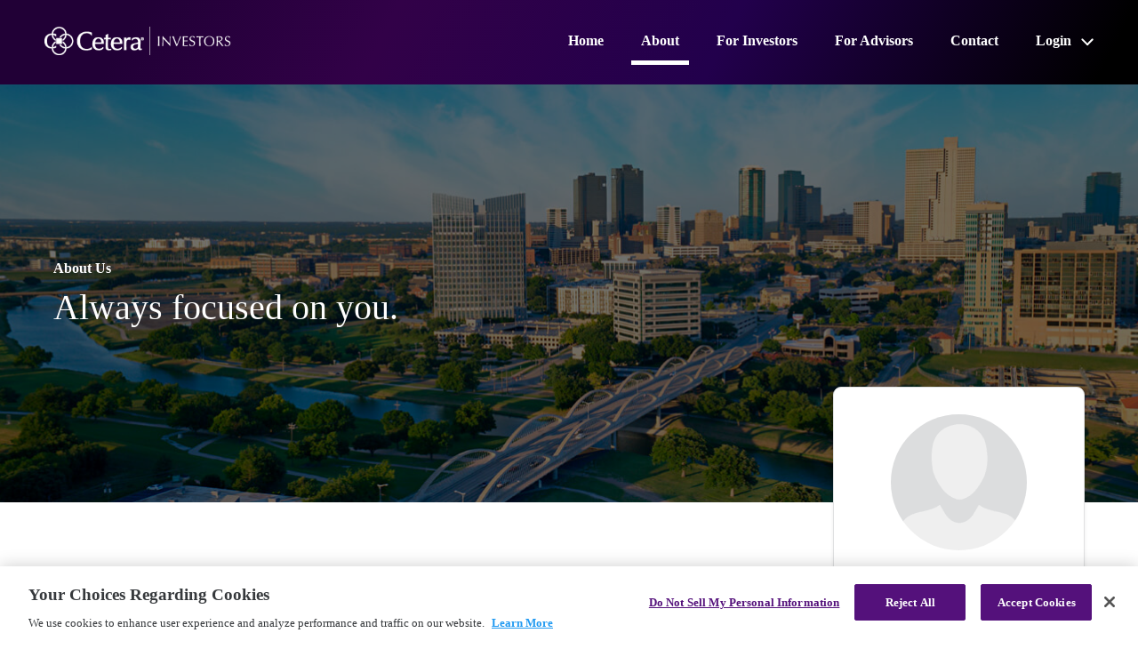

--- FILE ---
content_type: text/html; charset=UTF-8
request_url: https://cetera.com/branch/fort-worth/about
body_size: 15634
content:
<!DOCTYPE html>
<html lang="en" dir="ltr" prefix="og: https://ogp.me/ns#">
  <head>
    <meta charset="utf-8" />
<script>(function(w,d,s,l,i){w[l]=w[l]||[];w[l].push({'gtm.start':
new Date().getTime(),event:'gtm.js'});var f=d.getElementsByTagName(s)[0],
j=d.createElement(s),dl=l!='dataLayer'?'&amp;l='+l:'';j.async=true;j.src=
'https://www.googletagmanager.com/gtm.js?id='+i+dl;f.parentNode.insertBefore(j,f);
})(window,document,'script','dataLayer','GTM-KZRSHX');
</script>
<style>/* @see https://github.com/aFarkas/lazysizes#broken-image-symbol */.js img.lazyload:not([src]) { visibility: hidden; }/* @see https://github.com/aFarkas/lazysizes#automatically-setting-the-sizes-attribute */.js img.lazyloaded[data-sizes=auto] { display: block; width: 100%; }</style>
<meta name="description" content="" />
<meta name="abstract" content="About Fort Worth" />
<meta name="keywords" content="About Fort Worth" />
<link rel="canonical" href="https://cetera.com/branch/fort-worth/about" />
<meta property="og:site_name" content="Cetera Financial Group®, Inc." />
<meta property="og:type" content="financial" />
<meta property="og:title" content="About Fort Worth | Cetera" />
<meta property="og:description" content="" />
<meta property="og:image" content="https://cetera.com/cetera/public/img/og-graph-default.jpg" />
<meta name="twitter:title" content="About Fort Worth" />
<meta name="Generator" content="Drupal 10 (https://www.drupal.org)" />
<meta name="MobileOptimized" content="width" />
<meta name="HandheldFriendly" content="true" />
<meta name="viewport" content="width=device-width, initial-scale=1.0" />
<script type="application/ld+json">{
    "@context": "http://schema.org",
    "@type": "LocalBusiness",
    "name": "Fort Worth",
    "telephone": "(817) 870-1130",
    "address": {
        "@type": "PostalAddress",
        "streetAddress": "100 Lexington Street Suite 100",
        "addressLocality": "Fort Worth",
        "addressRegion": "Texas",
        "postalCode": "76102",
        "addressCountry": "US"
    },
    "geo": {
        "@type": "GeoCoordinates",
        "latitude": "32.7531071",
        "longitude": "-97.3406426"
    },
    "url": "https://cetera.com/branch/fort-worth/about"
}</script>
<link rel="icon" href="/cetera/public/favicon_circle-purple_32.ico?VersionId=QphaeTl7YX0JynptDnknqYEfM7qsgR5l" type="image/vnd.microsoft.icon" />
<script>window.a2a_config=window.a2a_config||{};a2a_config.callbacks=[];a2a_config.overlays=[];a2a_config.templates={};</script>

    <title>About Fort Worth | Cetera</title>
    <link rel="preload" as="font" type="font/ttf" href="/themes/custom/gavias_nonid/css/cetera-fonts/Rufina-Regular.ttf" crossorigin/>
    <link rel="preload" as="font" type="font/woff2" href="/themes/custom/gavias_nonid/css/font-awesome/webfonts/fa-solid-900.woff2" crossorigin/>
    <link rel="preload" as="font" type="font/ttf" href="/themes/custom/gavias_nonid/css/cetera-fonts/Montserrat-VariableFont_wght.ttf" crossorigin/>
    <link rel="preload" as="font" type="font/woff2" href="/themes/custom/gavias_nonid/css/font-awesome/webfonts/fa-brands-400.woff2" crossorigin/>
            <link rel="stylesheet" media="all" href="/cetera/public/css/optimized/css_xnDYBl4OD9snX7Sf9EyJ9VkzRg71lff1OegyGLU8z1w.l_5ZkiCBh5EcPa_3_oVW7iVMoKNAq5rw47oEzn5A4uM.css?VersionId=2fkurlZByxapdG6btI.XuVgZgGGG.Ya5?t96l7w" />
<link rel="stylesheet" media="all" href="/cetera/public/css/optimized/css_gfUtLDXi72df47AexuJ-vm_wJb2QkME0vEvBnJxO6dA.x5nsh_uKblK9k6iDq9xx7vDex30jZc5ML0YXij4JCf0.css?VersionId=v_4Jy0Jbpi4mEQl_ESyEjuOrIcEq5ODU?t96l7w" />
<link rel="stylesheet" media="all" href="/cetera/public/css/optimized/css_CYXnyo1qFoxHAoBBNsSqN8PVNbP8sxeQ_LtauZ50Wgs.g1uXGwNn2HpE6NbJGbnMjYWIh7kyfoVz_UhSlBh2o3s.css?VersionId=hL9dLA6p0IgOvpUwxZWlueObYP0Yc7kd?t96l7w" />
<link rel="stylesheet" media="all" href="/cetera/public/css/optimized/css_QF7anExUIQ9m7lRlQYpqk7QebuejK_k7Tyzw3UgZ-hg.PZJw_IXbQZH7i6WEC-FHNDBoI3_PTyzLEmC7wWy4oTU.css?VersionId=tF6I9iagajnnmN1aRGTH70c9EbURzzDx?t96l7w" />
<link rel="stylesheet" media="all" href="/cetera/public/css/optimized/css_7QllbjqoprdCwoIdo3V7DWqJKkTBOzMJn-xZmsutiww.8xdGy7dXc6zJNYRxgF4k0vgBhKloby5N-_V1MMOlg8A.css?VersionId=6Wt6MsiV7YhaaVFMBWTqEZv2LC06Pusg?t96l7w" />
<link rel="stylesheet" media="all" href="/cetera/public/css/optimized/css_hnJTGN1fzih_ZZssV428NML2NhpFxXlJrqaLNgE8CHo.F9pmb7LygmrpoeT1fXJA7PaAVf2oWybBXF5F5Eihki4.css?VersionId=BL5smnlnv5mgfek564cbObCYDpk1n3YE?t96l7w" />
<link rel="stylesheet" media="all" href="/cetera/public/css/optimized/css__13fw7LchbE-h7zw4b3GPIwiFWcaKaefv7L39uOe9so.KNMtBlCBCom77JyoWGB48Q3ueDS7rzZa_7XYX8jrDaA.css?VersionId=10bNpwCmfHo9.p0mtmCm.RYHEZZYjDno?t96l7w" />
<link rel="stylesheet" media="all" href="/cetera/public/css/optimized/css_0jPT-BWLonFoD1a1XPcxcniBn9WgukRnniaE-xYrMIs.eYuzxX6GcmG8wPZRhL7aCvvGdgilCJbuAMMEoRSvz4o.css?VersionId=P36H_hKKo3ygEvoEP9.dHt.J6R8fSQMb?t96l7w" />
<link rel="stylesheet" media="all" href="/cetera/public/css/optimized/css_wcTRp4Ty5SGu4F6Mj_Src4xCVH1pAn1ZKdFhbgibbUI.Sk-ip5PYfIjxUJ83DbxAtt7sIYi2qRj5I2X4c7e8Vm0.css?VersionId=HKibmmSaJk6oLHe30dERocPFGDqWErW7?t96l7w" />
<link rel="stylesheet" media="all" href="/cetera/public/css/optimized/css_XYJeCymlgeYq2fA8gUC7CjnYFGGkur-vgRftab7u22k.kpMc62oK0cmz6PxvM1ud_W8MfI7jbwibsQJBwUKnj6o.css?VersionId=vxRAK3xav_vmnJc6zYaSF1OnmF6SOafl?t96l7w" />
<link rel="stylesheet" media="all" href="/cetera/public/css/optimized/css_GbvmbJJu3etNuvRxzgpArn9FbrGIPob5sKfVZm03KVw.b0Zuw7zuYwqRxAI1V79cTc_023d639V2bQ6KyuEtbY0.css?VersionId=udBso7Mv2MdfCFASdDN5sFjujRF1qhbi?t96l7w" />
<link rel="stylesheet" media="all" href="/cetera/public/css/optimized/css_Q6hS9heFRWwmGWvo9WsD_D6nDHdUaUnYt6sC6_oX9L8.KZBkzzAnxe-rSrbfNF3hMC36Vi24PspRllNxk4SA9Ww.css?VersionId=_aRMz_7I8QHXB25MNombyTfiWy8.8FBY?t96l7w" />
<link rel="stylesheet" media="all" href="/cetera/public/css/optimized/css_41w6dBZ448pJSogyLgoToui9MDm8KnZHhhxIUFUonds.Zf5KLgy3IUR9fIDqWImyEqnbGQiFjLQFuncKmyVEpT4.css?VersionId=0RaZmUZsUk0vPi3LY.XC587rBz.S2dvG?t96l7w" />
<link rel="stylesheet" media="all" href="/cetera/public/css/optimized/css_JCU_zSqQm3rvBIXWevl-Uch6AS6Fms27h_AxAbdSM2A.2mNgp1qsab5wdrSlpKLQv707xKZ0u6LnqctpgDVxkVk.css?VersionId=unTKVlTVE1SR843bknVL7YSNsGC8_Y55?t96l7w" />
<link rel="stylesheet" media="all" href="/cetera/public/css/optimized/css__7a65Qsn2GbI6R4HiSGaSbf2n93vUm8S71hKr7aus8Y.0Qb5zpcCHmzpoF5ZOnDsfklWZn6rg3JsnrG0c7cJ-44.css?VersionId=_5GT3LXBhtOSpmjQPdn1DEI3lrzEIpzB?t96l7w" />
<link rel="stylesheet" media="all" href="/cetera/public/css/optimized/css_PRpLCpZQr4zTfafBQvuU6Ai1fdWr3UHToA3uiawHjkM.5zT2aOr_g1BK_dAI_-JnETbS_NnEASkHhPUOgnHAQKU.css?VersionId=weuI7r_Xv5yIudDSSUzS9Xywe.LVWBtl?t96l7w" />
<link rel="stylesheet" media="all" href="/cetera/public/css/optimized/css_uY-6t5QdAL3XAXZDd2MnsDHv7hlVdopgBLmb2Fw8MM0.kPj1f85HT-x6lD3WcW4Y8vS7dkBQHDkUUUbVV177LbU.css?VersionId=LRMb_3kcJ6ne9ZKxN5qYpnJvZqGd57YH?t96l7w" />
<link rel="stylesheet" media="all" href="/cetera/public/css/optimized/css_LGG7pOLbPnxagZtLAR4Gkwc9R9Od6nqSufi_K7hlOQM.47DEQpj8HBSa-_TImW-5JCeuQeRkm5NMpJWZG3hSuFU.css?VersionId=2_rqBDkaAiAcCqZW458amJQQny6UKP1N?t96l7w" />
<link rel="stylesheet" media="all" href="/cetera/public/css/optimized/css_8duX9OpZa85uYZj8jmsQBFwg_vjGMWC2RyELhH5gbBI.d2e-T8smtzVIEgyzSPN4G_odU8eEfxzJ0VWs0x5otWc.css?VersionId=0Z0jVpZ5tG1EdJViB1bhnEzbg.e73H2m?t96l7w" />
<link rel="stylesheet" media="all" href="/cetera/public/css/optimized/css_h7u23h9pX1X9y8unxD3VIcf_8NRdSC3FYEFFr29tPhQ.VlOuZXy7zcXIRaeN_KjLEWLHLPbonlX6EXDixjCVwXU.css?VersionId=3ExYiV2DPaG21D_NYD7gPbR9FLjHpT_9?t96l7w" />
<link rel="stylesheet" media="all" href="/cetera/public/css/optimized/css_-TDN1FINiWk0C2z-ZCcTZIaKyVHmRIHswy0MOR92a8I.2-E_AjU_bTisNcXRgDOfvCTZi8Qvw7KlYSgpLM0F0lU.css?VersionId=mRIpUFoJesfaHgxOgu7x9b_XH.1zQiD_?t96l7w" />
<link rel="stylesheet" media="all" href="/cetera/public/css/optimized/css_-3yjgDVsVwd4ZQn851SOAgVac_umF7RO9KK1D36tzVo.nSxbWqkxz8BmMejoGLRTnnl2YiyzFdqe6oVA5p6UuNY.css?VersionId=UsBXp5IdBPD9w6no3apz5T82QR6AvVC8?t96l7w" />
<link rel="stylesheet" media="all" href="/cetera/public/css/optimized/css_XSkWzVluy5u755prBp7I7F5twENBSq7_3E5G5vfpqEY.VMURQcJeHthvmfgQs2Yd1l9UVhoC8ZXlC9qpD_KbaCc.css?VersionId=_13XMheNNoZuuAGWIRZGLDMPPSgnUh60?t96l7w" />
<link rel="stylesheet" media="all" href="/cetera/public/css/optimized/css_cuRbo5-VRZU2cNUM2AutCWlU6GxaSl-McH1cWnLCSns.9Mzd0kKaWoyhtmMTGVMfgn-6DmHvfmcJeWnseAYxUTg.css?VersionId=oQzUN3zIDskqTkJt4CA63JuCtJ.dk.Bj?t96l7w" />
<link rel="stylesheet" media="all" href="/cetera/public/css/optimized/css_Hzg7uMli4ZpQZxzH-7LbUYFZSW39b4Qky7IKKX2DV8M.2IeBzGBVY48z9LnGCnnZ7atC053qk0i1rQi0CgV_lFA.css?VersionId=5VFDL9c4f6divtgZKLlhJ5Voxpm8XUCA?t96l7w" />
<link rel="stylesheet" media="all" href="/cetera/public/css/optimized/css_tGZDkxKX_NZfifvAPA4ZrfpA_Kxco7QlrhB8YWDGz0A.vUaZAboB8Cst-J9YQWvFvozy6mGzRO4c8QaVTUZ1nB4.css?VersionId=omUnpGzuoBao2Ypaw.2hB0QHaNkpIuvj?t96l7w" />
<link rel="stylesheet" media="all" href="/cetera/public/css/optimized/css_R1PQIq0A9XAE0IDlQion9Z3G9CYLqoaITPzmerwY5NI.5uQPomcTE0IDyu0ujZNiqMdfXDN_AuJeAHI6JY7vZuo.css?VersionId=WkkpQseed_7G7r6.lDm3xLVp1fPV5BXV?t96l7w" />
<link rel="stylesheet" media="all" href="/cetera/public/css/optimized/css_AENnAhFEySkuzW1COLJ16BslDbBP92SuzI26nGYgnI4.a6HDbI1IbXWYbolXYr-SCI1kAZYtc4aJCmhRfO_PdME.css?VersionId=lrY0MssX76HyU2hisGpypaeRiJ9_96xb?t96l7w" />
<link rel="stylesheet" media="all" href="/cetera/public/css/optimized/css_XwVjZh1dDQQqTV-i4pmuOfUyDQ8BLKPABtZoFuLa8eQ.awdKwVBwM8FznFkVY6YoRB1aq7gkYhFYBjgsCB7owTY.css?VersionId=GN0ivZB8dxwHxCLqd_Ts4ngVKuAKmLx7?t96l7w" />
<link rel="stylesheet" media="all" href="/cetera/public/css/optimized/css_5s-Iqej8ZW3gjCZ4IOX_qNJISqAUA04NFYT9TgLnwfg.odA4ttkunZYscZDSDbMl3yqrXt5useylBaN12A1IW1Y.css?VersionId=KpDdbYik05YFRFocLmoPvaaiUGdD_EAl?t96l7w" />
<link rel="stylesheet" media="all" href="/cetera/public/css/optimized/css_kolRJ5gTKi6Zho4gwTgaODxopHkXj2f3bKi-Bs3zuF4.DFStSgQmRmXofPsBk-5woFNclQaIXlk_YKVd7L425jI.css?VersionId=RHwIYsRhSoePVixomwfzbN_Vo.V3Tvad?t96l7w" />
<link rel="stylesheet" media="all" href="/cetera/public/css/optimized/css_t9oyXYje9Kv36Tk4rBr-CvVU4UBC3msuA7HjEcYGwrc.0vtvedekqwImzpY0zJYKRDDEiEWSGclW01CGiznyB4M.css?VersionId=uFCgTIsBFiBW16SLq.l2lpIAgiRYsb3A?t96l7w" />
<link rel="stylesheet" media="all" href="/cetera/public/css/optimized/css_Jx46Dg4_24D5IRrWPnbjHIfiGC8_kuG2WA18WAGqcXM._J9eQG_WRqMrRdPzlOue9q1ppRPxLGLYOwI-o4bQ3cw.css?VersionId=Eh55rdEG_02zJMZIGfL7pjHaSPwIW05s?t96l7w" />
<link rel="stylesheet" media="all" href="/cetera/public/css/optimized/css_V5D0xA0d4Vhu84ekC2MCw2uD_sKdAYHtYwJQJxde3SU.JcFmPh0ii-PdVkCV0SDaxa5CIfRyBKJXbevWzZo7Doo.css?VersionId=uKAco3AXmhLiByQwp_Uhkdzlc_d9bv2X?t96l7w" />
<link rel="stylesheet" media="all" href="/cetera/public/css/optimized/css_5EXfvCcraNZCxN66uIY5vDj5kNUuwZVxVMLSjUhao3w.1n_IzrJur8-zkz4tL2PGOdlyxA_3waK3R9bdbviD6c8.css?VersionId=4uk5j3Cy8xw08xQPQYqZwm_ZkMwd6ptU?t96l7w" />
<link rel="stylesheet" media="all" href="/cetera/public/css/optimized/css_I0cpj7Nc6qDU69EjR38pbcxnHaOSGKmFlkYGv0xx3bI.RdH19s-RN0bEXdaXsajztxnALYs_Z43H_Cdm1U4ar24.css?VersionId=SeG4DRL9CYLo7h55oRD1glRE3cZ3oQiY?t96l7w" />
<link rel="stylesheet" media="all" href="/cetera/public/css/optimized/css_H1DhEsrhJaOvpRS87imOAAqQ0BDlkFRtxrI_ikqnA7U.sdjXdx1JIX9mWYUe3hmevYrEQ3W3kDzSZsC14JucKGM.css?VersionId=YscmNJgDkeiitrScig1R7Q8UC8ljjmtQ?t96l7w" />
<link rel="stylesheet" media="all" href="/cetera/public/css/optimized/css_wsSu_SOEjhsZegBkDMrsApqciJl8ZLFB-c-GYHpwOEg.pHnp4shiBsDvVxTbVNLJDyPBfzOf_f9JTOXe1c8LKYo.css?VersionId=JwI6.0_bfllAkcF276NsgmElW2HqUHBl?t96l7w" />
<link rel="stylesheet" media="all" href="/cetera/public/css/optimized/css_u_XARY2mn8kN_nNZPBSvlpMkdxHhICVXCSfHoDJElQM.MKjZKYEna_JUaohst129QjkxnFnYkLxzuP0X6_GwYIc.css?VersionId=fcUSMTBBPkHl_a2SlmKsMd0r6rztj6Zz?t96l7w" />

      <script>
        // New Relic environment setup
        ;window.NREUM||(NREUM={});NREUM.init={distributed_tracing:{enabled:true},privacy:{cookies_enabled:true}};
        ;NREUM.loader_config={
          accountID: "3826526",
          trustKey: "1525787",
          agentID: "1834949376",
          licenseKey: "NRJS-19fcc3bec13808858e2",
          applicationID: "1781883945"
        };
        ;NREUM.info={beacon:"bam.nr-data.net",errorBeacon:"bam.nr-data.net",licenseKey:"NRJS-19fcc3bec13808858e2",applicationID:"1781883945",sa:1};
        // Delay loading New Relic until GTM finishes
        window.addEventListener('load', function() {
          var script = document.createElement('script');
          script.src = '/themes/custom/gavias_nonid/vendor/new-relic-browser/new-relic-browser.js';
          script.defer = true;
          document.head.appendChild(script);
        });
      </script>
    <script type="application/json" data-drupal-selector="drupal-settings-json">{"path":{"baseUrl":"\/","pathPrefix":"","currentPath":"node\/39548","currentPathIsAdmin":false,"isFront":false,"currentLanguage":"en"},"pluralDelimiter":"\u0003","suppressDeprecationErrors":true,"lazy":{"lazysizes":{"lazyClass":"lazyload","loadedClass":"lazyloaded","loadingClass":"lazyloading","preloadClass":"lazypreload","errorClass":"lazyerror","autosizesClass":"lazyautosizes","srcAttr":"data-src","srcsetAttr":"data-srcset","sizesAttr":"data-sizes","minSize":40,"customMedia":[],"init":true,"expFactor":1.5,"hFac":0.8,"loadMode":2,"loadHidden":true,"ricTimeout":0,"throttleDelay":125,"plugins":[]},"placeholderSrc":"","preferNative":false,"minified":true,"libraryPath":"\/libraries\/lazysizes"},"data":{"extlink":{"extTarget":false,"extTargetAppendNewWindowDisplay":false,"extTargetAppendNewWindowLabel":"(opens in a new window)","extTargetNoOverride":false,"extNofollow":false,"extTitleNoOverride":false,"extNoreferrer":true,"extFollowNoOverride":false,"extClass":"0","extLabel":"(link is external)","extImgClass":false,"extSubdomains":true,"extExclude":"","extInclude":"","extCssExclude":"","extCssInclude":"","extCssExplicit":"","extAlert":false,"extAlertText":"This link will take you to an external web site. We are not responsible for their content.","extHideIcons":false,"mailtoClass":"0","telClass":"0","mailtoLabel":"(link sends email)","telLabel":"(link is a phone number)","extUseFontAwesome":false,"extIconPlacement":"before","extPreventOrphan":false,"extFaLinkClasses":"fa fa-external-link","extFaMailtoClasses":"fa fa-envelope-o","extAdditionalLinkClasses":"","extAdditionalMailtoClasses":"","extAdditionalTelClasses":"","extFaTelClasses":"fa fa-phone","allowedDomains":[],"extExcludeNoreferrer":""}},"csp":{"nonce":"fHJSy7EiAcJ5VEnqKSq90Q"},"user":{"uid":0,"permissionsHash":"b2a27f2300218c478e9b376c4efadcf04324ce918ef9a29beed6bd3d8d40bc0c"}}</script>
<script src="/cetera/public/js/optimized/js_dxIVcwvQ00owLGoUGPTfRYXU-T5rnj8Xi0cXfb3Kn58._JqT3SQfawRcv_BIHPThkBvs0OEvtFFmqPF_lYI_Cxo.js?VersionId=nMCrk7ZGCG_m9FpUVdOdbcUXSIEkKvr0?v=3.7.1"></script>
<script src="/cetera/public/js/optimized/js_Hpe5jrMuKXrV4HSTMApXJsNBxraAgcHUrTjxkwWKqy8.9H1W9OQqD9V27idEVOJMCFAQtGS4Scq-gAQciKr0U2M.js?VersionId=25iYQVh5vHvWIwOnczYim_u7JU5W2.0N?v=10.5.7"></script>
<script src="/cetera/public/js/optimized/js_V1oRQ-kJlXBZaEklOtPUe_1t8-l0RS94HJ3gsqxKikc.LMtm7OsF5tFcpxpmBexOddu30l-Xz-FUCSBPovfiEt8.js?VersionId=nDL7fRpPL53Tg5DlhoJcy7fhQlSdOGE8?v=10.5.7"></script>
<script src="/cetera/public/js/optimized/js_KRjtvzl6UujB23-j_sF6dqOcbqg2z8ej98A8RU9bGsg.kjk12BMQYgWzHTlTsh40oAfzJ1jsDD0rpt092h-M9uk.js?VersionId=7YZ3DCX8Xb0wj70cr2KfOkINBWgxE13t?v=10.5.7"></script>
<script src="/cetera/public/js/optimized/js_VkV0xF0BeFot85SMYpWXCeRrIbD4Ai9YljvsM2rJPm4.7TUtIPulLmsJ0bRk5cCU2HkrRr_0954abapSHNVuQr4.js?VersionId=x.TsKVPzl8XBwRAQjtGjttl1PVHj.WA8?v=10.5.7"></script>
<script src="/cetera/public/js/optimized/js_F53dZ3WRf_z_3hLwIIk8r0fivu3qSzZjoDFU-11Bq2A.nmYnDzo0NnfVaDjE9MbcqLfrK1PRZl6Ci7V_3DtvcPY.js?VersionId=sLEF3zH4k0dw0JpzEqueSNI7C47rfrud?v=10.5.7"></script>
<script src="/cetera/public/js/optimized/js_VGSAXoWTv8yWAfysS1nL_sEBAotyVffzDP0Ud4vA9kM.N9v0tgEtTiPLwculC6o1csk6XDcbmHP7VEDLhN-_mQI.js?VersionId=nHYFpJdRX2yvF7H2JfWrMEHrNySIx8i7?v=10.5.7"></script>
<script src="/cetera/public/js/optimized/js_mLOANnCgQrT1NDLi6zdkMKwcX1ZBSEF4xayuDpBf2KM.Yr0xAtWRvoCJEo9Sk--TEKV2aoQYtFO4lQsdfZOVavE.js?VersionId=EAy5gT5HjSZeZ1iBiN7b2R8jOjCJoRLB?v=10.5.7"></script>
<script src="/cetera/public/js/optimized/js_WpApoqmhU_wm0d02jEgnctb9MM0sKNQiX-w_REO3DT8.B1f3_25falgZIqXi1CxeDPdHXYgIhamALovdXkGI3TQ.js?VersionId=Y0NnDKtkxfCde..oIoI3zaj.fu8IkHpU?v=10.5.7"></script>
<script src="/cetera/public/js/optimized/js_NComos58kLCK_49DIXpqTZuviPr9Rf-LAoUUFVS4B6k.UkgdKtla-HUygiEurd6zz2B2JoWAGmiVnQAwCCu4nIE.js?VersionId=DpjtjW2TVMlI1gYrhvFGCgnI6DgL2ZdY?v=10.5.7"></script>
<script src="/cetera/public/js/optimized/js_ahx41zOs_x5VTlqu-23lhyfi2qe7xanQtKxPpdJW0O4.238p18VyR8Vrldh94slFg_GuVl7hzOmvuG4LVF7Gx8s.js?VersionId=sCxPcBbBH9bh6xdjYlXccxctUJO4z5q6?v=10.5.7"></script>
<script src="/cetera/public/js/optimized/js_-cJ1Oj8_pcZeJ2PoKT2CPJKRwKnb8W9YjocYtt8SnUg.v0bWK4AMzeMw0KJwtZ7D-JEJIy1ZPH3ESoHtf-5KPxQ.js?VersionId=w6.CBJ6wb5tK2xhIry7EvxlqCYOGtca7?v=10.5.7"></script>
<script src="/cetera/public/js/optimized/js_nSxUiRVNfEYQXG-Psd5YzDe4w_ptJ3VxHA3-Fu2LRBE.9uneBSZBqIm6ZUGpOBl-wS4ABsgR9Zl3pRkZcj2jX0E.js?VersionId=l5POOpn33Aljx9uGQxokb5CFVIlZc9nF?v=10.5.7"></script>
<script src="/cetera/public/js/optimized/js_IYzChKOmbmyWqK9szRYT_lixPUrEFn--41PFZW_IJCc.VUJiq0pL9DLTPP6A9f-HSLGFSOglgmR_Gd1Wfk5itNw.js?VersionId=qVPrR5ELJjCSA36YmnkGeW4Ze2RcGDZA?v=10.5.7"></script>
<script src="/cetera/public/js/optimized/js_cWEY6M9i3m_A47nVzomql0TD9RWBa-Rnnkn-HV_RwAE.M642KAHfZ2DRl_62QksxzUo8DwTLXDkOP1-5zsGXt2U.js?VersionId=U3RjH4Cb1bJdgBr9AhgvowNkBmY_9xv3?v=10.5.7"></script>
<script src="/cetera/public/js/optimized/js_nRDAda8t56Im4UQjd7h26IBKC7R_zHlESM3txC6eGqo.t1G2GkbRWXQVgv-G7Ckuq9lHkR49j2KRyEgcHQJQCNg.js?VersionId=K45OxHnVlcowqTmo14u02d_tAg1NabhF?v=10.5.7"></script>
<script src="/cetera/public/js/optimized/js_-cCiYba4H0Y2H2oLz2wubvrG5GZXxz6ijqZ3zkrUqhg.JJZ3-kHqG3JZ25g7bBP9VHD6YxcVhJNXErIkkOkm9Uw.js?VersionId=Y5kbZ.N2nSro.eGaGul8sn.RXyadWw.T?v=10.5.7"></script>
<script src="/cetera/public/js/optimized/js_Lx9eW5LAgx6e_yJkM1T715vQKPY-DOXf-qzNPNdkrgs.O8eM4J9Bia19EFb-raBUo3Q30rS9tdD42dVmzCren30.js?VersionId=s2VCm1CqBie1Cmi6JUj4ropVX6ZHVnLE?v=10.5.7"></script>
<script src="/cetera/public/js/optimized/js_k_CDrV01aScIR5riivatmHE-EWInRF78HhcuLZTqtZc.lub7lG4bj4-3Q-vTFLZQLrL9X6XHzw-dOhWjuyb3080.js?VersionId=fmhqrMmhrPeNqPnrJnjSuxBVmsCh7yzT?v=10.5.7"></script>
<script src="/cetera/public/js/optimized/js_gkzkQfXn7-ql4WNqZk2WYoXdjB2tkA0h22G-TPc_1Wo.t0aVO2aukFgfgR5VepZ5W53Zkrj-EzvHdHTuzr_-01s.js?VersionId=QySvBi2DhAqNO1CBwALFhc378U8wdDvW?v=10.5.7"></script>
<script src="/cetera/public/js/optimized/js_47D2v0l1gPq4LJJF8AphUpcAh_ZOhQ59A59iaL3s1M0.P93G0oq6PBPWTP1IR8Mz_0jHHUpaWL0aBJTKauisG7Q.js?VersionId=94lWIK5QALXIkKLLCAM00QqjKSrTHmCk?v=10.5.7"></script>
<script src="/cetera/public/js/optimized/js_bJDILP2EsAm51wL-64tUfxFb6JQVzOfAojnrr8OeaDY.QwEIoBKKMLQ4TelPkYLtKWReUn4RqFMKcYa0dzDsMuo.js?VersionId=N1q2FWBkpuiKMPqMv8jbBZxUvWkbf9if?v=10.5.7"></script>
<script src="/cetera/public/js/optimized/js_bIy6greyH4L4bmEl15gpwo2Zly9-Rwu9NmWFng48E0w.FePS5LCyNYoO3JQc6Ip-cUJZHH4uzmpHngP1Sj73UiI.js?VersionId=5A6YjhOWFckLs__0hqE.W0x_qHIUYgGw?v=10.5.7"></script>
<script src="/cetera/public/js/optimized/js_pcB_1pHXCmzIbSFbXaTIobBHxMA-VNESTOaCMvpe9iA.TGclZBWWlnxdG1q0Y50jzMfRpGYn97lhlReGd2uQi6A.js?VersionId=XCMeSjH8e9te5JaE44pjP_DrmC4tDYP1?v=10.5.7"></script>
<script src="/cetera/public/js/optimized/js_0ANaNJ_88paB6IqlrPy32CrSe_i01CIPlo1MbBP03F8.HiVCRmsXLRAGN7ki01ld91DKutmPsT-rTLmPYBzes9w.js?VersionId=ehSDRPLEoXWfzXv.sHfMsGH3X7G6_C7B?v=10.5.7"></script>
<script src="/cetera/public/js/optimized/js_KAhAJ9tho4YUeS7E5g24k7O46x73BmfPgBeTcvgb7kU.LHSheKZqtkl7GFUnh-pcbssy86PGFtQaFjHgJXC7zYE.js?VersionId=_rx0C.PMpIcslu5O7WgK3sZmrUNwGtiE?v=10.5.7"></script>
<script src="/cetera/public/js/optimized/js_2KTYPZP5EXSA1GXlV5IIqmEcmgZeGuaefG6m0kWKCn8.7dpqorlc5poX1woriSjtX-zZeEROcok3o-sWTcE0Skw.js?VersionId=bz3LOFUa9jUtDkXRoEjpBGbQJwGr2Ars?v=10.5.7"></script>
<script src="/cetera/public/js/optimized/js_6p5yA4fbmw1fdZ-4G3XEBNnu9pAs2uDmRoEk6UMXTfQ.tZXeFm14Thh7fE6FKYvobvOL2YHKpu_qPGpS7utn2h0.js?VersionId=I_aowGYDQn3OXoPHyuacgbDB_4ZYhUOX?v=10.5.7"></script>
<script src="/themes/custom/gavias_nonid/vendor/new-relic-browser/new-relic-browser.js?v=10.5.7" defer></script>
<script src="/modules/custom/gavias_sliderlayer/vendor/revolution/js/jquery.themepunch.tools.min.js?v=1.x" defer></script>
<script src="/modules/custom/gavias_sliderlayer/vendor/revolution/js/jquery.themepunch.revolution.min.js?v=1.x" defer></script>
<script src="/modules/custom/gavias_sliderlayer/vendor/revolution/js/extensions/revolution.extension.actions.min.js?v=1.x" defer></script>
<script src="/modules/custom/gavias_sliderlayer/vendor/revolution/js/extensions/revolution.extension.carousel.min.js?v=1.x" defer></script>
<script src="/modules/custom/gavias_sliderlayer/vendor/revolution/js/extensions/revolution.extension.kenburn.min.js?v=1.x" defer></script>
<script src="/modules/custom/gavias_sliderlayer/vendor/revolution/js/extensions/revolution.extension.layeranimation.min.js?v=1.x" defer></script>
<script src="/modules/custom/gavias_sliderlayer/vendor/revolution/js/extensions/revolution.extension.migration.min.js?v=1.x" defer></script>
<script src="/modules/custom/gavias_sliderlayer/vendor/revolution/js/extensions/revolution.extension.navigation.min.js?v=1.x" defer></script>
<script src="/modules/custom/gavias_sliderlayer/vendor/revolution/js/extensions/revolution.extension.parallax.min.js?v=1.x" defer></script>
<script src="/modules/custom/gavias_sliderlayer/vendor/revolution/js/extensions/revolution.extension.slideanims.min.js?v=1.x" defer></script>
<script src="/modules/custom/gavias_sliderlayer/vendor/revolution/js/extensions/revolution.extension.video.min.js?v=1.x" defer></script>

          <link rel="stylesheet" href="/themes/custom/gavias_nonid/css/custom.css" media="screen" />
        <link rel="stylesheet" href="/themes/custom/gavias_nonid/css/update.css" media="screen" />
    
    
          <style class="customize">body, .gsc-team .team-name{font-family: Montserrat!important;} h1, h2, h3, h4, h5, h6,.h1, .h2, .h3, .h4, .h5, .h6{font-family: Rufina!important;} body{font-size: 16px;}body{font-weight: 500;}body .body-page{color: #000000;}.main-menu ul.gva_menu > li > a, .main-menu ul.gva_menu > li > a .icaret{color: #000000!important;}.main-menu .sub-menu a{color: #000000!important;}#footer .footer-center{background: #000000!important;} #footer .footer-center, #footer .block .block-title span, body.footer-white #footer .block .block-title span{color: #ffffff !important;}#footer .footer-center ul.menu > li a::after, .footer a{color: #ffffff!important;} </style>
      </head>

  
  <body class="gavias-pagebuilder layout-no-sidebars wide path-node node--type-branch-page">
    
    <noscript><iframe src="https://www.googletagmanager.com/ns.html?id=GTM-KZRSHX" height="0" width="0" style="display:none;visibility:hidden;"></iframe>
</noscript>
      <div class="dialog-off-canvas-main-canvas" data-off-canvas-main-canvas>
    <div class="gva-body-wrapper">
	<div class="body-page gva-body-page">
	   

  


<header id="header" class="header-default">
  
  
            

   <div class="header-main gv-sticky-menu cet-branch-nav-purple-bg">
      <div class="container-fluid header-content-layout">
         <div class="header-main-inner p-relative">
            <div class="row">
              <div class="col-md-3 col-sm-6 col-xs-8 branding">
                  
                                        <div>
    <div id="block-branchlogoblock-2" class="block block-cetera-branch-page block-branch-logo-bock no-title">
  
    
      <div class="content block-content">
      <div class=""><a href="/branch/fort-worth"><img src="/cetera/public/img/cetera-investors-logo-wht-footer.png"></a></div>
    </div>
  </div>

  </div>

                                    
              </div>

              <div class="col-md-9 col-sm-6 col-xs-4 p-static">
                <div class="header-inner clearfix">
                  <div class="main-menu">
                    <div class="area-main-menu">
                      <div class="area-inner">
                          <div class="gva-offcanvas-mobile">
                            <div class="close-offcanvas hidden"><i class="gv-icon-4 gv-icon-custom gv-custom-close"></i></div>
                                                            <div class="menu-scroll-content">
    <div id="block-menublock" class="block block-cetera-branch-page block-menu-bock no-title">
  
    
      <div class="content block-content">
      <div class=""><a class="active" href="/branch/fort-worth"><span>Home</span></a><a class="active" href="/branch/fort-worth/about"><span>About</span></a><a class="active" href="/branch/fort-worth/investors"><span>For Investors</span></a><a class="active" href="/branch/fort-worth/advisors"><span>For Advisors</span></a><a class="active" data-toggle="modal" data-target="#myModal"><span>Contact</span></a><nav aria-labelledby="block-secondarymainmenu-menu" class="secondary-branch-menu">


<ul class="gva_menu gva_menu_main login_branch_color">
  <li class="menu-item menu-item--expanded login_branch_color"><a>
  <span>Login</span> <span class="icaret nav-plus fas-custom fa-chevron-down-custom"><img src="/cetera/public/img/login-desktop-down-arrow_white.svg"></span> </a>

  <ul class="menu sub-menu">
    <li class="menu-item"><a href="https://advisor.adviceworks.net/" target="_blank" rel="noreferrer">AdviceWorks® Advisor Portal </a></li>
    <li class="menu-item"><a href="https://client.adviceworks.net/" target="_blank" rel="noreferrer">AdviceWorks® Client Portal </a></li>
  </ul>
  </li>
</ul>

</nav></div>
    </div>
  </div>

  </div>

                              

                                                          <div class="after-offcanvas hidden">
                                
                              </div>
                                                     </div> 
						   
                          <div id="menu-bar" class="menu-bar hidden-lg hidden-md">
                            <span class="one"></span>
                            <span class="two"></span>
                            <span class="three"></span>
                          </div>
						  
                        						
                        						
                      </div>
                    </div>
                  </div>  
                </div> 
              </div>

            </div>
         </div>
      </div>
   </div>

</header>

		
	   		
		<div role="main" class="main main-page">
		
			<div class="clearfix"></div>
				

							<div class="help gav-help-region">
					<div class="container">
						<div class="content-inner">
							
						</div>
					</div>
				</div>
						
			<div class="clearfix"></div>
						
			<div class="clearfix"></div>
			
			<div id="content" class="content content-full">
				<div class="container-full container-bg">
					<div class="content-main-inner">
		
				 

		<div id="page-main-content" class="main-content order-xl-2 order-lg-2 order-md-1 order-sm-1 order-xs-1 ">

			<div class="main-content-inner">
				
				
									<div class="content-main">
						  <div>
    <div id="block-gavias-nonid-content" class="block block-system block-system-main-block no-title">
  
    
      <div class="content block-content">
      <article data-history-node-id="39548">
  <header>
  </header>
  <div class="node__content clearfix">
    <div class="layout layout--onecol">
      <div class="layout__region layout__region--content">
        <div class="block block-layout-builder block-extra-field-blocknodelanding-pageslinks no-title">
          <div class="content block-content">
          </div>
        </div>
      </div>
    </div>
        <div class="gavias-builder--content">
      <div class="gbb-row-wrapper">
                                          <div class="cet-hero-branch-container gbb-row  bg-size-cover"
                       style="background-image:url('https://cetera.com/cetera/public/2022-11/Fort-Worth-Texas.jpg?VersionId=6evnyLEqBXRxK00.QLiwxvN4A6lvrUdT'); background-repeat:no-repeat; background-position:center top">
                                        <div class="bb-inner default col-lg-12">
                      <div class="bb-container container">
                        <div class="row row-wrapper">
                          <div class="gsc-column col-xl-12 col-lg-12 col-md-12 col-sm-12 col-xs-12  align-self-center ">
                            <div class="column-inner  bg-size-cover ">
                              <div class="column-content-inner">
                                                                <div class="widget gsc-heading  align-left style-5 ">

                                  
                                  
                                    <div class="heading-content clearfix">

                                      <div class="sub-title lheight-00 fsize-00 fweight- text-white">
                                        <span>About Us</span>
                                      </div>
                                      <h2 class="title lheight-00 fsize-00 fweight- text-white">
                                        <span>Always focused on you.</span>
                                      </h2>
                                    </div>
                                                                  </div>
                                                                <div class="clearfix"></div>
                              </div>
                            </div>
                          </div>
                        </div>
                      </div>
                    </div>
                  </div>
                                  </div>
                                <div class="gbb-row-wrapper">
                  <div class=" gbb-row  bg-size-cover " style="">
                    <div class="bb-inner ">
                      <div class="bb-container container ">
                        <div class="row row-wrapper">
                                                    <div
                            class="gsc-column col-xl-8 col-lg-7 col-md-12 col-sm-12 col-xs-12 cet-branch-left-content  ">
                            <div class="column-inner  bg-size-cover ">
                              <div class="column-content-inner">
                                <div class="column-content  ">
                                                                    
                                                                                                                                                  <div>
                                        <h3>Committed to a better tomorrow</h3><p>We’re your neighborhood financial professionals. Our partnership with you is built on trusted guidance rooted in clarity and transparency—and a personal interest in helping you pursue a stronger financial future.</p>
                                      </div>
                                                                                                                                                      <div>
                                        <h3>Local focus, national strength</h3><p>We’re part of Cetera, one of the nation’s premier financial service firms. Their innovative technology, specialized teams, and independent investment guidance give us the strength of a national firm with the local service of a smaller one.</p>
                                      </div>
                                                                                                            
                                  
                                  
                                                                  </div>
                              </div>
                            </div>
                          </div>
                          
                                                    <div class="gsc-column col-xl-4 col-lg-5 col-md-12 col-sm-12 col-xs-12">
                            <div class="column-inner  bg-size-cover ">
                              <div class="column-content-inner">
                                <div class="column-content  ">
                                  <div class="cet-branch-card-container">
                                                                                                                                                    ​​                                      <div class="cet-branch-card">
                                        <div class="cet-branch-advisor-photo">
                                          <img src='https://cetera.com/cetera/public/default_images/avatar-153x153.png?VersionId=XbMjuCVQkZ3O.Strgj7gsNPwGVrjuXXq'>
                                        </div>
                                                                                  <h3> Tiffany Muirhead</h3>
                                                                                <p>Branch Manager</p>
                                        <a class="gsc-button large" href="#" data-toggle="modal"
                                           data-target="#myModal">Let&#039;s Connect</a><a
                                          class="gsc-button cet-secondary large" href="https://brokercheck.finra.org/"
                                          target="_blank"
                                          rel="noopener noreferrer">Broker Check</a>
                                      </div>
                                                                                                          </div>
                                </div>
                              </div>
                            </div>
                          </div>
                                                  </div>
                      </div>
                    </div>
                  </div>
                </div>
                                                <div class="gbb-row-wrapper">
                  <div class="cet-purple-grd-bg-container cet-branch gbb-row  bg-size-cover " style="">
                    <div class="bb-inner default">

                      <div class="bb-container container ">

                                                <div class="row row-wrapper">
                          <div class="gsc-column col-xl-10 col-lg-9 col-md-12 col-sm-12 col-xs-12   ">
                            <div class="column-inner  bg-size-cover ">
                              <div class="column-content-inner">
                                <div class="widget gsc-heading  align-left style-5 ">
                                  <div class="heading-content clearfix">
                                                                                                              <h2 class="title lheight-00 fsize-00 fweight- text-white">
                                        <span>We’d love to learn more about you</span>
                                      </h2>
                                      <div class="title-desc lheight-00 fsize-00 text-black">
                                        <p>Discover how we can help you pursue your future goals through greater financial well-being.</p>
                                      </div>

                                                                      </div>
                                </div>
                                <div class="clearfix"></div>
                              </div>
                            </div>
                          </div>

                          
                          <div
                            class="gsc-column col-xl-2 col-lg-3 col-md-12 col-sm-4 col-xs-12 cet-branch-purple-banner-btn align-self-center ">
                            <div class="column-inner  bg-size-cover ">
                              <div class="column-content-inner">
                                <style rel="stylesheet">
                                  #button-k7rwealb2keo {
                                    color: #000;
                                    border-color: #000;
                                  }

                                  #button-k7rwealb2keo:hover {
                                  }</style>
                                <div class="clearfix"></div>
                                                                                                    ​​                                  <a href="#" class="gsc-button large" data-toggle="modal" data-target="#myModal">Contact
                                    Us</a>
                                                                                              </div>
                            </div>
                          </div>

                                                  </div>
                      </div>
                    </div>
                  </div>
                                  </div>
              </div>
                          </div>
</article>
    ​​  <div class="modal" id="myModal">
    <div class="modal-dialog branch-modal">
      <div class="modal-content">
        <div class="modal-header" style="border-bottom: 0 none;">
          <button type="button" class="close" data-dismiss="modal">
            <img src="/cetera/public/marketo_close/article-overlay-close.svg"></button>
        </div>
        <div class="col-12 col-md-12 col-lg-12 form-cont-2">
          <div class="contact-branch-heading">Contact Us</div>

          <script src="//pages.cetera.com/js/forms2/js/forms2.min.js"></script>
          
          <form id="mktoForm_1558"></form>
          <script>MktoForms2.loadForm('//pages.cetera.com', '211-FLX-077', 1558)</script>
                      <script type="text/javascript">
              ;(function ($) {
                if (typeof MktoForms2 !== 'undefined') {
                  MktoForms2.whenReady(async function (form) {
                    dynamicField();
                    var branch = window.location.href;
                    if (!branch.search("https://cetera.com/branch")) {
                      branch = branch.replace("https://cetera.com/branch/", "");
                      $("input[name='Branch_Location__c']").val(branch);
                    }
                    $('input[name="contactTitle"]').change(function () {
                      dynamicField()
                    });

                    function dynamicField() {
                      if (
                        $("input[name='contactTitle']:checked").val().toLowerCase() ===
                        'an investor'
                      ) {
                        $("input[name='CRD_Number__pc']").closest('.mktoFormCol').hide()
                        $("select[name='State']").closest('.mktoFormRow').show()
                        $("input[name='Phone']").closest('.mktoFormCol').css('width', '100%')
                      } else {
                        $("input[name='CRD_Number__pc']").closest('.mktoFormCol').show()
                        $("select[name='State']").closest('.mktoFormRow').hide()
                        $("input[name='Phone']").closest('.mktoFormCol').css('width', '50%')
                      }
                    }

                    await form.onSubmit(function () {
                      // push form data to the window.dataLayer
                      pushToDataLayer('formSubmission', form.getValues())
                    })
                  })
                }
              })(jQuery)
            </script>
          
          <div class="modal-header" style="border-top: 0 none;">
            <button type="button" class="close" data-dismiss="modal"></button>
          </div>
        </div>
      </div>
    </div>
  </div>
<style>
  .close:hover, .close:focus {
    border: none;
    outline: none;
  }

  .branch-modal .mktoOffset {
    height: 0;
  }

  .contact-branch-heading {
    font-family: "Montserrat";
    font-style: normal;
    font-weight: 600;
    font-size: 22px;
    padding-left: 15px;
    padding-bottom: 16px;
  }

  .branch-modal .mktoButtonWrap {
    display: flex;
    padding: 0 15px;
  }

  .branch-modal .mktoButtonWrap .mktoButton {
    width: 100%;
  }

  .branch-modal .modal-header {
    padding-bottom: 0;
  }
</style>

    </div>
  </div>

  </div>

					</div>
				
							</div>

		</div>

		<!-- Sidebar Left -->
				<!-- End Sidebar Left -->

		<!-- Sidebar Right -->
				<!-- End Sidebar Right -->
</div>
				</div>
			</div>

							<div class="highlighted area">
					<div class="container">
						  <div>
    <div data-drupal-messages-fallback class="hidden"></div>

  </div>

					</div>
				</div>
			
						
		</div>
	</div>

	<footer id="footer" class="footer cet-branch-footer">
  <div class="footer-inner">
    
         
      
  </div>   

     <div class="footer-bottom">
      <div class="container">
        <div class="row">
          <div class="col-xs-12">
             <div class="after_footer area">
                  <div>
    <div id="block-footerfirstblock" class="block block-cetera-branch-page block-footer-first-block no-title">
  
    
      <div class="content block-content">
      <div class="footer-center">
        <div class="container">
          <div class="row">
            <div class="footer-first col-xl-4 col-lg-4 col-md-12 col-xs-12 column">
              <p>Cetera Investors <br>Fort Worth</p>
                  <div class="hidden-md hidden-sm hidden-xs">
                      <a href="#" data-toggle="modal" data-target="#myModal">Let's Connect</a>
                    </div>
            </div>
            <div class="footer-second col-xl-4 col-lg-4 col-md-12 col-xs-12 column">
              <p>100 Lexington Street Suite 100<br>Fort Worth, TX 76102</p>
              <p>Phone: (817) 870-1130 </p>
              <div class="hidden-xl hidden-lg">
                <a href="#" data-toggle="modal" data-target="#myModal">Let's Connect</a>
              </div>
            </div>
            <div class="footer-third col-xl-4 col-lg-4 col-md-12 col-xs-12 column">
              <a href="/disclosures">Disclosures</a>
              <br>
              <a href="/privacy-policy">Privacy Policy</a>
            </div>
          </div>
        </div>
      </div>
    </div>
  </div>
<div id="block-footerlastblock" class="block block-cetera-branch-page block-footer-last-block no-title">
  
    
      <div class="content block-content">
      </div>
    <div class="container">
        <div class="row cet-disclaimer-container">
            <div class="col-lg-8">
                <p class="cet-disclaimer">Cetera Investors is a marketing name of Cetera Investment Services, located at 400 First St. South, Suite 300, St. Cloud, MN 56301. Securities and insurance products are offered through Cetera Investment Services LLC (doing insurance business in CA as CFG STC Insurance Agency LLC), member <a href="https://www.finra.org/#/" target="_blank" rel="noreferrer">FINRA</a>/<a href="https://www.sipc.org/" target="_blank" rel="noreferrer">SIPC</a>. Advisory services are offered through Cetera Investment Advisers LLC. Individuals affiliated with Cetera firms are either Registered Representatives who offer only brokerage services and receive transaction-based compensation (commissions), Investment Adviser Representatives who offer only investment advisory services and receive fees based on assets, or both Registered Representatives and Investment Adviser Representatives, who can offer both types of services.
<br><br>
Learn more about our firm's background and Investment Professionals on <a href="https://brokercheck.finra.org/" target="_blank" rel="noreferrer">FINRA's BrokerCheck</a>.
<br><br>
©2019-2022 Cetera Financial Group<sup>®</sup>, Inc.</p>
            </div><div class="col-lg-4 cet-pp-logo-container"><a href="/branch/fort-worth"><img alt="Cetera Investors logo" src="/cetera/public/img/cetera-investors-logo-wht-footer.png"></div>
        </div>
    </div>
    </div>
  </div>

  </div>

               </div>
          </div>
        </div>     
      </div>   
    </div> 
  
  </footer>
</div>


  </div>

    
    <script src="/cetera/public/js/optimized/js_w0iO3No0CsyHgJmryEbhwpkh5zx6m6dhvawBt4ufwyA.HRN_m4FplP890kDvBJQuv0fEgTHDKwrMZA2zBldV1JY.js?VersionId=pEjNE2RSMqt_KQAXVnhJumt7V4xT67qy?v=1.0.1"></script>
<script src="//static.addtoany.com/menu/page.js" defer></script>
<script src="/cetera/public/js/optimized/js_ykLxvKp5rvcarVrf36wQkum3dKR3rl-G_-w1QumySTw.ikup2Su_4IByHFAHX4rmMY3BfaDu_RDNTQ5xXSrcX2c.js?VersionId=UQSxV5c_siMyHdfn1dGgieT3M1YHhbZM?v=10.5.7"></script>
<script src="/cetera/public/js/optimized/js_vMmsiyUFfXMoXvRFZm7iySHCOgK-EtowtRf0JPGI0IM.ydzdrxczkiTAIrdAcwzTupju6nwFWxGRkEQPi1yjT_M.js?VersionId=uo71zwsc5IxSoLqNERXnm0sD6L_ot0Ru?v=10.5.7"></script>
<script src="/cetera/public/js/optimized/js_c5CQ-x0KMQvuueHTY7RIimPqBGFTTb0vka7GpwDqJ2Y.P_6PV1K5Q-74kE8hKbzB7bz-tFjZ68rUilq9PzyhnvA.js?VersionId=ItE0XdZz8_U_zKmPBTch8X2w8.HHaze0?t96l7w"></script>
<script src="/cetera/public/js/optimized/js_reU0Vhq7E4_LXIlv5rGIh8hW-tADZS_14hq-lNFClYY.Aoh4NE9KDTsA3ynF88qpQA7L2dzlQkWFBLyPAHIDJfM.js?VersionId=FMvVfeud7UaA2b7Juy72mg5bO6dM6Geh?v=1.x"></script>
<script src="/cetera/public/js/optimized/js_VeAU1muRGCKFuadEpcvgJWC9dEFJgW9WSwSHw_L2eM0.aHrloMux0cRMYS_hOUDGsM_HQMDWPzxWm3PIg7hu3Zs.js?VersionId=lUFrlub88sJwRyJRwaMq6DGSArROCTBN?t96l7w"></script>
<script src="/cetera/public/js/optimized/js_b1iFQ6dhy2w0zMdN0pt-sxn2UyDl7wvULx2SumomgyY.18C_Hs_3GWLhIiWF364vjR2SX9RWZzBnVwPdD-OrD_w.js?VersionId=7As7sxfx_Wp2yA2Yyu7RB_9AfiAhM0m4?t96l7w"></script>
<script src="/cetera/public/js/optimized/js_r-6nRjf3qpHc-0LA9vz8WvQrxV0Uvz7y-kK37xSaP40.wNjgwDR-ItrEWPTjqhpKybRQ89ivKF5ldUL2Xk6vDn8.js?VersionId=mNh4Q.2yTxVTktfYDTdI28gpdfQy1l1F?v=1.x"></script>
<script src="/cetera/public/js/optimized/js_-jNsz6VfUdeIdFX9QkvOgt5oYkxP8MNw7ouic_BhqZI.upvmrGI4Q0LTbTXMKiW5LL7BkIHeZ6iT7IocsAClGm8.js?VersionId=DIeVP2pRCVKUrgllw277X4zQaE.F5upx?v=1.x"></script>
<script src="/cetera/public/js/optimized/js_miRzeCFio5MdK1D_IS9iRxL_6VRpiPZQk1eEAKeHGdU.G0ntPwKMpR-2an_Z3W-u6fhFwbkUoJ7vfk23TDu6ano.js?VersionId=rBOsPsn.5EMcbUoiwY5UcURV07OcxmC1?v=10.5.7"></script>


        <div id="gva-overlay"></div>
  </body>
</html>


--- FILE ---
content_type: text/css
request_url: https://cetera.com/cetera/public/css/optimized/css_41w6dBZ448pJSogyLgoToui9MDm8KnZHhhxIUFUonds.Zf5KLgy3IUR9fIDqWImyEqnbGQiFjLQFuncKmyVEpT4.css?VersionId=0RaZmUZsUk0vPi3LY.XC587rBz.S2dvG?t96l7w
body_size: 559
content:
/**
 * @file
 * Styles for the system status counter component.
 */

.system-status-counter__status-icon {
  display: inline-block;
  width: 25px;
  height: 25px;
  vertical-align: middle;
}
.system-status-counter__status-icon::before {
  display: block;
  width: 100%;
  height: 100%;
  content: "";
  background-repeat: no-repeat;
  background-position: center 2px;
  background-size: 16px;
}

.system-status-counter__status-icon--error::before {
  background-image: url(https://cetera.com/core/misc/icons/e32700/error.svg);
}
.system-status-counter__status-icon--warning::before {
  background-image: url(https://cetera.com/core/misc/icons/e29700/warning.svg);
}
.system-status-counter__status-icon--checked::before {
  background-image: url(https://cetera.com/core/misc/icons/73b355/check.svg);
}


--- FILE ---
content_type: text/css
request_url: https://cetera.com/cetera/public/css/optimized/css_PRpLCpZQr4zTfafBQvuU6Ai1fdWr3UHToA3uiawHjkM.5zT2aOr_g1BK_dAI_-JnETbS_NnEASkHhPUOgnHAQKU.css?VersionId=weuI7r_Xv5yIudDSSUzS9Xywe.LVWBtl?t96l7w
body_size: 149
content:
/**
 * @file
 * Table sort indicator.
 *
 * @see tablesort-indicator.html.twig
 */

.tablesort {
  display: inline-block;
  width: 16px;
  height: 16px;
  background-size: 100%;
}
.tablesort--asc {
  background-image: url(https://cetera.com/core/misc/icons/787878/twistie-down.svg);
}
.tablesort--desc {
  background-image: url(https://cetera.com/core/misc/icons/787878/twistie-up.svg);
}


--- FILE ---
content_type: text/css
request_url: https://cetera.com/cetera/public/css/optimized/css_cuRbo5-VRZU2cNUM2AutCWlU6GxaSl-McH1cWnLCSns.9Mzd0kKaWoyhtmMTGVMfgn-6DmHvfmcJeWnseAYxUTg.css?VersionId=oQzUN3zIDskqTkJt4CA63JuCtJ.dk.Bj?t96l7w
body_size: 59750
content:
@import url(https://cetera.com/themes/custom/gavias_nonid/css/cetera-fonts/cetera-fonts.css);

:root {
  /* colors */
  --clr-black: #000;
  --clr-white: #FFF;
  --clr-purple: #37006E;
  --clr-yellow: #F6C471;
  --clr-magenta: #87006E;
  --clr-dark-gray: #656565;
  --clr-light-gray: #E0E1E2;
  --clr-green: #407371;
  --clr-red: #CC5A5B;
  --clr-light-blue: #94B1C7;
  --clr-blue: #2B6C97;

  /* font-families */
  --ff-primary: "Montserrat";
  --ff-secondary: "Rufina";
}

::selection {
  background-color: var(--clr-yellow);
}

::moz-selection {
  background-color: var(--clr-yellow);
}

body {
  font-size: 16px;
  background-image: linear-gradient(var(--clr-black), var(--clr-black) 100%);
  background-size: 100% 200px;
  background-repeat: no-repeat;
  background-position: center bottom;
}

/* Added by Fabien 10/19/22 */
body.footer-nomargintop #footer {
  margin-top: 0;
}

a {
  -webkit-transition: all 0.35s;
  transition: all 0.35s;
  -moz-transition: all 0.35s;
  -ms-transition: all 0.35s;
}

/* Modified by Fabien 7/22/22 */
a:hover,
a:focus,
a:active {
  outline: none !important;
  color: var(--clr-magenta);
}

input:hover,
input:focus,
input:active,
select:hover,
select:focus,
select:active,
textarea:hover,
textarea:focus,
textarea:active {
  outline: none !important;
}

input[type="button"]:hover,
input[type="submit"]:hover,
a:hover {
  cursor: pointer;
}

img {
  border: 0;
  vertical-align: top;
  max-width: 100%;
  height: auto;
}

.modal,
.modal-open {
  padding-right: 0px !important;
}

.video-responsive {
  height: 0;
  padding-top: 0;
  padding-bottom: 56.25%;
  position: relative;
  overflow: hidden;
}

.video-responsive embed,
.video-responsive iframe,
.video-responsive object,
.video-responsive video {
  top: 0;
  left: 0;
  width: 100%;
  height: 100%;
  position: absolute;
}

h4,
.h4,
h5,
h6,
.h5,
.h6 {
  line-height: 1.4;
}

.body-page input[type="text"],
.body-page input[type="tel"],
.body-page input[type="password"],
.body-page input[type="email"],
.body-page textarea,
.body-page select {
  background-color: var(--clr-white);
  border: 1px solid var(--clr-dark-gray);
  padding: 5px 10px;
}

.body-page input[type="text"]:focus,
.body-page input[type="text"]:active,
.body-page input[type="text"]:hover,
.body-page input[type="tel"]:focus,
.body-page input[type="tel"]:active,
.body-page input[type="tel"]:hover,
.body-page input[type="password"]:focus,
.body-page input[type="password"]:active,
.body-page input[type="password"]:hover,
.body-page input[type="email"]:focus,
.body-page input[type="email"]:active,
.body-page input[type="email"]:hover,
.body-page textarea:focus,
.body-page textarea:active,
.body-page textarea:hover,
.body-page select:focus,
.body-page select:active,
.body-page select:hover {
  outline: none;
}

.label {
  color: var(--clr-black);
}

.cet-fullwidth .title {
  max-width: 100% !important;
}

.cet-montserrat {
  font-family: var(--ff-primary) !important;
}

.cet-rufina {
  font-family: var(--ff-secondary) !important;
}

.list-menu ul li {
  list-style: none;
  padding: 15px 2px;
  font-size: 0.875rem;
  border-bottom: 1px solid rgba(0, 0, 0, 0.1);
}

.list-menu ul li:last-child {
  border-bottom: none;
}

ul {
  margin: 0;
  padding-left: 30px;
}

/* Modified by Fabien 7/26/22  */
ul ul,
ul ol,
ol ol,
ol ul {
  padding-left: 20px;
  padding-top: 14px;
}

/* Modified by Fabien 7/26/22  */
ul>li {
  list-style: none;
  line-height: 24px;
  padding-bottom: 14px;
}

/* Added by Fabien 7/26/22  */
ul li:last-of-type,
ol li:last-of-type {
  padding-bottom: 0;
}

/* Added by Fabien 7/26/22  */
ol li {
  line-height: 24px;
  padding-bottom: 14px;
}

/* Added by Fabien 7/26/22  */
.content-main ul>li::before {
  content: '\2022';
  display: block;
  position: relative;
  max-width: 0;
  max-height: 0;
  left: -16px;
  top: -1px;
  font-size: 22px;
}

/* Added by Fabien 8/3/22  */
ul.drupal-tabs li::before {
  content: '';
  display: block;
  position: relative;
  max-width: 0;
  max-height: 0;
  left: -16px;
  top: -1px;
  font-size: 22px;
}

ul li i {
  margin-right: 3px;
  font-size: 16px;
  min-width: 20px;
  text-align: center;
}

.item-list ul li {
  margin-left: 0;
}

ul.menu>li {
  position: relative;
  padding: 8px 0;
}

ul.menu>li>a {
  padding-left: 0;
  -webkit-transition: all 0.35s;
  transition: all 0.35s;
  -moz-transition: all 0.35s;
  -ms-transition: all 0.35s;
  position: relative;
}

ul.menu>li>a:hover,
ul.menu>li>a:active,
ul.menu>li>a:focus {
  color: #ff8257;
}

ul.feature-list {
  margin: 10px 0;
  padding-left: 0;
}

ul.feature-list>li {
  padding-left: 25px;
  position: relative;
  list-style: none;
  margin-bottom: 8px;
}

ul.feature-list>li:after {
  content: "\f14a";
  font-family: "FontAwesome";
  position: absolute;
  top: 2px;
  left: 2px;
  z-index: 1;
  color: #ff8257;
  font-weight: 900;
  font-size: 14px;
}

ul.inline>li {
  float: left;
  margin-left: 5px;
}

table {
  width: 100%;
  margin-bottom: 20px;
  border: 1px solid var(--clr-dark-gray);
}

table>thead>tr>th,
table>thead>tr>td,
table>tbody>tr>th,
table>tbody>tr>td,
table>tfoot>tr>th,
table>tfoot>tr>td {
  border-color: var(--clr-dark-gray);
  border-width: 1px 1px 1px 0;
  border-style: solid;
  padding: 5px 10px;
}

table>thead>tr>th,
table>thead>tr>td {
  border-bottom-width: 2px;
}

.no-padding {
  padding: 0 !important;
}

a.disable {
  pointer-events: none;
  cursor: default;
}

.form-text {
  margin-top: 0;
}

/************************* Pagination ************************/
.pager {
  text-align: center;
}

.pager ul.pager__items {
  display: inline-block;
  margin: 20px 0 0;
  padding: 0;
}

.pager ul.pager__items>li {
  list-style-type: none;
  float: left;
  margin-right: 10px;
}

.pager ul.pager__items>li a {
  border: 1px solid #eaeaea;
  font-weight: 600;
  display: inline-block;
  line-height: 34px;
  text-align: center;
  margin: 0 10px 0 1px;
  padding: 0 15px;
  border-radius: 4px;
  -webkit-border-radius: 4px;
  -moz-border-radius: 4px;
  text-transform: capitalize;
  font-size: 14px;
}

.pager ul.pager__items>li a:last-child {
  margin-right: 0;
}

.pager ul.pager__items>li a:hover {
  background: #ff8257;
  color: var(--clr-white);
  border-color: #ff8257;
}

.pager ul.pager__items>li.pager__item--next {
  font-size: 14px;
}

.pager ul.pager__items>li.pager__item--last {
  font-size: 14px;
}

.pager ul.pager__items>li.is-active a {
  background: #ff8257;
  color: var(--clr-white);
  border-color: #ff8257;
}

.breadcrumb-content-inner {
  margin-bottom: 30px;
  text-align: center;
}

.gavias-pagebuilder .breadcrumb-content-inner {
  margin-bottom: 0;
}

.breadcrumb-content-inner .breadcrumb-content-main {
  position: relative;
  z-index: 9;
  max-width: 700px;
  margin: 0 auto;
}

.breadcrumb-content-inner .gva-breadcrumb-content .page-title {
  font-size: 46px;
  line-height: 55px;
  font-weight: 700;
  margin-bottom: 0;
}

@media (max-width: 991.98px) {
  .breadcrumb-content-inner .gva-breadcrumb-content .page-title {
    font-size: 30px;
    line-height: 45px;
  }
}

.breadcrumb-content-inner .gva-breadcrumb-content .page-title span {
  -webkit-box-shadow: 0 -8px 0 0 rgba(255, 255, 255, 0.1) inset;
  box-shadow: 0 -8px 0 0 rgba(255, 255, 255, 0.1) inset;
}

.breadcrumb-content-inner .gva-breadcrumb-content .gva-block-breadcrumb .breadcrumb-style {
  padding: 120px 0 120px;
  margin-bottom: 45px;
  position: relative;
}

@media (max-width: 767.98px) {
  .breadcrumb-content-inner .gva-breadcrumb-content .gva-block-breadcrumb .breadcrumb-style {
    padding: 60px 0;
  }

  .cet-flex-column-reverse .row {
    -webkit-box-orient: vertical !important;
    -webkit-box-direction: reverse !important;
    -ms-flex-direction: column-reverse !important;
    flex-direction: column-reverse !important;
  }
}

.gavias-pagebuilder .breadcrumb-content-inner .gva-breadcrumb-content .gva-block-breadcrumb .breadcrumb-style {
  margin-bottom: 0;
}

.breadcrumb-content-inner .gva-breadcrumb-content .gva-block-breadcrumb.text-white *,
.breadcrumb-content-inner .gva-breadcrumb-content .gva-block-breadcrumb.text-white .page-title,
.breadcrumb-content-inner .gva-breadcrumb-content .gva-block-breadcrumb.text-light *,
.breadcrumb-content-inner .gva-breadcrumb-content .gva-block-breadcrumb.text-light .page-title {
  color: var(--clr-white);
}

.breadcrumb-content-inner .gva-breadcrumb-content .gva-block-breadcrumb.text-white *:after,
.breadcrumb-content-inner .gva-breadcrumb-content .gva-block-breadcrumb.text-white .page-title:after,
.breadcrumb-content-inner .gva-breadcrumb-content .gva-block-breadcrumb.text-light *:after,
.breadcrumb-content-inner .gva-breadcrumb-content .gva-block-breadcrumb.text-light .page-title:after {
  background: var(--clr-white);
}

.breadcrumb-content-inner .gva-breadcrumb-content .gva-block-breadcrumb.text-white .breadcrumb-links li,
.breadcrumb-content-inner .gva-breadcrumb-content .gva-block-breadcrumb.text-light .breadcrumb-links li {
  color: #fcfbfe;
  font-size: 18px;
}

.breadcrumb-content-inner .gva-breadcrumb-content .gva-block-breadcrumb.text-white .breadcrumb-links li a,
.breadcrumb-content-inner .gva-breadcrumb-content .gva-block-breadcrumb.text-light .breadcrumb-links li a {
  color: #fcfbfe;
}

.breadcrumb-content-inner .gva-breadcrumb-content .breadcrumb-links nav.breadcrumb {
  display: inline-block;
  -webkit-box-shadow: 0 -8px 0 0 rgba(255, 255, 255, 0.1) inset;
  box-shadow: 0 -8px 0 0 rgba(255, 255, 255, 0.1) inset;
}

.breadcrumb-content-inner .gva-breadcrumb-content .breadcrumb-links nav.breadcrumb li {
  font-size: 14px;
  font-weight: 400;
  color: #bbbbbb;
  text-transform: capitalize;
}

.breadcrumb-content-inner .gva-breadcrumb-content .breadcrumb-links nav.breadcrumb li a {
  color: #2e3d62;
}

.breadcrumb-content-inner .gva-breadcrumb-content .breadcrumb-links nav.breadcrumb li a:hover {
  color: #ff8257;
}

.breadcrumb-content-inner .gva-parallax-background .gva-parallax-inner {
  background-position: center center;
  background-size: cover;
}

pre {
  border-radius: 0 !important;
  -webkit-border-radius: 0 !important;
  -moz-border-radius: 0 !important;
  -ms-border-radius: 0 !important;
  -o-border-radius: 0 !important;
  margin: 30px 0;
}

.text-light h1,
.text-light h2,
.text-light h3,
.text-light h4,
.text-light h5,
.text-light h6 {
  color: var(--clr-white);
}

.hidden {
  display: none !important;
}

.pull-left {
  float: left;
}

.pull-right {
  float: right;
}

@media (max-width: 575px) {
  .hidden-xs {
    display: none !important;
  }
}

@media (min-width: 576px) and (max-width: 767px) {
  .hidden-sm {
    display: none !important;
  }
}

@media (min-width: 768px) and (max-width: 991px) {
  .hidden-md {
    display: none !important;
  }
}

@media (min-width: 992px) and (max-width: 1199px) {
  .hidden-lg {
    display: none !important;
  }
}

@media (min-width: 1200px) {
  .hidden-xl {
    display: none !important;
  }
}

html {
  overflow-x: hidden;
}

body {
  overflow-x: hidden;
}

body.boxed {
  max-width: 1440px;
  margin: 0 auto;
  -webkit-box-shadow: 0 2px 6px 2px rgba(0, 0, 0, 0.05);
  box-shadow: 0 2px 6px 2px rgba(0, 0, 0, 0.05);
  background-color: #EAF1F7;
}

body.boxed div.body-page {
  background: var(--clr-white);
}

body .body-page {
  background-color: var(--clr-white);
}

.topbar {
  background: #2e3d62;
  color: #b8b8d3;
  padding: 15px 0;
  font-size: 13px;
  font-weight: 500;
}

.topbar a {
  text-decoration: underline;
  color: var(--clr-white);
}

.topbar a:hover {
  color: #ff8257;
}

.topbar .block {
  margin: 0 !important;
}

.topbar .topbar-content-inner {
  padding-right: 35px;
}

.topbar .topbar-content-inner .gva-search-region .icon {
  color: var(--clr-white);
}

.topbar .topbar-text .icon {
  font-size: 12px;
  margin-right: 8px;
  color: #ff8257;
}

.language-box .links>li {
  margin-right: 10px;
  opacity: 0.6;
  filter: alpha(opacity=60);
  line-height: 1;
  margin-top: 5px;
  float: right;
}

.language-box .links>li.is-active {
  opacity: 1;
  filter: alpha(opacity=100);
}

.gv-sticky-menu {
  position: static;
  top: -75px;
  -webkit-transition: all 0.25s;
  transition: all 0.25s;
  -moz-transition: all 0.25s;
  -ms-transition: all 0.25s;
}

.stuck {
  position: fixed !important;
  top: 0;
  left: 0;
  z-index: 99 !important;
  width: 100%;
  -webkit-box-shadow: 0 0 5px 5px rgba(0, 0, 0, 0.1);
  box-shadow: 0 0 5px 5px rgba(0, 0, 0, 0.1);
  -webkit-transition: all 0.35s;
  transition: all 0.35s;
  -moz-transition: all 0.35s;
  -ms-transition: all 0.35s;
}

.area.slideshow_content .block {
  margin-bottom: 0;
}

.area-panel {
  padding: 30px 0;
}

.header-right .block {
  margin-bottom: 0;
}

.promotion {
  padding: 0;
  margin-bottom: 0;
}

#page-main-content {
  min-height: 150px;
}

.main-menu .area-main-menu .area-inner .block {
  margin-bottom: 0;
}

.sidebar {
  position: relative;
}

/* Modified by Fabien 7/27/22 */
#footer {
  font-size: 15px;
  background-color: var(--clr-black);
  border-bottom: 30px solid;
  border-image-slice: 1;
  border-image-source: linear-gradient(117.03deg, #210036 11.9%, #320148 34.01%, #22004C 63.11%, #000000 86.39%);
  margin-top: 50px;
}

/* Modified by Fabien 7/22/22 */
#footer a {
  color: var(--clr-white) !important;
}

/* Modified by Fabien 7/22/22 */
#footer a:hover,
#footer a:focus {
  color: var(--clr-white);
  text-decoration: underline;
}

/* Modified by Fabien 7/22/22 */
#footer .socials-2 a:hover,
#footer .cet-disclaimer a:hover {
  color: var(--clr-yellow) !important;
}

/* Modified by Fabien 7/22/22 */
#footer .footer-top {
  padding: 120px 0;
  text-align: center;
  /* background: url(https://cetera.com/themes/custom/gavias_nonid/images/bg-footer-top.jpg) no-repeat center center; */
}

/* Added by Fabien 7/27/22 */
#footer ul.gva_menu {
  padding-left: 0;
}

/* Modified by Fabien 7/27/22 */
#footer .footer-center {
  padding-bottom: 50px;
  padding-top: 50px;
  /* background: url(https://cetera.com/themes/custom/gavias_nonid/images/bg-footer.jpg) no-repeat center center; */
}

@media (max-width: 991.98px) {
  #footer .footer-top {
    padding: 60px 0;
  }

  .cet-disclaimer-container {
    flex-direction: column-reverse;
    align-items: flex-start;
  }

  .cet-pp-logo-container {
    justify-content: flex-start !important;
  }

  #footer .footer-center {
    padding-bottom: 20px;
  }

  /* Added by Fabien 8/2/22 */
  .cet-disclaimer {
    font-size: 11px !important;
    line-height: 22px !important;
    padding-top: 40px;
  }

  /* Added by Fabien 8/2/22 */
  #footer .copyright {
    font-size: 11px !important;
    line-height: 22px;
  }

  #footer .navigation .gva_menu>li>a {
    font-size: 14px !important;
  }
}

#footer .footer-center .block {
  padding-bottom: 0;
  margin-bottom: 0;
}

/* Modified by Fabien 7/28/22 */
#footer .footer-center .block .block-title {
  font-size: 16px;
  font-weight: 500;
  text-align: left;
  line-height: 20px;
  margin-bottom: 15px;
  top: 5px;
}

/* Modified by Fabien 7/26/22 */
#footer .footer-center .block .block-title .svg-inline--fa {
  display: none;
}

/* Modified by Fabien 7/26/22 */
#footer .navigation .gva_menu>li {
  display: block;
  padding: 6px 0;
  text-align: left;
}

/* Modified by Fabien 7/26/22 */
#footer .navigation .gva_menu>li>a {
  font-size: 16px;
  font-family: var(--ff-primary);
  text-decoration: none;
  font-weight: 400 !important;
  line-height: 20px;
}

/* Modified by Fabien 7/26/22 */
#footer .navigation .gva_menu>li>a:hover {
  text-decoration: underline;
}

/* Modified by Fabien 7/26/22 */
#footer .block .block-title span {
  font-family: var(--ff-primary);
}

/* Modified by Fabien 7/27/22 */
.footer-center .row {
  border-bottom: 1px solid var(--clr-dark-gray);
  padding-bottom: 40px;
  margin-left: 0;
  margin-right: 0;
}

#footer .footer-first {
  padding-left: 5px;
}

#footer ul.menu>li {
  padding: 6px 0;
  margin: 0;
}

#footer ul.menu a {
  padding-left: 0;
  -webkit-transition: all 0.25s;
  transition: all 0.25s;
  -moz-transition: all 0.25s;
  -ms-transition: all 0.25s;
}

#footer ul.menu a:hover {
  padding-left: 8px;
}

/* Modified by Fabien 8/2/22 */
#footer .socials-2 a {
  color: var(--clr-white);
  background: transparent;
  font-size: 27px;
  width: auto;
}

#footer .socials-2 a:hover {
  color: var(--clr-yellow) !important;
  background: transparent;
}

/* Modified by Fabien 7/26/22 */
#footer .copyright {
  background: var(--clr-black);
  color: var(--clr-white);
  padding: 30px 0 0;
  font-size: 14px;
}

/* Modified by Fabien 7/26/22 */
#footer .copyright a {
  color: var(--clr-white);
}

/* Modified by Fabien 7/26/22 */
#footer .copyright a:hover,
#footer .copyright a:focus {
  color: var(--clr-yellow) !important;
}

#footer .copyright .block {
  margin-bottom: 0;
}

@media (max-width: 991.98px) {
  #footer .column+.column {
    margin-top: 30px;
  }

  #footer .navigation .gva_menu>li {
    padding: 4px 0;
  }
}

.quick-side-icon {
  position: absolute;
  right: 54px;
  top: 50%;
  margin-top: -10px;
  z-index: 1;
}

.quick-side-icon .icon {
  font-size: 20px;
  line-height: 1;
}

.gva-quick-side {
  position: fixed;
  width: 350px;
  top: 0;
  right: -355px;
  z-index: 99;
  -webkit-box-shadow: 0 0 5px rgba(0, 0, 0, 0.3);
  box-shadow: 0 0 5px rgba(0, 0, 0, 0.3);
  background: var(--clr-white);
  -webkit-transition: all 0.35s;
  transition: all 0.35s;
  -moz-transition: all 0.35s;
  -ms-transition: all 0.35s;
  padding: 50px 30px 20px;
  overflow-x: hidden;
  height: 100%;
}

@media (max-width: 355px) {
  .gva-quick-side {
    width: 100%;
  }
}

.gva-quick-side .quick-side-close {
  margin-bottom: 30px;
  font-size: 16px;
  display: inline-block;
  width: 42px;
  height: 42px;
  border-radius: 50%;
  background: #F3F5FA;
  line-height: 42px;
  text-align: center;
}

.gva-quick-side .quick-side-close:hover {
  background: #ff8257;
  color: var(--clr-white);
}

.gva-quick-side .content-inner .block {
  text-align: left;
}

.gva-quick-side .content-inner .block .block-title {
  text-align: left;
  font-weight: 600;
}

.gva-quick-side .content-inner ul {
  width: 100%;
}

.gva-quick-side .content-inner ul>li {
  display: block;
  width: 100%;
  margin-bottom: 10px;
}

.gva-quick-side .content-inner ul>li:last-child {
  border-bottom: none;
}

.gva-quick-side .content-inner ul>li a {
  padding: 0;
  font-size: 14px;
}

.gva-quick-side .content-inner ul>li a:hover,
.gva-quick-side .content-inner ul>li a:active,
.gva-quick-side .content-inner ul>li a:focus {
  color: #ff8257 !important;
}

.gva-quick-side .block {
  border-bottom: 1px solid #eaeaea;
  margin-bottom: 30px;
  padding-bottom: 30px;
  float: left;
  width: 100%;
}

.gva-quick-side .block:last-child {
  border-bottom: 0;
  padding-bottom: 0;
}

.gva-quick-side.open {
  right: 0;
  width: 352px;
}

header .site-branding-logo {
  padding-top: 35px;
  display: inline-block;
  max-height: 95px;
  height: auto;
}

@media (max-width: 991.98px) {
  header .site-branding-logo {
    padding-top: 20px;
  }
}

@media (max-width: 767.98px) {
  header .site-branding {
    text-align: left;
    padding-bottom: 10px;
  }

  header .header-right-inner,
  header .header-right-inner .block {
    text-align: center !important;
  }
}

header .header-main {
  padding: 0;
  background: none;
}

@media (max-width: 991.98px) {
  header .main-menu-inner {
    width: 100%;
  }
}

header .area-main-menu .navigation {
  position: static;
}

header .area-main-menu .navigation ul.gva_menu {
  position: static;
}

header .block {
  overflow: visible;
}

@media (max-width: 575.98px) {
  header .header-right {
    display: none;
  }

  /* Added by Fabien 7/29/22 */
  .cet-home-logos-banner img {
    max-width: 150px;
  }
}

header .header-information {
  display: inline-block;
  text-align: left;
  margin-left: 10px;
  float: right;
}

header .header-information.box-red .icon {
  border-color: #ef4059;
  color: #ef4059;
}

header .header-information.box-green .icon {
  border-color: #5dd8d3;
  color: #5dd8d3;
}

header .header-information.box-orange .icon {
  border-color: #FDA400;
  color: #FDA400;
}

header .header-information .icon {
  display: inline-block;
  width: 60px;
  height: 60px;
  text-align: center;
  line-height: 60px;
  border: 1px solid #eaeaea;
  color: #ff8257;
  border-radius: 50%;
  -webkit-border-radius: 50%;
  -moz-border-radius: 50%;
  -ms-border-radius: 50%;
  -o-border-radius: 50%;
}

header .header-information .content {
  padding-top: 10px;
}

header .header-information .content .label {
  display: block;
  color: #2e3d62;
  font-weight: 600;
  font-size: 16px;
  line-height: 20px;
}

header .header-information .content .text {
  display: block;
  font-size: 14px;
  color: #666e82;
  line-height: 24px;
}

header .header-information.icon-left .icon {
  float: left;
}

header .header-information.icon-left .content {
  padding-left: 75px;
}

header .header-information.icon-right .icon {
  float: right;
}

@media (max-width: 991.98px) {
  header .header-information.icon-right .icon {
    float: left;
  }
}

header .header-information.icon-right .content {
  padding-right: 75px;
}

@media (max-width: 991.98px) {
  header .header-information.icon-right .content {
    padding-right: 0;
    padding-left: 75px;
  }
}

.gva-search-region {
  position: absolute;
  right: 15px;
  top: 50%;
  margin-top: -6px;
  z-index: 9;
  line-height: 1;
}

@media (max-width: 991.98px) {
  .gva-search-region {
    right: 75px;
  }
}

.gva-search-region .icon {
  font-size: 16px;
  color: #2e3d62;
}

.gva-search-region .icon:hover {
  cursor: pointer;
}

.gva-search-region .search-content {
  display: none;
  width: 310px;
  position: absolute;
  top: 43px;
  right: 0;
  margin-top: -1px;
  z-index: 99;
  background: var(--clr-white);
  padding: 20px;
  -webkit-box-shadow: 0 2px 5px rgba(0, 0, 0, 0.2);
  box-shadow: 0 2px 5px rgba(0, 0, 0, 0.2);
  border: 1px solid #eaeaea;
}

.gva-search-region .search-content form.search-block-form {
  position: relative;
}

.gva-search-region .search-content form.search-block-form .js-form-item {
  display: block;
}

.gva-search-region .search-content form.search-block-form input#edit-keys {
  height: 45px;
  padding: 0 20px;
  border: 1px solid #eaeaea;
  background: none;
  width: 100%;
  padding-right: 95px;
  border-radius: 32px;
  -webkit-border-radius: 32px;
  -moz-border-radius: 32px;
  -ms-border-radius: 32px;
  -o-border-radius: 32px;
}

.gva-search-region .search-content form.search-block-form input[id*="edit-submit"] {
  position: absolute;
  top: 5px;
  right: 5px;
  z-index: 1;
  height: 35px;
  line-height: 35px;
  padding: 0 5px;
  background: #ff8257;
  color: var(--clr-white);
  border: none;
  font-size: 12px;
  width: 90px;
}

.gva-search-region .search-content form.search-block-form input[id*="edit-submit"]:hover {
  cursor: pointer;
}

.gva-search-region .search-content #edit-actions {
  margin: 0 !important;
  padding: 0 !important;
}

.gva-search-region.show .search-content {
  display: block;
}

header.header-default {
  position: relative;
  background: var(--clr-white);
  z-index: 99;
}

header.header-default .gva-search-region .icon {
  color: #2e3d62;
}

header.header-default .header-main-inner .branding {
  width: 180px;
  float: left;
}

header.header-default .header-main-inner .logo-white {
  display: none;
}

header.header-default .header-main-inner .header-inner {
  padding-left: 180px;
  padding-right: 65px;
}

@media (max-width: 767.98px) {
  header.header-default .header-main-inner .header-inner {
    padding-right: 0;
  }
}

header.header-default .header-main-inner .quick-side-icon {
  margin-top: -14px;
}

header.header-default .header-main-inner .gva-search-region {
  margin-top: -10px;
}

@media (max-width: 991.98px) {
  header.header-default .header-main-inner .gva-search-region {
    margin-top: -3px;
  }
}

header.header-default .header-main-inner .gva-offcanvas-mobile {
  float: right;
}

header.header-default .stuck {
  background: var(--clr-white);
}

header.header-default .main-menu-inner {
  float: left;
}

header.header-1 .header-main {
  padding: 35px 0;
  background: var(--clr-white);
}

@media (max-width: 575.98px) {
  header.header-1 .header-main {
    padding: 0;
  }
}

header.header-1 .header-main .site-branding-logo {
  padding: 25px 0 0;
}

@media (max-width: 575.98px) {
  header.header-1 .header-main .site-branding-logo {
    padding-bottom: 20px;
  }
}

header.header-1 .header-main .site-branding-logo .logo-white {
  display: none;
}

header.header-1 .header-main .header-info .header-icon {
  color: #ff8257;
}

header.header-1 .header-main .header-info .title {
  color: #2e3d62;
}

header.header-1 .block {
  margin-bottom: 0;
}

header.header-1 .main-menu {
  border-top: 1px solid rgba(0, 0, 0, 0.06);
}

header.header-1 .main-menu .area-inner {
  padding: 0;
}

header.header-1 .main-menu ul.gva_menu_main {
  float: left;
}

@media (max-width: 575px) {
  header.header-1 .branding {
    width: 100%;
    text-align: center;
  }

  header.header-1 .right-header {
    width: 100%;
    text-align: center;
  }

  header.header-1 .right-header .header-info {
    display: inline-block;
  }

  header.header-1 .right-header .header-info .content-inner {
    text-align: left;
  }
}

header.header-1 .stuck {
  background: var(--clr-white);
}

header.header-v2 {
  width: 100%;
  position: absolute;
  top: 0;
  left: 0;
  z-index: 99;
  background: none;
  margin-top: 10px;
}

header.header-v2 .branding {
  width: 190px;
  float: left;
}

@media (max-width: 991.98px) {
  header.header-v2 .branding {
    width: 170px;
  }
}

header.header-v2 .site-branding-logo img.logo-white {
  display: none;
}

header.header-v2 .header-inner {
  padding-left: 200px;
  padding-right: 68px;
}

@media (max-width: 991.98px) {
  header.header-v2 .header-inner {
    padding-left: 180px;
  }
}

@media (max-width: 767.98px) {
  header.header-v2 .header-inner {
    padding-right: 0;
  }
}

header.header-v2 .gva-offcanvas-mobile {
  float: right;
}

header.header-v2 .main-menu-inner {
  float: left;
}

header.header-v2 .gva-search-region .icon {
  color: #666e82;
}

header.header-v2 .quick-side-icon a {
  color: #666e82;
}

header.header-v2 .stuck {
  background: var(--clr-white);
}

header.header-v3 {
  position: absolute;
  top: 0;
  left: 0;
  width: 100%;
  z-index: 99;
  background: transparent;
  margin-top: 2px;
}

@media (max-width: 767.98px) {
  header.header-v3 {
    position: static;
    margin-top: 0;
  }
}

header.header-v3 .gva-search-region .icon {
  color: #2e3d62;
}

header.header-v3 .header-main-inner {
  background: var(--clr-white);
  margin-top: 30px;
  padding: 0 30px;
}

@media (max-width: 767.98px) {
  header.header-v3 .header-main-inner {
    margin-top: 0;
  }
}

header.header-v3 .header-main-inner .branding {
  width: 190px;
  float: left;
}

header.header-v3 .header-main-inner .header-inner {
  padding-left: 200px;
  padding-right: 60px;
}

@media (max-width: 767.98px) {
  header.header-v3 .header-main-inner .header-inner {
    padding-right: 0;
  }
}

header.header-v3 .header-main-inner .gva-offcanvas-mobile {
  float: right;
}

header.header-v3 .stuck {
  background: var(--clr-white);
}

header.header-v3 .stuck .header-main-inner {
  margin-top: 0;
}

header.header-v3 .main-menu-inner {
  float: left;
}

body.hidden-title .node--view-mode-full .header-title {
  display: none !important;
}

/* ----- Maintenance page ----- */
body.maintenance-page {
  background-color: var(--clr-white);
  color: var(--clr-black);
}

.maintenance-page #page-wrapper {
  background: var(--clr-white);
  margin-left: auto;
  margin-right: auto;
  min-width: 0;
  min-height: 0;
  border: 1px solid #ddd;
  margin-top: 40px;
}

.maintenance-page #page {
  margin: 10px;
}

.maintenance-page #main-wrapper {
  min-height: inherit;
}

.maintenance-page #header {
  width: auto;
}

.maintenance-page #main {
  margin: 0;
}

.maintenance-page .content .section {
  padding: 0 0 0 10px;
  /* LTR */
}

[dir="rtl"] .maintenance-page .content .section {
  padding-left: 0;
  padding-right: 10px;
}

.maintenance-page #header {
  background-color: var(--clr-white);
  background-image: none;
}

.maintenance-page .site-branding-text {
  margin-bottom: 50px;
  margin-left: 0;
  /* LTR */
  padding-top: 20px;
  font-size: 90%;
}

[dir="rtl"] .maintenance-page .site-branding-text {
  margin-right: 0;
}

.maintenance-page .site-branding-text,
.maintenance-page .site-branding-text a,
.maintenance-page .site-branding-text a:hover,
.maintenance-page .site-branding-text a:focus {
  color: #777;
}

.maintenance-page .page-title {
  line-height: 1em;
  margin-top: 0;
}

@media all and (min-width: 800px) {
  .maintenance-page #page-wrapper {
    width: 800px;
  }

  .maintenance-page #header div.section,
  .maintenance-page #main {
    width: 700px;
  }
}

@media all and (min-width: 600px) {
  .maintenance-page #page {
    margin: 20px 40px 40px;
  }
}

.page-notfound {
  text-align: center;
  padding: 150px 0;
  background: #f6f6f6;
}

@media (max-width: 767.98px) {
  .page-notfound {
    padding: 50px 0;
  }
}

.page-notfound header {
  display: none !important;
}

.page-notfound .big-title {
  font-size: 200px;
  font-weight: 700;
  text-transform: uppercase;
  color: #2e3d62;
  line-height: 1;
}

@media (max-width: 767.98px) {
  .page-notfound .big-title {
    font-size: 90px;
  }
}

.page-notfound .sub-title {
  color: #999999;
  padding: 30px 0;
}

.page-notfound .content {
  color: #666666;
  font-size: 16px;
  max-width: 450px;
  margin: 0 auto;
  line-height: 30px;
}

@media (max-width: 767.98px) {
  .page-notfound .content {
    padding: 0 20px;
  }
}

.page-notfound .action {
  text-align: center;
  margin-top: 30px;
}

.page-notfound .action a {
  font-size: 16px;
  color: #ff8257;
  font-weight: 700;
  text-transform: uppercase;
  letter-spacing: 1px;
}

.page-notfound .action a:hover {
  color: #2e3d62;
}

.content-full>.container {
  padding: 80px 15px;
}

@media (max-width: 991.98px) {
  .content-full>.container {
    padding: 60px 15px;
  }
}

.portfolio-single {
  padding-bottom: 30px;
}

.portfolio-single .portfolio-images .owl-nav .owl-prev {
  left: 20px !important;
}

.portfolio-single .portfolio-images .owl-nav .owl-next {
  right: 20px !important;
}

.portfolio-single .portfolio-images .owl-dots {
  position: absolute;
  bottom: 10px;
  left: 0;
  width: 100%;
}

.portfolio-single.post-block .post-title {
  font-size: 24px;
  padding: 0;
  margin: 0 0 10px;
}

.portfolio-single .post-meta .line {
  width: 10px;
  height: 2px;
  background: #ff8257;
  margin: 0 10px 0 4px;
  display: inline-block;
  position: relative;
  top: -3px;
}

.portfolio-single .portfolio-informations {
  margin-bottom: 15px;
}

.portfolio-single .portfolio-informations .item-information {
  border-bottom: 1px solid #eaeaea;
  padding: 10px 0;
}

.portfolio-single .portfolio-informations .item-information span:first-child {
  font-weight: 600;
  min-width: 120px;
  display: inline-block;
  color: #2e3d62;
}

.portfolio-single .post-content {
  margin-top: 30px;
}

.portfolio-single .post-content ul {
  padding-left: 20px;
  margin-top: 15px;
}

.team-single-page .team-name {
  margin-bottom: 30px;
}

.team-single-page .team-name .name {
  font-size: 30px;
  font-weight: 600;
  color: #2e3d62;
  line-height: 42px;
}

.team-single-page .team-name .job {
  font-size: 12px;
  color: #999999;
}

.team-single-page .team-name .line {
  text-align: center;
  float: left;
}

.team-single-page .team-name .line span {
  width: 30px;
  height: 5px;
  border-radius: 10px;
  -webkit-border-radius: 10px;
  -moz-border-radius: 10px;
  -ms-border-radius: 10px;
  -o-border-radius: 10px;
  display: inline-block;
  margin: 0 5px;
}

.team-single-page .team-name .line span.one {
  background: #5EB4E7;
  margin-left: 0;
}

.team-single-page .team-name .line span.second {
  background: #F8C44F;
}

.team-single-page .team-name .line span.three {
  background: #F49626;
  margin-right: 0;
}

.team-single-page .socials {
  margin-top: 10px;
}

.team-single-page .heading {
  font-size: 18px;
  font-weight: 600;
  color: #2e3d62;
}

.team-single-page .team-contact {
  margin-bottom: 20px;
}

.team-single-page .team-skills {
  margin-top: 15px;
}

.team-single-page .team-skills .team-skill {
  margin-bottom: 15px;
}

.team-single-page .team-skills .team-skill .progress-label {
  font-size: 14px;
}

.team-single-page .team-contact .content-inner,
.team-single-page .team-education .content-inner {
  font-size: 14px;
  line-height: 28px;
}

.team-single-page .team-education .field__item {
  padding-left: 20px;
  position: relative;
}

.team-single-page .team-education .field__item:after {
  content: "";
  width: 6px;
  height: 6px;
  background: #ff8257;
  position: absolute;
  top: 8px;
  left: 0;
  border-radius: 50%;
  -webkit-border-radius: 50%;
  -moz-border-radius: 50%;
  -ms-border-radius: 50%;
  -o-border-radius: 50%;
  z-index: 1;
}

.team-single-page .team-info {
  margin-bottom: 30px !important;
}

.team-single-page .team-quote {
  font-size: 16px;
  color: #999999;
  margin-top: 20px;
  padding-left: 50px;
  position: relative;
}

.team-single-page .team-quote:after {
  font-family: "FontAwesome";
  content: "\f10d";
  left: 0;
  top: 0;
  position: absolute;
  z-index: 1;
  color: #ff8257;
  font-size: 24px;
  text-align: center;
  line-height: 40px;
  font-weight: 700;
}

.page-user-login,
.page-user-register,
.page-user-pass {
  position: relative;
}

.page-user-login .bg,
.page-user-register .bg,
.page-user-pass .bg {
  background: #152C49;
  position: fixed;
  width: 100%;
  height: 100%;
  top: 0;
  left: 0;
  z-index: 9;
}

.page-user-login input,
.page-user-register input,
.page-user-pass input {
  max-width: 100%;
}

.page-user-login #page-main-content,
.page-user-register #page-main-content,
.page-user-pass #page-main-content {
  min-height: 50px;
}

.page-user-login .main-page,
.page-user-register .main-page,
.page-user-pass .main-page {
  padding: 30px;
  -webkit-box-shadow: 0 0 10px rgba(0, 0, 0, 0.15);
  box-shadow: 0 0 10px rgba(0, 0, 0, 0.15);
  max-width: 550px;
  background: var(--clr-white);
  border: 8px solid rgba(255, 255, 255, 0.8);
  border-radius: 10px;
  -webkit-border-radius: 10px;
  -moz-border-radius: 10px;
  -ms-border-radius: 10px;
  -o-border-radius: 10px;
  margin: 50px auto 0;
  position: relative;
  z-index: 99;
}

@media (max-width: 767.98px) {

  .page-user-login .main-page,
  .page-user-register .main-page,
  .page-user-pass .main-page {
    margin-top: 35px;
  }
}

.page-user-login .branding,
.page-user-register .branding,
.page-user-pass .branding {
  margin-bottom: 20px;
}

.page-user-login .container,
.page-user-register .container,
.page-user-pass .container {
  padding: 0;
}

.page-user-login .nav-tabs,
.page-user-register .nav-tabs,
.page-user-pass .nav-tabs {
  margin-bottom: 20px;
}

.page-user-login .nav-tabs>li>a,
.page-user-register .nav-tabs>li>a,
.page-user-pass .nav-tabs>li>a {
  padding: 8px 20px 0 0 !important;
}

.path-node .field--name-body h1,
.path-node .field--name-body h2,
.path-node .field--name-body h3,
.path-node .field--name-body h4,
.path-node .field--name-body h5,
.path-node .field--name-body h6,
.path-node .field--name-body .h1,
.path-node .field--name-body .h2,
.path-node .field--name-body .h3,
.path-node .field--name-body .h4,
.path-node .field--name-body .h5,
.path-node .field--name-body .h6 {
  margin-top: 15px;
}

.path-node .field--name-body ul {
  margin: 0 0 15px;
}

.post-block .post-image {
  -webkit-transition: all 0.35s;
  transition: all 0.35s;
  -moz-transition: all 0.35s;
  -ms-transition: all 0.35s;
  position: relative;
  margin-bottom: 20px;
  overflow: hidden;
}

.post-block .post-image a {
  position: relative;
  display: block;
}

.post-block .post-image img {
  width: 100%;
  -webkit-transition: -webkit-transform 1s;
  transition: -webkit-transform 1s;
  transition: transform 1s;
  transition: transform 1s, -webkit-transform 1s;
}

.post-block .post-image:hover a:before,
.post-block .post-image:hover a:after {
  -webkit-transform: scale(1);
  transform: scale(1);
}

.post-block .post-thumbnail {
  position: relative;
}

.post-block .post-created {
  position: absolute;
  top: 0;
  left: 0;
  z-index: 11;
  background: #ff8257;
  color: var(--clr-white);
  padding: 5px 20px;
  border-radius: 5px 0 5px 0;
  font-size: 12px;
  font-weight: 600;
  text-align: center;
  -webkit-transition: all 0.35s;
  transition: all 0.35s;
}

.post-block .post-created>span {
  display: block;
}

.post-block img {
  border-radius: 5px;
  -webkit-border-radius: 5px;
  -moz-border-radius: 5px;
  -ms-border-radius: 5px;
  -o-border-radius: 5px;
}

.post-block .post-content:before,
.post-block .post-content:after {
  content: " ";
  display: table;
}

.post-block .post-content:after {
  clear: both;
}

.post-block .post-title {
  padding: 0;
  display: block;
  line-height: 34px;
  font-weight: 600;
  font-size: 20px;
  word-wrap: break-word;
}

.post-block .post-meta {
  font-size: 12px;
  font-weight: 600;
  color: #ff8257;
  letter-spacing: 2.4px;
  text-transform: uppercase;
  margin: 0;
  -webkit-transition: all 0.35s;
  transition: all 0.35s;
  -moz-transition: all 0.35s;
  -ms-transition: all 0.35s;
}

.post-block .post-categories {
  position: relative;
  margin-bottom: 0;
  display: inline-block;
}

.post-block .post-categories a {
  color: #ff8257;
  padding: 0;
  display: inline-block;
  -webkit-transition: all 0.35s;
  transition: all 0.35s;
  -moz-transition: all 0.35s;
  -ms-transition: all 0.35s;
  line-height: 1.5;
}

.post-block .post-categories a:hover {
  color: #2e3d62;
}

.post-block .post-readmore {
  margin-top: 25px;
}

.post-block .post-readmore a {
  font-size: 30px;
  line-height: 30px;
  display: block;
  -webkit-transition: all 0.35s;
  transition: all 0.35s;
  color: #bcbfc7;
  position: relative;
  z-index: 11;
}

.post-block .post-readmore a:hover {
  color: #ff8257;
}

.post-block:hover .post-image {
  -webkit-box-shadow: 0 10px 20px rgba(0, 0, 0, 0.1);
  box-shadow: 0 10px 20px rgba(0, 0, 0, 0.1);
}

.post-block:hover .post-image img {
  -webkit-transform: scale3d(1.1, 1.1, 1);
  transform: scale3d(1.1, 1.1, 1);
}

.post-block:hover .post-image .post-created {
  background: #ff8257;
  color: var(--clr-white);
}

.post-block-1 {
  -webkit-box-shadow: 0 5px 20px 0 rgba(46, 61, 98, 0.1);
  box-shadow: 0 5px 20px 0 rgba(46, 61, 98, 0.1);
  background: var(--clr-white);
  padding: 60px 35px 50px;
  border-radius: 5px;
  -webkit-border-radius: 5px;
  -moz-border-radius: 5px;
  -ms-border-radius: 5px;
  -o-border-radius: 5px;
  position: relative;
  overflow: hidden;
  -webkit-transition: all 0.35s;
  transition: all 0.35s;
  -moz-transition: all 0.35s;
  -ms-transition: all 0.35s;
}

@media (max-width: 1199.98px) {
  .post-block-1 {
    padding: 30px;
    padding-bottom: 20px;
  }
}

.post-block-1:after,
.post-block-1:before {
  position: absolute;
  content: "";
  width: 190px;
  height: 190px;
  border-radius: 190px;
  -webkit-border-radius: 190px;
  -moz-border-radius: 190px;
  -ms-border-radius: 190px;
  -o-border-radius: 190px;
  opacity: 0;
  filter: alpha(opacity=0);
  -webkit-transition: all 0.35s;
  transition: all 0.35s;
  -moz-transition: all 0.35s;
  -ms-transition: all 0.35s;
  background: rgba(255, 255, 255, 0.1);
}

.post-block-1:after {
  bottom: -95px;
  left: -95px;
}

.post-block-1:before {
  top: -95px;
  right: -95px;
}

.post-block-1:hover {
  background: #ff8257;
}

.post-block-1:hover:after,
.post-block-1:hover:before {
  opacity: 1;
  filter: alpha(opacity=100);
}

.post-block-1:hover .post-meta,
.post-block-1:hover .post-categories a,
.post-block-1:hover .post-body,
.post-block-1:hover .post-title a,
.post-block-1:hover .post-readmore a {
  color: var(--clr-white);
}

.post-block-1:hover .post-created {
  background: var(--clr-white);
  color: #2e3d62;
}

.post-block-1 .post-meta {
  margin-top: 30px;
}

@media (max-width: 1199.98px) {
  .post-block-1 .post-meta {
    margin-top: 15px;
  }
}

.post-block-1 .post-created {
  position: absolute;
  top: 0;
  left: 0;
  background: #ff8257;
  color: var(--clr-white);
  padding: 5px 20px;
  border-radius: 5px 0 5px 0;
  font-size: 12px;
  font-weight: 600;
}

.post-block-1 .post-title {
  margin-bottom: 25px;
}

.post-block-1 .post-body {
  -webkit-transition: all 0.35s;
  transition: all 0.35s;
  -moz-transition: all 0.35s;
  -ms-transition: all 0.35s;
}

.post-footer {
  margin-top: 25px;
}

.post-footer .item-list ul li {
  margin-bottom: 15px !important;
}

.post-footer .item-list ul li:last-child {
  border: none;
  margin-bottom: 0 !important;
}

.post-footer .item-list ul li .post-block {
  background: transparent !important;
}

.post-footer .item-list ul li .post-block .post-title {
  font-size: 14px;
}

.post-footer .item-list ul li .post-block .post-title a {
  color: var(--clr-white);
  font-weight: 400;
}

.post-footer .item-list ul li .post-block .post-title a:hover {
  color: #ff8257;
}

.post-footer .item-list ul li .post-block .post-meta {
  color: rgba(255, 255, 255, 0.8);
}

.post-footer .item-list ul li .post-block .post-meta .post-categories {
  font-size: 12px;
}

.post-footer .item-list ul li .post-block .post-meta .post-categories a {
  font-size: 10px;
}

.post-style-grid .post-block {
  margin-bottom: 30px;
}

.post-style-grid .owl-item.active:nth-child(1) .post-block-2 {
  background: red;
}

.gallery-post {
  position: relative;
  display: block;
  width: 100%;
  border-radius: 4px;
  overflow: hidden;
}

.gallery-post:after {
  content: "";
  width: 100%;
  height: 100%;
  -webkit-transition: all 0.35s;
  transition: all 0.35s;
  -moz-transition: all 0.35s;
  -ms-transition: all 0.35s;
  top: 0;
  left: 0;
  position: absolute;
  background: #ff8257;
  z-index: 9;
  opacity: 0;
  filter: alpha(opacity=0);
}

.gallery-post .post-title {
  position: absolute;
  top: 50px;
  left: 50px;
  z-index: 11;
  color: var(--clr-white);
  font-size: 24px;
  font-weight: 600;
  text-transform: capitalize;
  opacity: 0;
  filter: alpha(opacity=0);
}

.gallery-post .images {
  overflow: hidden;
  position: relative;
}

.gallery-post .images img {
  -webkit-transition: all 5s;
  transition: all 5s;
  -moz-transition: all 5s;
  -ms-transition: all 5s;
}

.gallery-post a.zoomGallery {
  position: absolute;
  width: 38px;
  height: 38px;
  border-radius: 50%;
  line-height: 38px;
  text-align: center;
  background: var(--clr-white);
  right: 50px;
  bottom: 50px;
  z-index: 99;
  color: #2e3d62;
  font-size: 18px;
  display: inline-block;
  opacity: 0;
  filter: alpha(opacity=0);
}

@media (max-width: 680px) {
  .gallery-post a.zoomGallery {
    opacity: 1;
  }
}

.gallery-post a.zoomGallery:hover {
  background: #2e3d62;
  color: var(--clr-white);
}

.gallery-post:hover:after {
  opacity: 0.9;
  filter: alpha(opacity=90);
}

.gallery-post:hover .post-title {
  opacity: 1;
  filter: alpha(opacity=100);
}

.gallery-post:hover a.zoomGallery {
  opacity: 1;
  filter: alpha(opacity=100);
}

.style-dark .post-block {
  background: transparent;
}

.style-dark .post-block .post-title {
  background: transparent;
}

.style-dark .post-block .post-title a {
  color: var(--clr-white);
}

.style-dark .post-block .post-title a:hover {
  color: #ff8257;
}

.post-style-horizontal .post-block:before,
.post-style-horizontal .post-block:after {
  content: " ";
  display: table;
}

.post-style-horizontal .post-block:after {
  clear: both;
}

.node--view-mode-full iframe {
  min-height: 400px;
}

.post-single {
  padding-bottom: 35px;
}

.post-single iframe {
  width: 100%;
  display: block;
}

.post-single .post-thumbnail {
  position: relative;
  margin-bottom: 20px;
}

.post-single .post-thumbnail.post-gallery {
  overflow: hidden;
}

.post-single .post-thumbnail.post-gallery .owl-nav {
  opacity: 1;
  filter: alpha(opacity=100);
}

.post-single .post-thumbnail.post-gallery .owl-nav .owl-prev {
  margin-left: 100px;
}

.post-single .post-thumbnail.post-gallery .owl-nav .owl-next {
  margin-right: 100px;
}

.post-single .post-title {
  margin-bottom: 30px;
  font-size: 30px;
  line-height: 34px;
}

.post-single .field--name-field-tags {
  margin-top: 20px;
}

.post-single .field--name-field-tags .field__item {
  float: left;
  margin-right: 10px;
  font-weight: 400;
  text-transform: uppercase;
  font-size: 14px;
}

.post-single .field--name-field-tags .field__item a {
  background: #F3F5FA;
  padding: 2px 15px;
  border-radius: 3px;
  -webkit-border-radius: 3px;
  -moz-border-radius: 3px;
  -ms-border-radius: 3px;
  -o-border-radius: 3px;
}

.post-single .field--name-field-tags .field__item a:hover,
.post-single .field--name-field-tags .field__item a:focus,
.post-single .field--name-field-tags .field__item a:active {
  background: #ff8257;
  color: var(--clr-white);
}

.categories-view-content.layout-grid .post-block,
.categories-view-content.layout-masonry .post-block {
  margin-bottom: 30px;
  text-align: left;
}

.categories-view-content.layout-grid .post-block .post-categories,
.categories-view-content.layout-masonry .post-block .post-categories {
  margin: 0;
}

.categories-view-content.layout-grid .post-block .post-categories h2,
.categories-view-content.layout-grid .post-block .post-categories h3,
.categories-view-content.layout-grid .post-block .post-categories h4,
.categories-view-content.layout-masonry .post-block .post-categories h2,
.categories-view-content.layout-masonry .post-block .post-categories h3,
.categories-view-content.layout-masonry .post-block .post-categories h4 {
  margin: 0;
  line-height: 1;
}

.categories-view-content.layout-grid .post-block .post-title,
.categories-view-content.layout-masonry .post-block .post-title {
  padding: 0;
}

.categories-view-content.layout-grid .post-block .post-meta,
.categories-view-content.layout-masonry .post-block .post-meta {
  margin-top: 0;
}

.categories-view-content.layout-grid .post-block .post-body,
.categories-view-content.layout-masonry .post-block .post-body {
  padding: 10px 0 15px;
}

.categories-view-content.layout-grid .post-block .post-content,
.categories-view-content.layout-masonry .post-block .post-content {
  padding: 15px;
  border: 1px solid #eaeaea;
  border-top: 0;
}

.categories-view-content.layout-list .post-block {
  margin-bottom: 0;
}

.categories-view-content.layout-list .post-block:before,
.categories-view-content.layout-list .post-block:after {
  content: " ";
  display: table;
}

.categories-view-content.layout-list .post-block:after {
  clear: both;
}

.categories-view-content.layout-list .post-block .post-thumbnail {
  width: 45%;
  float: left;
}

@media (max-width: 575.98px) {
  .categories-view-content.layout-list .post-block .post-thumbnail {
    width: 100%;
  }
}

.categories-view-content.layout-list .post-block .post-title {
  padding: 0;
  margin: 0;
}

.categories-view-content.layout-list .post-block .post-content {
  width: 55%;
  float: left;
  padding-left: 30px;
}

@media (max-width: 575.98px) {
  .categories-view-content.layout-list .post-block .post-content {
    width: 100%;
  }
}

.categories-view-content.layout-list .post-block .post-content .post-categories {
  line-height: 1;
  padding-bottom: 0;
  margin-bottom: 0;
}

.categories-view-content.layout-list .post-block .post-content .post-categories h2 {
  margin: 0;
}

.post-style-list ul>li {
  margin-bottom: 30px !important;
}

.post-style-list .post-block {
  clear: both;
}

.post-style-list .post-block .post-image {
  width: 38%;
  float: left;
  margin-bottom: 0;
}

@media (max-width: 767.98px) {
  .post-style-list .post-block .post-image {
    width: 100%;
  }
}

.post-style-list .post-block .post-image img {
  height: auto;
  width: 100%;
}

.post-style-list .post-block .post-meta {
  margin-top: 2px;
}

.post-style-list .post-block .post-content {
  padding-top: 5px;
  width: 62%;
  padding-left: 30px;
  float: left;
}

@media (max-width: 767.98px) {
  .post-style-list .post-block .post-content {
    width: 100%;
    padding-left: 0;
  }
}

.post-style-list .post-block .post-title {
  padding-top: 0;
}

.post-style-list .post-block.no-image .post-content {
  width: 100%;
  padding-left: 0;
}

.post-list-small {
  background: var(--clr-white);
  border: 1px solid #eaeaea;
  padding: 20px;
}

.post-list-small .item-list ul li {
  margin-bottom: 20px !important;
  padding-bottom: 20px;
  border-bottom: 1px solid #eaeaea;
}

.post-list-small .item-list ul li:last-child {
  margin-bottom: 0 !important;
  border-bottom: 0;
  border: 0;
}

.post-list-small .post-block {
  clear: both;
  background: none;
}

.post-list-small-2 .item-list {
  margin-top: 30px;
}

.post-list-small-2 .item-list ul li {
  margin-bottom: 20px !important;
}

.post-list-small-2 .item-list ul li:last-child {
  margin-bottom: 0 !important;
}

.post-list-small-2 .post-block {
  clear: both;
  background: none;
}

.post-list-small-2 .post-block .post-image {
  width: 80px;
  float: left;
}

.post-list-small-2 .post-block .post-image img {
  height: auto;
  width: 100%;
  border-radius: 4px;
}

.post-list-small-2 .post-block .post-content {
  padding-left: 95px;
  padding-top: 0;
}

.post-list-small-2 .post-block .post-title {
  padding: 0;
  margin: 0;
  font-size: 14px;
  line-height: 24px;
  font-weight: 500;
}

.post-list-small-2 .post-block .post-meta {
  position: relative;
}

.post-list-small-3 .item-list ul li {
  margin-bottom: 10px !important;
}

.post-list-small-3 .item-list ul li:last-child {
  margin-bottom: 0 !important;
}

.post-list-small-3 .post-block {
  clear: both;
  background: none;
}

.post-list-small-3 .post-block .post-image {
  float: left;
  border-radius: 50%;
  -webkit-border-radius: 50%;
  -moz-border-radius: 50%;
  -ms-border-radius: 50%;
  -o-border-radius: 50%;
  overflow: hidden;
}

.post-list-small-3 .post-block .post-image img {
  width: 62px;
  height: 62px;
}

.post-list-small-3 .post-block .post-content {
  padding-left: 78px;
  padding-top: 0;
}

.post-list-small-3 .post-block .post-content .post-title {
  padding: 0;
  margin: 0;
}

.post-list-small-3 .post-block .post-content .post-title a {
  font-size: 16px;
  line-height: 24px;
  font-weight: 500;
  color: #666e82;
  display: inline-block;
}

.post-list-small-3 .post-block .post-content .post-title a:hover {
  color: #2e3d62;
  text-decoration: underline;
}

.feed-icon {
  margin-top: 30px;
  font-size: 16px;
  font-weight: 600;
  padding: 16px 30px;
  background: #ff8257;
  color: var(--clr-white);
  -webkit-box-shadow: 0 10px 30px 0 rgba(255, 130, 87, 0.3);
  box-shadow: 0 10px 30px 0 rgba(255, 130, 87, 0.3);
  border-radius: 30px;
  -webkit-border-radius: 30px;
  -moz-border-radius: 30px;
  -ms-border-radius: 30px;
  -o-border-radius: 30px;
  display: inline-block;
  -webkit-transition: all 0.35s;
  transition: all 0.35s;
  -moz-transition: all 0.35s;
  -ms-transition: all 0.35s;
}

.feed-icon:hover,
.feed-icon:focus {
  background: #ff5c24;
  color: var(--clr-white);
}

.post-slider.post-block {
  position: relative;
}

.post-slider.post-block .post-inner {
  position: relative;
}

.post-slider.post-block .post-inner:after {
  content: '';
  background: rgba(0, 0, 0, 0.3);
  width: 100%;
  height: 100%;
  top: 0;
  left: 0;
  position: absolute;
  z-index: 1;
}

.post-slider.post-block .post-meta-wrap {
  width: 100%;
  padding: 30px 30px;
  position: absolute;
  bottom: 0;
  left: 0;
  z-index: 9;
  -webkit-transition: all 0.35s;
  transition: all 0.35s;
  -moz-transition: all 0.35s;
  -ms-transition: all 0.35s;
}

@media (max-width: 767.98px) {
  .post-slider.post-block .post-meta-wrap {
    padding: 20px;
  }
}

.post-slider.post-block .post-meta-wrap .post-title {
  padding: 0 0 2px;
}

.post-slider.post-block .post-meta-wrap .post-title a {
  font-size: 16px;
  color: var(--clr-white);
  font-weight: 500;
  line-height: 24px;
}

@media (max-width: 767.98px) {
  .post-slider.post-block .post-meta-wrap .post-title a {
    font-size: 15px;
  }
}

.post-slider.post-block .post-meta-wrap .post-title a:hover {
  color: #ff8257 !important;
}

.post-slider.post-block .post-body {
  margin-top: 0;
  line-height: 24px;
  color: rgba(255, 255, 255, 0.85);
}

@media (max-width: 767.98px) {
  .post-slider.post-block .post-body {
    display: none;
  }
}

.post-slider.post-block .post-meta {
  color: var(--clr-white);
}

.post-slider.post-block .post-categories {
  -webkit-transition: all 0.35s;
  transition: all 0.35s;
  -moz-transition: all 0.35s;
  -ms-transition: all 0.35s;
}

.post-slider.post-block .post-categories a {
  font-size: 12px;
  color: var(--clr-white);
  font-weight: 400;
  background: #ff8257;
  padding: 2px 10px;
}

.box-margin-0 {
  margin-bottom: 0;
}

.box-margin-small {
  margin-bottom: 30px;
}

@media (max-width: 767.98px) {
  .box-margin-small {
    margin-bottom: 20px;
  }
}

.box-margin-medium {
  margin-bottom: 50px;
}

@media (max-width: 767.98px) {
  .box-margin-medium {
    margin-bottom: 30px;
  }
}

@media (max-width: 575.98px) {
  .box-margin-medium {
    margin-top: 10px;
  }
}

.box-margin-large {
  margin-bottom: 80px;
}

@media (max-width: 991.98px) {
  .box-margin-large {
    margin-bottom: 50px;
  }
}

@media (max-width: 767.98px) {
  .box-margin-large {
    margin-bottom: 30px;
  }
}

.no-margin {
  margin: 0 !important;
}

.margin-1 {
  margin-top: -75px;
}

@media (max-width: 767.98px) {
  .margin-1 {
    margin-top: 50px;
  }
}

.margin-2 {
  margin-top: -90px;
  padding-top: 60px;
  background: var(--clr-white);
}

@media (max-width: 991.98px) {
  .margin-2 {
    margin-top: 0;
    padding-top: 100px;
  }
}

.margin-2>.bb-inner {
  background: var(--clr-white);
}

.margin-3 {
  margin-top: 80px;
}

@media (max-width: 767.98px) {
  .margin-3 {
    margin-top: 50px;
  }
}

.margin-4 {
  margin-top: 30px;
}

@media (max-width: 575.98px) {
  .margin-4 {
    margin-top: 0;
  }
}

.margin-top-0 {
  margin-top: 0 !important;
}

.margin-top-10 {
  margin-top: 10px !important;
}

.margin-top-15 {
  margin-top: 15px !important;
}

.margin-top-20 {
  margin-top: 20px !important;
}

.margin-top-30 {
  margin-top: 30px !important;
}

.margin-top-40 {
  margin-top: 40px !important;
}

.margin-top-50 {
  margin-top: 50px !important;
}

.margin-top-60 {
  margin-top: 60px !important;
}

.margin-bottom-0 {
  margin-bottom: 0 !important;
}

.margin-bottom-10 {
  margin-bottom: 10px !important;
}

.margin-bottom-15 {
  margin-bottom: 15px !important;
}

.margin-bottom-20 {
  margin-bottom: 20px !important;
}

.margin-bottom-30 {
  margin-bottom: 30px !important;
}

.margin-bottom-40 {
  margin-bottom: 40px !important;
}

.margin-bottom-50 {
  margin-bottom: 50px !important;
}

.margin-bottom-100 {
  margin-bottom: 100px !important;
}

.padding-10 {
  padding: 10px !important;
}

.padding-20 {
  padding: 20px !important;
}

.padding-30 {
  padding: 30px !important;
}

.padding-40 {
  padding: 40px !important;
}

.padding-50 {
  padding: 50px !important;
}

.padding-bottom-0 {
  padding-bottom: 0 !important;
}

.padding-bottom-5 {
  padding-bottom: 5px !important;
}

.padding-bottom-10 {
  padding-bottom: 10px !important;
}

.padding-bottom-15 {
  padding-bottom: 15px !important;
}

.padding-bottom-20 {
  padding-bottom: 20px !important;
}

.padding-bottom-25 {
  padding-bottom: 25px !important;
}

.padding-bottom-30 {
  padding-bottom: 30px !important;
}

.padding-bottom-35 {
  padding-bottom: 35px !important;
}

.padding-bottom-40 {
  padding-bottom: 40px !important;
}

.padding-bottom-45 {
  padding-bottom: 45px !important;
}

.padding-bottom-50 {
  padding-bottom: 50px !important;
}

.padding-bottom-100 {
  padding-bottom: 100px !important;
}

@media (max-width: 767.98px) {
  .padding-bottom-100 {
    padding-bottom: 30px !important;
  }

  .padding-top-0-mobile .bb-inner {
    padding-top: 0 !important;
  }

  .padding-bottom-0-mobile .bb-inner {
    padding-bottom: 0 !important;
  }

  .margin-top-0-mobile {
    margin-top: 0 !important;
  }

  .margin-bottom-0-mobile {
    margin-top: 0 !important;
  }
}

.padding-top-5 {
  padding-top: 5px !important;
}

.padding-top-10 {
  padding-top: 10px !important;
}

.padding-top-15 {
  padding-top: 15px !important;
}

.padding-top-20 {
  padding-top: 20px !important;
}

.padding-top-25 {
  padding-top: 25px !important;
}

.padding-top-30 {
  padding-top: 30px !important;
}

.padding-top-35 {
  padding-top: 35px !important;
}

.padding-top-40 {
  padding-top: 40px !important;
}

.padding-top-45 {
  padding-top: 45px !important;
}

.padding-top-50 {
  padding-top: 50px !important;
}

.width-100 {
  max-width: 100px !important;
  margin: 0 auto;
}

.width-200 {
  max-width: 200px !important;
  margin: 0 auto;
}

.width-300 {
  max-width: 300px !important;
  margin: 0 auto;
}

.width-400 {
  max-width: 400px !important;
  margin: 0 auto;
}

.width-500 {
  max-width: 500px !important;
  margin: 0 auto;
}

.width-600 {
  max-width: 600px !important;
  margin: 0 auto;
}

.width-700 {
  max-width: 700px !important;
  margin: 0 auto;
}

.width-750 {
  max-width: 750px !important;
  margin: 0 auto;
}

.width-800 {
  max-width: 800px !important;
  margin: 0 auto;
}

.width-900 {
  max-width: 900px !important;
  margin: 0 auto;
}

.width-950 {
  max-width: 950px !important;
  margin: 0 auto;
}

.width-1000 {
  max-width: 1000px !important;
  margin: 0 auto;
}

.radius-1x {
  border-radius: 3px;
  -webkit-border-radius: 3px;
  -moz-border-radius: 3px;
  -ms-border-radius: 3px;
  -o-border-radius: 3px;
}

.radius-2x {
  border-radius: 5px;
  -webkit-border-radius: 5px;
  -moz-border-radius: 5px;
  -ms-border-radius: 5px;
  -o-border-radius: 5px;
}

.radius-5x {
  border-radius: 50%;
  -webkit-border-radius: 50%;
  -moz-border-radius: 50%;
  -ms-border-radius: 50%;
  -o-border-radius: 50%;
}

.border-1 {
  border: 1px solid #eaeaea;
}

.border-2 {
  border: 2px solid #eaeaea;
}

.border-3 {
  border: 3px solid #eaeaea;
}

.border-4 {
  border: 4px solid #eaeaea;
}

.border-5 {
  border: 5px solid #eaeaea;
}

.cet-fsize-18 {
  font-size: 18px;
  font-weight: 400;
  line-height: 28px;
}

.fsize-14 {
  font-size: 14px !important;
}

.fsize-15 {
  font-size: 15px !important;
}

.fsize-16 {
  font-size: 16px !important;
}

.fsize-17 {
  font-size: 17px !important;
}

.fsize-18 {
  font-size: 18px !important;
}

.fsize-19 {
  font-size: 19px !important;
}

.fsize-20 {
  font-size: 20px !important;
}

.fsize-21 {
  font-size: 21px !important;
}

.fsize-22 {
  font-size: 22px !important;
}

.fsize-23 {
  font-size: 23px !important;
}

.fsize-24 {
  font-size: 24px !important;
}

.fsize-25 {
  font-size: 25px !important;
}

.fsize-26 {
  font-size: 26px !important;
}

.fsize-27 {
  font-size: 27px !important;
}

.fsize-28 {
  font-size: 28px !important;
}

.fsize-29 {
  font-size: 29px !important;
}

.fsize-30 {
  font-size: 30px !important;
}

.fsize-31 {
  font-size: 31px !important;
}

.fsize-32 {
  font-size: 32px !important;
}

.fsize-33 {
  font-size: 33px !important;
}

.fsize-34 {
  font-size: 34px !important;
}

.fsize-35 {
  font-size: 35px !important;
}

.fsize-36 {
  font-size: 36px !important;
}

.fsize-37 {
  font-size: 37px !important;
}

.fsize-38 {
  font-size: 38px !important;
}

.fsize-39 {
  font-size: 39px !important;
}

.fsize-40 {
  font-size: 40px !important;
}

.fsize-41 {
  font-size: 41px !important;
}

.fsize-42 {
  font-size: 42px !important;
}

.fsize-44 {
  font-size: 44px !important;
}

.fsize-46 {
  font-size: 46px !important;
}

@media (max-width: 991.98px) {
  .fsize-46 {
    font-size: 38px !important;
  }
}

.fsize-48 {
  font-size: 48px !important;
}

@media (max-width: 991.98px) {
  .fsize-48 {
    font-size: 38px !important;
  }
}

.fsize-50 {
  font-size: 50px !important;
}

@media (max-width: 991.98px) {
  .fsize-50 {
    font-size: 38px !important;
  }
}

.fsize-52 {
  font-size: 52px !important;
}

@media (max-width: 991.98px) {
  .fsize-52 {
    font-size: 38px !important;
  }
}

.fsize-54 {
  font-size: 54px !important;
}

.fsize-56 {
  font-size: 56px !important;
}

@media (max-width: 991.98px) {
  .fsize-56 {
    font-size: 38px !important;
  }
}

.fsize-58 {
  font-size: 58px !important;
}

@media (max-width: 991.98px) {
  .fsize-58 {
    font-size: 38px !important;
  }
}

.fsize-60 {
  font-size: 60px !important;
}

@media (max-width: 991.98px) {
  .fsize-60 {
    font-size: 40px !important;
  }
}

.fsize-70 {
  font-size: 70px !important;
}

@media (max-width: 991.98px) {
  .fsize-70 {
    font-size: 50px !important;
  }
}

.fsize-80 {
  font-size: 80px !important;
}

@media (max-width: 991.98px) {
  .fsize-80 {
    font-size: 50px !important;
  }
}

.fsize-90 {
  font-size: 90px !important;
}

@media (max-width: 991.98px) {
  .fsize-90 {
    font-size: 50px !important;
  }
}

.fsize-100 {
  font-size: 100px !important;
}

@media (max-width: 991.98px) {
  .fsize-100 {
    font-size: 60px !important;
  }
}

.lheight-18 {
  line-height: 18px !important;
}

.lheight-19 {
  line-height: 19px !important;
}

.lheight-20 {
  line-height: 20px !important;
}

.lheight-21 {
  line-height: 21px !important;
}

.lheight-22 {
  line-height: 22px !important;
}

.lheight-23 {
  line-height: 23px !important;
}

.lheight-24 {
  line-height: 24px !important;
}

.lheight-25 {
  line-height: 25px !important;
}

.lheight-26 {
  line-height: 26px !important;
}

.lheight-27 {
  line-height: 27px !important;
}

.lheight-28 {
  line-height: 28px !important;
}

.lheight-29 {
  line-height: 29px !important;
}

.lheight-30 {
  line-height: 30px !important;
}

.lheight-31 {
  line-height: 31px !important;
}

.lheight-32 {
  line-height: 32px !important;
}

.lheight-33 {
  line-height: 33px !important;
}

.lheight-34 {
  line-height: 34px !important;
}

.lheight-35 {
  line-height: 35px !important;
}

.lheight-36 {
  line-height: 36px !important;
}

.lheight-37 {
  line-height: 37px !important;
}

.lheight-38 {
  line-height: 38px !important;
}

.lheight-39 {
  line-height: 39px !important;
}

.lheight-40 {
  line-height: 40px !important;
}

.lheight-41 {
  line-height: 41px !important;
}

.lheight-42 {
  line-height: 42px !important;
}

.lheight-43 {
  line-height: 43px !important;
}

.lheight-44 {
  line-height: 44px !important;
}

.lheight-46 {
  line-height: 46px !important;
}

@media (max-width: 991.98px) {
  .lheight-46 {
    line-height: 38px !important;
  }
}

.lheight-48 {
  line-height: 48px !important;
}

@media (max-width: 991.98px) {
  .lheight-48 {
    line-height: 38px !important;
  }
}

.lheight-50 {
  line-height: 50px !important;
}

@media (max-width: 991.98px) {
  .lheight-50 {
    line-height: 38px !important;
  }
}

.lheight-52 {
  line-height: 52px !important;
}

@media (max-width: 991.98px) {
  .lheight-52 {
    line-height: 38px !important;
  }
}

.lheight-54 {
  line-height: 54px !important;
}

@media (max-width: 991.98px) {
  .lheight-54 {
    line-height: 38px !important;
  }
}

.lheight-56 {
  line-height: 56px !important;
}

@media (max-width: 991.98px) {
  .lheight-56 {
    line-height: 38px !important;
  }
}

.lheight-58 {
  line-height: 58px !important;
}

@media (max-width: 991.98px) {
  .lheight-58 {
    line-height: 38px !important;
  }
}

.lheight-60 {
  line-height: 60px !important;
}

@media (max-width: 991.98px) {
  .lheight-60 {
    line-height: 40px !important;
  }
}

.lheight-70 {
  line-height: 70px !important;
}

@media (max-width: 991.98px) {
  .lheight-70 {
    line-height: 60px !important;
  }
}

.lheight-80 {
  line-height: 80px !important;
}

@media (max-width: 991.98px) {
  .lheight-80 {
    line-height: 70px !important;
  }
}

.lheight-90 {
  line-height: 90px !important;
}

@media (max-width: 991.98px) {
  .lheight-90 {
    line-height: 70px !important;
  }
}

.lheight-100 {
  line-height: 100px !important;
}

@media (max-width: 991.98px) {
  .lheight-100 {
    line-height: 80px !important;
  }
}

.fweight-400 {
  font-weight: 400 !important;
}

.fweight-500 {
  font-weight: 500 !important;
}

.fweight-600 {
  font-weight: 600 !important;
}

.fweight-700 {
  font-weight: 700 !important;
}

.fweight-800 {
  font-weight: 800 !important;
}

.fweight-900 {
  font-weight: 900 !important;
}

.text-light .border-1,
.text-light .border-2,
.text-light .border-3,
.text-light .border-4,
.text-light .border-5 {
  border-color: rgba(255, 255, 255, 0.6) !important;
}

.padding-responsive {
  padding: 30px 120px;
}

@media (max-width: 767.98px) {
  .padding-responsive {
    padding: 30px;
  }
}

.special-margin-top {
  margin-top: -125px;
}

@media (max-width: 767.98px) {
  .special-margin-top {
    margin-top: 30px;
  }
}

.special-margin-top-2 {
  margin-top: -120px;
}

@media (max-width: 767.98px) {
  .special-margin-top-2 {
    margin-top: 10px;
    margin-bottom: 30px;
  }
}

.margin-top-contact {
  margin-top: -100px;
  padding-bottom: 80px;
}

@media (max-width: 767.98px) {
  .margin-top-contact {
    margin-top: 30px;
    padding-bottom: 45px;
  }
}

.padding-lr-15p {
  padding-left: 15%;
  padding-right: 15%;
}

@media (max-width: 767.98px) {
  .padding-lr-15p {
    padding-left: 20px;
    padding-right: 20px;
  }
}

.border {
  border: 1px solid #eaeaea;
}

.overflow-visible {
  overflow: visible !important;
}

.float-left {
  float: left;
}

.float-right {
  float: right;
  margin-right: 1px !important;
}

.no-bg {
  background-color: transparent !important;
}

.col-no-padding div[class*="col-"] {
  padding: 0 !important;
}

.p-static {
  position: static !important;
}

.p-relative {
  position: relative !important;
}

.bg-theme {
  background: #ff8257;
}

.bg-theme-second {
  background: #9364d4;
}

.bg-white {
  background: var(--clr-white);
}

.bg-black {
  background: #26263e;
}

.bg-gray {
  background: #F6F7FB;
}

.bg-fixed,
.gva-fixed-background {
  background-attachment: fixed;
}

@media (max-width: 991.98px) {

  .bg-fixed,
  .gva-fixed-background {
    background-attachment: scroll;
  }
}

.youtube-bg {
  position: relative;
  z-index: 9;
}

.youtube-bg:after {
  content: "";
  position: absolute;
  top: 0;
  left: 0;
  background: rgba(0, 0, 0, 0.6);
  width: 100%;
  height: 100%;
  z-index: 9;
}

.youtube-bg .bb-inner {
  position: relative;
  z-index: 99;
}

.ui-widget-content {
  color: #666e82;
}

.gva-overlay {
  position: fixed;
  width: 100%;
  height: 100%;
  background: rgba(0, 0, 0, 0.6);
  top: 0;
  left: 0;
  z-index: 9;
  display: none;
}

.text-normal {
  font-size: 15px;
}

/* Modified by Fabien 7/22/22
.text-size-medium {
  font-size: 18px;
  line-height: 32px;
  font-weight: 400;
  margin-top: 35px;
  max-width: 500px;
  color: #2e3d62;
} */

.text-medium {
  font-size: 20px;
}

.text-size-big {
  font-size: 42px;
  font-weight: 700;
  text-transform: uppercase;
  line-height: 48px;
  letter-spacing: 1px;
}

/* Added by Fabien 8/5/22 */
.text-margin-bottom-banner-p {
  max-width: 950px;
  margin: 0 auto 46px;
}

/* Added by Fabien 8/31/22 */
.text-margin-top-bottom-banner-p {
  margin-top: 35px;
  margin-bottom: 0;
}

@media (max-width: 767.98px) {
  .text-size-big {
    font-size: 30px;
    line-height: 38px;
  }

  /* Added by Fabien 8/10/22 */
  .text-margin-bottom-banner-p {
    margin: 0 auto 27px;
  }

  /* Added by Fabien 8/31/22 */
  .text-margin-top-bottom-banner-p {
    margin-top: 25px;
  }
}

.text-size-big {
  font-size: 36px;
}

@media (max-width: 767.98px) {
  .text-size-big {
    font-size: 20px;
  }
}

/* Modified by Fabien 7/22/22 */
.text-black {
  color: var(--clr-black) !important;
}

.text-white {
  color: var(--clr-white) !important;
}

.text-theme {
  color: #ff8257 !important;
}

.text-blue {
  color: #36266D !important;
}

/* Added by Fabien 7/28/22 */
.text-purple {
  color: var(--clr-purple) !important;
}

/* Added by Fabien 7/28/22 */
.text-dark-grey {
  color: var(--clr-dark-gray) !important;
}

/* Added by Fabien 7/28/22 */
.text-light-grey {
  color: var(--clr-light-gray) !important;
}

/* Added by Fabien 7/28/22 */
.text-yellow {
  color: var(--clr-yellow) !important;
}

.text-gray {
  color: #787887 !important;
}

.text-light {
  color: var(--clr-white) !important;
}

.text-theme-2,
.text-theme-second {
  color: #9364d4 !important;
}

.color-theme {
  color: #ff8257 !important;
}

.color-text,
.text-body {
  color: var(--clr-black) !important;
}

.color-white {
  color: var(--clr-white) !important;
}

.color-dark {
  color: #f1f1f1 !important;
}

/* Modified bt Fabien 7/28/22 */
.color-black {
  color: var(--clr-black) !important;
}

.gavias-parallax {
  background-attachment: fixed !important;
}

@media (max-width: 575.98px) {
  .gavias-parallax {
    background-attachment: scroll !important;
  }
}

.gavias-parallax.fp-section {
  background-attachment: scroll !important;
}

.socials {
  display: block;
  text-align: left;
  width: 100%;
}

.socials a {
  color: #666e82;
  text-decoration: none;
  -webkit-transition: all 0.5s ease 0s;
  transition: all 0.5s ease 0s;
  -moz-transition: all 0.5s ease 0s;
  -ms-transition: all 0.5s ease 0s;
  margin-right: 10px;
  font-size: 14px;
}

.socials a:last-child {
  margin-right: 0;
}

.socials a:hover,
.socials a:focus,
.socials a:active {
  opacity: 0.7;
  filter: alpha(opacity=70);
  color: var(--clr-white);
}

.socials a i {
  color: var(--clr-white) !important;
  width: 30px;
  height: 30px;
  border-radius: 50%;
  -webkit-border-radius: 50%;
  -moz-border-radius: 50%;
  -ms-border-radius: 50%;
  -o-border-radius: 50%;
  display: inline-block;
  text-align: center;
  line-height: 30px;
  font-size: 12px;
  background: #ff8257;
}

.socials a i[class*="facebook"] {
  background: #3b5998;
}

.socials a i[class*="twitter"] {
  background: #4099ff;
}

.socials a i[class*="skype"] {
  background: #12a5f4;
}

.socials a i[class*="dribbble"] {
  background: #ea4c89;
}

.socials a i[class*="linkedin"] {
  background: #0e76a8;
}

.socials a i[class*="apple"] {
  background: #f2f2f2;
}

.socials a i[class*="pinterest"] {
  background: #c92228;
}

.socials a i[class*="google"] {
  background: #d34836;
}

.socials a i[class*="youtube"] {
  background: #c4302b;
}

.socials a i[class*="vimeo"] {
  background: #4ebbff;
}

.socials a i[class*="tumblr"] {
  background: #35465c;
}

.socials a i[class*="xing"] {
  background: #126567;
}

.socials a i[class*="instagram"] {
  background: #e8e2d9;
}

.socials a i[class*="flickr"] {
  background: #FF0084;
}

.socials a i[class*="behance"] {
  background: #0057FF;
}

.socials-2,
.socials-3 {
  margin-top: 30px;
  margin-left: -20px;
}

.socials-2 a,
.socials-3 a {
  width: 42px;
  height: 42px;
  border-radius: 50%;
  background: var(--clr-white);
  color: #2e3d62 !important;
  font-size: 16px;
  text-align: center;
  line-height: 42px;
  display: inline-block;
}

.socials-2 a+a,
.socials-3 a+a {
  margin-left: 23px;
}

.socials-2 a:hover,
.socials-3 a:hover {
  background: #ff8257;
  color: var(--clr-white) !important;
}

.socials-3 a {
  background: #F3F5FA;
}

.socials-topbar {
  float: right;
}

.socials-topbar a {
  font-size: 16px;
  text-align: center;
  line-height: 42px;
  display: inline-block;
  margin-right: 15px;
  line-height: 1;
}

.socials-topbar a:last-child {
  margin-right: 0;
}

.socials-topbar a:hover {
  color: var(--clr-white);
}

.post-masonry-style>div,
.isotope-items>div {
  margin-left: -1px;
  -webkit-transform: translateX(1px);
  transform: translateX(1px);
}

.nav-tabs>li>a {
  font-weight: 700;
  color: #2e3d62;
  padding: 8px 18px;
  border: none;
  font-size: 13px;
  text-transform: uppercase;
  background: none;
}

.nav-tabs>li>a i {
  margin-right: 5px;
}

.nav-tabs>li>a:hover,
.nav-tabs>li>a:focus,
.nav-tabs>li>a:active {
  color: #ff8257;
}

.nav-tabs>li.active>a,
.nav-tabs>li>a.active {
  color: #ff8257;
}

.box-quick-link ul {
  padding: 0;
  margin: 0;
}

.box-quick-link ul>li {
  width: 46%;
  height: 70px;
  border: 1px solid #eaeaea;
  float: left;
  list-style: none;
  text-align: center;
  margin-bottom: 8%;
}

.box-quick-link ul>li:nth-child(2n) {
  margin-left: 4%;
}

.box-quick-link ul>li:nth-child(2n+1) {
  margin-right: 4%;
}

.box-quick-link ul>li a {
  font-weight: 700;
  font-size: 13px;
  display: block;
  line-height: 1.8;
  padding-top: 12px;
}

.box-quick-link ul>li a i {
  display: block;
  font-size: 23px;
  color: #777777;
}

.box-quick-link ul>li a:hover {
  color: var(--clr-white);
}

.box-quick-link ul>li a:hover i {
  color: var(--clr-white);
}

.box-quick-link ul>li:hover {
  background-color: #555555;
}

.box-quick-link ul>li:hover * {
  color: var(--clr-white);
}

.init-carousel-owl {
  margin-left: -15px;
  margin-right: -15px;
  width: auto;
}

.init-carousel-owl .owl-item>.item {
  padding-left: 15px;
  padding-right: 15px;
}

.init-carousel-owl.carousel-no-padding,
.init-carousel-owl.no-padding {
  margin-left: 0 !important;
  margin-right: 0 !important;
}

.init-carousel-owl.carousel-no-padding .owl-item>.item,
.init-carousel-owl.no-padding .owl-item>.item {
  padding-left: 0 !important;
  padding-right: 0 !important;
}

.init-carousel-owl.small-padding {
  margin-left: -3px !important;
  margin-right: -3px !important;
}

.init-carousel-owl.small-padding .owl-item>.item {
  padding: 6px 3px !important;
}

.init-carousel-owl[data-items*="1"] {
  margin-left: 0 !important;
  margin-right: 0 !important;
}

.init-carousel-owl[data-items*="1"] .owl-item>.item {
  padding-left: 0 !important;
  padding-right: 0 !important;
}

div.error {
  background-repeat: no-repeat !important;
  background-image: none !important;
}

.owl-carousel {
  background: none !important;
  position: relative;
  max-height: 200px;
}

.owl-carousel .item {
  -webkit-transition: opacity 0.35s;
  transition: opacity 0.35s;
  -moz-transition: opacity 0.35s;
  -ms-transition: opacity 0.35s;
  visibility: hidden;
  opacity: 0;
  filter: alpha(opacity=0);
}

.owl-carousel .owl-stage-outer .item {
  opacity: 1;
  filter: alpha(opacity=100);
  visibility: visible;
}

.owl-carousel.owl-loaded {
  max-height: none;
}

.owl-carousel .owl-item img {
  display: inline-block;
  width: auto;
}

.owl-carousel .owl-controls {
  margin: 0;
}

.owl-carousel .owl-controls .owl-pagination {
  position: relative;
  bottom: 10px;
  z-index: 9;
  display: inline-block;
  width: 100%;
  left: 0;
}

.owl-carousel .owl-controls .owl-pagination .owl-page span {
  background: #d6d6d6;
  width: 10px;
  height: 10px;
}

.owl-carousel .owl-controls .owl-pagination .owl-page.active span {
  background: #869791;
}

.owl-carousel .owl-dots {
  margin-top: 20px;
  text-align: center;
  width: 100%;
  display: block;
  clear: bottom;
}

.owl-carousel .owl-dots .owl-dot {
  width: 16px;
  height: 6px;
  background: #ADB2B5;
  -webkit-transition: background 0.35s;
  transition: background 0.35s;
  -moz-transition: background 0.35s;
  -ms-transition: background 0.35s;
  display: inline-block;
  margin: 0 5px;
  border-radius: 4px;
  -webkit-border-radius: 4px;
  -moz-border-radius: 4px;
  -ms-border-radius: 4px;
  -o-border-radius: 4px;
  border: none;
}

.owl-carousel .owl-dots .owl-dot.active {
  background: #ff8257;
}

.owl-carousel .owl-nav {
  opacity: 0;
  filter: alpha(opacity=0);
  -webkit-transition: opacity 0.3s;
  transition: opacity 0.3s;
  -moz-transition: opacity 0.3s;
  -ms-transition: opacity 0.3s;
}

.owl-carousel .owl-nav>div {
  -webkit-transition: all 0.3s;
  transition: all 0.3s;
  -moz-transition: all 0.3s;
  -ms-transition: all 0.3s;
  position: absolute;
  top: 50%;
  margin-top: -20px;
  width: 40px;
  height: 40px;
  color: #666e82 !important;
  opacity: 1;
  filter: alpha(opacity=100);
  background: none;
  line-height: 42px;
  text-align: center;
  font-size: 16px;
  padding-top: 0;
  padding-bottom: 0;
  background: #F6F6F6;
  border: 1px solid #eaeaea;
  -webkit-box-shadow: 0 6px 20px rgba(0, 0, 0, 0.15);
  box-shadow: 0 6px 20px rgba(0, 0, 0, 0.15);
}

.owl-carousel .owl-nav>div:hover {
  background: #ff8257;
  border-color: #ff8257;
}

.owl-carousel .owl-nav>div:hover i {
  color: var(--clr-white);
}

.owl-carousel .owl-nav>div.owl-prev {
  right: auto !important;
  left: 0 !important;
}

.owl-carousel .owl-nav>div.owl-next {
  left: auto !important;
  right: 0 !important;
}

.owl-carousel:hover .owl-nav {
  opacity: 1;
  filter: alpha(opacity=100);
  background: var(--clr-white);
}

.owl-carousel:hover .owl-nav .owl-next {
  margin-left: 30px;
}

.owl-carousel:hover .owl-nav .owl-prev {
  margin-right: 30px;
}

.owl-carousel.carousel-thumbnail.text.top {
  padding-top: 60px;
}

.owl-carousel.carousel-thumbnail.text.top .owl-dots {
  position: absolute;
  top: 10px;
  left: 0;
  width: 100%;
  z-index: 99;
  margin-top: 0;
}

.owl-carousel.carousel-thumbnail.text.top .owl-dots .owl-dot {
  width: auto;
  height: auto;
  background: none;
  text-transform: uppercase;
  font-size: 13px;
  margin: 0 10px;
  color: #2e3d62;
  font-weight: 700;
}

.owl-carousel.carousel-thumbnail.text.top .owl-dots .owl-dot.active {
  color: #ff8257;
}

.owl-carousel.carousel-thumbnail.text.vertical {
  padding-left: 25%;
}

.owl-carousel.carousel-thumbnail.text.vertical .owl-nav {
  display: none;
}

.owl-carousel.carousel-thumbnail.text.vertical .owl-dots {
  position: absolute;
  top: 0;
  left: 0;
  width: 25%;
  z-index: 99;
  margin-top: 0;
  padding-right: 30px;
}

@media (max-width: 767.98px) {
  .owl-carousel.carousel-thumbnail.text.vertical .owl-dots {
    width: 100%;
  }
}

.owl-carousel.carousel-thumbnail.text.vertical .owl-dots .owl-dot {
  width: 100%;
  display: block;
  text-align: left;
  background: none;
  text-transform: uppercase;
  font-size: 13px;
  color: #2e3d62;
  font-weight: 700;
  background: var(--clr-white);
  padding: 25px 20px;
  border-bottom: 1px solid #eaeaea;
  border-radius: 0;
  -webkit-border-radius: 0;
  -moz-border-radius: 0;
  -ms-border-radius: 0;
  -o-border-radius: 0;
  height: auto;
  line-height: 1;
  position: relative;
}

.owl-carousel.carousel-thumbnail.text.vertical .owl-dots .owl-dot:after {
  content: "";
  position: absolute;
  right: 0;
  top: 15px;
  bottom: 15px;
  width: 3px;
  background: #ff8257;
  opacity: 0;
  filter: alpha(opacity=0);
  -webkit-transition: all 0.35s;
  transition: all 0.35s;
  -moz-transition: all 0.35s;
  -ms-transition: all 0.35s;
}

.owl-carousel.carousel-thumbnail.text.vertical .owl-dots .owl-dot:last-child {
  border-bottom: 0;
}

@media (max-width: 767.98px) {
  .owl-carousel.carousel-thumbnail.text.vertical .owl-dots .owl-dot {
    display: inline-block;
    width: auto;
    text-align: center;
  }
}

.owl-carousel.carousel-thumbnail.text.vertical .owl-dots .owl-dot.active {
  color: #ff8257;
}

.owl-carousel.carousel-thumbnail.text.vertical .owl-dots .owl-dot.active:after {
  opacity: 1;
  filter: alpha(opacity=100);
}

.owl-carousel.pagination-right .owl-dots {
  position: absolute;
  right: -30px;
  top: 50%;
  margin-top: 0;
  -webkit-transform: translateY(-50%);
  transform: translateY(-50%);
  width: 10px;
  height: auto;
}

.owl-carousel.pagination-right .owl-dots .owl-dot {
  display: block;
  margin: 10px 0;
}

.owl-carousel.pagination-left .owl-dots {
  float: left;
  width: auto;
  margin-top: 15px;
  text-align: left;
}

.owl-carousel.white .owl-dots .owl-dot {
  background: #AAABAC;
}

.owl-carousel.white .owl-dots .owl-dot.active {
  background: var(--clr-white);
}

.button,
.btn,
.btn-white,
.btn-theme,
.btn-black,
.btn-theme-second,
.more-link a,
.btn-theme-submit {
  background: #85216C;
  color: var(--clr-white);
  overflow: hidden;
  -webkit-transition: all 0.3s;
  transition: all 0.3s;
  -moz-transition: all 0.3s;
  -ms-transition: all 0.3s;
  font-size: 16px;
  font-weight: 600;
  padding: 16px 50px;
  position: relative;
  display: inline-block;
  z-index: 1;
  border-radius: 5px;
  -webkit-border-radius: 5px;
  -moz-border-radius: 5px;
  -ms-border-radius: 5px;
  -o-border-radius: 5px;
  -webkit-box-shadow: 0 10px 30px 0 rgba(255, 130, 87, 0.3);
  box-shadow: none;
  border: none;
}

.button:hover,
.button:focus,
.button:active,
.button.active,
.btn:hover,
.btn:focus,
.btn:active,
.btn.active,
.btn-white:hover,
.btn-white:focus,
.btn-white:active,
.btn-white.active,
.btn-theme:hover,
.btn-theme:focus,
.btn-theme:active,
.btn-theme.active,
.btn-black:hover,
.btn-black:focus,
.btn-black:active,
.btn-black.active,
.btn-theme-second:hover,
.btn-theme-second:focus,
.btn-theme-second:active,
.btn-theme-second.active,
.more-link a:hover,
.more-link a:focus,
.more-link a:active,
.more-link a.active,
.btn-theme-submit:hover,
.btn-theme-submit:focus,
.btn-theme-submit:active,
.btn-theme-submit.active {
  background: var(--clr-black);
  opacity: 0.3;
  color: var(--clr-white);
}

.more-link {
  text-align: center;
  margin-top: 30px;
}

.btn-theme-second {
  background: #9364d4;
}

.btn-theme-second:hover,
.btn-theme-second:focus,
.btn-theme-second:active {
  background: #773cc9;
}

.btn-white {
  background: #F3F5FA;
  border: 1px solid #F3F5FA;
  color: #2e3d62;
}

.btn-white:hover,
.btn-white:focus,
.btn-white:active {
  border-color: #ff8257;
  color: var(--clr-white);
  background: #ff8257;
}

.btn-black {
  background: #2e3d62;
  color: var(--clr-white);
}

.btn-black:hover,
.btn-black:focus,
.btn-black:active,
.btn-black.active {
  background: #465d96;
}

.btn-inline {
  text-transform: capitalize;
  color: #ff8257;
  position: relative;
  -webkit-transition: all 0.35s;
  transition: all 0.35s;
  -moz-transition: all 0.35s;
  -ms-transition: all 0.35s;
  font-weight: 500;
}

.btn-inline:hover {
  text-decoration: underline;
  color: #ff490b;
}

.btn-outline {
  border: solid 1px #eaeaea;
  background: transparent;
  padding: 10px 40px;
  font-size: 16px;
  display: inline-block;
  font-weight: 600;
  color: #666e82;
  border-radius: 30px;
  -webkit-border-radius: 30px;
  -moz-border-radius: 30px;
  -ms-border-radius: 30px;
  -o-border-radius: 30px;
}

.btn-outline:hover,
.btn-outline:focus,
.btn-outline:active,
.btn-outline.active {
  background: #ff8257;
  border-color: #ff8257;
  color: var(--clr-white);
}

/*************** Easy PieChart ***************/
.easyPieChart {
  font-size: 24px;
  font-weight: 400;
  position: relative;
  text-align: center;
  display: inline-block;
}

.easyPieChart:last-child {
  margin-right: 0;
}

.easyPieChart span {
  line-height: 20px;
  font-size: 12px;
  font-weight: 600;
  text-transform: capitalize;
}

.easyPieChart canvas {
  position: absolute;
  top: 0;
  left: 0;
}

/*************** Progress Bars ***************/
.progress-label {
  font-size: 16px;
  color: #2e3d62;
  font-weight: 500;
  text-transform: capitalize;
  margin-bottom: 8px;
  text-align: left;
}

.progress {
  height: 3px !important;
  background-color: #F3F5FA !important;
  position: relative;
  overflow: visible !important;
}

.progress .progress-bar {
  -webkit-transition: width 2s ease-in-out;
  transition: width 2s ease-in-out;
  -moz-transition: width 2s ease-in-out;
  -ms-transition: width 2s ease-in-out;
  text-align: right;
  line-height: 16px !important;
  background: #9364d4;
  position: relative;
}

.progress .percentage {
  font-size: 14px !important;
  text-align: center;
  position: absolute;
  right: 1px;
  top: -30px;
  z-index: 9;
  color: #666e82;
  font-weight: 500;
}

.panel {
  border: none !important;
  margin-top: 0 !important;
  -webkit-box-shadow: none !important;
  -ms-box-shadow: none !important;
  -o-box-shadow: none !important;
  box-shadow: none !important;
  background: var(--clr-white);
  padding: 15px 0;
}

.panel:first-child {
  padding-top: 0;
}

.panel .panel-heading {
  background: none !important;
  padding: 0 !important;
  margin-bottom: 0;
}

.panel .panel-heading .panel-title {
  font-size: 16px;
  padding-right: 20px;
  margin-bottom: 0;
  font-family: var(--ff-primary) !important;
}

.panel .panel-heading .panel-title>a {
  display: block;
  letter-spacing: 0;
  position: relative;
  background: var(--clr-white);
  line-height: 30px;
  font-weight: 600;
  color: var(--clr-black);
  font-size: 18px;
  text-decoration: none;
  padding-right: 23px;
}

.panel .panel-heading .panel-title>a:after {
  content: "\f068";
  font-family: "FontAwesome";
  position: absolute;
  font-size: 10px;
  top: 0;
  right: -20px;
  z-index: 1;
  font-weight: 700;
  width: 30px;
  height: 30px;
  border-radius: 50%;
  text-align: center;
  line-height: 30px;
  background: var(--clr-yellow);
  color: var(--clr-white);
}

.gsc-accordion .panel-group.skin-white-border .panel .panel-heading .panel-title>a {
  display: block;
  letter-spacing: 0;
  position: relative;
  background: var(--clr-white);
  line-height: 34px;
  font-weight: 700;
  color: var(--clr-black);
  font-size: 24px;
  text-decoration: none;
  padding-right: 23px;
  font-family: var(--ff-secondary);
}

.gsc-accordion .panel-group.skin-white-border .panel:first-child {
  padding-top: 4px !important;
}

.panel .panel-heading .panel-title>a.collapsed {
  color: var(--clr-black);
}

.panel .panel-heading .panel-title>a.collapsed:after {
  content: "\f067";
  background: var(--clr-light-gray);
  color: var(--clr-dark-gray);
}

.panel .panel-body {
  border: none !important;
  line-height: 28px;
  padding: 10px 30px 0;
  font-size: 14px;
}

.gsc-accordion .panel-group.skin-white-border .panel .panel-body ul,
.gsc-accordion .panel-group.skin-white-border .panel .panel-body ol {
  padding-top: 15px;
  padding-bottom: 15px;
  margin-bottom: 0;
}

.gsc-accordion .panel-group.skin-white-border .panel .panel-body ul>li,
.gsc-accordion .panel-group.skin-white-border .panel .panel-body ol>li {
  font-size: 18px;
  padding-bottom: 8px;
  line-height: 28px;
}

.dropcap {
  display: block;
  float: left;
  font-size: 40px;
  line-height: 34px;
  color: #444;
  margin: 6px 8px 0 0;
}

.dropcap.border-dropcap {
  border: 2px solid #444;
  width: 46px;
  height: 46px;
  font-size: 28px;
  font-weight: 500;
  line-height: 42px;
  text-align: center;
  border-radius: 2px;
  -webkit-border-radius: 2px;
  -moz-border-radius: 2px;
  -ms-border-radius: 2px;
  -o-border-radius: 2px;
  margin: 8px 12px 0 0;
}

.dropcap.bg-dropcap {
  background-color: #444;
  color: var(--clr-white);
  width: 48px;
  height: 48px;
  font-size: 28px;
  font-weight: 500;
  line-height: 48px;
  text-align: center;
  border-radius: 2px;
  -webkit-border-radius: 2px;
  -moz-border-radius: 2px;
  -ms-border-radius: 2px;
  -o-border-radius: 2px;
  margin: 8px 12px 0 0;
}

.dropcap.circle-dropcap {
  border-radius: 50%;
  -webkit-border-radius: 50%;
  -moz-border-radius: 50%;
  -ms-border-radius: 50%;
  -o-border-radius: 50%;
  border: 2px solid #444;
  width: 46px;
  height: 46px;
  font-size: 28px;
  font-weight: 500;
  line-height: 42px;
  text-align: center;
  border-radius: 2px;
  -webkit-border-radius: 2px;
  -moz-border-radius: 2px;
  -ms-border-radius: 2px;
  -o-border-radius: 2px;
  margin: 8px 12px 0 0;
  border-radius: 50%;
  -webkit-border-radius: 50%;
  -moz-border-radius: 50%;
  -ms-border-radius: 50%;
  -o-border-radius: 50%;
}

.info-contact>div {
  float: left;
  margin-right: 100px;
  margin-top: 10px;
  margin-bottom: 10px;
}

@media (max-width: 991.98px) {
  .info-contact>div {
    margin-right: 50px;
  }
}

@media (max-width: 767.98px) {
  .info-contact>div {
    margin-right: 30px;
  }

  .cet-accordion-img {
    text-align: center !important;
    margin-bottom: 25px !important;
  }

  .panel:first-child {
    padding-top: 20px;
  }

  .panel {
    padding: 15px 0;
  }

  .gsc-accordion .panel-group.skin-white-border .panel .panel-heading .panel-title>a {
    line-height: 30px;
    font-size: 20px;
    padding-right: 0;
  }

  .gsc-accordion .panel-group.skin-white-border .panel .panel-body ul,
  .gsc-accordion .panel-group.skin-white-border .panel .panel-body ol {
    padding-top: 10px;
    padding-bottom: 10px;
  }

  .gsc-accordion .panel-group.skin-white-border .panel .panel-body ul>li,
  .gsc-accordion .panel-group.skin-white-border .panel .panel-body ol>li {
    font-size: 16px;
    padding-bottom: 6px;
    line-height: 26px;
  }
}

.info-contact>div:last-child {
  margin-right: 0;
}

.info-contact>div .icon {
  width: 40px;
  height: 40px;
  border-radius: 50%;
  -webkit-border-radius: 50%;
  -moz-border-radius: 50%;
  -ms-border-radius: 50%;
  -o-border-radius: 50%;
  float: left;
  margin-right: 10px;
  line-height: 40px;
  color: var(--clr-white);
  background: #ff8257;
  text-align: center;
  margin-top: -7px;
}

.info-contact>div.phone .icon {
  background: #9364d4;
}

.info-contact>div.address .icon {
  background: #9364d4;
}

.menu-style li {
  position: relative;
  font-size: 18px;
  line-height: 30px;
}

.menu-style li+li {
  padding-top: 10px;
}

.menu-style li:before {
  content: "\f00c";
  font-family: "FontAwesome";
  font-weight: 900;
  -moz-osx-font-smoothing: grayscale;
  -webkit-font-smoothing: antialiased;
  display: inline-block;
  font-style: normal;
  font-variant: normal;
  text-rendering: auto;
  line-height: 1;
  font-size: 14px;
  margin-right: 10px;
  color: #ff8257;
}

.scroll-to-top {
  display: inline-block;
  width: 45px;
  height: 45px;
  line-height: 45px;
  border: 2px solid #ff8257;
  color: #ff8257 !important;
  background: transparent;
  position: fixed;
  bottom: 80px;
  right: 40px;
  z-index: 99;
  text-align: center;
  -webkit-transition: all .4s ease;
  transition: all .4s ease;
  display: none;
  border-radius: 50%;
}

.scroll-to-top:hover,
.scroll-to-top:focus {
  background: #ff8257;
  color: var(--clr-white) !important;
}

/* This is required to win over specificity of #content h2 */
.links .comment-add {
  display: none;
}

#node-single-comment {
  margin-top: 30px;
}

#node-single-comment h2 {
  margin-top: 60px;
  margin-bottom: 40px;
  font-size: 30px;
}

#node-single-comment #comment-form .form-item {
  margin-bottom: 20px;
}

#node-single-comment #comment-form .form-item.js-form-type-textarea {
  margin: 0;
}

#node-single-comment #comment-form .form-item label {
  display: none;
}

#node-single-comment #comment-form ul>li {
  list-style-type: none;
}

#node-single-comment input[type*='text'],
#node-single-comment input[type="email"],
#node-single-comment textarea {
  width: 100%;
  border-radius: 30px;
  min-height: 65px;
  padding-left: 20px;
}

#node-single-comment .js-filter-wrapper {
  background: #f1f0f0;
  padding: 20px;
  border-radius: 30px;
  font-style: italic;
  margin-bottom: 30px;
  font-size: 12px;
}

.comment-wrapper h2.comment-form__title {
  margin-bottom: 1em;
}

.field-node--comment {
  font-size: 0.934em;
}

.comment {
  margin-bottom: 30px;
  vertical-align: top;
  display: table;
}

[dir="rtl"] .comment {
  direction: rtl;
}

.comment__meta {
  padding: 0 30px 0 0;
  /* LTR */
  font-size: 1.071em;
  width: 115px;
}

@media (max-width: 767.98px) {
  .comment__meta {
    width: 90px;
  }
}

[dir="rtl"] .comment__meta {
  padding: 0 0 0 30px;
}

.comment__attribution img {
  border: 1px solid #d3d7d9;
}

/* This is required to win over specificity of .field--type-image img */
.comment .field--name-user-picture img {
  margin: 0;
}

.comment__author .username {
  white-space: nowrap;
  text-transform: uppercase;
  color: #2e3d62;
  font-weight: 700;
  font-size: 12px;
}

.comment__author {
  margin: 4px 0;
  line-height: 1.2;
  text-transform: uppercase;
  color: #2e3d62;
  font-weight: 700;
  font-size: 12px;
}

.comment__time {
  margin-bottom: 4px;
  color: #ff8257;
  font-size: 0.733em;
  line-height: 1.2;
}

.comment__permalink {
  font-size: 0.733em;
  line-height: 1.2;
}

.comment__content {
  position: relative;
  display: table-cell;
  padding: 20px 25px 30px;
  vertical-align: top;
  width: 100%;
  border: 1px solid #eaeaea;
  font-size: 0.929em;
  line-height: 1.6;
  word-break: break-all;
}

.comment__content h3 a {
  font-size: 20px;
  font-weight: 600;
}

.comment__content .links.inline {
  margin-top: 10px;
}

.comment__content .links.inline>li {
  float: left;
}

.comment__content .links.inline>li a {
  font-weight: 600;
  font-size: 14px;
  background: #ff8257;
  padding: 8px 30px;
  display: inline-block;
  color: var(--clr-white);
  border-radius: 20px;
  -webkit-border-radius: 20px;
  -moz-border-radius: 20px;
  -ms-border-radius: 20px;
  -o-border-radius: 20px;
}

.comment__content:before {
  content: '';
  position: absolute;
  right: 100%;
  /* LTR */
  top: 20px;
  border-top: 20px solid transparent;
  border-right: 20px solid #eaeaea;
  /* LTR */
  border-bottom: 20px solid transparent;
}

[dir="rtl"] .comment__content:before {
  right: auto;
  left: 100%;
  border-right: none;
  border-left: 20px solid #eaeaea;
}

.comment__content:after {
  content: '';
  position: absolute;
  right: 100%;
  /* LTR */
  top: 20px;
  border-top: 20px solid transparent;
  border-right: 20px solid var(--clr-white);
  /* LTR */
  border-bottom: 20px solid transparent;
  margin-right: -1px;
  /* LTR */
}

[dir="rtl"] .comment__content:after {
  right: auto;
  left: 100%;
  border-right: none;
  border-left: 20px solid var(--clr-white);
  margin-right: 0;
  margin-left: -1px;
}

.comment__content h3 {
  margin-top: 0;
  margin-bottom: 20px;
  font-size: 20px;
}

.comment__content nav {
  position: absolute;
  top: 0;
  right: 0;
}

.indented {
  margin-left: 40px;
  /* LTR */
}

[dir="rtl"] .indented {
  margin-right: 40px;
  margin-left: 0;
}

.comment .links {
  padding: 0;
  list-style: none;
}

.comment .links li {
  padding: 0 0.5em 0 0;
  /* LTR */
  font-size: 1.08em;
}

[dir="rtl"] .comment .links li {
  padding: 0 0 0 0.5em;
}

.comment--unpublished {
  margin-right: 5px;
  /* LTR */
  padding: 5px 2px 5px 5px;
  /* LTR */
  background: #fff4f4;
}

[dir="rtl"] .comment--unpublished {
  margin-left: 5px;
  margin-right: 0;
  padding: 5px 5px 5px 2px;
}

/**
 * @todo: unpublished nodes have class .node--unpublished.
 * change this to .comment--unpublished.
 */
.unpublished .comment-text .comment-arrow {
  border-left: 1px solid #fff4f4;
  border-right: 1px solid #fff4f4;
}

.unpublished {
  padding: 20px 15px 0;
}

.comment-footer {
  display: table-row;
}

.comment--unpublished .comment__text:after,
.node--unpublished .comment__text:after {
  border-right-color: #fff4f4;
  /* LTR */
}

[dir="rtl"] .comment--unpublished .comment__content:after,
[dir="rtl"] .node--unpublished .comment__content:after {
  border-left-color: #fff4f4;
}

.mailchimp-signup-subscribe-form {
  max-width: 760px;
  margin: 0 auto;
  position: relative;
}

.mailchimp-signup-subscribe-form.block {
  margin-bottom: 0;
}

.mailchimp-signup-subscribe-form.block .block-title {
  font-size: 50px;
  line-height: 60px;
  font-weight: bold;
  margin-bottom: 60px;
}

.mailchimp-signup-subscribe-form.block .block-title span {
  -webkit-box-shadow: 0 -8px 0 0 rgba(255, 130, 87, 0.1) inset;
  box-shadow: 0 -8px 0 0 rgba(255, 130, 87, 0.1) inset;
}

@media (max-width: 991.98px) {
  .mailchimp-signup-subscribe-form.block .block-title {
    font-size: 35px;
    line-height: 45px;
    margin-bottom: 40px;
  }
}

.mailchimp-signup-subscribe-form form {
  position: relative;
}

.mailchimp-signup-subscribe-form .mailchimp-newsletter-mergefields label {
  display: none;
}

.mailchimp-signup-subscribe-form .mailchimp-newsletter-mergefields input {
  width: 100%;
}

.mailchimp-signup-subscribe-form input[type*='email'] {
  border: 1px solid #eaeaea;
  height: 85px;
  padding-left: 30px;
  padding-right: 250px;
  border-radius: 50px;
  -webkit-border-radius: 50px;
  -moz-border-radius: 50px;
  -ms-border-radius: 50px;
  -o-border-radius: 50px;
}

@media (max-width: 575.98px) {
  .mailchimp-signup-subscribe-form input[type*='email'] {
    padding-right: 15px;
    padding-left: 15px;
    height: 70px;
  }
}

.mailchimp-signup-subscribe-form .form-actions {
  position: absolute;
  top: 10px;
  right: 10px;
  z-index: 1;
  width: 210px;
}

@media (max-width: 575.98px) {
  .mailchimp-signup-subscribe-form .form-actions {
    width: 100%;
    position: initial;
    margin-top: 10px;
  }
}

.mailchimp-signup-subscribe-form .form-actions input[type*='submit'] {
  height: 65px;
  width: 100%;
  -webkit-box-shadow: none;
  box-shadow: none;
  border-radius: 45px;
  -webkit-border-radius: 45px;
  -moz-border-radius: 45px;
  -ms-border-radius: 45px;
  -o-border-radius: 45px;
}

form summary {
  background: #ff8257;
  color: var(--clr-white);
  padding: 4px 15px;
  font-weight: 500;
  margin-bottom: 15px;
}

form summary a {
  color: var(--clr-white) !important;
}

form summary a:hover,
form summary a:focus {
  color: var(--clr-white) !important;
}

form .form-item label {
  width: 100%;
  font-weight: 600;
  text-transform: capitalize;
  color: #2e3d62;
  margin-bottom: 0;
  margin-top: 6px;
}

.form-control {
  -webkit-box-shadow: none;
  box-shadow: none;
}

.user-login-form .form-item,
.user-register-form .form-item,
.user-form .form-item,
.user-pass .form-item {
  margin-bottom: 15px;
}

#user-login-form .form-item input[type="text"],
#user-login-form .form-item input[type="tel"],
#user-login-form .form-item input[type="password"],
#user-login-form .form-item input[type="email"],
.user-register-form .form-item input[type="text"],
.user-register-form .form-item input[type="tel"],
.user-register-form .form-item input[type="password"],
.user-register-form .form-item input[type="email"],
.user-pass .form-item input[type="text"],
.user-pass .form-item input[type="tel"],
.user-pass .form-item input[type="password"],
.user-pass .form-item input[type="email"] {
  width: 100%;
}

#user-login-form ul,
.user-register-form ul,
.user-pass ul {
  width: 100%;
  padding: 10px 0 30px;
}

#user-login-form ul>li,
.user-register-form ul>li,
.user-pass ul>li {
  width: 49%;
  float: left;
  text-align: center;
}

#user-login-form ul>li:first-child,
.user-register-form ul>li:first-child,
.user-pass ul>li:first-child {
  margin-right: 2%;
}

#user-login-form ul>li a,
.user-register-form ul>li a,
.user-pass ul>li a {
  width: 100%;
  display: inline-block;
  float: none;
  font-size: 11px;
  text-transform: uppercase;
  font-weight: 700;
  padding: 10px 5px;
}

#user-login ul {
  margin: 0 0 5px;
}

#user-login ul li {
  margin: 0;
}

#user-login li.openid-link {
  background: none;
}

#search-form .panel {
  border: none;
  -webkit-box-shadow: none;
  box-shadow: none;
}

#search-form .panel-default>.panel-heading {
  border-bottom: none;
}

.hide-label label {
  background: none;
  clip: rect(0, 1px, 0, 0);
}

.exposed-filters .form-item {
  margin-bottom: 10px;
  margin-top: 0;
}

#article-admin-filter ul {
  padding: .5em 0;
}

#article-admin-filter ul li {
  list-style: none;
}

#edit-operation-wrapper select {
  margin: .5em;
}

div.resizable-textarea textarea {
  margin-top: 0;
  border: 1px solid #eaeaea;
}

.search-advanced .criterion {
  float: none;
  margin: 0 5px;
}

#edit-keywords-fieldset .form-item:first-child {
  margin-top: 5px;
}

#user-admin-filter ul li {
  list-style: none;
}

.field-type-text-long fieldset {
  padding: 10px 0;
  border: #eaeaea;
}

.field-type-text-long fieldset .form-item {
  margin: 0;
  padding: 0 0 0 15px;
}

#comment-form label {
  display: inline-block;
  font-size: 18px;
  font-weight: normal;
  margin-bottom: 5px;
}

#contact-site-form .form-checkbox {
  margin-left: 0;
}

#comment-form-wrapper .form-item label {
  min-width: 120px;
  display: inline-block;
  font-weight: 700;
  text-transform: uppercase;
  font-size: 14px;
}

.contact-message-form {
  margin: 0 auto;
}

.contact-message-form div[id*="edit-name"],
.contact-message-form div[id*="edit-mail"],
.contact-message-form .js-form-item-mail {
  height: 45px;
  line-height: 45px;
  padding: 5px;
  border-bottom: 2px solid #CCCCCC;
}

.contact-message-form .form-item {
  margin-bottom: 30px;
  color: #666e82;
}

.contact-message-form .form-item label {
  font-size: 12px;
  display: block;
  text-transform: uppercase;
}

.contact-message-form .form-item #edit-copy {
  float: left;
  margin-right: 5px;
}

.contact-message-form .form-item input[type='text'],
.contact-message-form .form-item input[type='email'],
.contact-message-form .form-item textarea {
  width: 100%;
  border: none;
  border-bottom: 2px solid #CCCCCC;
  position: relative;
  -webkit-transition: all 0.35s;
  transition: all 0.35s;
  -moz-transition: all 0.35s;
  -ms-transition: all 0.35s;
  height: 45px;
  -webkit-box-shadow: none !important;
  -ms-box-shadow: none !important;
  -o-box-shadow: none !important;
  box-shadow: none !important;
  padding-left: 5px;
}

.contact-message-form .form-item input[type='text']::-webkit-input-placeholder,
.contact-message-form .form-item input[type='email']::-webkit-input-placeholder,
.contact-message-form .form-item textarea::-webkit-input-placeholder {
  color: #666e82;
  text-transform: capitalize;
}

.contact-message-form .form-item input[type='text']:-moz-placeholder,
.contact-message-form .form-item input[type='email']:-moz-placeholder,
.contact-message-form .form-item textarea:-moz-placeholder {
  color: #666e82;
  text-transform: capitalize;
  opacity: 1;
  filter: alpha(opacity=100);
}

.contact-message-form .form-item input[type='text']::-moz-placeholder,
.contact-message-form .form-item input[type='email']::-moz-placeholder,
.contact-message-form .form-item textarea::-moz-placeholder {
  color: #666e82;
  text-transform: capitalize;
  opacity: 1;
  filter: alpha(opacity=100);
}

.contact-message-form .form-item input[type='text']:-ms-input-placeholder,
.contact-message-form .form-item input[type='email']:-ms-input-placeholder,
.contact-message-form .form-item textarea:-ms-input-placeholder {
  color: #666e82;
  text-transform: capitalize;
}

.contact-message-form .form-item textarea {
  height: 200px;
  padding-top: 15px;
}

@media (max-width: 767.98px) {
  .contact-message-form .form-item textarea {
    height: 120px;
  }
}

.contact-message-form .form-item-copy {
  margin-bottom: 10px !important;
}

.contact-message-form #edit-actions {
  width: 100%;
  text-align: center;
}

.contact-message-form #edit-actions:before,
.contact-message-form #edit-actions:after {
  content: " ";
  display: table;
}

.contact-message-form #edit-actions:after {
  clear: both;
}

.contact-message-form #edit-preview {
  display: none;
}

.text-light .contact-message-form #edit-name,
.text-light .contact-message-form #edit-mail,
.text-light .contact-message-form input[type='text'],
.text-light .contact-message-form input[type='email'],
.text-light .contact-message-form textarea {
  background: none;
  border: 2px solid rgba(255, 255, 255, 0.2);
  color: var(--clr-white);
}

.text-light .contact-message-form #edit-name::-webkit-input-placeholder,
.text-light .contact-message-form #edit-mail::-webkit-input-placeholder,
.text-light .contact-message-form input[type='text']::-webkit-input-placeholder,
.text-light .contact-message-form input[type='email']::-webkit-input-placeholder,
.text-light .contact-message-form textarea::-webkit-input-placeholder {
  color: var(--clr-white);
  text-transform: capitalize;
}

.text-light .contact-message-form #edit-name:-moz-placeholder,
.text-light .contact-message-form #edit-mail:-moz-placeholder,
.text-light .contact-message-form input[type='text']:-moz-placeholder,
.text-light .contact-message-form input[type='email']:-moz-placeholder,
.text-light .contact-message-form textarea:-moz-placeholder {
  color: var(--clr-white);
  text-transform: capitalize;
  opacity: 1;
  filter: alpha(opacity=100);
}

.text-light .contact-message-form #edit-name::-moz-placeholder,
.text-light .contact-message-form #edit-mail::-moz-placeholder,
.text-light .contact-message-form input[type='text']::-moz-placeholder,
.text-light .contact-message-form input[type='email']::-moz-placeholder,
.text-light .contact-message-form textarea::-moz-placeholder {
  color: var(--clr-white);
  text-transform: capitalize;
  opacity: 1;
  filter: alpha(opacity=100);
}

.text-light .contact-message-form #edit-name:-ms-input-placeholder,
.text-light .contact-message-form #edit-mail:-ms-input-placeholder,
.text-light .contact-message-form input[type='text']:-ms-input-placeholder,
.text-light .contact-message-form input[type='email']:-ms-input-placeholder,
.text-light .contact-message-form textarea:-ms-input-placeholder {
  color: var(--clr-white);
  text-transform: capitalize;
}

.webform-submission-form .form-content-inner {
  max-width: 900px;
  margin: 0 -15px;
  padding: 0;
}

.webform-submission-form .form-item {
  margin-bottom: 20px;
  position: relative;
}

.webform-submission-form .form-item:before,
.webform-submission-form .form-item:after {
  content: " ";
  display: table;
}

.webform-submission-form .form-item:after {
  clear: both;
}

.webform-submission-form .form-item label {
  font-size: 14px;
  font-weight: 600;
  color: #2e3d62;
  text-transform: capitalize;
  margin-bottom: 6px;
}

.webform-submission-form .form-item input,
.webform-submission-form .form-item textarea,
.webform-submission-form .form-item select {
  width: 100%;
  background: none;
  border: 1px solid #eaeaea;
  font-size: 16px;
  padding-left: 20px;
  -webkit-box-shadow: none;
  box-shadow: none;
  border-radius: 30px;
  -webkit-border-radius: 30px;
  -moz-border-radius: 30px;
  -ms-border-radius: 30px;
  -o-border-radius: 30px;
  background: transparent;
  font-weight: 600;
}

.webform-submission-form .form-item input::-webkit-input-placeholder,
.webform-submission-form .form-item textarea::-webkit-input-placeholder,
.webform-submission-form .form-item select::-webkit-input-placeholder {
  color: #666e82;
  text-transform: capitalize;
  font-weight: 400;
}

.webform-submission-form .form-item input:-moz-placeholder,
.webform-submission-form .form-item textarea:-moz-placeholder,
.webform-submission-form .form-item select:-moz-placeholder {
  color: #666e82;
  font-weight: 400;
  text-transform: capitalize;
  opacity: 1;
  filter: alpha(opacity=100);
}

.webform-submission-form .form-item input::-moz-placeholder,
.webform-submission-form .form-item textarea::-moz-placeholder,
.webform-submission-form .form-item select::-moz-placeholder {
  color: #666e82;
  font-weight: 400;
  text-transform: capitalize;
  opacity: 1;
  filter: alpha(opacity=100);
}

.webform-submission-form .form-item input:-ms-input-placeholder,
.webform-submission-form .form-item textarea:-ms-input-placeholder,
.webform-submission-form .form-item select:-ms-input-placeholder {
  color: #666e82;
  font-weight: 400;
  text-transform: capitalize;
}

.webform-submission-form .form-item input:focus,
.webform-submission-form .form-item textarea:focus,
.webform-submission-form .form-item select:focus {
  border-color: #ff8257;
}

.webform-submission-form .form-item input,
.webform-submission-form .form-item select {
  line-height: 50px;
}

.webform-submission-form .form-item input {
  padding: 5px 15px;
}

.webform-submission-form .form-item select {
  height: 60px;
}

.webform-submission-form .form-item textarea {
  resize: none;
}

.webform-submission-form .form-actions {
  padding: 0 15px;
  text-align: center;
  width: 100%;
  float: left;
  text-align: left;
}

.text-light .webform-submission-form .form-item input,
.text-light .webform-submission-form .form-item textarea,
.text-light .webform-submission-form .form-item select {
  background: rgba(0, 0, 0, 0.1);
  border: none;
  color: rgba(255, 255, 255, 0.8);
}

.text-light .webform-submission-form .form-item input::-webkit-input-placeholder,
.text-light .webform-submission-form .form-item textarea::-webkit-input-placeholder,
.text-light .webform-submission-form .form-item select::-webkit-input-placeholder {
  color: rgba(255, 255, 255, 0.8);
  text-transform: capitalize;
}

.text-light .webform-submission-form .form-item input:-moz-placeholder,
.text-light .webform-submission-form .form-item textarea:-moz-placeholder,
.text-light .webform-submission-form .form-item select:-moz-placeholder {
  color: rgba(255, 255, 255, 0.8);
  text-transform: capitalize;
  opacity: 1;
  filter: alpha(opacity=100);
}

.text-light .webform-submission-form .form-item input::-moz-placeholder,
.text-light .webform-submission-form .form-item textarea::-moz-placeholder,
.text-light .webform-submission-form .form-item select::-moz-placeholder {
  color: rgba(255, 255, 255, 0.8);
  text-transform: capitalize;
  opacity: 1;
  filter: alpha(opacity=100);
}

.text-light .webform-submission-form .form-item input:-ms-input-placeholder,
.text-light .webform-submission-form .form-item textarea:-ms-input-placeholder,
.text-light .webform-submission-form .form-item select:-ms-input-placeholder {
  color: rgba(255, 255, 255, 0.8);
  text-transform: capitalize;
}

.text-light .webform-submission-form select option {
  color: #2e3d62;
  background: var(--clr-white);
}

.text-light .webform-submission-form .form-actions input.form-submit {
  border-color: var(--clr-white);
  color: var(--clr-white);
  background: var(--clr-white);
  color: #2e3d62;
}

.text-light .webform-submission-form .form-actions input.form-submit:hover {
  background: rgba(255, 255, 255, 0.8);
}

.text-light .webform-submission-form label {
  color: var(--clr-white);
}

.webform-fullwidth .form-item {
  width: 100% !important;
  max-width: 100% !important;
  -webkit-box-flex: 0;
  -ms-flex: 0 0 100%;
  flex: 0 0 100%;
  max-width: 100%;
}

.webform-fullwidth .form-actions {
  padding: 0;
}

.webform-fullwidth.no-label label {
  display: none;
}

#forum {
  width: 100%;
  position: relative;
  right: -1px;
}

#forum .name {
  font-weight: bold;
  font-size: 16px;
}

#forum table {
  width: 100%;
}

#forum tr.odd {
  background: #F3F5FA;
}

#forum tr.even td {
  border-bottom: 1px solid #eaeaea;
}

#forum tr td.container {
  padding: 1em;
}

#forum tr.new-topics td.forum .name {
  background-image: url(https://cetera.com/themes/custom/gavias_nonid/images/forum-default.png);
}

#forum thead th {
  background: #F3F5FA;
  border-left: 1px solid #eaeaea;
  text-transform: uppercase;
  font-size: 16px;
  padding: 15px;
}

#forum td {
  border: 1px solid #eaeaea;
  padding: 1em;
}

#forum td a:hover {
  text-decoration: none;
}

#forum td.topics {
  font-weight: bold;
  text-align: center;
  width: 9%;
}

#forum td.posts {
  text-align: center;
  width: 9%;
}

#forum td.replies {
  text-align: center;
}

#forum td.forum {
  padding: 0 1em;
  width: 44%;
  padding-top: 12px;
}

#forum td.forum .name {
  background-position: left 5px;
  background-repeat: no-repeat;
  line-height: 20px;
  padding-left: 30px;
  font-size: 15px;
  font-weight: normal;
  line-height: 25px;
}

#forum td.forum .description {
  font-size: 14px;
  padding-left: 30px;
}

#forum td.title .submitted {
  font-size: 14px;
}

#forum td.icon {
  width: 5%;
}

#forum .icon div {
  background-image: url(https://cetera.com/themes/custom/gavias_nonid/images/forum-icons.png);
  background-repeat: no-repeat;
  height: 24px;
  margin: 0 auto;
  width: 24px;
}

#forum .icon .topic-status-new {
  background-position: -24px 0;
}

#forum .icon .topic-status-hot {
  background-position: -48px 0;
}

#forum .icon .topic-status-hot-new {
  background-position: -72px 0;
}

#forum .icon .topic-status-sticky {
  background-position: -96px 0;
}

#forum .icon .topic-status-closed {
  background-position: -120px 0;
}

.page-forum #page-title {
  margin-bottom: 10px;
}

.page-forum ul.action-links {
  list-style: none;
  margin: 0 0 20px;
  padding: 0;
}

.page-forum ul.action-links li {
  margin-left: 0;
}

.page-forum ul.action-links li a {
  line-height: 0;
  display: inline-block;
  border: none;
  padding: 10px;
  text-transform: uppercase;
  vertical-align: middle;
}

.block {
  background: transparent;
  margin-bottom: 30px;
}

.block .block {
  margin-bottom: 0 !important;
}

.block .block-title {
  background: none;
  /* margin: 0 0 20px; */
  margin: 0;
  text-transform: unset;
  font-size: 20px;
  line-height: 26px;
  font-weight: 600;
  position: relative;
  color: #2e3d62;
  z-index: 9;
}

@media (max-width: 991.98px) {
  .block .block-title {
    font-size: 16px;
  }
}

.block.block-system-main-block {
  margin-bottom: 0;
}

.block.block-system-breadcrumb-block {
  overflow: visible;
  margin-bottom: 20px;
}

.gavias-pagebuilder .block.block-system-breadcrumb-block {
  margin-bottom: 0;
}

.block.block-none,
.block.no-padding {
  background: none !important;
  padding: 0 !important;
}

.block.block-none .block-content,
.block.no-padding .block-content {
  padding: 0 !important;
}

.block.no-title {
  margin-top: 0;
  border: none;
}

.block.no-title:before {
  content: none;
}

.block.style-higlight {
  background: #34495E;
  padding-left: 20px;
  padding-right: 20px;
}

.block.style-higlight .block-title {
  border: none;
}

.block.style-higlight .block-title span:before {
  content: none;
}

.block.style-higlight .block-title h2 {
  margin: 0;
  padding: 0;
  border: none;
}

.block.style-higlight .block-title h2 span {
  padding: 10px;
  background: #4E6984;
  color: var(--clr-white);
}

.block.style-higlight .post-title a {
  color: var(--clr-white);
}

.block#block-system-main {
  padding-top: 10px;
}

.block.block-local-tasks-block {
  margin-bottom: 0;
}

.block.no-title {
  border: none;
}

.block.no-title>.block-title,
.block.no-title>div>.block-title {
  padding: 0;
  margin: 0;
  border: none;
}

.block.no-title>.block-title:before,
.block.no-title>div>.block-title:before {
  content: none;
}

.block-v2 {
  background: #ff8257 !important;
}

.block-v3 {
  padding: 0 !important;
  border: none !important;
}

.block.site-branding {
  margin-bottom: 0;
}

.block-local-tasks-block {
  position: relative;
  z-index: 99;
}

.drupal-tabs {
  border-bottom: 1px solid #eaeaea;
}

.drupal-tabs:before,
.drupal-tabs:after {
  content: " ";
  display: table;
}

.drupal-tabs:after {
  clear: both;
}

.drupal-tabs a {
  font-size: 12px;
}

.drupal-tabs .is-active a {
  color: #ff8257;
}

.help {
  position: relative;
  z-index: 1;
  display: none;
  width: 100%;
}

.help .drupal-tabs {
  padding: 10px 0 10px;
  margin-bottom: 20px;
}

.help .messages__wrapper {
  padding: 10px;
  border: 1px solid rgba(0, 0, 0, 0.2);
  background: #F3F5FA;
  margin-bottom: 20px;
}

.help .messages__wrapper .messages {
  margin: 5px 10px !important;
  font-weight: 500;
  color: #2e3d62;
}

.text-light .title {
  color: var(--clr-white) !important;
}

.region-main-menu .block {
  background: transparent;
}

.region-main-menu .block .block-content {
  padding: 0;
}

.sidebar .block {
  padding: 40px;
  border-radius: 4px;
  -webkit-border-radius: 4px;
  -moz-border-radius: 4px;
  -ms-border-radius: 4px;
  -o-border-radius: 4px;
  -webkit-box-shadow: 0 10px 60px 0 rgba(46, 61, 98, 0.1);
  box-shadow: 0 10px 60px 0 rgba(46, 61, 98, 0.1);
  background-color: var(--clr-white);
  text-align: left;
}

.sidebar .block:before,
.sidebar .block:after {
  content: " ";
  display: table;
}

.sidebar .block:after {
  clear: both;
}

.sidebar .block img {
  border-radius: 4px;
  -webkit-border-radius: 4px;
  -moz-border-radius: 4px;
  -ms-border-radius: 4px;
  -o-border-radius: 4px;
}

.sidebar .block-v2 {
  background: #ff8257;
  border: none;
}

.sidebar .block-v2:before,
.sidebar .block-v2:after {
  content: " ";
  display: table;
}

.sidebar .block-v2:after {
  clear: both;
}

.sidebar .block-v2 .block-title {
  color: var(--clr-white);
}

.sidebar .block-v2 .block-content {
  color: var(--clr-white);
}

.sidebar .block-v2 .block-content a {
  color: var(--clr-white);
}

.sidebar .block-v2 .block-content a:after {
  color: var(--clr-white);
}

.sidebar .block-menu:before,
.sidebar .block-menu:after,
.sidebar .category-list:before,
.sidebar .category-list:after {
  content: " ";
  display: table;
}

.sidebar .block-menu:after,
.sidebar .category-list:after {
  clear: both;
}

.sidebar .block-menu ul,
.sidebar .category-list ul {
  padding-left: 0 !important;
}

.sidebar .block-menu ul li,
.sidebar .category-list ul li {
  margin: 0 0 5px !important;
  padding: 0 !important;
  border: none !important;
  float: left;
  width: 100%;
  list-style-type: none;
}

.sidebar .block-menu ul li a,
.sidebar .category-list ul li a {
  padding: 5px 0;
  display: block;
  font-size: 16px;
  overflow: hidden;
  -webkit-transition: all 0.35s;
  transition: all 0.35s;
  -moz-transition: all 0.35s;
  -ms-transition: all 0.35s;
  position: relative;
  font-weight: 400;
  text-transform: none;
  letter-spacing: 0;
  border: none;
  color: #666e82;
}

.sidebar .block-menu ul li a:after,
.sidebar .category-list ul li a:after {
  content: '\f105';
  width: 30px;
  height: 30px;
  line-height: 30px;
  text-align: center;
  font-family: "FontAwesome";
  border-radius: 50%;
  position: absolute;
  top: 50%;
  margin-top: -15px;
  right: 0;
  left: auto;
  z-index: 1;
  font-weight: 900;
  background: var(--clr-white);
  font-size: 12px;
  opacity: 1;
}

.sidebar .block-menu ul li a:hover,
.sidebar .block-menu ul li a:focus,
.sidebar .block-menu ul li a:active,
.sidebar .category-list ul li a:hover,
.sidebar .category-list ul li a:focus,
.sidebar .category-list ul li a:active {
  color: #2e3d62;
}

.sidebar .block-menu ul li a:hover:after,
.sidebar .block-menu ul li a:focus:after,
.sidebar .block-menu ul li a:active:after,
.sidebar .category-list ul li a:hover:after,
.sidebar .category-list ul li a:focus:after,
.sidebar .category-list ul li a:active:after {
  background: #ff8257;
  color: var(--clr-white);
}

.sidebar .block-menu ul li.menu-item--active-trail>a,
.sidebar .category-list ul li.menu-item--active-trail>a {
  color: #2e3d62 !important;
}

.sidebar .block-menu ul li.menu-item--active-trail>a:after,
.sidebar .category-list ul li.menu-item--active-trail>a:after {
  background: #ff8257;
  color: var(--clr-white);
}

.recent-comment-block .views-field-picture {
  margin-right: 10px;
}

.recent-comment-block .views-field-title {
  margin-top: -4px;
}

.recent-comment-block .views-field-title a {
  font-weight: 700;
  text-transform: uppercase;
}

.recent-comment-block .views-field-name {
  color: #a4a4a4;
}

.recent-comment-block .views-field-name a {
  color: #a4a4a4;
}

.list-tags .view-list ul>li {
  float: left;
  border: 1px solid #eaeaea;
  display: inline-block;
  width: auto !important;
  padding: 0 !important;
  margin: 0 10px 10px 0 !important;
}

.list-tags .view-list ul>li a {
  padding: 6px 10px;
  display: block;
  -webkit-transition: all 0.35s;
  transition: all 0.35s;
  -moz-transition: all 0.35s;
  -ms-transition: all 0.35s;
  font-size: 14px;
}

.list-tags .view-list ul>li:hover {
  background: #ff8257;
}

.list-tags .view-list ul>li:hover a {
  color: var(--clr-white);
}

nav.breadcrumb {
  margin-bottom: 0 !important;
  background: none;
  color: #999999;
}

nav.breadcrumb ol {
  list-style: none;
  margin-bottom: 0 !important;
  padding: 0;
}

nav.breadcrumb ol:before,
nav.breadcrumb ol:after {
  content: " ";
  display: table;
}

nav.breadcrumb ol:after {
  clear: both;
}

nav.breadcrumb ol>li {
  float: left;
}

nav.breadcrumb ol>li a:hover {
  color: #ff8257;
}

nav.breadcrumb ol>li span {
  padding: 0 2px 0 0;
}

.contact-info ul,
.contact-info-2 ul,
.contact-info-3 ul {
  margin: 0;
  padding: 0;
  list-style-type: none;
}

.contact-info ul li,
.contact-info-2 ul li,
.contact-info-3 ul li {
  margin-bottom: 10px;
}

.contact-info ul li .icon,
.contact-info-2 ul li .icon,
.contact-info-3 ul li .icon {
  color: var(--clr-white);
  width: 22px;
  float: left;
  display: block;
  margin-top: 1px;
}

.contact-info ul li .icon i,
.contact-info-2 ul li .icon i,
.contact-info-3 ul li .icon i {
  font-size: 14px;
}

.contact-info ul li .text,
.contact-info-2 ul li .text,
.contact-info-3 ul li .text {
  padding-left: 28px;
  display: block;
}

ul.contact-info-2 {
  padding: 0;
  list-style-type: none;
}

ul.contact-info-2 .label {
  font-size: 20px;
  color: #666e82;
}

ul.contact-info-2 .text {
  font-size: 26px;
  font-weight: 500;
  color: #ff8257;
  line-height: 30px;
}

ul.contact-info-2 .icon {
  color: #2e3d62;
}

.contact-info-3 .icon {
  color: #2e3d62 !important;
  margin-right: 3px;
}

.social-icon a {
  background: none;
  width: auto;
  height: auto;
  line-height: 1;
  margin-right: 20px;
  font-size: 16px;
}

.box-search-team {
  padding: 30px;
  background: #ff8257;
  text-align: center;
  color: var(--clr-white);
  min-height: 330px;
}

@media (max-width: 991.98px) {
  .box-search-team {
    min-height: 260px;
  }
}

@media (max-width: 767.98px) {
  .box-search-team {
    width: 350px;
    margin: 0 auto;
  }
}

.box-search-team .icon {
  font-size: 46px;
  line-height: 1.2;
}

.box-search-team .text {
  font-size: 18px;
  font-weight: 700;
  color: var(--clr-white);
  margin-top: 15px;
  line-height: 32px;
}

.box-search-team .link {
  margin-top: 15px;
}

.box-search-team .link a {
  color: var(--clr-white);
}

.box-search-team .link a:after {
  color: var(--clr-white);
}

.box-search-team .link a:hover {
  color: #9364d4;
}

.box-search-team .link a:hover:after {
  color: #9364d4;
}

ul.list-1 {
  padding: 30px;
  background: #F3F1EE;
  margin: 0;
  list-style-type: none;
}

@media (max-width: 991.98px) {
  ul.list-1 {
    margin-bottom: 30px;
  }
}

ul.list-1 li {
  background: var(--clr-white);
  line-height: 60px;
  margin-bottom: 2px;
  font-size: 16px;
  font-weight: 500;
  -webkit-transition: all 0.35s;
  transition: all 0.35s;
  position: relative;
}

ul.list-1 li:after {
  content: '\f054';
  font-family: "FontAwesome";
  width: 30px;
  height: 30px;
  background: #F3F5FA;
  border-radius: 50%;
  position: absolute;
  top: 50%;
  right: 15px;
  margin-top: -15px;
  z-index: 11;
  font-weight: 900;
  line-height: 30px;
  font-size: 12px;
  text-align: center;
  -webkit-transition: all 0.35s;
  transition: all 0.35s;
}

ul.list-1 li a {
  padding: 0 50px 0 30px;
  display: block;
  color: #666e82;
}

ul.list-1 li:hover {
  -webkit-box-shadow: 0 5px 20px rgba(0, 0, 0, 0.1);
  box-shadow: 0 5px 20px rgba(0, 0, 0, 0.1);
  color: #2e3d62;
}

ul.list-1 li:hover:after {
  background: #9364d4;
  color: var(--clr-white);
}

ul.list-1 li:hover a {
  color: #2e3d62;
}

ul.list-2 {
  padding: 0;
}

ul.list-2>li {
  list-style: none;
  background: var(--clr-white);
  padding: 25px 20px;
  font-size: 16px;
  color: #2e3d62;
  font-weight: 500;
}

ul.list-2>li .number {
  width: 40px;
  height: 40px;
  border-radius: 50%;
  background: #ff8257;
  line-height: 40px;
  text-align: center;
  font-size: 14px;
  color: var(--clr-white);
  display: inline-block;
  margin-right: 12px;
}

ul.list-2>li:nth-child(odd) {
  background: #F3F5FA;
}

ul.list-3 {
  padding: 0;
}

ul.list-3>li {
  list-style: none;
  background: var(--clr-white);
  padding: 20px 30px 20px 55px;
  color: #2e3d62;
  position: relative;
  font-size: 20px;
  line-height: 30px;
  margin-bottom: 10px;
  border-radius: 6px;
}

ul.list-3>li a {
  color: #ff8257;
}

ul.list-3>li a:hover {
  color: #2e3d62;
}

ul.list-3>li:after {
  content: '\f058';
  font-family: "FontAwesome";
  position: absolute;
  top: 50%;
  left: 20px;
  margin-top: -8px;
  font-weight: 900;
  line-height: 1;
}

ul.list-3>li:nth-child(even) {
  background: rgba(255, 130, 87, 0.09);
}

ul.list-3>li:nth-child(odd) {
  background: rgba(255, 130, 87, 0.3);
}

.poll .poll-item {
  margin-top: 20px;
}

.poll .poll-item .heading {
  position: relative;
}

.poll .poll-item .heading .text {
  font-weight: 700;
  color: #333333;
  padding-right: 40px;
}

.poll .poll-item .heading .percent {
  display: inline-block;
  position: absolute;
  right: 0;
  top: 0;
  z-index: 9;
  font-weight: 700;
}

.poll .poll-item .bar .foreground {
  background: #ff8257;
}

.poll .total {
  margin-top: 20px;
  font-weight: 700;
  text-transform: uppercase;
}

.poll .choices .form-item.form-item-choice input.form-radio {
  margin: 0 !important;
}

.poll .choices .form-item.form-item-choice label {
  vertical-align: text-top;
  margin-left: 5px;
}

.block-poll ul.links {
  text-align: center;
  overflow: hidden;
  padding: 15px 0 0;
}

.block-poll ul.links li {
  display: inline-block;
  margin-right: 20px;
}

.block-poll ul.links li a {
  padding-right: 10px;
  position: relative;
  -webkit-transition: all 0.35s;
  transition: all 0.35s;
  -moz-transition: all 0.35s;
  -ms-transition: all 0.35s;
}

.block-poll ul.links li a:after {
  content: "\f105";
  position: absolute;
  top: -1px;
  right: 0;
  font-family: "FontAwesome";
}

.block-poll ul.links li a:hover {
  padding-right: 15px;
}

.block-poll ul.links li:last-child {
  margin: 0;
}

/* perfect-scrollbar v0.6.7 */
.ps-container {
  -ms-touch-action: none;
  overflow: hidden !important;
}

.ps-container.ps-active-x>.ps-scrollbar-x-rail,
.ps-container.ps-active-y>.ps-scrollbar-y-rail {
  display: block;
}

.ps-container.ps-in-scrolling {
  pointer-events: none;
}

.ps-container.ps-in-scrolling.ps-x>.ps-scrollbar-x-rail {
  background-color: #eee;
  opacity: 0.9;
  filter: alpha(opacity=90);
}

.ps-container.ps-in-scrolling.ps-x>.ps-scrollbar-x-rail>.ps-scrollbar-x {
  background-color: #999;
}

.ps-container.ps-in-scrolling.ps-y>.ps-scrollbar-y-rail {
  background-color: #eee;
  opacity: 0.9;
  filter: alpha(opacity=90);
}

.ps-container.ps-in-scrolling.ps-y>.ps-scrollbar-y-rail>.ps-scrollbar-y {
  background-color: #999;
}

.ps-container>.ps-scrollbar-x-rail {
  display: none;
  position: absolute;
  /* please don't change 'position' */
  border-radius: 4px;
  opacity: 0;
  filter: alpha(opacity=0);
  -webkit-transition: background-color 0.2s linear, opacity 0.2s linear;
  transition: background-color 0.2s linear, opacity 0.2s linear;
  bottom: 3px;
  /* there must be 'bottom' for ps-scrollbar-x-rail */
  height: 8px;
}

.ps-container>.ps-scrollbar-x-rail>.ps-scrollbar-x {
  position: absolute;
  /* please don't change 'position' */
  background-color: #aaa;
  border-radius: 4px;
  -webkit-transition: background-color 0.2s linear;
  transition: background-color 0.2s linear;
  bottom: 0;
  /* there must be 'bottom' for ps-scrollbar-x */
  height: 8px;
}

.ps-container>.ps-scrollbar-y-rail {
  display: none;
  position: absolute;
  /* please don't change 'position' */
  border-radius: 4px;
  opacity: 0;
  filter: alpha(opacity=0);
  -webkit-transition: background-color 0.2s linear, opacity 0.2s linear;
  transition: background-color 0.2s linear, opacity 0.2s linear;
  right: 3px;
  /* there must be 'right' for ps-scrollbar-y-rail */
  width: 4px;
}

.ps-container>.ps-scrollbar-y-rail>.ps-scrollbar-y {
  position: absolute;
  /* please don't change 'position' */
  background-color: #aaa;
  border-radius: 4px;
  -webkit-transition: background-color 0.2s linear;
  transition: background-color 0.2s linear;
  right: 0;
  /* there must be 'right' for ps-scrollbar-y */
  width: 5px;
}

.ps-container:hover.ps-in-scrolling {
  pointer-events: none;
}

.ps-container:hover.ps-in-scrolling.ps-x>.ps-scrollbar-x-rail {
  background-color: #eee;
  opacity: 0.9;
  filter: alpha(opacity=90);
}

.ps-container:hover.ps-in-scrolling.ps-x>.ps-scrollbar-x-rail>.ps-scrollbar-x {
  background-color: #999;
}

.ps-container:hover.ps-in-scrolling.ps-y>.ps-scrollbar-y-rail {
  background-color: #eee;
  opacity: 0.9;
  filter: alpha(opacity=90);
}

.ps-container:hover.ps-in-scrolling.ps-y>.ps-scrollbar-y-rail>.ps-scrollbar-y {
  background-color: #999;
}

.ps-container:hover>.ps-scrollbar-x-rail,
.ps-container:hover>.ps-scrollbar-y-rail {
  opacity: 0.6;
  filter: alpha(opacity=60);
}

.ps-container:hover>.ps-scrollbar-x-rail:hover {
  background-color: #eee;
  opacity: 0.6;
  filter: alpha(opacity=60);
}

.ps-container:hover>.ps-scrollbar-x-rail:hover>.ps-scrollbar-x {
  background-color: #999;
}

.ps-container:hover>.ps-scrollbar-y-rail:hover {
  background-color: #eee;
  opacity: 0.6;
  filter: alpha(opacity=60);
}

.ps-container:hover>.ps-scrollbar-y-rail:hover>.ps-scrollbar-y {
  background-color: #999;
}

.uk-slideset-init {
  position: relative;
}

.uk-slideset-init ul {
  list-style-type: none;
  padding: 0;
}

.uk-slideset-init .uk-slideset-nav {
  position: absolute;
  top: 20px;
  right: 0;
  z-index: 1;
  margin: 0;
  padding: 0;
}

@media (max-width: 575.98px) {
  .uk-slideset-init .uk-slideset-nav {
    width: 100%;
  }
}

.uk-slideset-init .uk-slideset-nav li {
  float: left;
  margin-right: 10px;
  list-style-type: none;
}

@media (max-width: 575.98px) {
  .uk-slideset-init .uk-slideset-nav li {
    float: none;
    display: inline-block;
  }
}

.uk-slideset-init .uk-slideset-nav li a {
  width: 22px;
  height: 10px;
  border-radius: 30px;
  -webkit-border-radius: 30px;
  -moz-border-radius: 30px;
  -ms-border-radius: 30px;
  -o-border-radius: 30px;
  display: inline-block;
  border: 2px solid #ff8257;
}

.uk-slideset-init .uk-slideset-nav li a:hover {
  cursor: pointer;
}

.uk-slideset-init .uk-slideset-nav li.uk-active a {
  background: #ff8257;
}

.uk-slideset-init.nav-slideset-top .uk-slideset-nav {
  top: -30px;
}

.uk-slideset-init.nav-slideset-bottom .uk-slideset-nav {
  bottom: -30px;
  top: auto;
  left: 0;
  text-align: center;
}

.uk-slideset-init.nav-slideset-bottom .uk-slideset-nav li {
  display: inline-block;
  float: none;
}

.text-light .uk-slideset-init .uk-slideset-nav li a {
  border-color: var(--clr-white);
}

.text-light .uk-slideset-init .uk-slideset-nav li.uk-active a {
  background: var(--clr-white);
}

/* #Block grid
--------------------------------------------------------------- */
.item-columns {
  padding: 0 15px;
}

[class*="block-grid-"] {
  display: block;
  margin: 0 -10px;
  padding: 0;
}

[class*="block-grid-"]:before,
[class*="block-grid-"]:after {
  display: table;
  content: " ";
}

[class*="block-grid-"]:after {
  clear: both;
}

[class*="block-grid-"]>div {
  display: block;
  float: left;
  height: auto;
  padding: 0 10px;
  width: 100%;
}

[class*="block-grid-"]>div:after {
  display: block;
}

@media (min-width: 640px) {
  .xs-block-grid-1>div {
    width: 100%;
  }

  .xs-block-grid-1>div:nth-of-type(1n) {
    clear: none;
  }

  .xs-block-grid-1>div:nth-of-type(1n):after {
    display: block;
  }

  .xs-block-grid-1>div:nth-of-type(1n+1) {
    clear: both;
  }

  .xs-block-grid-1>div:nth-of-type(1n+1):after {
    display: none;
  }

  .xs-block-grid-1>div:nth-last-child(-n+1):before {
    content: none;
  }

  .xs-block-grid-2>div {
    width: 50%;
  }

  .xs-block-grid-2>div:nth-of-type(1n) {
    clear: none;
  }

  .xs-block-grid-2>div:nth-of-type(1n):after {
    display: block;
  }

  .xs-block-grid-2>div:nth-of-type(2n+1) {
    clear: both;
  }

  .xs-block-grid-2>div:nth-of-type(2n+1):after {
    display: none;
  }

  .xs-block-grid-2>div:nth-last-child(-n+2):before {
    content: none;
  }

  .xs-block-grid-3>div {
    width: 33.33333%;
  }

  .xs-block-grid-3>div:nth-of-type(1n) {
    clear: none;
  }

  .xs-block-grid-3>div:nth-of-type(1n):after {
    display: block;
  }

  .xs-block-grid-3>div:nth-of-type(3n+1) {
    clear: both;
  }

  .xs-block-grid-3>div:nth-of-type(3n+1):after {
    display: none;
  }

  .xs-block-grid-3>div:nth-last-child(-n+3):before {
    content: none;
  }

  .xs-block-grid-4>div {
    width: 25%;
  }

  .xs-block-grid-4>div:nth-of-type(1n) {
    clear: none;
  }

  .xs-block-grid-4>div:nth-of-type(1n):after {
    display: block;
  }

  .xs-block-grid-4>div:nth-of-type(4n+1) {
    clear: both;
  }

  .xs-block-grid-4>div:nth-of-type(4n+1):after {
    display: none;
  }

  .xs-block-grid-4>div:nth-last-child(-n+4):before {
    content: none;
  }

  .xs-block-grid-5>div {
    width: 20%;
  }

  .xs-block-grid-5>div:nth-of-type(1n) {
    clear: none;
  }

  .xs-block-grid-5>div:nth-of-type(1n):after {
    display: block;
  }

  .xs-block-grid-5>div:nth-of-type(5n+1) {
    clear: both;
  }

  .xs-block-grid-5>div:nth-of-type(5n+1):after {
    display: none;
  }

  .xs-block-grid-5>div:nth-last-child(-n+5):before {
    content: none;
  }

  .xs-block-grid-6>div {
    width: 16.66667%;
  }

  .xs-block-grid-6>div:nth-of-type(1n) {
    clear: none;
  }

  .xs-block-grid-6>div:nth-of-type(1n):after {
    display: block;
  }

  .xs-block-grid-6>div:nth-of-type(6n+1) {
    clear: both;
  }

  .xs-block-grid-6>div:nth-of-type(6n+1):after {
    display: none;
  }

  .xs-block-grid-6>div:nth-last-child(-n+6):before {
    content: none;
  }

  .xs-block-grid-7>div {
    width: 14.28571%;
  }

  .xs-block-grid-7>div:nth-of-type(1n) {
    clear: none;
  }

  .xs-block-grid-7>div:nth-of-type(1n):after {
    display: block;
  }

  .xs-block-grid-7>div:nth-of-type(7n+1) {
    clear: both;
  }

  .xs-block-grid-7>div:nth-of-type(7n+1):after {
    display: none;
  }

  .xs-block-grid-7>div:nth-last-child(-n+7):before {
    content: none;
  }

  .xs-block-grid-8>div {
    width: 12.5%;
  }

  .xs-block-grid-8>div:nth-of-type(1n) {
    clear: none;
  }

  .xs-block-grid-8>div:nth-of-type(1n):after {
    display: block;
  }

  .xs-block-grid-8>div:nth-of-type(8n+1) {
    clear: both;
  }

  .xs-block-grid-8>div:nth-of-type(8n+1):after {
    display: none;
  }

  .xs-block-grid-8>div:nth-last-child(-n+8):before {
    content: none;
  }

  .xs-block-grid-9>div {
    width: 11.11111%;
  }

  .xs-block-grid-9>div:nth-of-type(1n) {
    clear: none;
  }

  .xs-block-grid-9>div:nth-of-type(1n):after {
    display: block;
  }

  .xs-block-grid-9>div:nth-of-type(9n+1) {
    clear: both;
  }

  .xs-block-grid-9>div:nth-of-type(9n+1):after {
    display: none;
  }

  .xs-block-grid-9>div:nth-last-child(-n+9):before {
    content: none;
  }

  .xs-block-grid-10>div {
    width: 10%;
  }

  .xs-block-grid-10>div:nth-of-type(1n) {
    clear: none;
  }

  .xs-block-grid-10>div:nth-of-type(1n):after {
    display: block;
  }

  .xs-block-grid-10>div:nth-of-type(10n+1) {
    clear: both;
  }

  .xs-block-grid-10>div:nth-of-type(10n+1):after {
    display: none;
  }

  .xs-block-grid-10>div:nth-last-child(-n+10):before {
    content: none;
  }

  .xs-block-grid-11>div {
    width: 9.09091%;
  }

  .xs-block-grid-11>div:nth-of-type(1n) {
    clear: none;
  }

  .xs-block-grid-11>div:nth-of-type(1n):after {
    display: block;
  }

  .xs-block-grid-11>div:nth-of-type(11n+1) {
    clear: both;
  }

  .xs-block-grid-11>div:nth-of-type(11n+1):after {
    display: none;
  }

  .xs-block-grid-11>div:nth-last-child(-n+11):before {
    content: none;
  }

  .xs-block-grid-12>div {
    width: 8.33333%;
  }

  .xs-block-grid-12>div:nth-of-type(1n) {
    clear: none;
  }

  .xs-block-grid-12>div:nth-of-type(1n):after {
    display: block;
  }

  .xs-block-grid-12>div:nth-of-type(12n+1) {
    clear: both;
  }

  .xs-block-grid-12>div:nth-of-type(12n+1):after {
    display: none;
  }

  .xs-block-grid-12>div:nth-last-child(-n+12):before {
    content: none;
  }
}

@media (min-width: 768px) {
  .sm-block-grid-1>div {
    width: 100%;
  }

  .sm-block-grid-1>div:nth-of-type(1n) {
    clear: none;
  }

  .sm-block-grid-1>div:nth-of-type(1n):after {
    display: block;
  }

  .sm-block-grid-1>div:nth-of-type(1n+1) {
    clear: both;
  }

  .sm-block-grid-1>div:nth-of-type(1n+1):after {
    display: none;
  }

  .sm-block-grid-1>div:nth-last-child(-n+1):before {
    content: none;
  }

  .sm-block-grid-2>div {
    width: 50%;
  }

  .sm-block-grid-2>div:nth-of-type(1n) {
    clear: none;
  }

  .sm-block-grid-2>div:nth-of-type(1n):after {
    display: block;
  }

  .sm-block-grid-2>div:nth-of-type(2n+1) {
    clear: both;
  }

  .sm-block-grid-2>div:nth-of-type(2n+1):after {
    display: none;
  }

  .sm-block-grid-2>div:nth-last-child(-n+2):before {
    content: none;
  }

  .sm-block-grid-3>div {
    width: 33.33333%;
  }

  .sm-block-grid-3>div:nth-of-type(1n) {
    clear: none;
  }

  .sm-block-grid-3>div:nth-of-type(1n):after {
    display: block;
  }

  .sm-block-grid-3>div:nth-of-type(3n+1) {
    clear: both;
  }

  .sm-block-grid-3>div:nth-of-type(3n+1):after {
    display: none;
  }

  .sm-block-grid-3>div:nth-last-child(-n+3):before {
    content: none;
  }

  .sm-block-grid-4>div {
    width: 25%;
  }

  .sm-block-grid-4>div:nth-of-type(1n) {
    clear: none;
  }

  .sm-block-grid-4>div:nth-of-type(1n):after {
    display: block;
  }

  .sm-block-grid-4>div:nth-of-type(4n+1) {
    clear: both;
  }

  .sm-block-grid-4>div:nth-of-type(4n+1):after {
    display: none;
  }

  .sm-block-grid-4>div:nth-last-child(-n+4):before {
    content: none;
  }

  .sm-block-grid-5>div {
    width: 20%;
  }

  .sm-block-grid-5>div:nth-of-type(1n) {
    clear: none;
  }

  .sm-block-grid-5>div:nth-of-type(1n):after {
    display: block;
  }

  .sm-block-grid-5>div:nth-of-type(5n+1) {
    clear: both;
  }

  .sm-block-grid-5>div:nth-of-type(5n+1):after {
    display: none;
  }

  .sm-block-grid-5>div:nth-last-child(-n+5):before {
    content: none;
  }

  .sm-block-grid-6>div {
    width: 16.66667%;
  }

  .sm-block-grid-6>div:nth-of-type(1n) {
    clear: none;
  }

  .sm-block-grid-6>div:nth-of-type(1n):after {
    display: block;
  }

  .sm-block-grid-6>div:nth-of-type(6n+1) {
    clear: both;
  }

  .sm-block-grid-6>div:nth-of-type(6n+1):after {
    display: none;
  }

  .sm-block-grid-6>div:nth-last-child(-n+6):before {
    content: none;
  }

  .sm-block-grid-7>div {
    width: 14.28571%;
  }

  .sm-block-grid-7>div:nth-of-type(1n) {
    clear: none;
  }

  .sm-block-grid-7>div:nth-of-type(1n):after {
    display: block;
  }

  .sm-block-grid-7>div:nth-of-type(7n+1) {
    clear: both;
  }

  .sm-block-grid-7>div:nth-of-type(7n+1):after {
    display: none;
  }

  .sm-block-grid-7>div:nth-last-child(-n+7):before {
    content: none;
  }

  .sm-block-grid-8>div {
    width: 12.5%;
  }

  .sm-block-grid-8>div:nth-of-type(1n) {
    clear: none;
  }

  .sm-block-grid-8>div:nth-of-type(1n):after {
    display: block;
  }

  .sm-block-grid-8>div:nth-of-type(8n+1) {
    clear: both;
  }

  .sm-block-grid-8>div:nth-of-type(8n+1):after {
    display: none;
  }

  .sm-block-grid-8>div:nth-last-child(-n+8):before {
    content: none;
  }

  .sm-block-grid-9>div {
    width: 11.11111%;
  }

  .sm-block-grid-9>div:nth-of-type(1n) {
    clear: none;
  }

  .sm-block-grid-9>div:nth-of-type(1n):after {
    display: block;
  }

  .sm-block-grid-9>div:nth-of-type(9n+1) {
    clear: both;
  }

  .sm-block-grid-9>div:nth-of-type(9n+1):after {
    display: none;
  }

  .sm-block-grid-9>div:nth-last-child(-n+9):before {
    content: none;
  }

  .sm-block-grid-10>div {
    width: 10%;
  }

  .sm-block-grid-10>div:nth-of-type(1n) {
    clear: none;
  }

  .sm-block-grid-10>div:nth-of-type(1n):after {
    display: block;
  }

  .sm-block-grid-10>div:nth-of-type(10n+1) {
    clear: both;
  }

  .sm-block-grid-10>div:nth-of-type(10n+1):after {
    display: none;
  }

  .sm-block-grid-10>div:nth-last-child(-n+10):before {
    content: none;
  }

  .sm-block-grid-11>div {
    width: 9.09091%;
  }

  .sm-block-grid-11>div:nth-of-type(1n) {
    clear: none;
  }

  .sm-block-grid-11>div:nth-of-type(1n):after {
    display: block;
  }

  .sm-block-grid-11>div:nth-of-type(11n+1) {
    clear: both;
  }

  .sm-block-grid-11>div:nth-of-type(11n+1):after {
    display: none;
  }

  .sm-block-grid-11>div:nth-last-child(-n+11):before {
    content: none;
  }

  .sm-block-grid-12>div {
    width: 8.33333%;
  }

  .sm-block-grid-12>div:nth-of-type(1n) {
    clear: none;
  }

  .sm-block-grid-12>div:nth-of-type(1n):after {
    display: block;
  }

  .sm-block-grid-12>div:nth-of-type(12n+1) {
    clear: both;
  }

  .sm-block-grid-12>div:nth-of-type(12n+1):after {
    display: none;
  }

  .sm-block-grid-12>div:nth-last-child(-n+12):before {
    content: none;
  }
}

/* Medium */
@media (min-width: 992px) {
  [class*="block-grid-"] {
    margin: 0 -10px;
  }

  [class*="block-grid-"]>div {
    padding: 0 10px;
  }

  .item-columns {
    padding: 0 10px;
  }

  .md-block-grid-1>div {
    width: 100%;
  }

  .md-block-grid-1>div:nth-of-type(1n) {
    clear: none;
  }

  .md-block-grid-1>div:nth-of-type(1n):after {
    display: block;
  }

  .md-block-grid-1>div:nth-of-type(1n+1) {
    clear: both;
  }

  .md-block-grid-1>div:nth-of-type(1n+1):after {
    display: none;
  }

  .md-block-grid-1>div:nth-last-child(-n+1):before {
    content: none;
  }

  .md-block-grid-2>div {
    width: 50%;
  }

  .md-block-grid-2>div:nth-of-type(1n) {
    clear: none;
  }

  .md-block-grid-2>div:nth-of-type(1n):after {
    display: block;
  }

  .md-block-grid-2>div:nth-of-type(2n+1) {
    clear: both;
  }

  .md-block-grid-2>div:nth-of-type(2n+1):after {
    display: none;
  }

  .md-block-grid-2>div:nth-last-child(-n+2):before {
    content: none;
  }

  .md-block-grid-3>div {
    width: 33.33333%;
  }

  .md-block-grid-3>div:nth-of-type(1n) {
    clear: none;
  }

  .md-block-grid-3>div:nth-of-type(1n):after {
    display: block;
  }

  .md-block-grid-3>div:nth-of-type(3n+1) {
    clear: both;
  }

  .md-block-grid-3>div:nth-of-type(3n+1):after {
    display: none;
  }

  .md-block-grid-3>div:nth-last-child(-n+3):before {
    content: none;
  }

  .md-block-grid-4>div {
    width: 25%;
  }

  .md-block-grid-4>div:nth-of-type(1n) {
    clear: none;
  }

  .md-block-grid-4>div:nth-of-type(1n):after {
    display: block;
  }

  .md-block-grid-4>div:nth-of-type(4n+1) {
    clear: both;
  }

  .md-block-grid-4>div:nth-of-type(4n+1):after {
    display: none;
  }

  .md-block-grid-4>div:nth-last-child(-n+4):before {
    content: none;
  }

  .md-block-grid-5>div {
    width: 20%;
  }

  .md-block-grid-5>div:nth-of-type(1n) {
    clear: none;
  }

  .md-block-grid-5>div:nth-of-type(1n):after {
    display: block;
  }

  .md-block-grid-5>div:nth-of-type(5n+1) {
    clear: both;
  }

  .md-block-grid-5>div:nth-of-type(5n+1):after {
    display: none;
  }

  .md-block-grid-5>div:nth-last-child(-n+5):before {
    content: none;
  }

  .md-block-grid-6>div {
    width: 16.66667%;
  }

  .md-block-grid-6>div:nth-of-type(1n) {
    clear: none;
  }

  .md-block-grid-6>div:nth-of-type(1n):after {
    display: block;
  }

  .md-block-grid-6>div:nth-of-type(6n+1) {
    clear: both;
  }

  .md-block-grid-6>div:nth-of-type(6n+1):after {
    display: none;
  }

  .md-block-grid-6>div:nth-last-child(-n+6):before {
    content: none;
  }

  .md-block-grid-7>div {
    width: 14.28571%;
  }

  .md-block-grid-7>div:nth-of-type(1n) {
    clear: none;
  }

  .md-block-grid-7>div:nth-of-type(1n):after {
    display: block;
  }

  .md-block-grid-7>div:nth-of-type(7n+1) {
    clear: both;
  }

  .md-block-grid-7>div:nth-of-type(7n+1):after {
    display: none;
  }

  .md-block-grid-7>div:nth-last-child(-n+7):before {
    content: none;
  }

  .md-block-grid-8>div {
    width: 12.5%;
  }

  .md-block-grid-8>div:nth-of-type(1n) {
    clear: none;
  }

  .md-block-grid-8>div:nth-of-type(1n):after {
    display: block;
  }

  .md-block-grid-8>div:nth-of-type(8n+1) {
    clear: both;
  }

  .md-block-grid-8>div:nth-of-type(8n+1):after {
    display: none;
  }

  .md-block-grid-8>div:nth-last-child(-n+8):before {
    content: none;
  }

  .md-block-grid-9>div {
    width: 11.11111%;
  }

  .md-block-grid-9>div:nth-of-type(1n) {
    clear: none;
  }

  .md-block-grid-9>div:nth-of-type(1n):after {
    display: block;
  }

  .md-block-grid-9>div:nth-of-type(9n+1) {
    clear: both;
  }

  .md-block-grid-9>div:nth-of-type(9n+1):after {
    display: none;
  }

  .md-block-grid-9>div:nth-last-child(-n+9):before {
    content: none;
  }

  .md-block-grid-10>div {
    width: 10%;
  }

  .md-block-grid-10>div:nth-of-type(1n) {
    clear: none;
  }

  .md-block-grid-10>div:nth-of-type(1n):after {
    display: block;
  }

  .md-block-grid-10>div:nth-of-type(10n+1) {
    clear: both;
  }

  .md-block-grid-10>div:nth-of-type(10n+1):after {
    display: none;
  }

  .md-block-grid-10>div:nth-last-child(-n+10):before {
    content: none;
  }

  .md-block-grid-11>div {
    width: 9.09091%;
  }

  .md-block-grid-11>div:nth-of-type(1n) {
    clear: none;
  }

  .md-block-grid-11>div:nth-of-type(1n):after {
    display: block;
  }

  .md-block-grid-11>div:nth-of-type(11n+1) {
    clear: both;
  }

  .md-block-grid-11>div:nth-of-type(11n+1):after {
    display: none;
  }

  .md-block-grid-11>div:nth-last-child(-n+11):before {
    content: none;
  }

  .md-block-grid-12>div {
    width: 8.33333%;
  }

  .md-block-grid-12>div:nth-of-type(1n) {
    clear: none;
  }

  .md-block-grid-12>div:nth-of-type(1n):after {
    display: block;
  }

  .md-block-grid-12>div:nth-of-type(12n+1) {
    clear: both;
  }

  .md-block-grid-12>div:nth-of-type(12n+1):after {
    display: none;
  }

  .md-block-grid-12>div:nth-last-child(-n+12):before {
    content: none;
  }
}

/* Large */
@media (min-width: 1200px) {
  [class*="block-grid-"] {
    margin: 0 -12px;
  }

  [class*="block-grid-"]>div {
    padding: 0 12px;
  }

  .item-columns {
    padding: 0 12px;
  }

  .lg-block-grid-1>div {
    width: 100%;
  }

  .lg-block-grid-1>div:nth-of-type(1n) {
    clear: none;
  }

  .lg-block-grid-1>div:nth-of-type(1n):after {
    display: block;
  }

  .lg-block-grid-1>div:nth-of-type(1n+1) {
    clear: both;
  }

  .lg-block-grid-1>div:nth-of-type(1n+1):after {
    display: none;
  }

  .lg-block-grid-1>div:nth-last-child(-n+1):before {
    content: none;
  }

  .lg-block-grid-2>div {
    width: 50%;
  }

  .lg-block-grid-2>div:nth-of-type(1n) {
    clear: none;
  }

  .lg-block-grid-2>div:nth-of-type(1n):after {
    display: block;
  }

  .lg-block-grid-2>div:nth-of-type(2n+1) {
    clear: both;
  }

  .lg-block-grid-2>div:nth-of-type(2n+1):after {
    display: none;
  }

  .lg-block-grid-2>div:nth-last-child(-n+2):before {
    content: none;
  }

  .lg-block-grid-3>div {
    width: 33.33333%;
  }

  .lg-block-grid-3>div:nth-of-type(1n) {
    clear: none;
  }

  .lg-block-grid-3>div:nth-of-type(1n):after {
    display: block;
  }

  .lg-block-grid-3>div:nth-of-type(3n+1) {
    clear: both;
  }

  .lg-block-grid-3>div:nth-of-type(3n+1):after {
    display: none;
  }

  .lg-block-grid-3>div:nth-last-child(-n+3):before {
    content: none;
  }

  .lg-block-grid-4>div {
    width: 25%;
  }

  .lg-block-grid-4>div:nth-of-type(1n) {
    clear: none;
  }

  .lg-block-grid-4>div:nth-of-type(1n):after {
    display: block;
  }

  .lg-block-grid-4>div:nth-of-type(4n+1) {
    clear: both;
  }

  .lg-block-grid-4>div:nth-of-type(4n+1):after {
    display: none;
  }

  .lg-block-grid-4>div:nth-last-child(-n+4):before {
    content: none;
  }

  .lg-block-grid-5>div {
    width: 20%;
  }

  .lg-block-grid-5>div:nth-of-type(1n) {
    clear: none;
  }

  .lg-block-grid-5>div:nth-of-type(1n):after {
    display: block;
  }

  .lg-block-grid-5>div:nth-of-type(5n+1) {
    clear: both;
  }

  .lg-block-grid-5>div:nth-of-type(5n+1):after {
    display: none;
  }

  .lg-block-grid-5>div:nth-last-child(-n+5):before {
    content: none;
  }

  .lg-block-grid-6>div {
    width: 16.66667%;
  }

  .lg-block-grid-6>div:nth-of-type(1n) {
    clear: none;
  }

  .lg-block-grid-6>div:nth-of-type(1n):after {
    display: block;
  }

  .lg-block-grid-6>div:nth-of-type(6n+1) {
    clear: both;
  }

  .lg-block-grid-6>div:nth-of-type(6n+1):after {
    display: none;
  }

  .lg-block-grid-6>div:nth-last-child(-n+6):before {
    content: none;
  }

  .lg-block-grid-7>div {
    width: 14.28571%;
  }

  .lg-block-grid-7>div:nth-of-type(1n) {
    clear: none;
  }

  .lg-block-grid-7>div:nth-of-type(1n):after {
    display: block;
  }

  .lg-block-grid-7>div:nth-of-type(7n+1) {
    clear: both;
  }

  .lg-block-grid-7>div:nth-of-type(7n+1):after {
    display: none;
  }

  .lg-block-grid-7>div:nth-last-child(-n+7):before {
    content: none;
  }

  .lg-block-grid-8>div {
    width: 12.5%;
  }

  .lg-block-grid-8>div:nth-of-type(1n) {
    clear: none;
  }

  .lg-block-grid-8>div:nth-of-type(1n):after {
    display: block;
  }

  .lg-block-grid-8>div:nth-of-type(8n+1) {
    clear: both;
  }

  .lg-block-grid-8>div:nth-of-type(8n+1):after {
    display: none;
  }

  .lg-block-grid-8>div:nth-last-child(-n+8):before {
    content: none;
  }

  .lg-block-grid-9>div {
    width: 11.11111%;
  }

  .lg-block-grid-9>div:nth-of-type(1n) {
    clear: none;
  }

  .lg-block-grid-9>div:nth-of-type(1n):after {
    display: block;
  }

  .lg-block-grid-9>div:nth-of-type(9n+1) {
    clear: both;
  }

  .lg-block-grid-9>div:nth-of-type(9n+1):after {
    display: none;
  }

  .lg-block-grid-9>div:nth-last-child(-n+9):before {
    content: none;
  }

  .lg-block-grid-10>div {
    width: 10%;
  }

  .lg-block-grid-10>div:nth-of-type(1n) {
    clear: none;
  }

  .lg-block-grid-10>div:nth-of-type(1n):after {
    display: block;
  }

  .lg-block-grid-10>div:nth-of-type(10n+1) {
    clear: both;
  }

  .lg-block-grid-10>div:nth-of-type(10n+1):after {
    display: none;
  }

  .lg-block-grid-10>div:nth-last-child(-n+10):before {
    content: none;
  }

  .lg-block-grid-11>div {
    width: 9.09091%;
  }

  .lg-block-grid-11>div:nth-of-type(1n) {
    clear: none;
  }

  .lg-block-grid-11>div:nth-of-type(1n):after {
    display: block;
  }

  .lg-block-grid-11>div:nth-of-type(11n+1) {
    clear: both;
  }

  .lg-block-grid-11>div:nth-of-type(11n+1):after {
    display: none;
  }

  .lg-block-grid-11>div:nth-last-child(-n+11):before {
    content: none;
  }

  .lg-block-grid-12>div {
    width: 8.33333%;
  }

  .lg-block-grid-12>div:nth-of-type(1n) {
    clear: none;
  }

  .lg-block-grid-12>div:nth-of-type(1n):after {
    display: block;
  }

  .lg-block-grid-12>div:nth-of-type(12n+1) {
    clear: both;
  }

  .lg-block-grid-12>div:nth-of-type(12n+1):after {
    display: none;
  }

  .lg-block-grid-12>div:nth-last-child(-n+12):before {
    content: none;
  }
}

.no-gutter [class*="block-grid-"] {
  margin: 0 !important;
}

.no-gutter [class*="block-grid-"]>div {
  padding: 0 !important;
}

.no-gutter .row {
  margin-left: 0 !important;
  margin-right: 0 !important;
}

.no-gutter [class*="col-"] {
  padding-left: 0 !important;
  padding-right: 0 !important;
}

.no-gutter .portfolio-v1 {
  margin-bottom: 0 !important;
}

.area-main-menu .menu-toggle {
  display: none;
}

@media (min-width: 992px) {
  .navigation {
    position: relative;
    clear: both;
    text-align: center;
  }

  .navigation ul {
    list-style: none;
    padding: 0;
    margin: 0;
  }

  .navigation .gva_menu {
    position: relative;
    font-size: 0;
  }

  .navigation .gva_menu li {
    position: relative;
  }

  .navigation .gva_menu li a {
    text-align: left !important;
  }

  .navigation .gva_menu li a .icaret {
    margin-left: 4px;
    border: none !important;
    font-size: 9px;
  }

  .navigation .gva_menu>li {
    display: inline-block;
    padding: 30px 15px;
  }

  .navigation .gva_menu>li.gva-mega-menu {
    position: static !important;
  }

  .navigation .gva_menu>li.gva-mega-menu>.sub-menu {
    width: 100%;
  }
}

@media (min-width: 992px) and (min-width: 576px) {

  .navigation .gva_menu>li:hover>ul.sub-menu,
  .navigation .gva_menu>li:hover div.sub-menu {
    display: block;
    visibility: visible;
    opacity: 1;
    filter: alpha(opacity=100);
    top: 99%;
    -webkit-transform: rotateX(0);
    transform: rotateX(0);
  }

  .navigation .gva_menu>li:hover>a {
    color: #ff8257;
  }
}

@media (min-width: 992px) {
  .navigation .gva_menu>li>a {
    display: block;
    position: relative;
    font-size: 18px;
    font-weight: 500;
    -webkit-transition: all 0.35s;
    transition: all 0.35s;
    -moz-transition: all 0.35s;
    -ms-transition: all 0.35s;
    text-align: center;
    color: #666e82;
  }
}

@media (min-width: 992px) and (max-width: 991.98px) {
  .navigation .gva_menu>li>a {
    padding-left: 10px;
    padding-right: 10px;
  }
}

@media (min-width: 992px) and (max-width: 767.98px) {
  .navigation .gva_menu>li>a {
    padding-left: 8px;
    padding-right: 8px;
  }
}

@media (min-width: 992px) {
  .navigation .gva_menu>li>a.is-active {
    color: #ff8257;
  }

  .navigation .gva_menu>li>a>span {
    position: relative;
    padding-bottom: 6px;
  }

  .navigation .gva_menu>li:hover>a,
  .navigation .gva_menu>li:focus>a,
  .navigation .gva_menu>li:active>a,
  .navigation .gva_menu>li.menu-item--active-trail>a {
    color: #ff8257;
  }

  .navigation .gva_menu>li:hover>a:after,
  .navigation .gva_menu>li:focus>a:after,
  .navigation .gva_menu>li:active>a:after,
  .navigation .gva_menu>li.menu-item--active-trail>a:after {
    opacity: 1;
    filter: alpha(opacity=100);
    bottom: 0;
  }

  .navigation .gva_menu>li.megamenu.menu-columns-2>ul.sub-menu>li {
    width: 50%;
    float: left;
  }

  .navigation .gva_menu>li.megamenu.menu-columns-3>ul.sub-menu>li {
    width: 33.33%;
    float: left;
  }

  .navigation .gva_menu>li.megamenu.menu-columns-4>ul.sub-menu>li {
    width: 25%;
    float: left;
  }

  .navigation .gva_menu>li.megamenu.menu-columns-5>ul.sub-menu>li {
    width: 20%;
    float: left;
  }

  .navigation .gva_menu>li.menu-list ul.sub-menu {
    min-width: 250px;
  }

  .navigation .gva_menu>li.menu-list ul.sub-menu>li {
    border-bottom: 1px solid #eaeaea;
  }

  .navigation .gva_menu>li.menu-list ul.sub-menu>li>a {
    padding: 10px 15px;
    text-transform: uppercase;
  }

  .navigation .gva_menu .megamenu,
  .navigation .gva_menu .gva-mega-menu {
    position: static;
  }

  .navigation .gva_menu .megamenu>.sub-menu,
  .navigation .gva_menu .gva-mega-menu>.sub-menu {
    width: 100%;
    padding: 20px;
  }

  .navigation .gva_menu .megamenu>.sub-menu .sub-menu,
  .navigation .gva_menu .gva-mega-menu>.sub-menu .sub-menu {
    -webkit-transform: rotateX(0);
    transform: rotateX(0);
  }

  .navigation .gva_menu .megamenu>.sub-menu>li,
  .navigation .gva_menu .gva-mega-menu>.sub-menu>li {
    border: none;
    position: static;
    padding: 0 15px;
  }

  .navigation .gva_menu .megamenu>.sub-menu>li>ul.sub-menu,
  .navigation .gva_menu .gva-mega-menu>.sub-menu>li>ul.sub-menu {
    position: static;
    border-width: 0;
    padding: 0;
    min-width: inherit;
    width: 100%;
    background-color: transparent;
    opacity: 1;
    filter: alpha(opacity=100);
    -webkit-box-shadow: none;
    box-shadow: none;
  }
}

@media (min-width: 992px) and (min-width: 768px) {

  .navigation .gva_menu .megamenu>.sub-menu>li>ul.sub-menu,
  .navigation .gva_menu .gva-mega-menu>.sub-menu>li>ul.sub-menu {
    display: block !important;
    visibility: visible;
  }
}

@media (min-width: 992px) {

  .navigation .gva_menu .megamenu>.sub-menu>li>ul.sub-menu li,
  .navigation .gva_menu .gva-mega-menu>.sub-menu>li>ul.sub-menu li {
    padding: 10px 0 0;
    margin-bottom: 0;
    border: none;
  }

  .navigation .gva_menu .megamenu>.sub-menu>li>a,
  .navigation .gva_menu .gva-mega-menu>.sub-menu>li>a {
    display: block;
    font-size: 14px;
    color: #666e82;
    font-weight: 500;
    text-transform: uppercase;
    letter-spacing: 1px;
    padding: 0 0 5px;
    margin-bottom: 5px;
    border-bottom: 1px solid rgba(0, 0, 0, 0.1) !important;
    position: relative;
  }

  .navigation .gva_menu .megamenu>.sub-menu>li>a:after,
  .navigation .gva_menu .gva-mega-menu>.sub-menu>li>a:after {
    display: none;
  }

  .navigation .gva_menu .sub-menu {
    top: 100%;
    position: absolute;
    min-width: 280px;
    background-color: var(--clr-white);
    z-index: 999;
    left: 0;
    padding: 15px 20px 10px;
    visibility: hidden;
    opacity: 0;
    filter: alpha(opacity=0);
    border-radius: 4px;
    -webkit-border-radius: 4px;
    -moz-border-radius: 4px;
    -ms-border-radius: 4px;
    -o-border-radius: 4px;
    -webkit-transition: all 0.2s ease-out;
    transition: all 0.2s ease-out;
    -moz-transition: all 0.2s ease-out;
    -ms-transition: all 0.2s ease-out;
    -webkit-box-shadow: 0 4px 4px 1px rgba(0, 0, 0, 0.2);
    box-shadow: 0 4px 4px 1px rgba(0, 0, 0, 0.2);
    -webkit-transform: rotateX(-90deg);
    transform: rotateX(-90deg);
    -webkit-transform-origin: 0 0;
    transform-origin: 0 0;
    border-top: 1px solid #eaeaea;
  }

  .navigation .gva_menu .sub-menu>li {
    padding: 0 0 9px;
  }

  /* Modified by Fabien 7/22/22 */
  .navigation .gva_menu .sub-menu>li>a {
    font-size: 15px;
    display: block;
    color: var(--clr-black);
    font-weight: 400;
    text-transform: capitalize;
    position: relative;
    text-decoration: none;
  }

  /* Modified by Fabien 7/22/22 */
  .navigation .gva_menu .sub-menu>li>a:hover,
  .navigation .gva_menu .sub-menu>li>a:focus,
  .navigation .gva_menu .sub-menu>li>a:active {
    color: var(--clr-black);
  }

  .navigation .gva_menu .sub-menu>li:last-child {
    border-bottom: 0;
  }

  .navigation .gva_menu .sub-menu>li ul {
    position: absolute;
    top: 0;
    right: 0;
    min-width: 250px;
    visibility: hidden;
    opacity: 0;
    filter: alpha(opacity=0);
    display: none;
    z-index: 11;
  }
}

@media (min-width: 992px) and (min-width: 768px) {
  .navigation .gva_menu .sub-menu>li:hover>ul {
    visibility: visible;
    opacity: 1;
    filter: alpha(opacity=100);
    display: block;
    left: 100%;
  }
}

body.header-absolute .navigation ul.gva_menu>li>a {
  color: var(--clr-white) !important;
}

.gva-mega-menu .block-blocktabs {
  position: relative;
}

.gva-mega-menu .block-blocktabs .ui-widget {
  font-size: 0.875rem;
}

.gva-mega-menu .block-blocktabs .ui-tabs-nav {
  padding: 0;
  position: static;
  width: 15%;
  float: left;
}

.gva-mega-menu .block-blocktabs .ui-tabs-nav>li {
  background: none;
  padding: 0;
  margin: 0;
  position: relative;
  width: 100%;
  float: none;
  clear: both;
  padding-right: 20px;
}

.gva-mega-menu .block-blocktabs .ui-tabs-nav>li>a {
  font-size: 12px;
  border-bottom: 1px solid #eaeaea;
  font-weight: 600;
  padding-bottom: 10px;
  margin-bottom: 10px;
  width: 100%;
}

.gva-mega-menu .block-blocktabs .ui-tabs-nav>li:last-child>a {
  padding-right: 0;
}

.gva-mega-menu .block-blocktabs .ui-tabs-nav>li.ui-tabs-active>a {
  color: #ff8257;
}

.gva-mega-menu .block-blocktabs .ui-tabs-panel {
  float: left;
  width: 85%;
}

.gva-view.view-header-right header {
  float: right;
}

@media (max-width: 575.98px) {
  .gva-view.view-header-right header {
    display: none;
  }
}

.item-list ul {
  padding: 0;
}

.item-list ul li.view-list-item {
  margin: 0 0 30px;
  list-style-type: none;
}

.item-list ul li.view-list-item:before,
.item-list ul li.view-list-item:after {
  content: " ";
  display: table;
}

.item-list ul li.view-list-item:after {
  clear: both;
}

.item-list ul li.view-list-item .post-block {
  margin: 0;
}

.padding-small .item-list ul li.view-list-item {
  margin-bottom: 20px !important;
}

.padding-small .item-list ul li.view-list-item:last-child {
  margin-bottom: 0 !important;
}

ul[data-drupal-views-infinite-scroll-pager] {
  list-style-type: none;
  padding: 0;
  text-align: center;
}

ul[data-drupal-views-infinite-scroll-pager].pager {
  margin: 20px 0 0;
}

.views-view-grid .views-row {
  width: auto;
  clear: none;
  float: none !important;
}

.views-view-grid .views-row:last-child {
  margin-bottom: 0;
}

.post-masonry-style>div.views-col {
  margin-bottom: 10px;
}

.no-padding .gva-portfolio-items .row {
  margin: 0 !important;
}

.no-padding .gva-portfolio-items .isotope-items>div {
  padding: 0 !important;
}

.no-padding .gva-portfolio-items .isotope-items>div .isotope-item {
  margin-bottom: 0 !important;
}

.brand-grid .views-view-grid .views-row {
  margin-bottom: 65px;
}

.brand-grid .views-view-grid .views-row .views-field-field-image {
  text-align: center;
}

@media (max-width: 575.98px) {
  .brand-grid .views-view-grid .views-row .views-field-field-image {
    margin-bottom: 20px;
  }
}

.testimonial-v1 .testimonial-item {
  text-align: center;
  background: var(--clr-white);
  padding: 60px 30px;
}

.testimonial-v1 .testimonial-item .quote {
  line-height: 28px;
  position: relative;
  padding-top: 35px;
}

.testimonial-v1 .testimonial-item .avatar {
  text-align: center;
}

.testimonial-v1 .testimonial-item .avatar img {
  width: 100px;
  height: 100px;
  border-radius: 50%;
  -webkit-border-radius: 50%;
  -moz-border-radius: 50%;
  -ms-border-radius: 50%;
  -o-border-radius: 50%;
}

.testimonial-v1 .testimonial-item .content .title {
  margin: 30px 0 10px;
  font-size: 16px;
  font-weight: 700;
  line-height: 1;
  color: #2e3d62;
}

.testimonial-v1 .testimonial-item .content .job {
  font-size: 12px;
  color: #bbbbbb;
}

.view-testimonial-v2 {
  position: relative;
  float: left;
  width: 100%;
}

.view-testimonial-v2 .owl-dots {
  text-align: left;
  position: relative;
  margin-top: 20px;
  float: left;
  width: 100%;
}

.view-testimonial-v2 .owl-dots .owl-dot {
  display: inline-block;
  padding: 0;
  margin: 5px;
  background: none;
  width: 45px;
  height: 45px;
  border-radius: 0;
  -webkit-border-radius: 0;
  -moz-border-radius: 0;
  -ms-border-radius: 0;
  -o-border-radius: 0;
  border: 2px solid #eaeaea;
  -webkit-box-shadow: none;
  box-shadow: none;
  text-align: center;
  position: relative;
  z-index: 9;
}

.view-testimonial-v2 .owl-dots .owl-dot.active {
  border-color: #ff8257;
}

.view-testimonial-v2 .owl-nav {
  display: none;
}

.testimonial-grid .item-grid {
  margin-bottom: 45px;
}

.testimonial-grid .item-grid:before,
.testimonial-grid .item-grid:after {
  content: " ";
  display: table;
}

.testimonial-grid .item-grid:after {
  clear: both;
}

.testimonial-grid .item-grid .testimonials-quote {
  font-size: 16px;
  color: #2e3d62;
  padding: 30px;
  border: 1px solid #eaeaea;
  font-weight: 300;
  font-style: italic;
}

.testimonial-grid .item-grid .testimonials-profile {
  display: inline-block;
  position: relative;
  margin-left: 30px;
  float: left;
  padding-top: 20px;
}

.testimonial-grid .item-grid .testimonials-profile:after {
  content: "";
  position: absolute;
  width: 50px;
  height: 2px;
  background: #ff8257;
  top: -1px;
  left: 0;
  z-index: 1;
}

.testimonial-grid .item-grid .testimonials-profile .right {
  padding-left: 70px;
}

.testimonial-grid .item-grid .testimonials-profile .right .name {
  font-size: 16px;
  font-weight: 700;
  color: var(--clr-black);
  margin: 0;
  text-transform: uppercase;
}

.testimonial-grid .item-grid .testimonials-profile .right .job {
  font-size: 12px;
  font-weight: 900;
  color: #ff8257;
  text-transform: uppercase;
}

.testimonial-grid .item-grid .testimonials-profile .left {
  display: inline-block;
  float: left;
}

.testimonial-grid .item-grid .testimonials-profile .left img {
  border-radius: 50%;
  -webkit-border-radius: 50%;
  -moz-border-radius: 50%;
  -ms-border-radius: 50%;
  -o-border-radius: 50%;
  width: 50px;
  height: auto;
}

.slider-gallery-v1 {
  margin-left: -3px !important;
  margin-right: -3px !important;
}

.slider-gallery-v1 .carousel-item {
  float: left;
  padding-right: 3px !important;
}

.slider-gallery-v1 img {
  -webkit-transform-style: unset;
  transform-style: unset;
  -webkit-transform: none !important;
  transform: none !important;
}

.slider-gallery-v1 .gallery-large {
  background: var(--clr-white);
}

.slider-gallery-v1 .gallery-large img {
  width: 100%;
  height: auto;
}

.slider-gallery-v1 div>.gallery-small {
  width: 50% !important;
  background: transparent !important;
  float: left;
}

.slider-gallery-v1 div>.gallery-small .gallery-small-item {
  background: var(--clr-white);
  width: 100% !important;
  height: auto !important;
  float: left;
  clear: both;
  padding-bottom: 3px;
  margin: 0;
}

.slider-gallery-v1 div>.gallery-small .gallery-small-item:last-child {
  padding-bottom: 0;
}

.slider-gallery-v1 div>.gallery-small .gallery-small-item img {
  width: 100%;
  height: auto;
}

.small-list .item-list ul>li {
  border-bottom: 1px solid #eaeaea;
  margin-bottom: 15px !important;
  padding-bottom: 15px;
}

.small-list .item-list ul>li a {
  font-size: 12px;
  text-transform: uppercase;
  color: #2e3d62;
  font-weight: 700;
}

.small-list .item-list ul>li a:hover {
  color: #ff8257;
}

.small-list .item-list ul>li:last-child {
  border: none;
  margin-bottom: 0 !important;
  padding-bottom: 0;
}

.tags-list .item-list>ul>li {
  display: inline-block;
  float: left;
  margin-right: 10px;
  margin-bottom: 10px;
}

.tags-list .item-list>ul>li a {
  display: inline-block;
  -webkit-transition: all 0.35s;
  transition: all 0.35s;
  -moz-transition: all 0.35s;
  -ms-transition: all 0.35s;
  border-radius: 4px;
  -webkit-border-radius: 4px;
  -moz-border-radius: 4px;
  -ms-border-radius: 4px;
  -o-border-radius: 4px;
  color: #666e82;
  border: 1px solid #eaeaea;
  padding: 0 15px 2px;
  font-size: 15px;
}

.tags-list .item-list>ul>li a:hover,
.tags-list .item-list>ul>li a:focus,
.tags-list .item-list>ul>li a:active {
  color: #ff8257;
  border-color: #ff8257;
}

.banner-carousel .init-carousel-owl {
  margin-left: 0;
  margin-right: 0;
}

.banner-carousel .init-carousel-owl .item {
  padding: 0;
  border-left: 0;
  text-align: center;
  position: relative;
}

.banner-carousel.v2 .item {
  padding: 0;
  height: auto;
  background: transparent;
}

.banner-carousel.v2 .item>div {
  padding: 15px 20px;
  text-align: center;
  position: relative;
}

.banner-carousel.v2 .item>div:last-child {
  border: none;
}

.gva-view-mlayout-1 .item-first {
  border-bottom: 0 none;
  display: block;
  float: left;
  padding-right: 15px !important;
  width: 50%;
  clear: none;
  padding-bottom: 0;
  margin-bottom: 0;
}

@media (max-width: 991.98px) {
  .gva-view-mlayout-1 .item-first {
    width: 100%;
    clear: both;
    margin-bottom: 20px;
  }
}

.gva-view-mlayout-1 .item-first .post-content {
  padding: 20px 0 0;
}

.gva-view-mlayout-1 .item-first .post-title {
  margin-bottom: 2px;
}

.gva-view-mlayout-1 .item-first .post-title a {
  font-size: 22px;
  line-height: 28px;
}

.gva-view-mlayout-1 .item-first .post-action {
  display: block !important;
}

.gva-view-mlayout-1 .items-second {
  float: left;
  width: 50%;
}

@media (max-width: 991.98px) {
  .gva-view-mlayout-1 .items-second {
    width: 100%;
  }
}

.gva-view-mlayout-1 .items-second .item-post {
  margin-bottom: 30px;
  padding-left: 15px;
}

.gva-view-mlayout-1 .items-second .item-post .post-image {
  display: inline-block;
  width: 150px;
  height: auto;
  float: left;
}

.gva-view-mlayout-1 .items-second .item-post .post-content {
  padding: 0 0 0 170px;
}

.gva-view-mlayout-1 .items-second .item-post .post-meta {
  clear: none !important;
  margin: 0 0 5px;
}

.gva-view-mlayout-1 .items-second .item-post .post-meta {
  float: left;
  width: 100%;
  padding: 0;
}

.gva-view-mlayout-1 .items-second .item-post .post-meta .post-author {
  display: none;
}

.gva-view-mlayout-1 .items-second .item-post .post-title {
  padding: 0;
  margin: 0 0 5px;
}

.gva-view-mlayout-1 .items-second .item-post .post-body {
  padding: 0;
}

.gva-view-mlayout-2 .item-first {
  border-bottom: 0 none;
  display: block;
  float: left;
  width: 100%;
  clear: none;
  padding-bottom: 0;
  margin-bottom: 0;
}

.gva-view-mlayout-2 .item-first .post-title {
  padding: 12px 0;
}

.gva-view-mlayout-2 .item-first .post-title a {
  font-size: 20px;
  line-height: 28px;
}

.gva-view-mlayout-2 .item-first .post-meta {
  margin: 0 0 10px;
}

.gva-view-mlayout-2 .item-first:after {
  content: none;
}

.gva-view-mlayout-2 .items-second {
  float: left;
  width: 100%;
  margin-top: 20px;
}

.gva-view-mlayout-2 .items-second .item-post {
  margin-bottom: 20px;
  padding-left: 15px;
}

.gva-view-mlayout-2 .items-second .item-post .post-image {
  display: inline-block;
  width: 100px;
  height: auto;
  float: left;
}

.gva-view-mlayout-2 .items-second .item-post .post-content {
  padding-left: 110px;
}

.gva-view-mlayout-2 .items-second .item-post .post-title,
.gva-view-mlayout-2 .items-second .item-post .post-meta {
  clear: none !important;
}

.gva-view-mlayout-2 .items-second .item-post .post-meta {
  float: left;
  width: 100%;
  margin: 2px 0 0;
}

.gva-view-mlayout-2 .items-second .item-post .post-meta .post-author {
  display: none;
}

.gva-view-mlayout-2 .items-second .item-post .post-body {
  display: none;
}

.gva-view-mlayout-2 .items-second .item-post .post-title {
  padding: 0;
}

.gva-view-mlayout-2 .items-second .item-post .post-title a {
  display: block;
  font-size: 14px;
}

.gva-view-mlayout-3 .item-first {
  width: 100%;
  float: left;
}

.gva-view-mlayout-3 .item-first .post-block .post-image {
  width: 50%;
  float: left;
}

.gva-view-mlayout-3 .item-first .post-block .post-title a {
  font-size: 18px;
  line-height: 26px;
}

.gva-view-mlayout-3 .item-first .post-block .post-content {
  width: 50%;
  float: left;
  padding-left: 20px;
}

.gva-view-mlayout-3 .items-second {
  width: 100%;
  float: left;
  margin-top: 30px;
}

.gva-view-mlayout-3 .items-second .post-block .post-content {
  padding-top: 10px;
}

.gva-view-mlayout-3 .items-second .post-block .post-body {
  display: none;
}

.gva-view-mlayout-3 .items-second .post-block .view-node {
  display: none;
}

.gva-view-mlayout-3.v2 .post-block {
  position: relative;
}

.gva-view-mlayout-3.v2 .post-block .post-image {
  position: relative;
  width: 100%;
  float: none;
}

.gva-view-mlayout-3.v2 .post-block .post-image a:after {
  content: '';
  background: rgba(0, 0, 0, 0.3);
  width: 100%;
  height: 100%;
  top: 0;
  left: 0;
  position: absolute;
  z-index: 1;
}

.gva-view-mlayout-3.v2 .post-block .post-meta span {
  color: var(--clr-white);
}

.gva-view-mlayout-3.v2 .post-block .post-content {
  position: absolute;
  bottom: 0;
  left: 0;
  padding: 30px;
  width: 100%;
  z-index: 9;
}

.gva-view-mlayout-3.v2 .post-block .post-content .post-title a {
  font-size: 16px;
  color: var(--clr-white);
  font-weight: 400;
}

.gva-view-mlayout-3.v2 .post-block .post-content .post-title a:hover {
  color: #ff8257;
}

.gva-view-mlayout-3.v2 .post-block .post-content .post-body {
  color: rgba(255, 255, 255, 0.9);
}

.gva-view-mlayout-3.v2 .post-block .post-content .post-meta {
  color: #ccc;
}

.gva-view-mlayout-3.v2 .item-first .post-block .post-title a {
  font-size: 22px;
  line-height: 30px;
}

.gva-view-mlayout-4 .item-first {
  width: 100%;
  float: left;
  margin-bottom: 20px;
  padding-bottom: 20px;
  border-bottom: 1px solid #eaeaea;
}

.gva-view-mlayout-4 .item-first .post-block .post-image {
  width: 50%;
  float: left;
}

.gva-view-mlayout-4 .item-first .post-block .post-title a {
  font-size: 22px;
  line-height: 30px;
}

.gva-view-mlayout-4 .item-first .post-block .post-content {
  width: 50%;
  float: left;
  padding-left: 20px;
}

.gva-view-mlayout-4 .item-first .post-block .view-node {
  margin-top: 15px;
}

.gva-view-mlayout-4 .items-second {
  float: left;
  width: 100%;
}

.gva-view-mlayout-4 .items-second:before,
.gva-view-mlayout-4 .items-second:after {
  content: " ";
  display: table;
}

.gva-view-mlayout-4 .items-second:after {
  clear: both;
}

.gva-view-mlayout-4 .items-second .item-post .post-block {
  margin-bottom: 24px;
}

.gva-view-mlayout-4 .items-second .item-post .post-block:before,
.gva-view-mlayout-4 .items-second .item-post .post-block:after {
  content: " ";
  display: table;
}

.gva-view-mlayout-4 .items-second .item-post .post-block:after {
  clear: both;
}

.gva-view-mlayout-4 .items-second .item-post .post-block .post-image {
  width: 100%;
  float: left;
}

.gva-view-mlayout-4 .items-second .item-post .post-block .post-title {
  margin: 0;
  padding-top: 0;
}

.gva-view-mlayout-4 .items-second .item-post .post-block .post-content {
  width: 100%;
  float: left;
  padding-top: 8px;
}

.gva-view-mlayout-4 .items-second .item-post .post-block .post-content .post-body {
  display: none;
}

.gva-view-mlayout-4 .items-second .item-post .post-block .post-content .view-node {
  display: none;
}

.gva-view-grid .post-block .post-content {
  padding-top: 10px;
}

.posts-stick-list .item-list>ul>li {
  display: block;
  overflow: hidden;
  width: 100%;
  clear: both;
}

.posts-stick-list .item-list>ul>li:not(:first-child) {
  margin-bottom: 20px;
}

.posts-stick-list .item-list>ul>li:not(:first-child) .post-image {
  width: 100px;
  height: auto;
  float: left;
  margin: 0;
}

.posts-stick-list .item-list>ul>li:not(:first-child) .post-content {
  padding-left: 115px;
  padding-top: 0;
}

.posts-stick-list .item-list>ul>li:not(:first-child) .post-body {
  display: none;
}

.posts-stick-list .item-list>ul>li:not(:first-child) .post-meta {
  float: left;
  width: 100%;
  margin-bottom: 0;
  padding: 0;
}

.posts-stick-list .item-list>ul>li:not(:first-child) .post-title {
  padding: 0;
  margin: 0;
}

.posts-stick-list .item-list>ul>li:not(:first-child) .post-title a {
  display: block;
  font-size: 14px;
  line-height: 20px;
}

.posts-stick-list .item-list>ul>li:first-child {
  border-bottom: 0 none;
  display: block;
  width: 100%;
  clear: none;
  padding-bottom: 0;
  margin-bottom: 20px;
}

.posts-stick-list .item-list>ul>li:first-child .post-title {
  margin: 10px 0 0;
}

.posts-stick-list .item-list>ul>li:first-child .post-title a {
  font-size: 16px;
  line-height: 24px;
}

@media (max-width: 767.98px) {
  .posts-stick-list .item-list>ul>li:first-child .post-title a {
    font-size: 16px;
  }
}

.posts-stick-list .item-list>ul>li:first-child .post-meta {
  padding-top: 0;
}

.posts-stick-list .item-list>ul>li:last-child {
  margin-bottom: 0 !important;
}

.block.block-gavias-blockbuilder {
  padding-bottom: 0 !important;
  margin-bottom: 0 !important;
}

.block.block-gavias-blockbuilder ul>li {
  list-style: none;
}

.gbb-row-wrapper {
  position: relative;
}

.gbb-row-wrapper .particles-js-canvas-el {
  position: absolute;
  top: 0;
  left: 0;
}

.gbb-row-wrapper .row-text-overlay {
  font-size: 50px;
  font-weight: 900;
  text-transform: uppercase;
  color: rgba(0, 0, 0, 0.09);
  position: absolute;
  left: 0;
  right: 0;
  text-align: center;
  height: 46px;
  top: 50%;
  margin-top: -23px;
  z-index: 1;
  line-height: 1;
}

@media (max-width: 767.98px) {
  .gbb-row-wrapper .row-text-overlay {
    display: none;
  }
}

/* Modified by Fabien 10/15/22 */
.gbb-row-wrapper .bb-container {
  position: relative;
  /* z-index: 2; */
}

.gbb-row-wrapper .icon-row {
  color: #ff8257;
}

/* Modified by Fabien 10/04/22 */
/* .gbb-row-wrapper .gbb-row-wrapper .bb-inner {
  padding: 0;
} */

.row-box {
  padding-left: 100px;
  padding-right: 100px;
}

@media (max-width: 767.98px) {
  .row-box {
    padding-left: 50px;
    padding-right: 50px;
  }
}

.container .container {
  width: 100% !important;
  padding-left: 0 !important;
  padding-right: 0 !important;
}

.bb-container.full-screen {
  display: table;
  table-layout: fixed;
  width: 100%;
}

.bb-container.full-screen .bb-inner {
  padding: 0 !important;
}

.bb-container.full-screen>.row {
  display: table-cell;
  vertical-align: middle;
  width: 100%;
  height: 100%;
}

.gbb-row.polygon {
  -webkit-clip-path: polygon(100% 0, 100% 66%, 0% 100%, -200% 0%);
  clip-path: polygon(100% 0, 100% 66%, 0% 100%, -200% 0%);
}

@media (max-width: 767.98px) {

  .gbb-row.row-border>.bb-inner>.bb-container>.row-wrapper>.gsc-column,
  .gbb-row.row-border-white>.bb-inner>.bb-container>.row-wrapper>.gsc-column {
    border-bottom: 1px solid rgba(0, 0, 0, 0.1);
    margin-bottom: 15px;
    padding-bottom: 15px;
  }

  .gbb-row.row-border>.bb-inner>.bb-container>.row-wrapper>.gsc-column:last-child,
  .gbb-row.row-border-white>.bb-inner>.bb-container>.row-wrapper>.gsc-column:last-child {
    border-bottom: none;
    margin-bottom: 0;
    padding-bottom: 0;
  }
}

.gbb-row.row-border>.bb-inner>.bb-container>.row-wrapper>.gsc-column:after,
.gbb-row.row-border-white>.bb-inner>.bb-container>.row-wrapper>.gsc-column:after {
  content: '';
  width: 1px;
  height: auto;
  position: absolute;
  right: 0;
  top: 0;
  bottom: 0;
  z-index: 1;
  background: rgba(0, 0, 0, 0.1);
}

@media (max-width: 767.98px) {

  .gbb-row.row-border>.bb-inner>.bb-container>.row-wrapper>.gsc-column:after,
  .gbb-row.row-border-white>.bb-inner>.bb-container>.row-wrapper>.gsc-column:after {
    display: none;
  }
}

.gbb-row.row-border>.bb-inner>.bb-container>.row-wrapper>.gsc-column .column-inner,
.gbb-row.row-border-white>.bb-inner>.bb-container>.row-wrapper>.gsc-column .column-inner {
  padding-left: 15px;
  padding-right: 15px;
}

.gbb-row.row-border>.bb-inner>.bb-container>.row-wrapper>.gsc-column:last-child:after,
.gbb-row.row-border-white>.bb-inner>.bb-container>.row-wrapper>.gsc-column:last-child:after {
  display: none !important;
}

.gbb-row.row-border>.bb-inner>.bb-container>.row-wrapper>.gsc-column[class*='col-lg-12']:after,
.gbb-row.row-border-white>.bb-inner>.bb-container>.row-wrapper>.gsc-column[class*='col-lg-12']:after {
  display: none;
}

@media (max-width: 767.98px) {
  .gbb-row.row-border-white>.bb-inner>.bb-container>.row-wrapper>.gsc-column {
    border-bottom-color: rgba(255, 255, 255, 0.2);
  }
}

.gbb-row.row-border-white>.bb-inner>.bb-container>.row-wrapper>.gsc-column:after {
  background: rgba(255, 255, 255, 0.2);
}

.gbb-row.border-inner-row .row-wrapper {
  border-bottom: 1px solid #eaeaea;
}

.gbb-row.special-row .bb-inner {
  padding-top: 0;
}

.gbb-row.special-row .row-wrapper {
  margin-top: -220px;
  position: relative;
  z-index: 9;
  -webkit-box-shadow: 0 5px 35px rgba(0, 0, 0, 0.1);
  box-shadow: 0 5px 35px rgba(0, 0, 0, 0.1);
  border: 1px solid rgba(0, 0, 0, 0.1);
  background: var(--clr-white);
}

.gbb-row.special-row .row-wrapper .column-inner {
  padding: 30px 20px;
  border-radius: 6px;
  -webkit-border-radius: 6px;
  -moz-border-radius: 6px;
  -ms-border-radius: 6px;
  -o-border-radius: 6px;
}

@media (max-width: 991.98px) {
  .gbb-row.special-row .row-wrapper .column-inner {
    padding: 30px 10px;
  }
}

.gbb-row.row-background-particles-js>.bb-inner {
  position: relative;
  z-index: 9;
}

.gbb-row.row-background-particles-js>.particles-js-canvas-el {
  z-index: 8;
}

.column-style-1>.column-inner {
  padding-left: calc((100vw - 1200px) / 2);
}

/* Added by Fabien 7/22/22 */
.column-banner-right-img-50 {
  padding-right: 50px;
}

/* Added by Fabien 7/22/22 */
.column-banner-left-img-50 {
  padding-left: 50px;
}

@media (max-width: 1199.98px) {
  .column-style-1>.column-inner {
    padding-left: calc((100vw - 992px) / 2);
  }
}

@media (max-width: 991.98px) {
  .column-style-1>.column-inner {
    padding-left: calc((100vw - 768px) / 2);
  }
}

@media (max-width: 767.98px) {
  .column-style-1>.column-inner {
    padding-left: 30px;
    padding-right: 30px;
  }

  /* Added by Fabien 8/9/22 */
  .column-banner-right-img-50 {
    padding-right: 20px;
  }

  .column-banner-left-img-50 {
    padding-left: 20px;
  }

  p,
  .cet-fsize-18,
  .cet-copy li {
    font-size: 16px;
    font-weight: 400;
    line-height: 26px;
  }
}

.column-style-2>.column-inner {
  padding-right: calc((100vw - 1200px) / 2);
}

@media (max-width: 1199.98px) {
  .column-style-2>.column-inner {
    padding-right: calc((100vw - 992px) / 2);
  }
}

@media (max-width: 991.98px) {
  .column-style-2>.column-inner {
    padding-right: calc((100vw - 768px) / 2);
  }
}

@media (max-width: 767.98px) {
  .column-style-2>.column-inner {
    padding-left: 30px;
    padding-right: 30px;
  }
}

.column-style-3 {
  max-width: 480px;
  float: right;
}

.column-bg-right {
  margin-left: auto;
  max-width: 650px;
}

.column-padding-medium {
  padding: 60px;
}

@media (max-width: 991.98px) {
  .column-padding-medium {
    padding: 30px 0;
  }
}

.column-box-shadow {
  background: var(--clr-white);
  -webkit-box-shadow: 0 10px 30px rgba(0, 0, 0, 0.1);
  box-shadow: 0 10px 30px rgba(0, 0, 0, 0.1);
}

.column-box-shadow-2 {
  background: var(--clr-white);
  -webkit-box-shadow: 0 10px 30px rgba(0, 0, 0, 0.1);
  box-shadow: 0 10px 30px rgba(0, 0, 0, 0.1);
  padding: 30px;
}

.column-border {
  border: 2px solid #ff8257;
  padding: 30px;
}

@media (max-width: 991.98px) {
  .column-border {
    padding: 20px;
  }
}

.row-gradient-1 {
  background-image: radial-gradient(farthest-corner at 50% -50%, #135a9f 0%, #192532 70%, #192532 100%);
  background-color: #192532;
}

.row-gradient-2 {
  position: relative;
}

.row-gradient-2>.bb-inner {
  position: relative;
  z-index: 11;
}

.row-gradient-2:after {
  content: '';
  background-image: radial-gradient(farthest-corner at 50% -50%, #fff 0%, #dde7ff 70%, #dde7ff 100%);
  background-color: #dde7ff;
  position: absolute;
  top: 120px;
  left: 0;
  bottom: 0;
  right: 0;
  z-index: 1;
}

@media (max-width: 991.98px) {
  .row-gradient-2:after {
    top: 0;
  }
}

.row-bg-top {
  position: relative;
}

.row-bg-top>.bb-inner {
  position: relative;
  z-index: 11;
}

.row-bg-top:after {
  content: '';
  background-image: radial-gradient(farthest-corner at 50% -50%, #fff 0%, #dde7ff 70%, #dde7ff 100%);
  background-color: #dde7ff;
  position: absolute;
  top: 0;
  left: 0;
  z-index: 1;
  height: 500px;
  width: 100%;
}

@media (max-width: 991.98px) {
  .row-bg-top:after {
    top: 0;
  }
}

.row-curve-bottom-white:after {
  content: '';
  width: 100%;
  height: 69px;
  position: absolute;
  bottom: 0;
  background: url(https://cetera.com/themes/custom/gavias_nonid/images/curve-bg.png) repeat-x center center transparent;
  background-size: 100% 100%;
}

.grid-small .container {
  max-width: 900px;
  margin: 0 auto;
}

.gavias-blockbuilder-content {
  position: relative;
}

.gavias-blockbuilder-content .link-edit-blockbuider {
  border: 1px solid #eaeaea;
  position: absolute;
  top: 30px;
  left: 0;
  z-index: 99;
  -webkit-transition: all 0.35s;
  transition: all 0.35s;
  -moz-transition: all 0.35s;
  -ms-transition: all 0.35s;
  -webkit-box-shadow: 0 0 10px 3px rgba(0, 0, 0, 0.1);
  box-shadow: 0 0 10px 3px rgba(0, 0, 0, 0.1);
  background: #ff8257;
  color: var(--clr-white);
  text-transform: uppercase;
  font-weight: 700;
  font-size: 12px;
  display: inline-block;
  padding: 10px;
}

.gavias-blockbuilder-content .link-edit-blockbuider:hover,
.gavias-blockbuilder-content .link-edit-blockbuider:focus,
.gavias-blockbuilder-content .link-edit-blockbuider:active {
  color: var(--clr-white);
}

/* @media (max-width: 991.98px) {
  .gbb-row[style*="padding-top"] {
    padding-top: 0 !important;
  }
  .gbb-row[style*="padding-bottom"] {
    padding-bottom: 25px !important;
  }
} */
/* Modified by Fabien 8/12/22 */
.gbb-row .bb-inner {
  padding-top: 65px;
  padding-bottom: 0;
}

/* Modified by Fabien 8/9/22 */
@media (max-width: 991.98px) {
  .gbb-row .bb-inner {
    padding-top: 50px;
    padding-bottom: 0;
  }
}

.gbb-row .bb-inner.padding-small {
  padding-top: 30px;
  padding-bottom: 30px;
}

.gbb-row .bb-inner.padding-medium {
  padding-top: 45px;
  padding-bottom: 45px;
}

.gbb-row .bb-inner.padding-large {
  padding-top: 110px;
  padding-bottom: 110px;
}

.gbb-row .bb-inner.padding-top-small {
  padding-top: 30px;
}

.gbb-row .bb-inner.padding-top-medium {
  padding-top: 45px;
}

.gbb-row .bb-inner.padding-top-large {
  padding-top: 110px;
}

.gbb-row .bb-inner.padding-bottom-small {
  padding-bottom: 30px;
}

.gbb-row .bb-inner.padding-bottom-medium {
  padding-bottom: 45px;
}

.gbb-row .bb-inner.padding-bottom-large {
  padding-bottom: 110px;
}

.gbb-row .bb-inner.padding-top-removed-bottom-small {
  padding-top: 0;
  padding-bottom: 30px;
}

.gbb-row .bb-inner.padding-top-removed-bottom-medium {
  padding-top: 0;
  padding-bottom: 45px;
}

.gbb-row .bb-inner.padding-top-removed-bottom-large {
  padding-top: 0;
  padding-bottom: 110px;
}

@media (max-width: 991.98px) {
  .gbb-row .bb-inner.padding-small {
    padding-top: 15px;
    padding-bottom: 15px;
  }

  .gbb-row .bb-inner.padding-medium {
    padding-top: 30px;
    padding-bottom: 30px;
  }

  .gbb-row .bb-inner.padding-large {
    padding-top: 75px;
    padding-bottom: 75px;
  }

  .gbb-row .bb-inner.padding-top-small {
    padding-top: 15px;
  }

  .gbb-row .bb-inner.padding-top-medium {
    padding-top: 30px;
  }

  .gbb-row .bb-inner.padding-top-large {
    padding-top: 75px;
  }

  .gbb-row .bb-inner.padding-bottom-small {
    padding-bottom: 15px;
  }

  .gbb-row .bb-inner.padding-bottom-medium {
    padding-bottom: 30px;
  }

  .gbb-row .bb-inner.padding-bottom-large {
    padding-bottom: 75px;
  }

  .gbb-row .bb-inner.padding-top-removed-bottom-small {
    padding-top: 0;
    padding-bottom: 15px;
  }

  .gbb-row .bb-inner.padding-top-removed-bottom-medium {
    padding-top: 0;
    padding-bottom: 30px;
  }

  .gbb-row .bb-inner.padding-top-removed-bottom-large {
    padding-top: 0;
    padding-bottom: 75px;
  }
}

@media (max-width: 767.98px) {
  .gbb-row .bb-inner.padding-small {
    padding-top: 10px;
    padding-bottom: 10px;
  }

  .gbb-row .bb-inner.padding-medium {
    padding-top: 25px;
    padding-bottom: 25px;
  }

  .gbb-row .bb-inner.padding-large {
    padding-top: 55px;
    padding-bottom: 55px;
  }

  .gbb-row .bb-inner.padding-top-small {
    padding-top: 10px;
  }

  .gbb-row .bb-inner.padding-top-medium {
    padding-top: 25px;
  }

  .gbb-row .bb-inner.padding-top-large {
    padding-top: 55px;
  }

  .gbb-row .bb-inner.padding-bottom-small {
    padding-bottom: 10px;
  }

  .gbb-row .bb-inner.padding-bottom-medium {
    padding-bottom: 25px;
  }

  .gbb-row .bb-inner.padding-bottom-large {
    padding-bottom: 55px;
  }

  .gbb-row .bb-inner.padding-top-removed-bottom-small {
    padding-top: 0;
    padding-bottom: 10px;
  }

  .gbb-row .bb-inner.padding-top-removed-bottom-medium {
    padding-top: 0;
    padding-bottom: 25px;
  }

  .gbb-row .bb-inner.padding-top-removed-bottom-large {
    padding-top: 0;
    padding-bottom: 55px;
  }
}

.gbb-row .bb-inner.remove_margin {
  margin: 0 !important;
}

.gbb-row .bb-inner.remove_padding {
  padding: 0 !important;
}

.gbb-row .bb-inner.remove_padding_top_bottom {
  padding-top: 0 !important;
  padding-bottom: 0 !important;
}

.gbb-row .bb-inner.remove_padding_col>.bb-container {
  padding-left: 0;
  padding-right: 0;
}

.gbb-row .bb-inner.remove_padding_col>.bb-container>.row {
  margin-left: 0 !important;
  margin-right: 0 !important;
}

.gbb-row .bb-inner.remove_padding_col>.bb-container>.row>.row-wrapper>div.gsc-column,
.gbb-row .bb-inner.remove_padding_col>.bb-container>.row.row-wrapper>div.gsc-column {
  padding-left: 0 !important;
  padding-right: 0 !important;
}

.gbb-row .bb-inner.remove_padding_top {
  padding-top: 0 !important;
}

.gbb-row .bb-inner.remove_padding_bottom {
  padding-bottom: 0 !important;
}

.widget.gsc-progress {
  margin-bottom: 25px;
}

.widget.gsc-progress .progress {
  height: 3px !important;
}

.widget.gsc-progress .progress-bar {
  border-radius: 6px;
  -webkit-border-radius: 6px;
  -moz-border-radius: 6px;
  -ms-border-radius: 6px;
  -o-border-radius: 6px;
}

.widget.gsc-progress .progress-bar span {
  top: 0;
}

.widget.gsc-progress .progress-label {
  text-transform: capitalize;
  font-size: 14px;
}

.widget.gsc-progress.text-light .progress-label {
  color: var(--clr-white);
}

.gsc-block-view.remove-margin-on {
  margin-bottom: 0 !important;
}

.column-content.text-quote {
  padding: 165px 20px;
  max-width: 820px;
  margin: 0 auto;
}

.column-content.text-quote-2 {
  padding: 80px 20px;
  max-width: 1000px;
  margin: 0 auto;
}

@media (max-width: 991.98px) {
  .column-content.text-quote {
    padding: 20px 20px;
  }

  .column-content.text-quote-2 {
    padding: 20px 20px;
  }
}

.gsc-accordion .panel-body {
  padding-left: 0;
  padding-right: 0;
}

/* Added by Fabien 9/14/22 */
.gsc-accordion .skin-white .panel-body p {
  margin-right: 45px;
  margin-bottom: 0;
}

.gsc-accordion .panel-group.skin-white .panel {
  margin-bottom: 2px;
}

.gsc-accordion .panel-group.skin-dark {
  background: #F3F5FA;
}

.gsc-accordion .panel-group.skin-dark .panel {
  background: #F3F5FA;
  border-bottom: 1px solid #e2e2e2 !important;
}

.gsc-accordion .panel-group.skin-dark .panel .panel-title {
  background: #F3F5FA !important;
}

.gsc-accordion .panel-group.skin-dark .panel .panel-title a {
  background: none !important;
}

.gsc-accordion .panel-group.skin-dark .panel:last-child {
  border-bottom: none !important;
}

.gsc-accordion .panel-group.skin-white-border {
  border: 1px solid var(--clr-light-gray);
  padding: 20px;
  background: var(--clr-white);
}

/* Modified by Fabien 9/26/22 */
.gsc-accordion .panel-group.skin-white-border .panel {
  padding: 0 0 22px !important;
  border-bottom: 1px solid var(--clr-light-gray) !important;
  margin-bottom: 24px !important;
}

.gsc-accordion .panel-group.skin-white-border .panel .panel-title a {
  padding-left: 48px;
}

/* Modified by Fabien 9/26/22 */
.gsc-accordion .panel-group.skin-white-border .panel .panel-title a:after {
  left: 0;
  top: 4px;
  width: 25px;
  height: 25px;
  border-radius: 50%;
  line-height: 25px;
}

.gsc-accordion .panel-group.skin-white-border .panel .panel-body {
  padding-top: 10px;
}

.gsc-accordion .panel-group.skin-white-border .panel .panel-body p {
  margin-bottom: 0;
}

.gsc-accordion .panel-group.skin-white-border .panel .panel-body p>a {
  font-weight: 600;
}

.gsc-accordion .panel-group.skin-white-border .panel:last-child {
  border-bottom: 0 !important;
  margin-bottom: 0 !important;
  padding-bottom: 0 !important;
}

.gsc-call-to-action {
  position: relative;
}

/* Modified by Fabien 8/15/22 */
.gsc-call-to-action .title {
  margin: 0 0 25px 0;
}

/* Modified by Fabien 8/15/22
@media (max-width: 767.98px) {

    font-size: 22px;
  }
}

.gsc-call-to-action .title span span {
  font-weight: 700;
  border-bottom: 1px solid #666e82;
} */

.gsc-call-to-action .button-action {
  margin-top: 20px;
}

.gsc-call-to-action .button-action .quick-text {
  font-weight: 600;
  color: #2e3d62;
  font-size: 22px;
  margin-right: 15px;
}

.gsc-call-to-action .desc {
  margin-top: 25px;
}

.gsc-call-to-action.cet-center-header-txt-btn .content-inner {
  display: flex;
  justify-content: flex-end;
  flex-direction: column;
  align-items: center;
}

.gsc-call-to-action.cet-center-header-txt-btn .content-inner .content {
  text-align: center;
  max-width: 950px;
}

.gsc-call-to-action.button-top-right .content,
.gsc-call-to-action.button-center-right .content,
.gsc-call-to-action.button-bottom-right .content {
  padding-right: 60px;
  max-width: 1000px;
}

.gsc-call-to-action.button-top-right .content-inner {
  display: flex;
  justify-content: space-between;
  align-items: flex-start;
}

/* Added by Fabien 8/15/22 */
.gsc-call-to-action.button-top-right .button-action {
  margin-top: 6px;
  text-align: right;
}

.gsc-call-to-action.button-center-right .content-inner {
  display: flex;
  justify-content: space-between;
  align-items: center;
}

.gsc-call-to-action.button-center-right .button-action,
.gsc-call-to-action.button-bottom-right .button-action {
  text-align: right;
}

/* Added by Fabien 8/15/22 */
.gsc-call-to-action.button-bottom-right .content-inner {
  display: flex;
  justify-content: space-between;
  align-items: flex-end;
}

.gsc-call-to-action.button-bottom-center .button-action {
  text-align: center;
}

.gsc-call-to-action.button-left-bottom .content-inner {
  display: flex;
  justify-content: flex-end;
  flex-direction: column;
  align-items: flex-start;
}

.gsc-call-to-action.button-center-bottom .content-inner {
  display: flex;
  justify-content: flex-end;
  flex-direction: column;
  align-items: center;
}

.gsc-call-to-action.button-right-bottom .content-inner {
  display: flex;
  justify-content: flex-end;
  flex-direction: column;
  align-items: flex-end;
}

/* @media (max-width: 991.98px) {
  .gsc-call-to-action.button-bottom .title {
    font-size: 28px;
  }
} */
/* Modified by Fabien 8/15/22
.gsc-call-to-action.button-bottom-right {
  padding: 30px 0;
} */

/* Modified by Fabien 8/15/22 */
/* .gsc-call-to-action.button-bottom-right .title {
  margin-bottom: 15px;
  margin-top: 0;
} */

/* .gsc-call-to-action.button-bottom-right .title .text-small {
  font-size: 30px;
} */
/* Modified by Fabien 8/15/22 */
/* .gsc-call-to-action.button-bottom-right .desc {
  font-size: 16px;
}

.gsc-call-to-action.button-bottom-right .button-action {
  margin-top: 30px;
} */

.gsc-call-to-action.button-bottom-right.text-light .desc {
  color: var(--clr-white);
}

.gsc-call-to-action.button-center {
  text-align: center;
  margin: 0 auto;
}

.gsc-call-to-action.button-center .title {
  font-size: 58px;
  position: relative;
  margin-bottom: 20px;
  line-height: 1.2;
  margin-top: 0;
}

@media (max-width: 1199.98px) {
  .gsc-call-to-action.button-center .title {
    font-size: 42px;
  }
}

@media (max-width: 991.98px) {
  .gsc-call-to-action.button-center .title {
    font-size: 32px;
  }
}

.gsc-call-to-action.button-center .desc {
  font-size: 18px;
  font-weight: 500;
}

.gsc-call-to-action.button-center .button-action {
  margin-top: 35px;
  text-align: center;
}

.gsc-call-to-action.button-center .button-action .quick-text {
  position: relative;
  top: -20px;
}

.gsc-call-to-action.has-background {
  padding: 50px 30px;
  border-radius: 5px;
}

@media (max-width: 991.98px) {
  .gsc-call-to-action.has-background {
    margin-bottom: 30px;
  }
}

.gsc-call-to-action.has-background .title {
  margin-bottom: 0;
  padding-bottom: 0;
  font-size: 20px;
}

.gsc-call-to-action.has-background .title:after {
  display: none;
}

.gsc-call-to-action.has-background.button-right .button-action {
  right: 30px;
}

@media (max-width: 800px) {
  .gsc-call-to-action.has-background.button-right .button-action {
    right: 0;
  }
}

.gsc-call-to-action.text-light .content {
  color: var(--clr-white);
}

.gsc-call-to-action.text-light .content .title {
  color: var(--clr-white);
}

.gsc-call-to-action.text-light .content .title span span {
  border-bottom-color: var(--clr-white);
}

.gsc-call-to-action.text-light .content .desc * {
  color: var(--clr-white);
  opacity: 0.9;
  filter: alpha(opacity=90);
}

.gsc-call-to-action.text-light .subtitle {
  color: #d9d9d9;
}

.gsc-call-to-action.text-light .button-action .quick-text {
  color: var(--clr-white) !important;
}

.gsc-icon-box {
  position: relative;
  -webkit-transition: all 0.35s;
  transition: all 0.35s;
  -moz-transition: all 0.35s;
  -ms-transition: all 0.35s;
}

.gsc-icon-box:before,
.gsc-icon-box:after {
  content: " ";
  display: table;
}

.gsc-icon-box:after {
  clear: both;
}

.gsc-icon-box .icon-container.left {
  padding-right: 30px;
}

@media (max-width: 991.98px) {
  .gsc-icon-box .icon-container.left {
    padding-right: 0;
  }
}

.gsc-icon-box .icon-container.fa-1x {
  display: block;
  width: 40px;
  height: 40px;
}

.gsc-icon-box .icon-container.fa-1x .icon {
  margin-top: 12px;
}

.gsc-icon-box .icon-container.fa-2x {
  display: block;
  width: 64px;
  height: 64px;
}

.gsc-icon-box .icon-container.fa-2x .icon {
  margin-top: 15px;
}

.gsc-icon-box .icon-container.fa-3x {
  display: block;
  width: 124px;
  height: 124px;
}

.gsc-icon-box .icon-container.fa-3x .icon {
  margin-top: 30px;
}

.gsc-icon-box .icon-container.fa-4x {
  display: block;
  width: 160px;
  height: 160px;
}

.gsc-icon-box .icon-container.fa-4x .icon {
  margin-top: 40px;
}

.gsc-icon-box .highlight_content {
  margin-top: 5px;
}

/* Modified by Fabien 8/23/22 */
/* .gsc-icon-box .title {
  font-size: 20px;
  color: #2e3d62;
  margin-bottom: 3px;
  font-weight: 500;
  text-transform: capitalize;
  line-height: 1.4;
} */

.gsc-icon-box .desc {
  font-size: 18px;
  line-height: 28px;
  font-weight: 400;
}

.gsc-icon-box .desc p {
  margin-bottom: 0;
}

.gsc-icon-box .icon-container {
  text-align: center;
  line-height: 1;
  position: relative;
  color: #2e3d62;
}

.gsc-icon-box .icon-container .icon {
  position: relative;
  z-index: 11;
  display: inline-block;
}

.gsc-icon-box .icon-container.icon-shadow {
  -webkit-box-shadow: 0 10px 20px rgba(0, 0, 0, 0.08);
  box-shadow: 0 10px 20px rgba(0, 0, 0, 0.08);
}

.gsc-icon-box .icon-container.text-theme[class*="border-"] {
  border-color: rgba(0, 0, 0, 0.1);
}

.gsc-icon-box .icon-container.text-white[class*="border-"] {
  border-color: rgba(255, 255, 255, 0.2);
}

/* Modified by Fabien 7/22/22 */
.gsc-icon-box .icon-container.text-black {
  color: var(--clr-black);
}

.gsc-icon-box .icon-container.text-black[class*="border-"] {
  border-color: rgba(0, 0, 0, 0.1);
}

.gsc-icon-box .icon-container.radius-1x:after {
  border-radius: 3px;
  -webkit-border-radius: 3px;
  -moz-border-radius: 3px;
  -ms-border-radius: 3px;
  -o-border-radius: 3px;
}

.gsc-icon-box .icon-container.radius-2x:after {
  border-radius: 5px;
  -webkit-border-radius: 5px;
  -moz-border-radius: 5px;
  -ms-border-radius: 5px;
  -o-border-radius: 5px;
}

.gsc-icon-box .icon-container.radius-5x:after {
  border-radius: 50%;
  -webkit-border-radius: 50%;
  -moz-border-radius: 50%;
  -ms-border-radius: 50%;
  -o-border-radius: 50%;
}

.gsc-icon-box.icon-background .highlight-icon .icon-container {
  -webkit-transition: all 0.5s;
  transition: all 0.5s;
  -moz-transition: all 0.5s;
  -ms-transition: all 0.5s;
}

.gsc-icon-box.icon-background .highlight-icon .icon-container:after {
  top: 0;
  left: 0;
  z-index: 1;
  position: absolute;
  width: 100%;
  height: 100%;
  content: '';
  -webkit-transform: scale(1);
  transform: scale(1);
  opacity: 1;
  filter: alpha(opacity=100);
  -webkit-transition: all 0.5s;
  transition: all 0.5s;
  -moz-transition: all 0.5s;
  -ms-transition: all 0.5s;
}

.gsc-icon-box.icon-background .highlight-icon .icon-container.bg-black:after {
  background: #222222;
}

.gsc-icon-box.icon-background .highlight-icon .icon-container.bg-theme:after {
  background: #ff8257;
}

.gsc-icon-box.icon-background.icon-border .highlight-icon .icon-container.bg-black {
  border-color: #222222;
}

.gsc-icon-box.icon-background.icon-border .highlight-icon .icon-container.bg-theme {
  border-color: #ff8257;
}

.gsc-icon-box.icon-border:not(.icon-background) .highlight-icon .icon-container {
  color: #ff8257;
}

.gsc-icon-box.top-center {
  text-align: center;
  max-width: 550px;
  margin-right: auto;
  margin-left: auto;
}

.gsc-icon-box.top-center .highlight-icon {
  text-align: center;
  padding-right: 0 !important;
  padding-bottom: 10px;
}

.gsc-icon-box.top-center .highlight-icon .icon-container {
  display: inline-block;
}

.gsc-icon-box.top-center .highlight-icon .icon-container.fa-1x {
  font-size: 1.4em;
}

.gsc-icon-box.top-center .title {
  position: relative;
  padding: 15px 0;
  font-size: 22px;
}

.gsc-icon-box.top-center p.title {
  position: relative;
  padding: 0;
  font-size: 18px;
  line-height: 28px;
  font-family: var(--ff-primary);
}

.gsc-icon-box.top-center .highlight_content {
  text-align: center;
  max-width: 300px;
  margin: 0 auto;
}

.gsc-icon-box.top-center .desc {
  text-align: center;
  font-weight: 400;
  max-width: 246px;
  margin: 0 auto;
}

.gsc-icon-box.top-left {
  text-align: left;
  max-width: 300px;
  clear: both;
}

.gsc-icon-box.top-left .title {
  font-size: 20px;
  line-height: 25px;
  font-weight: 600;
  margin-top: 25px;
  margin-bottom: 0;
}

.gsc-icon-box.top-right {
  text-align: right;
  max-width: 300px;
  clear: both;
  float: right;
}

.gsc-icon-box.top-right .title {
  padding: 25px 0 15px;
}

.gsc-icon-box.top-right .highlight-icon {
  width: 100%;
  text-align: right;
}

.gsc-icon-box.top-right .highlight-icon .icon-container {
  display: inline-block;
}

.gsc-icon-box.top-left-title .title-inner,
.gsc-icon-box.top-right-title .title-inner {
  display: table;
  margin-bottom: 15px;
}

.gsc-icon-box.top-left-title .title-inner .highlight-icon,
.gsc-icon-box.top-right-title .title-inner .highlight-icon {
  display: table-cell;
  vertical-align: top;
}

.gsc-icon-box.top-left-title .title-inner .highlight-icon .icon-image,
.gsc-icon-box.top-right-title .title-inner .highlight-icon .icon-image {
  width: 36px;
  display: inline-block;
}

.gsc-icon-box.top-left-title .title-inner .title,
.gsc-icon-box.top-right-title .title-inner .title {
  display: table-cell;
  vertical-align: middle;
}

.gsc-icon-box.top-left-title .highlight-icon {
  padding-right: 15px;
}

.gsc-icon-box.top-right-title {
  text-align: right;
}

.gsc-icon-box.top-right-title:before,
.gsc-icon-box.top-right-title:after {
  content: " ";
  display: table;
}

.gsc-icon-box.top-right-title:after {
  clear: both;
}

.gsc-icon-box.top-right-title .title-inner {
  float: right;
}

.gsc-icon-box.top-right-title .highlight-icon {
  padding-left: 15px;
}

.gsc-icon-box.top-right-title .desc {
  float: right;
  width: 100%;
}

.gsc-icon-box.right,
.gsc-icon-box.left {
  display: table;
  max-width: 600px;
}

.gsc-icon-box.right .highlight-icon,
.gsc-icon-box.left .highlight-icon {
  display: table-cell;
  vertical-align: top;
  padding-top: 2px;
}

.gsc-icon-box.right .highlight-icon .icon-image,
.gsc-icon-box.left .highlight-icon .icon-image {
  width: 60px;
  display: inline-block;
}

.gsc-icon-box.right .highlight_content,
.gsc-icon-box.left .highlight_content {
  display: table-cell;
  vertical-align: top;
}

.gsc-icon-box.right .highlight_content .title,
.gsc-icon-box.left .highlight_content .title {
  margin-bottom: 16px;
  position: relative;
  font-family: var(--ff-primary) !important;
}

.gsc-icon-box.right {
  text-align: right;
}

.gsc-icon-box.right .highlight-icon {
  padding-left: 20px;
}

.gsc-icon-box.right .highlight_content .title:after {
  left: auto;
  right: 0;
}

.gsc-icon-box.left {
  text-align: left;
}

.gsc-icon-box.left .highlight-icon {
  padding-right: 20px;
}

@media (max-width: 991.98px) {
  .gsc-icon-box.responsive-1 {
    margin-left: auto;
    margin-right: auto;
    text-align: center;
    float: none;
    display: block;
  }

  .gsc-icon-box.responsive-1 .highlight-icon {
    text-align: center;
    display: block;
    margin-bottom: 15px;
    padding: 0;
  }

  .gsc-icon-box.responsive-1 .highlight_content {
    display: block;
  }

  .gsc-icon-box.responsive-1 .highlight_content .title:after {
    left: 50%;
    margin-left: -17.5px;
  }
}

.gsc-icon-box.text-light .title {
  color: var(--clr-white);
}

.gsc-icon-box.text-light .title:after {
  background: var(--clr-white);
}

.gsc-icon-box.text-light .title a {
  color: var(--clr-white);
}

.gsc-icon-box.text-light .title a:hover {
  color: #ff8257;
}

.gsc-icon-box.text-light .highlight-icon .icon-container {
  color: var(--clr-white);
}

.gsc-icon-box.text-light .desc {
  color: rgba(255, 255, 255, 0.8);
}

.gsc-icon-box.box-background {
  padding: 30px;
  -webkit-transition: all 0.35s;
  transition: all 0.35s;
  -moz-transition: all 0.35s;
  -ms-transition: all 0.35s;
  border-radius: 6px;
  -webkit-border-radius: 6px;
  -moz-border-radius: 6px;
  -ms-border-radius: 6px;
  -o-border-radius: 6px;
}

.gsc-icon-box.box-background.active,
.gsc-icon-box.box-background:hover,
.gsc-icon-box.box-background:focus,
.gsc-icon-box.box-background:active {
  -webkit-box-shadow: 0 10px 20px rgba(0, 0, 0, 0.1);
  box-shadow: 0 10px 20px rgba(0, 0, 0, 0.1);
}

.gsc-icon-box.border-s1 .icon-inner {
  padding: 6px;
  border: 2px solid #eaeaea;
  display: inline-block;
}

.gsc-icon-box.border-s1 .icon-inner .fa-stack {
  line-height: 2.3em !important;
  width: 2.2em;
  height: 2.2em;
}

.gsc-icon-box.border-s1 .icon-inner .fa-2x {
  font-size: 1.6em;
}

.gsc-icon-box.border-s1 .icon-inner .fa-1x {
  font-size: 1.2em;
}

.gsc-icon-box.border-s1 .icon-inner .fa-1x .fa-stack {
  line-height: 2.3em !important;
  width: 2.2em;
  height: 2.2em;
}

.gsc-icon-box .i-border-theme {
  border-color: #ff8257 !important;
}

.gsc-icon-box .i-border-black {
  border-color: #2e3d62 !important;
}

.gsc-icon-box .i-border-dark {
  border-color: #f1f1f1 !important;
}

.gsc-icon-box .i-border-white {
  border-color: var(--clr-white) !important;
}

.gsc-icon-box-style {
  background: var(--clr-white);
}

.gsc-icon-box-style.highlight-box {
  background: #9364d4;
  position: relative;
  overflow: hidden;
}

.gsc-icon-box-style.highlight-box:after,
.gsc-icon-box-style.highlight-box:before {
  position: absolute;
  content: "";
  width: 190px;
  height: 190px;
  border-radius: 190px;
  -webkit-border-radius: 190px;
  -moz-border-radius: 190px;
  -ms-border-radius: 190px;
  -o-border-radius: 190px;
  -webkit-transition: all 0.35s;
  transition: all 0.35s;
  -moz-transition: all 0.35s;
  -ms-transition: all 0.35s;
  background: rgba(255, 255, 255, 0.1);
}

.gsc-icon-box-style.highlight-box:after {
  bottom: -95px;
  left: -95px;
}

.gsc-icon-box-style.highlight-box:before {
  top: -95px;
  right: -95px;
}

.gsc-icon-box-style.text-light .box-title a {
  color: var(--clr-white);
}

.gsc-icon-box-style.text-light .arrow,
.gsc-icon-box-style.text-light .box-desc {
  color: var(--clr-white);
}

.gsc-icon-box-style.style-1 {
  text-align: center;
  position: relative;
  padding-top: 45px;
  padding-bottom: 45px;
  border-radius: 4px;
  -webkit-transition: all 0.35s;
  transition: all 0.35s;
  border: 1px solid rgba(0, 0, 0, 0);
  margin-bottom: 30px;
}

.gsc-icon-box-style.style-1 .box-title {
  font-size: 18px;
  font-weight: 500;
  margin-top: 35px;
}

.gsc-icon-box-style.style-1 .arrow {
  width: 36px;
  height: 36px;
  border-radius: 50%;
  line-height: 36px;
  text-align: center;
  font-size: 14px;
  color: #ff8257;
  position: absolute;
  bottom: -18px;
  left: 50%;
  margin-left: -18px;
  z-index: 11;
  background: #F6F7FB;
}

.gsc-icon-box-style.style-1.highlight {
  background: #ff8257;
  -webkit-box-shadow: 0 5px 26px rgba(0, 0, 0, 0.08);
  box-shadow: 0 5px 26px rgba(0, 0, 0, 0.08);
}

.gsc-icon-box-style.style-1.highlight .box-title {
  color: var(--clr-white);
}

.gsc-icon-box-style.style-1.highlight .box-title a {
  color: var(--clr-white);
}

.gsc-icon-box-style.style-1.highlight .arrow {
  background: var(--clr-yellow);
  color: var(--clr-white);
  -webkit-transition: all 0.35s;
  transition: all 0.35s;
}

.gsc-icon-box-style.style-1:hover {
  -webkit-box-shadow: 0 5px 26px rgba(0, 0, 0, 0.08);
  box-shadow: 0 5px 26px rgba(0, 0, 0, 0.08);
  border-color: rgba(0, 0, 0, 0.08);
}

.gsc-icon-box-style.style-1:hover .arrow {
  background: var(--clr-yellow);
  color: var(--clr-white);
}

.gsc-icon-box-style.style-2 {
  position: relative;
  padding: 50px;
  -webkit-transition: all 0.35s;
  transition: all 0.35s;
  border-radius: 4px;
  -webkit-box-shadow: 0 10px 60px 0 rgba(46, 61, 98, 0.1);
  box-shadow: 0 10px 60px 0 rgba(46, 61, 98, 0.1);
  margin-bottom: 30px;
}

@media (max-width: 991.98px) {
  .gsc-icon-box-style.style-2 {
    padding: 30px;
  }
}

.gsc-icon-box-style.style-2 .box-title {
  font-size: 20px;
  font-weight: 600;
  margin-top: 20px;
  margin-bottom: 30px;
}

.gsc-icon-box-style.style-2 .arrow {
  font-size: 25px;
  line-height: 25px;
  color: #bcbfc7;
  margin-top: 20px;
  display: inline-block;
}

.gsc-icon-box-style.style-2 .arrow:hover {
  color: #ff8257;
}

.gsc-icon-box-style.style-2:hover .arrow {
  color: #ff8257;
}

.gsc-icon-box-style.style-2:hover .link {
  color: #ff8257;
}

.gsc-icon-box-style.style-3 {
  text-align: center;
  position: relative;
  padding: 50px;
  border-radius: 4px;
  -webkit-transition: all 0.35s;
  transition: all 0.35s;
  -webkit-box-shadow: 0 5px 26px rgba(0, 0, 0, 0.08);
  box-shadow: 0 5px 26px rgba(0, 0, 0, 0.08);
  margin-bottom: 30px;
}

@media (max-width: 991.98px) {
  .gsc-icon-box-style.style-3 {
    padding: 30px;
  }
}

.gsc-icon-box-style.style-3 .content-inner {
  max-width: 225px;
  margin: 0 auto;
}

.gsc-icon-box-style.style-3 .box-title {
  font-size: 20px;
  line-height: 36px;
  font-weight: 600;
  margin-top: 35px;
}

@media (max-width: 991.98px) {
  .gsc-icon-box-style.style-3 .box-title {
    font-size: 20px;
    line-height: 30px;
  }
}

.gsc-icon-box-style.style-3 .icon {
  font-size: 80px;
  color: #ff8257;
}

.gsc-icon-box-style.style-3 .arrow {
  display: none !important;
}

.gsc-icon-box-style.style-3:hover {
  -webkit-box-shadow: 0 5px 26px rgba(0, 0, 0, 0.08);
  box-shadow: 0 5px 26px rgba(0, 0, 0, 0.08);
  border-color: rgba(0, 0, 0, 0.08);
}

.milestone-block.position-icon-top {
  text-align: center;
  display: block;
  width: 100%;
  padding: 0 0 30px;
}

.milestone-block.position-icon-top .milestone-icon {
  color: #ff8257;
  display: inline-block;
  text-align: center;
  float: none;
  margin: 0;
  padding: 10px;
  margin-bottom: 5px;
  display: inline-block;
}

.milestone-block.position-icon-top .milestone-icon .icon {
  text-align: center;
  line-height: 56px;
  color: #ff8257;
  font-size: 40px;
}

.milestone-block.position-icon-top .milestone-right {
  display: block;
  text-align: center;
  float: none;
  width: 100%;
  margin-top: 10px;
}

.milestone-block.position-icon-top .milestone-number {
  font-size: 100px;
  font-weight: 300;
  line-height: 1.1;
  color: #2e3d62;
}

@media (max-width: 991.98px) {
  .milestone-block.position-icon-top .milestone-number {
    font-size: 60px;
  }
}

.milestone-block.position-icon-top .milestone-text {
  font-size: 18px;
  font-weight: 500;
  max-width: 220px;
  margin: 18px auto 0;
  line-height: 30px;
}

.milestone-block.position-icon-left {
  margin-bottom: 20px;
}

.milestone-block.position-icon-left:before,
.milestone-block.position-icon-left:after {
  content: " ";
  display: table;
}

.milestone-block.position-icon-left:after {
  clear: both;
}

.milestone-block.position-icon-left .milestone-icon {
  color: #ff8257;
  display: inline-block;
  text-align: center;
  float: none;
  margin: 0;
  width: 68px;
  height: 68px;
  margin-top: 8px;
  display: inline-block;
  float: left;
  margin-right: 4px;
}

.milestone-block.position-icon-left .milestone-icon span {
  color: #ff8257;
  font-size: 38px;
  line-height: 1;
}

.milestone-block.position-icon-left .milestone-right {
  padding-left: 85px;
  text-align: left;
}

.milestone-block.position-icon-left .milestone-right .milestone-number {
  color: #2e3d62;
  text-align: left;
  font-size: 50px;
  line-height: 1;
  padding-top: 20px;
  font-weight: 700;
}

.milestone-block.position-icon-left .milestone-right .milestone-text {
  font-size: 16px;
  text-transform: capitalize;
  text-align: left;
  font-weight: 500;
  width: 100%;
  color: #2e3d62;
}

.milestone-block.position-without-icon {
  text-align: center;
  width: 192px;
  height: 192px;
  border-radius: 192px;
  -webkit-border-radius: 192px;
  -moz-border-radius: 192px;
  -ms-border-radius: 192px;
  -o-border-radius: 192px;
  margin: 0 auto;
  -webkit-box-shadow: 0 25px 60px 0 rgba(46, 61, 98, 0.05);
  box-shadow: 0 25px 60px 0 rgba(46, 61, 98, 0.05);
  -webkit-transition: all 0.25s;
  transition: all 0.25s;
  -moz-transition: all 0.25s;
  -ms-transition: all 0.25s;
}

@media (max-width: 991.98px) {
  .milestone-block.position-without-icon {
    margin: 0 auto 60px !important;
  }
}

.milestone-block.position-without-icon:hover .milestone-text {
  letter-spacing: 0;
}

.milestone-block.position-without-icon .milestone-content {
  width: 192px;
  height: 192px;
  border-radius: 192px;
  -webkit-border-radius: 192px;
  -moz-border-radius: 192px;
  -ms-border-radius: 192px;
  -o-border-radius: 192px;
  margin: 0 auto;
  -webkit-box-shadow: 0 0 0 18px var(--clr-white);
  box-shadow: 0 0 0 18px var(--clr-white);
  display: -webkit-box;
  display: -ms-flexbox;
  display: flex;
  -webkit-box-pack: center;
  -ms-flex-pack: center;
  justify-content: center;
  -webkit-box-align: center;
  -ms-flex-align: center;
  align-items: center;
}

.milestone-block.position-without-icon .milestone-number,
.milestone-block.position-without-icon .symbol {
  font-size: 40px;
  line-height: 30px;
  font-weight: 300;
}

.milestone-block.position-without-icon .milestone-text {
  margin-top: 5px;
  font-size: 12px;
  font-weight: 600;
  letter-spacing: 2.4px;
  text-transform: uppercase;
  -webkit-transition: all 0.25s;
  transition: all 0.25s;
  -moz-transition: all 0.25s;
  -ms-transition: all 0.25s;
}

.milestone-block.text-light .milestone-number {
  color: var(--clr-white) !important;
}

.milestone-block.text-light .milestone-text {
  color: #b8b8d3 !important;
}

.milestone-block.text-light .milestone-icon span {
  border-color: var(--clr-white);
  color: var(--clr-white);
}

.milestone-block.hightlight {
  background: var(--clr-white);
  border-radius: 3px;
  -webkit-box-shadow: 0 10px 30px rgba(0, 0, 0, 0.05);
  box-shadow: 0 10px 30px rgba(0, 0, 0, 0.05);
  padding: 60px 15px;
  overflow: hidden;
  border: 1px solid rgba(0, 0, 0, 0.06);
}

.milestone-block.border-style-1 .milestone-content {
  border: 1px dashed #ef4059;
}

.milestone-block.border-style-1 .milestone-number,
.milestone-block.border-style-1 .symbol {
  color: #ef4059;
}

.milestone-block.border-style-1:hover {
  -webkit-box-shadow: 0 25px 60px 0 rgba(239, 64, 89, 0.5);
  box-shadow: 0 25px 60px 0 rgba(239, 64, 89, 0.5);
}

.milestone-block.border-style-2 .milestone-content {
  border: 1px dashed #5dd8d3;
}

.milestone-block.border-style-2 .milestone-number,
.milestone-block.border-style-2 .symbol {
  color: #5dd8d3;
}

.milestone-block.border-style-2:hover {
  -webkit-box-shadow: 0 25px 60px 0 rgba(93, 216, 211, 0.5);
  box-shadow: 0 25px 60px 0 rgba(93, 216, 211, 0.5);
}

.milestone-block.border-style-3 .milestone-content {
  border: 1px dashed #9364d4;
}

.milestone-block.border-style-3 .milestone-number,
.milestone-block.border-style-3 .symbol {
  color: #9364d4;
}

.milestone-block.border-style-3:hover {
  -webkit-box-shadow: 0 25px 60px 0 rgba(147, 100, 212, 0.5);
  box-shadow: 0 25px 60px 0 rgba(147, 100, 212, 0.5);
}

.milestone-block.border-style-4 .milestone-content {
  border: 1px dashed #ff8257;
}

.milestone-block.border-style-4 .milestone-number,
.milestone-block.border-style-4 .symbol {
  color: #ff8257;
}

.milestone-block.border-style-4:hover {
  -webkit-box-shadow: 0 25px 60px 0 rgba(255, 130, 87, 0.5);
  box-shadow: 0 25px 60px 0 rgba(255, 130, 87, 0.5);
}

.gsc-block-drupal {
  margin-bottom: 35px;
}

.gsc-block-drupal.hidden-title-off .block-inner .block-title h2 {
  display: none !important;
}

.gsc-block-drupal.title-align-center .block-title {
  text-align: center;
}

.gsc-block-drupal.title-align-left .block-title {
  text-align: left;
}

.gsc-block-drupal.title-align-right .block-title {
  text-align: right;
}

.gsc-block-drupal.text-light div {
  color: var(--clr-white);
}

.gsc-block-drupal.text-light .block-inner .block-title {
  color: var(--clr-white);
}

.gsc-block-drupal.text-light .block-inner .block-content *,
.gsc-block-drupal.text-light .block-inner .block-content div {
  color: var(--clr-white);
}

.gsc-block-drupal.text-light .block-inner .block-content *:after,
.gsc-block-drupal.text-light .block-inner .block-content *:before,
.gsc-block-drupal.text-light .block-inner .block-content div:after,
.gsc-block-drupal.text-light .block-inner .block-content div:before {
  color: rgba(255, 255, 255, 0.2);
}

.gsc-block-drupal.remove-margin-on {
  margin-bottom: 0 !important;
}

.gsc-block-drupal.remove-margin-on .block {
  margin-bottom: 0 !important;
}

.gsc-block-drupal.block-style-1 {
  padding: 40px 40px 50px;
  background: #9364d4;
}

@media (max-width: 1199.98px) {
  .gsc-block-drupal.block-style-1 {
    padding: 50px 30px 60px;
  }
}

.gsc-content-images-parallax {
  float: left;
  width: 100%;
}

.gsc-content-images-parallax:before,
.gsc-content-images-parallax:after {
  content: " ";
  display: table;
}

.gsc-content-images-parallax:after {
  clear: both;
}

.gsc-content-images-parallax .images {
  width: 40%;
  position: relative;
}

@media (max-width: 767.98px) {
  .gsc-content-images-parallax .images {
    width: 100%;
    float: left;
  }

  .gsc-accordion .panel-group.skin-white-border .panel .panel-title a:after {
    top: 1px;
  }

  .gsc-accordion .panel-group.skin-white-border .panel:first-child {
    padding-top: 6px !important;
  }
}

.gsc-content-images-parallax .images img {
  border: 2px solid var(--clr-white);
}

.gsc-content-images-parallax .images .image-1 {
  -webkit-box-shadow: 0 10px 45px rgba(0, 0, 0, 0.2);
  box-shadow: 0 10px 45px rgba(0, 0, 0, 0.2);
}

.gsc-content-images-parallax .images .image-2 {
  max-width: 50%;
  -webkit-box-shadow: 0 10px 45px rgba(0, 0, 0, 0.15);
  box-shadow: 0 10px 45px rgba(0, 0, 0, 0.15);
}

.gsc-content-images-parallax .content {
  width: 60%;
}

@media (max-width: 767.98px) {
  .gsc-content-images-parallax .content {
    width: 100%;
    float: left;
  }
}

.gsc-content-images-parallax .action {
  margin-top: 15px;
}

.gsc-content-images-parallax.left .images {
  float: right;
}

.gsc-content-images-parallax.left .content {
  float: left;
  padding-right: 30px;
}

@media (max-width: 767.98px) {
  .gsc-content-images-parallax.left .content {
    padding-right: 0;
  }
}

.gsc-content-images-parallax.right .images {
  float: left;
}

.gsc-content-images-parallax.right .content {
  float: right;
  padding-left: 30px;
}

@media (max-width: 767.98px) {
  .gsc-content-images-parallax.right .content {
    padding-left: 0;
  }
}

.gsc-content-images-parallax.style-v1 {
  margin-bottom: 60px;
}

.gsc-content-images-parallax.style-v1 .images {
  position: relative;
  text-align: center;
}

@media (max-width: 767.98px) {
  .gsc-content-images-parallax.style-v1 .images {
    max-width: 550px;
    float: none;
    margin: 0 auto;
  }
}

.gsc-content-images-parallax.style-v1 .content {
  text-align: center;
  padding-top: 30px;
}

@media (max-width: 991.98px) {
  .gsc-content-images-parallax.style-v1 .content {
    padding-top: 20px;
  }
}

.gsc-content-images-parallax.style-v1 .content .content-inner {
  display: inline-block;
  max-width: 480px;
  text-align: left;
}

.gsc-content-images-parallax.style-v1 .content .description {
  font-size: 16px;
  margin-top: 10px;
}

.gsc-content-images-parallax.style-v1 .content .sub-title span {
  text-transform: capitalize;
  background: #ff8257;
  font-size: 11px;
  padding: 4px 10px;
  letter-spacing: 1.5px;
  color: var(--clr-white);
}

.gsc-content-images-parallax.style-v1 .content .title {
  font-size: 23px;
  position: relative;
  line-height: 42px;
  margin: 5px 0;
  color: #2e3d62;
  font-weight: 600;
  text-transform: capitalize;
}

.gsc-content-images-parallax.style-v1 .content .title span {
  position: relative;
  z-index: 9;
}

.gsc-content-images-parallax.style-v1.right .image-1 {
  position: relative;
  left: 30px;
  z-index: 1;
}

@media (max-width: 575.98px) {
  .gsc-content-images-parallax.style-v1.right .image-1 {
    left: 0;
  }
}

.gsc-content-images-parallax.style-v1.right .image-2 {
  position: absolute;
  top: 150px;
  left: 0;
  z-index: 9;
}

@media (max-width: 767.98px) {
  .gsc-content-images-parallax.style-v1.right .image-2 {
    top: -30px !important;
  }
}

.gsc-content-images-parallax.style-v1.left .image-1 {
  position: relative;
  right: 30px;
  z-index: 1;
}

@media (max-width: 575.98px) {
  .gsc-content-images-parallax.style-v1.left .image-1 {
    right: 0;
  }
}

.gsc-content-images-parallax.style-v1.left .image-2 {
  position: absolute;
  bottom: 150px;
  right: 0;
  z-index: 9;
}

@media (max-width: 767.98px) {
  .gsc-content-images-parallax.style-v1.left .image-2 {
    top: -30px !important;
  }
}

.gsc-content-images-parallax.style-v2 {
  margin-bottom: 30px;
}

.gsc-content-images-parallax.style-v2 .images {
  position: relative;
  width: 52%;
}

.gsc-content-images-parallax.style-v2 .images img {
  border: none;
}

@media (max-width: 575.98px) {
  .gsc-content-images-parallax.style-v2 .images {
    width: 100%;
  }
}

.gsc-content-images-parallax.style-v2 .content {
  text-align: center;
  padding-top: 80px;
  width: 48%;
  padding-left: 20px;
  padding-right: 20px;
}

@media (max-width: 575.98px) {
  .gsc-content-images-parallax.style-v2 .content {
    width: 100%;
  }
}

.gsc-content-images-parallax.style-v2 .content .content-inner {
  display: inline-block;
  max-width: 480px;
  text-align: left;
}

.gsc-content-images-parallax.style-v2 .content .description {
  font-size: 16px;
  margin-top: 10px;
}

.gsc-content-images-parallax.style-v2 .content .sub-title span {
  text-transform: capitalize;
  background: #ff8257;
  font-size: 12px;
  font-weight: 600;
  padding: 2px 5px;
  letter-spacing: 1.5px;
  color: var(--clr-white);
}

.gsc-content-images-parallax.style-v2 .content .title {
  font-size: 18px;
  position: relative;
  color: #2e3d62;
  line-height: 1.3;
  margin-bottom: 25px;
  text-transform: capitalize;
}

.gsc-content-images-parallax.style-v2 .content .title span {
  position: relative;
  z-index: 9;
}

.gsc-content-images-parallax.style-v2 .action a {
  font-size: 12px;
}

.gsc-content-images-parallax.style-v2 .action a i {
  position: relative;
  top: 1px;
}

.gsc-content-images-parallax.style-v2.right {
  padding-bottom: 60px;
}

@media (max-width: 575.98px) {
  .gsc-content-images-parallax.style-v2.right {
    padding-bottom: 0;
  }
}

.gsc-content-images-parallax.style-v2.right .image-1 {
  position: relative;
  left: 0;
  top: 85px;
  z-index: 1;
  width: 50%;
}

.gsc-content-images-parallax.style-v2.right .image-2 {
  position: absolute;
  top: 0;
  left: 50%;
  z-index: 9;
  width: 50%;
}

.gsc-content-images-parallax.style-v2.left {
  padding-top: 60px;
}

@media (max-width: 575.98px) {
  .gsc-content-images-parallax.style-v2.left {
    padding-top: 0;
  }
}

.gsc-content-images-parallax.style-v2.left .image-1 {
  position: relative;
  left: 0;
  z-index: 1;
  width: 50%;
}

.gsc-content-images-parallax.style-v2.left .image-2 {
  position: absolute;
  top: 85px;
  left: 50%;
  width: 50%;
  z-index: 9;
}

.gsc-video-box {
  position: relative;
  margin: 0 auto;
}

.gsc-video-box.style-1 {
  width: 100%;
  max-width: 924px;
}

.gsc-video-box.style-1 .video-inner {
  position: relative;
  width: 100%;
  margin: 0 auto;
}

.gsc-video-box.style-1 .video-inner .image img {
  border-radius: 9px;
}

.gsc-video-box.style-1 .video-inner .image .popup-video {
  position: absolute;
  top: 0;
  left: 0;
  z-index: 11;
  width: 100%;
  height: 100%;
  text-transform: uppercase;
}

.gsc-video-box.style-1 .video-inner .image .popup-video .icon {
  position: absolute;
  width: 90px;
  height: 90px;
  border-radius: 50%;
  -webkit-border-radius: 50%;
  -moz-border-radius: 50%;
  -ms-border-radius: 50%;
  -o-border-radius: 50%;
  -webkit-transition: all 0.35s;
  transition: all 0.35s;
  -moz-transition: all 0.35s;
  -ms-transition: all 0.35s;
  top: 50%;
  left: 50%;
  margin-left: -45px;
  margin-top: -45px;
  z-index: 12;
  background: var(--clr-yellow);
  color: var(--clr-black);
  display: inline-block;
  text-align: center;
  line-height: 90px;
  font-size: 26px;
}

.gsc-video-box.style-1 .video-content {
  padding-bottom: 25px;
  padding-top: 25px;
}

.gsc-video-box.style-1 .video-content .video-title {
  font-size: 18px;
  text-align: center;
  font-weight: 600;
  line-height: 28px;
  padding-left: 20px;
  padding-right: 20px;
}

.gsc-video-box.style-1 .video-content .video-title a {
  color: var(--clr-white);
  text-decoration: underline;
}

.gsc-video-box.style-1 .video-content .video-title a:hover {
  color: var(--clr-magenta);
}

.gsc-video-box.style-1:hover .video-inner .image .popup-video .icon {
  -webkit-transform: scale(0.8);
  transform: scale(0.8);
  opacity: 1;
  filter: alpha(opacity=100);
}

.gsc-video-box.style-2 {
  margin-bottom: 30px;
}

.gsc-video-box.style-2 .image .popup-video {
  position: absolute;
  top: 0;
  left: 0;
  z-index: 19;
  width: 100%;
  height: 100%;
  text-transform: uppercase;
}

.gsc-video-box.style-2 .image .popup-video .icon {
  position: absolute;
  width: 50px;
  height: 50px;
  border-radius: 50%;
  -webkit-border-radius: 50%;
  -moz-border-radius: 50%;
  -ms-border-radius: 50%;
  -o-border-radius: 50%;
  -webkit-transition: all 0.35s;
  transition: all 0.35s;
  -moz-transition: all 0.35s;
  -ms-transition: all 0.35s;
  top: 50%;
  left: 50%;
  margin-left: -25px;
  margin-top: -25px;
  z-index: 19;
  background: #ff8257;
  color: var(--clr-white);
  display: inline-block;
  text-align: center;
  line-height: 50px;
}

.gsc-video-box.style-2 .video-content .video-title {
  font-size: 14px;
  font-weight: 400;
  margin: 10px 0 0;
  position: relative;
  float: left;
  text-transform: capitalize;
}

.gsc-video-box.style-2 .video-content .video-title a {
  color: #2e3d62;
  text-decoration: underline;
}

.gsc-video-box.style-2 .video-content .video-title a:hover {
  color: #ff8257;
}

.gsc-video-box.style-2 .video-inner {
  position: relative;
}

.gsc-links .content-inner {
  max-width: 1000px;
  margin: 0 auto 0;
  position: relative;
  top: 0;
}

.gsc-links .content-inner .box-content {
  padding: 15px 5px;
}

.gsc-links .content-inner .box-content a {
  text-align: center;
}

.gsc-links .content-inner .box-content a span {
  display: block;
  text-transform: uppercase;
  letter-spacing: 3px;
  font-weight: 500;
  font-size: 11px;
}

.gsc-links .content-inner .box-content a span.icon {
  font-size: 24px;
}

.gsc-links .content-inner .box-content a:hover {
  opacity: 1;
  filter: alpha(opacity=100);
  color: #2e3d62;
}

.gsc-links .content-inner .box-content a.o_active {
  color: #ff8257;
}

.gsc-links .btn-hidden-links {
  position: absolute;
  right: 15px;
  top: 30px;
  z-index: 9;
  display: none;
  font-size: 32px;
  line-height: 1;
}

.gsc-links .btn-hidden-links.hidden-menu {
  top: 26px;
}

.gsc-links .btn-hidden-links.hidden-menu span:before {
  content: "\f20e";
}

.gsc-links.stuck {
  background: var(--clr-white);
  margin-top: 0 !important;
  right: 0;
  left: auto;
}

@media (max-width: 1200px) {
  .gsc-links.stuck {
    padding-right: 70px;
  }
}

.gsc-links.stuck .btn-hidden-links {
  display: block;
}

.gsc-links.stuck.hidden-menu {
  -webkit-box-shadow: none;
  box-shadow: none;
  background: none;
  top: -120px;
}

.gsc-links.stuck.hidden-menu .content-inner {
  opacity: 0;
  filter: alpha(opacity=0);
}

.gsc-links.stuck.hidden-menu .btn-hidden-links {
  position: fixed;
}

.gsc-links:hover .box-content a {
  opacity: 0.3;
  filter: alpha(opacity=30);
}

.gsc-tabs-content {
  background: var(--clr-white);
}

.gsc-tabs-content .nav-tabs {
  text-align: center;
  margin-bottom: 0;
  border: none;
  -webkit-box-align: center;
  -ms-flex-align: center;
  align-items: flex-start;
  -webkit-box-pack: center;
  -ms-flex-pack: center;
  justify-content: center;
  width: 100%;
}

.gsc-tabs-content .nav-tabs>li {
  display: inline-block;
}

@media (max-width: 767.98px) {
  .gsc-tabs-content .nav-tabs>li {
    width: 100%;
    margin-bottom: 10px;
  }

  .gsc-video-box.style-1 .video-content .video-title {
    font-size: 16px;
    text-align: center;
    font-weight: 600;
    line-height: 26px;
  }
}

.gsc-tabs-content .nav-tabs>li>a {
  font-size: 18px;
  font-weight: 500;
  padding: 35px 50px;
  display: inline-block;
  background: #F3F5FA;
}

@media (max-width: 991.98px) {
  .gsc-tabs-content .nav-tabs>li>a {
    padding: 30px 20px;
  }
}

@media (max-width: 767.98px) {
  .gsc-tabs-content .nav-tabs>li>a {
    width: 100%;
  }
}

/* Modified by Fabien 10/04/22 */
.gsc-tabs-content .nav-tabs>li>a.active {
  background: var(--clr-white);
  color: var(--clr-white);
  /* border-radius: 3px; */
}

/* .gsc-tabs-content .nav-tabs > li:first-child > a {
  border-left: 1px solid var(--clr-white);
} */

.gsc-tabs-content .tab-content {
  padding-top: 60px;
}

.gsc-tabs-content .tab-content .tab-pane .images {
  float: left;
  width: 50%;
  padding-right: 15px;
}

@media (max-width: 991.98px) {
  .gsc-tabs-content .tab-content .tab-pane .images {
    width: 100%;
    padding-right: 0;
    margin-bottom: 10px;
  }
}

.gsc-tabs-content .tab-content .tab-pane .images .content-inner {
  width: 100%;
  text-align: center;
}

.gsc-tabs-content .tab-content .tab-pane .images .content-inner span {
  position: relative;
  display: inline-block;
}

.gsc-tabs-content .tab-content .tab-pane .content-inner {
  float: left;
  width: 50%;
  padding-left: 15px;
}

@media (max-width: 991.98px) {
  .gsc-tabs-content .tab-content .tab-pane .content-inner {
    width: 100%;
    padding-left: 0;
  }
}

.gsc-team .social-icons a {
  width: 35px;
  height: 35px;
  line-height: 35px;
  text-align: center;
  border-radius: 50%;
  -webkit-border-radius: 50%;
  -moz-border-radius: 50%;
  -ms-border-radius: 50%;
  -o-border-radius: 50%;
  margin-right: 10px;
  display: inline-block;
  color: var(--clr-white);
  -webkit-transition: all 0.35s;
  transition: all 0.35s;
  -moz-transition: all 0.35s;
  -ms-transition: all 0.35s;
  -webkit-box-shadow: 0 2px 6px rgba(0, 0, 0, 0.2);
  box-shadow: 0 2px 6px rgba(0, 0, 0, 0.2);
}

.gsc-team .social-icons a:hover {
  -webkit-box-shadow: 0 3px 8px rgba(0, 0, 0, 0.4);
  box-shadow: 0 3px 8px rgba(0, 0, 0, 0.4);
}

.gsc-team .team-name {
  font-size: 16px;
  line-height: 22px;
  color: var(--clr-black);
  position: relative;
  font-weight: 600;
  margin: 0;
  font-family: var(--ff-primary);
}

.gsc-team .team-position {
  color: var(--clr-black);
  font-weight: 400;
  font-size: 16px;
  line-height: 22px;
  font-family: var(--ff-primary);
}

.gsc-team .team-info {
  margin: 15px 0;
}

.gsc-team.team-horizontal {
  margin-top: 50px;
}

.gsc-team.team-horizontal .team-header {
  position: relative;
  overflow: hidden;
}

.gsc-team.team-horizontal .team-header img {
  -webkit-transition: all 3s;
  transition: all 3s;
  -moz-transition: all 3s;
  -ms-transition: all 3s;
  display: inline-block;
}

.gsc-team.team-horizontal .team-header .box-hover {
  opacity: 0;
  filter: alpha(opacity=0);
  -webkit-transform: scale(0.8);
  transform: scale(0.8);
  position: absolute;
  top: 0;
  left: 0;
  -webkit-transition: all 0.35s;
  transition: all 0.35s;
  -moz-transition: all 0.35s;
  -ms-transition: all 0.35s;
  width: 100%;
  height: 100%;
  background: rgba(0, 0, 0, 0.6);
}

.gsc-team.team-horizontal .team-header .box-hover .content-inner {
  position: absolute;
  top: 50%;
  margin-top: -15px;
  left: 0;
  width: 100%;
  height: auto;
  padding: 0 20px;
}

.gsc-team.team-horizontal .team-header .social-list a {
  background: none;
  color: var(--clr-white) !important;
  -webkit-transition: all 0.35s;
  transition: all 0.35s;
  -moz-transition: all 0.35s;
  -ms-transition: all 0.35s;
  margin-right: 20px;
  display: inline-block;
  font-size: 16px;
}

.gsc-team.team-horizontal .team-header .social-list a:last-child {
  margin-right: 0;
}

.gsc-team.team-horizontal .team-header .social-list a:hover {
  color: #ff8257 !important;
}

.gsc-team.team-horizontal .team-name {
  font-size: 14px;
  margin: 0 0 12px 0;
  text-transform: uppercase;
  padding: 0 0 12px;
  position: relative;
  font-weight: 800;
}

.gsc-team.team-horizontal .team-name:after {
  bottom: 0;
  left: 0;
  content: "";
  background: #ff8257;
  width: 45px;
  height: 1px;
  position: absolute;
}

.gsc-team.team-horizontal:hover .box-hover {
  opacity: 1;
  filter: alpha(opacity=100);
  -webkit-transform: scale(1);
  transform: scale(1);
}

.gsc-team.team-horizontal:hover .team-header img {
  -webkit-transform: scale(1.2);
  transform: scale(1.2);
}

.gsc-team.team-vertical {
  position: relative;
  margin: 0 0 30px;
  -webkit-transition: all 0.35s;
  transition: all 0.35s;
  -moz-transition: all 0.35s;
  -ms-transition: all 0.35s;
}

@media (max-width: 767.98px) {
  .gsc-team.team-vertical {
    max-width: 350px;
    margin: 0 auto 30px;
  }
}

.gsc-team.team-vertical:after {
  content: "";
  width: 100%;
  height: 100%;
  border: 10px solid var(--clr-white);
  top: 0;
  left: 0;
  z-index: 9;
  position: absolute;
  opacity: 0;
  filter: alpha(opacity=0);
}

.gsc-team.team-vertical .team-block-inner {
  position: relative;
  overflow: hidden;
}

.gsc-team.team-vertical .team-image img {
  position: relative;
  text-align: center;
  -webkit-transition: all 0.35s;
  transition: all 0.35s;
  -moz-transition: all 0.35s;
  -ms-transition: all 0.35s;
  top: 0;
}

.gsc-team.team-vertical .team-content {
  -webkit-transition: all 0.35s;
  transition: all 0.35s;
  -moz-transition: all 0.35s;
  -ms-transition: all 0.35s;
  background: url(https://cetera.com/themes/custom/gavias_nonid/images/bg-team.png) repeat center center transparent;
  position: absolute;
  width: 100%;
  left: 0;
  bottom: -20px;
  opacity: 0;
  filter: alpha(opacity=0);
  border: 10px solid var(--clr-white);
  z-index: 99;
}

.gsc-team.team-vertical .team-content .content-inner {
  z-index: 11;
  position: relative;
  padding: 15px;
  text-align: center;
}

.gsc-team.team-vertical .team-content:before {
  content: "";
  width: 100%;
  height: 100%;
  background: #9364d4;
  opacity: 0.6;
  filter: alpha(opacity=60);
  position: absolute;
  top: 0;
  left: 0;
  z-index: 1;
}

.gsc-team.team-vertical .team-email {
  display: none;
}

.gsc-team.team-vertical .team-name {
  font-weight: 700;
  color: #2e3d62;
  margin: 12px 0 2px;
  line-height: 24px;
  font-size: 18px;
}

.gsc-team.team-vertical .team-name a:hover,
.gsc-team.team-vertical .team-name a:focus,
.gsc-team.team-vertical .team-name a:active {
  color: var(--clr-white);
}

.gsc-team.team-vertical .team-job {
  font-weight: 300;
}

.gsc-team.team-vertical .team-socials {
  position: relative;
  padding-bottom: 10px;
}

.gsc-team.team-vertical .team-socials:after {
  content: "";
  width: 35px;
  height: 1px;
  background: #333;
  position: absolute;
  bottom: 0;
  left: 50%;
  margin-left: -22.5px;
  z-index: 1;
}

.gsc-team.team-vertical .team-socials>a {
  font-size: 18px;
  margin: 0 5px;
}

.gsc-team.team-vertical .team-socials>a:hover,
.gsc-team.team-vertical .team-socials>a:focus,
.gsc-team.team-vertical .team-socials>a:active {
  color: var(--clr-white);
}

.gsc-team.team-vertical:hover {
  -webkit-box-shadow: 2px 5px 15px 0 rgba(2, 40, 78, 0.18);
  box-shadow: 2px 5px 15px 0 rgba(2, 40, 78, 0.18);
}

.gsc-team.team-vertical:hover:after {
  opacity: 1;
  filter: alpha(opacity=100);
}

.gsc-team.team-vertical:hover .team-image img {
  top: -20px;
}

.gsc-team.team-vertical:hover .team-content {
  opacity: 1;
  filter: alpha(opacity=100);
  bottom: 0;
}

.cet-team-container .container {
  max-width: 968px;
}

.cet-team-container .gsc-column {
  padding-left: 13px;
  padding-right: 13px;
}

.cet-team-container a {
  text-decoration: none;
}

.cet-team-container a:hover {
  color: var(--clr-black);
  text-decoration: underline;
}

.gsc-team.team-circle {
  margin-bottom: 8px;
  position: relative;
  background: none;
  -webkit-transition: all 0.35s;
  transition: all 0.35s;
  -moz-transition: all 0.35s;
  -ms-transition: all 0.35s;
  border-radius: 50%;
  -webkit-border-radius: 50%;
  -moz-border-radius: 50%;
  -ms-border-radius: 50%;
  -o-border-radius: 50%;
}

/* Modified by Fabien 9/15/22 */
.gsc-team.team-circle .team-header {
  overflow: hidden;
  position: relative;
  max-width: 216px;
  max-height: 216px;
  width: 100%;
  height: 100%;
  margin: 0 auto;
}

.gsc-team.team-circle .team-header img {
  -webkit-transition: all 3s;
  transition: all 3s;
  -moz-transition: all 3s;
  -ms-transition: all 3s;
  display: inline-block;
  border-radius: 50%;
  -webkit-border-radius: 50%;
  -moz-border-radius: 50%;
  -ms-border-radius: 50%;
  -o-border-radius: 50%;
}

.gsc-team.team-circle .team-header .social-list {
  position: absolute;
  bottom: 45px;
  left: 0;
  width: 100%;
  z-index: 9;
  text-align: center;
}

.gsc-team.team-circle .team-header .social-list a {
  background: none;
  color: var(--clr-white) !important;
  -webkit-transition: all 0.35s;
  transition: all 0.35s;
  -moz-transition: all 0.35s;
  -ms-transition: all 0.35s;
  margin-right: 20px;
  display: inline-block;
  font-size: 16px;
}

.gsc-team.team-circle .team-header .social-list a:last-child {
  margin-right: 0;
}

.gsc-team.team-circle .team-header .social-list a:hover {
  color: #ff8257 !important;
}

.gsc-team.team-circle .team-name {
  padding: 0;
  color: var(--clr-black);
}

.gsc-team.team-circle .team-position {
  color: var(--clr-black);
  margin: 5px 0 0;
}

.gsc-team.team-circle .team-content {
  color: var(--clr-black);
}

/* Modified by Fabien 9/15/22 */
.gsc-team.team-circle .box-hover {
  opacity: 0;
  filter: alpha(opacity=0);
  -webkit-transform: scale(0.8);
  transform: scale(0.8);
  position: absolute;
  top: 0;
  left: 0;
  -webkit-transition: all 0.35s;
  transition: all 0.35s;
  -moz-transition: all 0.35s;
  -ms-transition: all 0.35s;
  width: 100%;
  height: 100%;
  background: rgba(55, 0, 110, 0.25);
  mix-blend-mode: multiply;
  border-radius: 50%;
  -webkit-border-radius: 50%;
  -moz-border-radius: 50%;
  -ms-border-radius: 50%;
  -o-border-radius: 50%;
}

.gsc-team.team-circle .box-hover .team-content {
  position: absolute;
  left: 0;
  width: 100%;
  height: auto;
  padding: 0 20px;
}

.gsc-team.team-circle .team-body {
  -webkit-transition: all 0.35s;
  transition: all 0.35s;
  -moz-transition: all 0.35s;
  -ms-transition: all 0.35s;
  text-align: center;
}

.gsc-team.team-circle .team-body .content-hover {
  opacity: 0;
  filter: alpha(opacity=0);
}

/* Modified by Fabien 9/15/22 */
.gsc-team.team-circle .team-body .info {
  padding: 20px 15px;
  position: relative;
  margin-top: 0;
  z-index: 9;
  background: var(--clr-white);
}

.gsc-team.team-circle:hover .box-hover {
  opacity: 1;
  filter: alpha(opacity=100);
  -webkit-transform: scale(1);
  transform: scale(1);
}

.pricing-table {
  position: relative;
  text-align: center;
  background-color: var(--clr-white);
  top: 0;
  -webkit-transition: all 0.35s;
  transition: all 0.35s;
  -moz-transition: all 0.35s;
  -ms-transition: all 0.35s;
  margin-bottom: 30px;
  border-radius: 4px;
  -webkit-border-radius: 4px;
  -moz-border-radius: 4px;
  -ms-border-radius: 4px;
  -o-border-radius: 4px;
  -webkit-box-shadow: 0 10px 60px 0 rgba(46, 61, 98, 0.1);
  box-shadow: 0 10px 60px 0 rgba(46, 61, 98, 0.1);
}

.pricing-table ul {
  padding: 45px 0;
}

@media (max-width: 991.98px) {
  .pricing-table ul {
    padding: 25px 0;
  }
}

.pricing-table ul li {
  list-style: none;
  padding: 5px 0;
  font-size: 16px;
  list-style: none;
}

.pricing-table .content-inner {
  padding: 40px 0;
  padding-top: 55px;
  border-bottom: 1px solid #e8e8e8;
}

@media (max-width: 991.98px) {
  .pricing-table .content-inner {
    padding: 30px 0 20px;
  }
}

.pricing-table .plan-name {
  font-size: 14px;
  font-weight: 600;
  line-height: 2.86;
  letter-spacing: 2.8px;
  text-transform: uppercase;
  margin-bottom: 0;
}

.pricing-table .price-value {
  display: inline-block;
  font-size: 60px;
  line-height: 50px;
  font-weight: 300;
  color: #ff8257;
}

@media (max-width: 991.98px) {
  .pricing-table .price-value {
    font-size: 40px;
    line-height: 30px;
  }
}

.pricing-table span.interval {
  display: block;
  font-size: 20px;
}

.pricing-table .plan-signup {
  padding-bottom: 30px;
}

.pricing-table .plan-note {
  margin-bottom: 50px;
  font-size: 12px;
  font-weight: 600;
  letter-spacing: 2.4px;
  display: inline-block;
  text-transform: uppercase;
}

@media (max-width: 991.98px) {
  .pricing-table .plan-note {
    margin-bottom: 30px;
  }
}

.pricing-table.highlight-plan {
  -webkit-box-shadow: 0 3px 25px 0 rgba(0, 0, 0, 0.1);
  box-shadow: 0 3px 25px 0 rgba(0, 0, 0, 0.1);
  position: relative;
  z-index: 9;
}

.pricing-table.border-style-1 {
  border-top: 5px solid #ee539b;
}

.pricing-table.border-style-1 .price-value {
  color: #ee539b;
}

.pricing-table.border-style-1 .btn-outline {
  background: #ee539b;
  border-color: #ee539b;
  color: var(--clr-white);
}

.pricing-table.border-style-1:hover .content-inner {
  border-color: #ee539b;
}

.pricing-table.border-style-2 {
  border-top: 5px solid #fddd6e;
}

.pricing-table.border-style-2 .price-value {
  color: #fddd6e;
}

.pricing-table.border-style-2:hover .content-inner {
  border-color: #fddd6e;
}

.pricing-table.border-style-2:hover .btn-outline {
  background: #fddd6e;
  border-color: #fddd6e;
  color: var(--clr-white);
}

.pricing-table.border-style-3 {
  border-top: 5px solid #9364d4;
}

.pricing-table.border-style-3 .price-value {
  color: #9364d4;
}

.pricing-table.border-style-3:hover .content-inner {
  border-color: #9364d4;
}

.pricing-table.border-style-3:hover .btn-outline {
  background: #9364d4;
  border-color: #9364d4;
  color: var(--clr-white);
}

.gsc-quotes-rotator .cbp-qtrotator {
  position: relative;
  width: 100%;
  z-index: 1;
}

.gsc-quotes-rotator .cbp-qtrotator .cbp-qtcontent {
  position: absolute;
  min-height: 100px;
  border-top: 3px solid var(--clr-light-gray);
  padding: 70px 0 0;
  top: 0;
  z-index: 0;
  opacity: 0;
  width: 100%;
}

.gsc-quotes-rotator .cbp-qtrotator .cbp-qtcontent .content-title {
  font-size: 42px;
  line-height: 1.4;
  margin-bottom: 15px;
  font-weight: 600;
  color: var(--clr-black);
  text-transform: capitalize;
}

.gsc-quotes-rotator .cbp-qtrotator .cbp-qtcontent p {
  padding-top: 19px;
  padding-bottom: 26px;
}

@media (max-width: 767.98px) {
  .gsc-quotes-rotator .cbp-qtrotator .cbp-qtcontent .content-title {
    font-size: 28px;
    line-height: 36px;
  }
}

.gsc-quotes-rotator .cbp-qtrotator .cbp-qtcontent .content-inner {
  font-size: 14px;
  line-height: 30px;
}

.gsc-quotes-rotator .no-js .cbp-qtrotator .cbp-qtcontent {
  border-bottom: none;
}

.gsc-quotes-rotator .cbp-qtrotator .cbp-qtcontent.cbp-qtcurrent,
.gsc-quotes-rotator .no-js .cbp-qtrotator .cbp-qtcontent {
  position: relative;
  z-index: 100;
  pointer-events: auto;
  opacity: 1;
}

.gsc-quotes-rotator .cbp-qtrotator .cbp-qtcontent:before,
.gsc-quotes-rotator .cbp-qtrotator .cbp-qtcontent:after {
  content: " ";
  display: table;
}

.gsc-quotes-rotator .cbp-qtrotator .cbp-qtcontent:after {
  clear: both;
}

.gsc-quotes-rotator .cbp-qtprogress {
  position: absolute;
  background: var(--clr-yellow);
  height: 3px;
  width: 0%;
  top: 0;
  z-index: 1000;
}

.gsc-quotes-rotator .cbp-qtrotator blockquote {
  margin: 0;
  padding: 0;
}

.gsc-quotes-rotator.text-light {
  color: var(--clr-white);
}

.gsc-quotes-rotator.text-light .cbp-qtrotator .cbp-qtcontent {
  border-top: 1px solid rgba(255, 255, 255, 0.1);
}

.gsc-quotes-rotator.text-light .cbp-qtrotator .cbp-qtcontent .content-inner {
  color: var(--clr-white);
}

.gsc-quotes-rotator.text-light .cbp-qtrotator .cbp-qtcontent .content-title {
  color: var(--clr-white);
}

.gva-job-box {
  padding: 30px;
  border: 1px solid #eaeaea;
  background: var(--clr-white);
  margin-bottom: 25px;
  display: table;
  width: 100%;
}

.gva-job-box .logo-inner {
  width: 60px;
  text-align: center;
  display: table-cell;
}

.gva-job-box .content-inner {
  display: table-cell;
  padding-left: 20px;
}

.gva-job-box .content-inner .job-type {
  font-size: 13px;
  text-transform: capitalize;
  font-weight: 600;
  display: inline-block;
  color: #ff8257;
}

.gva-job-box .content-inner .box-title {
  margin-bottom: 10px;
}

.gva-job-box .content-inner .box-title .title {
  font-size: 18px;
  font-weight: 600;
  color: #2e3d62;
  text-transform: capitalize;
}

.gva-job-box .content-inner .information ul {
  margin: 0;
  padding: 0;
  list-style: none;
}

.gva-job-box .content-inner .information ul li {
  position: relative;
  font-size: 14px;
}

.gva-job-box .content-inner .information ul li i {
  color: #ff8257;
  width: 20px;
  text-align: left;
  font-size: 14px;
}

.gsc-our-gallery {
  margin-bottom: 30px;
}

.gsc-our-gallery .item .box-content {
  position: absolute;
  bottom: 0;
  right: 0;
  padding: 35px 30px;
  background: #ff8257;
  z-index: 9;
  max-width: 55%;
}

.gsc-our-gallery .item .box-content .title {
  color: var(--clr-white);
  font-size: 22px;
  font-weight: 700;
  line-height: 32px;
  position: relative;
  padding-bottom: 15px;
  margin-bottom: 15px;
}

@media (max-width: 575.98px) {
  .gsc-our-gallery .item .box-content .title {
    font-size: 18px;
    line-height: 24px;
  }

  .cet-team-container .container {
    max-width: 340px;
  }

  .cet-team-container .gsc-column {
    padding-left: 10px;
    padding-right: 10px;
  }

  .gsc-team .team-name,
  .gsc-team .team-position {
    font-size: 12px;
    line-height: 16px;
  }
}

.gsc-our-gallery .item .box-content .title:after {
  content: '';
  width: 50px;
  height: 2px;
  background: #9364d4;
  position: absolute;
  bottom: 0;
  left: 0;
  z-index: 1;
}

.gsc-our-gallery .item .box-content .desc {
  color: var(--clr-white);
}

@media (max-width: 575.98px) {
  .gsc-our-gallery .item .box-content .desc {
    display: none;
  }

  #footer {
    border-image-source: linear-gradient(117.03deg, #210036 11.9%, #320148 34.01%, #22004C 83.11%, #000000 96.39%);
  }
}

.gsc-our-gallery .owl-nav .owl-prev {
  bottom: 15px;
  left: 15px;
}

.gsc-our-gallery .owl-nav .owl-next {
  bottom: 15px;
  left: 60px;
  right: auto;
}

.gsc-box-hover {
  background: var(--clr-white);
  padding: 50px;
  border: 2px solid #F3F5FA;
  border-radius: 6px;
  position: relative;
  overflow: hidden;
  margin-bottom: 30px;
}

@media (max-width: 1199.98px) {
  .gsc-box-hover {
    padding: 30px;
  }
}

@media (max-width: 991.98px) {
  .gsc-box-hover {
    min-height: 100px !important;
  }
}

.gsc-box-hover .overlay-link {
  position: absolute;
  display: block;
  width: 100%;
  height: 100%;
  top: 0;
  left: 0;
  z-index: 11;
}

.gsc-box-hover .content-frontend {
  position: absolute;
  top: 0;
  left: 0;
  width: 100%;
  height: 100%;
  z-index: 9;
  padding: 50px;
  -webkit-transition: all 0.35s;
  transition: all 0.35s;
}

@media (max-width: 1199.98px) {
  .gsc-box-hover .content-frontend {
    padding: 30px;
  }
}

@media (max-width: 991.98px) {
  .gsc-box-hover .content-frontend {
    opacity: 0;
    top: -250px;
  }
}

.gsc-box-hover .content-frontend .icon {
  margin-bottom: 20px;
}

.gsc-box-hover .content-frontend .icon i {
  width: 40px;
  height: 40px;
  line-height: 40px;
  text-align: center;
  background: #ff8257;
  color: var(--clr-white);
  border-radius: 50%;
}

.gsc-box-hover .content-frontend .title {
  font-size: 20px;
  font-weight: 500;
  line-height: 32px;
}

.gsc-box-hover .content-backend {
  opacity: 0;
  position: relative;
  top: 250px;
  -webkit-transition: all 0.35s;
  transition: all 0.35s;
}

@media (max-width: 991.98px) {
  .gsc-box-hover .content-backend {
    opacity: 1;
    top: 0;
  }
}

.gsc-box-hover .content-backend .title {
  font-size: 20px;
  font-weight: 500;
  line-height: 32px;
  margin-bottom: 20px;
}

.gsc-box-hover:hover .content-frontend,
.gsc-box-hover.highlight .content-frontend {
  opacity: 0;
  top: -250px;
}

.gsc-box-hover:hover .content-backend,
.gsc-box-hover.highlight .content-backend {
  opacity: 1;
  top: 0;
}

.gsc-text-rotate .rotate-text {
  max-width: 900px;
}

.gsc-text-rotate .rotate-text .primary-text {
  font-size: 38px;
  font-weight: 600;
  color: #2e3d62;
  text-transform: capitalize;
}

.gsc-text-rotate .rotate-text .second-text {
  max-width: 690px;
  margin: 6px auto 0;
}

.gsc-text-rotate .rotate-text .link {
  margin-top: 20px;
}

.gsc-text-rotate.align-center .rotate-text {
  margin: 0 auto;
  text-align: center;
}

.gsc-text-rotate.align-left .rotate-text {
  float: left;
  text-align: left;
}

.gsc-text-rotate.align-left .primary-text {
  text-align: left;
}

.gsc-text-rotate.align-left .second-text {
  text-align: left;
}

.gsc-text-rotate.align-left .link {
  text-align: left;
}

.gsc-text-rotate.text-light .rotate-text .primary-text {
  color: var(--clr-white);
}

.gsc-text-rotate.text-light .rotate-text .second-text {
  color: var(--clr-white);
}

.gsc-heading {
  padding: 0 0 65px;
  display: block;
  width: 100%;
}

.gsc-heading:before,
.gsc-heading:after {
  content: " ";
  display: table;
}

.gsc-heading:after {
  clear: both;
}

@media (max-width: 991.98px) {
  .gsc-heading {
    padding: 0 0 40px;
  }
}

/* Modified by Fabien 7/22/22 */
.gsc-heading .title {
  position: relative;
  margin: 0 auto;
  max-width: 950px;

}

@media (max-width: 991.98px) {

  /* Deleted by Fabien 8/9/22 */
  /* .gsc-heading .title {
    font-size: 35px !important;
    line-height: 45px;
  } */
  h1,
  .h1 {
    font-size: 2.5rem;
    line-height: 50px;
  }

  h2,
  .h2 {
    font-size: 1.75rem;
    line-height: 38px;
  }

  h3,
  .h3 {
    font-size: 1.5rem;
    line-height: 34px;
  }

  .cet-purple-grd-bg h2 {
    padding-right: 40px;
    padding-left: 40px;
  }

  /* Added by Fabien 8/3/22 */
  .cet-purple-grd-bg .bb-inner {
    padding-top: 46px;
    padding-bottom: 33px;
  }

  /* Added by Fabien 8/3/22 */
  .cet-purple-grd-bg .bb-inner p {
    font-size: 1rem;
    line-height: 26px;
  }

  /* Added by Fabien 8/3/22 */
  .cet-purple-grd-bg .title-desc p {
    margin-bottom: 0;
    padding-right: 50px;
    padding-left: 50px;
  }
}

/* Modified by Fabien 8/22/22 */
.gsc-heading .sub-title {
  font-size: 22px;
  font-weight: 600;
  line-height: 22px;
  padding-bottom: 5px;
}

/* Modified by Fabien 7/29/22 */
.gsc-heading .title-desc {
  clear: both;
  max-width: 950px;
  margin: 0 auto 0;
  margin-top: 20px;
  font-size: 18px;
  line-height: 36px;
}

/* Modified by Fabien 8/5/22 */
.gsc-heading .title-desc p {
  margin-bottom: 0;
}

/* Modified by Fabien 8/29/22 */
/* .gsc-heading .heading-action {
  margin-top: 46px;
} */

.gsc-heading.align-center {
  text-align: center;
}

.gsc-heading.align-left {
  text-align: left;
}

.gsc-heading.align-left .heading-line {
  float: left;
  clear: both;
}

.gsc-heading.align-left .title-desc {
  float: left;
}

.gsc-heading.align-left .title-icon {
  padding-left: 50px;
}

.gsc-heading.align-right .heading-line {
  float: right;
  clear: both;
}

.gsc-heading.align-right {
  text-align: right;
}

.gsc-heading.align-right .title-desc {
  float: right;
}

/* Added by Fabien 7/22/22 */
.gsc-heading.style-1 {
  padding-bottom: 35px;
}

/* Modified by Fabien 7/21/22 */
.gsc-heading.style-1 .title {
  /* font-size: 50px;
  line-height: 60px; */
  position: relative;
  padding-bottom: 0;
  margin-top: 10px;
}

/* Added by Fabien 8/19/22 */
.gsc-heading.style-2 {
  padding-bottom: 0;
}

/* Modified by Fabien 8/19/22 */
.gsc-heading.style-2 .title {
  margin-top: 0;
}

/* Added by Fabien 8/19/22 */
.gsc-heading.style-3,
.gsc-heading.style-4 {
  padding-bottom: 0;
}

/* Modified by Fabien 8/19/22 */
.gsc-heading.style-3 .title,
.gsc-heading.style-4 .title {
  margin-top: 0;
}

.gsc-heading.style-3 .column-content p {
  margin-top: 35px;
  margin-bottom: 0;
}

.gsc-heading.style-4 .title-desc p {
  padding-bottom: 10px;
  padding-right: 60px;
}

/* Modified by Fabien 7/21/22
.gsc-heading.style-1 .title span {
  color: var(--clr-black);
} */

/* Modified by Fabien 7/21/22 */
/* .gsc-heading.style-2 {
  padding-bottom: 0;
  padding-left: 10px;
  padding-right: 10px;
  max-width: 930px;
} */
/* Modified by Fabien 8/12/22 */
/* .gsc-heading.style-2 .title {
  position: relative;
  padding-bottom: 5px;
} */
/* Modified by Fabien 8/12/22
.gsc-heading.style-2 .heading-bottom .title-desc {
  margin-top: 20px;
  max-width: 100% !important;
} */

.gsc-heading.text-light .title-sub {
  color: var(--clr-white);
}

.gsc-heading.text-light .title {
  color: var(--clr-white);
}

.gsc-heading.text-light .sub-title span {
  color: rgba(255, 255, 255, 0.9);
}

.gsc-heading.text-light.align-left-2 .heading-top:after {
  background: var(--clr-white);
}

.gsc-heading.text-light .title-desc {
  color: #F3F5FA;
}

.gsc-chart {
  text-align: center;
}

.gsc-chart .easyPieChart {
  font-size: 24px;
  font-weight: 400;
  position: relative;
  text-align: center;
  display: inline-block;
}

.gsc-chart .easyPieChart:last-child {
  margin-right: 0;
}

.gsc-chart .easyPieChart span {
  line-height: 20px;
  font-size: 20px;
  font-weight: 600;
  text-transform: capitalize;
  color: #2e3d62;
}

.gsc-chart .easyPieChart canvas {
  position: absolute;
  top: 0;
  left: 0;
}

.gsc-chart .content {
  text-align: center;
}

.gsc-chart .content>div {
  display: block;
}

.gsc-chart .content .icon {
  font-size: 25px;
  margin-top: 5px;
}

.gsc-chart .content .title {
  text-transform: capitalize;
  font-size: 18px;
  font-weight: 600;
  position: relative;
  margin-bottom: 10px;
  margin-top: 20px;
  color: #2e3d62;
}

.gsc-map {
  position: relative;
}

.gsc-map .content-inner {
  position: absolute;
  top: 0;
  bottom: 0;
  z-index: 9;
  max-width: 960px;
  width: 100%;
  padding: 50px 30px 30px;
  background: var(--clr-white);
  left: 50%;
  margin-left: -480px;
  -webkit-transition: all 0.35s;
  transition: all 0.35s;
  -moz-transition: all 0.35s;
  -ms-transition: all 0.35s;
  -webkit-box-shadow: 0 6px 30px rgba(0, 0, 0, 0.1);
  box-shadow: 0 6px 30px rgba(0, 0, 0, 0.1);
}

@media (max-width: 980px) {
  .gsc-map .content-inner {
    position: static;
    margin-left: 0;
    padding: 20px;
  }
}

.gsc-map .content-inner.close-content {
  opacity: 0;
  filter: alpha(opacity=0);
  visibility: hidden;
  top: 120px;
}

.gsc-map .content-inner.close-content .link-open-content {
  display: block;
}

.gsc-map .content-inner .content-inner-inner {
  max-width: 780px;
  margin: 0 auto;
}

.gsc-map .content-inner .content-inner-inner .title {
  font-size: 42px;
  text-align: center;
  width: 100%;
  margin-bottom: 30px;
  font-weight: 600;
}

@media (max-width: 991.98px) {
  .gsc-map .content-inner .content-inner-inner .title {
    font-size: 30px;
    margin-top: 20px;
  }
}

.gsc-map .content-inner .link-close-content {
  position: absolute;
  top: 30px;
  right: 30px;
  z-index: 1;
  line-height: 1;
}

@media (max-width: 980px) {
  .gsc-map .content-inner .link-close-content {
    display: none;
  }
}

.gsc-map .link-open-content {
  width: 60px;
  height: auto;
  position: absolute;
  left: 50%;
  bottom: 0;
  margin-left: -25px;
  z-index: 1;
  text-align: center;
  border-radius: 6px 6px 0 0;
  -webkit-border-radius: 6px 6px 0 0;
  -moz-border-radius: 6px 6px 0 0;
  -ms-border-radius: 6px 6px 0 0;
  -o-border-radius: 6px 6px 0 0;
  overflow: hidden;
}

@media (max-width: 980px) {
  .gsc-map .link-open-content {
    display: none !important;
  }
}

.gsc-map .link-open-content a {
  display: block;
  color: var(--clr-white);
  line-height: 36px;
  background: #ff8257;
  font-size: 16px;
}

.gsc-map .link-open-content a:hover {
  background: #ff490b;
  color: var(--clr-white);
}

.gsc-map .info {
  margin-bottom: 10px;
  padding-left: 28px;
  position: relative;
}

.gsc-map .info span.icon {
  font-size: 18px;
  top: 5px;
  left: 0;
  position: absolute;
  z-index: 1;
  color: #2e3d62;
}

.gsc-map .phone {
  color: #ff8257;
}

.gsc-map .social-inline {
  float: left;
  width: 100%;
  text-align: left;
  margin-top: 0;
}

.gsc-map .social-inline>a {
  margin: 0 10px 0 0;
  font-size: 16px;
}

.gsc-quote {
  position: relative;
  padding-top: 125px;
}

.gsc-quote:after {
  position: absolute;
  content: "";
  background: url(https://cetera.com/themes/custom/gavias_nonid/images/testimonial-icon.png) no-repeat center center transparent;
  width: 30px;
  height: 30px;
  left: 0;
  top: 50px;
  z-index: 1;
}

.gsc-quote .content {
  line-height: 28px;
}

.gsc-quote .signature {
  margin-top: 60px;
}

.gsc-quote .position {
  margin-top: 25px;
}

.gsc-quote-text {
  position: relative;
  padding: 30px 30px 30px 70px;
  margin-bottom: 35px;
}

.gsc-quote-text .icon {
  position: absolute;
  left: 20px;
  top: 30px;
  z-index: 1;
  font-size: 20px;
  color: #ff8257;
}

.gsc-quote-text .content {
  line-height: 30px;
  font-size: 16px;
  color: #999999;
}

.gsc-quote-text.has-border {
  border: 2px solid #eaeaea;
}

.gsc-box-color {
  position: relative;
  border-radius: 6px;
  -webkit-border-radius: 6px;
  -moz-border-radius: 6px;
  -ms-border-radius: 6px;
  -o-border-radius: 6px;
  margin-bottom: 35px;
  background: #ff8257;
  max-width: 500px;
  margin-left: auto;
  margin-right: auto;
}

.gsc-box-color .box-content {
  text-align: center;
}

.gsc-box-color .box-content .content-inner {
  padding: 15px 30px 15px;
}

@media (max-width: 767.98px) {
  .gsc-box-color .box-content .content-inner {
    padding: 15px;
  }

  .gsc-heading.style-4 .title-desc p {
    padding-bottom: 10px;
    padding-right: 0;
  }
}

.gsc-box-color .box-content .box-title {
  font-size: 16px;
  line-height: 30px;
  text-transform: none;
  font-weight: 400;
  position: relative;
  margin-bottom: 10px;
}

.gsc-box-color .box-content .icon {
  font-size: 24px;
  margin-left: 10px;
}

.gsc-box-color .box-content .content {
  font-size: 16px;
  line-height: 25px;
}

.gsc-box-color .box-content .action {
  margin: 15px 0 0;
}

.gsc-box-color .box-content .link {
  display: inline-block;
  font-weight: 700;
  -webkit-transition: all 0.35s;
  transition: all 0.35s;
  -moz-transition: all 0.35s;
  -ms-transition: all 0.35s;
  border-radius: 6px;
  -webkit-border-radius: 6px;
  -moz-border-radius: 6px;
  -ms-border-radius: 6px;
  -o-border-radius: 6px;
  font-size: 12px;
  z-index: 9;
  padding: 6px 20px;
  overflow: hidden;
  background: rgba(0, 0, 0, 0.3);
  text-transform: uppercase;
  color: var(--clr-white);
}

.gsc-box-color .box-content .link .text {
  position: relative;
  z-index: 9;
}

.gsc-box-color .box-content .link .background {
  width: 100%;
  height: 100%;
  top: 0;
  left: 0;
  background: rgba(0, 0, 0, 0.1);
  position: absolute;
  z-index: 1;
  -webkit-transition: all 0.35s;
  transition: all 0.35s;
  -moz-transition: all 0.35s;
  -ms-transition: all 0.35s;
}

.gsc-box-color .box-content .link:hover .background {
  background: rgba(0, 0, 0, 0.5);
}

.gsc-box-color.text-white .box-title,
.gsc-box-color.text-white .content,
.gsc-box-color.text-white .link {
  color: var(--clr-white);
}

.gsc-tabs .tabs_wrapper.tabs_horizontal .nav-tabs {
  padding: 15px;
  background: var(--clr-white);
  border: 1px solid #eaeaea;
  border-bottom: 0;
}

.gsc-tabs .tabs_wrapper.tabs_horizontal .nav-tabs>li a {
  display: block;
}

.gsc-tabs .tabs_wrapper.tabs_horizontal .tab-content {
  border: 1px solid #eaeaea;
}

.gsc-tabs .tabs_wrapper.tabs_horizontal .tab-content .tab-pane {
  background: var(--clr-white);
  padding: 30px;
}

.gsc-tabs .tabs_wrapper.tabs_vertical {
  display: -webkit-box;
  display: -ms-flexbox;
  display: flex;
  -ms-flex-wrap: wrap;
  flex-wrap: wrap;
}

.gsc-tabs .tabs_wrapper.tabs_vertical .nav-tabs {
  width: 25%;
  float: left;
  -webkit-box-flex: 0;
  -ms-flex: 0 0 25%;
  flex: 0 0 25%;
  max-width: 50%;
  background: var(--clr-white);
  border: 1px solid #eaeaea;
  border-right: 0;
}

.gsc-tabs .tabs_wrapper.tabs_vertical .nav-tabs>li {
  display: block;
  border-bottom: 1px solid #eaeaea;
  width: 100%;
  padding-top: 24px;
}

.gsc-tabs .tabs_wrapper.tabs_vertical .nav-tabs>li a {
  width: 100%;
  display: block;
}

.gsc-tabs .tabs_wrapper.tabs_vertical .nav-tabs>li:last-child {
  margin-bottom: 0;
  border: none;
}

.gsc-tabs .tabs_wrapper.tabs_vertical .tab-content {
  width: 75%;
  float: left;
  width: 75%;
  float: left;
  -webkit-box-flex: 0;
  -ms-flex: 0 0 75%;
  flex: 0 0 75%;
  max-width: 75%;
}

.gsc-tabs .tabs_wrapper.tabs_vertical .tab-content .tab-pane {
  background: var(--clr-white);
  padding: 30px;
  border: 1px solid #eaeaea;
}

.gsc-button {
  -webkit-transition: all 0.35s;
  transition: all 0.35s;
  -moz-transition: all 0.35s;
  -ms-transition: all 0.35s;
  text-transform: uppercase;
  font-weight: 600;
  letter-spacing: 2px;
  border: 2px solid transparent;
  margin-bottom: 20px;
  display: inline-block;
  clear: both;
  color: var(--clr-black) !important;
  cursor: pointer;
  font-family: var(--ff-primary) !important;
}

.gsc-button.radius-2x {
  border-radius: 5px;
  -webkit-border-radius: 5px;
  -moz-border-radius: 5px;
  -ms-border-radius: 5px;
  -o-border-radius: 5px;
}

.gsc-button.radius-5x {
  border-radius: 60px;
  -webkit-border-radius: 60px;
  -moz-border-radius: 60px;
  -ms-border-radius: 60px;
  -o-border-radius: 60px;
}

.gsc-button.mini {
  font-size: 10px;
  padding: 3px 10px;
}

/* Modifed by Fabien 7/21/22 */
.gsc-button.small {
  background: var(--clr-yellow);
  font-size: 12px;
  border-radius: 12px;
  padding: 5px 20px;
  border: 2px solid var(--clr-yellow) !important;
  font-weight: 600;
  min-width: 110px;
  text-align: center;
  letter-spacing: 0;
  text-transform: none;
  text-decoration: none;
  line-height: 16px;
  min-height: 30px;
}

/* Modifed by Fabien 7/21/22 */
.gsc-button.medium {
  background: var(--clr-yellow);
  font-size: 14px;
  border-radius: 12px;
  padding: 6px 20px;
  border: 2px solid var(--clr-yellow) !important;
  font-weight: 600;
  min-width: 128px;
  text-align: center;
  letter-spacing: 0;
  text-transform: none;
  text-decoration: none;
  line-height: 20px;
  min-height: 36px
}

/* Modifed by Fabien 7/21/22 */
.gsc-button.large {
  background: var(--clr-yellow);
  font-size: 16px;
  border-radius: 12px;
  padding: 7px 20px;
  border: 2px solid var(--clr-yellow) !important;
  font-weight: 600;
  line-height: 22px;
  min-width: 142px;
  text-align: center;
  letter-spacing: 0;
  text-transform: none;
  text-decoration: none;
  min-height: 40px;
}

/* Added by Fabien 7/21/22 */
.gsc-button.small:hover,
.gsc-button.medium:hover,
.gsc-button.large:hover {
  background-color: transparent;
  border-color: var(--clr-yellow) !important;
}

/* Added by Fabien 7/21/22 */
.cet-hero-container .gsc-button.small:hover,
.cet-hero-container .gsc-button.medium:hover,
.cet-hero-container .gsc-button.large:hover {
  color: var(--clr-white) !important;
}

/* Added by Fabien 7/21/22 */
.gsc-button.cet-inactive {
  opacity: 0.45;
  cursor: default;
  pointer-events: none;
}

/* Added by Fabien 7/21/22 */
.gsc-button.cet-secondary {
  border-color: var(--clr-black) !important;
  background: transparent;
}

.cet-hero-container .gsc-button.cet-secondary {
  color: var(--clr-white) !important;
}

/* Added by Fabien 7/21/22 */
.gsc-button.cet-tertiary {
  border-color: var(--clr-yellow) !important;
  background: transparent;
}

.gsc-button.cet-tertiary:hover {
  border-color: var(--clr-purple) !important;
  background: transparent;
}

.cet-hero-container .gsc-button.cet-tertiary {
  color: var(--clr-white) !important;
}

.gsc-button.cet-tertiary.cet-inactive {
  opacity: 0.45;
  border-color: var(--clr-black) !important;
  cursor: default;
  pointer-events: none;
}

/* Added by Fabien 7/21/22 */
.gsc-button.cet-quarternary {
  border-color: var(--clr-yellow) !important;
  background: transparent;
  color: var(--clr-white) !important;
}

.gsc-button.cet-quarternary:hover {
  border-color: var(--clr-black) !important;
  background: transparent;
}

.gsc-button.cet-quarternary.cet-inactive {
  opacity: 0.45;
  border-color: var(--clr-black) !important;
  cursor: default;
  pointer-events: none;
  background: transparent;
}

/* Added by Fabien 8/23/22 */
.gsc-button.cet-btn-error {
  border-color: #fc1d1d !important;
}

.gsc-button.extra-large {
  font-size: 14px;
  padding: 20px 60px;
}

.gsc-our-partners {
  margin-bottom: 45px;
}

.gsc-our-partners:before,
.gsc-our-partners:after {
  content: " ";
  display: table;
}

.gsc-our-partners:after {
  clear: both;
}

.gsc-our-partners .image {
  width: 35%;
  float: left;
}

@media (max-width: 500px) {
  .gsc-our-partners .image {
    width: 100%;
    text-align: center;
    margin-bottom: 10px;
  }
}

.gsc-our-partners .content-inner {
  width: 65%;
  float: left;
  padding-left: 30px;
}

@media (max-width: 500px) {
  .gsc-our-partners .content-inner {
    width: 100%;
    padding-left: 0;
  }
}

.gsc-our-partners .content-inner .title {
  font-size: 18px;
  color: #2e3d62;
  font-weight: 600;
}

.gsc-our-partners .content-inner .info {
  font-size: 14px;
  padding: 5px 0 12px;
  font-weight: 500;
  color: #2e3d62;
}

.gsc-our-partners .content-inner .info .category {
  color: #ff8257;
}

.gsc-image {
  margin-bottom: 5px;
}

.cet-quote-purple-grd-bg .bb-inner,
.cet-purple-grd-bg-container .bb-inner {
  padding-top: 50px;
  padding-bottom: 50px;
  margin-top: 50px;
  margin-bottom: 50px;
}

.cet-quote-purple-grd-bg .bb-inner {
  margin-bottom: 0;
}

.gsc-image-content.skin-v1,
.gsc-image-content.skin-v4,
.gsc-image-content.skin-v8 {
  display: flex;
  flex-direction: row;
  flex-wrap: nowrap;
  justify-content: flex-start;
  align-items: flex-start;
}

.gsc-image-content.skin-v1 .box-image,
.gsc-image-content.skin-v4 .box-image,
.gsc-image-content.skin-v5 .box-image,
.gsc-image-content.skin-v6 .box-image {
  max-width: 456px;
  width: 100%;
  position: relative;
}

.gsc-image-content.skin-v5,
.gsc-image-content.skin-v6 {
  display: flex;
  flex-direction: row;
  flex-wrap: nowrap;
  justify-content: center;
  align-items: center;
}

.gsc-image-content.skin-v1 .box-content {
  width: 100%;
  color: var(--clr-white);
  padding-left: 30px;
}

.gsc-image-content.skin-v8 .box-content {
  max-width: 915px;
  margin: 0 auto;
  width: 100%;
  color: var(--clr-black);
}

.gsc-image-content.skin-v4 .box-content,
.gsc-image-content.skin-v5 .box-content,
.gsc-image-content.skin-v6 .box-content {
  width: 100%;
  color: var(--clr-black);
  padding-left: 30px;
}

.gsc-image-content.skin-v5 .box-content .title {
  padding-bottom: 25px;
  font-weight: 500;
}

.gsc-image-content.skin-v6 .box-content .title {
  font-weight: 500;
  font-family: var(--ff-primary) !important;
}

.gsc-image-content.skin-v1 .box-content p,
.gsc-image-content.skin-v4 .box-content p {
  font-size: 30px;
  font-weight: 400;
  line-height: 54px;
  font-family: var(--ff-primary);
  margin-bottom: 0;
}

.gsc-image-content.skin-v8 .box-content p {
  font-size: 30px;
  font-weight: 500;
  line-height: 54px;
  font-family: var(--ff-primary);
  margin-bottom: 0;
}

.gsc-image-content.skin-v1 .box-content span.author,
.gsc-image-content.skin-v4 .box-content span.author,
.gsc-image-content.skin-v5 .box-content span.author,
.gsc-image-content.skin-v6 .box-content span.author,
.gsc-image-content.skin-v8 .box-content span.author {
  font-size: 16px;
  font-weight: 600;
  line-height: 27px !important;
  display: block;
  padding-top: 35px;
  font-family: var(--ff-primary) !important;
}

.gsc-image-content.skin-v4 .box-content span.author,
.gsc-image-content.skin-v5 .box-content span.author,
.gsc-image-content.skin-v6 .box-content span.author {
  color: var(--clr-purple);
}

.gsc-image-content.skin-v8 .box-content span.author,
.gsc-image-content.skin-v8 .box-content span.title {
  color: var(--clr-white);
}

.gsc-image-content.skin-v4 .box-content span.title,
.gsc-image-content.skin-v5 .box-content span.title,
.gsc-image-content.skin-v6 .box-content span.title {
  font-size: 16px;
  font-weight: 600;
  line-height: 27px !important;
  display: block;
  font-family: var(--ff-primary) !important;
  color: var(--clr-dark-gray);
}

.gsc-image-content .box-content a.social img {
  padding-right: 20px;
  padding-top: 30px;
}

.gsc-image-content.skin-v1 .box-image img,
.gsc-image-content.skin-v4 .box-image img,
.gsc-image-content.skin-v5 .box-image img,
.gsc-image-content.skin-v6 .box-image img {
  border-radius: 50%;
  -webkit-border-radius: 50%;
  -moz-border-radius: 50%;
  -ms-border-radius: 50%;
  -o-border-radius: 50%;
  display: inline-block;
  overflow: hidden;
  position: relative;
  width: 100%;
  height: 100%;
}

.gsc-image-content.skin-v2 {
  position: relative;
  margin-bottom: 20px;
  text-align: left;
  max-width: 420px;
  margin-right: auto;
  margin-left: auto;
}

.gsc-image-content.skin-v2 .image {
  position: relative;
  overflow: hidden;
  border-radius: 6px;
}

.gsc-image-content.skin-v2 .box-content {
  background: var(--clr-white);
  padding: 30px 0 0;
  bottom: 0;
  left: 0;
  z-index: 1;
  width: 100%;
  -webkit-transition: all 0.35s;
  transition: all 0.35s;
  -moz-transition: all 0.35s;
  -ms-transition: all 0.35s;
}

.gsc-image-content.skin-v2 .box-content .title {
  margin: 0 0 15px;
  font-size: 26px;
  line-height: 38px;
}

.gsc-image-content.skin-v2 .box-content .desc {
  font-size: 16px;
  margin-top: 30px;
}

.gsc-image-content.skin-v2 .box-content .box-action {
  margin-top: 26px;
}

.gsc-image-content.skin-v2 .box-content .box-action a {
  font-size: 16px;
  font-weight: 500;
  color: #666e82;
}

.gsc-image-content.skin-v2 .box-content .box-action a:hover {
  color: #ff8257;
  text-decoration: underline;
}

.gsc-image-content.skin-v3 {
  max-width: 600px;
  margin: 0 auto 20px;
  position: relative;
  border-radius: 6px;
  overflow: hidden;
}

.gsc-image-content.skin-v3 .image {
  position: relative;
  text-align: center;
}

.gsc-image-content.skin-v3 .box-content {
  padding: 30px;
  background: #ff8257;
  position: absolute;
  right: 10px;
  bottom: 10px;
  z-index: 11;
  border-radius: 6px;
  max-width: 250px;
  width: 100%;
}

.gsc-image-content.skin-v5 .box-content p,
.gsc-image-content.skin-v6 .box-content p {
  font-size: 26px;
  font-weight: 400;
  line-height: 40px;
  margin-bottom: 0;
}

@media (max-width: 767.98px) {

  .gsc-image-content.skin-v1,
  .gsc-image-content.skin-v4,
  .gsc-image-content.skin-v5,
  .gsc-image-content.skin-v6,
  .gsc-image-content.skin-v8 {
    display: flex;
    flex-direction: column;
    flex-wrap: nowrap;
    justify-content: flex-start;
    align-items: center;
  }

  .gsc-image-content.skin-v3 .box-content {
    position: relative;
    max-width: 100%;
    margin-top: 10px;
  }

  .gsc-image-content.skin-v8 .box-content p {
    font-size: 26px;
    font-weight: 400;
    line-height: 43px;
  }

  .gsc-image-content.skin-v8 .box-content span.author,
  .gsc-image-content.skin-v8 .box-content span.title {
    font-size: 12px;
    font-weight: 600;
    line-height: 16px !important;
    display: block;
    padding-top: 35px;
  }
}

.gsc-image-content.skin-v3 .box-content .title {
  font-size: 20px;
  font-weight: 600;
  color: var(--clr-white);
}

.gsc-image-content.skin-v3 .box-content .title a {
  color: var(--clr-white);
}

.gsc-image-content.skin-v3 .box-content .title a:hover {
  text-decoration: underline;
}

/* Added by Fabien 8/5/22 */
.gsc-image-content.skin-default {
  margin: 0 auto;
  position: relative;
  display: flex;
  align-content: center;
  align-items: flex-start;
}

.gsc-image-content.skin-default a {
  margin-top: 27px;
  margin-bottom: 0;
}

/* Added by Fabien 8/5/22 */
.gsc-image-content.skin-default .image {
  position: relative;
  text-align: center;
}

.gsc-image-content.skin-default .box-image img {
  border-radius: 9px;
}

/* Added by Fabien 8/5/22 */
.gsc-image-content.skin-default .box-content {
  padding: 30px 45px 30px 50px;
  background: var(--clr-white);
  position: absolute;
  right: 0;
  z-index: 11;
  max-width: 775px;
  border: 1px solid var(--clr-dark-gray);
  margin-top: 60px;
  border-radius: 9px;
}

/* Added by Fabien 8/5/22 */
.gsc-image-content.skin-default .box-content .desc p {
  font-size: 26px;
  font-weight: 400;
  line-height: 40px;
  margin-bottom: 0;
}

/* Added by Fabien 8/5/22 */
.gsc-image-content.skin-default .box-content .desc p span.author {
  font-size: 16px;
  font-weight: 600;
  line-height: 27px !important;
  display: block;
  padding-top: 10px;
  color: var(--clr-purple);
}

.gsc-image-content.skin-default .box-content .desc p span.title {
  font-size: 16px;
  font-weight: 600;
  line-height: 22px !important;
  display: block;
  color: var(--clr-dark-gray);
}

/* Added by Fabien 8/5/22 */
@media (min-width: 992px) and (max-width: 1199px) {
  .gsc-image-content.skin-default .box-content {
    max-width: 600px;
  }
}

@media (min-width: 768px) and (max-width: 991.98px) {
  .gsc-image-content.skin-default .box-content {
    padding: 30px 35px 30px 40px;
    max-width: 460px;
    margin-top: 30px;
  }

  .gsc-image-content.skin-default .box-image img {
    max-width: 320px;
  }

  .gsc-image-content.skin-default .box-content .desc p {
    font-size: 19px;
    font-weight: 400;
    line-height: 28px;
    margin-bottom: 0;
  }

  .gsc-image-content.skin-default .box-content .desc p span.title {
    font-size: 12px;
    font-weight: 600;
    line-height: 16px !important;
  }
}

/* Added by Fabien 8/8/22 */
@media (max-width: 767.98px) {
  .gsc-image-content.skin-default {
    text-align: left;
    max-width: 445px;
    flex-direction: column;
  }

  .gsc-image-content.skin-default .box-content {
    padding: 30px 50px;
    border-radius: 9px;
    margin-right: 20px;
    margin-left: 20px;
    max-width: 405px;
    top: -60px;
    position: relative;
    margin-top: 0;
  }

  .gsc-image-content.skin-default .box-content .desc p {
    font-size: 18px;
    font-weight: 400;
    line-height: 28px;
    margin-bottom: 0;
  }

  .gsc-image-content.skin-default .box-content .desc p span.title {
    font-size: 12px;
    line-height: 16px !important;
  }
}

/* Added by Fabien 8/9/22 */
@media (min-width: 399px) and (max-width: 460px) {
  .gsc-image-content.skin-default {
    min-height: 520px;
  }

  .gsc-image-content.skin-default .box-content {
    padding: 30px 30px;
  }

  .gsc-image-content.skin-default .box-content .desc p span.author {
    padding-top: 30px;
  }
}

/* Added by Fabien 8/9/22 */
@media (max-width: 398.98px) {
  .gsc-image-content.skin-default {
    min-height: 570px;
  }

  .gsc-image-content.skin-default .box-content {
    padding: 45px 24px;
    margin: 0 20px;
  }

  .gsc-image-content.skin-default .box-content .desc p span.author {
    padding-top: 30px;
  }
}

.gsc-service-carousel {
  text-align: center;
}

.gsc-service-carousel .item .content-inner {
  border: 1px solid #eaeaea;
  background: var(--clr-white);
  text-align: center;
  min-height: 170px;
  padding: 20px 30px 0;
  margin-bottom: 30px;
  margin-top: 10px;
  -webkit-transition: all 0.35s;
  transition: all 0.35s;
  -moz-transition: all 0.35s;
  -ms-transition: all 0.35s;
}

.gsc-service-carousel .item .content-inner .icon i {
  font-size: 38px;
  color: #ff8257;
  line-height: 60px;
}

.gsc-service-carousel .item .content-inner .title {
  margin-top: 10px;
}

.gsc-service-carousel .item .content-inner .title a {
  font-weight: 600;
  font-size: 14px;
  text-transform: capitalize;
  line-height: 20px;
  display: inline-block;
}

.gsc-service-carousel .item .content-inner:hover,
.gsc-service-carousel .item .content-inner:focus,
.gsc-service-carousel .item .content-inner:active {
  -webkit-box-shadow: 0 6px 21px 3px rgba(0, 0, 0, 0.1);
  box-shadow: 0 6px 21px 3px rgba(0, 0, 0, 0.1);
  background: var(--clr-white);
  border-color: transparent;
}

.gsc-service-carousel .read-more {
  margin-top: 30px;
}

.gsc-box-download {
  background: #ff8257;
  color: var(--clr-white);
  padding: 30px;
  margin: 20px 0;
}

.gsc-box-download .info .title {
  font-size: 18px;
}

.gsc-box-download .info .desc {
  font-size: 12px;
  line-height: 24px;
}

.gsc-box-download .box-files a {
  display: inline-block;
  margin-bottom: 10px;
  text-align: center;
  color: #2e3d62;
  font-weight: 700;
  font-size: 13px;
  background: var(--clr-white);
  padding: 15px;
  width: 100%;
}

.gsc-box-download.horizontal:before,
.gsc-box-download.horizontal:after {
  content: " ";
  display: table;
}

.gsc-box-download.horizontal:after {
  clear: both;
}

.gsc-box-download.horizontal .info {
  width: 70%;
  float: left;
}

@media (max-width: 575.98px) {
  .gsc-box-download.horizontal .info {
    width: 100%;
    margin-bottom: 15px;
  }
}

.gsc-box-download.horizontal .box-files {
  width: 30%;
  float: left;
}

@media (max-width: 575.98px) {
  .gsc-box-download.horizontal .box-files {
    width: 100%;
  }
}

.gsc-socials.style-1:before,
.gsc-socials.style-1:after {
  content: " ";
  display: table;
}

.gsc-socials.style-1:after {
  clear: both;
}

.gsc-socials.style-1 a {
  width: auto;
  color: #191b1c;
  background: var(--clr-white);
  font-size: 18px;
  line-height: 1;
  text-align: center;
  display: inline-block;
  margin: 0 10px 0;
  border-radius: 50%;
  -webkit-border-radius: 50%;
  -moz-border-radius: 50%;
  -ms-border-radius: 50%;
  -o-border-radius: 50%;
  -webkit-transition: all 0.35s;
  transition: all 0.35s;
  -moz-transition: all 0.35s;
  -ms-transition: all 0.35s;
}

.gsc-socials.style-1 a:hover,
.gsc-socials.style-1 a:active,
.gsc-socials.style-1 a:focus {
  opacity: 0.8;
  filter: alpha(opacity=80);
}

.gsc-socials.style-2 {
  margin-bottom: 30px;
}

.gsc-socials.style-2 a {
  color: #666e82;
  text-decoration: none;
  -webkit-transition: all 0.5s ease 0s;
  transition: all 0.5s ease 0s;
  -moz-transition: all 0.5s ease 0s;
  -ms-transition: all 0.5s ease 0s;
  margin-right: 12px;
  font-size: 14px;
}

.gsc-socials.style-2 a:last-child {
  margin-right: 0;
}

.gsc-socials.style-2 a:hover,
.gsc-socials.style-2 a:focus,
.gsc-socials.style-2 a:active {
  opacity: 0.7;
  filter: alpha(opacity=70);
}

.gsc-socials.style-2 a i {
  color: var(--clr-white);
  width: 40px;
  height: 40px;
  border-radius: 50%;
  -webkit-border-radius: 50%;
  -moz-border-radius: 50%;
  -ms-border-radius: 50%;
  -o-border-radius: 50%;
  display: inline-block;
  text-align: center;
  line-height: 40px;
  font-size: 12px;
}

.gsc-socials.style-2 a i.fa-facebook-square,
.gsc-socials.style-2 a i.fa-facebook,
.gsc-socials.style-2 a i.fa-facebook-f {
  background: #3b5998;
}

.gsc-socials.style-2 a i.fa-twitter,
.gsc-socials.style-2 a i.fa-twitter-square {
  background: #4099ff;
}

.gsc-socials.style-2 a i.fa-skype {
  background: #12a5f4;
}

.gsc-socials.style-2 a i.fa-dribbble {
  background: #ea4c89;
}

.gsc-socials.style-2 a i.fa-linkedin-square,
.gsc-socials.style-2 a i.fa-linkedin {
  background: #0e76a8;
}

.gsc-socials.style-2 a i.fa-apple {
  background: #f2f2f2;
}

.gsc-socials.style-2 a i[class*="fa-pinterest"] {
  background: #c92228;
}

.gsc-socials.style-2 a i.fa-google-plus-square,
.gsc-socials.style-2 a i.fa-google-plus {
  background: #d34836;
}

.gsc-socials.style-2 a i.fa-youtube-square,
.gsc-socials.style-2 a i.fa-youtube {
  background: #c4302b;
}

.gsc-socials.style-2 a i.fa-vimeo-square,
.gsc-socials.style-2 a i.fa-vimeo {
  background: #4ebbff;
}

.gsc-socials.style-2 a i.fa-tumblr-square,
.gsc-socials.style-2 a i.fa-tumblr {
  background: #35465c;
}

.gsc-socials.style-2 a i.fa-xing-square,
.gsc-socials.style-2 a i.fa-xing {
  background: #126567;
}

.gsc-socials.style-2 a i.fa-instagram {
  background: #e4a342;
}

.gsc-socials.style-2 a i.fa-behance {
  background: #0075FF;
}

.gsc-instagram .title {
  color: #242527;
  font-size: 35px;
  text-align: center;
  margin-bottom: 60px;
  font-weight: 300;
}

.gsc-instagram .title a {
  color: #ff8257;
  border-bottom: 1px solid #ff8257;
}

.gsc-instagram .title a:hover,
.gsc-instagram .title a:focus,
.gsc-instagram .title a:active {
  color: #2e3d62;
}

.gsc-instagram.style-2 .owl-carousel {
  margin-left: 0 !important;
  margin-right: 0 !important;
}

.gsc-instagram.style-2 .owl-carousel .owl-item>.item {
  padding-left: 0 !important;
  padding-right: 0 !important;
}

.gsc-progress-box {
  border: 1px solid #eaeaea;
  padding: 60px 60px 50px;
  position: relative;
  text-align: center;
  border-radius: 4px;
  -webkit-border-radius: 4px;
  -moz-border-radius: 4px;
  -ms-border-radius: 4px;
  -o-border-radius: 4px;
}

@media (max-width: 991.98px) {
  .gsc-progress-box {
    padding: 35px 30px 35px;
    margin-bottom: 30px;
  }

  .gsc-heading .sub-title {
    font-size: 16px;
    font-weight: 600;
    line-height: 16px;
  }

  .gsc-image-content.skin-v8 .box-content {
    padding: 20px 0;
  }
}

.gsc-progress-box .icon-box {
  width: 40px;
  height: 40px;
  background: #F3F5FA;
  border-radius: 50%;
  -webkit-border-radius: 50%;
  -moz-border-radius: 50%;
  -ms-border-radius: 50%;
  -o-border-radius: 50%;
  line-height: 40px;
  text-align: center;
  color: #ff8257;
  position: absolute;
  top: -20px;
  left: 50%;
  margin-left: -20px;
  z-index: 11;
  font-size: 12px;
}

.gsc-progress-box .title {
  font-size: 22px;
  margin: 30px 0;
}

.gsc-progress-box .heading-box {
  line-height: 1;
}

.gsc-progress-box .step-number {
  font-size: 100px;
  color: #ff8257;
  font-weight: 300;
  display: inline-block;
  line-height: 76px;
}

@media (max-width: 991.98px) {
  .gsc-progress-box .step-number {
    font-size: 60px;
    line-height: 46px;
  }
}

.gsc-progress-box.border-style-1 {
  border-color: #9364d4;
}

.gsc-progress-box.border-style-1 .step-number,
.gsc-progress-box.border-style-1 .icon-box {
  color: #9364d4;
}

.gsc-progress-box.border-style-1:hover {
  -webkit-box-shadow: 0 10px 60px 0 rgba(46, 61, 98, 0.1);
  box-shadow: 0 10px 60px 0 rgba(46, 61, 98, 0.1);
}

.gsc-progress-box.border-style-2 {
  border-color: #ef4059;
}

.gsc-progress-box.border-style-2 .step-number,
.gsc-progress-box.border-style-2 .icon-box {
  color: #ef4059;
}

.gsc-progress-box.border-style-2:hover {
  -webkit-box-shadow: 0 10px 60px 0 rgba(46, 61, 98, 0.1);
  box-shadow: 0 10px 60px 0 rgba(46, 61, 98, 0.1);
}

.gsc-progress-box.border-style-3 {
  border-color: #5dd8d3;
}

.gsc-progress-box.border-style-3 .step-number,
.gsc-progress-box.border-style-3 .icon-box {
  color: #5dd8d3;
}

.gsc-progress-box.border-style-3:hover {
  -webkit-box-shadow: 0 10px 60px 0 rgba(46, 61, 98, 0.1);
  box-shadow: 0 10px 60px 0 rgba(46, 61, 98, 0.1);
}

@media (max-width: 991.98px) {
  .gsc-images-parallax {
    margin-bottom: 30px;
  }
}

.gsc-images-parallax .shape-1 {
  width: 60px;
  height: 66px;
  border-radius: 4px;
  display: inline-block;
  position: absolute;
  top: 0;
  right: 0;
}

.gsc-images-parallax .shape-2 {
  width: 100px;
  height: 106px;
  border-radius: 4px;
  display: inline-block;
  position: absolute;
  bottom: 30px;
  left: 30px;
}

.gsc-images-parallax .shape-3 {
  width: 100px;
  height: 106px;
  border-radius: 4px;
  display: inline-block;
  position: absolute;
  top: 30px;
  right: 30px;
}

.gsc-images-parallax .shape-4 {
  width: 60px;
  height: 66px;
  border-radius: 4px;
  display: inline-block;
  position: absolute;
  bottom: 0;
  left: 0;
}

@media (min-width: 1200px) {
  .gsc-images-parallax .widget-content {
    padding-right: 60px;
  }

  /* Added by Fabien 8/1/22 */
  .cet-home-logos-banner p {
    display: flex;
    flex-direction: row;
    justify-content: space-around;
    align-items: center;
    align-content: center;
    flex-wrap: wrap;
    margin-top: 10px !important;
    margin-bottom: 10px !important;
  }

  .cet-home-logos-banner img {
    padding: 10px 15px;
  }

  .gsc-image-content.skin-default {
    margin-top: 40px;
    margin-bottom: 100px;
  }

  .cet-RIA-animated-gif .widget-content {
    background-image: url(/cetera/public/img/RIA-animated-gif_560px-bg.png);
  }

  .cet-marketingcentral-animated-gif .widget-content {
    background-image: url(/cetera/public/img/Marketing-Central-animatedGIF-bg-560px.png);
  }

  .standard-card.cet-min-height-465-mobile .widget {
    min-height: 465px !important;
  }
}

.gsc-images-parallax .box-images-top,
.gsc-images-parallax .box-images-bottom {
  display: -webkit-box;
  display: -ms-flexbox;
  display: flex;
  -webkit-box-align: stretch;
  -ms-flex-align: stretch;
  align-items: stretch;
}

.gsc-images-parallax .shape-right,
.gsc-images-parallax .shape-left {
  width: 50%;
  position: relative;
}

.gsc-images-parallax .image-2 {
  -webkit-box-ordinal-group: 3;
  -ms-flex-order: 2;
  order: 2;
}

#gva-preloader {
  position: fixed;
  background: white;
  width: 100%;
  height: 100%;
  top: 0;
  left: 0;
  z-index: 9999;
}

.cssload-container {
  width: 100%;
  height: 200px;
  overflow: hidden;
  margin: 0 auto;
  position: absolute;
  top: 50%;
  margin-top: -100px;
}

.cssload-container .wait-text {
  text-align: center;
  padding-bottom: 15px;
  color: #2e3d62;
}

.cssload-container .cssload-item {
  margin: auto;
  position: absolute;
  top: 0;
  right: 0;
  bottom: 0;
  left: 0;
  width: 131px;
  height: 131px;
  background-color: var(--clr-white);
  box-sizing: border-box;
  -o-box-sizing: border-box;
  -ms-box-sizing: border-box;
  -webkit-box-sizing: border-box;
  -moz-box-sizing: border-box;
  box-shadow: 0 0 21px 3px rgba(130, 130, 130, 0.26);
  -o-box-shadow: 0 0 21px 3px rgba(130, 130, 130, 0.26);
  -ms-box-shadow: 0 0 21px 3px rgba(130, 130, 130, 0.26);
  -webkit-box-shadow: 0 0 21px 3px rgba(130, 130, 130, 0.26);
  -moz-box-shadow: 0 0 21px 3px rgba(130, 130, 130, 0.26);
}

.cssload-container .cssload-moon {
  border-bottom: 26px solid #ff8257;
  border-radius: 50%;
  -o-border-radius: 50%;
  -ms-border-radius: 50%;
  -webkit-border-radius: 50%;
  -moz-border-radius: 50%;
  animation: spin 1.45s ease infinite;
  -o-animation: spin 1.45s ease infinite;
  -ms-animation: spin 1.45s ease infinite;
  -webkit-animation: spin 1.45s ease infinite;
  -moz-animation: spin 1.45s ease infinite;
}

@keyframes spin {
  from {
    -webkit-transform: rotate(0deg);
    transform: rotate(0deg);
  }

  to {
    -webkit-transform: rotate(360deg);
    transform: rotate(360deg);
  }
}

@-webkit-keyframes spin {
  from {
    -webkit-transform: rotate(0deg);
  }

  to {
    -webkit-transform: rotate(360deg);
  }
}

.blur {
  filter: progid:DXImageTransform.Microsoft.Blur(PixelRadius='3');
  -webkit-filter: url(https://cetera.com/themes/custom/gavias_nonid/css/#blur-filter);
  filter: url(https://cetera.com/themes/custom/gavias_nonid/css/#blur-filter);
  -webkit-filter: blur(3px);
  filter: blur(3px);
}

.blur-svg {
  display: none;
}

.hover-in {
  -webkit-transition: .3s ease-out;
  transition: .3s ease-out;
}

.hover-out {
  -webkit-transition: 0.3s ease-in;
  transition: 0.3s ease-in;
}

@media (max-width: 991.98px) {
  .area-main-menu {
    min-height: 60px;
  }

  .gva-offcanvas-mobile {
    background: var(--clr-white);
    position: fixed !important;
    left: 0;
    top: 0;
    width: 100%;
    max-width: 350px;
    top: 0;
    bottom: 0;
    z-index: 999;
    height: auto;
    overflow-y: auto;
    overflow-x: hidden;
    webkit-overflow-scrolling: touch;
    -webkit-box-shadow: 0 4px 4px 1px rgba(0, 0, 0, 0.2);
    box-shadow: 0 4px 4px 1px rgba(0, 0, 0, 0.2);
    padding-top: 0;
    transform: translateX(-100%);
    -webkit-transform: translateX(-100%);
    -ms-transform: translateX(-100%);
    -moz-transform: translateX(-100%);
  }

  .gva-offcanvas-mobile.show-view {
    -webkit-transition: all 0.35s;
    transition: all 0.35s;
    -moz-transition: all 0.35s;
    -ms-transition: all 0.35s;
    transform: translateX(0);
    -webkit-transform: translateX(0);
    -ms-transform: translateX(0);
    -moz-transform: translateX(0);
  }

  .gva-offcanvas-mobile .after-offcanvas {
    display: block !important;
    visibility: visible !important;
  }

  .gva-offcanvas-mobile .after-offcanvas .block {
    float: left;
    width: 100%;
  }

  .gva-offcanvas-mobile .close-offcanvas {
    display: block !important;
    visibility: visible !important;
    text-align: center;
    border-bottom: 1px solid rgba(0, 0, 0, 0.1);
    width: 100%;
    padding: 15px 0;
    opacity: 1;
    filter: alpha(opacity=100);
    color: #111111;
  }

  .gva-offcanvas-mobile .close-offcanvas span {
    font-size: 24px;
  }

  /* Modified by Fabien 7/22/22 */
  .gva-offcanvas-mobile .close-offcanvas:hover {
    cursor: pointer;
    color: var(--clr-magenta);
  }

  .gva-offcanvas-mobile .block {
    border-bottom: 1px solid #eaeaea;
    padding: 20px;
  }

  .gva-offcanvas-mobile .block .block-content:before,
  .gva-offcanvas-mobile .block .block-content:after {
    content: " ";
    display: table;
  }

  .gva-offcanvas-mobile .block .block-content:after {
    clear: both;
  }

  .gva-offcanvas-mobile .gva-navigation .gva_menu {
    padding: 10px 0 0;
    width: 100% !important;
    background: none !important;
    padding-top: 0 !important;
  }

  .gva-offcanvas-mobile .gva-navigation .gva_menu>li {
    list-style: none;
    display: block;
    clear: both;
    width: 100%;
    margin-bottom: 8px !important;
    padding-bottom: 8px !important;
    padding-top: 2px !important;
    border-bottom: 1px solid #eaeaea;
  }

  .gva-offcanvas-mobile .gva-navigation .gva_menu>li:last-child {
    border-bottom: none;
  }

  .gva-offcanvas-mobile .gva-navigation .gva_menu>li:after,
  .gva-offcanvas-mobile .gva-navigation .gva_menu>li:before {
    content: none;
    display: none;
  }

  /* Modified by Fabien 7/22/22 */
  .gva-offcanvas-mobile .gva-navigation .gva_menu>li>a {
    display: block;
    width: 100%;
    line-height: 32px;
    font-size: 14px;
    padding: 0 !important;
    font-weight: 600;
    color: var(--clr-black) !important;
    text-transform: uppercase;
    letter-spacing: 2px;
  }

  .gva-offcanvas-mobile .gva-navigation .gva_menu>li>a:after,
  .gva-offcanvas-mobile .gva-navigation .gva_menu>li>a:before {
    content: none;
    display: none;
  }

  .gva-offcanvas-mobile .gva-navigation .gva_menu>li>a:hover {
    color: #ff8257 !important;
    background: none !important;
  }

  .gva-offcanvas-mobile .gva-navigation .gva_menu>li.menu-parent:hover .sub-menu {
    display: none;
  }

  .gva-offcanvas-mobile .gva-navigation .gva_menu>li ul.menu.sub-menu {
    padding-left: 20px !important;
    margin-bottom: 10px;
  }

  .gva-offcanvas-mobile .gva-navigation .gva_menu>li ul.menu.sub-menu .icaret {
    display: none;
  }

  .gva-offcanvas-mobile .gva-navigation .gva_menu>li ul.menu.sub-menu li a {
    font-size: 14px;
    line-height: 20px;
    color: #666e82 !important;
  }

  .gva-offcanvas-mobile .gva-navigation .gva_menu>li ul.menu.sub-menu li a:hover {
    color: #ff8257 !important;
  }

  .gva-offcanvas-mobile .gva-navigation .gva_menu>li ul.menu.sub-menu ul.sub-menu {
    display: block !important;
  }

  .gva-offcanvas-mobile .gva-navigation .gva_menu>li.megamenu .sub-menu>li {
    width: 100% !important;
    float: none !important;
    display: block;
    padding: 0;
  }

  .gva-offcanvas-mobile .gva-navigation .gva_menu>li.megamenu .sub-menu>li>a {
    padding: 0;
    border: 0;
    margin: 0;
    font-size: 14px;
  }

  .gva-offcanvas-mobile .gva-navigation .gva_menu>li.megamenu .sub-menu>li.block-image {
    display: none;
  }

  .gva-offcanvas-mobile .gva-navigation .gva_menu li a {
    position: relative;
    display: block;
  }

  .gva-offcanvas-mobile .gva-navigation .gva_menu li a:hover {
    color: #ff8257;
  }

  .gva-offcanvas-mobile .gva-navigation .gva_menu li a .icaret {
    position: absolute;
    width: 30px;
    height: 30px;
    top: 0;
    bottom: 0;
    right: -10px;
    font-size: 13px;
  }

  .gva-offcanvas-mobile .gva-navigation .gva_menu li a .icaret.nav-minus:before {
    content: '\f077';
  }

  .gva-offcanvas-mobile .gva-navigation .gva_menu li a .icaret:before {
    position: absolute;
    text-transform: inherit;
    left: 50%;
    top: 50%;
    -webkit-transform: translate(-50%, -50%);
    transform: translate(-50%, -50%);
  }

  .gva-offcanvas-mobile .gva-navigation .gva_menu li ul {
    display: none;
  }

  .gva-offcanvas-mobile .gva-navigation .gva_menu .sub-menu {
    -webkit-transition: none;
    transition: none;
    -moz-transition: none;
    -ms-transition: none;
    min-width: inherit;
    display: none;
    width: 100%;
    position: static;
    padding: 0 !important;
    visibility: visible;
    border: 0;
    background: none;
    opacity: 1;
    filter: alpha(opacity=100);
    -webkit-box-shadow: none;
    box-shadow: none;
  }

  .gva-offcanvas-mobile .gva-navigation .gva_menu .sub-menu:after,
  .gva-offcanvas-mobile .gva-navigation .gva_menu .sub-menu:before {
    content: none;
  }

  .gva-offcanvas-mobile .gva-navigation .gva_menu .sub-menu li a {
    border-width: 0;
    padding-left: 0;
    padding-right: 0;
    font-size: 14px;
  }

  .gva-offcanvas-mobile .gva-navigation .gva_menu .sub-menu li a:before,
  .gva-offcanvas-mobile .gva-navigation .gva_menu .sub-menu li a:after {
    content: none !important;
  }

  .gva-offcanvas-mobile .gva-navigation .gva_menu .sub-menu li a:hover {
    text-indent: 0;
  }

  .gva-offcanvas-mobile .gva-navigation .gva_menu .sub-menu ul {
    display: none;
    visibility: visible;
    opacity: 1;
    filter: alpha(opacity=100);
    -webkit-transform: translate(0, 0);
    transform: translate(0, 0);
  }

  .gva-offcanvas-mobile .gva-navigation .gva_menu .sub-menu .block-image {
    display: none;
  }
}

.menu-bar {
  height: 28px;
  width: 36px;
  position: absolute;
  cursor: pointer;
  top: 50%;
  right: 10px;
  margin-top: -10px;
  z-index: 999;
}

.menu-bar:hover {
  -webkit-box-shadow: 0, 0, 10px, 0.3;
  box-shadow: 0, 0, 10px, 0.3;
}

.menu-bar span {
  display: block;
  width: 24px;
  height: 2px;
  background-color: #222222;
  position: absolute;
  left: 0;
  right: 0;
  margin: auto;
  -webkit-transition: all 0.35s;
  transition: all 0.35s;
  -moz-transition: all 0.35s;
  -ms-transition: all 0.35s;
}

.menu-bar span.one {
  top: 6px;
}

.menu-bar span.two {
  top: 0;
  bottom: 0;
}

.menu-bar span.three {
  bottom: 6px;
}

.menu-bar.show-view span.two {
  opacity: 0;
  filter: alpha(opacity=0);
}

.menu-bar.show-view span.one,
.menu-bar.show-view span.three {
  top: 0;
  bottom: 0;
  -webkit-transform: rotate(45deg);
  transform: rotate(45deg);
}

.menu-bar.show-view span.three {
  -webkit-transform: rotate(-45deg);
  transform: rotate(-45deg);
}

@media (max-width: 480px) {
  .col-xs-6 {
    width: 100% !important;
  }
}

.team-block.team-v1 {
  max-width: 500px;
  margin: 0 auto 30px;
  text-align: center;
}

.team-block.team-v1 .team-image {
  position: relative;
  -webkit-transition: all 0.35s;
  transition: all 0.35s;
  border-radius: 50%;
  -webkit-border-radius: 50%;
  -moz-border-radius: 50%;
  -ms-border-radius: 50%;
  -o-border-radius: 50%;
  width: 280px;
  height: 280px;
  display: inline-block;
  overflow: hidden;
}

.team-block.team-v1 .team-image .socials-team {
  z-index: 9;
  width: auto;
  height: 30%;
  padding: 30px 0;
  -webkit-transition: all 0.15s;
  transition: all 0.15s;
  -moz-transition: all 0.15s;
  -ms-transition: all 0.15s;
  text-align: center;
  -webkit-transition: all 0.4s;
  transition: all 0.4s;
  -moz-transition: all 0.4s;
  -ms-transition: all 0.4s;
  border-radius: 2px;
  position: absolute;
  left: 0;
  right: 0;
  bottom: 0;
  z-index: 11;
  background-image: -webkit-gradient(linear, left bottom, left top, from(rgba(255, 130, 87, 0.99)), to(rgba(255, 130, 87, 0.01)));
  background-image: linear-gradient(to top, rgba(255, 130, 87, 0.99), rgba(255, 130, 87, 0.01));
  opacity: 0;
  filter: alpha(opacity=0);
}

.team-block.team-v1 .team-image .socials-team a {
  font-size: 18px;
  color: var(--clr-white);
  display: inline-block;
}

.team-block.team-v1 .team-image .socials-team a+a {
  margin-left: 10px;
}

.team-block.team-v1 .team-image .socials-team a:hover,
.team-block.team-v1 .team-image .socials-team a:focus,
.team-block.team-v1 .team-image .socials-team a:active {
  color: #2e3d62;
}

.team-block.team-v1 .team-content {
  text-align: center;
  position: relative;
  top: 0;
  -webkit-transition: all 0.35s;
  transition: all 0.35s;
  padding-top: 10px;
}

.team-block.team-v1 .team-content .team-name {
  font-weight: 500;
  color: #2e3d62;
  line-height: 22px;
  font-size: 20px;
  -webkit-transition: all 0.5s;
  transition: all 0.5s;
  -webkit-transition: all 0.35s;
  transition: all 0.35s;
}

.team-block.team-v1 .team-content .team-name a {
  color: #2e3d62;
}

.team-block.team-v1 .team-content .team-name a:hover {
  color: #ff8257;
}

.team-block.team-v1 .team-content .team-job {
  font-size: 14px;
  font-weight: 400;
  -webkit-transition: all 0.6s;
  transition: all 0.6s;
  -moz-transition: all 0.6s;
  -ms-transition: all 0.6s;
  text-transform: capitalize;
  margin-top: 2px;
}

.team-block.team-v1:hover .team-image {
  -webkit-box-shadow: 0 10px 20px rgba(0, 0, 0, 0.1);
  box-shadow: 0 10px 20px rgba(0, 0, 0, 0.1);
}

.team-block.team-v1:hover .team-image .socials-team {
  opacity: 1;
  filter: alpha(opacity=100);
}

.team-block.team-v2 {
  padding: 30px;
  background: var(--clr-white);
  border: 1px solid #eaeaea;
  text-align: center;
  margin-bottom: 30px;
  position: relative;
  overflow: hidden;
  background: var(--clr-white);
  border-radius: 6px;
}

@media (max-width: 1199.98px) {
  .team-block.team-v2 {
    padding: 20px;
  }
}

@media (min-width: 576px) and (max-width: 1199.98px) {
  .cet-disclosure-container .bb-container {
    padding-left: 40px;
    padding-right: 40px;
  }
}

.team-block.team-v2 .team-image {
  position: relative;
  background: transparent;
  width: 150px;
  height: 150px;
  display: inline-block;
  border-radius: 50%;
  -webkit-border-radius: 50%;
  -moz-border-radius: 50%;
  -ms-border-radius: 50%;
  -o-border-radius: 50%;
  border: 1px solid #eaeaea;
  overflow: hidden;
}

.team-block.team-v2 .team-image .item-image {
  position: relative;
}

.team-block.team-v2 .team-image .item-image:after {
  content: "";
  position: absolute;
  top: 0;
  left: 0;
  width: 100%;
  height: 100%;
  background: rgba(0, 0, 0, 0.2);
  opacity: 0;
  filter: alpha(opacity=0);
  z-index: 1;
  -webkit-transition: all 0.35s;
  transition: all 0.35s;
  -moz-transition: all 0.35s;
  -ms-transition: all 0.35s;
}

.team-block.team-v2 .team-content {
  background: transparent;
  position: relative;
  text-align: center;
}

.team-block.team-v2 .team-content .socials-team {
  text-align: center;
  margin: 6px 0 8px;
}

.team-block.team-v2 .team-content .socials-team>a {
  font-size: 14px;
  color: #666e82;
  display: inline-block;
  margin: 0 6px;
}

.team-block.team-v2 .team-content .socials-team>a:hover {
  color: #ff8257;
}

.team-block.team-v2 .team-content .team-name {
  font-weight: 500;
  color: #2e3d62;
  line-height: 24px;
  font-size: 18px;
  position: relative;
}

.team-block.team-v2 .team-content .team-job {
  font-size: 14px;
  font-weight: 500;
  margin-bottom: 6px;
}

.team-block.team-v2 .team-skills {
  margin-top: 10px;
}

.team-block.team-v2 .team-skills .progress-label {
  font-size: 12px;
  font-weight: 500;
  margin-bottom: 2px !important;
}

.team-block.team-v2 .team-skills .progress {
  margin-bottom: 11px !important;
  height: 2px !important;
}

.team-block.team-v2 .team-skills .progress .progress-bar span {
  top: -4px !important;
}

.team-block.team-v2 .team-skills .progress .percentage {
  font-size: 11px !important;
  top: -22px;
}

.team-block.team-v2:hover .team-image .item-image:after {
  opacity: 1;
  filter: alpha(opacity=100);
}

.team-block.team-v2:hover .team-image .socials-team {
  opacity: 1;
  filter: alpha(opacity=100);
  top: 10px;
}

@media (max-width: 991.98px) {
  .team-block.team-v3 {
    max-width: 300px;
    margin: 0 auto;
  }
}

.team-block.team-v3 .team-block-inner {
  text-align: center;
}

.team-block.team-v3 .team-block-inner .team-image {
  position: relative;
  text-align: center;
  max-width: 220px;
  border-radius: 50%;
  overflow: hidden;
  display: inline-block;
}

.team-block.team-v3 .team-block-inner .team-image .field--name-field-team-image a {
  display: block;
}

.team-block.team-v3 .team-block-inner .team-image .field--name-field-team-image a:after {
  content: '';
  width: 100%;
  height: 100%;
  position: absolute;
  top: 0;
  left: 0;
  z-index: 9;
  background: rgba(0, 0, 0, 0.36);
  opacity: 0;
  filter: alpha(opacity=0);
  -webkit-transition: all 0.35s;
  transition: all 0.35s;
  -moz-transition: all 0.35s;
  -ms-transition: all 0.35s;
}

.team-block.team-v3 .team-block-inner .team-content {
  padding: 10px 0 0;
}

.team-block.team-v3 .team-name {
  font-weight: 500;
  color: #2e3d62;
  line-height: 24px;
  font-size: 18px;
  position: relative;
}

.team-block.team-v3 .team-job {
  font-size: 14px;
  font-weight: 500;
  margin-bottom: 6px;
}

.team-block.team-v3 .team-socials {
  text-align: center;
}

.team-block.team-v3 .team-socials>a {
  font-size: 14px;
  color: #666e82;
  display: inline-block;
  margin: 0 6px;
}

.team-block.team-v3 .team-socials>a:hover {
  color: #ff8257;
}

.team-block.team-v3:hover .team-image .field--name-field-team-image a:after {
  opacity: 1;
  filter: alpha(opacity=100);
}

.team-block.team-v3:hover .team-image .socials {
  opacity: 1;
  filter: alpha(opacity=100);
}

.team-carousel .team-block {
  margin-bottom: 10px;
}

.owl-carousel .team-block {
  margin-bottom: 10px;
}

.team-list .team-block .team-image {
  width: 35%;
  float: left;
}

.team-list .team-block .team-content {
  padding-left: 30px;
  width: 65%;
  float: left;
}

.team-list .team-block .team-content .team-body {
  display: block !important;
  visibility: visible !important;
  padding: 10px 0;
}

.team-grid .team-block {
  margin-bottom: 45px;
}

.event-block .event-image {
  position: relative;
  overflow: hidden;
}

.event-block .event-image .date {
  position: absolute;
  top: 15px;
  right: 10px;
  overflow: hidden;
  padding: 5px 10px;
  background: var(--clr-white);
  -webkit-box-shadow: 0 4px 26px 3px rgba(0, 0, 0, 0.1);
  box-shadow: 0 4px 26px 3px rgba(0, 0, 0, 0.1);
  text-align: center;
}

.event-block .event-image .date .day {
  font-size: 30px;
  text-transform: uppercase;
  color: #ff8257;
  display: block;
  font-weight: 700;
  border-radius: 6px;
  -webkit-border-radius: 6px;
  -moz-border-radius: 6px;
  -ms-border-radius: 6px;
  -o-border-radius: 6px;
  line-height: 1;
}

.event-block .event-image .date .month {
  font-size: 12px;
  font-weight: 700;
  color: #2e3d62;
  display: block;
  text-transform: uppercase;
}

.event-block .event-image .date .icon {
  margin-right: 5px;
}

.event-block .event-content {
  background: var(--clr-white);
  padding: 15px 20px;
  border: 1px solid #eaeaea;
  border-top: 0;
  min-height: 185px;
}

.event-block .event-content .event-info .title {
  font-size: 14px;
  line-height: 24px;
  display: block;
  margin-bottom: 5px;
  font-weight: 700;
}

.event-block .event-content .event-info .event-meta {
  font-size: 13px;
  color: #9364d4;
}

.event-block .event-content .event-info .body {
  margin-top: 10px;
  line-height: 28px;
}

.event-block-2 {
  padding-bottom: 35px;
  margin-bottom: 35px;
  border-bottom: 1px solid #eaeaea;
}

.event-block-2:before,
.event-block-2:after {
  content: " ";
  display: table;
}

.event-block-2:after {
  clear: both;
}

@media (max-width: 575.98px) {
  .event-block-2 {
    padding-bottom: 20px;
    margin-bottom: 20px;
  }
}

.event-block-2 .content-inner {
  padding-left: 320px;
  position: relative;
  z-index: 9;
}

@media (max-width: 991.98px) {
  .event-block-2 .content-inner {
    padding-left: 310px;
  }
}

@media (max-width: 767.98px) {
  .event-block-2 .content-inner {
    padding-left: 220px;
  }
}

@media (max-width: 650px) {
  .event-block-2 .content-inner {
    padding-left: 0;
  }
}

.event-block-2 .content-inner .event-content-inner {
  position: relative;
}

.event-block-2 .content-inner .event-content-inner .event-content {
  padding-left: 90px;
}

@media (max-width: 991.98px) {
  .event-block-2 .content-inner .event-content-inner .event-content {
    padding-left: 0;
  }
}

.event-block-2 .post-title {
  font-size: 20px;
}

.event-block-2 .event-image {
  width: 320px;
  float: left;
  position: relative;
  z-index: 1;
}

@media (max-width: 991.98px) {
  .event-block-2 .event-image {
    width: 300px;
  }
}

@media (max-width: 767.98px) {
  .event-block-2 .event-image {
    width: 200px;
  }
}

@media (max-width: 650px) {
  .event-block-2 .event-image {
    width: 100%;
    margin-bottom: 15px;
  }
}

.event-block-2 .event-image .event-date {
  -webkit-box-shadow: 0 4px 26px 3px rgba(0, 0, 0, 0.1);
  box-shadow: 0 4px 26px 3px rgba(0, 0, 0, 0.1);
  width: 120px;
  height: 120px;
  float: left;
  text-align: center;
  line-height: 1.1;
  padding-top: 15px;
  position: absolute;
  background: var(--clr-white);
  top: 50%;
  right: -60px;
  margin-top: -60px;
}

@media (max-width: 991.98px) {
  .event-block-2 .event-image .event-date {
    top: 10px;
    right: 10px;
    margin-top: 0;
    padding-top: 10px;
    width: 90px;
    height: 90px;
  }
}

.event-block-2 .event-image .event-date .date {
  font-size: 55px;
  font-weight: 700;
  color: #ff8257;
  display: block;
}

@media (max-width: 991.98px) {
  .event-block-2 .event-image .event-date .date {
    font-size: 45px;
  }
}

.event-block-2 .event-image .event-date .month {
  font-size: 14px;
  text-transform: uppercase;
  font-weight: 700;
  color: #2e3d62;
}

.event-block-2 .event-meta {
  font-size: 15px;
  margin-top: 5px;
  line-height: 22px;
}

.event-block-2 .event-line {
  width: 50px;
  height: 2px;
  background: #ff8257;
  margin: 15px 0 15px;
}

@media (max-width: 991.98px) {
  .event-block-2 .post-title {
    margin-top: 0;
    font-size: 18px;
  }
}

.event-list-item .event-date {
  display: inline-block;
  background: #ff8257;
  color: var(--clr-white);
  border-radius: 3px;
  -webkit-border-radius: 3px;
  -moz-border-radius: 3px;
  -ms-border-radius: 3px;
  -o-border-radius: 3px;
  padding: 0 15px;
  font-size: 13px;
  line-height: 30px;
  line-height: 24px;
}

.event-list-item .event-title {
  margin-top: 5px;
}

.event-list-item .event-title a {
  font-size: 20px;
  color: #2e3d62;
  font-weight: 700;
}

.event-list-item .event-body {
  color: #232526;
}

.event-list-item .event-body p {
  margin-bottom: 0;
}

.events-list .view-content-wrap .item:last-child .event-block-2 {
  margin-bottom: 0;
  padding-bottom: 0;
  border: none;
}

.event-block-list .event-date {
  width: 110px;
  height: auto;
  float: left;
  background: #ff8257;
  color: var(--clr-white);
  padding: 12px 10px;
}

.event-block-list .event-date span {
  display: block;
}

.event-block-list .event-date span.day {
  font-size: 30px;
  border-bottom: 1px solid rgba(255, 255, 255, 0.5);
  line-height: 1;
  margin-bottom: 3px;
  padding-bottom: 3px;
}

.event-block-list .event-title a {
  font-weight: 700;
  font-size: 14px;
  display: inline-block;
  line-height: 24px;
}

.event-block-list .event-address {
  font-size: 14px;
}

.event-block-list .event-address i {
  font-size: 16px;
  color: #ff8257;
}

.event-block-list .event-content {
  padding-left: 125px;
}

.event-full {
  margin-bottom: 30px;
}

.event-full .event-info {
  background: #F3F5FA;
  padding: 20px;
  font-size: 16px;
}

.event-full .event-info .date>*,
.event-full .event-info .address>* {
  float: left;
}

.event-full .event-info .date i,
.event-full .event-info .address i {
  margin-right: 10px;
  margin-top: 6px;
}

.portfolio-filter {
  margin-bottom: 20px;
}

.portfolio-filter ul.nav-tabs {
  padding: 5px 0;
  border-bottom: none;
  -webkit-box-pack: center;
  -ms-flex-pack: center;
  justify-content: center;
}

.portfolio-filter ul.nav-tabs>li {
  display: inline-block;
}

.portfolio-filter ul.nav-tabs>li>a {
  background: none;
  font-weight: 600;
  margin-right: 10px;
  padding: 8px 30px;
  -webkit-transition: all 0.35s;
  transition: all 0.35s;
  -moz-transition: all 0.35s;
  -ms-transition: all 0.35s;
  text-transform: capitalize;
  letter-spacing: 0;
  position: relative;
  background: #F3F5FA;
  font-size: 14px;
  display: inline-block;
  margin-bottom: 15px;
  border-radius: 3px;
}

@media (max-width: 1199.98px) {
  .portfolio-filter ul.nav-tabs>li>a {
    padding: 8px 20px;
  }
}

.portfolio-filter ul.nav-tabs>li>a:hover {
  border-color: #ff8257;
}

.portfolio-filter ul.nav-tabs>li>a.active {
  border-color: #ff8257;
  background: #ff8257;
  color: var(--clr-white);
}

.gva-portfolio-items {
  float: left;
  width: 100%;
}

.gva-portfolio-items .view-portfolio {
  width: 100%;
}

.portfolio-v1 {
  position: relative;
  max-width: 500px;
  margin: 0 auto;
  margin-bottom: 30px;
  background: none;
}

.portfolio-v1 .portfolio-content {
  position: relative;
  -webkit-transition: box-shadow 0.3s ease;
  -webkit-transition: -webkit-box-shadow 0.3s ease;
  transition: -webkit-box-shadow 0.3s ease;
  transition: box-shadow 0.3s ease;
  transition: box-shadow 0.3s ease, -webkit-box-shadow 0.3s ease;
  -moz-transition: box-shadow 0.3s ease;
  -ms-transition: box-shadow 0.3s ease;
}

.portfolio-v1 .portfolio-content .portfolio-overlay {
  position: absolute;
  left: 20px;
  top: 20px;
  bottom: 20px;
  right: 20px;
  background: var(--clr-white);
  border-radius: 6px;
  z-index: 11;
  opacity: 0;
  filter: alpha(opacity=0);
  -webkit-transition: all 0.6s;
  transition: all 0.6s;
}

.portfolio-v1 .portfolio-images {
  position: relative;
  text-align: center;
  -webkit-transition: all 0.35s;
  transition: all 0.35s;
  border-radius: 6px;
  overflow: hidden;
}

.portfolio-v1 .portfolio-images .image-popup {
  opacity: 0;
  filter: alpha(opacity=0);
  width: 40px;
  height: 40px;
  background: #F3F5FA;
  line-height: 40px;
  position: absolute;
  top: 40px;
  right: 40px;
  z-index: 99;
  text-align: center;
  -webkit-transition: all 0.35s;
  transition: all 0.35s;
  -moz-transition: all 0.35s;
  -ms-transition: all 0.35s;
  margin-top: 30px;
  border-radius: 50%;
  font-size: 13px;
}

.portfolio-v1 .portfolio-images .image-popup:hover {
  color: var(--clr-white);
  background: #ff8257;
}

.portfolio-v1 .portfolio-images .link {
  opacity: 0;
  filter: alpha(opacity=0);
  -webkit-transition: all 0.45s;
  transition: all 0.45s;
  -moz-transition: all 0.45s;
  -ms-transition: all 0.45s;
  width: 40px;
  height: 40px;
  background: #F3F5FA;
  line-height: 40px;
  position: absolute;
  top: 90px;
  right: 40px;
  z-index: 99;
  text-align: center;
  margin-top: 45px;
  border-radius: 50%;
  font-size: 13px;
}

.portfolio-v1 .portfolio-images .link:hover {
  color: var(--clr-white);
  background: #ff8257;
}

.portfolio-v1 .content-inner {
  text-align: left;
  padding: 30px;
  position: absolute;
  left: 20px;
  bottom: 20px;
  right: 20px;
  z-index: 12;
}

.portfolio-v1 .content-inner .title {
  -webkit-transition: all 0.3s ease-out 0.05s;
  transition: all 0.3s ease-out 0.05s;
  margin-top: 5px;
  opacity: 0;
  top: 30px;
  position: relative;
}

.portfolio-v1 .content-inner .title a {
  display: block;
  font-size: 20px;
  font-weight: 600;
  line-height: 26px;
  text-transform: capitalize;
}

.portfolio-v1 .content-inner .category {
  -webkit-transition: all 0.2s ease-out 0.08s;
  transition: all 0.2s ease-out 0.08s;
  line-height: 1.1;
  margin-bottom: 5px;
  opacity: 0;
  top: 30px;
  position: relative;
}

.portfolio-v1 .content-inner .category a {
  font-size: 15px;
  text-transform: capitalize;
  font-weight: 500;
  color: #787887;
}

.portfolio-v1 .content-inner .category a:hover,
.portfolio-v1 .content-inner .category a:focus,
.portfolio-v1 .content-inner .category a:active {
  color: #ff8257;
}

.portfolio-v1:hover .portfolio-overlay,
.portfolio-v1:active .portfolio-overlay,
.portfolio-v1:focus .portfolio-overlay {
  opacity: 1;
}

.portfolio-v1:hover .content-inner .title,
.portfolio-v1:active .content-inner .title,
.portfolio-v1:focus .content-inner .title {
  opacity: 1;
  top: 0;
}

.portfolio-v1:hover .content-inner .category,
.portfolio-v1:active .content-inner .category,
.portfolio-v1:focus .content-inner .category {
  opacity: 1;
  top: 0;
}

.portfolio-v1:hover .portfolio-images,
.portfolio-v1:active .portfolio-images,
.portfolio-v1:focus .portfolio-images {
  -webkit-box-shadow: 0 10px 20px rgba(0, 0, 0, 0.1);
  box-shadow: 0 10px 20px rgba(0, 0, 0, 0.1);
}

.portfolio-v1:hover .portfolio-images .image-popup,
.portfolio-v1:active .portfolio-images .image-popup,
.portfolio-v1:focus .portfolio-images .image-popup {
  opacity: 1;
  filter: alpha(opacity=100);
  margin-top: 0;
}

.portfolio-v1:hover .portfolio-images a.link,
.portfolio-v1:active .portfolio-images a.link,
.portfolio-v1:focus .portfolio-images a.link {
  opacity: 1;
  filter: alpha(opacity=100);
  margin-top: 0;
}

.portfolio-v1 ul {
  list-style: none;
  padding: 0;
}

.portfolio-v2 {
  position: relative;
  max-width: 500px;
  margin: 0 auto 30px;
  background: none;
}

.portfolio-v2 .portfolio-content {
  position: relative;
}

.portfolio-v2 .portfolio-images {
  position: relative;
  text-align: center;
  border-radius: 6px;
  -webkit-transition: all 0.35s;
  transition: all 0.35s;
}

.portfolio-v2 .portfolio-images .portfolio-overlay {
  position: absolute;
  left: 20px;
  top: 20px;
  bottom: 20px;
  right: 20px;
  background: var(--clr-white);
  border-radius: 6px;
  z-index: 11;
  opacity: 0;
  filter: alpha(opacity=0);
  -webkit-transition: all 0.6s;
  transition: all 0.6s;
}

.portfolio-v2 .portfolio-images .image-popup {
  opacity: 0;
  filter: alpha(opacity=0);
  width: 50px;
  height: 50px;
  line-height: 50px;
  position: absolute;
  left: 50%;
  top: 50%;
  margin-left: -25px;
  margin-top: -25px;
  z-index: 99;
  text-align: center;
  -webkit-transition: all 0.35s;
  transition: all 0.35s;
  -moz-transition: all 0.35s;
  -ms-transition: all 0.35s;
  font-size: 42px;
}

.portfolio-v2 .portfolio-images .image-popup:hover {
  color: #ff8257;
}

.portfolio-v2 .content-inner {
  text-align: center;
  padding: 25px 0 10px;
}

.portfolio-v2 .content-inner .title {
  position: relative;
}

.portfolio-v2 .content-inner .title a {
  display: block;
  font-size: 20px;
  font-weight: 600;
  line-height: 26px;
  text-transform: capitalize;
}

.portfolio-v2 .content-inner .category {
  line-height: 1.1;
  margin-top: 6px;
  position: relative;
}

.portfolio-v2 .content-inner .category a {
  font-size: 15px;
  text-transform: capitalize;
  font-weight: 500;
  color: #787887;
}

.portfolio-v2 .content-inner .category a:hover,
.portfolio-v2 .content-inner .category a:focus,
.portfolio-v2 .content-inner .category a:active {
  color: #ff8257;
}

.portfolio-v2:hover .portfolio-overlay,
.portfolio-v2:active .portfolio-overlay,
.portfolio-v2:focus .portfolio-overlay {
  opacity: 1;
}

.portfolio-v2:hover .portfolio-images,
.portfolio-v2:active .portfolio-images,
.portfolio-v2:focus .portfolio-images {
  -webkit-box-shadow: 0 10px 20px rgba(0, 0, 0, 0.1);
  box-shadow: 0 10px 20px rgba(0, 0, 0, 0.1);
}

.portfolio-v2:hover .portfolio-images .image-popup,
.portfolio-v2:active .portfolio-images .image-popup,
.portfolio-v2:focus .portfolio-images .image-popup {
  opacity: 1;
  filter: alpha(opacity=100);
}

.portfolio-v2 ul {
  list-style: none;
  padding: 0;
}

.owl-carousel .portfolio-v1,
.owl-carousel .portfolio-v2 {
  margin-bottom: 20px;
}

.portfolio-carousel-single {
  max-width: 1080px;
  margin: 0 auto;
}

.portfolio-carousel-single .portfolio-item {
  overflow: hidden;
}

.portfolio-carousel-single .portfolio-item .images {
  text-align: center;
}

.portfolio-carousel-single .portfolio-item .images img {
  max-width: 780px;
  position: relative;
  z-index: 9;
}

.portfolio-carousel-single .portfolio-item .images .image-popup {
  position: absolute;
  left: 50%;
  z-index: 99;
  width: 32px;
  height: 32px;
  margin-left: -16px;
  line-height: 32px;
  text-align: center;
  background: #2e3d62;
  color: var(--clr-white);
}

.portfolio-carousel-single .portfolio-item .images .image-popup:hover {
  background: #3e5385;
}

.portfolio-carousel-single .portfolio-item .images .read-more {
  position: absolute;
  right: 0;
  bottom: 30px;
  z-index: 1;
  width: 300px;
  text-align: right;
}

.portfolio-carousel-single .portfolio-item .images .read-more a {
  font-weight: 600;
  -webkit-transition: all 1s;
  transition: all 1s;
  -moz-transition: all 1s;
  -ms-transition: all 1s;
  padding-right: 40px;
  opacity: 0;
  filter: alpha(opacity=0);
  color: #2e3d62;
}

.portfolio-carousel-single .portfolio-item .images .read-more a:hover {
  color: #ff8257;
}

.portfolio-carousel-single .portfolio-item .images .read-more:after {
  content: "";
  width: 0;
  height: 1px;
  background: #ff8257;
  position: absolute;
  bottom: 0;
  left: 0;
  -webkit-transition: all 1s;
  transition: all 1s;
  -moz-transition: all 1s;
  -ms-transition: all 1s;
}

.portfolio-carousel-single .portfolio-item .portfolio-content {
  position: absolute;
  top: 100px;
  left: 50px;
  z-index: 11;
}

@media (max-width: 991.98px) {
  .portfolio-carousel-single .portfolio-item .portfolio-content {
    left: 30px;
  }
}

.portfolio-carousel-single .portfolio-item .portfolio-content:after {
  content: "";
  -webkit-transition: all 1s;
  transition: all 1s;
  -moz-transition: all 1s;
  -ms-transition: all 1s;
  width: 1px;
  height: 0;
  background: #ff8257;
  position: absolute;
  top: -110px;
  left: 0;
}

.portfolio-carousel-single .portfolio-item .portfolio-content .category {
  margin-bottom: 5px;
}

.portfolio-carousel-single .portfolio-item .portfolio-content .category a {
  text-transform: capitalize;
  color: #2e3d62;
  font-weight: 600;
  background: var(--clr-white);
  display: inline-block;
  padding: 2px 10px;
  font-size: 14px;
  border-radius: 4px;
}

.portfolio-carousel-single .portfolio-item .portfolio-content .category a:hover {
  color: #ff8257;
}

.portfolio-carousel-single .portfolio-item .portfolio-content .title {
  background: #ff8257;
  padding: 25px 30px 0;
  max-width: 410px;
  border-radius: 6px 6px 0 0;
}

.portfolio-carousel-single .portfolio-item .portfolio-content .title a {
  font-size: 22px;
  font-weight: 600;
  color: var(--clr-white);
}

.portfolio-carousel-single .portfolio-item .portfolio-content .title a:hover {
  color: draken(var(--clr-white), 15%);
}

.portfolio-carousel-single .portfolio-item .portfolio-content .desc {
  background: #ff8257;
  padding: 6px 30px 30px;
  color: var(--clr-white);
  max-width: 410px;
  border-radius: 0 0 6px 6px;
}

.portfolio-carousel-single .portfolio-item .portfolio-content .category {
  -webkit-transition: all 0.6s cubic-bezier(0.77, 0, 0.175, 1) 0.5s;
  transition: all 0.6s cubic-bezier(0.77, 0, 0.175, 1) 0.5s;
  -webkit-transform: translate(0, -70%);
  transform: translate(0, -70%);
  ms-transform: translate(0, -70%);
  opacity: 0;
  filter: alpha(opacity=0);
}

.portfolio-carousel-single .portfolio-item .portfolio-content .title {
  -webkit-transition: all 0.6s cubic-bezier(0.77, 0, 0.175, 1) 0.9s;
  transition: all 0.6s cubic-bezier(0.77, 0, 0.175, 1) 0.9s;
  -webkit-transform: translate(0, -50%);
  transform: translate(0, -50%);
  ms-transform: translate(0, -50%);
  opacity: 0;
  filter: alpha(opacity=0);
}

.portfolio-carousel-single .portfolio-item .portfolio-content .desc {
  -webkit-transition: all 0.6s cubic-bezier(0.77, 0, 0.175, 1) 1.3s;
  transition: all 0.6s cubic-bezier(0.77, 0, 0.175, 1) 1.3s;
  -webkit-transform: translate(0, -30%);
  transform: translate(0, -30%);
  ms-transform: translate(0, -30%);
  opacity: 0;
  filter: alpha(opacity=0);
}

.portfolio-carousel-single .portfolio-item .image-popup {
  -webkit-transition: all 0.6s cubic-bezier(0.77, 0, 0.175, 1) 1.3s;
  transition: all 0.6s cubic-bezier(0.77, 0, 0.175, 1) 1.3s;
  bottom: -30px;
  opacity: 0;
  filter: alpha(opacity=0);
}

.portfolio-carousel-single .active-effect .portfolio-item .portfolio-content:after {
  height: 100px;
}

.portfolio-carousel-single .active-effect .portfolio-item .portfolio-content .category,
.portfolio-carousel-single .active-effect .portfolio-item .portfolio-content .title,
.portfolio-carousel-single .active-effect .portfolio-item .portfolio-content .desc {
  -webkit-transform: translate(0, 0);
  transform: translate(0, 0);
  ms-transform: translate(0, 0);
  opacity: 1;
  filter: alpha(opacity=100);
}

.portfolio-carousel-single .active-effect .image-popup {
  opacity: 1;
  filter: alpha(opacity=100);
  bottom: 20px;
}

.portfolio-carousel-single .active-effect .portfolio-item .images .read-more a {
  padding-right: 10px;
  opacity: 1;
  filter: alpha(opacity=100);
}

.portfolio-carousel-single .active-effect .portfolio-item .images .read-more:after {
  width: 300px;
}

.testimonial-node-1 {
  background: var(--clr-white);
  border-radius: 4px;
  padding: 55px 30px 60px;
  -webkit-transition: all 0.35s;
  transition: all 0.35s;
  border: 2px solid #F3F5FA;
  border-radius: 4px;
  margin: 0 0 10px;
}

.testimonial-node-1 .testimonial-content {
  position: relative;
  max-width: 260px;
  margin: 0 auto;
}

.testimonial-node-1 .testimonial-content .quote {
  position: relative;
  font-size: 18px;
  line-height: 34px;
  border-bottom: 1px solid #eaeaea;
  padding-bottom: 25px;
  margin-bottom: 30px;
}

.testimonial-node-1 .testimonial-content .quote:before,
.testimonial-node-1 .testimonial-content .quote:after {
  content: " ";
  display: table;
}

.testimonial-node-1 .testimonial-content .quote:after {
  clear: both;
}

.testimonial-node-1 .testimonial-content .info {
  position: relative;
  width: 100%;
  margin-top: 20px;
}

.testimonial-node-1 .testimonial-content .info:before,
.testimonial-node-1 .testimonial-content .info:after {
  content: " ";
  display: table;
}

.testimonial-node-1 .testimonial-content .info:after {
  clear: both;
}

.testimonial-node-1 .testimonial-content .info .left {
  width: 60px;
  float: left;
}

.testimonial-node-1 .testimonial-content .info .left .avatar img {
  border: 1px solid #eaeaea;
  border-radius: 50%;
  -webkit-border-radius: 50%;
  -moz-border-radius: 50%;
  -ms-border-radius: 50%;
  -o-border-radius: 50%;
  width: 40px;
  height: auto;
}

.testimonial-node-1 .testimonial-content .info .right {
  padding-left: 60px;
}

.testimonial-node-1 .testimonial-content .info .right .title {
  font-size: 16px;
  line-height: 22px;
  font-weight: 400;
  color: #ff8257;
  text-transform: capitalize;
}

.testimonial-node-1 .testimonial-content .info .right .job {
  color: #2e3d62;
  font-size: 14px;
  line-height: 1.1;
}

.testimonial-node-1:hover {
  -webkit-box-shadow: 0 2px 8px rgba(0, 0, 0, 0.06);
  box-shadow: 0 2px 8px rgba(0, 0, 0, 0.06);
}

.testimonial-node-1:hover .testimonial-content:after {
  background: #9364d4;
  color: var(--clr-white);
}

.testimonial-node-2 .testimonial-content {
  margin: 0 auto;
  max-width: 820px;
  text-align: center;
}

.testimonial-node-2 .testimonial-content .avatar {
  width: 250px;
  overflow: hidden;
  border-radius: 50%;
  display: inline-block;
}

.testimonial-node-2 .testimonial-content .quote {
  position: relative;
  font-weight: 400;
  font-size: 24px;
  line-height: 35px;
  color: #2e3d62;
  padding: 40px 0 35px;
}

@media (max-width: 991.98px) {
  .testimonial-node-2 .testimonial-content .quote {
    font-size: 20px;
    line-height: 38px;
  }
}

.testimonial-node-2 .testimonial-content .info {
  position: relative;
}

.testimonial-node-2 .testimonial-content .info .title {
  font-size: 18px;
  font-weight: 600;
  color: #ff8257;
  text-transform: capitalize;
}

.testimonial-node-2 .testimonial-content .info .line {
  display: inline-block;
  margin: 0 6px;
}

.testimonial-node-2 .testimonial-content .info .job {
  text-transform: capitalize;
}

.testimonial-node-3 .item-image {
  position: relative;
  padding-top: 30px;
  padding-left: 70px;
  padding-right: 30px;
  width: 600px;
  height: 535px;
}

@media (max-width: 1199.98px) {
  .testimonial-node-3 .item-image {
    width: 100%;
    height: 100%;
  }
}

.testimonial-node-3 .item-image:before {
  content: "";
  position: absolute;
  top: 0;
  left: 30px;
  width: 100%;
  height: 95%;
  z-index: -1;
  background: #edfcf4;
  border-radius: 60% 100% 100% 40% / 60% 80% 80% 60%;
}

.testimonial-node-3 .item-image img {
  border-radius: 60% 100% 100% 40% / 60% 80% 80% 60%;
}

.testimonial-node-3 .icon-quote {
  position: absolute;
  color: var(--clr-white);
  background: #ff8257;
  font-size: 25px;
  top: 50%;
  left: 0;
  -webkit-transform: translateY(-50%);
  transform: translateY(-50%);
  width: 99px;
  height: 99px;
  line-height: 99px;
  text-align: center;
  border-radius: 99px;
  -webkit-box-shadow: 0 0 0 20px rgba(0, 0, 0, 0.05);
  box-shadow: 0 0 0 20px rgba(0, 0, 0, 0.05);
  z-index: 10;
  margin-left: 20px;
}

@media (max-width: 575.98px) {
  .testimonial-node-3 .icon-quote {
    width: 70px;
    height: 70px;
    line-height: 70px;
    -webkit-box-shadow: 0 0 0 15px rgba(0, 0, 0, 0.05);
    box-shadow: 0 0 0 15px rgba(0, 0, 0, 0.05);
  }

  /* Added by Fabien 8/3/22 */
  .cet-purple-grd-bg .title-desc p {
    margin-bottom: 0;
    padding-right: 20px;
    padding-left: 20px;
  }
}

@media (min-width: 768px) {
  .testimonial-node-3 .testimonial-content {
    display: -webkit-box;
    display: -ms-flexbox;
    display: flex;
    -webkit-box-align: center;
    -ms-flex-align: center;
    align-items: center;
  }

  .testimonial-node-3 .avatar {
    -webkit-box-flex: 0;
    -ms-flex: 0 0 60%;
    flex: 0 0 60%;
    max-width: 60%;
  }

  .testimonial-node-3 .info {
    -webkit-box-flex: 0;
    -ms-flex: 0 0 40%;
    flex: 0 0 40%;
    max-width: 40%;
  }

  /* Added by Fabien 7/22/22 */
  .column-banner-right-img-50-cent {
    display: flex;
    flex-wrap: nowrap;
    justify-content: flex-start;
    align-items: center;
    padding-right: 50px;
  }

  /* Added by Fabien 7/22/22 */
  .column-banner-left-img-50-cent {
    display: flex;
    flex-wrap: nowrap;
    justify-content: flex-start;
    align-items: center;
    padding-left: 50px;
  }

  .col-lg-6 .gsc-accordion .skin-white {
    max-width: 478px;
  }

  .cet-tab-4-sections .gsc-tabs-content .nav-tabs>li>a {
    height: 90px;
  }
}

.testimonial-node-3 .avatar {
  position: relative;
}

.testimonial-node-3 .info {
  margin: 30px 0;
}

.testimonial-node-3 .quote {
  font-size: 22px;
  line-height: 2.09;
  margin-bottom: 35px;
}

@media (max-width: 991.98px) {
  .testimonial-node-3 .quote {
    font-size: 18px;
    line-height: 30px;
  }
}

.testimonial-node-3 .title {
  font-size: 35px;
  font-weight: 600;
  margin-bottom: 30px;
}

@media (max-width: 991.98px) {
  .testimonial-node-3 .title {
    font-size: 22px;
  }
}

.testimonial-node-3 .job {
  color: #ff8257;
  font-size: 20px;
  font-weight: 600;
}

.service-block-1 {
  background: var(--clr-white);
  -webkit-box-shadow: 0 10px 14px 0 rgba(37, 44, 65, 0.04);
  box-shadow: 0 10px 14px 0 rgba(37, 44, 65, 0.04);
  margin-bottom: 30px;
}

.service-block-1 .service-images {
  position: relative;
}

.service-block-1 .service-images:after {
  content: '';
  width: 100%;
  height: 100%;
  position: absolute;
  top: 0;
  left: 0;
  background: rgba(0, 0, 0, 0.4);
  z-index: 1;
  opacity: 0;
  -webkit-transition: all 0.35s;
  transition: all 0.35s;
  -moz-transition: all 0.35s;
  -ms-transition: all 0.35s;
}

.service-block-1 .service-images .image-popup {
  position: absolute;
  top: 50%;
  left: 50%;
  margin-top: -18px;
  margin-left: -18px;
  width: 36px;
  height: 36px;
  z-index: 11;
  background: var(--clr-white);
  text-align: center;
  line-height: 38px;
  color: #2e3d62;
  opacity: 0;
}

.service-block-1 .service-images .image-popup:hover {
  color: var(--clr-white);
  background: #ff8257;
}

.service-block-1 .service-content {
  position: relative;
  padding: 40px 30px 30px;
  border: 1px solid #eaeaea;
}

@media (max-width: 991.98px) {
  .service-block-1 .service-content {
    padding: 40px 20px 20px;
  }
}

.service-block-1 .service-content .service-icon {
  font-size: 20px;
  width: 100px;
  height: 48px;
  position: absolute;
  top: -24px;
  left: 0;
  text-align: center;
  padding-top: 6px;
  line-height: 50px;
  z-index: 11;
  color: #ff8257;
  font-size: 28px;
}

.service-block-1 .service-content .service-icon img {
  max-width: 36px;
}

.service-block-1 .service-content .service-icon:after {
  content: '';
  position: absolute;
  top: 0;
  left: 0;
  z-index: -1;
  width: 100%;
  height: 100%;
  background-image: url("[data-uri]");
}

.service-block-1 .service-content .title {
  font-size: 20px;
  margin: 5px 0 20px;
  font-weight: 600;
}

@media (max-width: 991.98px) {
  .service-block-1 .service-content .title {
    font-size: 16px;
  }
}

.service-block-1 .desc {
  margin-bottom: 15px;
}

.service-block-1:hover .service-images:after {
  opacity: 1;
}

.service-block-1:hover .service-images .image-popup {
  opacity: 1;
}

.service-block-2 {
  margin-bottom: 30px;
}

.service-block-2 .service-content {
  padding: 50px 30px 0;
  text-align: center;
  position: relative;
  background: var(--clr-white);
  -webkit-transition: all 0.35s;
  transition: all 0.35s;
}

@media (max-width: 1199.98px) {
  .service-block-2 .service-content {
    padding: 30px;
  }

  /* Added by Fabien 8/1/22 */
  .cet-home-logos-banner p {
    display: grid;
    justify-content: space-evenly;
    justify-items: center;
    align-items: center;
    align-content: space-evenly;
    margin-top: 10px !important;
    margin-bottom: 10px !important;
    grid-template-columns: repeat(3, 1fr);
  }

  .cet-home-logos-banner img {
    padding: 10px 15px;
    max-width: 100%;
  }
}

.service-block-2 .service-content .title {
  font-size: 18px;
  margin-bottom: 16px;
}

@media (max-width: 991.98px) {
  .service-block-2 .service-content .title {
    font-size: 16px;
  }
}

.service-block-2 .service-content .service-icon {
  margin-bottom: 65px;
  position: relative;
  display: inline-block;
}

.service-block-2 .service-content .service-icon .icon {
  color: var(--clr-white);
  font-size: 42px;
  display: inline-block;
  position: relative;
  -webkit-transition: all 0.35s;
  transition: all 0.35s;
  width: 100px;
  height: 100px;
  background: #ff8257;
  border-radius: 50%;
  line-height: 100px;
  top: 0;
}

.service-block-2 .service-content .service-icon:after {
  content: '';
  width: 76px;
  height: 8px;
  background: url(https://cetera.com/themes/custom/gavias_nonid/images/icon-shadow.png) no-repeat center center;
  position: absolute;
  bottom: -30px;
  left: 50%;
  margin-left: -38px;
  z-index: 1;
}

.service-block-2 .service-content .desc {
  margin-bottom: 45px;
}

.service-block-2 .service-content .service-readmore {
  border-top: 1px solid #eaeaea;
  padding: 15px 0;
}

.service-block-2 .service-content .service-readmore a {
  font-size: 12px;
  text-transform: uppercase;
  font-weight: 500;
  letter-spacing: 2px;
  color: #ff8257;
}

.service-block-2 .service-content .service-readmore a:hover {
  text-decoration: underline;
}

.service-block-2:hover .service-content {
  background: #ff8257;
  color: var(--clr-white);
}

.service-block-2:hover .service-content a {
  color: var(--clr-white);
}

.service-block-2:hover .service-content a:hover {
  text-decoration: underline;
}

.service-block-2:hover .service-content .service-icon .icon {
  top: -10px;
  background: var(--clr-white);
  color: #ff8257;
}

.service-block-2:hover .service-content .service-readmore {
  border-top: 1px solid rgba(255, 255, 255, 0.2);
}

.owl-carousel .service-block-1,
.owl-carousel .service-block-2 {
  margin-bottom: 0;
}

.services-grid .gva-view-grid-inner {
  margin: 0 !important;
}

.services-grid .gva-view-grid-inner>.item-columns .service-block {
  margin-bottom: 30px;
}

.services-grid .gva-view-grid-inner>.item-columns .service-block .service-block-content {
  background: var(--clr-white);
  padding: 35px 30px;
  min-height: 255px;
  position: relative;
  border: 1px solid #eaeaea;
}

.service-block-singe .service-images-inner {
  position: relative;
}

.service-block-singe .post-content {
  padding-top: 40px;
  position: relative;
}

.service-block-singe .post-content .service-icon {
  font-size: 22px;
  width: 100px;
  height: 48px;
  position: absolute;
  top: -25px;
  left: 0;
  text-align: center;
  padding-top: 6px;
  line-height: 48px;
}

.service-block-singe .post-content .service-icon>div {
  position: relative;
  z-index: 2;
}

.service-block-singe .post-content .service-icon>div img {
  max-width: 40px;
}

.service-block-singe .post-content .service-icon:after {
  content: '';
  position: absolute;
  top: 0;
  left: 0;
  z-index: 1;
  width: 100%;
  height: 100%;
  background-image: url("[data-uri]");
}

.service-block-singe .post-content .post-title {
  margin-bottom: 15px;
  font-size: 30px;
}

/* Added by Fabien 7/29/22 */
.cet-hero-container {
  position: relative;
  width: 100%;
  display: flex;
  align-items: center;
  justify-content: center;
  background-size: cover;
  padding-top: 110px;
  padding-bottom: 160px;
  min-height: 660px;
}

/* Added by Fabien 7/28/22 */
.cet-hero-container::before {
  content: "";
  position: absolute;
  top: 0;
  right: 0;
  bottom: 0;
  left: 0;
  background-color: rgba(0, 0, 0, 0.55);
}

/* Added by Fabien 8/4/22 */
.cet-hero-container h1,
.cet-hero-container .title-desc {
  max-width: 950px;
  padding-left: 30px;
  padding-right: 30px;
}

.cet-hero-container .title-desc p {
  font-size: 26px;
  line-height: 40px;
  max-width: 600px;
}

/* Added by Fabien 9/2/22 */
.cet-hero-container .gsc-button {
  margin-bottom: 0;
}

/* Added by Fabien 8/10/22 */
.cet-hero-left-aligned {
  justify-content: flex-start;
}

/* Added by Fabien 8/10/22 */
.cet-hero-left-aligned h1 {
  justify-content: flex-start;
  margin-left: 0 !important;
  max-width: 825px;
}

/* Added by Fabien 8/10/22 */
.cet-hero-left-aligned .gsc-heading.style-1 {
  padding-left: 105px;
  text-align: left;
}

/* Added by Fabien 8/31/22 */
.cet-hero-left-aligned .cet-hero-multiple-btn {
  padding-left: 155px;
}

/* Added by Fabien 8/31/22 */
.cet-hero-multiple-btn .column-content-inner {
  display: flex;
  flex-wrap: nowrap;
  align-content: flex-start;
  justify-content: flex-start;
  align-items: flex-start;
  flex-direction: row;
}

/* Added by Fabien 8/31/22 */
.cet-hero-centered-btn .column-content-inner {
  display: flex;
  flex-wrap: nowrap;
  align-content: flex-start;
  justify-content: center;
  align-items: flex-start;
  flex-direction: row;
}

/* Added by Fabien 8/10/22 */
.gsc-heading .heading-action {
  margin-top: 30px;
}

.cet-external-link-icon:after {
  content: url("/cetera/public/img/external-link-icon.svg");
  left: 10px;
  top: 2px;
  position: relative;
  padding-right: 10px;
}

.cet-article-links h5 {
  font-family: var(--ff-primary) !important;
  font-weight: 600;
  padding-bottom: 10px;
}

.cet-article-links a.social,
.cet-gated-brochure a.social {
  text-decoration: none;
}

.cet-article-links a.social img,
.cet-gated-brochure a.social img {
  padding-right: 16px;
}

.cet-article-disclaimer p {
  font-size: 12px;
  font-weight: 400;
  line-height: 16px;
  font-family: var(--ff-primary);
  color: var(--clr-dark-gray);
}

.cet-article-glossary p {
  font-size: 16px;
  font-weight: 400;
  line-height: 22px;
  font-family: var(--ff-primary);
  color: var(--clr-black);
}

.cet-article-privacy-policy p {
  font-size: 16px;
  font-weight: 400;
  line-height: 26px;
  font-family: var(--ff-primary);
  color: var(--clr-black);
}

.cet-article-privacy-policy ul,
.cet-article-privacy-policy ol {
  padding-top: 20px;
  padding-bottom: 30px;
}

.cet-article-privacy-policy li {
  line-height: 26px;
  padding: 2px 0;
}

.cet-gated-brochure .gsc-column:first-child,
.cet-gated-brochure .gsc-column:first-child img {
  text-align: right;
}

.cet-gated-brochure .gsc-image img {
  width: 286px;
  border: 13px solid var(--clr-white);
  box-shadow: 0 0 11px 5px rgb(0 0 0 / 6%);
  border-radius: 9px;
  margin-bottom: 15px;
}

.cet-gated-brochure .gsc-button {
  width: 286px;
  padding-left: 5px;
  padding-right: 5px;
}

.cet-gated-brochure span.social-text {
  font-size: 1rem;
  font-weight: 600;
  padding-right: 12px;
  position: relative;
  top: 4px;
}

/* Added by Fabien 12/6/22 */
@media (max-width: 459.98px) {
  .cet-r-i-title h2.title {
    max-width: 235px;
  }
}

@media (min-width: 460px) and (max-width: 767.98px) {
  .cet-r-i-title h2.title {
    max-width: 285px;
  }
}

/* Added by Fabien 8/10/22 */
@media (min-width: 768px) and (max-width: 991.98px) {
  .cet-hero-left-aligned .gsc-heading.style-1 {
    padding-left: 80px;
  }

  .cet-hero-left-aligned .cet-hero-multiple-btn {
    padding-left: 130px;
  }

  .cet-article-links a.social img {
    padding-right: 5px;
  }
}

body.path-services .body-page {
  background: #F3F3F6;
}

/****/
.gavias_sliderlayer {
  background: var(--clr-white);
}

.tp-parallax-wrap {
  visibility: visible !important;
  -webkit-transform-style: unset !important;
  transform-style: unset !important;
}

.tp-parallax-wrap:before,
.tp-parallax-wrap:after {
  content: " ";
  display: table;
}

.tp-parallax-wrap:after {
  clear: both;
}

.slotholder {
  -webkit-filter: unset !important;
  filter: unset !important;
}

.layer-style-image {
  display: inline-block;
  text-align: center;
}

.layer-style-image img {
  max-width: 100% !important;
  height: auto !important;
}

.gavias_sliderlayer .tp-bullets,
#gavias_slider_single .tp-bullets {
  -webkit-opacity: 1 !important;
  -ms-opacity: 1 !important;
  -o-opacity: 1 !important;
  opacity: 1 !important;
  visibility: visible !important;
  margin-left: -40px;
}

.gavias_sliderlayer .tp-bullets .tp-bullet,
#gavias_slider_single .tp-bullets .tp-bullet {
  width: 20px;
  height: 5px;
  background: rgba(255, 255, 255, 0.4);
}

.gavias_sliderlayer .tp-bullets .tp-bullet.selected,
#gavias_slider_single .tp-bullets .tp-bullet.selected {
  background: var(--clr-white);
}

.gavias_sliderlayer .tparrows,
#gavias_slider_single .tparrows {
  width: 36px;
  height: 36px;
  background: var(--clr-white) !important;
  line-height: 36px;
  color: #2e3d62;
  font-size: 18px;
  -webkit-box-shadow: 0 2px 3px 0 rgba(0, 0, 0, 0.05);
  box-shadow: 0 2px 3px 0 rgba(0, 0, 0, 0.05);
}

@media (max-width: 767.98px) {

  .gavias_sliderlayer .tparrows,
  #gavias_slider_single .tparrows {
    width: 35px;
    height: 35px;
    line-height: 35px;
  }

  .gsc-heading.style-1 {
    padding-bottom: 25px;
  }

  .gsc-heading.style-2 {
    padding-bottom: 35px;
  }

  .gsc-heading.style-3 .column-content p {
    margin-top: 25px;
  }

  .cet-hero-left-aligned .gsc-heading.style-1 {
    padding-left: 0;
    text-align: center;
  }

  .cet-hero-left-aligned .cet-hero-multiple-btn {
    padding-left: 0;
  }

  .cet-hero-left-aligned {
    justify-content: center;
  }

  .gsc-call-to-action.button-top-right .button-action,
  .gsc-call-to-action.button-center-right .button-action,
  .gsc-call-to-action.button-bottom-right .button-action {
    width: 100%;
  }

  .gsc-call-to-action.button-top-right .content,
  .gsc-call-to-action.button-center-right .content,
  .gsc-call-to-action.button-bottom-right .content {
    text-align: left;
    width: 60%;
    padding-right: 10px;
  }

  .gsc-call-to-action.button-top-right .button-action,
  .gsc-call-to-action.button-center-right .button-action,
  .gsc-call-to-action.button-bottom-right .button-action {
    width: 40%;
    margin-top: 6px !important;
  }

  .gsc-call-to-action.hidedesc .content .desc,
  .hidedesc .cet-image-list p {
    display: none;
  }

  .gsc-call-to-action.button-top-right .content-inner,
  .gsc-call-to-action.button-center-right .content-inner,
  .gsc-call-to-action.button-bottom-right .content-inner {
    align-items: flex-start !important;
  }

  .gsc-call-to-action.button-bottom-right .button-action .gsc-button {
    margin-bottom: 24px;
  }

  /* Added by Fabien 8/31/22 */
  .cet-hero-multiple-btn .column-content-inner a:nth-of-type(2) {
    margin-top: 20px;
  }

  .cet-article-links {
    margin-top: 20px;
  }

  .cet-article-links a.gsc-button.large,
  .cet-article-links a.gsc-button.medium,
  .cet-article-links a.gsc-button.small {
    display: block;
  }
}

.gavias_sliderlayer .tparrows:hover,
.gavias_sliderlayer .tparrows:focus,
#gavias_slider_single .tparrows:hover,
#gavias_slider_single .tparrows:focus {
  background: #ff8257;
  color: var(--clr-white);
}

.gavias_sliderlayer .tparrows:before,
#gavias_slider_single .tparrows:before {
  color: #2e3d62 !important;
  line-height: 36px !important;
}

.gavias_sliderlayer .tp-caption,
#gavias_slider_single .tp-caption {
  z-index: 99;
  line-height: 28px;
  color: #2e3d62;
}

.gavias_sliderlayer .tp-caption img,
#gavias_slider_single .tp-caption img {
  max-width: 100% !important;
  height: auto !important;
}

.gavias_sliderlayer .tp-mask-wrap,
#gavias_slider_single .tp-mask-wrap {
  padding-bottom: 20px;
}

.gavias_sliderlayer .slide-style-1,
#gavias_slider_single .slide-style-1 {
  font-weight: 900;
}

.gavias_sliderlayer .slide-style-2,
#gavias_slider_single .slide-style-2 {
  font-weight: 700;
}

.gavias_sliderlayer .slide-style-3,
#gavias_slider_single .slide-style-3 {
  font-weight: 600;
}

.gavias_sliderlayer .slide-style-4,
#gavias_slider_single .slide-style-4 {
  font-weight: 400;
}

.gavias_sliderlayer .slide-style-5,
#gavias_slider_single .slide-style-5 {
  font-weight: 500;
  letter-spacing: 8px;
  border-bottom: 1px solid var(--clr-white);
}

.gavias_sliderlayer .slide-style-6,
#gavias_slider_single .slide-style-6 {
  font-weight: 400;
}

.gavias_sliderlayer .text-line,
#gavias_slider_single .text-line {
  -webkit-box-shadow: 0 -8px 0 0 rgba(255, 130, 87, 0.1) inset;
  box-shadow: 0 -8px 0 0 rgba(255, 130, 87, 0.1) inset;
}

/* Modified by Fabien 7/22/22 */
.gavias_sliderlayer .text-black,
#gavias_slider_single .text-black {
  color: var(--clr-black) !important;
}

.gavias_sliderlayer .text-theme,
#gavias_slider_single .text-theme {
  color: #ff8257 !important;
}

.gavias_sliderlayer .text-blue,
#gavias_slider_single .text-blue {
  color: #36266D !important;
}

.gavias_sliderlayer .text-blue,
#gavias_slider_single .text-blue {
  color: #36266D !important;
}

/* Added by Fabien 7/28/22 */
.gavias_sliderlayer .text-purple,
#gavias_slider_single .text-purple {
  color: var(--clr-purple) !important;
}

/* Added by Fabien 7/28/22 */
.gavias_sliderlayer .text-purple,
#gavias_slider_single .text-purple {
  color: var(--clr-purple) !important;
}

.gavias_sliderlayer .text-theme-second,
#gavias_slider_single .text-theme-second {
  color: #9364d4 !important;
}

.gavias_sliderlayer .text-white,
#gavias_slider_single .text-white {
  color: var(--clr-white) !important;
}

.gavias_sliderlayer .text-center,
#gavias_slider_single .text-center {
  text-align: center;
}

.gavias_sliderlayer .text-left,
#gavias_slider_single .text-left {
  text-align: left;
}

.gavias_sliderlayer .btn-slide.inner,
.gavias_sliderlayer .btn-slide a,
#gavias_slider_single .btn-slide.inner,
#gavias_slider_single .btn-slide a {
  background: #85216C;
  color: var(--clr-white);
  overflow: hidden;
  -webkit-transition: all 0.3s;
  transition: all 0.3s;
  -moz-transition: all 0.3s;
  -ms-transition: all 0.3s;
  font-size: 16px;
  font-weight: 600;
  padding: 15px 40px;
  position: relative;
  display: inline-block;
  z-index: 1;
  border-radius: 5px;
  -webkit-border-radius: 5px;
  -moz-border-radius: 5px;
  -ms-border-radius: 5px;
  -o-border-radius: 5px;
  -webkit-box-shadow: 0 10px 30px 0 rgba(255, 130, 87, 0.3);
  box-shadow: 0 10px 30px 0 rgba(255, 130, 87, 0.3);
  border: none;
}

.gavias_sliderlayer .btn-slide.inner:hover,
.gavias_sliderlayer .btn-slide.inner:focus,
.gavias_sliderlayer .btn-slide.inner:active,
.gavias_sliderlayer .btn-slide.inner.active,
.gavias_sliderlayer .btn-slide a:hover,
.gavias_sliderlayer .btn-slide a:focus,
.gavias_sliderlayer .btn-slide a:active,
.gavias_sliderlayer .btn-slide a.active,
#gavias_slider_single .btn-slide.inner:hover,
#gavias_slider_single .btn-slide.inner:focus,
#gavias_slider_single .btn-slide.inner:active,
#gavias_slider_single .btn-slide.inner.active,
#gavias_slider_single .btn-slide a:hover,
#gavias_slider_single .btn-slide a:focus,
#gavias_slider_single .btn-slide a:active,
#gavias_slider_single .btn-slide a.active {
  color: var(--clr-white);
}

.gavias_sliderlayer .btn-slide-white.inner,
.gavias_sliderlayer .btn-slide-white a,
#gavias_slider_single .btn-slide-white.inner,
#gavias_slider_single .btn-slide-white a {
  background: var(--clr-white);
  color: #2e3d62;
  overflow: hidden;
  -webkit-transition: all 0.3s;
  transition: all 0.3s;
  -moz-transition: all 0.3s;
  -ms-transition: all 0.3s;
  font-size: 16px;
  font-weight: 600;
  padding: 15px 50px;
  position: relative;
  display: inline-block;
  z-index: 1;
  border-radius: 5px;
  -webkit-border-radius: 5px;
  -moz-border-radius: 5px;
  -ms-border-radius: 5px;
  -o-border-radius: 5px;
  -webkit-box-shadow: none;
  box-shadow: none;
  border: none;
}

.gavias_sliderlayer .btn-slide-white.inner:hover,
.gavias_sliderlayer .btn-slide-white.inner:focus,
.gavias_sliderlayer .btn-slide-white.inner:active,
.gavias_sliderlayer .btn-slide-white.inner.active,
.gavias_sliderlayer .btn-slide-white a:hover,
.gavias_sliderlayer .btn-slide-white a:focus,
.gavias_sliderlayer .btn-slide-white a:active,
.gavias_sliderlayer .btn-slide-white a.active,
#gavias_slider_single .btn-slide-white.inner:hover,
#gavias_slider_single .btn-slide-white.inner:focus,
#gavias_slider_single .btn-slide-white.inner:active,
#gavias_slider_single .btn-slide-white.inner.active,
#gavias_slider_single .btn-slide-white a:hover,
#gavias_slider_single .btn-slide-white a:focus,
#gavias_slider_single .btn-slide-white a:active,
#gavias_slider_single .btn-slide-white a.active {
  background: var(--clr-black);
  opacity: 0.3;
  color: var(--clr-white);
}

.gavias_sliderlayer .gavias-overlay:after,
#gavias_slider_single .gavias-overlay:after {
  content: "";
  background: url(https://cetera.com/themes/custom/gavias_nonid/imagesgrid-slide.png) repeat rgba(0, 0, 0, 0.3);
  position: absolute;
  width: 100%;
  height: 100%;
  top: 0;
  left: 0;
  z-index: 1;
}

.rs-background-video-layer {
  position: relative;
}

.rs-background-video-layer:after {
  content: "";
  background: url(https://cetera.com/themes/custom/gavias_nonid/images/grid-slide.png) repeat rgba(0, 0, 0, 0.39);
  position: absolute;
  width: 100%;
  height: 100%;
  top: 0;
  left: 0;
  z-index: 1;
}

.colorpicker {
  z-index: 9999999 !important;
}

.permission-save-hidden #gavias_customize_save {
  display: none !important;
}

.gavias-skins-panel {
  -webkit-box-shadow: 0 0 5px rgba(0, 0, 0, 0.5);
  box-shadow: 0 0 5px rgba(0, 0, 0, 0.5);
  background: var(--clr-white);
  right: -403px;
  position: fixed;
  height: auto;
  top: 0;
  bottom: 0;
  -webkit-transition: all 0.35s;
  transition: all 0.35s;
  -moz-transition: all 0.35s;
  -ms-transition: all 0.35s;
  width: 400px;
  z-index: 999;
}

.gavias-skins-panel .gavias-skins-panel-inner {
  bottom: 0;
  padding: 30px 10px 10px;
  height: auto;
  overflow-x: hidden;
  overflow-y: scroll;
  position: absolute;
  top: 0;
  width: 100%;
}

.gavias-skins-panel.active {
  right: 0 !important;
}

.gavias-skins-panel #gavias_profile_customize_name option {
  color: #2e3d62;
}

.gavias-skins-panel .control-panel {
  -webkit-box-shadow: 0 0 5px rgba(0, 0, 0, 0.5);
  box-shadow: 0 0 5px rgba(0, 0, 0, 0.5);
  position: absolute;
  top: 150px;
  left: -40px;
  width: 40px;
  height: 40px;
  background: #ff8257;
  color: var(--clr-white);
  font-size: 18px;
  line-height: 40px;
  text-align: center;
}

.gavias-skins-panel .control-panel:hover {
  cursor: pointer;
}

.gavias-skins-panel .panel-skins-content {
  padding-bottom: 20px;
  overflow: hidden;
}

.gavias-skins-panel .panel-skins-content:last-child {
  padding-bottom: 0;
}

.gavias-skins-panel .panel-skins-content .title {
  font-size: 14px;
  font-weight: 700;
  padding-bottom: 10px;
  border-bottom: 1px solid rgba(0, 0, 0, 0.1);
  text-transform: uppercase;
  color: #2e3d62;
  margin-bottom: 10px;
}

.gavias-skins-panel .panel-skins-content .item-color {
  width: 25px;
  height: 30px;
  border-radius: 4px;
  -webkit-border-radius: 4px;
  -moz-border-radius: 4px;
  -ms-border-radius: 4px;
  -o-border-radius: 4px;
  border: 1px solid #ccc;
  display: inline-block;
  margin: 5px 6px 0 6px;
  border: 3px solid transparent;
}

.gavias-skins-panel .panel-skins-content .item-color:hover {
  cursor: pointer;
}

.gavias-skins-panel .panel-skins-content .item-color.default {
  background: #FF8257;
}

.gavias-skins-panel .panel-skins-content .item-color.blue {
  background: #50AF4D;
}

.gavias-skins-panel .panel-skins-content .item-color.brown {
  background: #684035;
}

.gavias-skins-panel .panel-skins-content .item-color.green {
  background: #009673;
}

.gavias-skins-panel .panel-skins-content .item-color.lilac {
  background: #8F6684;
}

.gavias-skins-panel .panel-skins-content .item-color.lime_green {
  background: #8CCA4F;
}

.gavias-skins-panel .panel-skins-content .item-color.orange {
  background: #F86923;
}

.gavias-skins-panel .panel-skins-content .item-color.pink {
  background: #D91897;
}

.gavias-skins-panel .panel-skins-content .item-color.purple {
  background: #9854B3;
}

.gavias-skins-panel .panel-skins-content .item-color.red {
  background: #E43844;
}

.gavias-skins-panel .panel-skins-content .item-color.turquoise {
  background: #1CCDCA;
}

.gavias-skins-panel .panel-skins-content .item-color.turquoise2 {
  background: #178E94;
}

.gavias-skins-panel .panel-skins-content .item-color.violet_red {
  background: #F3605D;
}

.gavias-skins-panel .panel-skins-content .item-color.violet_red2 {
  background: #973A4B;
}

.gavias-skins-panel .panel-skins-content .item-color.yellow {
  background: #ecc311;
}

.gavias-skins-panel .panel-skins-content .item-color.active {
  border-color: #2e3d62;
}

.gavias-skins-panel .panel-skins-content .layout {
  width: 80px;
  margin-right: 10px;
  border: 1px solid rgba(0, 0, 0, 0.1);
  border-radius: 4px;
  -webkit-border-radius: 4px;
  -moz-border-radius: 4px;
  -ms-border-radius: 4px;
  -o-border-radius: 4px;
  padding: 10px 0;
  text-align: center;
  text-transform: uppercase;
  display: inline-block;
}

.gavias-skins-panel .panel-skins-content .layout:hover {
  cursor: pointer;
}

.gavias-skins-panel .panel-skins-content .layout.active {
  background-color: #ff8257;
  color: var(--clr-white);
}

.gavias-skins-panel .panel-skins-content .layout:last-child {
  margin-right: 0;
}

.gavias-skins-panel.gavias-skin-demo {
  top: 200px;
  bottom: auto !important;
  padding: 20px !important;
  width: 260px !important;
  right: -263px !important;
}

.gavias-skins-panel.gavias-skin-demo .control-panel {
  top: 75px !important;
}

.gavias-skins-panel.gavias-skin-demo.active {
  right: 0 !important;
}

#customize-gavias-preivew .panel {
  padding: 0 !important;
}

#customize-gavias-preivew .panel .panel-heading .panel-title>a {
  padding: 10px !important;
  border: 1px solid #eaeaea !important;
}

#customize-gavias-preivew .panel .panel-heading .panel-title>a:after {
  display: none !important;
}

#customize-gavias-preivew .panel .panel-body {
  padding: 15px !important;
}

#customize-gavias-preivew .form-group {
  position: relative;
  float: left;
  width: 100%;
}

#customize-gavias-preivew .form-group label {
  width: 100%;
  float: left;
  padding-top: 10px;
  font-size: 12px;
  font-weight: 400;
  color: #2e3d62;
}

#customize-gavias-preivew .form-group input {
  width: calc(100% - 150px);
  float: left;
}

#customize-gavias-preivew .form-group select {
  width: 100%;
}

#customize-gavias-preivew .form-group .colorselector {
  width: calc(100% - 150px);
  position: relative;
}

#customize-gavias-preivew .form-group .colorselector input {
  width: 100% !important;
}

#customize-gavias-preivew .form-group .colorselector .input-group-addon {
  border: 1px solid #dee2e6;
  position: absolute;
  width: 30px;
  height: 100%;
  top: 0;
  right: 0;
  z-index: 1;
}

#customize-gavias-preivew .form-group .colorselector .input-group-addon i {
  width: 30px;
  height: 20px;
  display: inline-block;
}

#customize-gavias-preivew .form-group .colorselector .remove {
  width: 34px;
  height: 34px;
  color: #2e3d62;
  position: absolute;
  top: 3px;
  right: 25px;
  line-height: 34px;
  text-align: center;
  z-index: 99;
}

#customize-gavias-preivew .form-group .colorselector .remove:hover {
  cursor: pointer;
}

.gavias_customize_form .card {
  margin-bottom: 15px;
}

.gavias_customize_form .card .card-header a {
  font-weight: 600;
}

.gavias_customize_form .form-group.action {
  float: left;
  width: 100%;
  margin-top: 20px;
}

.gavias_customize_form .form-group.action input {
  width: 28%;
  margin-left: 10px;
  color: var(--clr-white);
  font-weight: 600;
  margin-bottom: 10px;
  padding: 0 10px !important;
}

.gavias_customize_form .form-group.action input#gavias_customize_save {
  background: #5dd8d3;
}

.gavias_customize_form .form-group.action input#gavias_customize_preview {
  background: #17a2b8;
}

.gavias_customize_form .form-group.action input#gavias_customize_reset {
  background: #fddd6e;
}

/* Added by Fabien 7/27/22 */
.cet-disclaimer-container {
  justify-content: flex-end;
  align-items: center;
  padding: 0 15px;
}

/* Added by Fabien 7/26/22 */
.cet-disclaimer {
  color: var(--clr-white);
  font-weight: 400;
  font-size: 14px;
  line-height: 23px;
}

/* Added by Fabien 7/26/22 */
.cet-disclaimer a {
  text-decoration: underline;
  font-weight: 600;
}

/* Added by Fabien 7/26/22 */
.cet-pp-logo-container {
  display: flex;
  justify-content: flex-end;
  align-items: center;
}

.cet-purple-grd-bg a {
  color: var(--clr-white);
  font-weight: 600;
}

/* Added by Fabien 7/28/22 */
.cet-purple-grd-bg,
.cet-quote-purple-grd-bg,
.cet-purple-grd-bg-container,
.cet-hero-purple-grd-bg,
.cet-branch-nav-purple-bg {
  background: linear-gradient(117.03deg, #210036 11.9%, #320148 34.01%, #22004C 63.11%, #000000 96.39%) !important;
}

.cet-purple-grd-bg-container .title {
  color: var(--clr-white);
  font-weight: 500;
}

.cet-purple-grd-bg-container p {
  color: var(--clr-white);
}

.cet-purple-grd-bg-container .gsc-button:hover,
.cet-curved-img-bg-purple-grd .gsc-button:hover {
  color: var(--clr-white) !important;
}

/* Added by Fabien 7/28/22 */
.cet-purple-grd-bg h2 {
  font-weight: 500;
  padding-right: 40px;
  padding-left: 40px;
}

/* Added by Fabien 8/3/22 */
.cet-purple-grd-bg .bb-inner {
  padding-top: 110px;
  padding-bottom: 80px;
}

/* Added by Fabien 8/26/22 */
.cet-hero-purple-grd-bg .bb-inner {
  padding: 20px;
}

.cet-hero-purple-grd-bg .column-inner {
  display: flex;
  flex-direction: column;
  flex-wrap: wrap;
  align-content: center;
  justify-content: center;
  align-items: center;
  min-height: 330px;
}

.cet-hero-purple-grd-bg .heading-icon img {
  padding-bottom: 20px;
  padding-top: 14px;
}

.cet-hero-purple-grd-bg .sub-title {
  padding-bottom: 25px;
}

.cet-hero-purple-grd-bg .gsc-heading.style-1 {
  padding-bottom: 0;
}

.cet-hero-purple-grd-bg .gsc-heading.style-1 .title {
  margin-top: 0;
}

.cet-home-logos-banner .bb-inner {
  padding-top: 0 !important;
  padding-bottom: 0 !important;
}

/* Added by Fabien 8/11/22 */
.cet-wide-img img {
  width: 100%;
}

/* Added by Fabien 8/15/22 */
.cet-wide-img {
  min-height: 550px;
}

/* Added by Fabien 8/16/22 */
.cet-circle-img-550px {
  max-width: 550px;
  max-height: 550px;
  border-radius: 50%;
  -webkit-border-radius: 50%;
  -moz-border-radius: 50%;
  -ms-border-radius: 50%;
  -o-border-radius: 50%;
  display: inline-block;
  overflow: hidden;
  position: relative;
  width: 100%;
  height: 100%;
}

.cet-flex-vertical-left-aligned {
  display: flex;
  flex-wrap: nowrap;
  justify-content: flex-start;
  align-items: center;
}

.cet-copy h3 {
  font-weight: 600 !important;
  font-family: var(--ff-primary) !important;
  padding-top: 25px;
  padding-bottom: 30px;
}

.cet-copy li {
  font-size: 18px;
  font-weight: 400;
  line-height: 28px;
}

.cet-disclosure strong,
.cet-disclosure b,
.cet-disclosure h3[class*="cet-montserrat"],
.cet-disclosure h4[class*="cet-montserrat"] {
  font-weight: 600 !important;
}

/* Added by Fabien 9/21/22 */
.cet-disclosure-container .bb-container,
.cet-disclosure-container .gsc-heading .title {
  max-width: 1090px;
}

.cet-disclosure-container .gsc-icon-box .desc p {
  font-size: 16px;
  line-height: 22px;
}

.cet-disclosure-container a {
  color: var(--clr-purple);
}

.cet-disclosure-container a:hover {
  color: var(--clr-magenta);
}

.cet-disclosure-container .gsc-heading a {
  font-weight: 600;
}

.cet-disclosure-list-links a {
  padding-bottom: 32px;
  display: block;
}

.cet-disclosure-list-links p {
  margin-bottom: 0 !important;
}

/* Added by Fabien 8/19/22 */
.standard-card .widget {
  background: var(--clr-light-gray);
  border-radius: 9px;
  padding-bottom: 40px;
  min-height: 500px;
}

.standard-card-multi-rows .widget {
  margin-bottom: 40px;
}

.standard-card img {
  border-radius: 9px;
}

.standard-card .heading-content .title {
  margin-top: 23px;
  font-family: var(--ff-primary) !important;
  font-size: 22px;
  font-weight: 600;
}

.standard-card .heading-content .title-desc {
  margin-top: 16px;
}

.standard-card .heading-content {
  padding: 0 20px;
}

.standard-card .heading-action {
  bottom: 20px;
  position: absolute;
  padding-left: 20px;

}

.standard-card .btnlink {
  text-transform: none;
  font-size: 16px;
  border: none;
  margin-bottom: 0;
  line-height: 22px;
  font-weight: 600;
  color: var(--clr-black);
}

.standard-card .btnlink:hover {
  color: var(--clr-magenta);
}

/* Added by Fabien 8/3/22 */
.icon-box-classic .gsc-icon-box.top-center .title {
  font-size: 40px;
  font-weight: 700;
  max-width: 240px;
  margin: 0 auto;
}

/* Added by Fabien 8/3/22 */
.icon-box-classic .gsc-icon-box.top-center .desc p {
  font-size: 18px;
  line-height: 28px;
  font-weight: 400;
  color: var(--clr-dark-gray) !important;
}

.icon-box-classic .bb-inner {
  padding-top: 0 !important;
}

.icon-box-classic-3-icons .bb-container {
  max-width: 1000px;
}

.icon-box-classic a {
  font-size: 22px;
  color: var(--clr-dark-gray);
  font-family: var(--ff-primary);
}

.icon-box-classic a:hover {
  color: var(--clr-magenta);
}

.cet-footnote p {
  font-size: 12px;
  font-weight: 400;
  line-height: 16px;
  font-family: var(--ff-primary);
  color: var(--clr-black);
  max-width: 750px;
  margin: 0 auto;
}

.cet-article-disclaimer p {
  font-size: 12px;
  font-weight: 400;
  line-height: 16px;
  font-family: var(--ff-primary);
  color: var(--clr-dark-gray);
}

.centered-two-col-icon-box .row {
  max-width: 900px;
  margin: 0 auto;
}

.centered-two-col-icon-box .icon {
  margin-top: 0 !important;
}

/* Added by Fabien 8/30/22 */
.centered-two-col-icon-box .gsc-icon-box.text-left .highlight_content .title,
.centered-two-col-icon-box .gsc-icon-box.text-left .desc {
  text-align: left !important;
}

/* Added by Fabien 8/30/22 */
.centered-two-col-icon-box .gsc-icon-box .desc a.btnlink {
  font-size: 16px;
  line-height: 22px;
  font-weight: 600;
  color: var(--clr-black);
}

/* Added by Fabien 8/30/22 */
.centered-two-col-icon-box .gsc-icon-box .desc a.btnlink:hover {
  color: var(--clr-magenta);
}

/* Added by Fabien 9/20/22 */
.img-border-radius-12px img {
  border-radius: 12px;
}

.img-border-radius-9px img {
  border-radius: 9px;
}

.img-border-radius-6px img {
  border-radius: 6px;
}

.mw-100 .title {
  max-width: 100%;
}

.cet-tab-component .nav-tabs {
  border-bottom: 1px solid var(--clr-light-gray);
}

.cet-tab-component ul>li {
  padding-bottom: 0;
  line-height: 0;
}

.cet-tab-component .gsc-tabs-content .nav-tabs>li>a.active {
  border-bottom: 7px solid var(--clr-yellow);
  border-radius: unset;
}

.cet-tab-component .gsc-tabs-content .nav-tabs>li>a {
  color: var(--clr-black);
  background: #fff;
  font-size: 16px;
  font-weight: 600;
  font-family: var(--ff-primary);
  line-height: 20px;
  text-decoration: none;
  text-transform: none;
  padding: 25px 30px 20px;
  margin: 0 50px;
  border-bottom: 7px solid transparent;
  max-width: 218px;
}

.cet-tab-4-sections .gsc-tabs-content .nav-tabs>li>a {
  margin: 0 23px !important;
}

.cet-tab-component .gsc-tabs-content .nav-tabs>li>a:hover,
.cet-tab-component .gsc-tabs-content .nav-tabs>li>a:focus,
.cet-tab-component .gsc-tabs-content .nav-tabs>li>a:active {
  border-bottom: 7px solid var(--clr-yellow);
}

.cet-tab-component .gsc-tabs-content .gsc-tabs-content .tab-content {
  padding-top: 50px;
}

.cet-tab-component .boxes {
  padding: 35px 25px 45px;
  border: 1px solid var(--clr-light-gray);
  border-radius: 9px;
  background-color: var(--clr-white);
  min-height: 384px;
  background-repeat: no-repeat;
  background-position: right bottom;
  position: relative;
  height: 100%;
  box-shadow: 0 5px 20px rgb(0 0 0 / 7%);
}

.cet-tab-component a .boxes:hover {
  box-shadow: 0 5px 20px rgba(0, 0, 0, .3);
}

.cet-tab-component .tab-pane a,
.cet-tab-component .card-body a {
  color: var(--clr-black);
  text-decoration: none;
}

.cet-tab-component a .cet-tile-arrow:after {
  content: url("/cetera/public/img/card-arrow.svg");
  left: 5px;
  top: 0;
  position: relative;
}

.cet-tab-component a .boxes:hover .cet-tile-arrow:after {
  left: 10px;
}

.cet-tab-component .cet-tile-arrow {
  position: absolute;
  bottom: 20px;
}

.cet-tab-component .boxes h4 {
  font-size: 22px;
  font-weight: 600;
  line-height: 34px;
  font-family: var(--ff-primary) !important;
}

.cet-tab-component .boxes p {
  margin-bottom: 40px;
}

.cet-tab-component .gsc-column {
  padding-left: 12px;
  padding-right: 12px;
  margin-bottom: 24px;
}

.cet-tab-component .tab-content .row {
  align-items: stretch;
}

.cet-tab-component .boxes .button-action {
  position: absolute;
  bottom: 30px;
}

.cet-tab-component .boxes .button-action .gsc-button {
  margin-bottom: 0;
}

.cet-tab-component .boxes .button-action .btnlink {
  font-weight: 600;
  line-height: 22px;
  color: var(--clr-black);
}

.cet-tab-component .boxes .button-action .btnlink:hover {
  color: var(--clr-magenta);
}

.cet-tab-component ul>li::before {
  content: none;
}

.field--type-text-with-summary h3[class*="cet-montserrat"] {
  font-weight: 600;
  margin-top: 0;
}

.field--type-text-with-summary strong {
  font-weight: 600;
}

@media (min-width: 768px) and (max-width: 991.98px) {
  .cet-tab-component .gsc-tabs-content .nav-tabs>li>a {
    margin: 0 40px;
  }
}


/* MOBILE */
#accordionComponentGrid {
  padding: 20px 10px 0;
}

.cet-tab-component .card {
  border: 0;
  border-radius: 0;
}

.cet-tab-component .card-header:first-of-type {
  border-top-left-radius: 0;
  border-top-right-radius: 0;
}

.cet-tab-component .card-header {
  padding: 15px 0;
  font-size: 15px;
  color: var(--clr-black);
  line-height: 24px;
  font-weight: 700;
  font-family: var(--ff-primary);
  text-align: left;
  background-color: #fff;
  border: 0;
  border-top: 1px solid var(--clr-dark-gray);
  overflow-anchor: none;
  transition: color .15s ease-in-out, background-color .15s ease-in-out, border-color .15s ease-in-out, box-shadow .15s ease-in-out, border-radius .15s ease;
}

#accordionComponentGrid .card:last-of-type .card-header[aria-expanded="false"],
#accordionComponentGrid .card .card-header[aria-expanded="true"] {
  border-bottom: 1px solid var(--clr-dark-gray);
}

.card-header .accicon {
  float: right;
  font-size: 20px;
  width: 24px;
  background-image: url("data:image/svg+xml,%3csvg xmlns='http://www.w3.org/2000/svg' viewBox='0 0 16 16' fill='%23212529'%3e%3cpath fill-rule='evenodd' d='M1.646 4.646a.5.5 0 0 1 .708 0L8 10.293l5.646-5.647a.5.5 0 0 1 .708.708l-6 6a.5.5 0 0 1-.708 0l-6-6a.5.5 0 0 1 0-.708z'/%3e%3c/svg%3e");
  height: 24px;
  background-repeat: no-repeat;
}

.card-header:not(.collapsed) .accicon {
  transform: rotate(-180deg);
}

.cet-tab-component .card-header:focus {
  border-color: unset;
  outline: none;
  box-shadow: none;
}

#accordionComponentGrid .card-body {
  padding: 30px 0 20px 0;
}

.cet-tab-component .accordion-item:first-of-type {
  border-top-left-radius: 0;
  border-top-right-radius: 0;
  margin-top: 5px;
}

.cet-tab-component .accordion-button:not(.collapsed) {
  color: var(--clr-black);
  background-color: var(--clr-white);
  box-shadow: none;
}

.cet-tab-component .accordion-header {
  margin: 0 10px;
}

.cet-tab-component .accordion-item:first-of-type .accordion-button {
  border-top-left-radius: unset;
  border-top-right-radius: unset;
}

.cet-tab-component .accordion-item:last-of-type .accordion-button.collapsed {
  border-bottom-right-radius: unset;
  border-bottom-left-radius: unset;
}

.cet-tab-component .accordion-button:not(.collapsed)::after {
  background-image: url("data:image/svg+xml,%3csvg xmlns='http://www.w3.org/2000/svg' viewBox='0 0 16 16' fill='%23212529'%3e%3cpath fill-rule='evenodd' d='M1.646 4.646a.5.5 0 0 1 .708 0L8 10.293l5.646-5.647a.5.5 0 0 1 .708.708l-6 6a.5.5 0 0 1-.708 0l-6-6a.5.5 0 0 1 0-.708z'/%3e%3c/svg%3e");
  transform: rotate(-180deg);
}

.cet-tab-component .accordion-body {
  padding: 30px 0 20px;
}

.cet-tab-component .accordion-item {
  background-color: #fff;
  border: none;
}

.cet-tab-component .accordion-button {
  padding: 15px 0;
  font-size: 15px;
  color: var(--clr-black);
  line-height: 24px;
  font-weight: 700;
  font-family: var(--ff-primary);
  text-align: left;
  background-color: #fff;
  border: 0;
  border-top: 1px solid var(--clr-black);
  overflow-anchor: none;
  transition: color .15s ease-in-out, background-color .15s ease-in-out, border-color .15s ease-in-out, box-shadow .15s ease-in-out, border-radius .15s ease;
}

.cet-tab-component .swiper-slide {
  min-height: unset;
  height: unset;
}

.accordion-item:last-of-type .accordion-button {
  border-bottom: 1px solid var(--clr-black);
}

.cet-tab-component .accordion-button[aria-expanded="true"] {
  border-bottom: 1px solid var(--clr-black);
}

.cet-tab-component .accordion-button:focus {
  border-color: unset;
  outline: none;
  box-shadow: none;
}

.cet-tab-component .swiper-horizontal>.swiper-pagination-bullets,
.cet-tab-component .swiper-pagination-bullets.swiper-pagination-horizontal,
.swiper-pagination-custom,
.cet-tab-component .swiper-pagination-fraction {
  bottom: 0;
  left: 0;
  width: 100%;
  margin-top: 30px;
}

.cet-tab-component .swiper-pagination {
  position: relative;
}

.cet-tab-component .swiper-horizontal>.swiper-pagination-bullets .swiper-pagination-bullet,
.cet-tab-component .swiper-pagination-horizontal.swiper-pagination-bullets .swiper-pagination-bullet {
  margin: 0 var(--swiper-pagination-bullet-horizontal-gap, 5px);
}

.cet-tab-component .swiper-pagination-bullet {
  width: var(--swiper-pagination-bullet-width, var(--swiper-pagination-bullet-size, 20px));
  height: var(--swiper-pagination-bullet-height, var(--swiper-pagination-bullet-size, 20px));
  display: inline-block;
  border-radius: 50%;
  background: var(--clr-light-gray);
  opacity: 1;
}

.cet-tab-component .swiper-pagination-bullet-active {
  opacity: 1;
  background: var(--clr-dark-gray);
}

.cet-single-grey-banner-quote {
  background: var(--clr-light-gray);
}

.gsc-cetera-quote-box {
  width: 100%;
  max-width: 360px;
  height: 100%;
  padding: 35px 30px 30px;
  border: 1px solid var(--clr-light-gray);
  border-radius: 9px;
}

.cet-single-grey-banner-quote .gsc-cetera-quote-box {
  width: 100%;
  max-width: 960px;
  height: 100%;
  padding: 20px 30px 20px;
  border: none;
  border-radius: unset;
}

.gsc-cetera-quote-box p {
  font-family: var(--ff-primary);
  font-style: normal;
  font-weight: 400;
  font-size: 18px;
  line-height: 28px;
  margin-bottom: 0 !important;
}

.cet-single-grey-banner-quote .gsc-cetera-quote-box p {
  font-family: var(--ff-primary);
  font-style: normal;
  font-weight: 500;
  font-size: 30px;
  line-height: 54px;
  margin-bottom: 0 !important;
}

.gsc-cetera-quote-box p:first-child {
  margin-bottom: 35px !important;
}

.gsc-cetera-quote-box__wrapper-quoter p:nth-child(1) {
  padding-bottom: 6px;
  margin-bottom: 0 !important;
  color: var(--clr-dark-gray);
}

.gsc-cetera-quote-box__wrapper-quoter p:first-child {
  color: var(--clr-purple);
}

.gsc-cetera-quote-box__wrapper-quoter p:last-child,
.gsc-cetera-quote-box__wrapper-quoter p:nth-child(2) {
  padding-bottom: 0;
  color: var(--clr-dark-gray);
}

.gsc-cetera-quote-box__wrapper-bottom {
  display: flex;
  align-items: center;
  gap: 1rem;
  position: relative;
}

.gsc-cetera-quote-box__wrapper-image {
  min-width: 97px;
}

.gsc-cetera-quote-box__wrapper-image img {
  border-radius: 50% 50%;
  width: 97px;
  height: 97px;
}

.gsc-cetera-quote-box__wrapper-quoter p {
  margin: 0;
  font-family: var(--ff-primary);
  font-style: normal;
  font-weight: 600 !important;
  font-size: 16px !important;
  line-height: 22px !important;
}

.cet-breadcrumbs {
  font-weight: 600;
  color: var(--clr-magenta);
  line-height: 22px;
}

.cet-breadcrumbs a {
  color: var(--clr-dark-gray);
  text-decoration: none;
}

.cet-breadcrumbs a:hover {
  text-decoration: underline;
}

.cet-breadcrumbs a:after {
  content: url(/cetera/public/img/breadcrumbs-carrot.svg);
  padding-left: 10px;
  padding-right: 4px;
  top: 1px;
  position: relative;
}

.cet-box-quote .column-content-inner,
.cet-single-grey-banner-quote .column-content-inner {
  display: flex;
  flex-direction: row;
  justify-content: center;
}

.cet-icon-box-purple-container .column-content-inner {
  display: flex;
  flex-direction: row;
  flex-wrap: wrap;
  align-content: center;
  justify-content: center;
  align-items: center;
}

.cet-icon-box-purple-container a {
  width: 100%;
  max-width: 168px;
  margin: 0 12px;
}

.cet-icon-box-purple-container a .widget {
  border-radius: 9px !important;
}

.PRN_ImbeddedAssetReference img {
  max-width: 200px;
  margin: 20px 0;
}

@media (max-width: 767.98px) {
  .cet-tab-component .gsc-column {
    padding-right: 10px;
    padding-left: 10px;
  }

  .cet-tab-component .gsc-heading .title {
    padding: 0 10px;
  }

  .cet-tab-component .boxes {
    min-height: unset;
    margin: 0 10px;
    padding: 22px 25px 45px;
  }

  .gsc-cetera-quote-box {
    max-width: unset;
  }

  .cet-single-grey-banner-quote .gsc-cetera-quote-box {
    padding: 20px 0 20px;
  }

  .gsc-cetera-quote-box p {
    font-size: 16px;
    line-height: 26px;
  }

  .cet-single-grey-banner-quote .gsc-cetera-quote-box p {
    font-size: 26px;
    line-height: 43px;
  }

  .cet-box-quote .gsc-column {
    padding-bottom: 20px;
  }

  .gsc-cetera-quote-box__wrapper-quoter p:nth-child(1),
  .gsc-cetera-quote-box__wrapper-quoter p:nth-child(2) {
    line-height: 22px;
  }

  .gsc-cetera-quote-box__wrapper-quoter p:last-child {
    line-height: 22px;
  }

  .cet-breadcrumbs,
  .cet-breadcrumbs a {
    font-size: 12px;
    line-height: 18px;
  }

  .cet-breadcrumbs {
    padding-top: 5px;
  }

  .cet-icon-box-purple-container a {
    max-width: 320px;
  }
}

.cet-income-stream-container {
  display: flex;
  flex-direction: row;
  flex-wrap: nowrap;
  align-content: center;
  align-items: center;
  justify-content: center;
  max-width: 790px;
  height: 236px;
  border-top: 6px solid var(--clr-purple);
  border-radius: 12px;
  -webkit-box-shadow: 0 6px 15px 0 rgba(0, 0, 0, 0.1);
  box-shadow: 0 6px 15px 0 rgba(0, 0, 0, 0.1);
  margin: 0 auto;
}

.cet-income-stream-left {
  width: 185px;
  text-align: right;
  padding: 25px;
  border-right: 1px solid var(--clr-dark-gray);
  height: 179px;
  font-family: var(--ff-secondary);
  margin-top: 10px;
  margin-bottom: 10px;
}

.cet-income-stream-left h2 {
  font-size: 2.5rem;
  line-height: 50px;
  font-weight: 700;
  margin: 0;
}

.cet-income-stream-left p {
  margin: 0;
  padding-top: 15px;
  font-family: var(--ff-primary);
}

.cet-income-stream-right p.cet-is-disclaimer {
  margin: 0;
  font-size: 12px;
  font-weight: 400;
  line-height: 16px;
  color: var(--clr-dark-gray);
  display: block;
  font-family: var(--ff-primary);
}

.cet-income-stream-right {
  width: 605px;
  text-align: left;
  padding: 25px;
  margin: 0;
  font-size: 1.125rem;
  font-weight: 400;
  line-height: 28px;
}

@media (max-width: 575.98px) {
  .cet-income-stream-container {
    flex-direction: column;
    height: unset;
  }

  .cet-income-stream-left {
    width: unset;
    text-align: center;
    border-right: none;
    border-bottom: 1px solid var(--clr-dark-gray);
    height: unset;
    margin-top: 20px;
    margin-bottom: 10px;
  }

  .cet-income-stream-right {
    width: 100%;
    text-align: center;
    padding: 15px 35px 40px;
    font-size: 1.125rem;
    font-weight: 400;
    line-height: 28px;
  }

  .cet-income-stream-left p,
  .cet-income-stream-right p {
    font-size: 18px;
    font-weight: 400;
    line-height: 28px;
  }

  .cet-icon-box-purple-container a {
    margin: 0 20px;
  }
}

/* Added by Fabien 8/8/22 */
@-moz-document url-prefix() {
  .stars {
    height: 33px !important;
    width: 229px !important;
  }

  .stars img {
    position: relative !important;
    top: -1px !important;
  }
}

/* Added by Fabien 8/9/22 */
@media (max-width: 459.98px) {
  .img-banner-illustration img {
    width: 100%;
    margin-bottom: 25px;
  }
}

@media (min-width: 460px) and (max-width: 767.98px) {
  .img-banner-illustration img {
    margin-bottom: 30px;
  }
}

@media (max-width: 767.98px) {

  h3,
  .h3 {
    font-size: 1.25rem;
    line-height: 30px;
  }

  .standard-card .widget {
    min-height: auto;
    padding-bottom: 3rem;
    margin-bottom: 0;
  }

  .standard-card-multi-rows .widget {
    margin-bottom: 0;
  }

  .standard-card .heading-action {
    bottom: 30px;
  }

  .standard-card .column-inner {
    max-width: 360px;
    margin: 0 auto;
    margin-bottom: 20px;
  }

  .standard-card .btnlink {
    font-size: 14px;
  }

  .standard-card .heading-content .title {
    margin-top: 19px;
  }

  .standard-card .heading-content .title-desc {
    margin-top: 5px;
  }

  /* Modified by Fabien 8/19/22 */
  .gsc-heading.style-3 .title,
  .gsc-heading.style-4 .title {
    margin-top: 10px;
  }

  /* Added by Fabien 8/3/22 */
  .icon-box-classic .gsc-icon-box.top-center .title {
    padding-bottom: 5px;
  }

  .icon-box-classic .gsc-icon-box.top-center .desc p {
    font-size: 12px;
    line-height: 16px;
    font-weight: 400;
  }

  .centered-two-col-icon-box .gsc-icon-box.right,
  .centered-two-col-icon-box .gsc-icon-box.left {
    display: block;
  }

  .centered-two-col-icon-box .gsc-icon-box.right .highlight-icon,
  .centered-two-col-icon-box .gsc-icon-box.left .highlight-icon {
    display: block;
    padding-right: 0;
  }

  .centered-two-col-icon-box .gsc-icon-box.right .highlight_content,
  .centered-two-col-icon-box .gsc-icon-box.left .highlight_content {
    display: block;
  }

  .centered-two-col-icon-box .gsc-icon-box .icon-container {
    width: 100%;
    margin-bottom: 20px;
  }

  .centered-two-col-icon-box .gsc-icon-box .desc {
    text-align: center;
    padding-bottom: 30px;
  }

  .centered-two-col-icon-box .gsc-icon-box.right .highlight_content .title,
  .centered-two-col-icon-box .gsc-icon-box.left .highlight_content .title {
    text-align: center;
  }

  .gsc-image-content.skin-v1 .box-content,
  .gsc-image-content.skin-v4 .box-content,
  .gsc-image-content.skin-v5 .box-content,
  .gsc-image-content.skin-v6 .box-content {
    padding-left: 0;
  }

  .gsc-image-content.skin-v1 .box-image,
  .gsc-image-content.skin-v4 .box-image,
  .gsc-image-content.skin-v5 .box-image,
  .gsc-image-content.skin-v6 .box-image {
    max-width: 400px;
    margin-bottom: 40px;
  }

  .cet-hero-left-aligned .cet-hero-multiple-btn {
    padding-left: 20px;
    margin-top: 10px;
  }

  .cet-hero-multiple-btn .column-content-inner {
    display: flex;
    flex-wrap: wrap;
    align-content: center;
    justify-content: flex-start;
    align-items: center;
    flex-direction: column;
  }
}

@media (max-width: 991.98px) {
  .service-block-singe .post-content .post-title {
    font-size: 24px;
  }

  #block-sociallinks h2.block-title {
    font-weight: 600 !important;
  }

  #footer .socials-2 a {
    font-size: 24px;
  }

  .cet-hero-container {
    padding-top: 40px;
    padding-bottom: 60px;
    min-height: 525px;
  }

  /* Added by Fabien 8/11/22 */
  .cet-purple-grd-bg .bb-inner {
    padding-top: 60px;
    padding-bottom: 45px;
  }

  /* Added by Fabien 8/15/22 */
  .cet-wide-img {
    min-height: 350px;
  }

  .gsc-image-content.skin-v1 .box-content p,
  .gsc-image-content.skin-v4 .box-content p,
  .gsc-image-content.skin-v8 .box-content p {
    font-size: 28px;
    line-height: 38px;
  }

  .cet-tab-component.cet-tab-4-sections .gsc-column {
    padding-right: 20px;
    padding-left: 20px;
  }

  .icon-box-classic .gsc-icon-box.top-center .title {
    font-size: 1.75rem;
  }

  .cet-gated-brochure .gsc-column:first-child,
  .cet-gated-brochure .gsc-column:first-child img {
    text-align: center;
  }

  .cet-r-i-button a {
    position: relative;
    top: 59px;
    float: right;
    z-index: 1;
  }

  .cet-form-field {
    padding-left: 0;
    padding-right: 0;
  }
}

@media (min-width: 768px) and (max-width: 991.98px) {
  .cet-hero-container h1 {
    max-width: 640px !important;
  }

  .cet-box-quote .gsc-column {
    padding-bottom: 40px;
  }

  .standard-card .widget {
    min-height: 554px;
  }
}

/* Added by Fabien 9/2/22 */
.cet-curved-img-banner-content .heading-action {
  margin-top: 36px;
}

.cet-curved-img-banner-content .gsc-heading.style-1 .title {
  margin-top: 0;
}

.cet-curved-img-bg-purple-grd .gsc-heading.style-1 .title {
  font-weight: 500;
}

.cet-curved-img-banner-content .column-content p {
  margin-bottom: 4px;
}

.cet-curved-img-banner-container {
  position: relative;
  width: 100%;
  border-radius: 12px;
  min-height: 450px;
  border: 1px solid #656565;
}

#contact-component-2 .cet-curved-img-banner-container {
  position: relative;
  width: 100%;
  border-radius: 12px;
  min-height: unset;
  border: 1px solid #656565;
}

.cet-curved-img-bg-purple-grd {
  background: linear-gradient(117.03deg, #210036 0%, #320148 29.69%, #22004C 68.75%, #000000 100%);
  color: white;
  display: inline-block;
}

.cet-curved-img-bg-white {
  background-color: var(--clr-white);
  color: var(--clr-black);
}

.cet-curved-img-banner-content {
  font-size: 30px;
  font-weight: bold;
  position: relative;
}

.cet-image-list {
  width: 100%;
}

.cet-image-list p {
  max-width: 950px;
}

.cet-image-list .title {
  padding-bottom: 15px;
}

.cet-image-list__wrapper:first-child {
  border-top: 1px solid var(--clr-dark-gray);
  margin-top: 50px;
}

.cet-image-list__wrapper {
  display: flex;
  justify-items: center;
  width: 100%;
  border-bottom: 1px solid var(--clr-dark-gray);
  flex-direction: row;
  flex-wrap: nowrap;
  align-content: center;
  justify-content: space-between;
  align-items: center;
  padding: 15px 0;
}

a.cet-image-list__wrapper:link,
a.cet-image-list__wrapper:visited,
a.cet-image-list__wrapper:hover,
a.cet-image-list__wrapper:active,
a.cet-image-list__wrapper:focus,
a.cet-image-list__wrapper:active p {
  text-decoration: none;
  color: #000;
}

.cet-image-list__image {
  width: 100%;
  max-width: 285px;
  margin-right: 50px;

}

.cet-image-list__image-round img {
  border-radius: 50% 50%;
  width: 92px;
  height: 92px;
  padding: 0;
  object-fit: cover;
}

.cet-image-list__image.cet-image-list__image-round {
  margin-left: 60px;
  margin-right: 100px;
  overflow: hidden;
  position: relative;
  width: 100%;
  height: 100%;
  max-height: 94px;
  max-width: 94px;
}

.cet-image-list__text {
  margin-right: 76px;
  width: 100%;
}

.cet-image-list__text p {
  margin: 0 !important;
  font-size: 22px;
  line-height: 32px;
  display: block !important;
}

.cet-image-list__text h6 {
  font-family: var(--ff-primary) !important;
  font-size: 16px;
  line-height: 22px;
  font-weight: 600;
  color: var(--clr-dark-gray);
}

.cet-image-list__link {
  justify-self: right;
  margin-right: 30px;
}

.cet-image-list__link span {
  display: block;
  width: 56px;
  height: 56px;
  border-radius: 50% 50%;
  border: 1px solid var(--clr-dark-gray);
}

.cet-image-list__link span:after {
  content: url('/cetera/public/img/right-arrow-9x18.svg');
  left: 23px;
  top: 17px;
  position: relative;
}

.cet-image-list__wrapper:focus .cet-image-list__link span {
  background-color: transparent !important;
}

.cet-image-list__wrapper:hover .cet-image-list__link span:after {
  content: url("/cetera/public/img/right-arrow-9x18-black.svg");
}

.cet-icon-box-rounded-border,
.cet-icon-box-square-border,
.cet-icon-box-square-border-text {
  color: var(--clr-dark-gray);
}

.cet-icon-box-rounded-border .gsc-column {
  padding-left: 8px;
  padding-right: 8px;
}

.cet-icon-box-rounded-border .gsc-icon-box-style.style-1 {
  text-align: center;
  position: relative;
  padding: 50px 10px 0;
  border-radius: 9px;
  -webkit-transition: none;
  transition: none;
  border: 1px solid var(--clr-light-gray);
  margin-bottom: 16px;
  min-height: 230px;
}

.cet-icon-box-rounded-border .gsc-icon-box-style.style-1 .box-title {
  font-size: 18px;
  font-weight: 400;
  line-height: 28px;
  font-family: var(--ff-primary) !important;
}

.cet-icon-box-rounded-border a {
  text-decoration: none;
  color: var(--clr-dark-gray);
  transition: none;
}

.cet-icon-box-rounded-border a:hover {
  color: var(--clr-magenta) !important;
  text-decoration: underline;
}

.cet-icon-box-square-border-4-icons .bb-container {
  max-width: 770px;
}

.cet-icon-box-square-border-3-icons .bb-container {
  max-width: 578px;
}

.cet-icon-box-square-border-2-icons .bb-container {
  max-width: 384px;
}

.cet-icon-box-square-border-text-2-icons .bb-container {
  max-width: 464px;
}

.cet-icon-box-square-border-text-3-icons .bb-container {
  max-width: 696px;
}

.cet-icon-box-square-border .gsc-column,
.cet-icon-box-square-border-text .gsc-column {
  padding-left: 12px;
  padding-right: 12px;
}

.cet-icon-box-square-border .gsc-heading.style-1 {
  padding-bottom: 15px;
}

.cet-icon-box-square-border h5 {
  font-family: var(--ff-primary) !important;
  font-weight: 600;
}

.cet-icon-box-square-border .gsc-icon-box-style.style-1 {
  text-align: center;
  position: relative;
  padding: 34px 10px 0;
  border-radius: 0;
  -webkit-transition: none;
  transition: none;
  border: 1px solid var(--clr-light-gray);
  margin-bottom: 24px;
  max-height: 168px;
  min-height: 168px;
}

.cet-icon-box-square-border .gsc-icon-box-style.style-1 .box-title {
  font-size: 16px;
  font-weight: 600;
  line-height: 22px;
  font-family: var(--ff-primary) !important;
  margin-top: 9px;
  color: var(--clr-black);
}

.cet-icon-box-square-border a .gsc-icon-box-style.style-1:hover,
.cet-icon-box-square-border-text a .gsc-icon-box-style.style-1:hover {
  box-shadow: 0 5px 26px rgb(0 0 0 / 8%);
  border-color: rgba(0, 0, 0, 0.08);
}

.cet-icon-box-square-border .gsc-icon-box-style.style-1:hover,
.cet-icon-box-square-border-text .gsc-icon-box-style.style-1:hover {
  -webkit-box-shadow: none;
  box-shadow: none;
  border-color: var(--clr-light-gray);
}

.cet-icon-box-square-border a,
.cet-icon-box-square-border-text a {
  text-decoration: none;
}

.cet-icon-box-square-border a:hover .gsc-icon-box-style.style-1 .box-title,
.cet-icon-box-square-border-text a:hover .gsc-icon-box-style.style-1 .box-title,
.cet-icon-box-square-border-text a:hover .gsc-icon-box-style.style-1 .box-desc p {
  color: var(--clr-magenta) !important;
}

.cet-icon-box-square-border-text .gsc-icon-box-style.style-1 {
  text-align: center;
  position: relative;
  padding: 0 40px 0;
  border-radius: 0;
  -webkit-transition: none;
  transition: none;
  border: 1px solid var(--clr-light-gray);
  margin-bottom: 24px;
  min-height: 230px;
  max-width: 204px;
}

.cet-icon-box-square-border-text .gsc-icon-box-style.style-1 .box-title {
  font-size: 16px;
  font-weight: 600;
  line-height: 22px;
  font-family: var(--ff-primary) !important;
  margin-top: 34px;
  color: var(--clr-dark-gray);
}

.cet-icon-box-square-border-text .gsc-icon-box-style.style-1 .box-title span {
  font-size: 36px;
  line-height: 34px;
  font-family: var(--ff-secondary);
  font-weight: 700;
  color: var(--clr-purple);
  margin-top: 23px;
  display: block;
  margin-bottom: 25px;
}

.cet-icon-box-square-border-text .gsc-icon-box-style.style-1 .box-desc p {
  font-size: 16px;
  line-height: 22px;
  font-weight: 600;
  font-family: var(--ff-primary);
  color: var(--clr-black);
}

.cet-image-list__date.cet-image-list__show-date {
  display: flex;
  flex-direction: row;
  flex-wrap: nowrap;
  align-content: center;
  justify-content: flex-start;
  align-items: center;
  margin-right: 49px;
}

.cet-image-list__date-btn__container {
  display: flex;
  flex-direction: row;
  justify-content: flex-start;
  align-items: center;
  margin-right: 25px;
}

.cet-image-list__date.cet-image-list__show-date span:first-child {
  font-size: 75px;
  font-weight: 400;
  line-height: 80px;
  padding-right: 20px;
}

.cet-image-list__date.cet-image-list__show-date span:last-child {
  font-size: 16px;
  font-weight: 600;
  line-height: 25px;
  color: var(--clr-dark-gray);
  width: 65px;
}

.cet-tab-component.cet-tab-4-sections .gsc-tabs-content .tab-content {
  padding-top: 60px;
  max-width: 937px;
  margin: 0 auto;
}

.cet-tab-component.cet-tab-4-sections.cet-generic-page .row {
  max-width: 937px;
  margin: 0 auto;
}

.cet-tab-component.cet-tab-4-sections .gsc-icon-box.left .highlight-icon {
  padding-right: 18px;
}

.cet-tab-component.cet-tab-4-sections .gsc-icon-box .icon-container.fa-2x .icon {
  margin-top: 12px;
}

.cet-tab-component.cet-tab-4-sections.cet-generic-page .gsc-icon-box .icon-container.fa-2x .icon {
  margin-top: 0;
}

.cet-tab-component.cet-tab-4-sections .gsc-icon-box.right .highlight_content .title,
.cet-tab-component.cet-tab-4-sections .gsc-icon-box.left .highlight_content .title {
  margin-bottom: 5px;
  font-family: var(--ff-primary) !important;
  position: relative;
  font-weight: 600;
  font-size: 22px;
}

.cet-tab-component.cet-tab-4-sections .gsc-icon-box .desc p {
  font-size: 16px;
  line-height: 22px;
  font-weight: 400;
}

.cet-tab-component.cet-tab-4-sections .gsc-icon-box .desc p a {
  font-size: 12px;
  line-height: 16px;
  font-weight: 600;
  text-decoration: none;
  color: var(--clr-black);
}

.cet-tab-component.cet-tab-4-sections .gsc-icon-box .desc p a:hover {
  text-decoration: underline;
}

/* .gbb-row-wrapper .bb-container {
  position: relative;
  z-index: inherit!important;
} */

.cet-modal-bio .modal-body::-webkit-scrollbar {
  width: 7px;
}

.cet-modal-bio .modal-body::-webkit-scrollbar-track {
  background-color: rgba(0, 0, 0, 0.05);
}

.cet-modal-bio .modal-body::-webkit-scrollbar-thumb {
  background-color: var(--clr-purple);
}

.cet-modal-bio__wrapper {
  flex-direction: row;
  padding: 40px 0;
  border-radius: 9px;
}

.cet-modal-bio img {
  width: 260px;
  height: 100%;
  border-radius: 0 6px 6px 0;
}

.modal-content__right {
  margin-right: 2rem;
}

.modal-content__right .modal-header {
  border: none;
  padding: 0 0 15px 30px;
}

.modal-header__name-title-wrapper a {
  outline: none;
}

.modal-header__name-title-wrapper div:first-child {
  font-family: var(--ff-primary);
  font-weight: 600;
  font-size: 22px;
  color: var(--clr-purple);
  line-height: 28px;
}

.modal-header__name-title-wrapper div:last-child {
  font-family: var(--ff-primary);
  font-weight: 600;
  font-size: 16px;
  line-height: 22px;
  color: var(--clr-dark-gray);
}

.cet-modal-bio .modal-body {
  overflow-y: auto;
  max-height: 491px;
  padding: 10px 35px 0 30px;
}

.cet-modal-bio .modal-body p,
.cet-modal-bio .modal-body ul,
.cet-modal-bio .modal-body ol {
  margin-bottom: 25px;
}

.cet-modal-bio .modal-body p:last-child {
  margin-bottom: 0;
}

.cet-modal-bio .modal-body p a {
  color: var(--clr-purple);
}

.cet-modal-bio .modal-body p a:hover {
  color: var(--clr-magenta);
  text-decoration: none;
}

.cet-modal-bio .modal-body p strong {
  font-weight: 600;
}

.cet-modal-bio .modal-body li {
  font-size: 18px;
  line-height: 28px;
  padding-bottom: 5px;
}

.modal-body__quote-wrapper {
  border: 1px solid var(--clr-light-gray);
  padding: 39px 25px 39px 20px;
  margin-bottom: 1.5rem;
  display: flex;
  -webkit-flex: 0;
  flex-shrink: 0;
}

.modal-body__quote-symbol {
  font-family: var(--ff-secondary);
  font-style: normal;
  font-weight: 500;
  font-size: 75px;
  line-height: 70px;
  color: var(--clr-yellow);
  margin-bottom: 0 !important;
  margin-right: 24px;
}

.modal-body__quote {
  font-family: var(--ff-primary);
  font-style: normal;
  font-weight: 400;
  font-size: 18px;
  line-height: 28px;
  color: var(--clr-dark-gray);
}

.cet-hero-branch-container {
  position: relative;
  width: 100%;
  display: flex;
  align-items: center;
  justify-content: center;
  background-size: cover;
  min-height: 470px;
}

.cet-hero-branch-container:before {
  content: "";
  position: absolute;
  top: 0;
  right: 0;
  bottom: 0;
  left: 0;
  background-color: rgba(0, 0, 0, 0.55);
}

.cet-hero-branch-container .gsc-heading .sub-title {
  font-size: 16px;
  line-height: 28px;
}

.cet-hero-branch-container .bb-inner {
  padding-left: 0;
  padding-right: 0;
}

.cet-hero-branch-container .heading-content .title-desc p:first-child {
  margin-bottom: 15px;
}

.cet-hero-branch-container hr {
  width: 56px;
  margin: 8px 0 20px 0;
  border-top: 1px solid var(--clr-white);
}

.cet-hero-branch-container .gsc-heading .title-desc p {
  margin-bottom: 15px;
}

.cet-hero-branch-container .gsc-heading h2,
.cet-hero-branch-container .gsc-heading h3 {
  font-weight: 500;
  margin-bottom: 2px;
}

.cet-branch-card-container {
  display: flex;
  flex-direction: column;
  justify-content: flex-start;
  align-items: flex-end;
}

.cet-branch-card {
  max-width: 283px;
  width: 100%;
  min-height: 419px;
  border: 1px solid var(--clr-light-gray);
  border-radius: 9px;
  text-align: center;
  padding: 30px;
  float: right;
  position: relative;
  top: -223px;
  background-color: var(--clr-white);
  box-shadow: 0 4px 4px rgba(0, 0, 0, 0.07);
}

.cet-branch-advisor-photo img {
  border-radius: 50%;
  margin-bottom: 20px;
}

.cet-branch-card h3 {
  font-family: var(--ff-primary) !important;
  font-size: 22px;
  font-weight: 600;
}

.cet-branch-card p {
  margin-bottom: 20px;
}

.cet-branch-card .gsc-button {
  width: 100%;
  margin-bottom: 12px;
}

.cet-branch-card .gsc-button:last-child {
  margin-bottom: 0;
}

.cet-purple-grd-bg-container.cet-branch .bb-inner {
  margin-bottom: 0;
}

.cet-purple-grd-bg-container.cet-branch .gsc-heading.style-5 {
  padding: 15px 0;
}

.cet-purple-grd-bg-container.cet-branch .gsc-heading .title-desc {
  clear: both;
  max-width: 950px;
  margin: 0 auto 0;
  margin-top: 12px;
}

.cet-purple-grd-bg-container.cet-branch .gsc-heading .title {
  max-width: unset;
  margin: inherit;
}

.cet-purple-grd-bg-container.cet-branch .gsc-button {
  margin-bottom: 0;
}

.cet-branch-purple-banner-btn .column-content-inner {
  text-align: right;
}

.cet-branch-left-content p {
  margin-bottom: 50px;
}

.cet-branch-left-content h3 {
  font-family: var(--ff-primary) !important;
  font-weight: 600;
  font-size: 22px;
}

#footer.cet-branch-footer {
  margin-top: -28px !important;
}

#block-footerfirstblock {
  margin-bottom: 0;
}

#block-footerfirstblock p {
  line-height: 24px;
  margin-bottom: 24px;
}

#block-footerfirstblock .footer-second p {
  font-size: 16px;
  line-height: 22px;
}

#block-footerfirstblock a {
  font-size: 16px;
  line-height: 22px;
  font-weight: 600;
  text-decoration: none;
  padding-bottom: 17px;
  display: inline-block;
  top: -2px;
  position: relative;
}

#block-footerfirstblock .hidden-xl a {
  padding-bottom: 32px;
}

#block-footerfirstblock .row {
  padding-bottom: 30px;
  margin-left: 0;
  margin-right: 0;
}

.cet-RIA-animated-gif .widget-content,
.cet-marketingcentral-animated-gif .widget-content {
  background-position: center;
  background-repeat: no-repeat;
  background-size: cover;
}

.cet-404 hr {
  margin: 30px 0;
  border-top: 1px solid var(--clr-light-gray);
}

.cet-sitemap .title {
  font-family: var(--ff-primary) !important;
  font-weight: 600;
  border-bottom: 1px solid var(--clr-black);
  padding-bottom: 3px !important;
  margin-top: 30px !important;
}

.cet-sitemap p a {
  color: var(--clr-black);
  font-weight: 600;
  display: block;
  line-height: 25px;
  margin-bottom: 15px;
}

.cet-sitemap p a:hover,
.cet-sitemap-submenu a:hover {
  color: var(--clr-magenta);
}

.cet-sitemap-submenu a {
  color: var(--clr-black);
  margin-left: 20px;
  font-weight: 400;
  font-size: 18px;
  line-height: 20px;
  display: block;
  margin-bottom: 15px;
}

.cet-sitemap-submenu-2 a {
  margin-left: 40px;
}

.cet-dropdown-white .cet-recruiter-container {
  color: var(--clr-black);
}

.cet-dropdown-white .cet-contact-dropdown-data .gsc-column {
  background-color: var(--clr-white);
}

.cet-dropdown-white .cet-recruiter-contact {
  color: var(--clr-dark-gray);
}

.cet-dropdown-white .cet-recruiter-btn button {
  border: 2px solid var(--clr-black) !important;
  color: var(--clr-black);
  font-weight: 600;
}

.cet-dropdown-white .cet-recruiter-btn button:hover {
  background-color: var(--clr-white);
  color: var(--clr-black);
  border: 2px solid var(--clr-yellow) !important;
}

@media (max-width: 767px) {
  .cet-curved-desktop {
    display: none;
  }

  .cet-curved-img-banner-content {
    padding: 255px 20px 30px;
  }

  .cet-curved-img-clip {
    position: absolute;
    top: 0;
    left: 0;
    right: 0;
    bottom: 0;
    background-size: contain;
    background-position: center top;
    border-radius: 12px;
  }

  .cet-magenta-circle img {
    display: none;
  }

  .gsc-image-content.skin-v5 .box-image::after {
    right: 0;
    bottom: 45px;
  }

  .gsc-image-content.skin-v5 .box-content p,
  .gsc-image-content.skin-v6 .box-content p {
    font-size: 21px;
    line-height: 32px;
  }

  .cet-image-list__wrapper {
    padding: 25px 0;
  }

  .cet-image-list__text {
    padding: 15px 0;
    margin-right: 0.5rem;
    margin-left: 0 !important;
  }

  .cet-image-list__link {
    margin-right: 0;
  }

  .cet-image-list__show-image,
  .cet-image-list__show-text {
    display: block;
  }

  .cet-image-list__hide-image,
  .cet-image-list__hide-text {
    display: none;
  }

  .cet-icon-box-rounded-border .gsc-icon-box-style.style-1 {
    min-height: 206px;
    margin-bottom: 15px;
  }

  .cet-icon-box-rounded-border .gsc-column {
    padding-left: 15px;
    padding-right: 15px;
  }

  .cet-icon-box-square-border-text .gsc-icon-box-style.style-1 {
    min-height: 222px;
    max-width: unset;
  }

  .gsc-quotes-rotator .cbp-qtrotator .cbp-qtcontent p {
    padding-top: 7px;
    padding-bottom: 10px;
  }

  .gsc-quotes-rotator .cbp-qtrotator {
    border-bottom: 1px solid var(--clr-light-gray);
    margin-bottom: 20px;
  }

  .gsc-quotes-rotator .cbp-qtrotator .cbp-qtcontent {
    padding: 24px 0 0;
  }

  .cet-image-list__date.cet-image-list__show-date span:first-child {
    display: none;
  }

  .cet-image-list__date.cet-image-list__show-date {
    margin-right: 0;
  }

  .cet-image-list__date.cet-image-list__show-date span:last-child {
    font-size: 14px;
    line-height: 24px;
    padding-bottom: 10px;
    max-width: 50px;
  }

  .cet-image-list__date-btn__container {
    flex-direction: column;
    justify-content: flex-start;
    align-items: flex-start;
    margin-right: 10px;
  }

  .cet-tab-component.cet-tab-4-sections .select ul li.option {
    z-index: 1;
    padding: 0;
    display: none;
    margin-bottom: 0;
  }

  .cet-tab-component.cet-tab-4-sections .select ul li:first-child {
    display: block;
  }

  .cet-tab-component.cet-tab-4-sections .select ul li {
    cursor: pointer;
  }

  .cet-tab-component .nav-tabs.cet-tab-dropdown {
    border-bottom: 1px solid var(--clr-light-gray);
    margin: 0;
    border: 1px solid var(--clr-dark-gray) !important;
    max-width: unset;
    border-radius: 9px !important;
  }

  .cet-tab-component .gsc-tabs-content .nav-tabs.cet-tab-dropdown>li>a.btnlink:hover {
    border-bottom: 0;
    background: var(--clr-light-gray);
  }

  .cet-tab-component .gsc-tabs-content .nav-tabs.cet-tab-dropdown>li>a:focus,
  .cet-tab-component .gsc-tabs-content .nav-tabs.cet-tab-dropdown>li>a:active {
    border-bottom: 0;
    background: transparent;
  }

  .cet-tab-component .gsc-tabs-content .nav-tabs.cet-tab-dropdown>li>a {
    color: var(--clr-dark-gray);
    background: transparent;
    font-size: 16px;
    font-weight: 400;
    font-family: var(--ff-primary);
    line-height: 22px;
    text-decoration: none;
    text-transform: none;
    padding: 11px 10px;
    margin: 0 !important;
    border-bottom: none;
    max-width: unset;
    text-align: left;
  }

  .cet-tab-component .gsc-tabs-content .nav-tabs.cet-tab-dropdown>li>a.active:after {
    content: url('/cetera/public/img/select-down-arrow.svg');
    top: 13px;
    position: absolute;
    right: 30px;
  }

  .cet-tab-component .gsc-tabs-content .nav-tabs.cet-tab-dropdown>li>a:first-child:hover {
    border-top-left-radius: 9px;
    border-top-right-radius: 9px;
  }

  .cet-tab-component .gsc-tabs-content .nav-tabs.cet-tab-dropdown>li>a:last-child:hover {
    border-bottom-left-radius: 9px;
    border-bottom-right-radius: 9px;
  }

  .modal-header .close,
  .modal-header svg {
    outline: none;
  }

  .cet-modal-bio__wrapper {
    flex-direction: column;
    padding: 1.5rem 0;
    border: none;
  }

  .cet-modal-bio__wrapper>.modal-header {
    padding: 0 1rem 1rem;
    border: none;
  }

  .cet-modal-bio img {
    width: 300px;
    height: 100%;
    align-self: center;
    margin-bottom: 1.5rem;
    border-radius: 6px;
  }

  .modal-content__right {
    margin-right: 1rem
  }

  .modal-content__right .modal-body {
    display: flex;
    flex-direction: column;
    padding: 1rem 1rem 1.5rem 1rem;
  }

  .cet-modal-bio .modal-body li {
    font-size: 16px;
    line-height: 26px;
  }

  .cet-breadcrumbs a:after {
    top: 2px;
  }

  .cet-branch-left-content h3 {
    font-size: 20px;
    line-height: 30px;
  }

  .cet-sitemap-submenu a {
    font-size: 16px;
  }

  .cet-tab-component a .boxes:hover {
    box-shadow: 0px 2px 7px rgba(0, 0, 0, .1);
  }

  .cet-tab-component .boxes {
    box-shadow: 0 3px 10px rgb(0 0 0 / 7%);
  }
}

@media (max-width: 420px) {
  .cet-icon-box-square-border-text .gsc-icon-box-style.style-1 {
    min-height: 245px;
    max-width: unset;
  }
}

@media (min-width: 768px) {
  .cet-flip-img-horizontal {
    transform: scaleX(-1);
  }

  .cet-curved-mobile {
    display: none;
  }

  .cet-curved-img-banner-content {
    width: 100%;
    max-width: 540px;
    float: right;
    margin-right: 35px;
    display: flex;
    justify-content: center;
    flex-wrap: nowrap;
    align-items: flex-start;
    flex-direction: column;
    align-content: flex-start;
    height: 100%;
    min-height: 450px;
  }

  .cet-curved-img-banner-content .heading-action .gsc-button {
    margin-bottom: 8px;
  }

  .cet-curved-img-clip {
    position: absolute;
    top: 0;
    left: 0;
    right: 0;
    bottom: 0;
    background-size: contain;
    background-position: left center;
    border-radius: 12px;
    clip-path: circle(38% at 18% 50%);
  }

  .cet-magenta-circle {
    position: absolute;
    bottom: 44px;
    left: 456px;
  }

  /* Added by Fabien 8/31/22 */
  .cet-hero-multiple-btn .column-content-inner a:nth-of-type(2) {
    margin-left: 30px;
  }

  .cet-hero-left-aligned .heading-action {
    margin-left: 30px;
  }

  .cet-image-list__wrapper {
    min-height: 176px;
  }

  .cet-image-list__image {
    margin-left: 30px;
  }

  .cet-image-list__date-btn__container .cet-image-list__link {
    margin-right: 0;
  }

  .cet-modal-bio {
    max-width: 75vw;
  }

  .cet-article-links {
    padding: 5px 0 5px 25px;
    border-left: 1px solid var(--clr-dark-gray);
  }

  .cet-box-quote .column-inner {
    height: 100%;
  }

  .cet-box-quote .column-content-inner {
    height: 100%;
  }

  .gsc-cetera-quote-box {
    display: flex;
    flex-direction: column;
    flex-wrap: nowrap;
    align-content: center;
    justify-content: space-between;
  }

  .standard-card.cet-min-height-465 .widget {
    min-height: 465px !important;
  }
}

@media (max-width: 419.98px) {
  .cet-curved-img-banner-content {
    padding: 250px 30px 30px;
  }

  .cet-curved-img-clip {
    clip-path: circle(440px at 50% -221px);
    background-position: center top;
  }
}

@media (min-width: 420px) and (max-width: 575.98px) {
  .cet-curved-img-banner-content {
    padding: 285px 30px 30px;
  }

  .cet-curved-img-clip {
    clip-path: circle(470px at 50% -220px);
    background-position: center top;
  }
}

@media (min-width: 576px) and (max-width: 767.98px) {
  .cet-curved-img-banner-content {
    padding: 285px 30px 30px;
  }

  .cet-curved-img-clip {
    clip-path: circle(410px at 50% -160px);
    background-position: center top;
  }

  .cet-RIA-animated-gif .widget-content {
    background-image: url(/cetera/public/img/RIA-animated-gif_500px-bg.png);
    background-size: contain;
  }

  .cet-marketingcentral-animated-gif .widget-content {
    background-image: url(/cetera/public/img/Marketing-Central-animatedGIF-bg-500px.png);
    background-size: contain;
  }

  .cet-icon-box-purple-container a {
    margin: 0 30px;
  }
}

@media (max-width: 575.98px) {
  .cet-icon-box-square-border-text .gsc-icon-box-style.style-1 {
    padding: 0 15px 0;
    max-width: unset;
  }

  .cet-modal-bio img {
    width: 100%;
    max-width: 300px;
  }

  .modal-header__name-title-wrapper div:first-child {
    font-size: 20px;
    line-height: 26px;
  }

  .modal-header__name-title-wrapper div:last-child {
    font-size: 12px;
    line-height: 16px;
  }

  .cet-RIA-animated-gif .widget-content {
    background-image: url(/cetera/public/img/RIA-animated-gif_320px-bg.png);
    background-size: contain;
  }

  .cet-marketingcentral-animated-gif .widget-content {
    background-image: url(/cetera/public/img/Marketing-Central-animatedGIF-bg-320px.png);
    background-size: contain;
  }
}

@media (min-width: 768px) and (max-width: 991.98px) {
  .cet-curved-img-banner-content .gsc-heading.style-1 {
    padding-bottom: 25px;
  }

  .cet-curved-img-banner-content {
    max-width: 300px;
  }

  .cet-curved-img-clip {
    clip-path: circle(50% at 8% 50%);
    background-position: -110px center;
  }

  .cet-magenta-circle {
    left: 272px;
  }

  .cet-icon-box-rounded-border .gsc-icon-box-style.style-1 {
    min-height: 228px;
  }

  .cet-icon-box-rounded-border .gsc-icon-box-style.style-1 .box-title {
    font-size: 14px;
    line-height: 24px;
  }

  .cet-icon-box-square-border-text .gsc-icon-box-style.style-1 {
    min-height: 250px;
    max-width: unset;
  }

  .gsc-quotes-rotator .cbp-qtrotator .cbp-qtcontent {
    padding: 40px 0 0;
  }

  .cet-image-list__date.cet-image-list__show-date {
    margin-right: 30px;
  }

  .cet-image-list__date.cet-image-list__show-date span:first-child {
    font-size: 55px;
    line-height: 65px;
  }

  .cet-image-list__date.cet-image-list__show-date span:last-child {
    width: unset;
  }

  .cet-image-list__date.cet-image-list__show-date .cet-image-list__link {
    margin-right: 10px;
  }

  .cet-tab-4-sections .gsc-tabs-content .nav-tabs>li>a {
    max-width: 185px !important;
    margin: 0 !important;
    padding: 25px 20px 20px !important;
  }

  .cet-RIA-animated-gif .widget-content {
    background-image: url(/cetera/public/img/RIA-animated-gif_344px-bg.png);
  }

  .cet-marketingcentral-animated-gif .widget-content {
    background-image: url(/cetera/public/img/Marketing-Central-animatedGIF-bg-344px.png);
  }
}

@media (min-width: 768px) and (max-width: 1199.98px) {
  .gsc-quotes-rotator .cbp-qtrotator .cbp-qtcontent {
    padding: 40px 0 0;
  }

  .gsc-quotes-rotator .cbp-qtrotator .cbp-qtcontent p {
    padding-top: 10px;
    padding-bottom: 15px;
  }

  .gsc-image-content.skin-default {
    margin-top: 40px;
    margin-bottom: 120px;
  }
}

@media (min-width: 930px) {
  .cet-modal-bio img {
    width: 360px;
    height: 577px;
  }
}

@media (min-width: 992px) and (max-width: 1199.98px) {
  .cet-curved-img-banner-content {
    max-width: 440px;
  }

  .cet-curved-img-clip {
    clip-path: circle(50% at 8% 50%);
    background-position: -40px center;
  }

  .cet-magenta-circle {
    left: 360px;
  }

  .gsc-quotes-rotator .cbp-qtrotator .cbp-qtcontent {
    padding: 40px 0 0;
  }

  .cet-image-list__image.cet-image-list__image-round {
    margin-left: 50px;
    margin-right: 50px;
  }

  .cet-image-list__text {
    margin-right: 50px;
  }

  .cet-tab-4-sections .gsc-tabs-content .nav-tabs>li>a {
    max-width: 185px !important;
    margin: 0 23px !important;
    padding: 25px 20px 20px !important;
  }

  .cet-hero-branch-container .heading-content {
    max-width: 650px;
  }

  .cet-RIA-animated-gif .widget-content {
    background-image: url(/cetera/public/img/RIA-animated-gif_456px-bg.png);
  }

  .cet-marketingcentral-animated-gif .widget-content {
    background-image: url(/cetera/public/img/Marketing-Central-animatedGIF-bg-456px.png);
  }
}

@media (max-width: 991.98px) {
  .cet-hero-container .title-desc p {
    font-size: 22px;
    line-height: 30px;
    max-width: 600px;
  }

  #footer .footer-second,
  #footer .footer-third,
  #footer .footer-four {
    padding-left: 5px;
  }

  .cet-image-list__text p {
    font-size: 18px;
    line-height: 28px;
  }

  .cet-image-list__image.cet-image-list__image-round {
    margin-left: 30px;
    margin-right: 30px;
  }

  .cet-image-list__text {
    margin-right: 30px;
    margin-left: 15px;
  }

  .cet-image-list__link span {
    width: 44px;
    height: 44px;
  }

  .cet-image-list__link span:after {
    content: url('/cetera/public/img/right-arrow-7x14.svg');
    left: 17px;
    top: 10px;
  }

  .cet-image-list__wrapper:hover .cet-image-list__link span:after {
    content: url("/cetera/public/img/right-arrow-7x14-black.svg");
    width: 9px;
    display: inline-block;
  }

  .cet-icon-box-square-border-4-icons .bb-container,
  .cet-icon-box-square-border-text-3-icons .bb-container {
    padding-left: 30px;
    padding-right: 30px;
  }

  .cet-hero-branch-container {
    min-height: 426px;
  }

  .cet-branch-card-container {
    align-items: center;
  }

  .cet-branch-card {
    max-width: 400px;
    top: 0;
    margin-top: 50px;
  }

  .cet-branch-purple-banner-btn .column-content-inner {
    text-align: left;
  }

  .cet-purple-grd-bg-container.cet-branch .gsc-button {
    margin-top: 11px;
  }

  #block-footerfirstblock .footer-second p:first-child {
    margin-bottom: 0;
  }

  #block-footerfirstblock .footer-second {
    margin-top: 0 !important;
    border-bottom: 1px solid var(--clr-dark-gray);
  }

  #block-footerfirstblock .row {
    margin-left: 10px;
    margin-right: 10px;
  }

  #block-footerfirstblock .footer-first,
  #block-footerfirstblock .footer-second,
  #block-footerfirstblock .footer-third {
    padding-left: 10px;
    padding-right: 10px;
  }

  #block-footerfirstblock .footer-second p {
    font-size: 16px;
    line-height: 22px;
  }
}

@media (min-width: 992px) {
  .cet-image-list__date-btn__container .cet-image-list__link span {
    display: block;
    font-size: 14px;
    padding: 5px 22px;
    width: 136px;
    border-radius: 25px;
    border: 1px solid var(--clr-dark-gray);
    color: var(--clr-dark-gray);
    height: unset;
  }

  .cet-image-list__date-btn__container .cet-image-list__link span:after {
    content: url("/cetera/public/img/right-arrow-btn.svg") !important;
    left: 5px;
    top: 2px;
    transition: 0.2s ease-in;
  }

  .cet-image-list__date-btn__container .cet-image-list__link:hover span:after {
    content: url("/cetera/public/img/right-arrow-btn.svg") !important;
    left: 7px;
    top: 2px;
  }

  #footer.cet-branch-footer .footer-first {
    padding-left: 20px;
  }

  #block-footerfirstblock .footer-third {
    padding-left: 100px;
  }

  .cet-hero-branch-container .heading-content {
    max-width: 820px;
  }

  .cet-article-links a.gsc-button.large {
    padding: 7px 13px;
  }

  .cet-r-i-button a {
    position: relative;
    top: 66px;
    float: right;
    z-index: 1;
  }
}

a.cet-image-list__wrapper:hover {
  background-color: var(--clr-light-gray);
}

.cet-image-list__wrapper:hover .cet-image-list__link span {
  background-color: var(--clr-yellow);
}

.btn-down-arrow-black:after {
  content: url("/cetera/public/img/learn-more-btn-arrow-down-icon.svg");
  left: 5px;
  top: 0;
  position: relative;
}

@media (hover: none) {

  a.cet-image-list__wrapper,
  a.cet-image-list__wrapper:focus {
    background-color: var(--clr-white) !important;
  }

  .cet-image-list__wrapper .cet-image-list__link span,
  .cet-image-list__wrapper:focus .cet-image-list__link span {
    background-color: var(--clr-white) !important;
  }
}

/* Apple iPhone issues */
@supports (-webkit-overflow-scrolling: touch) {

  h2.title,
  .gsc-quotes-rotator h2,
  .gsc-icon-box.top-center .desc h2 {
    letter-spacing: -2px !important;
  }

  .gsc-accordion .panel-group.skin-white-border .panel .panel-heading .panel-title>a {
    letter-spacing: -1px !important;
  }
}

@media screen and (-webkit-min-device-pixel-ratio:0) {
  .stars {
    height: 33px !important;
    width: 229px !important;
  }

  .stars img {
    position: relative !important;
    top: -1px !important;
  }
}

/* ########################################################################
#                                                                         #
#                               CUSTOM CSS                                #
#                                                                         #
######################################################################### */

/* Shimpy Hover not working on target click - 01-12-2022 */
/* asheef  */
@media only screen and (max-width: 991px) {
  header .secondary-main-menu--cblock .gva_menu {
    display: flex;
    align-items: center;
    flex-direction: column;
  }

  header .secondary-main-menu--cblock ul.gva_menu li:nth-child(2) {
    padding-left: 0px;
  }

  header .secondary-main-menu--cblock .gva_menu {
    padding-left: 15px !important;
  }
}

@media only screen and (min-width: 400px) and (max-width:991px) {
  header .secondary-main-menu--cblock ul.gva_menu li a {
    width: 55% !important;
  }
}

@media only screen and (min-width: 991px) {

  header .secondary-main-menu--cblock ul.gva_menu li:nth-child(2) {
    padding-right: 13px;
    padding-left: 30px;
  }

  /* header .navigation .gva_menu .sub-menu {
    display: block !important;
  } */

  header .secondary-main-menu--cblock {
    position: absolute !important;
    top: 0;
    right: 0;
  }
}

/* asheef  */

/* Dilliganesh Component tab - 01-12-2022 */
.m-components-tab-grid,
.m-components-tab-width-image {
  display: none;
}

.icon-images {
  float: right;
}

.card-header .accicon {
  float: right;
  font-size: 20px;
  width: 1.2em;
}

.card-header {
  cursor: pointer;
  border-bottom: none;
}

.card-header:not(.collapsed) .rotate-icon {
  transform: rotate(180deg);
}

/* Media Query for mobile */
@media (max-width: 767.98px) {

  .m-components-tab-grid,
  .m-components-tab-width-image {
    display: block;
  }

  .d-components-tab-grid,
  .d-components-tab-width-image {
    display: none;
  }
}

/* Dilliganesh Component tab ends - 01-12-2022 */

@media only screen and (max-width: 1039.98px) {

  header .navigation .gva_menu>li:hover>a>span:first-child,
  header .navigation .gva_menu>li.menu-item--active-trail>a:first-child span {
    border-bottom: none;
  }
}

/* Dilliganesh Contact Dropdown - 30-11-2022 */

.contact-search-results-purple,
.contact-search-results-white {
  display: none;
}

.purple-width {
  padding: 0 !important;
}

.contact-drop-modal {
  max-width: 60% !important;
}

.contact-modal-title {
  text-align: left;
  font-size: 24px;
  font-weight: 600;
  padding-bottom: 15px;
  padding-left: 15px;
}

.contact-drop-modal .mktoOffset {
  height: 0 !important;
}

.contact-drop-modal .modal-body {
  padding: 0rem 3rem 2rem 3rem !important;
}

.contact-modal-image {
  text-align: left;
  padding-left: 35px !important;
}

.contact-modal-image img {
  max-width: 100%;
  margin-top: 47px;
  border-radius: 6px;
}

.contact-modal-image .contact-modal-fname {
  font-size: 26px;
  width: 100%;
  text-align: left;
  margin: 10px 0 7px;
  line-height: 32px;
}

.contact-modal-image .contact-modal-design {
  font-size: 18px;
  width: 100%;
  text-align: left;
  margin: auto;
  line-height: 24px;
}

.contact-drop-modal .modal-header {
  padding-bottom: 0;
}

/* Dilliganesh Contact Dropdown Ends - 30-11-2022 */

/* CCPA Form - 11-29-22 - Fabien */
#cet-form {
  margin: 0 auto;
  max-width: 800px;
}

.cet-form-field label {
  margin-bottom: 0;
  margin-top: 15px;
  line-height: 22px;
}

.cet-form-field select,
.cet-form-field textarea,
.cet-form-field input {
  margin-top: 0;
  margin-bottom: 0;
  width: 100% !important;
  padding: 5px 15px !important;
  height: 48px;
  font-size: 14px;
  font-weight: 500;
  font-stretch: normal;
  font-style: normal;
  line-height: 28px;
  letter-spacing: normal;
  color: var(--clr-dark-gray);
  text-align: left;
  border-radius: 6px;
  border: solid 1px var(--clr-dark-gray);
  font-family: 'Montserrat' !important;
  -webkit-transition: all 0.8s cubic-bezier(0.165, 0.84, 0.44, 1);
  -o-transition: all 0.8s cubic-bezier(0.165, 0.84, 0.44, 1);
  transition: all 0.8s cubic-bezier(0.165, 0.84, 0.44, 1);
  outline: none;
  appearance: none;
}

.cet-form-field select:focus,
.cet-form-field textarea:focus,
.cet-form-field input:focus {
  border-color: var(--clr-black);
}

.cet-form-field textarea {
  height: 100px !important;
}

.cet-form-field select {
  -webkit-box-sizing: border-box !important;
  -moz-box-sizing: border-box !important;
  box-sizing: border-box !important;
  -webkit-appearance: none !important;
  -moz-appearance: none !important;
  background: url(https://pages.cetera.com/rs/211-FLX-077/images/form-arrow.svg) no-repeat calc(100% - 10px) calc(1em + 6px), calc(100% - 15px) calc(1em + 2px), calc(100% - 2.5em) 0.5em;
}

/* END OF CCPA Form - 11-29-22 - Fabien */

/* Contact Dropdown Modal - 11-29-22 - Fabien */
@media only screen and (min-width: 768px) {
  .contact-drop-modal {
    max-width: 758px !important;
  }
}

@media only screen and (max-width: 767.98px) {
  .contact-drop-modal {
    max-width: 550px !important;
  }
}

.cetera-contacts-row .modal-content {
  border-radius: 9px;
}

@media only screen and (max-width: 549px) {
  .modal-dialog.contact-drop-modal {
    margin: 0.5rem;
  }
}

@media only screen and (min-width: 550px) {
  .modal-dialog.contact-drop-modal {
    margin: 0.5rem auto;
  }
}

/* END OF Contact Dropdown Modal - 11-29-22 - Fabien */


/* slid-GS-start */

.cet-contact-dropdown-banner .cet-curved-img-banner-container .contact-states,
.cet-dropdown-white .contact-states {
  background-image: url(/cetera/public/img/login-mobile-down-arrow.svg);
  background-repeat: no-repeat;
  background-position: calc(100% - 8px) center;
  background-size: 16px;
  appearance: none !important;
  -webkit-appearance: none !important;
  text-align: left;
  max-width: 320px !important;
}

.cetera-contacts-components-white .row.row-wrapper {
  margin-right: -20px;
  margin-left: -20px;
}

.cetera-contacts-components-white .gsc-column {
  padding-left: 20px !important;
  padding-right: 20px !important;
}

@media (max-width: 991.98px) {

  .cet-contact-dropdown-banner .cet-curved-img-banner-container .contact-states,
  .cet-dropdown-white .contact-states {
    min-width: 230px;
    width: 100%;
  }
}

@media (min-width: 576px) {
  .contacts-search-results-purple {
    margin-left: -15px;
    margin-right: -15px;
  }
}

@media (min-width: 992px) {

  .cet-contact-dropdown-banner .cet-curved-img-banner-container .contact-states,
  .cet-dropdown-white .contact-states {
    min-width: 320px;
  }
}

.no-state-wrapper {
  min-height: 0;
}

@media only screen and (min-device-width: 320px) and (max-device-width: 480px) {

  /* .slid-wripper {
    min-height: 630px;
  } */
  .no-state-wrapper {
    min-height: 0;
  }
}

/* slid-GS-end */

/* 10-18-2022 CONTACT DROPDOWN PAGE */
.cet-contact-dropdown-banner .gsc-column {
  padding-left: 35px;
  padding-right: 35px;
  z-index: 1;
}

.gsc-button.large {
  max-width: 100%;
}

select.gsc-button.large.contact-states option {
  background: white;
}

.cet-contact-dropdown-data .gsc-column {
  padding-left: 35px;
  padding-right: 35px;
  background-color: var(--clr-purple);
}

.cet-recruiter-container {
  padding: 35px 0;
  color: var(--clr-white);
  display: flex;
  flex-direction: row;
  justify-content: flex-start;
  flex-wrap: nowrap;
}

.cet-recruiter-photo {
  max-width: 170px;
  width: 100%;
}

.cet-recruiter-data-container {
  display: flex;
  flex-direction: column;
  justify-content: flex-start;
  align-items: flex-start;
}

.cet-recruiter-data {
  display: flex;
  flex-direction: column;
  align-content: flex-start;
  justify-content: space-between;
  align-items: flex-start;
  padding: 0 20px;
}

.cet-recruiter-title {
  font-size: 18px;
  font-weight: 400;
  line-height: 24px;
  padding-top: 5px;
  padding-bottom: 5px;
}

.cet-recruiter-name {
  font-size: 26px;
  font-weight: 400;
  line-height: 34px;
  font-family: var(--ff-primary);
}

.cet-recruiter-coverage,
.cet-recruiter-contact {
  font-size: 18px;
  font-weight: 400;
  line-height: 24px;
  padding-bottom: 5px;
}

.cet-recruiter-btn button {
  background: transparent;
  font-size: 16px;
  border-radius: 12px;
  padding: 4px 0;
  margin-top: 15px;
  border: 2px solid var(--clr-white) !important;
  font-weight: 500;
  min-width: 150px;
  text-align: center;
  letter-spacing: 0;
  text-transform: none;
  text-decoration: none;
  transition: all 0.35s;
  color: var(--clr-white);
  cursor: pointer;
  outline: none;
}

.cet-recruiter-btn button:hover {
  background-color: var(--clr-white);
  color: var(--clr-purple);
}

.cet-recruiter-btn button:first-child {
  margin-right: 15px;
}

@media (min-width: 992px) {
  .cet-recruiter-title {
      padding-top: 15px;
      padding-bottom: 10px;
  }
  .cet-recruiter-btn {
      margin-bottom: 7px;
  }
  .cet-recruiter-coverage, .cet-recruiter-contact {
      padding-top: 15px;
  }
}

@media (max-width: 767.98px) {
  .cet-recruiter-title {
      padding-top: 15px;
      padding-bottom: 10px;
  }
  .cet-recruiter-btn {
      margin-bottom: 7px;
  }
  .cet-recruiter-coverage, .cet-recruiter-contact {
      padding-top: 15px;
  }
}
.cet-recruiter-contact a, .cet-recruiter-contact a:hover, .cet-recruiter-contact a:focus  {
      color: var(--clr-white) !important;
}
/* 10-18-2022 END CONTACT DROPDOWN PAGE */


/* Start 10-18-2022 -HEADER NAVBAR --GS */
/* branch page */
.node--type-branch-page .secondary-branch-menu {
  display: inline-flex;
}

.node--type-branch-page .secondary-branch-menu .gva_menu_main.login_branch_color {
  padding: 0;
  margin: 0;
}

.node--type-branch-page .secondary-branch-menu .login_branch_color a span {
  line-height: 22px;
  position: relative;
  padding: 11px 11px;
  margin: 0 10px;
  border-bottom: 5px solid #00000000;
  transition: all 0.2s;
  padding-top: 35px;
  margin-bottom: 22px;
  display: inline-block;
  margin-right: 0 !important;
}

.node--type-branch-page .secondary-branch-menu .login_branch_color a {
  display: flex;
  align-items: center;
}

.node--type-branch-page .secondary-branch-menu .icaret {
  margin: 0 !important;
  padding: 0 !important;
  display: flex !important;
}

.node--type-branch-page .secondary-branch-menu .icaret img {
  height: auto;
  width: 14px;
}

.node--type-branch-page .secondary-branch-menu .menu-item.login_branch_color:hover .icaret {
  transform: rotate(180deg);
  transition: all 0.2s;
}


.node--type-branch-page .secondary-branch-menu .menu-item.login_branch_color {
  padding: 0;
}

.node--type-branch-page .secondary-branch-menu .menu-item.login_branch_color .sub-menu {
  border-radius: 12px;
  font-family: Montserrat !important;
  min-width: max-content !important;
  padding: 23px 33px;
  position: absolute;
  background-color: #fff;
  z-index: 999;
  right: 0;
  left: auto;
  transition: all 0.2s ease-out;
  box-shadow: 0 4px 4px 1px rgb(0 0 0 / 20%);
  transform: rotateX(-90deg);
  transform-origin: 0 0;
  border-top: 1px solid #eaeaea;
  top: 100%;
  opacity: 0;
  display: block;
}

.node--type-branch-page .secondary-branch-menu .menu-item.login_branch_color .sub-menu li {
  padding: 0;
  margin: 0;
  border: none;
}

.node--type-branch-page .secondary-branch-menu .menu-item.login_branch_color .sub-menu li a {
  text-decoration: none;
  border-bottom: none;
  border-top: none !important;
  font-weight: 600 !important;
  font-size: 15px;
  text-transform: none;
  margin-bottom: 0;
  letter-spacing: 0.5px !important;
  display: block;
  font-family: Montserrat !important;
  line-height: 24px;
  border: none;
  text-align: left;
  color: #000;
  transition: all 0.35s;
}

.node--type-branch-page .secondary-branch-menu .menu-item.login_branch_color:hover .sub-menu {
  visibility: visible;
  opacity: 1;
  filter: alpha(opacity=100);
  top: 78%;
  -webkit-transform: rotateX(0);
  transform: rotateX(0);
}

.node--type-branch-page .secondary-branch-menu .menu-item.login_branch_color .sub-menu li:hover {
  border-left: none;
  border-radius: 0;
  background: transparent;
  box-shadow: none;
  background-color: transparent;
}

.node--type-branch-page .secondary-branch-menu .menu-item.login_branch_color .sub-menu li:hover a {
  border-left: none;
  border-radius: 0;
  background: transparent;
  box-shadow: none;
  background-color: transparent;
  color: #37006e !important;
  text-decoration: underline;
}

.close:hover,
.close:focus {
  border: none;
  outline: none;
}

header .header-main-inner {
  max-width: 1200px;
  width: 100%;
  margin: auto;
}

header .gva-offcanvas-mobile .gva-navigation .gva_menu>li {
  border-bottom: none;
}

.menu--secondary-main-menu {
  margin-top: 0;
}

.gv-custom-close {
  content: url("/cetera/public/img/mobile-cross.svg") !important;
}

header .navigation .gva_menu>li>a>span {
  padding-bottom: 0;
}

header .navigation .gva_menu li a .icaret {
  display: block;
}

header .menu--secondary-main-menu .nav-plus:before {
  display: block !important;
  content: url("/cetera/public/img/login-desktop-down-arrow.svg") !important;
  padding: 4px 0 0 0 !important;
}

header .navigation .gva_menu .gva-mega-menu>.sub-menu>li,
header .navigation .gva_menu .sub-menu>li {
  border-left: 5px solid #00000000;
  padding-left: 15px;
  padding-right: 0;
}

header .navigation .gva_menu>li:hover>ul.sub-menu,
header .navigation .gva_menu>li:hover div.sub-menu {
  top: 71px;
}

header .navigation .gva_menu>li {
  padding: 28px 7px 23px 7px;
}

header .header-inner nav .gva-navigation .menu-item--expanded a {
  font-size: 16px;
  font-weight: 600 !important;
  font-family: Montserrat !important;
  line-height: 16px;
}

header .header-inner nav .gva-navigation .menu-item--expanded a :first-child {
  padding: 13px 8px 12px 8px !important;
  display: flex;
  border-bottom: 5px solid #00000000;
  border-top: 5px solid #00000000;
}

header .navigation .gva_menu .sub-menu>li {
  padding: 0 14px;
  margin-bottom: 0;
}

header .header-inner nav .gva-navigation .sub-menu .menu-item>a {
  padding: 12.5px 0 12.5px 0 !important
}

header .header-inner nav .gva-navigation .sub-menu .menu-item>a>span {
  padding: 0 !important;
  border: none !important;
}

header .header-inner nav .gva-navigation .sub-menu a {
  font-size: 15px;
  padding: 0;
  border: none;
  font-family: Montserrat !important;
  line-height: 24px;
}

header .navigation .gva_menu .sub-menu {
  border-radius: 12px;
  font-family: Montserrat !important;
  min-width: 350px;
  padding: 15px 13px;
}

header .secondary-main-menu--cblock .gva_menu .sub-menu {
  min-width: max-content !important;
  padding: 23px 33px !important;
}

header .navigation .gva_menu>li a,
.navigation .gva_menu .megamenu>.sub-menu>li>a {
  font-size: 15px;
  font-weight: 600 !important;
  font-family: Montserrat !important;
  line-height: 24px;
  border: none;
}

.navigation .gva_menu .megamenu>.sub-menu>li>a {
  border-bottom: none !important
}

header .navigation .gva_menu .gva-mega-menu>.sub-menu>li>a h6,
header .navigation .gva_menu .sub-menu li a h6 {
  font-size: 13px;
  font-weight: 400 !important;
  font-family: Montserrat !important;
  margin-bottom: 0;
  text-transform: none;
  line-height: 21px;
}

header .navigation .gva_menu .megamenu>.sub-menu>li,
.navigation .gva_menu .gva-mega-menu>.sub-menu>li {
  padding: 0 15px;
}

/* Custom Menu Item Business Models > Not sure where to start?*/
header .navigation .gva_menu .megamenu>.sub-menu>li.custom-menu-item,
.navigation .gva_menu .gva-mega-menu>.sub-menu>li.custom-menu-item {
  border-radius: 12px;
  padding: 0 15px 0 18px !important;
  min-width: 142px;
  text-align: left;
  text-transform: none;
  text-decoration: none;
  border: 2px solid var(--clr-yellow) !important;
  box-shadow: 0 4px 16px 0 rgba(0, 0, 0, 0.09);
}

li.custom-menu-item:after {
  content: url("/cetera/public/img/right-arrow-9x15.svg");
  position: absolute;
  right: 35px;
  top: 84%;
  transform: translateY(-50%);
  width: 7px;
  height: 14px;
}

@media only screen and (min-device-width: 320px) and (max-device-width: 1040.98px) {
  header .navigation .gva_menu .megamenu>.sub-menu>li.custom-menu-item,
  .navigation .gva_menu .gva-mega-menu>.sub-menu>li.custom-menu-item {
    max-width: 300px;
    position: relative;
    margin: 20px 0 35px !important;
  }
  li.custom-menu-item:after {
    top: 50%;
    right: 18px
  }
}

header .navigation .gva_menu .megamenu>.sub-menu,
.navigation .gva_menu .gva-mega-menu>.sub-menu {
  padding: 12.5px 13px 12.5px 13px;
}

.branding {
  z-index: 2000;
}

/* Header Menus */
header.header-default .header-main-inner .header-inner {
  padding-left: 0;
  padding-right: 0;
}

header.header-default .header-main-inner .gva-offcanvas-mobile {
  float: left;
}

header .area-main-menu .navigation ul li.login-butt {
  position: absolute !important;
  right: 21.5%;
}

header .area-main-menu .navigation ul li.mnu-ctus {
  position: absolute !important;
  right: 5.5%;
}

.header-inner .gva-search-region {
  right: 30%;
  position: absolute;
}

header .site-branding-logo {
  padding-top: 30px !important;
  padding-bottom: 30px;
  padding-left: 0;
  display: inline-block;
}

header .main-menu ul.gva_menu>li.icn-hdn>a {
  font-size: 16px;
  font-weight: 600;
  text-decoration: none;
}

header .main-menu ul.gva_menu>li.mnu-ctus>a {
  display: flex;
  flex-direction: row;
  align-items: flex-start;
  padding: 2px 24px;
  gap: 10px;
  background: #ffc864;
  border-radius: 12px;
  font-style: normal;
  font-weight: 500;
  font-size: 16px;
  line-height: 30px;
  text-decoration: none;
}

header.header-default .header-main-inner .gva-search-region {
  margin-top: -5px;
}

header .header-main {
  padding: 0 30px;
}

header.header-default .header-main-inner .branding {
  width: auto;
  float: left;
  max-width: fit-content;
}

header.header-default .header-main-inner .branding div:first-child {
  display: flex;
}

.navigation .gva_menu>li a:first-child,
.navigation .gva_menu .megamenu>.sub-menu>li>a:first-child {
  text-decoration: none;
  border-bottom: none;
  border-top: none !important;
  font-weight: 600 !important;
  font-size: 15px;
  text-transform: none;
  margin-bottom: 0;
  letter-spacing: 0.5px !important;
}

header .navigation .gva_menu .gva-mega-menu>.sub-menu>li:hover,
header .navigation .gva_menu .sub-menu li:hover {
  border-left: 5px solid #37006e;
  border-radius: 5px;
  background: white;
  box-shadow: 0 4px 16px rgba(0, 0, 0, 0.09);
  background-color: #f8f9f9;
}

header .navigation .gva_menu .megamenu>.sub-menu>li.custom-menu-item:hover,
.navigation .gva_menu .gva-mega-menu>.sub-menu>li.custom-menu-item:hover {
  border-radius: 12px;
  padding: 0 15px;
  min-width: 142px;
  text-align: center;
  text-transform: none;
  text-decoration: none;
  border: 2px solid var(--clr-black, #000);
}


header .navigation .gva_menu .gva-mega-menu>.sub-menu>li:hover a,
header .navigation .gva_menu .sub-menu li:hover a {
  color: #37006e !important;
}

header .navigation .gva_menu .gva-mega-menu>.sub-menu>li:hover a h6,
header .navigation .gva_menu .sub-menu li:hover a h6 {
  color: #000 !important;
}

.block-local-tasks-block {
  z-index: 9;
}

@media (min-width:991px) {
  header .menu-bar {
    display: none;
  }
}

/* asheef  */


header .area-main-menu .secondary-main-menu--cblock ul li .login-butt {
  position: unset;
}

.header-inner .gva-search-region {
  right: 31%;
}

header .area-main-menu .secondary-main-menu--cblock ul li .login-butt svg {
  display: block;
}

header .navigation .gva_menu>li.menu-item--expanded {
  position: relative !important;
  padding: 17px 7px 17px 7px;
}

header .navigation .gva_menu>li.gva-mega-menu>.sub-menu {
  min-width: 650px;
}

header .area-main-menu .secondary-main-menu--cblock ul li .login-butt {
  display: flex;
  align-items: center;
  gap: 8px;
  color: #656565 !important;
  padding: 4px 0;
}

header .area-main-menu .secondary-main-menu--cblock ul li svg {
  transform: rotate(90deg);
  color: #656565 !important;
  font-size: 16px;
}

header .navigation .gva_menu>li:hover>a>span,
header .navigation .gva_menu>li:focus>a>span,
header .navigation .gva_menu>li:active>a>span,
header .navigation .gva_menu>li.menu-item--active-trail>a>span {
  border-bottom: 5px solid #37006e;
}

header .navigation .gva_menu>li:hover>a>span:nth-child(2),
header .navigation .gva_menu>li:focus>a>span:nth-child(2),
header .navigation .gva_menu>li:active>a>span:nth-child(2),
header .navigation .gva_menu>li.menu-item--active-trail>a span:nth-child(2),
header .navigation .gva_menu>li:hover>a>span:nth-child(2) {
  border-bottom: none !important;
}

header .navigation .gva_menu>li>a .icaret {
  padding: 0;
  border-bottom: none !important;
  transform: rotate(00deg);
  transition: all 600ms;
}

header .navigation .gva_menu>li:hover>a .icaret {
  padding: 0;
  border-bottom: none !important;
  transform: rotate(180deg);
  transition: all 600ms;
}

header.navigation .gva_menu .megamenu>.sub-menu>li>a,
header.navigation .gva_menu .gva-mega-menu>.sub-menu>li>a {
  padding: 6px 0 6px 0;
  margin: 0;
  text-transform: unset;
}


header .navigation .gva_menu>li:hover>a>span:first-child,
header .navigation .gva_menu>li.isexpanded>a>span:first-child,
header .navigation .gva_menu>li.isexpanded>a>span:first-child,
header .navigation .gva_menu>li.menu-item--active-trail>a:first-child span {
  border-bottom: 5px solid #37006e;
}

header .navigation .gva_menu>li>a .icaret {
  border-bottom: none !important;
}

header .secondary-main-menu--cblock ul.gva_menu li:nth-child(2) a {
  font-size: 16px;
  line-height: 27px;
  border: 2px solid #ffc864 !important;
  padding: 4px 25px !important;
  border-radius: 12px;
  text-align: center;
  display: block;
  width: 100%;
  font-weight: 600 !important;
}

header .secondary-main-menu--cblock ul.gva_menu li:nth-child(2) a:hover {
  background: #ffc864 !important;
}

header .secondary-main-menu--cblock ul.gva_menu li:hover {
  border-left: none;
  border-radius: 6px;
}

header .secondary-main-menu--cblock ul.gva_menu li:nth-child(3) a {
  font-size: 16px;
  line-height: 27px;
  border: 2px solid #ffc864 !important;
  padding: 4px 25px !important;
  border-radius: 12px;
  background: #ffc864 !important;
  color: #000;
  text-align: center;
  display: block;
  width: 100%;
  font-weight: 600 !important;
}

header .secondary-main-menu--cblock ul.gva_menu li:nth-child(3) a:hover {
  background: #fff !important;
}

header .navigation .gva_menu>.login-butt>ul.sub-menu li {
  padding: 0;
  color: #37006e !important;
}

header.navigation .gva_menu>.login-butt>ul.sub-menu li a {
  padding: 2px 0;
  color: #37006e !important;
  text-decoration: underline;
}

header .area-main-menu .secondary-main-menu--cblock ul .login-butt:hover svg {
  transform: rotate(270deg);
  transition: all 600ms;
}

.gva-offcanvas-mobile .gva-navigation .gva_menu>li>a {
  text-transform: none;
}



header .secondary-main-menu--cblock .gva_menu {
  display: flex;
  align-items: center;
}

header .secondary-main-menu--cblock ul.gva_menu li:first-child {
  align-items: center;
  gap: 8px;
  color: #656565 !important;
  padding: 5px 0 3px 0;
}


header .secondary-main-menu--cblock ul.gva_menu li:first-child:hover a:first-child,
header .secondary-main-menu--cblock ul.gva_menu li:first-child a:first-child {
  border-bottom: none !important;
  border-top: none !important;
  margin-top: 3px;
  margin-bottom: 0;
}

header .secondary-main-menu--cblock ul.gva_menu li:first-child a {
  position: unset;
  display: flex;
  align-items: center;
  color: #656565 !important;
  gap: 4px;
}

header .secondary-main-menu--cblock ul.gva_menu li:first-child a svg {
  transform: none !important;
  color: #656565 !important;
  fill: #656565 !important;
}

header .secondary-main-menu--cblock ul.gva_menu li:hover a svg {
  transform: rotate(180deg) !important;
}

header .secondary-main-menu--cblock ul.gva_menu li:first-child .sub-menu li {
  padding: 0;
  box-shadow: none;
  margin-bottom: 0;
}

header .secondary-main-menu--cblock ul.gva_menu li:first-child .sub-menu li:hover {
  background: #00000000;
  text-decoration: underline;
}

header .secondary-main-menu--cblock ul.gva_menu li:first-child .sub-menu li:hover a {
  color: #37006E !important;
}

header .secondary-main-menu--cblock ul.gva_menu li:first-child .sub-menu li a {
  border: none !important;
  background-color: #00000000 !important;
  padding: 0 !important;
  padding-right: 0 !important;
  font-weight: 600 !important;
}

header .secondary-main-menu--cblock ul.gva_menu li:first-child .sub-menu li:hover {
  box-shadow: none !important;
}

header .secondary-main-menu--cblock ul.gva_menu li:first-child .icaret {
  padding: 0 !important;
}

header .secondary-main-menu--cblock ul.gva_menu li:first-child .sub-menu li:hover {
  border: none !important;
  box-shadow: none;
}

header .secondary-main-menu--cblock ul.gva_menu li:first-child svg {
  display: block;
}

header .secondary-main-menu--cblock .gva_menu>li:hover>ul.sub-menu,
header .secondary-main-menu--cblock .gva_menu>li:hover div.sub-menu {
  top: 100%;
}

header .secondary-main-menu--cblock .gva_menu>ul.sub-menu {
  min-width: max-content;
}

header .secondary-main-menu--cblock ul.gva_menu li {
  padding-left: 0;
  padding-right: 0;
  border: none !important;
}

header .header-main-inner.p-relative .row {
  align-items: center;
}

@media (max-width: 991.98px) {
  .gva-offcanvas-mobile {
    max-width: 100%;
  }
}

header .navigation .secondary-main-menu--cblock>li:hover>a:first-child,
header .navigation .gva_menu>li:focus>a:first-child,
header .secondary-main-menu--cblock>li:active>a:first-child,
header .secondary-main-menu--cblockli.menu-item--active-trail>a:first-child {
  border-bottom: 4px solid #00000000 !important;
}

header .secondary-main-menu--cblock ul.gva_menu li:first-child .sub-menu li a {
  color: #000 !important;
  font-size: 15px;
  line-height: 24px;
  margin: 0;
  font-family: "Montserrat" !important;
  font-weight: 600 !important;
}

header .secondary-main-menu--cblock ul.gva_menu li:first-child .sub-menu li:first-child a {
  margin-bottom: 5px;
}

header .secondary-main-menu--cblock ul.gva_menu li:first-child .sub-menu li a:hover {
  font-weight: 600 !important;
  text-decoration: underline;
  color: #37006e !important;
}

.contact-modal-mobile-title {
  display: none;
}

/* mobile gs header*/
@media only screen and (min-device-width: 320px) and (max-device-width: 1040px) {
  .node--type-branch-page .secondary-branch-menu .menu-item.login_branch_color .sub-menu li:hover a {
    color: #fff !important;
    text-decoration: none;
  }

  .node--type-branch-page header #block-menublock a.menu-branch-active span {
    border-bottom: none !important;
  }

  .node--type-branch-page .secondary-branch-menu .menu-item.login_branch_color:hover .icaret {
    transform: none;
  }

  .node--type-branch-page .secondary-branch-menu .menu-item.login_branch_color .icaret {
    transform: none;
  }

  .node--type-branch-page .secondary-branch-menu .menu-item.login_branch_color.isexpanded .icaret {
    transform: rotate(180deg);
  }

  .node--type-branch-page .secondary-branch-menu .icaret::before {
    content: "" !important
  }

  .node--type-branch-page .secondary-branch-menu {
    display: block;
  }

  .node--type-branch-page .secondary-branch-menu .login_branch_color a {
    display: flex !important;
    align-items: baseline;
    justify-content: space-between;
  }

  .node--type-branch-page .secondary-branch-menu .menu-item.login_branch_color:hover .sub-menu {
    opacity: 1;
    transform: none;
    visibility: visible;
    top: 0;
    margin-top: 20px;
  }

  .node--type-branch-page .secondary-branch-menu .menu-item.login_branch_color .sub-menu {
    display: none;
    position: relative;
    padding: 0;
    background-color: transparent !important;
    padding-left: 20px;
    border: none;
    box-shadow: none;
    opacity: 1;
    transform: none;
    margin-top: 20px;
    padding-bottom: 8px;
  }

  .node--type-branch-page .secondary-branch-menu .menu-item.login_branch_color .sub-menu li a {
    color: #fff !important;
  }

  .node--type-branch-page .secondary-branch-menu .menu-item.login_branch_color .sub-menu li:first-child a {
    margin-bottom: 24px;
  }

  .node--type-branch-page .secondary-branch-menu .menu-item.login_branch_color.isexpanded .sub-menu {
    margin-top: 20px !important;
    opacity: 1;
    top: 78%;
    transform: rotateX(0);
    visibility: visible;
  }

  .node--type-branch-page .secondary-branch-menu .menu-item.login_branch_color.isexpanded span:not(.icaret) {
    border-bottom: 5px solid #fff !important;
  }

  .node--type-branch-page header #block-menublock a span:hover {
    border-bottom: none !important;
  }

  .node--type-branch-page .secondary-branch-menu .menu-item.login_branch_color.isexpanded .icaret,
  .node--type-branch-page .secondary-branch-menu .menu-item.login_branch_color.isexpanded .icaret {
    transform: rotate(180deg) !important;
  }


  .node--type-branch-page .secondary-branch-menu .login_branch_color a span:not(.icaret) {
    border-bottom: 5px solid transparent;
    margin: 0 !important;
  }

  .node--type-branch-page .secondary-branch-menu .login_branch_color.isexpanded a span:not(.icaret) {
    border-bottom: none !important;
  }

  header .navigation .gva_menu>li:hover>a .icaret {
    transform: none !important;
  }

  header .navigation .gva_menu>li.isexpanded>a .icaret {
    transform: rotate(180deg) !important;
  }

  header .navigation .gva_menu>li:hover>a>span:first-child {
    border-bottom: 5px solid #00000000;
  }

  header .secondary-main-menu--cblock .gva_menu>li.isexpanded a span:first-child {
    border-bottom: none !important;
  }

  header .secondary-main-menu--cblock ul.gva_menu li:first-child a .icaret {
    padding: 0 !important;
    margin: 0 !important;
    border: none !important;
    position: unset !IMPORTANT;
    height: auto;
    width: auto;
  }

  header .secondary-main-menu--cblock ul.gva_menu li:first-child a .icaret:before {
    position: unset !important;
    padding: 0 !important;
    transform: none;
    top: auto;
    margin: 0;
  }

  header .navigation .gva_menu>li.isexpanded a span:first-child {
    border-bottom: 5px solid #37006e;
  }

  header .navigation .gva_menu>li.isexpanded .sub-menu a span:first-child {
    border-bottom: none !important;
  }

  .node--type-branch-page header .menu-scroll-content {
    height: auto;
    display: block;
  }

  .contact-drop-modal .modal-body {
    padding: 0rem 1rem 2rem 1rem !important;
  }

  .cetera-contacts-row .contact-modal-image br {
    display: none;
  }

  header .menu-scroll-content {
    display: flex;
    flex-direction: column;
    height: calc(100% - 70px);
    justify-content: space-between;
  }

  header .secondary-main-menu--cblock .gva_menu {
    flex-direction: column;
    padding: 12px 20px !important;
  }

  header .main-menu .area-main-menu .area-inner #block-gavias-nonid-main-menu {
    height: auto;
    position: unset;
    z-index: 1;
  }

  header .secondary-main-menu--cblock {
    z-index: 1 !important;
    position: unset !important;
    padding: 0 !important;
  }

  header .menu--secondary-main-menu .gva-navigation .gva_menu {
    padding-bottom: 100px !important;
  }

  header .secondary-main-menu--cblock {
    z-index: 1 !important
  }

  .menu--secondary-main-menu .gva-navigation .gva_menu {
    background: white !important
  }

  header .secondary-main-menu--cblock ul.gva_menu li:first-child {
    border-bottom: 1px solid #E0E1E2 !important;
    padding-bottom: 31px !important;
    margin-bottom: 31px !important;
    padding-top: 8px !important;
  }

  header .secondary-main-menu--cblock ul.gva_menu li:first-child a {
    font-size: 16px !important;
    font-weight: 400 !important;
    color: #656565 !important;
    line-height: 22px !important;
  }

  header .secondary-main-menu--cblock ul.gva_menu li:nth-child(2) a,
  header .secondary-main-menu--cblock ul.gva_menu li:last-child a {
    line-height: 28px !important;
  }

  header .secondary-main-menu--cblock ul.gva_menu li:nth-child(2) {
    padding-bottom: 24px !important;
    padding-left: 0;
    padding-right: 0;
  }

  header .secondary-main-menu--cblock ul.gva_menu li:last-child {
    padding-bottom: 19px !important;
  }

  header .navigation .gva_menu>li a,
  .navigation .gva_menu .megamenu>.sub-menu>li>a {
    font-size: 15px !important;
    line-height: 15px !important;
  }

  .gva-offcanvas-mobile .gva-navigation .gva_menu>li ul.menu.sub-menu li a:hover {
    color: #000 !important;
  }

  .branding div:first-child {
    display: flex;
  }

  header .header-inner nav .gva-navigation .sub-menu .menu-item>a {
    padding: 12px 0 !important;
  }

  header .navigation .gva_menu .gva-mega-menu>.sub-menu li {
    margin: 0 !important;
  }

  header .gva-offcanvas-mobile .gva-navigation .gva_menu>li ul.menu.sub-menu li a:hover {
    color: #000 !important;
  }

  header .secondary-main-menu--cblock ul.gva_menu li:first-child .sub-menu li a {
    margin: 10px 0 0 0;
    font-weight: 500 !important;
  }

  header .secondary-main-menu--cblock ul.gva_menu li:first-child .sub-menu li a :hover {
    font-weight: 600 !important;
  }

  header .navigation .gva_menu>li.menu-item--expanded {
    padding: 0 7px !important;
  }

  header .header-inner nav .gva-navigation .menu-item--expanded a :first-child {
    padding: 0 8px 10px 8px !important;
  }

  .main-menu .area-main-menu .area-inner .block {
    z-index: -1;
  }

  header .header-main {
    padding: 0 0;
  }

  header .navigation .gva_menu .gva-mega-menu>.sub-menu li {
    margin: 0 0 0 0 !important;
  }

  header .navigation .gva_menu>li a,
  .navigation .gva_menu .megamenu>.sub-menu>li>a {
    font-size: 15px !important;
    font-weight: 600 !important;
    font-family: Montserrat !important;
    line-height: 21px !important;
    border: none;
  }

  header .navigation .gva_menu .gva-mega-menu>.sub-menu>li>a h6,
  header .navigation .gva_menu .sub-menu li a h6 {
    font-size: 13px !important;
    font-weight: 400 !important;
    font-family: Montserrat !important;
    margin-bottom: 0;
    text-transform: none;
    line-height: 21px !important;
  }

  .nav-plus:before {
    content: url("/cetera/public/img/mobile-section-down-arrow.svg") !important;
  }

  header .menu--secondary-main-menu .nav-plus:before {
    display: block !important;
    content: url("/cetera/public/img/login-mobile-down-arrow.svg") !important;
    padding: 7px 10px 0 0 !important;
  }

  header .menu--secondary-main-menu .gva-offcanvas-mobile .gva-navigation .gva_menu li ul.menu.sub-menu li a {
    padding-bottom: 6px !important;
  }

  header .navigation .gva_menu>li.menu-item--expanded>a>span {
    padding: 0 10px 10px 10px !important;
    margin-bottom: 8px !important;
  }

  .gva-offcanvas-mobile .gva-navigation .gva_menu {
    padding-top: 17px;
  }

  .menu--secondary-main-menu .gva-navigation .gva_menu {
    padding-top: 17px !important;
    box-shadow: 0 -1px 4px rgb(0 0 0 / 25%);
    gap: 0;
  }

  header .secondary-main-menu--cblock ul.gva_menu li:first-child {
    padding: 0 0 20px 0 !important;
  }

  .gva-offcanvas-mobile .gva-navigation .gva_menu>li ul.menu.sub-menu li a:hover,
  .gva-offcanvas-mobile .gva-navigation .gva_menu>li ul.menu.sub-menu li a {
    color: #000 !important;
  }

  .gva-offcanvas-mobile .gva-navigation .gva_menu>li:first-child ul.menu.sub-menu li a {
    line-height: 22px !important;
    margin-top: 4px !important;
    margin-bottom: 0 !important;
  }

  header .navigation .gva_menu li a .icaret {
    display: block;
  }

  header.header-default {
    padding: 0;
  }

  .gva-offcanvas-mobile .gva-navigation .gva_menu>li>a {
    text-transform: none;
    display: flex;
    align-items: baseline;
    justify-content: space-between;
  }

  header .area-main-menu {
    min-height: auto;
    display: flex;
    justify-content: flex-end;
  }

  header .navigation .gva_menu .menu-item {
    background-color: white;
  }

  header .navigation .gva_menu .sub-menu li {
    border-left: none !important;
    padding-left: 0;
    background-color: white;
  }

  header .navigation .gva_menu .gva-mega-menu>.sub-menu>li:hover,
  header .navigation .gva_menu .sub-menu li:hover {
    border-left: none;
    box-shadow: none;
    background: #00000000;
  }

  header .main-menu .area-main-menu .area-inner #block-gavias-nonid-main-menu {
    overflow-y: scroll;
    overflow-x: hidden;
    padding-top: 0;
    height: 70vh;
    padding: 20px;
  }

  header.header-default .header-main-inner .gva-offcanvas-mobile {
    height: 100vh;
    overflow: hidden;
  }

  header .header-main-inner .row:first-child {
    justify-content: space-between;
  }

  .menu-bar {
    display: block !important;
    height: 28px;
    width: 36px;
    position: relative;
    cursor: pointer;
    top: 0;
    right: 0;
    margin-top: 0;
  }

  header .secondary-main-menu--cblock ul.gva_menu li:first-child svg,
  header .secondary-main-menu--cblock ul.gva_menu li:first-child a svg,
  header .secondary-main-menu--cblock ul.gva_menu li:hover svg,
  header .secondary-main-menu--cblock ul.gva_menu li:hover a svg {
    transform: none !important;
  }

  header .secondary-main-menu--cblock ul.gva_menu li,
  header .secondary-main-menu--cblock ul.gva_menu li a {
    width: 100%;
    display: block;
    text-align: center !important;
  }

  header menu--secondary-main-menu {
    background-color: white;
  }

  header .secondary-main-menu--cblock ul.gva_menu li .sub-menu li {
    border-bottom: none !important;
    padding: 0 !important;
  }

  header .secondary-main-menu--cblock ul.gva_menu li:first-child a {
    border-bottom: 1px solid #e0e1e2 !important;
  }

  header .secondary-main-menu--cblock ul.gva_menu li:first-child,
  header .secondary-main-menu--cblock ul.gva_menu li:first-child a {
    text-align: left !important;
    color: #656565 !important;
    margin-top: 0;
  }

  header .secondary-main-menu--cblock ul.gva_menu li:first-child .sub-menu li,
  header .secondary-main-menu--cblock ul.gva_menu li:first-child .sub-menu li a {
    color: #37006e !important;
    margin-bottom: 4px !important;
  }


  header .site-branding-logo {
    padding-left: 0;
    padding-top: 22px !important;
    padding-bottom: 22px !important;
  }

  .header-inner .gva-search-region {
    right: 18%;
    right: 18%;
    margin-top: 0 !important;
    top: 0;
    position: relative;
    display: flex;
    align-items: center;
  }

  .navigation .gva_menu li a .icaret {
    display: block;
  }

  .gva-offcanvas-mobile .gva-navigation .gva_menu li a .icaret {
    width: 12px;
    height: 12px;
    right: 0;
    position: relative;
  }

  .gva-offcanvas-mobile .close-offcanvas {
    text-align: right;
    padding: 15px;
    border-bottom: none;
    z-index: 4;
  }

  .gva-offcanvas-mobile .close-offcanvas i {
    font-weight: 900;
    font-size: 12px;
    margin: 16px 9px 0 0;
    z-index: 2;
  }

  .gva-offcanvas-mobile .gva-navigation .gva_menu li a:hover {
    color: #000 !important;
  }

  .gva-offcanvas-mobile .block {
    border-bottom: none;
  }

  .gva-offcanvas-mobile .gva-navigation .gva_menu>li {
    border-bottom: none !important;
    margin-bottom: 0 !important;
  }

  .gva-offcanvas-mobile .gva-navigation .gva_menu>li:last-child {
    border-bottom: 1px solid #eaeaea;
  }

  header .gva-offcanvas-mobile .gva-navigation .gva_menu>li:last-child {
    border-bottom: none;
  }

  header .secondary-main-menu--cblock ul.gva_menu li .menu-item--expanded:first-child {
    border-bottom: 1px solid #e0e1e2 !important;
  }
}

/* tab gs header*/
@media only screen and (min-device-width: 768px) and (max-device-width: 1040px) {

  .contact-modal-mobile-title {
    display: none !important;
  }

  .contact-modal-title {
    display: block;
    padding-left: 15px;
    padding-bottom: 0;
  }

  .secondary-main-menu--cblock ul.gva_menu li:first-child a {
    position: relative;
  }

  .gva-offcanvas-mobile .gva-navigation .gva_menu>li ul.menu.sub-menu li a:hover {
    color: #54117b !important;
  }

  header .area-inner {
    display: flex;
    justify-content: space-between;
    flex-direction: row-reverse;
  }

  header menu--secondary-main-menu {
    background-color: white;
  }

  header .secondary-main-menu--cblock .gva_menu {
    position: fixed !important;
    bottom: 0;
    z-index: 999999;
    left: 0;
    flex-direction: column;
    align-items: flex-start;
    padding: 12px 20px !important;
    background-color: #fff;
    width: 100%;
    gap: 16px;
  }

  .menu-bar {
    display: block !important;
    height: 28px;
    width: 36px;
    position: relative;
    cursor: pointer;
    top: 0;
    right: 0;
    margin-top: 0;
  }

  header .secondary-main-menu--cblock ul.gva_menu li:first-child {
    border-bottom: 1px solid #e0e1e2 !important;
    padding: 0 0 20px 0 !important;
  }

  .gva-offcanvas-mobile .gva-navigation .gva_menu li a .icaret {
    width: 20px;
    height: 20px;
  }


  .gva-offcanvas-mobile .close-offcanvas {
    border-bottom: none;
  }
}

/* End 10-18-2022 -HEADER NAVBAR --GS*/

/* Start 10-17-2022 -ABOUT HEADER --GS*/

.node--type-branch-page .header-default {
  background: linear-gradient(117.03deg, #210036 11.9%, #320148 34.01%, #22004c 63.11%, #000000 86.39%);
}

.node--type-branch-page .header-main-inner .row:first-child {
  justify-content: space-between;
  align-items: center;
}

.node--type-branch-page .header-main-inner .row .col-md-9.p-static {
  display: flex;
  justify-content: flex-end;
}

.node--type-branch-page header .site-branding-logo {
  padding-top: 20px;
  padding-bottom: 20px;
}

.node--type-branch-page header #block-menublock a>span {
  font-size: 16px;
  font-family: Montserrat;
  color: white;
  font-weight: 600;
  padding: 0 24px;
  text-decoration: none;
}

/* mobile gs  about*/
@media only screen and (min-device-width: 320px) and (max-device-width: 480px) {

  .node--type-branch-page header .menu-scroll-content {
    height: auto;
    display: block;
  }

  .contact-modal-mobile-title {
    display: block !important;
  }

  .contact-modal-image {
    padding-left: 30px !important;
  }

  .contact-modal-title {
    display: none;
    padding-left: 0;
    padding-bottom: 0;
  }

  .node--type-branch-page header .menu-scroll-content {
    height: auto;
    display: block;
  }

  .cetera-contacts-row .contact-modal-image img {
    display: none;
  }

  header .main-menu .area-main-menu .area-inner {
    display: flex;
    justify-content: space-between;
    flex-direction: row-reverse;
  }

  .node--type-branch-page .menu-bar span {
    background-color: #fff;
  }

  .node--type-branch-page header #block-menublock a>span {
    padding-left: 0;
    color: #000;
  }

  .node--type-branch-page header #block-menublock a {
    display: block;
  }
}

/* tab gs  about*/
@media only screen and (min-device-width: 768px) and (max-device-width: 1040px) {

  .node--type-branch-page header .menu-scroll-content {
    height: auto;
    display: block;
  }

  .branding div:first-child {
    display: flex;
  }

  .node--type-branch-page .menu-bar span {
    background-color: #fff !important;
  }

  .node--type-branch-page .menu-bar.hidden-md {
    display: block !important;
    z-index: 999;
  }

  .node--type-branch-page header #block-menublock a {
    padding-left: 0;
    color: #000;
    display: block;
  }
}

.icaret {
  border-bottom: none !important;
}

/* End 10-17-2022 -ABOUT HEADER--GS */

/* Starts  26-10-22 Branch logo -- JANSI */
.block-branch-logo-bock img {
  max-width: 210px;
}

.block-branch-logo-bock {
  margin-bottom: 0;
  padding: 13px 0;
}

/*  Ends   26-10-22 Branch logo -- JANSI  */
/* Starts 27-10-22 SASIKALA */
.press-room-banner-row {
  margin: 0 !important;
}

.press-room-banner-row .press-room-banner {
  padding: 0 !important;
}

/* Ends 27-10-22 SASIKALA */

.branch-modal .mktoOffset {
  height: 0;
}

.contact-branch-heading {
  font-family: Montserrat;
  font-style: normal;
  font-weight: 600;
  font-size: 22px;
  padding-left: 15px;
  padding-bottom: 16px;
}

.branch-modal .mktoButtonWrap {
  display: flex;
  padding: 0 15px;
}

.branch-modal .mktoButtonWrap .mktoButton {
  width: 100%;
}

/* START Menu Responsive -  07-11-22 GS */
@media only screen and (min-device-width: 320px) and (max-device-width: 480px) {
  .branding div:first-child {
    display: flex;
  }

  .menu--secondary-main-menu .gva-navigation .gva_menu {
    background: white !important;
  }

  header .secondary-main-menu--cblock {
    z-index: 1 !important;
    background: white !important;
    padding: 0 !important;
  }

  .gva-offcanvas-mobile {
    transform: translateX(100%);
  }
}

@media only screen and (min-device-width: 480px) and (max-device-width: 1040px) {
  header .header-inner nav .gva-navigation .sub-menu .menu-item>a>span {
    margin-top: 0 !important;
  }

  header .navigation .gva_menu .megamenu>.sub-menu>li>a {
    margin-top: 0 !important;
  }

  .branding #block-branchlogoblock-2 {
    padding-top: 4px;
  }

  header .header-inner nav .gva-navigation .menu-item--expanded a :first-child {
    display: inline-flex;
  }

  .gva-offcanvas-mobile {
    transform: translateX(100%);
  }

  header .secondary-main-menu--cblock ul.gva_menu li,
  header .secondary-main-menu--cblock ul.gva_menu li a {
    text-align: center !important;
  }

  .gva-offcanvas-mobile .gva-navigation .gva_menu>li ul.menu.sub-menu li a:hover,
  .gva-offcanvas-mobile .gva-navigation .gva_menu>li ul.menu.sub-menu li a {
    color: #000 !important;
  }
}

@media only screen and (min-device-width: 1040px) and (max-device-width: 1224px) {
  .node--type-branch-page header .menu-scroll-content {
    height: auto;
    display: block;
  }

  .contact-modal-mobile-title {
    display: none !important;
  }

  .contact-modal-title {
    display: block;
    padding-left: 15px;
    padding-bottom: 0;
  }

  header .navigation .gva_menu>li.menu-item--expanded {
    padding: 17px 1px 17px 1px;
  }

  header .secondary-main-menu--cblock ul.gva_menu li:first-child {
    padding: 0;
  }

  .gva-offcanvas-mobile .gva-navigation .gva_menu>li ul.menu.sub-menu li a:hover,
  .gva-offcanvas-mobile .gva-navigation .gva_menu>li ul.menu.sub-menu li a {
    color: #000 !important;
  }

  header .header-main-inner .row>.branding,
  header .header-main-inner .row>.p-static {
    padding-left: 10px;
    padding-right: 10px;
  }

  header .header-main {
    padding: 0 10px;
  }
}

@media only screen and (min-device-width: 992px) and (max-device-width: 1040px) {
  .gva-offcanvas-mobile.show-view {
    transform: translateX(0);
    transition: all 0.35s;
  }

  .gva-offcanvas-mobile .gva-navigation .gva_menu>li ul.menu.sub-menu li a {
    font-size: 15px !important;
  }

  .gva-offcanvas-mobile {
    position: fixed !important;
    bottom: 0;
    z-index: 9;
    left: 0;
    flex-direction: column;
    align-items: flex-start;
    background-color: #fff;
    width: 100%;
  }

  .gva-offcanvas-mobile .gva-navigation .gva_menu>li {
    list-style: none;
    display: block;
    clear: both;
    width: 100%;
    padding-bottom: 8px !important;
    padding-top: 2px !important;
    border-bottom: 1px solid #eaeaea;
  }

  .gva-offcanvas-mobile .gva-navigation .gva_menu li a .icaret:before {
    position: absolute;
    text-transform: inherit;
    left: 50%;
    top: 50%;
    -webkit-transform: translate(-50%, -50%);
    transform: translate(-50%, -50%);
  }

  .gva-offcanvas-mobile .gva-navigation .gva_menu li a .icaret {
    position: absolute;
    width: 20px;
    height: 20px;
    top: 0;
    bottom: 0;
    right: 0;
    font-size: 13px;
  }

  .gva-offcanvas-mobile .close-offcanvas {
    display: block !important;
    visibility: visible !important;
    width: 100%;
    padding: 15px;
    opacity: 1;
    filter: alpha(opacity=100);
    color: #111111;
  }

  .gva-offcanvas-mobile .gva-navigation .gva_menu .sub-menu {
    -webkit-transition: none;
    transition: none;
    -moz-transition: none;
    -ms-transition: none;
    min-width: inherit;
    display: none;
    width: 100%;
    position: static;
    padding: 0 !important;
    visibility: visible;
    border: 0;
    background: none;
    opacity: 1;
    filter: alpha(opacity=100);
    -webkit-box-shadow: none;
    box-shadow: none;
    padding-left: 20px !important;
  }

  .gva-offcanvas-mobile .gva-navigation .gva_menu>li.megamenu .sub-menu>li {
    width: 100% !important;
    float: none !important;
    display: block;
    padding: 0;
  }
}

@media only screen and (min-device-width: 480px) and (max-device-width: 768px) {
  .contact-modal-image {
    padding-left: 20px !important;
  }

  .contact-modal-mobile-title {
    display: block !important;
  }

  .contact-modal-title {
    display: none;
    padding-left: 0;
    padding-bottom: 0
  }

  .cetera-contacts-row .contact-modal-image img {
    display: none;
  }

  header .menu-bar {
    display: block !important;
  }

  header .header-main {
    padding: 0 0;
  }
}

/* END Menu Responsive -  07-11-22 GS */

/* START 11-11-2022 -BRANCH PAGE HEADER --GS */

.node--type-branch-page .block-branch-logo-bock {
  padding-top: 11px;
  padding-bottom: 14px
}

.block-branch-logo-bock {
  padding: 12.5px 0;
}

.node--type-branch-page header #block-menublock a>span {
  line-height: 22px;
  position: relative;
  padding: 11px 11px;
  margin: 0 10px;
  border-bottom: 5px solid #00000000;
  transition: all 0.2s;
  padding-top: 35px;
  margin-bottom: 22px;
  display: inline-block;
}

.node--type-branch-page header #block-menublock a span:hover,
.node--type-branch-page header #block-menublock a.menu-branch-active span {
  border-bottom: 5px solid #fff;
}

.node--type-branch-page .menu-bar span {
  background-color: #fff;
}

.node--type-branch-page .cet-branch-nav-purple-bg .header-main-inner .p-static {
  display: flex;
  justify-content: flex-end;
}

@media only screen and (min-device-width: 320px) and (max-device-width: 480px) {
  .branding #block-branchlogoblock-2 {
    padding-top: 4px;
  }

  .node--type-branch-page header.header-default .header-main-inner .branding {
    width: auto;
  }

  .node--type-branch-page header.header-default .header-main-inner .branding img {
    width: 100%;
    max-width: 100%;
    min-width: 100%;
  }
}

@media only screen and (min-device-width: 386px) and (max-device-width: 480px) {
  .node--type-branch-page header.header-default .header-main-inner .branding img {
    height: 70px;
    width: auto;
    min-width: auto;
    max-width: none;
  }
}

@media only screen and (min-device-width: 320px) and (max-device-width: 1040px) {
  .node--type-branch-page header.header-default .header-main-inner .branding {
    padding-left: 18px;
    height: 78px;
  }

  .node--type-branch-page header #block-menublock a::after {
    display: none;
    padding: 0;
  }

  .node--type-branch-page header #block-menublock a>span {
    color: #fff;
    margin-left: 0;
    margin-right: 0;
    padding-top: 0;
    margin-bottom: 5px;
    margin-top: 5px;
    padding-bottom: 10px;
    padding-left: 8px;
  }

  .node--type-branch-page header #block-menublock a {
    display: block;
  }

  .node--type-branch-page header #block-menublock a:last-child span {
    margin-bottom: 0;
    border-bottom: 0;
  }

  .node--type-branch-page .cet-branch-nav-purple-bg .header-main-inner .p-static {
    display: flex;
    justify-content: end;
    width: 50%;
    max-width: 50%;
  }

  .node--type-branch-page header.header-default .header-main-inner .gva-offcanvas-mobile {
    background: linear-gradient(117.03deg, #210036 11.9%, #320148 34.01%, #22004c 63.11%, #000000 86.39%);
  }

  .node--type-branch-page header .menu-bar {
    display: block !important;
    z-index: 999;
  }

  .node--type-branch-page .gva-offcanvas-mobile .close-offcanvas {
    display: none !important;
  }

  .node--type-branch-page .gva-offcanvas-mobile.show-view {
    background: linear-gradient(117.03deg, #210036 11.9%, #320148 34.01%, #22004c 63.11%, #000000 86.39%);
  }

  .node--type-branch-page header.header-default .header-main-inner .gva-offcanvas-mobile {
    bottom: unset;
    height: auto;
    top: 0;
    padding: 0 !important;
  }

  .node--type-branch-page .main-menu .area-main-menu .area-inner .block {
    margin-top: 99px;
    padding: 0 28px 60px 20px;
  }
}

@media only screen and (min-device-width: 768px) and (max-device-width: 1040px) {
  .cetera-contacts-row .contact-modal-image img {
    display: block;
  }

  .node--type-branch-page .main-menu .area-main-menu .area-inner .block {
    margin-top: 98px;
    padding-top: 0;
  }
}

.fap-wrapper-main {
  z-index: 9;
}

/* END 11-11-2022 -BRANCH PAGE HEADER --GS */

/* Custom CSS Import - 10-04-23 - Fabien */
.ri-button {
  padding: 3px 16px !important;
}

.ri-button span {
  top: -1px !important;
}

#onetrust-banner-sdk {
  z-index: 2147483648 !important;
}

.scrollx {
  overflow-x: auto;
}

.cet-recruiter-data {
  padding: 0 0 0 20px !important;
}

a.popup-video.gsc-video-link:hover {
  background-color: rgba(0, 0, 0, 0.55);
  border-radius: 9px;
}

.cet-top-purple-line-container {
  display: flex;
  flex-direction: column;
  flex-wrap: nowrap;
  align-content: flex-start;
  align-items: flex-start;
  justify-content: flex-start;
  padding: 50px;
  margin-bottom: 50px;
  max-width: 100%;
  height: unset;
  border-top: 6px solid var(--clr-purple);
  border-radius: 12px;
  -webkit-box-shadow: 0px 6px 15px 0px rgba(0, 0, 0, 0.1);
  box-shadow: 0px 6px 15px 0px rgba(0, 0, 0, 0.1);
}

.cet-top-purple-line-container .highlight-icon {
  width: 40px;
}

.cet-top-purple-line-container .highlight_content a {
  text-decoration: none;
}

.cet-top-purple-line-container .highlight_content a:hover {
  text-decoration: underline;
}

.CRPS-form-h2 {
  margin-bottom: 0;
}

@media only screen and (min-device-width: 768px) and (max-device-width: 991.98px) {

  .cet-top-purple-line-container .highlight_content a,
  .cet-top-purple-line-container .highlight_content p {
    font-size: 14px;
  }
}

@media only screen and (max-device-width: 575.98px) {

  .cet-top-purple-line-container .highlight_content a,
  .cet-top-purple-line-container .highlight_content p {
    font-size: 12px;
    line-height: 18px;
  }

  .cet-top-purple-line-container {
    padding: 50px 35px;
  }
}

@media only screen and (min-device-width: 768px) {
  .CRPS-form-h2 {
    padding-left: 15px;
  }
}

.cet-removemargin-top .bb-inner {
  margin-top: 0 !important;
}

.cet-removemargin-bottom .bb-inner {
  margin-bottom: 0 !important;
}

.cet-video-cont {
  width: 100%;
  height: 100%;
  min-height: 315px !important;
  border: 0;
  border-radius: 9px;
}

@media (min-width: 992px) and (max-width: 1199.98px) {
  .cet-video-cont {
    min-height: 257px !important;
  }
}

@media (min-width: 768px) and (max-width: 991.98px) {
  .cet-video-cont {
    min-height: 194px !important;
  }
}

@media (min-width: 576px) and (max-width: 767.98px) {
  .cet-video-cont {
    min-height: 281px !important;
    margin-bottom: 26px;
  }
}

@media (max-width: 575.98px) {
  .cet-video-cont {
    min-height: 180px !important;
    max-width: 320px;
    margin-bottom: 26px;
  }
}

.icon-box-classic-5-icons .row {
  justify-content: center;
  margin-right: -30px;
  margin-left: -30px;
}

@media (min-width: 768px) {
  .icon-box-classic-5-icons .container {
    max-width: 1230px;
  }
}

@media (min-width: 768px) and (max-width: 991.98px) {
  .icon-box-classic-5-icons .gsc-icon-box.top-center .desc p {
    font-size: 16px;
    line-height: 24px;
  }
}

/* END Custom CSS Import - 10-04-23 - Fabien */

.cet-purple-grd-bg-container a {
  color: var(--clr-white);
}

.cet-article-privacy-policy li {
  line-height: 26px;
  padding: 2px 0;
  font-weight: 400;
}

/* Promos */
.cet-purple-one-row-top-promo .bb-container {
  background: linear-gradient(117.03deg, #210036 11.9%, #320148 34.01%, #22004C 63.11%, #000000 96.39%) !important;
  padding: 25px 25px 20px 25px;
  border-top-left-radius: 9px;
  border-top-right-radius: 9px;
}

.cet-purple-one-row-top-promo .gsc-column {
  padding-left: 15px;
}

.cet-purple-one-row-top-promo h2 {
  font-family: 'Montserrat' !important;
  font-size: 34px !important;
  font-weight: 500 !important;
  color: var(--clr-white) !important;
  line-height: 2.5rem;
}

.cet-purple-one-row-top-promo p {
  color: var(--clr-white) !important;
}

.cet-purple-one-row-top-promo .gsc-button:hover,
.cet-combat-inflation-2024 .gsc-button:hover {
  color: var(--clr-white) !important;
}

.cet-two-column-bottom-promo .bb-container {
  border-bottom-left-radius: 9px;
  border-bottom-right-radius: 9px;
}

.cet-two-column-bottom-promo h2 {
  font-family: 'Montserrat' !important;
  font-size: 34px !important;
  font-weight: 500 !important;
  line-height: 2.5rem;
}

.cet-two-column-bottom-promo .gsc-column.cet-combat-inflation-2024 {
  padding-right: 25px;
}

@media (min-width: 1200px) {
  .cet-two-column-bottom-promo .bb-container {
    background-image: url(/cetera/public/img/combat-inflation-promo-1200px.avif);
    background-size: 1200px;
    margin-bottom: 50px;
  }
}

@media (min-width: 992px) and (max-width: 1199.98px) {
  .cet-two-column-bottom-promo .bb-container {
    background-image: url(/cetera/public/img/combat-inflation-promo-992px.avif);
    background-size: 992px;
    margin-bottom: 50px;
  }

  .cet-purple-one-row-top-promo row,
  .cet-two-column-bottom-promo row {
    margin-right: 0;
  }

  .cet-combat-inflation-2024 .gsc-button {
    margin-top: 92px;
  }
}

@media (min-width: 768px) and (max-width: 991.98px) {
  .cet-two-column-bottom-promo .bb-container {
    background-image: url(/cetera/public/img/combat-inflation-promo-768px.avif);
    background-size: 768px;
    margin-bottom: 50px;
  }

  .cet-combat-inflation-2024 .gsc-button {
    margin-top: 56px;
  }
}

@media (min-width: 576px) and (max-width: 767.98px) {
  .cet-two-column-promo-left-box {
    margin-bottom: 40px;
  }

  .cet-two-column-bottom-promo .bb-container {
    background-image: url(/cetera/public/img/combat-inflation-promo-bg-576px.avif);
    background-position: center -70px;
    background-repeat: no-repeat;
  }
}

@media (min-width: 576px) {
  .cet-two-column-bottom-promo .bb-container {
    padding: 20px;
    border-left: 1px solid var(--clr-light-gray);
    border-right: 1px solid var(--clr-light-gray);
    border-bottom: 1px solid var(--clr-light-gray);
    box-shadow: 0 0 7px 0 #a2a2a200, 0 2px 4px 0 rgba(0, 0, 0, 0.1), inset 0 0 0 1px rgba(255, 255, 255, 0.05);
  }
}

@media (max-width: 575.98px) {
  .cet-combat-inflation-2024 {
    background-image: url(/cetera/public/img/combat-inflation-promo-bg-360px.avif);
    background-repeat: no-repeat;
  }

  .cet-two-column-bottom-promo .gsc-column {
    padding: 25px;
  }
}

@media (max-width: 767.98px) {
  .cet-purple-one-row-top-promo .bb-container {
    padding: 10px 25px 20px 25px;
  }

  .cet-purple-one-row-top-promo .title {
    margin-top: 25px !important;
  }
}

@media (max-width: 991.98px) {

  .cet-purple-one-row-top-promo h2,
  .cet-two-column-bottom-promo h2 {
    font-size: 28px !important;
    line-height: 2.2rem;
  }
}

/* END of Promos */

/* Hero 2 columns */
.cet-hero-container-two-col {
  position: relative;
  width: 100%;
  display: flex;
  background-size: cover;
  min-height: 560px;
  align-items: center;
  background-color: #FFF;
}

.cet-hero-container-two-col h1,
.cet-hero-container-two-col .title-desc {
  padding-left: 90px;
  padding-right: 30px;
}

.cet-hero-container-two-col.gbb-row .bb-inner {
  width: 100%;
}

.cet-hero-container-two-col .gsc-image img.gl-logo {
  max-width: 170px;
  margin-left: 90px;
}

@media (max-width: 1199.98px) {
  .cet-hero-container-two-col .gsc-image img.gl-logo {
    margin-left: 40px;
  }

  .cet-hero-container-two-col h1,
  .cet-hero-container-two-col .title-desc {
    padding-left: 40px;
  }
}

@media (max-width: 991.98px) {
  .cet-hero-container-two-col {
    min-height: 380px;
  }
}

/* END of Hero 2 columns */

.campaignbanner .view-content-wrap .views-field-field-campaign-cta-right .field-content a {
  color: var(--clr-white) !important;
  text-decoration: none;
  margin-bottom: 0;
  border: 2px solid var(--clr-white) !important;
}

.campaignbanner .view-content-wrap .views-field-field-campaign-cta-right .field-content a:hover {
  color: var(--clr-white) !important;
  text-decoration: none;
  border: 2px solid var(--clr-yellow) !important;
}

.cet-modal-bio .modal-body li {
  font-weight: 400;
}

.purple-bg-no-margin .bb-inner {
  margin-bottom: 0;
}

/* DEMAND CENTER LANDING PAGE - RESULTS TABLE */
.bmContCenter {
  margin: 0 20px;
}

.bmContainer {
  display: flex;
  max-width: 1128px;
}

.bmColOpt1,
.bmColOpt2,
.bmColOpt3 {
  max-width: 376px;
  padding-bottom: 32px;
  width: 100%;
}

.bmColOpt1 .bmTopBorder {
  border-top: 6px solid var(--clr-yellow);
  border-top-left-radius: 8px;
}

.bmColOpt2 .bmTopBorder {
  border-top: 6px solid var(--clr-dark-gray);
}

.bmColOpt3 .bmTopBorder {
  border-top: 6px solid var(--clr-light-gray);
  border-top-right-radius: 8px;
}

.bmTopCol {
  flex-direction: column;
  justify-content: center;
  align-items: center;
  display: flex;
}

.bmColOpt2 {
  border-left: 1px solid var(--clr-light-gray);
  border-right: 1px solid var(--clr-light-gray);
}

.bmMatch {
  text-align: center;
  color: var(--clr-dark-gray);
  font-size: 16px;
  font-family: var(--ff-primary);
  font-weight: 400;
  line-height: 22px;
}

.bmMatchTitle {
  text-align: center;
  color: var(--clr-black);
  font-size: 28px;
  font-family: var(--ff-secondary);
  font-weight: 700;
  line-height: 38px;
  min-height: 86px;
  padding: 0 25px;
  display: flex;
  justify-content: center;
  align-items: center;
}

.bmMatchDesc {
  text-align: center;
  color: var(--clr-dark-gray);
  font-size: 16px;
  font-family: var(--ff-primary);
  font-weight: 500;
  line-height: 22px;
  min-height: 59px;
  padding: 7px 46px 8px;
}

.bmDataCol {
  padding: 0 70px;
}

.bmGreyRow {
  background-color: var(--clr-light-gray);
  padding: 0;
  color: var(--clr-black);
  font-size: 14px;
  font-family: var(--ff-primary);
  font-weight: 600;
  text-transform: uppercase;
  line-height: 22px;
  text-align: center;
  margin: 21px 0 20px;
}

.bmWithTitle {
  display: none;
}

.bmColOpt1 .bmGreyRow {
  border-top-left-radius: 5px;
  border-bottom-left-radius: 5px;
}

.bmColOpt3 .bmGreyRow {
  border-top-right-radius: 5px;
  border-bottom-right-radius: 5px;
}

.bmData {
  color: var(--clr-black);
  font-size: 30px;
  font-family: var(--ff-secondary);
  font-weight: 700;
  line-height: 22px;
  padding: 24px 0 0;
  text-align: center;
  border-bottom: 1px solid var(--clr-light-gray);
}

.bmData>div:last-child {
  color: var(--clr-black);
  font-size: 16px;
  font-family: var(--ff-primary);
  font-weight: 400;
  line-height: 22px;
  padding: 11px 0 19px;
}

.noBottomBorder {
  border-bottom: none;
  padding-bottom: 10px;
}

.bmData.noBottomBorder>div:last-child {
  padding-bottom: 11px;
}

.bmBulletPoints {
  padding: 19px 20px;
  color: var(--clr-black);
  font-size: 18px;
  font-family: var(--ff-primary);
  font-weight: 400;
  line-height: 28px;
  text-align: left;
}

.bmBulletPoints ul {
  margin-top: 15px;
}

.bmBulletPoints ul li {
  line-height: 28px;
}

/* ONE COLUMN */
.bmContainer.bmOneCol {
  max-width: 640px;
}

.bmContainer.bmOneCol .bmColOpt1 {
  max-width: 640px;
  border-left: 1px solid var(--clr-light-gray);
  border-right: 1px solid var(--clr-light-gray);
  border-bottom: 1px solid var(--clr-light-gray);
  border-radius: 8px;
}

.bmContainer.bmOneCol .bmColOpt2,
.bmContainer.bmOneCol .bmColOpt3 {
  display: none;
}

.bmContainer.bmOneCol .bmTopBorder {
  border-top-right-radius: 8px;
}

.bmContainer.bmOneCol .bmMatchTitle {
  font-size: 28px;
}

.bmContainer.bmOneCol .bmDataCol {
  display: flex;
  flex-direction: row;
  justify-content: center;
  flex-wrap: wrap;
}

.bmContainer.bmOneCol .bmGreyRow.bmWithoutTitle {
  display: none;
}

.bmContainer.bmOneCol .bmGreyRow.bmWithTitle {
  margin-top: 17px;
  border-radius: 0;
  display: block;
}

.bmContainer.bmOneCol .bmData {
  margin: 0 20px;
  border-bottom: none;
}

.bmContainer.bmOneCol .bmBulletPoints {
  padding-left: 105px;
  padding-right: 105px;
}

/* END OF ONE COLUMN */

/* TWO COLUMN */
.bmContainer.bmTwoCol {
  max-width: 1048px;
}

.bmContainer.bmTwoCol .bmColOpt1,
.bmContainer.bmTwoCol .bmColOpt2 {
  max-width: 524px;
}

.bmContainer.bmTwoCol .bmColOpt2 {
  border-right: none;
}

.bmContainer.bmTwoCol .bmColOpt3 {
  display: none;
}

.bmContainer.bmTwoCol .bmColOpt2 .bmTopBorder {
  border-top-right-radius: 8px;
}

.bmContainer.bmTwoCol .bmColOpt2 .bmGreyRow {
  text-align: left;
  border-top-right-radius: 5px;
  border-bottom-right-radius: 5px;
}

.bmContainer.bmTwoCol .bmGreyRow span.firstSub {
  left: -50px;
  position: relative;
}

.bmContainer.bmTwoCol .bmGreyRow span.secondSub {
  left: -37px;
  position: relative;
}

/* END OF TWO COLUMN */

@media only screen and (max-device-width: 991px) {
  .bmMatchTitle {
    font-size: 23px;
    padding: 0 10px;
  }

  .bmMatchDesc {
    padding: 7px 10px 8px;
  }
}

@media only screen and (max-device-width: 767px) {
  .bmContCenter {
    overflow-x: auto;
    -ms-overflow-style: none;
    scrollbar-width: none;
  }

  .bmContCenter::-webkit-scrollbar {
    display: none;
  }

  .bmDesktop {
    display: none;
  }

  .bmMobile {
    display: block;
  }

  .bmContainer.bmTwoCol .bmColOpt2 .bmGreyRow {
    text-align: center;
  }

  .bmContainer.bmTwoCol .bmGreyRow span.firstSub {
    left: unset;
  }

  .bmContainer.bmTwoCol .bmGreyRow span.secondSub {
    left: unset;
  }

  .bmBulletPoints {
    font-size: 16px;
    line-height: 26px;
  }

  .bmBulletPoints ul li {
    line-height: 26px;
  }

  .bmDot {
    height: 20px;
    width: 20px;
    background-color: var(--clr-light-gray);
    border-radius: 50%;
    display: inline-block;
    margin: 40px 3px 0;
  }

  .bmActive {
    background-color: var(--clr-dark-gray);
  }

  .lets-talk {
    width: 100%;
  }
}

@media only screen and (min-device-width: 768px) {
  .bmDot {
    display: none !important;
  }
}

@media only screen and (max-device-width: 500px) {
  .bmContainer.bmOneCol .bmData {
    margin: 0px 10px;
    font-size: 24px;
  }
}

@media (min-width: 576px) and (max-width: 767px) {

  .bmColOpt1,
  .bmColOpt2,
  .bmColOpt3 {
    min-width: 450px;
  }
}

@media only screen and (max-device-width: 575px) {

  .bmColOpt1,
  .bmColOpt2,
  .bmColOpt3 {
    min-width: 288px;
  }

  .bmContainer.bmOneCol .bmBulletPoints {
    padding-left: 30px;
    padding-right: 30px;
  }
}

/* END OF DEMAND CENTER LANDING PAGE - RESULTS TABLE */

/* Footer Social Icon */
a.socialicons {
  height: 36px;
  width: 27px !important;
  background-image: url("/cetera/public/img/x-logo.svg") !important;
  border-radius: 0;
  background-repeat: no-repeat !important;
  text-decoration: none;
  background-position-y: 7px !important;
}

a.socialicons:hover {
  background-image: url("/cetera/public/img/x-logo-hover.svg") !important;
  text-decoration: none;
}

/* EMKTG-1228 Custom css */
.cet-purple-grd-box .bb-container {
  background: linear-gradient(117.03deg, #210036 11.9%, #320148 34.01%, #22004C 63.11%, #000000 96.39%) !important;
  border-radius: 10px;
  color: var(--clr-white);
  padding: 25px;
  max-width: 1160px;
}

.cet-purple-grd-box .gsc-button:hover {
  color: var(--clr-white) !important
}

@media (min-width: 992px) and (max-width: 1199px) {
  .cet-purple-grd-box .bb-container {
    max-width: 952px;
  }
}

@media (min-width: 768px) and (max-width: 991px) {
  .cet-purple-grd-box .bb-container {
    max-width: 728px;
  }
}

@media (min-width: 576px) and (max-width: 767px) {
  .cet-purple-grd-box .bb-container {
    max-width: 500px;
  }
}

@media (max-width: 575px) {
  .cet-purple-grd-box .bb-container {
    max-width: 100%;
  }

  .cet-purple-grd-box .bb-inner {
    padding-left: 20px;
    padding-right: 20px;
  }
}

/* EMKTG-1235 Custom css */
.cet-hero-form {
  padding: 50px 0;
}
.cet-hero-form-width {
  max-width: 400px !important;
  margin: 0 auto;
}

.cet-radius-9px {
  border-radius: 9px;
}

@media (min-width: 576px) and (max-width: 1199.98px) {
  .cet-hero-form-width {
    max-width: 500px !important;
  }
}

@media (max-width: 455.98px) {
  .cet-hero-form-width {
    max-width: 330px !important;
  }
}

@media only screen and (max-width: 932px) {
  header.header-default .header-main-inner .gva-offcanvas-mobile {
    margin-top: 65px;
  }
}

.cet-recruiter-btn a {
  background: transparent;
  font-size: 16px;
  border-radius: 12px;
  padding: 4px 0;
  margin-top: 15px;
  border: 2px solid var(--clr-white) !important;
  font-weight: 500;
  min-width: 150px;
  text-align: center;
  letter-spacing: 0;
  text-transform: none;
  text-decoration: none;
  transition: all 0.35s;
  color: var(--clr-white);
  cursor: pointer;
  outline: none;
}

.cet-recruiter-btn a:hover {
  background-color: var(--clr-white);
  color: var(--clr-purple);
}

.cet-recruiter-btn{
  display: flex;
  justify-content: center;
  align-items: center;
}
@media (min-width: 1200px) {
  .cet-hero-container.cet-hero-form .gsc-heading .sub-title {
      margin-left: 32px;
      text-align: left;
  }
    .cet-hero-container.cet-hero-form .heading-content {
      text-align: left;
  }
}
@media (max-width: 1199.98px) {
  .cet-hero-container.cet-hero-form .gsc-heading .sub-title {
      margin-left: 0;
      text-align: center;
  }
    .cet-hero-container.cet-hero-form .heading-content {
      text-align: center !important;
  }
}

--- FILE ---
content_type: text/css
request_url: https://cetera.com/cetera/public/css/optimized/css_kolRJ5gTKi6Zho4gwTgaODxopHkXj2f3bKi-Bs3zuF4.DFStSgQmRmXofPsBk-5woFNclQaIXlk_YKVd7L425jI.css?VersionId=RHwIYsRhSoePVixomwfzbN_Vo.V3Tvad?t96l7w
body_size: 4145
content:
@font-face {
  font-family: 'gva-icon';
  src: url(https://cetera.com/themes/custom/gavias_nonid/fonts/icon/icon.eot?blahfl=);
  src: url(https://cetera.com/themes/custom/gavias_nonid/fonts/icon/icon.eot?blahfl=#iefix) format("embedded-opentype"), url(https://cetera.com/themes/custom/gavias_nonid/fonts/icon/icon.ttf?blahfl=) format("truetype"), url(https://cetera.com/themes/custom/gavias_nonid/fonts/icon/icon.woff?blahfl=) format("woff"), url(https://cetera.com/themes/custom/gavias_nonid/fonts/icon/icon.svg?blahfl=#monia) format("svg");
  font-weight: normal;
  font-style: normal;
}

[class^="gv-icon"], [class*=" gv-icon"] {
  /* use !important to prevent issues with browser extensions that change fonts */
  font-family: 'gva-icon' !important;
  speak: none;
  font-style: normal;
  font-weight: normal;
  font-variant: normal;
  text-transform: none;
  line-height: 1;
  /* Better Font Rendering =========== */
  -webkit-font-smoothing: antialiased;
  -moz-osx-font-smoothing: grayscale;
}

.gv-icon-1:before {
  content: "\e900";
}

.gv-icon-2:before {
  content: "\e901";
}

.gv-icon-3:before {
  content: "\e902";
}

.gv-icon-4:before {
  content: "\e903";
}

.gv-icon-5:before {
  content: "\e904";
}

.gv-icon-6:before {
  content: "\e905";
}

.gv-icon-7:before {
  content: "\e906";
}

.gv-icon-8:before {
  content: "\e907";
}

.gv-icon-9:before {
  content: "\e908";
}

.gv-icon-10:before {
  content: "\e909";
}

.gv-icon-11:before {
  content: "\e90a";
}

.gv-icon-12:before {
  content: "\e90b";
}

.gv-icon-13:before {
  content: "\e90c";
}

.gv-icon-14:before {
  content: "\e90d";
}

.gv-icon-15:before {
  content: "\e90e";
}

.gv-icon-16:before {
  content: "\e90f";
}

.gv-icon-17:before {
  content: "\e910";
}

.gv-icon-18:before {
  content: "\e911";
}

.gv-icon-19:before {
  content: "\e912";
}

.gv-icon-20:before {
  content: "\e913";
}

.gv-icon-21:before {
  content: "\e914";
}

.gv-icon-22:before {
  content: "\e915";
}

.gv-icon-23:before {
  content: "\e916";
}

.gv-icon-24:before {
  content: "\e917";
}

.gv-icon-25:before {
  content: "\e918";
}

.gv-icon-26:before {
  content: "\e919";
}

.gv-icon-27:before {
  content: "\e91a";
}

.gv-icon-28:before {
  content: "\e91b";
}

.gv-icon-29:before {
  content: "\e91c";
}

.gv-icon-30:before {
  content: "\e91d";
}

.gv-icon-31:before {
  content: "\e91e";
}

.gv-icon-32:before {
  content: "\e91f";
}

.gv-icon-33:before {
  content: "\e920";
}

.gv-icon-34:before {
  content: "\e921";
}

.gv-icon-35:before {
  content: "\e922";
}

.gv-icon-36:before {
  content: "\e923";
}

.gv-icon-37:before {
  content: "\e924";
}

.gv-icon-38:before {
  content: "\e925";
}

.gv-icon-39:before {
  content: "\e926";
}

.gv-icon-40:before {
  content: "\e927";
}

.gv-icon-41:before {
  content: "\e928";
}

.gv-icon-42:before {
  content: "\e929";
}

.gv-icon-43:before {
  content: "\e92a";
}

.gv-icon-44:before {
  content: "\e92b";
}

.gv-icon-45:before {
  content: "\e92c";
}

.gv-icon-46:before {
  content: "\e92d";
}

.gv-icon-47:before {
  content: "\e92e";
}

.gv-icon-48:before {
  content: "\e92f";
}

.gv-icon-49:before {
  content: "\e930";
}

.gv-icon-50:before {
  content: "\e931";
}

.gv-icon-51:before {
  content: "\e932";
}

.gv-icon-52:before {
  content: "\e933";
}

.gv-icon-53:before {
  content: "\e934";
}

.gv-icon-54:before {
  content: "\e935";
}

.gv-icon-55:before {
  content: "\e936";
}

.gv-icon-56:before {
  content: "\e937";
}

.gv-icon-57:before {
  content: "\e938";
}

.gv-icon-58:before {
  content: "\e939";
}

.gv-icon-59:before {
  content: "\e93a";
}

.gv-icon-60:before {
  content: "\e93b";
}

.gv-icon-61:before {
  content: "\e93c";
}

.gv-icon-62:before {
  content: "\e93d";
}

.gv-icon-63:before {
  content: "\e93e";
}

.gv-icon-64:before {
  content: "\e93f";
}

.gv-icon-65:before {
  content: "\e940";
}

.gv-icon-66:before {
  content: "\e941";
}

.gv-icon-67:before {
  content: "\e942";
}

.gv-icon-68:before {
  content: "\e943";
}

.gv-icon-69:before {
  content: "\e944";
}

.gv-icon-70:before {
  content: "\e945";
}

.gv-icon-71:before {
  content: "\e946";
}

.gv-icon-72:before {
  content: "\e947";
}

.gv-icon-73:before {
  content: "\e948";
}

.gv-icon-74:before {
  content: "\e949";
}

.gv-icon-75:before {
  content: "\e94a";
}

.gv-icon-76:before {
  content: "\e94b";
}

.gv-icon-77:before {
  content: "\e94c";
}

.gv-icon-78:before {
  content: "\e94d";
}

.gv-icon-79:before {
  content: "\e94e";
}

.gv-icon-80:before {
  content: "\e94f";
}

.gv-icon-81:before {
  content: "\e950";
}

.gv-icon-82:before {
  content: "\e951";
}

.gv-icon-83:before {
  content: "\e952";
}

.gv-icon-84:before {
  content: "\e953";
}

.gv-icon-85:before {
  content: "\e954";
}

.gv-icon-86:before {
  content: "\e955";
}

.gv-icon-87:before {
  content: "\e956";
}

.gv-icon-88:before {
  content: "\e957";
}

.gv-icon-89:before {
  content: "\e958";
}

.gv-icon-90:before {
  content: "\e959";
}

.gv-icon-91:before {
  content: "\e95a";
}

.gv-icon-92:before {
  content: "\e95b";
}

.gv-icon-93:before {
  content: "\e95c";
}

.gv-icon-94:before {
  content: "\e95d";
}

.gv-icon-95:before {
  content: "\e95e";
}

.gv-icon-96:before {
  content: "\e95f";
}

.gv-icon-97:before {
  content: "\e960";
}

.gv-icon-98:before {
  content: "\e961";
}

.gv-icon-99:before {
  content: "\e962";
}

.gv-icon-100:before {
  content: "\e963";
}

.gv-icon-101:before {
  content: "\e964";
}

.gv-icon-102:before {
  content: "\e965";
}

.gv-icon-103:before {
  content: "\e966";
}

.gv-icon-104:before {
  content: "\e967";
}

.gv-icon-105:before {
  content: "\e968";
}

.gv-icon-106:before {
  content: "\e969";
}

.gv-icon-107:before {
  content: "\e96a";
}

.gv-icon-108:before {
  content: "\e96b";
}

.gv-icon-109:before {
  content: "\e96c";
}

.gv-icon-110:before {
  content: "\e96d";
}

.gv-icon-111:before {
  content: "\e96e";
}

.gv-icon-112:before {
  content: "\e96f";
}

.gv-icon-113:before {
  content: "\e970";
}

.gv-icon-114:before {
  content: "\e971";
}

.gv-icon-115:before {
  content: "\e972";
}

.gv-icon-116:before {
  content: "\e973";
}

.gv-icon-117:before {
  content: "\e974";
}

.gv-icon-118:before {
  content: "\e975";
}

.gv-icon-119:before {
  content: "\e976";
}

.gv-icon-120:before {
  content: "\e977";
}

.gv-icon-121:before {
  content: "\e978";
}

.gv-icon-122:before {
  content: "\e979";
}

.gv-icon-123:before {
  content: "\e97a";
}

.gv-icon-124:before {
  content: "\e97b";
}

.gv-icon-125:before {
  content: "\e97c";
}

.gv-icon-126:before {
  content: "\e97d";
}

.gv-icon-127:before {
  content: "\e97e";
}

.gv-icon-128:before {
  content: "\e97f";
}

.gv-icon-129:before {
  content: "\e980";
}

.gv-icon-130:before {
  content: "\e981";
}

.gv-icon-131:before {
  content: "\e982";
}

.gv-icon-132:before {
  content: "\e983";
}

.gv-icon-133:before {
  content: "\e984";
}

.gv-icon-134:before {
  content: "\e985";
}

.gv-icon-135:before {
  content: "\e986";
}

.gv-icon-136:before {
  content: "\e987";
}

.gv-icon-137:before {
  content: "\e988";
}

.gv-icon-138:before {
  content: "\e989";
}

.gv-icon-139:before {
  content: "\e98a";
}

.gv-icon-140:before {
  content: "\e98b";
}

.gv-icon-141:before {
  content: "\e98c";
}

.gv-icon-142:before {
  content: "\e98d";
}

.gv-icon-143:before {
  content: "\e98e";
}

.gv-icon-144:before {
  content: "\e98f";
}

.gv-icon-145:before {
  content: "\e990";
}

.gv-icon-146:before {
  content: "\e991";
}

.gv-icon-147:before {
  content: "\e992";
}

.gv-icon-148:before {
  content: "\e993";
}

.gv-icon-149:before {
  content: "\e994";
}

.gv-icon-150:before {
  content: "\e995";
}

.gv-icon-151:before {
  content: "\e996";
}

.gv-icon-152:before {
  content: "\e997";
}

.gv-icon-153:before {
  content: "\e998";
}

.gv-icon-154:before {
  content: "\e999";
}

.gv-icon-155:before {
  content: "\e99a";
}

.gv-icon-156:before {
  content: "\e99b";
}

.gv-icon-157:before {
  content: "\e99c";
}

.gv-icon-158:before {
  content: "\e99d";
}

.gv-icon-159:before {
  content: "\e99e";
}

.gv-icon-160:before {
  content: "\e99f";
}

.gv-icon-161:before {
  content: "\e9a0";
}

.gv-icon-162:before {
  content: "\e9a1";
}

.gv-icon-163:before {
  content: "\e9a2";
}

.gv-icon-164:before {
  content: "\e9a3";
}

.gv-icon-165:before {
  content: "\e9a4";
}

.gv-icon-166:before {
  content: "\e9a5";
}

.gv-icon-167:before {
  content: "\e9a6";
}

.gv-icon-168:before {
  content: "\e9a7";
}

.gv-icon-169:before {
  content: "\e9a8";
}

.gv-icon-170:before {
  content: "\e9a9";
}

.gv-icon-171:before {
  content: "\e9aa";
}

.gv-icon-172:before {
  content: "\e9ab";
}

.gv-icon-173:before {
  content: "\e9ac";
}

.gv-icon-174:before {
  content: "\e9ad";
}

.gv-icon-175:before {
  content: "\e9ae";
}

.gv-icon-176:before {
  content: "\e9af";
}

.gv-icon-177:before {
  content: "\e9b0";
}

.gv-icon-178:before {
  content: "\e9b1";
}

.gv-icon-179:before {
  content: "\e9b2";
}

.gv-icon-180:before {
  content: "\e9b3";
}

.gv-icon-181:before {
  content: "\e9b4";
}

.gv-icon-182:before {
  content: "\e9b5";
}

.gv-icon-183:before {
  content: "\e9b6";
}

.gv-icon-184:before {
  content: "\e9b7";
}

.gv-icon-185:before {
  content: "\e9b8";
}

.gv-icon-186:before {
  content: "\e9b9";
}

.gv-icon-187:before {
  content: "\e9ba";
}

.gv-icon-188:before {
  content: "\e9bb";
}

.gv-icon-189:before {
  content: "\e9bc";
}

.gv-icon-190:before {
  content: "\e9bd";
}

.gv-icon-191:before {
  content: "\e9be";
}

.gv-icon-192:before {
  content: "\e9bf";
}

.gv-icon-193:before {
  content: "\e9c0";
}

.gv-icon-194:before {
  content: "\e9c1";
}

.gv-icon-195:before {
  content: "\e9c2";
}

.gv-icon-196:before {
  content: "\e9c3";
}

.gv-icon-197:before {
  content: "\e9c4";
}

.gv-icon-198:before {
  content: "\e9c5";
}

.gv-icon-199:before {
  content: "\e9c6";
}

.gv-icon-200:before {
  content: "\e9c7";
}

.gv-icon-201:before {
  content: "\e9c8";
}

.gv-icon-202:before {
  content: "\e9c9";
}

.gv-icon-203:before {
  content: "\e9ca";
}

.gv-icon-204:before {
  content: "\e9cb";
}

.gv-icon-205:before {
  content: "\e9cc";
}

.gv-icon-206:before {
  content: "\e9cd";
}

.gv-icon-207:before {
  content: "\e9ce";
}

.gv-icon-208:before {
  content: "\e9cf";
}

.gv-icon-209:before {
  content: "\e9d0";
}

.gv-icon-210:before {
  content: "\e9d1";
}

.gv-icon-211:before {
  content: "\e9d2";
}

.gv-icon-212:before {
  content: "\e9d3";
}

.gv-icon-213:before {
  content: "\e9d4";
}

.gv-icon-214:before {
  content: "\e9d5";
}

.gv-icon-215:before {
  content: "\e9d6";
}

.gv-icon-216:before {
  content: "\e9d7";
}

.gv-icon-217:before {
  content: "\e9d8";
}

.gv-icon-218:before {
  content: "\e9d9";
}

.gv-icon-219:before {
  content: "\e9da";
}

.gv-icon-220:before {
  content: "\e9db";
}

.gv-icon-221:before {
  content: "\e9dc";
}

.gv-icon-222:before {
  content: "\e9dd";
}

.gv-icon-223:before {
  content: "\e9de";
}

.gv-icon-224:before {
  content: "\e9df";
}

.gv-icon-225:before {
  content: "\e9e0";
}

.gv-icon-226:before {
  content: "\e9e1";
}

.gv-icon-227:before {
  content: "\e9e2";
}

.gv-icon-228:before {
  content: "\e9e3";
}

.gv-icon-229:before {
  content: "\e9e4";
}

.gv-icon-230:before {
  content: "\e9e5";
}

.gv-icon-231:before {
  content: "\e9e6";
}

.gv-icon-232:before {
  content: "\e9e7";
}

.gv-icon-233:before {
  content: "\e9e8";
}

.gv-icon-234:before {
  content: "\e9e9";
}

.gv-icon-235:before {
  content: "\e9ea";
}

.gv-icon-236:before {
  content: "\e9eb";
}

.gv-icon-237:before {
  content: "\e9ec";
}

.gv-icon-238:before {
  content: "\e9ed";
}

.gv-icon-239:before {
  content: "\e9ee";
}

.gv-icon-240:before {
  content: "\e9ef";
}

.gv-icon-241:before {
  content: "\e9f0";
}

.gv-icon-242:before {
  content: "\e9f1";
}

.gv-icon-243:before {
  content: "\e9f2";
}

.gv-icon-244:before {
  content: "\e9f3";
}

.gv-icon-245:before {
  content: "\e9f4";
}

.gv-icon-246:before {
  content: "\e9f5";
}

.gv-icon-247:before {
  content: "\e9f6";
}

.gv-icon-248:before {
  content: "\e9f7";
}

.gv-icon-249:before {
  content: "\e9f8";
}

.gv-icon-250:before {
  content: "\e9f9";
}

.gv-icon-251:before {
  content: "\e9fa";
}

.gv-icon-252:before {
  content: "\e9fb";
}

.gv-icon-253:before {
  content: "\e9fc";
}

.gv-icon-254:before {
  content: "\e9fd";
}

.gv-icon-255:before {
  content: "\e9fe";
}

.gv-icon-256:before {
  content: "\e9ff";
}

.gv-icon-257:before {
  content: "\ea00";
}

.gv-icon-258:before {
  content: "\ea01";
}

.gv-icon-259:before {
  content: "\ea02";
}

.gv-icon-260:before {
  content: "\ea03";
}

.gv-icon-261:before {
  content: "\ea04";
}

.gv-icon-262:before {
  content: "\ea05";
}

.gv-icon-263:before {
  content: "\ea06";
}

.gv-icon-264:before {
  content: "\ea07";
}

.gv-icon-265:before {
  content: "\ea08";
}

.gv-icon-266:before {
  content: "\ea09";
}

.gv-icon-267:before {
  content: "\ea0a";
}

.gv-icon-268:before {
  content: "\ea0b";
}

.gv-icon-269:before {
  content: "\ea0c";
}

.gv-icon-270:before {
  content: "\ea0d";
}

.gv-icon-271:before {
  content: "\ea0e";
}

.gv-icon-272:before {
  content: "\ea0f";
}

.gv-icon-273:before {
  content: "\ea10";
}

.gv-icon-274:before {
  content: "\ea11";
}

.gv-icon-275:before {
  content: "\ea12";
}

.gv-icon-276:before {
  content: "\ea13";
}

.gv-icon-277:before {
  content: "\ea14";
}

.gv-icon-278:before {
  content: "\ea15";
}

.gv-icon-279:before {
  content: "\ea16";
}

.gv-icon-280:before {
  content: "\ea17";
}

.gv-icon-281:before {
  content: "\ea18";
}

.gv-icon-282:before {
  content: "\ea19";
}

.gv-icon-283:before {
  content: "\ea1a";
}

.gv-icon-284:before {
  content: "\ea1b";
}

.gv-icon-285:before {
  content: "\ea1c";
}

.gv-icon-286:before {
  content: "\ea1d";
}

.gv-icon-287:before {
  content: "\ea1e";
}

.gv-icon-288:before {
  content: "\ea1f";
}

.gv-icon-289:before {
  content: "\ea20";
}

.gv-icon-290:before {
  content: "\ea21";
}

.gv-icon-291:before {
  content: "\ea22";
}

.gv-icon-292:before {
  content: "\ea23";
}

.gv-icon-293:before {
  content: "\ea24";
}

.gv-icon-294:before {
  content: "\ea25";
}

.gv-icon-295:before {
  content: "\ea26";
}

.gv-icon-296:before {
  content: "\ea27";
}

.gv-icon-297:before {
  content: "\ea28";
}

.gv-icon-298:before {
  content: "\ea29";
}

.gv-icon-299:before {
  content: "\ea2a";
}

.gv-icon-300:before {
  content: "\ea2b";
}

.gv-icon-301:before {
  content: "\ea2c";
}

.gv-icon-302:before {
  content: "\ea2d";
}

.gv-icon-303:before {
  content: "\ea2e";
}

.gv-icon-304:before {
  content: "\ea2f";
}

.gv-icon-305:before {
  content: "\ea30";
}

.gv-icon-306:before {
  content: "\ea31";
}

.gv-icon-307:before {
  content: "\ea32";
}

.gv-icon-308:before {
  content: "\ea33";
}

.gv-icon-309:before {
  content: "\ea34";
}

.gv-icon-310:before {
  content: "\ea35";
}

.gv-icon-311:before {
  content: "\ea36";
}

.gv-icon-312:before {
  content: "\ea37";
}

.gv-icon-313:before {
  content: "\ea38";
}

.gv-icon-314:before {
  content: "\ea39";
}

.gv-icon-315:before {
  content: "\ea3a";
}

.gv-icon-316:before {
  content: "\ea3b";
}

.gv-icon-317:before {
  content: "\ea3c";
}

.gv-icon-318:before {
  content: "\ea3d";
}

.gv-icon-319:before {
  content: "\ea3e";
}

.gv-icon-320:before {
  content: "\ea3f";
}

.gv-icon-321:before {
  content: "\ea40";
}

.gv-icon-322:before {
  content: "\ea41";
}

.gv-icon-323:before {
  content: "\ea42";
}

.gv-icon-324:before {
  content: "\ea43";
}

.gv-icon-325:before {
  content: "\ea44";
}

.gv-icon-326:before {
  content: "\ea45";
}

.gv-icon-327:before {
  content: "\ea46";
}

.gv-icon-328:before {
  content: "\ea47";
}

.gv-icon-329:before {
  content: "\ea48";
}

.gv-icon-330:before {
  content: "\ea49";
}

.gv-icon-331:before {
  content: "\ea4a";
}

.gv-icon-332:before {
  content: "\ea4b";
}

.gv-icon-333:before {
  content: "\ea4c";
}

.gv-icon-334:before {
  content: "\ea4d";
}

.gv-icon-335:before {
  content: "\ea4e";
}

.gv-icon-336:before {
  content: "\ea4f";
}

.gv-icon-337:before {
  content: "\ea50";
}

.gv-icon-338:before {
  content: "\ea51";
}

.gv-icon-339:before {
  content: "\ea52";
}

.gv-icon-340:before {
  content: "\ea53";
}

.gv-icon-341:before {
  content: "\ea54";
}

.gv-icon-342:before {
  content: "\ea55";
}

.gv-icon-343:before {
  content: "\ea56";
}

.gv-icon-344:before {
  content: "\ea57";
}

.gv-icon-345:before {
  content: "\ea58";
}

.gv-icon-346:before {
  content: "\ea59";
}

.gv-icon-347:before {
  content: "\ea5a";
}

.gv-icon-348:before {
  content: "\ea5b";
}

.gv-icon-349:before {
  content: "\ea5c";
}

.gv-icon-350:before {
  content: "\ea5d";
}

.gv-icon-351:before {
  content: "\ea5e";
}

.gv-icon-352:before {
  content: "\ea5f";
}

.gv-icon-353:before {
  content: "\ea60";
}

.gv-icon-354:before {
  content: "\ea61";
}

.gv-icon-355:before {
  content: "\ea62";
}

.gv-icon-356:before {
  content: "\ea63";
}

.gv-icon-357:before {
  content: "\ea64";
}

.gv-icon-358:before {
  content: "\ea65";
}

.gv-icon-359:before {
  content: "\ea66";
}

.gv-icon-360:before {
  content: "\ea67";
}

.gv-icon-361:before {
  content: "\ea68";
}

.gv-icon-362:before {
  content: "\ea69";
}

.gv-icon-363:before {
  content: "\ea6a";
}

.gv-icon-364:before {
  content: "\ea6b";
}

.gv-icon-365:before {
  content: "\ea6c";
}

.gv-icon-366:before {
  content: "\ea6d";
}

.gv-icon-367:before {
  content: "\ea6e";
}

.gv-icon-368:before {
  content: "\ea6f";
}

.gv-icon-369:before {
  content: "\ea70";
}

.gv-icon-370:before {
  content: "\ea71";
}

.gv-icon-371:before {
  content: "\ea72";
}

.gv-icon-372:before {
  content: "\ea73";
}

.gv-icon-373:before {
  content: "\ea74";
}

.gv-icon-374:before {
  content: "\ea75";
}

.gv-icon-375:before {
  content: "\ea76";
}

.gv-icon-376:before {
  content: "\ea77";
}

.gv-icon-377:before {
  content: "\ea78";
}

.gv-icon-378:before {
  content: "\ea79";
}

.gv-icon-379:before {
  content: "\ea7a";
}

.gv-icon-380:before {
  content: "\ea7b";
}

.gv-icon-381:before {
  content: "\ea7c";
}

.gv-icon-382:before {
  content: "\ea7d";
}

.gv-icon-383:before {
  content: "\ea7e";
}

.gv-icon-384:before {
  content: "\ea7f";
}

.gv-icon-385:before {
  content: "\ea80";
}

.gv-icon-386:before {
  content: "\ea81";
}

.gv-icon-387:before {
  content: "\ea82";
}

.gv-icon-388:before {
  content: "\ea83";
}

.gv-icon-389:before {
  content: "\ea84";
}

.gv-icon-390:before {
  content: "\ea85";
}

.gv-icon-391:before {
  content: "\ea86";
}

.gv-icon-392:before {
  content: "\ea87";
}

.gv-icon-393:before {
  content: "\ea88";
}

.gv-icon-394:before {
  content: "\ea89";
}

.gv-icon-395:before {
  content: "\ea8a";
}

.gv-icon-396:before {
  content: "\ea8b";
}

.gv-icon-397:before {
  content: "\ea8c";
}

.gv-icon-398:before {
  content: "\ea8d";
}

.gv-icon-399:before {
  content: "\ea8e";
}

.gv-icon-400:before {
  content: "\ea8f";
}

.gv-icon-401:before {
  content: "\ea90";
}

.gv-icon-402:before {
  content: "\ea91";
}

.gv-icon-403:before {
  content: "\ea92";
}

.gv-icon-404:before {
  content: "\ea93";
}

.gv-icon-405:before {
  content: "\ea94";
}

.gv-icon-406:before {
  content: "\ea95";
}

.gv-icon-407:before {
  content: "\ea96";
}

.gv-icon-408:before {
  content: "\ea97";
}

.gv-icon-409:before {
  content: "\ea98";
}

.gv-icon-410:before {
  content: "\ea99";
}

.gv-icon-411:before {
  content: "\ea9a";
}

.gv-icon-412:before {
  content: "\ea9b";
}

.gv-icon-413:before {
  content: "\ea9c";
}

.gv-icon-414:before {
  content: "\ea9d";
}

.gv-icon-415:before {
  content: "\ea9e";
}

.gv-icon-416:before {
  content: "\ea9f";
}

.gv-icon-417:before {
  content: "\eaa0";
}

.gv-icon-418:before {
  content: "\eaa1";
}

.gv-icon-419:before {
  content: "\eaa2";
}

.gv-icon-420:before {
  content: "\eaa3";
}

.gv-icon-421:before {
  content: "\eaa4";
}

.gv-icon-422:before {
  content: "\eaa5";
}

.gv-icon-423:before {
  content: "\eaa6";
}

.gv-icon-424:before {
  content: "\eaa7";
}

.gv-icon-425:before {
  content: "\eaa8";
}

.gv-icon-426:before {
  content: "\eaa9";
}

.gv-icon-427:before {
  content: "\eaaa";
}

.gv-icon-428:before {
  content: "\eaab";
}

.gv-icon-429:before {
  content: "\eaac";
}

.gv-icon-430:before {
  content: "\eaad";
}

.gv-icon-431:before {
  content: "\eaae";
}

.gv-icon-432:before {
  content: "\eaaf";
}

.gv-icon-433:before {
  content: "\eab0";
}

.gv-icon-434:before {
  content: "\eab1";
}

.gv-icon-435:before {
  content: "\eab2";
}

.gv-icon-436:before {
  content: "\eab3";
}

.gv-icon-437:before {
  content: "\eab4";
}

.gv-icon-438:before {
  content: "\eab5";
}

.gv-icon-439:before {
  content: "\eab6";
}

.gv-icon-440:before {
  content: "\eab7";
}

.gv-icon-441:before {
  content: "\eab8";
}

.gv-icon-442:before {
  content: "\eab9";
}

.gv-icon-443:before {
  content: "\eaba";
}

.gv-icon-444:before {
  content: "\eabb";
}

.gv-icon-445:before {
  content: "\eabc";
}

.gv-icon-446:before {
  content: "\eabd";
}

.gv-icon-447:before {
  content: "\eabe";
}

.gv-icon-448:before {
  content: "\eabf";
}

.gv-icon-449:before {
  content: "\eac0";
}

.gv-icon-450:before {
  content: "\eac1";
}

.gv-icon-451:before {
  content: "\eac2";
}

.gv-icon-452:before {
  content: "\eac3";
}

.gv-icon-453:before {
  content: "\eac4";
}

.gv-icon-454:before {
  content: "\eac5";
}

.gv-icon-455:before {
  content: "\eac6";
}

.gv-icon-456:before {
  content: "\eac7";
}

.gv-icon-457:before {
  content: "\eac8";
}

.gv-icon-458:before {
  content: "\eac9";
}

.gv-icon-459:before {
  content: "\eaca";
}

.gv-icon-460:before {
  content: "\eacb";
}

.gv-icon-461:before {
  content: "\eacc";
}

.gv-icon-462:before {
  content: "\eacd";
}

.gv-icon-463:before {
  content: "\eace";
}

.gv-icon-464:before {
  content: "\eacf";
}

.gv-icon-465:before {
  content: "\ead0";
}

.gv-icon-466:before {
  content: "\ead1";
}

.gv-icon-467:before {
  content: "\ead2";
}

.gv-icon-468:before {
  content: "\ead3";
}

.gv-icon-469:before {
  content: "\ead4";
}

.gv-icon-470:before {
  content: "\ead5";
}

.gv-icon-471:before {
  content: "\ead6";
}

.gv-icon-472:before {
  content: "\ead7";
}

.gv-icon-473:before {
  content: "\ead8";
}

.gv-icon-474:before {
  content: "\ead9";
}

.gv-icon-475:before {
  content: "\eada";
}

.gv-icon-476:before {
  content: "\eadb";
}

.gv-icon-477:before {
  content: "\eadc";
}

.gv-icon-478:before {
  content: "\eadd";
}

.gv-icon-479:before {
  content: "\eade";
}

.gv-icon-480:before {
  content: "\eadf";
}

.gv-icon-481:before {
  content: "\eae0";
}

.gv-icon-482:before {
  content: "\eae1";
}

.gv-icon-483:before {
  content: "\eae2";
}

.gv-icon-484:before {
  content: "\eae3";
}

.gv-icon-485:before {
  content: "\eae4";
}

.gv-icon-486:before {
  content: "\eae5";
}

.gv-icon-487:before {
  content: "\eae6";
}

.gv-icon-488:before {
  content: "\eae7";
}

.gv-icon-489:before {
  content: "\eae8";
}

.gv-icon-490:before {
  content: "\eae9";
}

.gv-icon-491:before {
  content: "\eaea";
}

.gv-icon-492:before {
  content: "\eaeb";
}

.gv-icon-493:before {
  content: "\eaec";
}

.gv-icon-494:before {
  content: "\eaed";
}

.gv-icon-495:before {
  content: "\eaee";
}

.gv-icon-496:before {
  content: "\eaef";
}

.gv-icon-497:before {
  content: "\eaf0";
}

.gv-icon-498:before {
  content: "\eaf1";
}

.gv-icon-499:before {
  content: "\eaf2";
}

.gv-icon-500:before {
  content: "\eaf3";
}

.gv-icon-501:before {
  content: "\eaf4";
}

.gv-icon-502:before {
  content: "\eaf5";
}

.gv-icon-503:before {
  content: "\eaf6";
}

.gv-icon-504:before {
  content: "\eaf7";
}

.gv-icon-505:before {
  content: "\eaf8";
}

.gv-icon-506:before {
  content: "\eaf9";
}

.gv-icon-507:before {
  content: "\eafa";
}

.gv-icon-508:before {
  content: "\eafb";
}

.gv-icon-509:before {
  content: "\eafc";
}

.gv-icon-510:before {
  content: "\eafd";
}

.gv-icon-511:before {
  content: "\eafe";
}

.gv-icon-512:before {
  content: "\eaff";
}

.gv-icon-513:before {
  content: "\eb00";
}

.gv-icon-514:before {
  content: "\eb01";
}

.gv-icon-515:before {
  content: "\eb02";
}

.gv-icon-516:before {
  content: "\eb03";
}

.gv-icon-517:before {
  content: "\eb04";
}

.gv-icon-518:before {
  content: "\eb05";
}

.gv-icon-519:before {
  content: "\eb06";
}

.gv-icon-520:before {
  content: "\eb07";
}

.gv-icon-521:before {
  content: "\eb08";
}

.gv-icon-522:before {
  content: "\eb09";
}

.gv-icon-523:before {
  content: "\eb0a";
}

.gv-icon-524:before {
  content: "\eb0b";
}

.gv-icon-525:before {
  content: "\eb0c";
}

.gv-icon-526:before {
  content: "\eb0d";
}

.gv-icon-527:before {
  content: "\eb0e";
}

.gv-icon-528:before {
  content: "\eb0f";
}

.gv-icon-529:before {
  content: "\eb10";
}

.gv-icon-530:before {
  content: "\eb11";
}

.gv-icon-531:before {
  content: "\eb12";
}

.gv-icon-532:before {
  content: "\eb13";
}

.gv-icon-533:before {
  content: "\eb14";
}

.gv-icon-534:before {
  content: "\eb15";
}

.gv-icon-535:before {
  content: "\eb16";
}

.gv-icon-536:before {
  content: "\eb17";
}

.gv-icon-537:before {
  content: "\eb18";
}

.gv-icon-538:before {
  content: "\eb19";
}

.gv-icon-539:before {
  content: "\eb1a";
}

.gv-icon-540:before {
  content: "\eb1b";
}

.gv-icon-541:before {
  content: "\eb1c";
}

.gv-icon-542:before {
  content: "\eb1d";
}

.gv-icon-543:before {
  content: "\eb1e";
}

.gv-icon-544:before {
  content: "\eb1f";
}

.gv-icon-545:before {
  content: "\eb20";
}

.gv-icon-546:before {
  content: "\eb21";
}

.gv-icon-547:before {
  content: "\eb22";
}

.gv-icon-548:before {
  content: "\eb23";
}

.gv-icon-549:before {
  content: "\eb24";
}

.gv-icon-550:before {
  content: "\eb25";
}

.gv-icon-551:before {
  content: "\eb26";
}

.gv-icon-552:before {
  content: "\eb27";
}

.gv-icon-553:before {
  content: "\eb28";
}

.gv-icon-554:before {
  content: "\eb29";
}

.gv-icon-555:before {
  content: "\eb2a";
}

.gv-icon-556:before {
  content: "\eb2b";
}

.gv-icon-557:before {
  content: "\eb2c";
}

.gv-icon-558:before {
  content: "\eb2d";
}

.gv-icon-559:before {
  content: "\eb2e";
}

.gv-icon-560:before {
  content: "\eb2f";
}

.gv-icon-561:before {
  content: "\eb30";
}

.gv-icon-562:before {
  content: "\eb31";
}

.gv-icon-563:before {
  content: "\eb32";
}

.gv-icon-564:before {
  content: "\eb33";
}

.gv-icon-565:before {
  content: "\eb34";
}

.gv-icon-566:before {
  content: "\eb35";
}

.gv-icon-567:before {
  content: "\eb36";
}

.gv-icon-568:before {
  content: "\eb37";
}

.gv-icon-569:before {
  content: "\eb38";
}

.gv-icon-570:before {
  content: "\eb39";
}

.gv-icon-571:before {
  content: "\eb3a";
}

.gv-icon-572:before {
  content: "\eb3b";
}

.gv-icon-573:before {
  content: "\eb3c";
}

.gv-icon-574:before {
  content: "\eb3d";
}

.gv-icon-575:before {
  content: "\eb3e";
}

.gv-icon-576:before {
  content: "\eb3f";
}

.gv-icon-577:before {
  content: "\eb40";
}

.gv-icon-578:before {
  content: "\eb41";
}

.gv-icon-579:before {
  content: "\eb42";
}

.gv-icon-580:before {
  content: "\eb43";
}

.gv-icon-581:before {
  content: "\eb44";
}

.gv-icon-582:before {
  content: "\eb45";
}

.gv-icon-583:before {
  content: "\eb46";
}

.gv-icon-584:before {
  content: "\eb47";
}

.gv-icon-585:before {
  content: "\eb48";
}

.gv-icon-586:before {
  content: "\eb49";
}

.gv-icon-587:before {
  content: "\eb4a";
}

.gv-icon-588:before {
  content: "\eb4b";
}

.gv-icon-589:before {
  content: "\eb4c";
}

.gv-icon-590:before {
  content: "\eb4d";
}

.gv-icon-591:before {
  content: "\eb4e";
}

.gv-icon-592:before {
  content: "\eb4f";
}

.gv-icon-593:before {
  content: "\eb50";
}

.gv-icon-594:before {
  content: "\eb51";
}

.gv-icon-595:before {
  content: "\eb52";
}

.gv-icon-596:before {
  content: "\eb53";
}

.gv-icon-597:before {
  content: "\eb54";
}

.gv-icon-598:before {
  content: "\eb55";
}

.gv-icon-599:before {
  content: "\eb56";
}

.gv-icon-600:before {
  content: "\eb57";
}

.gv-icon-601:before {
  content: "\eb58";
}

.gv-icon-602:before {
  content: "\eb59";
}

.gv-icon-603:before {
  content: "\eb5a";
}

.gv-icon-604:before {
  content: "\eb5b";
}

.gv-icon-605:before {
  content: "\eb5c";
}

.gv-icon-606:before {
  content: "\eb5d";
}

.gv-icon-607:before {
  content: "\eb5e";
}

.gv-icon-608:before {
  content: "\eb5f";
}

.gv-icon-609:before {
  content: "\eb60";
}

.gv-icon-610:before {
  content: "\eb61";
}

.gv-icon-611:before {
  content: "\eb62";
}

.gv-icon-612:before {
  content: "\eb63";
}

.gv-icon-613:before {
  content: "\eb64";
}

.gv-icon-614:before {
  content: "\eb65";
}

.gv-icon-615:before {
  content: "\eb66";
}

.gv-icon-616:before {
  content: "\eb67";
}

.gv-icon-617:before {
  content: "\eb68";
}

.gv-icon-618:before {
  content: "\eb69";
}

.gv-icon-619:before {
  content: "\eb6a";
}

.gv-icon-620:before {
  content: "\eb6b";
}

.gv-icon-621:before {
  content: "\eb6c";
}

.gv-icon-622:before {
  content: "\eb6d";
}

.gv-icon-623:before {
  content: "\eb6e";
}

.gv-icon-624:before {
  content: "\eb6f";
}

.gv-icon-625:before {
  content: "\eb70";
}

.gv-icon-626:before {
  content: "\eb71";
}

.gv-icon-627:before {
  content: "\eb72";
}

.gv-icon-628:before {
  content: "\eb73";
}

.gv-icon-629:before {
  content: "\eb74";
}

.gv-icon-630:before {
  content: "\eb75";
}

.gv-icon-631:before {
  content: "\eb76";
}

.gv-icon-632:before {
  content: "\eb77";
}

.gv-icon-633:before {
  content: "\eb78";
}

.gv-icon-634:before {
  content: "\eb79";
}

.gv-icon-635:before {
  content: "\eb7a";
}

.gv-icon-636:before {
  content: "\eb7b";
}

.gv-icon-637:before {
  content: "\eb7c";
}

.gv-icon-638:before {
  content: "\eb7d";
}

.gv-icon-639:before {
  content: "\eb7e";
}

.gv-icon-640:before {
  content: "\eb7f";
}

.gv-icon-641:before {
  content: "\eb80";
}

.gv-icon-642:before {
  content: "\eb81";
}

.gv-icon-643:before {
  content: "\eb82";
}

.gv-icon-644:before {
  content: "\eb83";
}

.gv-icon-645:before {
  content: "\eb84";
}

.gv-icon-646:before {
  content: "\eb85";
}

.gv-icon-647:before {
  content: "\eb86";
}

.gv-icon-648:before {
  content: "\eb87";
}

.gv-icon-649:before {
  content: "\eb88";
}

.gv-icon-650:before {
  content: "\eb89";
}

.gv-icon-651:before {
  content: "\eb8a";
}

.gv-icon-652:before {
  content: "\eb8b";
}

.gv-icon-653:before {
  content: "\eb8c";
}

.gv-icon-654:before {
  content: "\eb8d";
}

.gv-icon-655:before {
  content: "\eb8e";
}

.gv-icon-656:before {
  content: "\eb8f";
}

.gv-icon-657:before {
  content: "\eb90";
}

.gv-icon-658:before {
  content: "\eb91";
}

.gv-icon-659:before {
  content: "\eb92";
}

.gv-icon-660:before {
  content: "\eb93";
}

.gv-icon-661:before {
  content: "\eb94";
}

.gv-icon-662:before {
  content: "\eb95";
}

.gv-icon-663:before {
  content: "\eb96";
}

.gv-icon-664:before {
  content: "\eb97";
}

.gv-icon-665:before {
  content: "\eb98";
}

.gv-icon-666:before {
  content: "\eb99";
}

.gv-icon-667:before {
  content: "\eb9a";
}

.gv-icon-668:before {
  content: "\eb9b";
}

.gv-icon-669:before {
  content: "\eb9c";
}

.gv-icon-670:before {
  content: "\eb9d";
}

.gv-icon-671:before {
  content: "\eb9e";
}

.gv-icon-672:before {
  content: "\eb9f";
}

.gv-icon-673:before {
  content: "\eba0";
}

.gv-icon-674:before {
  content: "\eba1";
}

.gv-icon-675:before {
  content: "\eba2";
}

.gv-icon-676:before {
  content: "\eba3";
}

.gv-icon-677:before {
  content: "\eba4";
}

.gv-icon-678:before {
  content: "\eba5";
}

.gv-icon-679:before {
  content: "\eba6";
}

.gv-icon-680:before {
  content: "\eba7";
}

.gv-icon-681:before {
  content: "\eba8";
}

.gv-icon-682:before {
  content: "\eba9";
}

.gv-icon-683:before {
  content: "\ebaa";
}

.gv-icon-684:before {
  content: "\ebab";
}

.gv-icon-685:before {
  content: "\ebac";
}

.gv-icon-686:before {
  content: "\ebad";
}

.gv-icon-687:before {
  content: "\ebae";
}

.gv-icon-688:before {
  content: "\ebaf";
}

.gv-icon-689:before {
  content: "\ebb0";
}

.gv-icon-690:before {
  content: "\ebb1";
}

.gv-icon-691:before {
  content: "\ebb2";
}

.gv-icon-692:before {
  content: "\ebb3";
}

.gv-icon-693:before {
  content: "\ebb4";
}

.gv-icon-694:before {
  content: "\ebb5";
}

.gv-icon-695:before {
  content: "\ebb6";
}

.gv-icon-696:before {
  content: "\ebb7";
}

.gv-icon-697:before {
  content: "\ebb8";
}

.gv-icon-698:before {
  content: "\ebb9";
}

.gv-icon-699:before {
  content: "\ebba";
}

.gv-icon-700:before {
  content: "\ebbb";
}

.gv-icon-701:before {
  content: "\ebbc";
}

.gv-icon-702:before {
  content: "\ebbd";
}

.gv-icon-703:before {
  content: "\ebbe";
}

.gv-icon-704:before {
  content: "\ebbf";
}

.gv-icon-705:before {
  content: "\ebc0";
}

.gv-icon-706:before {
  content: "\ebc1";
}

.gv-icon-707:before {
  content: "\ebc2";
}

.gv-icon-708:before {
  content: "\ebc3";
}

.gv-icon-709:before {
  content: "\ebc4";
}

.gv-icon-710:before {
  content: "\ebc5";
}

.gv-icon-711:before {
  content: "\ebc6";
}

.gv-icon-712:before {
  content: "\ebc7";
}

.gv-icon-713:before {
  content: "\ebc8";
}

.gv-icon-714:before {
  content: "\ebc9";
}

.gv-icon-715:before {
  content: "\ebca";
}

.gv-icon-716:before {
  content: "\ebcb";
}

.gv-icon-717:before {
  content: "\ebcc";
}

.gv-icon-718:before {
  content: "\ebcd";
}

.gv-icon-719:before {
  content: "\ebce";
}

.gv-icon-720:before {
  content: "\ebcf";
}

.gv-icon-721:before {
  content: "\ebd0";
}

.gv-icon-722:before {
  content: "\ebd1";
}

.gv-icon-723:before {
  content: "\ebd2";
}

.gv-icon-724:before {
  content: "\ebd3";
}

.gv-icon-725:before {
  content: "\ebd4";
}

.gv-icon-726:before {
  content: "\ebd5";
}

.gv-icon-727:before {
  content: "\ebd6";
}

.gv-icon-728:before {
  content: "\ebd7";
}

.gv-icon-729:before {
  content: "\ebd8";
}

.gv-icon-730:before {
  content: "\ebd9";
}

.gv-icon-731:before {
  content: "\ebda";
}

.gv-icon-732:before {
  content: "\ebdb";
}

.gv-icon-733:before {
  content: "\ebdc";
}

.gv-icon-734:before {
  content: "\ebdd";
}

.gv-icon-735:before {
  content: "\ebde";
}

.gv-icon-736:before {
  content: "\ebdf";
}

.gv-icon-737:before {
  content: "\ebe0";
}

.gv-icon-738:before {
  content: "\ebe1";
}

.gv-icon-739:before {
  content: "\ebe2";
}

.gv-icon-740:before {
  content: "\ebe3";
}

.gv-icon-741:before {
  content: "\ebe4";
}

.gv-icon-742:before {
  content: "\ebe5";
}

.gv-icon-743:before {
  content: "\ebe6";
}

.gv-icon-744:before {
  content: "\ebe7";
}

.gv-icon-745:before {
  content: "\ebe8";
}

.gv-icon-746:before {
  content: "\ebe9";
}

.gv-icon-747:before {
  content: "\ebea";
}

.gv-icon-748:before {
  content: "\ebeb";
}

.gv-icon-749:before {
  content: "\ebec";
}

.gv-icon-750:before {
  content: "\ebed";
}

.gv-icon-751:before {
  content: "\ebee";
}

.gv-icon-752:before {
  content: "\ebef";
}

.gv-icon-753:before {
  content: "\ebf0";
}

.gv-icon-754:before {
  content: "\ebf1";
}

.gv-icon-755:before {
  content: "\ebf2";
}

.gv-icon-756:before {
  content: "\ebf3";
}

.gv-icon-757:before {
  content: "\ebf4";
}

.gv-icon-758:before {
  content: "\ebf5";
}

.gv-icon-759:before {
  content: "\ebf6";
}

.gv-icon-760:before {
  content: "\ebf7";
}

.gv-icon-761:before {
  content: "\ebf8";
}

.gv-icon-762:before {
  content: "\ebf9";
}

.gv-icon-763:before {
  content: "\ebfa";
}

.gv-icon-764:before {
  content: "\ebfb";
}

.gv-icon-765:before {
  content: "\ebfc";
}

.gv-icon-766:before {
  content: "\ebfd";
}

.gv-icon-767:before {
  content: "\ebfe";
}

.gv-icon-768:before {
  content: "\ebff";
}

.gv-icon-769:before {
  content: "\ec00";
}

.gv-icon-770:before {
  content: "\ec01";
}

.gv-icon-771:before {
  content: "\ec02";
}

.gv-icon-772:before {
  content: "\ec03";
}

.gv-icon-773:before {
  content: "\ec04";
}

.gv-icon-774:before {
  content: "\ec05";
}

.gv-icon-775:before {
  content: "\ec06";
}

.gv-icon-776:before {
  content: "\ec07";
}

.gv-icon-777:before {
  content: "\ec08";
}

.gv-icon-778:before {
  content: "\ec09";
}

.gv-icon-779:before {
  content: "\ec0a";
}

.gv-icon-780:before {
  content: "\ec0b";
}

.gv-icon-781:before {
  content: "\ec0c";
}

.gv-icon-782:before {
  content: "\ec0d";
}

.gv-icon-783:before {
  content: "\ec0e";
}

.gv-icon-784:before {
  content: "\ec0f";
}

.gv-icon-785:before {
  content: "\ec10";
}

.gv-icon-786:before {
  content: "\ec11";
}

.gv-icon-787:before {
  content: "\ec12";
}

.gv-icon-788:before {
  content: "\ec13";
}

.gv-icon-789:before {
  content: "\ec14";
}

.gv-icon-790:before {
  content: "\ec15";
}

.gv-icon-791:before {
  content: "\ec16";
}

.gv-icon-792:before {
  content: "\ec17";
}

.gv-icon-793:before {
  content: "\ec18";
}

.gv-icon-794:before {
  content: "\ec19";
}

.gv-icon-795:before {
  content: "\ec1a";
}

.gv-icon-796:before {
  content: "\ec1b";
}

.gv-icon-797:before {
  content: "\ec1c";
}

.gv-icon-798:before {
  content: "\ec1d";
}

.gv-icon-799:before {
  content: "\ec1e";
}

.gv-icon-800:before {
  content: "\ec1f";
}

.gv-icon-801:before {
  content: "\ec20";
}

.gv-icon-802:before {
  content: "\ec21";
}

.gv-icon-803:before {
  content: "\ec22";
}

.gv-icon-804:before {
  content: "\ec23";
}

.gv-icon-805:before {
  content: "\ec24";
}

.gv-icon-806:before {
  content: "\ec25";
}

.gv-icon-807:before {
  content: "\ec26";
}

.gv-icon-808:before {
  content: "\ec27";
}

.gv-icon-809:before {
  content: "\ec28";
}

.gv-icon-810:before {
  content: "\ec29";
}

.gv-icon-811:before {
  content: "\ec2a";
}

.gv-icon-812:before {
  content: "\ec2b";
}

.gv-icon-813:before {
  content: "\ec2c";
}

.gv-icon-814:before {
  content: "\ec2d";
}

.gv-icon-815:before {
  content: "\ec2e";
}

.gv-icon-816:before {
  content: "\ec2f";
}

.gv-icon-817:before {
  content: "\ec30";
}

.gv-icon-818:before {
  content: "\ec31";
}

.gv-icon-819:before {
  content: "\ec32";
}

.gv-icon-820:before {
  content: "\ec33";
}

.gv-icon-821:before {
  content: "\ec34";
}

.gv-icon-822:before {
  content: "\ec35";
}

.gv-icon-823:before {
  content: "\ec36";
}

.gv-icon-824:before {
  content: "\ec37";
}

.gv-icon-825:before {
  content: "\ec38";
}

.gv-icon-826:before {
  content: "\ec39";
}

.gv-icon-827:before {
  content: "\ec3a";
}

.gv-icon-828:before {
  content: "\ec3b";
}

.gv-icon-829:before {
  content: "\ec3c";
}

.gv-icon-830:before {
  content: "\ec3d";
}

.gv-icon-831:before {
  content: "\ec3e";
}

.gv-icon-832:before {
  content: "\ec3f";
}

.gv-icon-833:before {
  content: "\ec40";
}

.gv-icon-834:before {
  content: "\ec41";
}

.gv-icon-835:before {
  content: "\ec42";
}

.gv-icon-836:before {
  content: "\ec43";
}

.gv-icon-837:before {
  content: "\ec44";
}

.gv-icon-838:before {
  content: "\ec45";
}

.gv-icon-839:before {
  content: "\ec46";
}

.gv-icon-840:before {
  content: "\ec47";
}

.gv-icon-841:before {
  content: "\ec48";
}

.gv-icon-842:before {
  content: "\ec49";
}

.gv-icon-843:before {
  content: "\ec4a";
}

.gv-icon-844:before {
  content: "\ec4b";
}

.gv-icon-845:before {
  content: "\ec4c";
}

.gv-icon-846:before {
  content: "\ec4d";
}

.gv-icon-847:before {
  content: "\ec4e";
}

.gv-icon-848:before {
  content: "\ec4f";
}

.gv-icon-849:before {
  content: "\ec50";
}

.gv-icon-850:before {
  content: "\ec51";
}

.gv-icon-851:before {
  content: "\ec52";
}

.gv-icon-852:before {
  content: "\ec53";
}

.gv-icon-853:before {
  content: "\ec54";
}

.gv-icon-854:before {
  content: "\ec55";
}

.gv-icon-855:before {
  content: "\ec56";
}

.gv-icon-856:before {
  content: "\ec57";
}

.gv-icon-857:before {
  content: "\ec58";
}

.gv-icon-858:before {
  content: "\ec59";
}

.gv-icon-859:before {
  content: "\ec5a";
}

.gv-icon-860:before {
  content: "\ec5b";
}

.gv-icon-861:before {
  content: "\ec5c";
}

.gv-icon-862:before {
  content: "\ec5d";
}

.gv-icon-863:before {
  content: "\ec5e";
}

.gv-icon-864:before {
  content: "\ec5f";
}

.gv-icon-865:before {
  content: "\ec60";
}

.gv-icon-866:before {
  content: "\ec61";
}

.gv-icon-867:before {
  content: "\ec62";
}

.gv-icon-868:before {
  content: "\ec63";
}

.gv-icon-869:before {
  content: "\ec64";
}

.gv-icon-870:before {
  content: "\ec65";
}

.gv-icon-871:before {
  content: "\ec66";
}

.gv-icon-872:before {
  content: "\ec67";
}

.gv-icon-873:before {
  content: "\ec68";
}

.gv-icon-874:before {
  content: "\ec69";
}

.gv-icon-875:before {
  content: "\ec6a";
}

.gv-icon-876:before {
  content: "\ec6b";
}

.gv-icon-877:before {
  content: "\ec6c";
}

.gv-icon-878:before {
  content: "\ec6d";
}

.gv-icon-879:before {
  content: "\ec6e";
}

.gv-icon-880:before {
  content: "\ec6f";
}

.gv-icon-881:before {
  content: "\ec70";
}

.gv-icon-882:before {
  content: "\ec71";
}

.gv-icon-883:before {
  content: "\ec72";
}

.gv-icon-884:before {
  content: "\ec73";
}

.gv-icon-885:before {
  content: "\ec74";
}

.gv-icon-886:before {
  content: "\ec75";
}

.gv-icon-887:before {
  content: "\ec76";
}

.gv-icon-888:before {
  content: "\ec77";
}

.gv-icon-889:before {
  content: "\ec78";
}

.gv-icon-890:before {
  content: "\ec79";
}

.gv-icon-891:before {
  content: "\ec7a";
}

.gv-icon-892:before {
  content: "\ec7b";
}

.gv-icon-893:before {
  content: "\ec7c";
}

.gv-icon-894:before {
  content: "\ec7d";
}

.gv-icon-895:before {
  content: "\ec7e";
}

.gv-icon-896:before {
  content: "\ec7f";
}

.gv-icon-897:before {
  content: "\ec80";
}

.gv-icon-898:before {
  content: "\ec81";
}

.gv-icon-899:before {
  content: "\ec82";
}

.gv-icon-900:before {
  content: "\ec83";
}

.gv-icon-901:before {
  content: "\ec84";
}

.gv-icon-902:before {
  content: "\ec85";
}

.gv-icon-903:before {
  content: "\ec86";
}

.gv-icon-904:before {
  content: "\ec87";
}

.gv-icon-905:before {
  content: "\ec88";
}

.gv-icon-906:before {
  content: "\ec89";
}

.gv-icon-907:before {
  content: "\ec8a";
}

.gv-icon-908:before {
  content: "\ec8b";
}

.gv-icon-909:before {
  content: "\ec8c";
}

.gv-icon-910:before {
  content: "\ec8d";
}

.gv-icon-911:before {
  content: "\ec8e";
}

.gv-icon-912:before {
  content: "\ec8f";
}

.gv-icon-913:before {
  content: "\ec90";
}

.gv-icon-914:before {
  content: "\ec91";
}

.gv-icon-915:before {
  content: "\ec92";
}

.gv-icon-916:before {
  content: "\ec93";
}

.gv-icon-917:before {
  content: "\ec94";
}

.gv-icon-918:before {
  content: "\ec95";
}

.gv-icon-919:before {
  content: "\ec96";
}

.gv-icon-920:before {
  content: "\ec97";
}

.gv-icon-921:before {
  content: "\ec98";
}

.gv-icon-922:before {
  content: "\ec99";
}

.gv-icon-923:before {
  content: "\ec9a";
}

.gv-icon-924:before {
  content: "\ec9b";
}

.gv-icon-925:before {
  content: "\ec9c";
}

.gv-icon-926:before {
  content: "\ec9d";
}

.gv-icon-927:before {
  content: "\ec9e";
}

.gv-icon-928:before {
  content: "\ec9f";
}

.gv-icon-929:before {
  content: "\eca0";
}

.gv-icon-930:before {
  content: "\eca1";
}

.gv-icon-931:before {
  content: "\eca2";
}

.gv-icon-932:before {
  content: "\eca3";
}

.gv-icon-933:before {
  content: "\eca4";
}

.gv-icon-934:before {
  content: "\eca5";
}

.gv-icon-935:before {
  content: "\eca6";
}

.gv-icon-936:before {
  content: "\eca7";
}

.gv-icon-937:before {
  content: "\eca8";
}

.gv-icon-938:before {
  content: "\eca9";
}

.gv-icon-939:before {
  content: "\ecaa";
}

.gv-icon-940:before {
  content: "\ecab";
}

.gv-icon-941:before {
  content: "\ecac";
}

.gv-icon-942:before {
  content: "\ecad";
}

.gv-icon-943:before {
  content: "\ecae";
}

.gv-icon-944:before {
  content: "\ecaf";
}

.gv-icon-945:before {
  content: "\ecb0";
}

.gv-icon-946:before {
  content: "\ecb1";
}

.gv-icon-947:before {
  content: "\ecb2";
}

.gv-icon-948:before {
  content: "\ecb3";
}

.gv-icon-949:before {
  content: "\ecb4";
}

.gv-icon-950:before {
  content: "\ecb5";
}

.gv-icon-951:before {
  content: "\ecb6";
}

.gv-icon-952:before {
  content: "\ecb7";
}

.gv-icon-953:before {
  content: "\ecb8";
}

.gv-icon-954:before {
  content: "\ecb9";
}

.gv-icon-955:before {
  content: "\ecba";
}

.gv-icon-956:before {
  content: "\ecbb";
}

.gv-icon-957:before {
  content: "\ecbc";
}

.gv-icon-958:before {
  content: "\ecbd";
}

.gv-icon-959:before {
  content: "\ecbe";
}

.gv-icon-960:before {
  content: "\ecbf";
}

.gv-icon-961:before {
  content: "\ecc0";
}

.gv-icon-962:before {
  content: "\ecc1";
}

.gv-icon-963:before {
  content: "\ecc2";
}

.gv-icon-964:before {
  content: "\ecc3";
}

.gv-icon-965:before {
  content: "\ecc4";
}

.gv-icon-966:before {
  content: "\ecc5";
}

.gv-icon-967:before {
  content: "\ecc6";
}

.gv-icon-968:before {
  content: "\ecc7";
}

.gv-icon-969:before {
  content: "\ecc8";
}

.gv-icon-970:before {
  content: "\ecc9";
}

.gv-icon-971:before {
  content: "\ecca";
}

.gv-icon-972:before {
  content: "\eccb";
}

.gv-icon-973:before {
  content: "\eccc";
}

.gv-icon-974:before {
  content: "\eccd";
}

.gv-icon-975:before {
  content: "\ecce";
}

.gv-icon-976:before {
  content: "\eccf";
}

.gv-icon-977:before {
  content: "\ecd0";
}

.gv-icon-978:before {
  content: "\ecd1";
}

.gv-icon-979:before {
  content: "\ecd2";
}

.gv-icon-980:before {
  content: "\ecd3";
}

.gv-icon-981:before {
  content: "\ecd4";
}

.gv-icon-982:before {
  content: "\ecd5";
}

.gv-icon-983:before {
  content: "\ecd6";
}

.gv-icon-984:before {
  content: "\ecd7";
}

.gv-icon-985:before {
  content: "\ecd8";
}

.gv-icon-986:before {
  content: "\ecd9";
}

.gv-icon-987:before {
  content: "\ecda";
}

.gv-icon-988:before {
  content: "\ecdb";
}

.gv-icon-989:before {
  content: "\ecdc";
}

.gv-icon-990:before {
  content: "\ecdd";
}

.gv-icon-991:before {
  content: "\ecde";
}

.gv-icon-992:before {
  content: "\ecdf";
}

.gv-icon-993:before {
  content: "\ece0";
}

.gv-icon-994:before {
  content: "\ece1";
}

.gv-icon-995:before {
  content: "\ece2";
}

.gv-icon-996:before {
  content: "\ece3";
}

.gv-icon-997:before {
  content: "\ece4";
}

.gv-icon-998:before {
  content: "\ece5";
}

.gv-icon-999:before {
  content: "\ece6";
}

.gv-icon-1000:before {
  content: "\ece7";
}

.gv-icon-1001:before {
  content: "\ece8";
}

.gv-icon-1002:before {
  content: "\ece9";
}

.gv-icon-1003:before {
  content: "\ecea";
}

.gv-icon-1004:before {
  content: "\eceb";
}

.gv-icon-1005:before {
  content: "\ecec";
}

.gv-icon-1006:before {
  content: "\eced";
}

.gv-icon-1007:before {
  content: "\ecee";
}

.gv-icon-1008:before {
  content: "\ecef";
}

.gv-icon-1009:before {
  content: "\ecf0";
}

.gv-icon-1010:before {
  content: "\ecf1";
}

.gv-icon-1011:before {
  content: "\ecf2";
}

.gv-icon-1012:before {
  content: "\ecf3";
}

.gv-icon-1013:before {
  content: "\ecf4";
}

.gv-icon-1014:before {
  content: "\ecf5";
}

.gv-icon-1015:before {
  content: "\ecf6";
}

.gv-icon-1016:before {
  content: "\ecf7";
}

.gv-icon-1017:before {
  content: "\ecf8";
}

.gv-icon-1018:before {
  content: "\ecf9";
}

.gv-icon-1019:before {
  content: "\ecfa";
}

.gv-icon-1020:before {
  content: "\ecfb";
}

.gv-icon-1021:before {
  content: "\ecfc";
}

.gv-icon-1022:before {
  content: "\ecfd";
}

.gv-icon-1023:before {
  content: "\ecfe";
}

.gv-icon-1024:before {
  content: "\ecff";
}

.gv-icon-1025:before {
  content: "\ed00";
}

.gv-icon-1026:before {
  content: "\ed01";
}

.gv-icon-1027:before {
  content: "\ed02";
}

.gv-icon-1028:before {
  content: "\ed03";
}

.gv-icon-1029:before {
  content: "\ed04";
}

.gv-icon-1030:before {
  content: "\ed05";
}

.gv-icon-1031:before {
  content: "\ed06";
}

.gv-icon-1032:before {
  content: "\ed07";
}

.gv-icon-1033:before {
  content: "\ed08";
}

.gv-icon-1034:before {
  content: "\ed09";
}

.gv-icon-1035:before {
  content: "\ed0a";
}

.gv-icon-1036:before {
  content: "\ed0b";
}

.gv-icon-1037:before {
  content: "\ed0c";
}

.gv-icon-1038:before {
  content: "\ed0d";
}

.gv-icon-1039:before {
  content: "\ed0e";
}

.gv-icon-1040:before {
  content: "\ed0f";
}

.gv-icon-1041:before {
  content: "\ed10";
}

.gv-icon-1042:before {
  content: "\ed11";
}

.gv-icon-1043:before {
  content: "\ed12";
}

.gv-icon-1044:before {
  content: "\ed13";
}

.gv-icon-1045:before {
  content: "\ed14";
}

.gv-icon-1046:before {
  content: "\ed15";
}

.gv-icon-1047:before {
  content: "\ed16";
}

.gv-icon-1048:before {
  content: "\ed17";
}

.gv-icon-1049:before {
  content: "\ed18";
}

.gv-icon-1050:before {
  content: "\ed19";
}

.gv-icon-1051:before {
  content: "\ed1a";
}

.gv-icon-1052:before {
  content: "\ed1b";
}

.gv-icon-1053:before {
  content: "\ed1c";
}

.gv-icon-1054:before {
  content: "\ed1d";
}

.gv-icon-1055:before {
  content: "\ed1e";
}

.gv-icon-1056:before {
  content: "\ed1f";
}

.gv-icon-1057:before {
  content: "\ed20";
}

.gv-icon-1058:before {
  content: "\ed21";
}

.gv-icon-1059:before {
  content: "\ed22";
}

.gv-icon-1060:before {
  content: "\ed23";
}

.gv-icon-1061:before {
  content: "\ed24";
}

.gv-icon-1062:before {
  content: "\ed25";
}

.gv-icon-1063:before {
  content: "\ed26";
}

.gv-icon-1064:before {
  content: "\ed27";
}

.gv-icon-1065:before {
  content: "\ed28";
}

.gv-icon-1066:before {
  content: "\ed29";
}

.gv-icon-1067:before {
  content: "\ed2a";
}

.gv-icon-1068:before {
  content: "\ed2b";
}

.gv-icon-1069:before {
  content: "\ed2c";
}

.gv-icon-1070:before {
  content: "\ed2d";
}

.gv-icon-1071:before {
  content: "\ed2e";
}

.gv-icon-1072:before {
  content: "\ed2f";
}

.gv-icon-1073:before {
  content: "\ed30";
}

.gv-icon-1074:before {
  content: "\ed31";
}

.gv-icon-1075:before {
  content: "\ed32";
}

.gv-icon-1076:before {
  content: "\ed33";
}

.gv-icon-1077:before {
  content: "\ed34";
}

.gv-icon-1078:before {
  content: "\ed35";
}

.gv-icon-1079:before {
  content: "\ed36";
}

.gv-icon-1080:before {
  content: "\ed37";
}

.gv-icon-1081:before {
  content: "\ed38";
}

.gv-icon-1082:before {
  content: "\ed39";
}

.gv-icon-1083:before {
  content: "\ed3a";
}

.gv-icon-1084:before {
  content: "\ed3b";
}

.gv-icon-1085:before {
  content: "\ed3c";
}

.gv-icon-1086:before {
  content: "\ed3d";
}

.gv-icon-1087:before {
  content: "\ed3e";
}

.gv-icon-1088:before {
  content: "\ed3f";
}

.gv-icon-1089:before {
  content: "\ed40";
}

.gv-icon-1090:before {
  content: "\ed41";
}

.gv-icon-1091:before {
  content: "\ed42";
}

.gv-icon-1092:before {
  content: "\ed43";
}

.gv-icon-1093:before {
  content: "\ed44";
}

.gv-icon-1094:before {
  content: "\ed45";
}

.gv-icon-1095:before {
  content: "\ed46";
}

.gv-icon-1096:before {
  content: "\ed47";
}

.gv-icon-1097:before {
  content: "\ed48";
}

.gv-icon-1098:before {
  content: "\ed49";
}

.gv-icon-1099:before {
  content: "\ed4a";
}

.gv-icon-1100:before {
  content: "\ed4b";
}

.gv-icon-1101:before {
  content: "\ed4c";
}

.gv-icon-1102:before {
  content: "\ed4d";
}

.gv-icon-1103:before {
  content: "\ed4e";
}

.gv-icon-1104:before {
  content: "\ed4f";
}

.gv-icon-1105:before {
  content: "\ed50";
}

.gv-icon-1106:before {
  content: "\ed51";
}

.gv-icon-1107:before {
  content: "\ed52";
}

.gv-icon-1108:before {
  content: "\ed53";
}

.gv-icon-1109:before {
  content: "\ed54";
}

.gv-icon-1110:before {
  content: "\ed55";
}

.gv-icon-1111:before {
  content: "\ed56";
}

.gv-icon-1112:before {
  content: "\ed57";
}

.gv-icon-1113:before {
  content: "\ed58";
}

.gv-icon-1114:before {
  content: "\ed59";
}

.gv-icon-1115:before {
  content: "\ed5a";
}

.gv-icon-1116:before {
  content: "\ed5b";
}

.gv-icon-1117:before {
  content: "\ed5c";
}

.gv-icon-1118:before {
  content: "\ed5d";
}

.gv-icon-1119:before {
  content: "\ed5e";
}

.gv-icon-1120:before {
  content: "\ed5f";
}

.gv-icon-1121:before {
  content: "\ed60";
}

.gv-icon-1122:before {
  content: "\ed61";
}

.gv-icon-1123:before {
  content: "\ed62";
}

.gv-icon-1124:before {
  content: "\ed63";
}

.gv-icon-1125:before {
  content: "\ed64";
}

.gv-icon-1126:before {
  content: "\ed65";
}

.gv-icon-1127:before {
  content: "\ed66";
}

.gv-icon-1128:before {
  content: "\ed67";
}

.gv-icon-1129:before {
  content: "\ed68";
}

.gv-icon-1130:before {
  content: "\ed69";
}

.gv-icon-1131:before {
  content: "\ed6a";
}

.gv-icon-1132:before {
  content: "\ed6b";
}

.gv-icon-1133:before {
  content: "\ed6c";
}

.gv-icon-1134:before {
  content: "\ed6d";
}

.gv-icon-1135:before {
  content: "\ed6e";
}

.gv-icon-1136:before {
  content: "\ed6f";
}

.gv-icon-1137:before {
  content: "\ed70";
}

.gv-icon-1138:before {
  content: "\ed71";
}

.gv-icon-1139:before {
  content: "\ed72";
}

.gv-icon-1140:before {
  content: "\ed73";
}

.gv-icon-1141:before {
  content: "\ed74";
}

.gv-icon-1142:before {
  content: "\ed75";
}

.gv-icon-1143:before {
  content: "\ed76";
}

.gv-icon-1144:before {
  content: "\ed77";
}

.gv-icon-1145:before {
  content: "\ed78";
}

.gv-icon-1146:before {
  content: "\ed79";
}

.gv-icon-1147:before {
  content: "\ed7a";
}

.gv-icon-1148:before {
  content: "\ed7b";
}

.gv-icon-1149:before {
  content: "\ed7c";
}

.gv-icon-1150:before {
  content: "\ed7d";
}

.gv-icon-1151:before {
  content: "\ed7e";
}

.gv-icon-1152:before {
  content: "\ed7f";
}

.gv-icon-1153:before {
  content: "\ed80";
}

.gv-icon-1154:before {
  content: "\ed81";
}

.gv-icon-1155:before {
  content: "\ed82";
}

.gv-icon-1156:before {
  content: "\ed83";
}

.gv-icon-1157:before {
  content: "\ed84";
}

.gv-icon-1158:before {
  content: "\ed85";
}

.gv-icon-1159:before {
  content: "\ed86";
}

.gv-icon-1160:before {
  content: "\ed87";
}

.gv-icon-1161:before {
  content: "\ed88";
}

.gv-icon-1162:before {
  content: "\ed89";
}

.gv-icon-1163:before {
  content: "\ed8a";
}

.gv-icon-1164:before {
  content: "\ed8b";
}

.gv-icon-1165:before {
  content: "\ed8c";
}

.gv-icon-1166:before {
  content: "\ed8d";
}

.gv-icon-1167:before {
  content: "\ed8e";
}

.gv-icon-1168:before {
  content: "\ed8f";
}

.gv-icon-1169:before {
  content: "\ed90";
}

.gv-icon-1170:before {
  content: "\ed91";
}

.gv-icon-1171:before {
  content: "\ed92";
}

.gv-icon-1172:before {
  content: "\ed93";
}

.gv-icon-1173:before {
  content: "\ed94";
}

.gv-icon-1174:before {
  content: "\ed95";
}

.gv-icon-1175:before {
  content: "\ed96";
}

.gv-icon-1176:before {
  content: "\ed97";
}

.gv-icon-1177:before {
  content: "\ed98";
}

.gv-icon-1178:before {
  content: "\ed99";
}

.gv-icon-1179:before {
  content: "\ed9a";
}

.gv-icon-1180:before {
  content: "\ed9b";
}

.gv-icon-1181:before {
  content: "\ed9c";
}

.gv-icon-1182:before {
  content: "\ed9d";
}

.gv-icon-1183:before {
  content: "\ed9e";
}

.gv-icon-1184:before {
  content: "\ed9f";
}

.gv-icon-1185:before {
  content: "\eda0";
}

.gv-icon-1186:before {
  content: "\eda1";
}

.gv-icon-1187:before {
  content: "\eda2";
}

.gv-icon-1188:before {
  content: "\eda3";
}

.gv-icon-1189:before {
  content: "\eda4";
}

.gv-icon-1190:before {
  content: "\eda5";
}

.gv-icon-1191:before {
  content: "\eda6";
}

.gv-icon-1192:before {
  content: "\eda7";
}

.gv-icon-1193:before {
  content: "\eda8";
}

.gv-icon-1194:before {
  content: "\eda9";
}

.gv-icon-1195:before {
  content: "\edaa";
}

.gv-icon-1196:before {
  content: "\edab";
}

.gv-icon-1197:before {
  content: "\edac";
}

.gv-icon-1198:before {
  content: "\edad";
}

.gv-icon-1199:before {
  content: "\edae";
}

.gv-icon-1200:before {
  content: "\edaf";
}

.gv-icon-1201:before {
  content: "\edb0";
}

.gv-icon-1202:before {
  content: "\edb1";
}

.gv-icon-1203:before {
  content: "\edb2";
}

.gv-icon-1204:before {
  content: "\edb3";
}

.gv-icon-1205:before {
  content: "\edb4";
}

.gv-icon-1206:before {
  content: "\edb5";
}

.gv-icon-1207:before {
  content: "\edb6";
}

.gv-icon-1208:before {
  content: "\edb7";
}

.gv-icon-1209:before {
  content: "\edb8";
}

.gv-icon-1210:before {
  content: "\edb9";
}

.gv-icon-1211:before {
  content: "\edba";
}

.gv-icon-1212:before {
  content: "\edbb";
}

.gv-icon-1213:before {
  content: "\edbc";
}

.gv-icon-1214:before {
  content: "\edbd";
}

.gv-icon-1215:before {
  content: "\edbe";
}

.gv-icon-1216:before {
  content: "\edbf";
}

.gv-icon-1217:before {
  content: "\edc0";
}

.gv-icon-1218:before {
  content: "\edc1";
}

.gv-icon-1219:before {
  content: "\edc2";
}

.gv-icon-1220:before {
  content: "\edc3";
}

.gv-icon-1221:before {
  content: "\edc4";
}

.gv-icon-1222:before {
  content: "\edc5";
}

.gv-icon-1223:before {
  content: "\edc6";
}

.gv-icon-1224:before {
  content: "\edc7";
}

.gv-icon-1225:before {
  content: "\edc8";
}

.gv-icon-1226:before {
  content: "\edc9";
}

.gv-icon-1227:before {
  content: "\edca";
}

.gv-icon-1228:before {
  content: "\edcb";
}

.gv-icon-1229:before {
  content: "\edcc";
}

.gv-icon-1230:before {
  content: "\edcd";
}

.gv-icon-1231:before {
  content: "\edce";
}

.gv-icon-1232:before {
  content: "\edcf";
}

.gv-icon-1233:before {
  content: "\edd0";
}

.gv-icon-1234:before {
  content: "\edd1";
}

.gv-icon-1235:before {
  content: "\edd2";
}

.gv-icon-1236:before {
  content: "\edd3";
}

.gv-icon-1237:before {
  content: "\edd4";
}

.gv-icon-1238:before {
  content: "\edd5";
}

.gv-icon-1239:before {
  content: "\edd6";
}

.gv-icon-1240:before {
  content: "\edd7";
}

.gv-icon-1241:before {
  content: "\edd8";
}

.gv-icon-1242:before {
  content: "\edd9";
}

.gv-icon-1243:before {
  content: "\edda";
}

.gv-icon-1244:before {
  content: "\eddb";
}

.gv-icon-1245:before {
  content: "\eddc";
}

.gv-icon-1246:before {
  content: "\eddd";
}

.gv-icon-1247:before {
  content: "\edde";
}

.gv-icon-1248:before {
  content: "\eddf";
}

.gv-icon-1249:before {
  content: "\ede0";
}

.gv-icon-1250:before {
  content: "\ede1";
}

.gv-icon-1251:before {
  content: "\ede2";
}

.gv-icon-1252:before {
  content: "\ede3";
}

.gv-icon-1253:before {
  content: "\ede4";
}

.gv-icon-1254:before {
  content: "\ede5";
}

.gv-icon-1255:before {
  content: "\ede6";
}

.gv-icon-1256:before {
  content: "\ede7";
}

.gv-icon-1257:before {
  content: "\ede8";
}

.gv-icon-1258:before {
  content: "\ede9";
}

.gv-icon-1259:before {
  content: "\edea";
}

.gv-icon-1260:before {
  content: "\edeb";
}

.gv-icon-1261:before {
  content: "\edec";
}

.gv-icon-1262:before {
  content: "\eded";
}

.gv-icon-1263:before {
  content: "\edee";
}

.gv-icon-1264:before {
  content: "\edef";
}

.gv-icon-1265:before {
  content: "\edf0";
}

.gv-icon-1266:before {
  content: "\edf1";
}

.gv-icon-1267:before {
  content: "\edf2";
}

.gv-icon-1268:before {
  content: "\edf3";
}

.gv-icon-1269:before {
  content: "\edf4";
}

.gv-icon-1270:before {
  content: "\edf5";
}

.gv-icon-1271:before {
  content: "\edf6";
}

.gv-icon-1272:before {
  content: "\edf7";
}

.gv-icon-1273:before {
  content: "\edf8";
}

.gv-icon-1274:before {
  content: "\edf9";
}

.gv-icon-1275:before {
  content: "\edfa";
}

.gv-icon-1276:before {
  content: "\edfb";
}

.gv-icon-1277:before {
  content: "\edfc";
}

.gv-icon-1278:before {
  content: "\edfd";
}

.gv-icon-1279:before {
  content: "\edfe";
}

.gv-icon-1280:before {
  content: "\edff";
}

.gv-icon-1281:before {
  content: "\ee00";
}

.gv-icon-1282:before {
  content: "\ee01";
}

.gv-icon-1283:before {
  content: "\ee02";
}

.gv-icon-1284:before {
  content: "\ee03";
}

.gv-icon-1285:before {
  content: "\ee04";
}

.gv-icon-1286:before {
  content: "\ee05";
}

.gv-icon-1287:before {
  content: "\ee06";
}

.gv-icon-1288:before {
  content: "\ee07";
}

.gv-icon-1289:before {
  content: "\ee08";
}

.gv-icon-1290:before {
  content: "\ee09";
}

.gv-icon-1291:before {
  content: "\ee0a";
}

.gv-icon-1292:before {
  content: "\ee0b";
}

.gv-icon-1293:before {
  content: "\ee0c";
}

.gv-icon-1294:before {
  content: "\ee0d";
}

.gv-icon-1295:before {
  content: "\ee0e";
}

.gv-icon-1296:before {
  content: "\ee0f";
}

.gv-icon-1297:before {
  content: "\ee10";
}

.gv-icon-1298:before {
  content: "\ee11";
}

.gv-icon-1299:before {
  content: "\ee12";
}

.gv-icon-1300:before {
  content: "\ee13";
}

.gv-icon-1301:before {
  content: "\ee14";
}

.gv-icon-1302:before {
  content: "\ee15";
}

.gv-icon-1304:before {
  content: "\ee16";
}

.gv-icon-1305:before {
  content: "\ee17";
}

.gv-icon-1306:before {
  content: "\ee18";
}

.gv-icon-1307:before {
  content: "\ee19";
}

.gv-icon-1308:before {
  content: "\ee1a";
}

.gv-icon-1309:before {
  content: "\ee1b";
}

.gv-icon-1310:before {
  content: "\ee1c";
}

.gv-icon-1311:before {
  content: "\ee1d";
}

.gv-icon-1312:before {
  content: "\ee1e";
}

.gv-icon-1313:before {
  content: "\ee1f";
}

.gv-icon-1314:before {
  content: "\ee20";
}

.gv-icon-1315:before {
  content: "\ee21";
}

.gv-icon-1316:before {
  content: "\ee22";
}

.gv-icon-1317:before {
  content: "\ee23";
}

.gv-icon-1318:before {
  content: "\ee24";
}

.gv-icon-1319:before {
  content: "\ee25";
}

.gv-icon-1320:before {
  content: "\ee26";
}

.gv-icon-1321:before {
  content: "\ee27";
}

.gv-icon-1322:before {
  content: "\ee28";
}

.gv-icon-1323:before {
  content: "\ee29";
}

.gv-icon-1324:before {
  content: "\ee2a";
}

.gv-icon-1325:before {
  content: "\ee2b";
}

.gv-icon-1326:before {
  content: "\ee2c";
}

.gv-icon-1327:before {
  content: "\ee2d";
}

.gv-icon-1328:before {
  content: "\ee2e";
}

.gv-icon-1329:before {
  content: "\ee2f";
}

.gv-icon-1330:before {
  content: "\ee30";
}

.gv-icon-1331:before {
  content: "\ee31";
}

.gv-icon-1332:before {
  content: "\ee32";
}

.gv-icon-1333:before {
  content: "\ee33";
}

.gv-icon-1334:before {
  content: "\ee34";
}

.gv-icon-1335:before {
  content: "\ee35";
}

.gv-icon-1336:before {
  content: "\ee36";
}

.gv-icon-1337:before {
  content: "\ee37";
}

.gv-icon-1338:before {
  content: "\ee38";
}

.gv-icon-1339:before {
  content: "\ee39";
}

.gv-icon-1340:before {
  content: "\ee3a";
}

.gv-icon-1341:before {
  content: "\ee3b";
}

.gv-icon-1342:before {
  content: "\ee3c";
}

.gv-icon-1343:before {
  content: "\ee3d";
}

.gv-icon-1344:before {
  content: "\ee3e";
}

.gv-icon-1345:before {
  content: "\ee3f";
}

.gv-icon-1346:before {
  content: "\ee40";
}

.gv-icon-1347:before {
  content: "\ee41";
}

.gv-icon-1348:before {
  content: "\ee42";
}

.gv-icon-1349:before {
  content: "\ee43";
}

.gv-icon-1350:before {
  content: "\ee44";
}

.gv-icon-1351:before {
  content: "\ee45";
}

.gv-icon-1352:before {
  content: "\ee46";
}

.gv-icon-1353:before {
  content: "\ee47";
}

.gv-icon-1354:before {
  content: "\ee48";
}

.gv-icon-1355:before {
  content: "\ee49";
}

.gv-icon-1356:before {
  content: "\ee4a";
}

.gv-icon-1357:before {
  content: "\ee4b";
}

.gv-icon-1358:before {
  content: "\ee4c";
}

.gv-icon-1359:before {
  content: "\ee4d";
}

.gv-icon-1360:before {
  content: "\ee4e";
}

.gv-icon-1361:before {
  content: "\ee4f";
}

.gv-icon-1362:before {
  content: "\ee50";
}

.gv-icon-1363:before {
  content: "\ee51";
}

.gv-icon-1364:before {
  content: "\ee52";
}

.gv-icon-1365:before {
  content: "\ee53";
}

.gv-icon-1366:before {
  content: "\ee54";
}

.gv-icon-1367:before {
  content: "\ee55";
}

.gv-icon-1368:before {
  content: "\ee56";
}

.gv-icon-1369:before {
  content: "\ee57";
}

.gv-icon-1370:before {
  content: "\ee58";
}

.gv-icon-1371:before {
  content: "\ee59";
}

.gv-icon-1372:before {
  content: "\ee5a";
}

.gv-icon-1373:before {
  content: "\ee5b";
}

.gv-icon-1374:before {
  content: "\ee5c";
}

.gv-icon-1375:before {
  content: "\ee5d";
}

.gv-icon-1376:before {
  content: "\ee5e";
}

.gv-icon-1377:before {
  content: "\ee5f";
}

.gv-icon-1378:before {
  content: "\ee60";
}

.gv-icon-1379:before {
  content: "\ee61";
}

.gv-icon-1380:before {
  content: "\ee62";
}

.gv-icon-1381:before {
  content: "\ee63";
}

.gv-icon-1382:before {
  content: "\ee64";
}

.gv-icon-1383:before {
  content: "\ee65";
}

.gv-icon-1384:before {
  content: "\ee66";
}

.gv-icon-1385:before {
  content: "\ee67";
}

.gv-icon-1386:before {
  content: "\ee68";
}

.gv-icon-1387:before {
  content: "\ee69";
}

.gv-icon-1388:before {
  content: "\ee6a";
}

.gv-icon-1389:before {
  content: "\ee6b";
}

.gv-icon-1390:before {
  content: "\ee6c";
}

.gv-icon-1391:before {
  content: "\ee6d";
}

.gv-icon-1392:before {
  content: "\ee6e";
}

.gv-icon-1393:before {
  content: "\ee6f";
}

.gv-icon-1394:before {
  content: "\ee70";
}

.gv-icon-1395:before {
  content: "\ee71";
}

.gv-icon-1396:before {
  content: "\ee72";
}

.gv-icon-1397:before {
  content: "\ee73";
}

.gv-icon-1398:before {
  content: "\ee74";
}

.gv-icon-1399:before {
  content: "\ee75";
}

.gv-icon-1400:before {
  content: "\ee76";
}

.gv-icon-1401:before {
  content: "\ee77";
}

.gv-icon-1402:before {
  content: "\ee78";
}

.gv-icon-1403:before {
  content: "\ee79";
}

.gv-icon-1404:before {
  content: "\ee7a";
}

.gv-icon-1405:before {
  content: "\ee7b";
}

.gv-icon-1406:before {
  content: "\ee7c";
}

.gv-icon-1407:before {
  content: "\ee7d";
}

.gv-icon-1408:before {
  content: "\ee7e";
}

.gv-icon-1409:before {
  content: "\ee7f";
}

.gv-icon-1410:before {
  content: "\ee80";
}

.gv-icon-1411:before {
  content: "\ee81";
}

.gv-icon-1412:before {
  content: "\ee82";
}

.gv-icon-1413:before {
  content: "\ee83";
}

.gv-icon-1414:before {
  content: "\ee84";
}

.gv-icon-1415:before {
  content: "\ee85";
}

.gv-icon-1416:before {
  content: "\ee86";
}

.gv-icon-1417:before {
  content: "\ee87";
}

.gv-icon-1418:before {
  content: "\ee88";
}

.gv-icon-1419:before {
  content: "\ee89";
}

.gv-icon-1420:before {
  content: "\ee8a";
}

.gv-icon-1421:before {
  content: "\ee8b";
}

.gv-icon-1422:before {
  content: "\ee8c";
}

.gv-icon-1423:before {
  content: "\ee8d";
}

.gv-icon-1424:before {
  content: "\ee8e";
}

.gv-icon-1425:before {
  content: "\ee8f";
}

.gv-icon-1426:before {
  content: "\ee90";
}

.gv-icon-1427:before {
  content: "\ee91";
}

.gv-icon-1428:before {
  content: "\ee92";
}

.gv-icon-1429:before {
  content: "\ee93";
}

.gv-icon-1430:before {
  content: "\ee94";
}

.gv-icon-1431:before {
  content: "\ee95";
}

.gv-icon-1432:before {
  content: "\ee96";
}

.gv-icon-1433:before {
  content: "\ee97";
}

.gv-icon-1434:before {
  content: "\ee98";
}

.gv-icon-1435:before {
  content: "\ee99";
}

.gv-icon-1436:before {
  content: "\ee9a";
}

.gv-icon-1437:before {
  content: "\ee9b";
}

.gv-icon-1438:before {
  content: "\ee9c";
}

.gv-icon-1439:before {
  content: "\ee9d";
}

.gv-icon-1440:before {
  content: "\ee9e";
}

.gv-icon-1441:before {
  content: "\ee9f";
}

.gv-icon-1442:before {
  content: "\eea0";
}

.gv-icon-1443:before {
  content: "\eea1";
}

.gv-icon-1444:before {
  content: "\eea2";
}

.gv-icon-1445:before {
  content: "\eea3";
}

.gv-icon-1446:before {
  content: "\eea4";
}

.gv-icon-1447:before {
  content: "\eea5";
}

.gv-icon-1448:before {
  content: "\eea6";
}

.gv-icon-1449:before {
  content: "\eea7";
}

.gv-icon-1450:before {
  content: "\eea8";
}

.gv-icon-1451:before {
  content: "\eea9";
}

.gv-icon-1452:before {
  content: "\eeaa";
}

.gv-icon-1453:before {
  content: "\eeab";
}

.gv-icon-1454:before {
  content: "\eeac";
}

.gv-icon-1455:before {
  content: "\eead";
}

.gv-icon-1456:before {
  content: "\eeae";
}

.gv-icon-1457:before {
  content: "\eeaf";
}

.gv-icon-1458:before {
  content: "\eeb0";
}

.gv-icon-1459:before {
  content: "\eeb1";
}

.gv-icon-1460:before {
  content: "\eeb2";
}

.gv-icon-1461:before {
  content: "\eeb3";
}

.gv-icon-1462:before {
  content: "\eeb4";
}

.gv-icon-1463:before {
  content: "\eeb5";
}

.gv-icon-1464:before {
  content: "\eeb6";
}

.gv-icon-1465:before {
  content: "\eeb7";
}

.gv-icon-1466:before {
  content: "\eeb8";
}

.gv-icon-1467:before {
  content: "\eeb9";
}

.gv-icon-1468:before {
  content: "\eeba";
}

.gv-icon-1469:before {
  content: "\eebb";
}

.gv-icon-1470:before {
  content: "\eebc";
}

.gv-icon-1471:before {
  content: "\eebd";
}

.gv-icon-1472:before {
  content: "\eebe";
}

.gv-icon-1473:before {
  content: "\eebf";
}

.gv-icon-1474:before {
  content: "\eec0";
}

.gv-icon-1475:before {
  content: "\eec1";
}

.gv-icon-1476:before {
  content: "\eec2";
}

.gv-icon-1477:before {
  content: "\eec3";
}

.gv-icon-1478:before {
  content: "\eec4";
}

.gv-icon-1479:before {
  content: "\eec5";
}

.gv-icon-1480:before {
  content: "\eec6";
}

.gv-icon-1481:before {
  content: "\eec7";
}

.gv-icon-1482:before {
  content: "\eec8";
}

.gv-icon-1483:before {
  content: "\eec9";
}

.gv-icon-1484:before {
  content: "\eeca";
}

.gv-icon-1485:before {
  content: "\eecb";
}

.gv-icon-1486:before {
  content: "\eecc";
}

.gv-icon-1487:before {
  content: "\eecd";
}

.gv-icon-1488:before {
  content: "\eece";
}

.gv-icon-1489:before {
  content: "\eecf";
}

.gv-icon-1490:before {
  content: "\eed0";
}

.gv-icon-1491:before {
  content: "\eed1";
}

.gv-icon-1492:before {
  content: "\eed2";
}

.gv-icon-1493:before {
  content: "\eed3";
}

.gv-icon-1494:before {
  content: "\eed4";
}

.gv-icon-1495:before {
  content: "\eed5";
}

.gv-icon-1496:before {
  content: "\eed6";
}

.gv-icon-1497:before {
  content: "\eed7";
}

.gv-icon-1498:before {
  content: "\eed8";
}

.gv-icon-1499:before {
  content: "\eed9";
}

.gv-icon-1500:before {
  content: "\eeda";
}

.gv-icon-1501:before {
  content: "\eedb";
}

.gv-icon-1502:before {
  content: "\eedc";
}

.gv-icon-1503:before {
  content: "\eedd";
}

.gv-icon-1504:before {
  content: "\eede";
}

.gv-icon-1505:before {
  content: "\eedf";
}

.gv-icon-1506:before {
  content: "\eee0";
}

.gv-icon-1507:before {
  content: "\eee1";
}

.gv-icon-1508:before {
  content: "\eee2";
}

.gv-icon-1509:before {
  content: "\eee3";
}

.gv-icon-1510:before {
  content: "\eee4";
}

.gv-icon-1511:before {
  content: "\eee5";
}

.gv-icon-1512:before {
  content: "\eee6";
}

.gv-icon-1513:before {
  content: "\eee7";
}

.gv-icon-1514:before {
  content: "\eee8";
}

.gv-icon-1515:before {
  content: "\eee9";
}

.gv-icon-1516:before {
  content: "\eeea";
}

.gv-icon-1517:before {
  content: "\eeeb";
}

.gv-icon-1518:before {
  content: "\eeec";
}

.gv-icon-1519:before {
  content: "\eeed";
}

.gv-icon-1520:before {
  content: "\eeee";
}

.gv-icon-1521:before {
  content: "\eeef";
}

.gv-icon-1522:before {
  content: "\eef0";
}

.gv-icon-1523:before {
  content: "\eef1";
}

.gv-icon-1524:before {
  content: "\eef2";
}

.gv-icon-1525:before {
  content: "\eef3";
}

.gv-icon-1526:before {
  content: "\eef4";
}

.gv-icon-1527:before {
  content: "\eef5";
}

.gv-icon-1528:before {
  content: "\eef6";
}

.gv-icon-1529:before {
  content: "\eef7";
}

.gv-icon-1530:before {
  content: "\eef8";
}

.gv-icon-1531:before {
  content: "\eef9";
}

.gv-icon-1532:before {
  content: "\eefa";
}

.gv-icon-1533:before {
  content: "\eefb";
}

.gv-icon-1534:before {
  content: "\eefc";
}

.gv-icon-1535:before {
  content: "\eefd";
}

.gv-icon-1536:before {
  content: "\eefe";
}

.gv-icon-1537:before {
  content: "\eeff";
}

.gv-icon-1538:before {
  content: "\ef00";
}

.gv-icon-1539:before {
  content: "\ef01";
}

.gv-icon-1540:before {
  content: "\ef02";
}

.gv-icon-1541:before {
  content: "\ef03";
}

.gv-icon-1542:before {
  content: "\ef04";
}

.gv-icon-1543:before {
  content: "\ef05";
}

.gv-icon-1544:before {
  content: "\ef06";
}

.gv-icon-1545:before {
  content: "\ef07";
}

.gv-icon-1546:before {
  content: "\ef08";
}

.gv-icon-1547:before {
  content: "\ef09";
}

.gv-icon-1548:before {
  content: "\ef0a";
}

.gv-icon-1549:before {
  content: "\ef0b";
}

.gv-icon-1550:before {
  content: "\ef0c";
}

.gv-icon-1551:before {
  content: "\ef0d";
}

.gv-icon-1552:before {
  content: "\ef0e";
}

.gv-icon-1553:before {
  content: "\ef0f";
}

.gv-icon-1554:before {
  content: "\ef10";
}

.gv-icon-1555:before {
  content: "\ef11";
}

.gv-icon-1556:before {
  content: "\ef12";
}

.gv-icon-1557:before {
  content: "\ef13";
}

.gv-icon-1558:before {
  content: "\ef14";
}

.gv-icon-1559:before {
  content: "\ef15";
}

.gv-icon-1560:before {
  content: "\ef16";
}

.gv-icon-1561:before {
  content: "\ef17";
}

.gv-icon-1562:before {
  content: "\ef18";
}

.gv-icon-1563:before {
  content: "\ef19";
}

.gv-icon-1564:before {
  content: "\ef1a";
}

.gv-icon-1565:before {
  content: "\ef1b";
}

.gv-icon-1566:before {
  content: "\ef1c";
}

.gv-icon-1567:before {
  content: "\ef1d";
}

.gv-icon-1568:before {
  content: "\ef1e";
}

.gv-icon-1569:before {
  content: "\ef1f";
}

.gv-icon-1570:before {
  content: "\ef20";
}

.gv-icon-1571:before {
  content: "\ef21";
}

.gv-icon-1572:before {
  content: "\ef22";
}

.gv-icon-1573:before {
  content: "\ef23";
}

.gv-icon-1574:before {
  content: "\ef24";
}

.gv-icon-1575:before {
  content: "\ef25";
}

.gv-icon-1576:before {
  content: "\ef26";
}

.gv-icon-1577:before {
  content: "\ef27";
}

.gv-icon-1578:before {
  content: "\ef28";
}

.gv-icon-1579:before {
  content: "\ef29";
}

.gv-icon-1580:before {
  content: "\ef2a";
}

.gv-icon-1581:before {
  content: "\ef2b";
}

.gv-icon-1582:before {
  content: "\ef2c";
}

.gv-icon-1583:before {
  content: "\ef2d";
}

.gv-icon-1584:before {
  content: "\ef2e";
}

.gv-icon-1585:before {
  content: "\ef2f";
}

.gv-icon-1586:before {
  content: "\ef30";
}

.gv-icon-1587:before {
  content: "\ef31";
}

.gv-icon-1588:before {
  content: "\ef32";
}

.gv-icon-1589:before {
  content: "\ef33";
}

.gv-icon-1590:before {
  content: "\ef34";
}

.gv-icon-1591:before {
  content: "\ef35";
}

.gv-icon-1592:before {
  content: "\ef36";
}

.gv-icon-1593:before {
  content: "\ef37";
}

.gv-icon-1594:before {
  content: "\ef38";
}

.gv-icon-1595:before {
  content: "\ef39";
}

.gv-icon-1596:before {
  content: "\ef3a";
}

.gv-icon-1597:before {
  content: "\ef3b";
}

.gv-icon-1598:before {
  content: "\ef3c";
}

.gv-icon-1599:before {
  content: "\ef3d";
}

.gv-icon-1600:before {
  content: "\ef3e";
}

.gv-icon-1601:before {
  content: "\ef3f";
}

.gv-icon-1602:before {
  content: "\ef40";
}

.gv-icon-1603:before {
  content: "\ef41";
}

.gv-icon-1604:before {
  content: "\ef42";
}

.gv-icon-1605:before {
  content: "\ef43";
}

.gv-icon-1606:before {
  content: "\ef44";
}

.gv-icon-1607:before {
  content: "\ef45";
}

.gv-icon-1608:before {
  content: "\ef46";
}

.gv-icon-1609:before {
  content: "\ef47";
}

.gv-icon-1610:before {
  content: "\ef48";
}

.gv-icon-1611:before {
  content: "\ef49";
}

.gv-icon-1612:before {
  content: "\ef4a";
}

.gv-icon-1613:before {
  content: "\ef4b";
}

.gv-icon-1614:before {
  content: "\ef4c";
}

.gv-icon-1615:before {
  content: "\ef4d";
}

.gv-icon-1616:before {
  content: "\ef4e";
}

.gv-icon-1617:before {
  content: "\ef4f";
}

.gv-icon-1618:before {
  content: "\ef50";
}

.gv-icon-1619:before {
  content: "\ef51";
}

.gv-icon-1620:before {
  content: "\ef52";
}

.gv-icon-1621:before {
  content: "\ef53";
}

.gv-icon-1622:before {
  content: "\ef54";
}

.gv-icon-1623:before {
  content: "\ef55";
}

.gv-icon-1624:before {
  content: "\ef56";
}

.gv-icon-1625:before {
  content: "\ef57";
}

.gv-icon-1626:before {
  content: "\ef58";
}

.gv-icon-1627:before {
  content: "\ef59";
}

.gv-icon-1628:before {
  content: "\ef5a";
}

.gv-icon-1629:before {
  content: "\ef5b";
}

.gv-icon-1630:before {
  content: "\ef5c";
}


--- FILE ---
content_type: text/css
request_url: https://cetera.com/cetera/public/css/optimized/css_H1DhEsrhJaOvpRS87imOAAqQ0BDlkFRtxrI_ikqnA7U.sdjXdx1JIX9mWYUe3hmevYrEQ3W3kDzSZsC14JucKGM.css?VersionId=YscmNJgDkeiitrScig1R7Q8UC8ljjmtQ?t96l7w
body_size: 237
content:
@font-face {
  font-family: 'Test-Financier-Display-Black';
  src: url(https://cetera.com/themes/custom/gavias_nonid/fonts/Test-Financier-Display/test-financier-display-black.woff) format("woff");
}
@font-face {
  font-family: 'Test-Financier-Display-BlackItalic';
  src: url(https://cetera.com/themes/custom/gavias_nonid/fonts/Test-Financier-Display/test-financier-display-black-italic.woff) format("woff");
}
@font-face {
  font-family: 'Test-Financier-Display-Bold';
  src: url(https://cetera.com/themes/custom/gavias_nonid/fonts/Test-Financier-Display/test-financier-display-bold.woff) format("woff");
}
@font-face {
  font-family: 'Test-Financier-Display-BoldItalic';
  src: url(https://cetera.com/themes/custom/gavias_nonid/fonts/Test-Financier-Display/test-financier-display-bold-italic.woff) format("woff");
}
@font-face {
  font-family: 'Test-Financier-Display-Light';
  src: url(https://cetera.com/themes/custom/gavias_nonid/fonts/Test-Financier-Display/test-financier-display-light.woff) format("woff");
}
@font-face {
  font-family: 'Test-Financier-Display-LightItalic';
  src: url(https://cetera.com/themes/custom/gavias_nonid/fonts/Test-Financier-Display/test-financier-display-light-italic.woff) format("woff");
}
@font-face {
  font-family: 'Test-Financier-Display-Medium';
  src: url(https://cetera.com/themes/custom/gavias_nonid/fonts/Test-Financier-Display/test-financier-display-medium.woff) format("woff");
}
@font-face {
  font-family: 'Test-Financier-Display-MediumItalic';
  src: url(https://cetera.com/themes/custom/gavias_nonid/fonts/Test-Financier-Display/test-financier-display-medium-italic.woff) format("woff");
}
@font-face {
  font-family: 'Test-Financier-Display-Regular';
  src: url(https://cetera.com/themes/custom/gavias_nonid/fonts/Test-Financier-Display/test-financier-display-regular.woff) format("woff");
}
@font-face {
  font-family: 'Test-Financier-Display-RegularItalic';
  src: url(https://cetera.com/themes/custom/gavias_nonid/fonts/Test-Financier-Display/test-financier-display-regular-italic.woff) format("woff");
}
@font-face {
  font-family: 'Test-Financier-Display-SemiBold';
  src: url(https://cetera.com/themes/custom/gavias_nonid/fonts/Test-Financier-Display/test-financier-display-semibold.woff) format("woff");
}
@font-face {
  font-family: 'Test-Financier-Display-SemiBoldItalic';
  src: url(https://cetera.com/themes/custom/gavias_nonid/fonts/Test-Financier-Display/test-financier-display-semibold-italic.woff) format("woff");
}

@font-face {
    font-family: 'Playfair-Display-Black';
    src: url(https://cetera.com/themes/custom/gavias_nonid/fonts/Playfair_Display/static/PlayfairDisplay-Black.ttf) format("truetype");
  }
  @font-face {
    font-family: 'Playfair-Display-BlackItalic';
    src: url(https://cetera.com/themes/custom/gavias_nonid/fonts/Playfair_Display/static/PlayfairDisplay-BlackItalic.ttf) format("truetype");
  }
  @font-face {
    font-family: 'Playfair-Display-Bold';
    src: url(https://cetera.com/themes/custom/gavias_nonid/fonts/Playfair_Display/static/PlayfairDisplay-Bold.ttf) format("truetype");
  }
  @font-face {
    font-family: 'Playfair-Display-BoldItalic';
    src: url(https://cetera.com/themes/custom/gavias_nonid/fonts/Playfair_Display/static/PlayfairDisplay-BoldItalic.ttf) format("truetype");
  }
  @font-face {
    font-family: 'Playfair-Display-ExtraBold';
    src: url(https://cetera.com/themes/custom/gavias_nonid/fonts/Playfair_Display/static/PlayfairDisplay-ExtraBold.ttf) format("truetype");
  }
  @font-face {
    font-family: 'Playfair-Display-ExtraBoldItalic';
    src: url(https://cetera.com/themes/custom/gavias_nonid/fonts/Playfair_Display/static/PlayfairDisplay-ExtraBoldItalic.ttf) format("truetype");
  }
  @font-face {
    font-family: 'Playfair-Display-Italic';
    src: url(https://cetera.com/themes/custom/gavias_nonid/fonts/Playfair_Display/static/PlayfairDisplay-Italic.ttf) format("truetype");
  }
  @font-face {
    font-family: 'Playfair-Display-Medium';
    src: url(https://cetera.com/themes/custom/gavias_nonid/fonts/Playfair_Display/static/PlayfairDisplay-Medium.ttf) format("truetype");
  }
  @font-face {
    font-family: 'Playfair-Display-MediumItalic';
    src: url(https://cetera.com/themes/custom/gavias_nonid/fonts/Playfair_Display/static/PlayfairDisplay-MediumItalic.ttf) format("truetype");
  }
  @font-face {
    font-family: 'Playfair-Display-Regular';
    src: url(https://cetera.com/themes/custom/gavias_nonid/fonts/Playfair_Display/static/PlayfairDisplay-Regular.ttf) format("truetype");
  }
  @font-face {
    font-family: 'Playfair-Display-SemiBold';
    src: url(https://cetera.com/themes/custom/gavias_nonid/fonts/Playfair_Display/static/PlayfairDisplay-SemiBold.ttf) format("truetype");
  }
  @font-face {
    font-family: 'Playfair-Display-SemiBoldItalic';
    src: url(https://cetera.com/themes/custom/gavias_nonid/fonts/Playfair_Display/static/PlayfairDisplay-SemiBoldItalic.ttf) format("truetype");
  }



  @font-face {
    font-family: 'Red-Hat-Display-Black';
    src: url(https://cetera.com/themes/custom/gavias_nonid/fonts/Red_Hat_Display/RedHatDisplay-Black.ttf) format("truetype");
  }
  @font-face {
    font-family: 'Red-Hat-Display-BlackItalic';
    src: url(https://cetera.com/themes/custom/gavias_nonid/fonts/Red_Hat_Display/RedHatDisplay-BlackItalic.ttf) format("truetype");
  }
  @font-face {
    font-family: 'Red-Hat-Display-Bold';
    src: url(https://cetera.com/themes/custom/gavias_nonid/fonts/Red_Hat_Display/RedHatDisplay-Bold.ttf) format("truetype");
  }
  @font-face {
    font-family: 'Red-Hat-Display-BoldItalic';
    src: url(https://cetera.com/themes/custom/gavias_nonid/fonts/Red_Hat_Display/RedHatDisplay-BoldItalic.ttf) format("truetype");
  }
  @font-face {
    font-family: 'Red-Hat-Display-Italic';
    src: url(https://cetera.com/themes/custom/gavias_nonid/fonts/Red_Hat_Display/RedHatDisplay-Italic.ttf) format("truetype");
  }
  @font-face {
    font-family: 'Red-Hat-Display-Medium';
    src: url(https://cetera.com/themes/custom/gavias_nonid/fonts/Red_Hat_Display/RedHatDisplay-Medium.ttf) format("truetype");
  }
  @font-face {
    font-family: 'Red-Hat-Display-MediumItalic';
    src: url(https://cetera.com/themes/custom/gavias_nonid/fonts/Red_Hat_Display/RedHatDisplay-MediumItalic.ttf) format("truetype");
  }
  @font-face {
    font-family: 'Red-Hat-Display-Regular';
    src: url(https://cetera.com/themes/custom/gavias_nonid/fonts/Red_Hat_Display/RedHatDisplay-Regular.ttf) format("truetype");
  }



--- FILE ---
content_type: text/css
request_url: https://cetera.com/themes/custom/gavias_nonid/css/custom.css
body_size: 278
content:
@font-face {
  font-family: 'Test-Financier-Display-Black';
  src: url("../fonts/Test-Financier-Display/test-financier-display-black.woff") format("woff");
}
@font-face {
  font-family: 'Test-Financier-Display-BlackItalic';
  src: url("../fonts/Test-Financier-Display/test-financier-display-black-italic.woff") format("woff");
}
@font-face {
  font-family: 'Test-Financier-Display-Bold';
  src: url("../fonts/Test-Financier-Display/test-financier-display-bold.woff") format("woff");
}
@font-face {
  font-family: 'Test-Financier-Display-BoldItalic';
  src: url("../fonts/Test-Financier-Display/test-financier-display-bold-italic.woff") format("woff");
}
@font-face {
  font-family: 'Test-Financier-Display-Light';
  src: url("../fonts/Test-Financier-Display/test-financier-display-light.woff") format("woff");
}
@font-face {
  font-family: 'Test-Financier-Display-LightItalic';
  src: url("../fonts/Test-Financier-Display/test-financier-display-light-italic.woff") format("woff");
}
@font-face {
  font-family: 'Test-Financier-Display-Medium';
  src: url("../fonts/Test-Financier-Display/test-financier-display-medium.woff") format("woff");
}
@font-face {
  font-family: 'Test-Financier-Display-MediumItalic';
  src: url("../fonts/Test-Financier-Display/test-financier-display-medium-italic.woff") format("woff");
}
@font-face {
  font-family: 'Test-Financier-Display-Regular';
  src: url("../fonts/Test-Financier-Display/test-financier-display-regular.woff") format("woff");
}
@font-face {
  font-family: 'Test-Financier-Display-RegularItalic';
  src: url("../fonts/Test-Financier-Display/test-financier-display-regular-italic.woff") format("woff");
}
@font-face {
  font-family: 'Test-Financier-Display-SemiBold';
  src: url("../fonts/Test-Financier-Display/test-financier-display-semibold.woff") format("woff");
}
@font-face {
  font-family: 'Test-Financier-Display-SemiBoldItalic';
  src: url("../fonts/Test-Financier-Display/test-financier-display-semibold-italic.woff") format("woff");
}

@font-face {
    font-family: 'Playfair-Display-Black';
    src: url("../fonts/Playfair_Display/static/PlayfairDisplay-Black.ttf") format("truetype");
  }
  @font-face {
    font-family: 'Playfair-Display-BlackItalic';
    src: url("../fonts/Playfair_Display/static/PlayfairDisplay-BlackItalic.ttf") format("truetype");
  }
  @font-face {
    font-family: 'Playfair-Display-Bold';
    src: url("../fonts/Playfair_Display/static/PlayfairDisplay-Bold.ttf") format("truetype");
  }
  @font-face {
    font-family: 'Playfair-Display-BoldItalic';
    src: url("../fonts/Playfair_Display/static/PlayfairDisplay-BoldItalic.ttf") format("truetype");
  }
  @font-face {
    font-family: 'Playfair-Display-ExtraBold';
    src: url("../fonts/Playfair_Display/static/PlayfairDisplay-ExtraBold.ttf") format("truetype");
  }
  @font-face {
    font-family: 'Playfair-Display-ExtraBoldItalic';
    src: url("../fonts/Playfair_Display/static/PlayfairDisplay-ExtraBoldItalic.ttf") format("truetype");
  }
  @font-face {
    font-family: 'Playfair-Display-Italic';
    src: url("../fonts/Playfair_Display/static/PlayfairDisplay-Italic.ttf") format("truetype");
  }
  @font-face {
    font-family: 'Playfair-Display-Medium';
    src: url("../fonts/Playfair_Display/static/PlayfairDisplay-Medium.ttf") format("truetype");
  }
  @font-face {
    font-family: 'Playfair-Display-MediumItalic';
    src: url("../fonts/Playfair_Display/static/PlayfairDisplay-MediumItalic.ttf") format("truetype");
  }
  @font-face {
    font-family: 'Playfair-Display-Regular';
    src: url("../fonts/Playfair_Display/static/PlayfairDisplay-Regular.ttf") format("truetype");
  }
  @font-face {
    font-family: 'Playfair-Display-SemiBold';
    src: url("../fonts/Playfair_Display/static/PlayfairDisplay-SemiBold.ttf") format("truetype");
  }
  @font-face {
    font-family: 'Playfair-Display-SemiBoldItalic';
    src: url("../fonts/Playfair_Display/static/PlayfairDisplay-SemiBoldItalic.ttf") format("truetype");
  }



  @font-face {
    font-family: 'Red-Hat-Display-Black';
    src: url("../fonts/Red_Hat_Display/RedHatDisplay-Black.ttf") format("truetype");
  }
  @font-face {
    font-family: 'Red-Hat-Display-BlackItalic';
    src: url("../fonts/Red_Hat_Display/RedHatDisplay-BlackItalic.ttf") format("truetype");
  }
  @font-face {
    font-family: 'Red-Hat-Display-Bold';
    src: url("../fonts/Red_Hat_Display/RedHatDisplay-Bold.ttf") format("truetype");
  }
  @font-face {
    font-family: 'Red-Hat-Display-BoldItalic';
    src: url("../fonts/Red_Hat_Display/RedHatDisplay-BoldItalic.ttf") format("truetype");
  }
  @font-face {
    font-family: 'Red-Hat-Display-Italic';
    src: url("../fonts/Red_Hat_Display/RedHatDisplay-Italic.ttf") format("truetype");
  }
  @font-face {
    font-family: 'Red-Hat-Display-Medium';
    src: url("../fonts/Red_Hat_Display/RedHatDisplay-Medium.ttf") format("truetype");
  }
  @font-face {
    font-family: 'Red-Hat-Display-MediumItalic';
    src: url("../fonts/Red_Hat_Display/RedHatDisplay-MediumItalic.ttf") format("truetype");
  }
  @font-face {
    font-family: 'Red-Hat-Display-Regular';
    src: url("../fonts/Red_Hat_Display/RedHatDisplay-Regular.ttf") format("truetype");
  }



--- FILE ---
content_type: text/css
request_url: https://cetera.com/themes/custom/gavias_nonid/css/update.css
body_size: 1971
content:
.nav-tabs, .topbar ul, ul.contact-info, ul.menu {
  list-style: none !important;
  padding-left: 0;
}

.node--view-mode-full p {
  margin-top: 0;
  margin-bottom: 10px;
}

.site-branding-logo {
  max-height: inherit;
}

.site-branding-logo img {
  max-height: 80px;
  max-width: 150px;
}

header .site-branding-logo img.logo-site {
  display: block !important;
}

@media (min-width: 768px) and (min-width: 992px) {
  .navigation .gva_menu .sub-menu > li:hover > ul {
    -webkit-transform: rotateX(0);
    transform: rotateX(0);
  }
}

/* publications page carousel styling */
.themed-carousel .parent-wrapper{
  display: grid;
  grid-template-columns: 1fr 1fr;
  grid-gap: 20px;
  /* border: 1px solid black; */
  width: 100%;
}

.themed-carousel .parent-wrapper .child-wrapper-1 h2{
  margin-bottom: 15px;
}

.themed-carousel .parent-wrapper .child-wrapper-1 a{
  color: var(--clr-black) !important;
  text-decoration: none;
}

.themed-carousel .parent-wrapper .child-wrapper-1 p{
  padding-top: 19px;
  padding-bottom: 26px;
}

.themed-carousel .parent-wrapper .child-wrapper-2 img{
  border-radius: 12px;
}

.themed-carousel .owl-dot:focus
{
  outline: none !important; 
}
.themed-carousel .owl-dot
{     
  width: 20px !important;     
  height: 20px !important;     
  background: #E0E1E2 !important;     
  /* -moz-transition: background 0.35s !important;     
  -ms-transition: background 0.35s !important;      */
  display: inline-block !important;     
  border-radius: 40px !important;     
  padding: 0 !important;     
  border: 0 !important;     
  margin-right: 10px !important;
  margin-left: 0px !important;
}
.themed-carousel .owl-carousel .owl-dots .owl-dot.active
{     
  background: #656565 !important; 
}
.themed-carousel .owl-carousel .owl-dots{
  margin-bottom: 50px;
  padding-left: 59%;
  padding-top: 18px;
  margin-top: 0px;
}

.owl-dots.num-buttons-4 {
  padding-left: 57% !important;
}

.owl-dots.num-buttons-5 {
  padding-left: 55% !important;
}

.themed-carousel .owl-carousel .owl-nav .owl-prev, .themed-carousel .owl-carousel .owl-nav .owl-next{
  width: 56px;
  height: 56px;
  border-radius: 50% 50%;
  background: white;
  border: 1px solid var(--clr-dark-gray);
}
.themed-carousel .owl-carousel .owl-nav > div{
  top: 0%;
  margin-top: 0px;
  -webkit-box-shadow: none;
  box-shadow: none;
  line-height: 0px;
  text-align: unset;
}
.themed-carousel .owl-carousel .owl-nav
{     
  opacity: 1 !important; 
}
[class^="gv-icon"], [class*=" gv-icon"]
{     
  display: none !important; 
}
.themed-carousel .owl-carousel .owl-nav > div.owl-next
{     
  right: 48px !important; 
}
.themed-carousel .owl-carousel .owl-nav > div.owl-prev
{     
  right: 123px !important;     
  left: auto !important;     
  transform: rotate(180deg) !important; 
}
.themed-carousel .owl-carousel .owl-nav > div.owl-prev:after, .owl-carousel .owl-nav > div.owl-next:after
{     
  content: url(/cetera/public/img/right-arrow-9x18.svg) !important;     
  left: 23px !important;     
  top: 17px !important;     
  position: relative !important; 
}
.themed-carousel .owl-carousel:hover .owl-nav .owl-prev
{     
  margin-right: 0 !important; 
}
.themed-carousel .owl-carousel .owl-nav > div:hover{
  background-color: var(--clr-yellow);
}

/* homepage alert */
.home-alert{
  padding: 0.8rem 2rem;
  display: flex;
  justify-content: center;
  align-items: center;
  margin: auto;
  max-width: 1200px;
}
.home-alert p{
  font-weight: 500;
  font-size: 16px;
  margin-bottom: 0px;
}
#block-views-block-homepage-alert-block-1{
  margin-bottom: 0px;
}
.home-alert.alert-F6C471 a:hover{
  border-color: var(--clr-black) !important;
  background-color:var(--clr-black) !important;
  color: var(--clr-yellow)!important;
  
}
.home-alert.alert-320969 a:hover, .home-alert.alert-85216c a:hover, .home-alert.alert-818ea8 a:hover{
  border-color: var(--clr-white) !important;
  background-color:var(--clr-white) !important;  
}
.home-alert.alert-320969 p, .home-alert.alert-85216c p, .home-alert.alert-818ea8 p{
  color: var(--clr-white)!important;
}
.home-alert.alert-320969 a, .home-alert.alert-85216c a, .home-alert.alert-818ea8 a{
  color: var(--clr-white)!important;
  border-color: var(--clr-white) !important;
}
.home-alert.alert-320969 a:hover{
  color: #320969 !important;
}
.home-alert.alert-85216c a:hover{
  color: #85216c !important;
}
.home-alert.alert-818ea8 a:hover{
  color: #818ea8 !important;
}
.home-alert a{
  margin-left: 24px;
  font-weight: 500 !important;
  max-height: 30px;
}

@media (min-width: 768px) and (min-width: 992px) {
  .navigation .gva_menu .sub-menu > li:hover > ul {
    -webkit-transform: rotateX(0);
    transform: rotateX(0);
  }
}

@media (max-width: 600px) {
  .themed-carousel .parent-wrapper{
    display: block;
    width: 100%;
  }
  .themed-carousel .owl-carousel.owl-drag .owl-item{
    padding-left: 8px;
    padding-right: 8px;
  }
  .themed-carousel .owl-carousel .owl-dots .owl-dot{
    width: 15px !important;
    height: 15px !important;
    border-radius: 30px !important;
    margin-right: 10px !important;
    margin-left: 0px !important;
  }
  .themed-carousel .parent-wrapper{
    display: flex;
    flex-direction:column-reverse;
 }
  .themed-carousel .child-wrapper-1{
    order: 1;
  }
  .themed-carousel .child-wrapper-2{
    order: 2;
  }
}

@media (min-width: 992px) and (max-width: 1199px) {
  .themed-carousel .owl-carousel .owl-dots{
    padding-left: 50% !important;
  }

  .themed-carousel .owl-carousel .owl-dots.num-buttons-4{
    padding-left: 47% !important;
  }
  
  .themed-carousel .owl-carousel .owl-dots.num-buttons-5 {
    padding-left: 45% !important;
  }
}

@media (min-width: 992px) {
  .themed-carousel .owl-carousel.owl-drag .owl-item{
    padding-left: 15px;
    padding-right: 15px;
  }
}

@media (max-width: 991px) {
  .themed-carousel .owl-carousel .owl-dots{
    padding-left: 0px !important;
    padding-top: 0px;
  }
  .themed-carousel .owl-carousel.owl-drag .owl-item{
    padding-left: 8px;
    padding-right: 8px;
  }
  .themed-carousel .owl-carousel .owl-dots .owl-dot{
    width: 15px !important;
    height: 15px !important;
    border-radius: 30px !important;
    margin-right: 10px !important;
    margin-left: 0px !important;
  }
}

@media (max-width: 767px) {
  .home-alert{
    flex-wrap: wrap;
    width: 95%;
  }
  .home-alert p{
    font-size: 14px;
  }
  .home-alert .cet-secondary {
    margin-top: 10px;
  }
}
@media (min-width: 768px) and (max-width: 1024px) {
  .home-alert .gsc-button.small{
    line-height: 15px;
    margin-bottom: auto !important;
    margin-top: auto;
  }
}
@media (max-width: 604px){
  .home-alert a {
    margin-left: 0;
  }
}


/* Campaign Banner Styles */
.campaignbanner .view-content-wrap {
  display: block;
  background: linear-gradient(90deg, rgba(2,0,36,1) 0%, rgba(55,0,110,1) 100%);
  padding: 7px;
  justify-content: space-between;
  align-items: center;
  margin: auto;
  height:85px;
  color: white;
}
.campaignbanner .view-content-wrap .item {
  display: flex;
  align-items: center;
  width: 100%;
  justify-content: center;
}
.campaignbanner .view-content-wrap .views-field-body p {
  margin: 0 25px;
}

.campaignbanner .view-content-wrap .views-field-field-campaign-cta-right {
  margin: 10px;
}
.field-content.gsc-button.medium {
  margin-bottom: 0px;
  font-size: 16px;
}
.campaignbanner .view-content-wrap .views-field-field-campaign-cta .field-content div {
  text-decoration: none;
  color: #000;
  font-size: 14px;
  font-weight: 600;
  margin-bottom: 0;
}
.campaignbanner .view-content-wrap .views-field-field-campaign-cta-right .field-content a {
  color: var(--clr-white) !important;
  text-decoration: none;
  margin-bottom: 0;
  border: 2px solid var(--clr-white) !important;
}
.campaignbanner .view-content-wrap .views-field-field-campaign-cta-right .field-content a:hover {
  color: var(--clr-white) !important;
  text-decoration: none;
  border: 2px solid var(--clr-yellow) !important;
}
.campaignbanner .view-content-wrap .views-field-field-campaign-cta .field-content div:hover {
  color: var(--clr-white) !important;
}
/* .campaignbanner .view-content-wrap .item-image img {
  border-radius: 5px;
  width: 50px;
  height: 50px;
} */
div#block-views-block-campaign-banner-block-1 {
  margin-bottom: 0px !important;
}
div#block-views-block-homepage-alert-block-1 {
  margin-bottom: 0px !important;
}

/* Media query for responsiveness */
@media only screen and (max-width: 767px) {
  .campaignbanner .view-content-wrap {
    margin: auto;
    height:auto;
  }
  .campaignbanner .view-content-wrap .item {
    display: flex;
    justify-content: space-around;
    align-items: center;
    margin-bottom: 8px;
    margin-top: 0px;
    flex-direction: column;
}
  
  .campaignbanner .item {
    display: flex;
    flex-wrap: wrap;
  }
  
  
}
/* Mobile styles */


/* Tablet styles */
@media only screen and (min-width: 768px) and (max-width: 1024px) {
  /* Add your tablet-specific styles here */
  .campaignbanner .view-content-wrap .views-field-field-campaign-cta-right {
    margin: 10px;
}
.campaignbanner .view-content-wrap .field-content {
  font-size: 14px;
}
.campaignbanner .view-content-wrap .views-field-field-campaign-cta .field-content div {
    text-decoration: none;
    color: #000;
    /* margin-right: 5px; */
    font-size: 14px;
    font-weight: 600;
}

.campaignbanner .view-content-wrap .views-field-body p {
    font-size: 14px;
}
.field-content.gsc-button.medium {
  margin-bottom: 0px;
  font-size: 14px;
}
}

@media only screen and (max-width: 767px) {
  .campaignbanner img {
      margin: 10px 0 0 0;
 }
 .campaignbanner .view-content-wrap .views-field-body p {
  margin: 25px;
}
.campaignbanner .view-content-wrap .views-field-field-campaign-cta .field-content div {
  margin-bottom: 10px;
}
.campaignbanner .view-content-wrap .views-field-field-campaign-cta-right .field-content a {
  min-width: 210px;
} 
}

--- FILE ---
content_type: text/css
request_url: https://cetera.com/themes/custom/gavias_nonid/css/cetera-fonts/cetera-fonts.css
body_size: -5
content:
@font-face {
  font-family: 'Montserrat';
  src: local('Montserrat'), url('Montserrat-VariableFont_wght.ttf') format('truetype');
  font-display: swap;
}

@font-face {
  font-family: 'Rufina';
  src: local('Montserrat'), url('Rufina-Regular.ttf') format('truetype'), url('Rufina-Bold.ttf') format('ttf');
  font-display: swap;
}

--- FILE ---
content_type: text/javascript
request_url: https://cetera.com/cetera/public/js/optimized/js_6p5yA4fbmw1fdZ-4G3XEBNnu9pAs2uDmRoEk6UMXTfQ.tZXeFm14Thh7fE6FKYvobvOL2YHKpu_qPGpS7utn2h0.js?VersionId=I_aowGYDQn3OXoPHyuacgbDB_4ZYhUOX?v=10.5.7
body_size: 5561
content:


(function ($) {
  "use strict";
if( /Android|webOS|iPhone|iPad|iPod|BlackBerry|IEMobile|Opera Mini/i.test(navigator.userAgent) ) {

$(document).on('click', '.ftr-mns .block-title', function (e) {
    e.preventDefault();

    if ($(this).hasClass("active")) {
      $(this).removeClass("active");
      $(this)
        .siblings(".ftr-mns .block-content")
        .slideUp(200);
		$(this)
        .find("i")
        .removeClass("fa-chevron-up")
        .addClass("fa-chevron-down");
    } else {
		 $(" .ftr-mns .fa")
        .removeClass("fa-chevron-up")
        .addClass("fa-chevron-down");
      $(this)
        .find("i")
        .removeClass("fa-chevron-down")
        .addClass("fa-chevron-up");

      $(".ftr-mns .block-title").removeClass("active");
      $(this).addClass("active");
      $(".ftr-mns .block-content").slideUp(200);
      $(this)
        .siblings(".ftr-mns .block-content")
        .slideDown(200);
    }
  });

  }

  // window.addEventListener('DOMContentLoaded', (event) => {
  //   const pathname = window.location.pathname;

  //   if (pathname === '/') {
  //     const imageArray = [
  //       "/cetera/public/img/hero-img-CIM-outlook.jpg",
  //       "/cetera/public/img/hero-img-homepage-2.jpg",
  //       "/cetera/public/img/hero-img-homepage.jpg",
  //       "/cetera/public/img/hero-img-insights-and-analytics.jpg",
  //       "/cetera/public/img/hero-img-portfolio-solutions-resource.jpg",
  //       "/cetera/public/img/hero-img-marketing-FI.jpg",
  //       "/cetera/public/img/hero-img-marketingcentral.jpg",
  //       // ... continue with other image paths
  //     ];

  //     const KEY_LAST_CHANGED = 'lastChanged';
  //     const KEY_IMAGE_INDEX = 'imageIndex';

  //     let lastChanged = new Date(localStorage.getItem(KEY_LAST_CHANGED));
  //     let imageIndex = parseInt(localStorage.getItem(KEY_IMAGE_INDEX)) || 0;

  //     if (isNaN(lastChanged.getTime()) || ((new Date()) - lastChanged) >= (7 * 24 * 60 * 60 * 1000)) {
  //       // If a week has passed (or local storage has no date), increment the index and save new date
  //       imageIndex = (imageIndex + 1) % imageArray.length;
  //       lastChanged = new Date();
  //       localStorage.setItem(KEY_LAST_CHANGED, lastChanged.toString());
  //       localStorage.setItem(KEY_IMAGE_INDEX, imageIndex.toString());
  //     }

  //     const currentImage = imageArray[imageIndex];

  //     const myDiv = document.querySelector('.cet-hero-container.gbb-row.bg-size-cover');
  //     if (myDiv) {
  //       myDiv.style.backgroundImage = `url(${currentImage})`;
  //     }
  //   }
  // });


/*Footer End */
$(document).ready(function(){
    $('#block-newsmenu .gva_menu li').eq(0).addClass("active");
    $('.cmn-tab').eq(0).show();
    $('#block-newsmenu ul li').click(function(){
      let id = $(this).find("a").attr("gva_class");
      $('#block-newsmenu ul li a').removeAttr("href");
      $('#block-newsmenu ul li').removeClass("active");
      $(this).addClass("active");
      $('.cmn-tab').hide();
      $("."+id).show();
    });
  });

  $(document).on('click', '.gavias_sliderlayer .arr-sch', function (e) {
    e.preventDefault();
    $('.overlay').show();
    $('.nlf-bnr-form').show(1000);
    $('.tp-caption.arr-sch, .arr-sch img, .bnr-txt').hide();
    $('.overlay').on('click', function() {
      $('.nlf-bnr-form').hide();
      $('.overlay').hide();
      $('.tp-caption.arr-sch, .arr-sch img, .bnr-txt').show();
  });

  var arr=[], arr1=[];
  var structure_select,structure_select1, option_struc='',option_struc1='';
  for(var k=0;k<$('.frm-fld option').length;k++){
    arr[k]=$('.frm-fld option').eq(k).text();
  }
  for(var i=0;i<arr.length;i++){
    option_struc+=(i==0)? '<li role="option" class="ng-binding ng-scope active" tabindex="-1" aria-selected="true">'+arr[i]+'</li>':'<li role="option" class="ng-binding ng-scope" tabindex="-1" aria-selected="false">'+arr[i]+'</li>';
  }
  structure_select='<div class="md-select"><label for="ul-id"><button type="button" class="ng-binding">Select</button></label><span class="selectarrow" role="presentation"><b role="presentation"></b></span>  <ul role="listbox" id="ul-id" class="md-whiteframe-z1" aria-activedescendant="state2_AK" name="ul-id">'+option_struc+'</ul></div>';
  $('.nlf-bnr-form .frm-fld').hide();
  if($('.nlf-bnr-form .js-form-item-i-am').find(".md-select").length == 0) {
    $('.nlf-bnr-form .js-form-item-i-am').append(structure_select);
  }
      for(var k=0;k<$('.frm-fld-wnts option').length;k++){
        arr1[k]=$('.frm-fld-wnts option').eq(k).text();}
      for(var i=0;i<arr1.length;i++){
        option_struc1+=(i==0)? '<li role="option" class="ng-binding ng-scope active" tabindex="-1" aria-selected="true">'+arr1[i]+'</li>':'<li role="option" class="ng-binding ng-scope" tabindex="-1" aria-selected="false">'+arr1[i]+'</li>'; }
      structure_select1='<div class="md-select1"><label for="ul-id"><button type="button" class="ng-binding">Select</button></label><span class="selectarrow" role="presentation"><b role="presentation"></b></span>  <ul role="listbox" id="ul-id" class="md-whiteframe-z1" aria-activedescendant="state2_AK" name="ul-id">'+option_struc1+'</ul></div>';
      $('.nlf-bnr-form .frm-fld-wnts').hide();
      if($('.nlf-bnr-form .js-form-item-that-wants').find(".md-select1").length == 0) {
          $('.nlf-bnr-form .js-form-item-that-wants').append(structure_select1);
      }
});



$(document).on('click', '.md-select', function () {
  $(this).toggleClass('active')
});
$(document).on('click', '.md-select ul li', function () {
  var v = $(this).text();
  $('.md-select ul li').not($(this)).removeClass('active');
  $(this).addClass('active');
  $('.md-select label button').text(v)
});

$(document).on('click', '.md-select1', function () {
  $(this).toggleClass('active')
});
$(document).on('click', '.md-select1 ul li', function () {
  var v = $(this).text();
  $('.md-select1 ul li').not($(this)).removeClass('active');
  $(this).addClass('active');
  $('.md-select1 label button').text(v)
});

    var $event = $.event,
    $special, resizeTimeout;
    $special = $event.special.debouncedresize = {
      setup: function () {
        $(this).on("resize", $special.handler);
      },
      teardown: function () {
        $(this).off("resize", $special.handler);
      },
      handler: function (event, execAsap) {
        var context = this,
          args = arguments,
          dispatch = function () {
            event.type = "debouncedresize";
            $event.dispatch.apply(context, args);
          };

          if (resizeTimeout) {
            clearTimeout(resizeTimeout);
          }

        execAsap ? dispatch() : resizeTimeout = setTimeout(dispatch, $special.threshold);
      },
    threshold: 150
  };


   var GaviasTheme = {
    init: function(){
      GaviasTheme.initCarousel();
      GaviasTheme.initCarouselInfoHeader();
      GaviasTheme.initGallery();
      GaviasTheme.initPopupVideo();
      GaviasTheme.initGalleryPopup();
      GaviasTheme.initWow();
      GaviasTheme.initPreloader();
      GaviasTheme.initMasonry();
      GaviasTheme.initSearch();
      GaviasTheme.initMenuMobile();
      GaviasTheme.initIsotope();
      GaviasTheme.initCustomize();
      GaviasTheme.initCounter();
      GaviasTheme.initProgress();
      GaviasTheme.initChart();
      GaviasTheme.initBackgroundVideo();
      GaviasTheme.initQuickSide();
      GaviasTheme.initOther();
    },

    initCarousel: function(){
      $('.init-carousel-owl').each(function(){
        var items = $(this).data('items') ? $(this).data('items') : 5;
        var items_lg = $(this).data('items_lg') ? $(this).data('items_lg') : 4;
        var items_md = $(this).data('items_md') ? $(this).data('items_md') : 3;
        var items_sm = $(this).data('items_sm') ? $(this).data('items_sm') : 2;
        var items_xs = $(this).data('items_xs') ? $(this).data('items_xs') : 1;
        var loop = $(this).data('loop') ? $(this).data('loop') : false;
        var speed = $(this).data('speed') ? $(this).data('speed') : 200;
        var auto_play = $(this).data('auto_play') ? $(this).data('auto_play') : false;
        var auto_play_speed = $(this).data('auto_play_speed') ? $(this).data('auto_play_speed') : false;
        var auto_play_timeout = $(this).data('auto_play_timeout') ? $(this).data('auto_play_timeout') : 1000;
        var auto_play_hover = $(this).data('auto_play_hover') ? $(this).data('auto_play_hover') : true;
        var navigation = $(this).data('navigation') ? $(this).data('navigation') : false;
        var rewind_nav = $(this).data('rewind_nav') ? $(this).data('rewind_nav') : true;
        var pagination = $(this).data('pagination') ? $(this).data('pagination') : false;
        var mouse_drag = $(this).data('mouse_drag') ? $(this).data('mouse_drag') : false;
        var touch_drag = $(this).data('touch_drag') ? $(this).data('touch_drag') : false;
        var fade = $(this).data('fade') ? $(this).data('fade') : false;
        $(this).owlCarousel({
            nav: navigation,
            autoplay: auto_play,
            autoplayTimeout: auto_play_timeout,
            autoplaySpeed: auto_play_speed,
            autoplayHoverPause: auto_play_hover,
            navText: [ '<i class="gv-icon-192"></i>', '<i class="gv-icon-193"></i>' ],
            autoHeight: false,
            loop: loop,
            dots: pagination,
            rewind: rewind_nav,
            smartSpeed: speed,
            mouseDrag: mouse_drag,
            touchDrag: touch_drag,
            responsive : {
                0 : {
                  items: 1,
                  nav: false
                },
                600 : {
                  items : items_xs,
                  nav: false
                },
                768 : {
                  items : items_sm,
                  nav: false
                },
                992: {
                  items : items_md
                },
                1200: {
                  items: items_lg
                },
                1400: {
                  items: items
                }
            }
        });
        $(this).on('translated.owl.carousel', function (event) {
          var elm = $(this);
          elm.find(".owl-item").removeClass('active-effect');
          elm.find(".owl-item.active").addClass('active-effect');
        });
     });

      $(document).scroll(function() {
        var scroll = $(this).scrollTop();
        $('.init-carousel-owl').each(function(){
          var top = $(this).offset().top;
          if (scroll >= top - 300) {
            $(this).find(".owl-item.active").addClass('active-effect');
          }
        });
      });


      /*-----------------------------
          Back-to-top
      -------------------------------*/
      $(window).on('scroll', function (e) {
          e.preventDefault();
        if ($(this).scrollTop() > 500) $('#back-to-top').fadeIn();
         else $('#back-to-top').fadeOut();
        });
        $('#back-to-top').on('click', function(e) {
          e.preventDefault();
          $('body,html').animate({scrollTop: 0}, 'slow');
      });
        /*-----------------------------
          Back-to-top
      -------------------------------*/

    },

    initCarouselInfoHeader: function(){
      $('.header-infos-carousel').owlCarousel({
        items: 3,
        loop: true,
        margin: 20,
        smartSpeed: 1000,
        autoplayTimeout: 6000,
        autoplaySpeed: 1000,
        autoplay: true,
        autoplayHoverPause: true,
        nav: false,
        dots: false,
        responsive : {
          0 : {
            items: 1,
          },
          600 : {
            items : 1,
          },
          768 : {
            items : 2,
          },
          992: {
            items : 2
          },
          1200: {
            items: 3
          },
          1400: {
            items: 3
          }
        }
      });
    },

    initGallery: function(){
      $("a[data-rel^='prettyPhoto[g_gal]']").prettyPhoto({
        animation_speed:'normal',
        social_tools: false,
      });

      $(".lightGallery").lightGallery({
        selector: '.image-item .zoomGallery'
      });
    },

    initPopupVideo: function(){
      $('.popup-video').magnificPopup({
        type: 'iframe',
        fixedContentPos: false
      });
    },

    initGalleryPopup: function(){
      $('.gallery-popup').each(function(){
        $(this).magnificPopup({
          delegate: 'a.image-popup',
          type: 'image',
          gallery: {
            enabled: true
          },
        });
      });
    },

    initWow: function(){
      var wow = new WOW({
        boxClass:     'wow',
        animateClass: 'animated',
        offset:       0,
        mobile:       false,
        live:         false,
      });
      wow.init();
    },

    initPreloader: function(){
      if ($(window).width() > 780) {
        if ( $.fn.jpreLoader ) {
          var $preloader = $( '.js-preloader' );
          $preloader.jpreLoader({
            autoClose: true,
          }, function() {
            $preloader.addClass( 'preloader-done' );
            $( 'body' ).trigger( 'preloader-done' );
            $( window ).trigger( 'resize' );
          });
        }
      }else{
        $('body').removeClass('js-preloader');
      };
    },

    initMasonry: function(){
      var $container = $('.post-masonry-style');
      $container.imagesLoaded( function(){
        $container.masonry({
          itemSelector : '.item-masory',
          gutterWidth: 0,
          columnWidth: 1,
        });
      });
    },

    initSearch: function(){
      $('.gva-search-region .icon').on('click',function(e){
        if($(this).parent().hasClass('show')){
          $(this).parent().removeClass('show');
        }else{
          $(this).parent().addClass('show');
        }
        e.stopPropagation();
      })
    },

    initMenuMobile: function(){
      /*======Offcavas===============*/
      $('#menu-bar').on('click',function(e){
        console.log('abc');
        if($('.gva-offcanvas-mobile').hasClass('show-view')){
          $(this).removeClass('show-view');
          $('.gva-offcanvas-mobile').removeClass('show-view');
        }else{
          $(this).addClass('show-view');
          $('.gva-offcanvas-mobile').addClass('show-view');
        }
        e.stopPropagation();
      })
      $('.close-offcanvas').on('click', function(e){
        $('.gva-offcanvas-mobile').removeClass('show-view');
        $('#menu-bar').removeClass('show-view');
      });

      /*========== Click Show Sub Menu ==========*/

	      jQuery('.menu-item').on('click', function (e) {
            var postMenu = jQuery(this).find('.menu');
            console.log(postMenu);
            if (postMenu.is(':hidden')) {
                jQuery('.menu').slideUp();
                console.log('a');
                postMenu.slideDown();
               $(".isexpanded").removeClass("isexpanded");
               e.currentTarget.className += " isexpanded";
            } else {
                postMenu.slideUp();
                console.log('b');
               $(".isexpanded").removeClass("isexpanded");
              }
        });
    },

    initIsotope: function(){
      if ( $.fn.isotope ) {
        $( '.isotope-items' ).each(function() {
          var _pid = $(this).data('pid');
          var $el = $( this ),
              $filter = $( '.portfolio-filter a.' + _pid ),
              $loop =  $( this );

          $loop.isotope();

          $loop.imagesLoaded(function() {
            $loop.isotope( 'layout' );
          });

          if ( $filter.length > 0 ) {

            $filter.on( 'click', function( e ) {
              e.preventDefault();
              var $a = $(this);
              $filter.removeClass( 'active' );
              $a.addClass( 'active' );
              $loop.isotope({ filter: $a.data( 'filter' ) });
            });
          };
        });
      };
    },

    initCustomize: function(){
      $('.gavias-skins-panel .control-panel').click(function(){
          if($(this).parents('.gavias-skins-panel').hasClass('active')){
              $(this).parents('.gavias-skins-panel').removeClass('active');
          }else $(this).parents('.gavias-skins-panel').addClass('active');
      });

      $('.gavias-skins-panel .layout').click(function(){
          $('body').removeClass('wide-layout').removeClass('boxed');
          $('body').addClass($(this).data('layout'));
          $('.gavias-skins-panel .layout').removeClass('active');
          $(this).addClass('active');
          var $container = $('.post-masonry-style');
          $container.imagesLoaded( function(){
              $container.masonry({
                  itemSelector : '.item-masory',
                  gutterWidth: 0,
                  columnWidth: 1,
              });
          });
      });
    },

    initCounter: function(){
      jQuery('.milestone-block').each(function() {
        jQuery(this).appear(function() {
          var $endNum = parseInt(jQuery(this).find('.milestone-number').text());
          jQuery(this).find('.milestone-number').countTo({
            from: 0,
            to: $endNum,
            speed: 4000,
            refreshInterval: 60,
            formatter: function (value, options) {
              value = value.toFixed(options.decimals);
              value = value.replace(/\B(?=(\d{3})+(?!\d))/g, ',');
              return value;
            }
          });
        },{accX: 0, accY: 0});
      });
    },

    initProgress: function(){
      $("[data-progress-animation]").each(function() {
        var $this = $(this);
        $this.appear(function() {
          var delay = ($this.attr("data-appear-animation-delay") ? $this.attr("data-appear-animation-delay") : 1);
          if(delay > 1) $this.css("animation-delay", delay + "ms");
          setTimeout(function() { $this.animate({width: $this.attr("data-progress-animation")}, 800);}, delay);
        }, {accX: 0, accY: -50});
      });
    },

    initChart: function(){
      var pieChartClass = 'pieChart',
      pieChartLoadedClass = 'pie-chart-loaded';

      function initPieCharts() {
        var chart = $('.' + pieChartClass);
        chart.each(function() {
          $(this).appear(function() {
            var $this = $(this),
              chartBarColor = ($this.data('bar-color')) ? $this.data('bar-color') : "#93CB40",
              chartBarWidth = ($this.data('bar-width')) ? ($this.data('bar-width')) : 150
            if( !$this.hasClass(pieChartLoadedClass) ) {
              $this.easyPieChart({
                animate: 2000,
                size: chartBarWidth,
                lineWidth: 5,
                scaleColor: false,
                trackColor: "#DCDEE0",
                barColor: chartBarColor,
                lineCap: 'square',
              }).addClass(pieChartLoadedClass);
            }
          });
        });
      }
      initPieCharts();
    },

    initBackgroundVideo: function(){
      if (!jQuery.browser.mobile){
        $(".youtube-bg").mb_YTPlayer();
      }
    },

    initQuickSide: function(){
      $('.quick-side-icon a').click(function(e){
        e.preventDefault();
        if($(this).parents('.quick-side-icon').hasClass('open')){
          $(this).parents('.quick-side-icon').removeClass('open');
        }else{
          $(this).parents('.quick-side-icon').addClass('open');
        }
        if($('.gva-quick-side').hasClass('open')){
          $('.gva-quick-side').removeClass('open');
        }else{
          $('.gva-quick-side').addClass('open');
        }
        if($('.gva-body-wrapper').hasClass('blur')){
          $('.gva-body-wrapper').removeClass('blur');
        }else{
          $('.gva-body-wrapper').addClass('blur');
        }
      });

      $('a.quick-side-close').click(function(e){
        e.preventDefault();
        $('.quick-side-icon').removeClass('open');
        $('.gva-quick-side').removeClass('open');
        $('.gva-body-wrapper').removeClass('blur');
      });
    },

    initOther: function(){
      /** -- **/
      $("[data-typer-targets]", ".rotate-text").typer();
      /** -- **/
      $( '.cbp-qtrotator' ).each(function(){
        $(this).cbpQTRotator();
      })
      /** -- **/
      const stickyMenu = '.gv-sticky-menu'
      if($(stickyMenu).length > 0){
        $(stickyMenu).each(function(){
          if(typeof window.Waypoint.Sticky === "function"){
            new Waypoint.Sticky({
              element: $(this)[0]
            });
          }
        })
      }
      /** -- **/
      $('.gsc-map .link-close-content a').on('click', function(e){
        e.preventDefault();
        $(this).parents('.content-inner').addClass('close-content');
      })
      $('.gsc-map .link-open-content').on('click', function(e){
        e.preventDefault();
        $(this).parents('.gsc-map').find('.content-inner').removeClass('close-content');
      })
      /** -- **/
      $('.gva-quick-side').niceScroll();
    }
  };

 $(document).ready(function(){
    GaviasTheme.init();
  })

  var animationDimensions = function() {
    var gavias_height = $(window).height();
    $('.bb-container.full-screen').each(function(){
      $(this).css('height', gavias_height);
    });
  }

  $(document).ready(function(){
    if($('.full-screen').length > 0){
      animationDimensions();
    }
  })

  $(window).on("debouncedresize", function(event) {
    if($('.full-screen').length > 0){
     setTimeout(function() {
        animationDimensions();
      }, 50);
    }
  });

  $(window).load(function(){
    $('#gva-preloader').remove();
    if($('.full-screen').length > 0){
      animationDimensions();
    }

    if ($('.block-gavias-sliderlayer, .before-help-region, .block-gavias-slider').length > 0) {
      var html_help = $('.gav-help-region').html();
      $('.gav-help-region').remove();
      html_help = '<div class="help gav-help-region">' + html_help + '</div>';
      if($('.before-help-region').length > 0){
        $('.before-help-region').first().append(html_help);
      }else if($('.block-gavias-sliderlayer').length > 0){
        $('.block-gavias-sliderlayer').first().after(html_help);
      }else if($('.block-gavias-slider').length > 0){
        $('.block-gavias-slider').first().after(html_help);
      }
      $('.gav-help-region').show();
    }else{
      var html_help = $('.gav-help-region').html();
      $('.gav-help-region').remove();
      html_help = '<div class="help gav-help-region">' + html_help + '</div>';
      $('#page-main-content').first().before(html_help);
      $('.gav-help-region').show();
    }
  });

  $(document).ready(function(){
    $(".themed-carousel .owl-carousel .owl-dots").insertBefore(".themed-carousel .owl-carousel .owl-stage-outer");
    if($('.themed-carousel .owl-carousel .owl-item').length == 1){
      $('.themed-carousel .owl-carousel').data('loop','0');
    }
     //This function allows us to count the length of the buttons available for a carousel dynamically and based on the available buttons will update the class in css and in responsive
     var numButtons = $('.owl-dots button').length;
     if (numButtons){
       $('.owl-dots').addClass('num-buttons-'+numButtons);
     }
  });

  $(document).ready(function() {
    $('.social').each(function() {
        var href = $(this).attr('href');
        var url = new URL(href);
        url.searchParams.set('linkurl', window.location.href);
        $(this).attr('href', url);
    });
});

})(jQuery);

jQuery(document).ready(function() {
  if (window.location.pathname !== '/cetera-wealth-partners') {
    var footerFour = jQuery('.footer-four');
    if (footerFour.length) {
        footerFour.removeClass('col-xl-3 col-lg-3').addClass('col-xl-6 col-lg-6');
    }
   // Function to handle the float property of the social links block
    function handleSocialLinksFloat() {
      var windowWidth = jQuery(window).width();
      if (windowWidth > 992) { 
        jQuery('#block-sociallinks').css('float', 'right');
      } else {
        jQuery('#block-sociallinks').css('float', 'none');
          }
    }
    handleSocialLinksFloat();
    jQuery(window).resize(function() {
      handleSocialLinksFloat();
    });
  }
});


--- FILE ---
content_type: text/javascript
request_url: https://cetera.com/cetera/public/js/optimized/js_c5CQ-x0KMQvuueHTY7RIimPqBGFTTb0vka7GpwDqJ2Y.P_6PV1K5Q-74kE8hKbzB7bz-tFjZ68rUilq9PzyhnvA.js?VersionId=ItE0XdZz8_U_zKmPBTch8X2w8.HHaze0?t96l7w
body_size: 606
content:
/**
 * @file
 * AVIF support JavaScript enhancements.
 */

(function (Drupal, drupalSettings) {
  'use strict';

  /**
   * Enhance file validation to support AVIF extensions.
   */
  Drupal.behaviors.avifSupportExtensions = {
    attach: function (context, settings) {
      // Ensure AVIF extensions are included in file validation settings
      if (settings.file && settings.file.elements) {
        for (var selector in settings.file.elements) {
          if (settings.file.elements.hasOwnProperty(selector)) {
            var extensions = settings.file.elements[selector];
            // Add AVIF extensions if not already present
            if (extensions.indexOf('avif') === -1) {
              settings.file.elements[selector] = extensions + ',avif,avifs';
            }
          }
        }
      }
    }
  };

})(Drupal, drupalSettings);


--- FILE ---
content_type: text/javascript
request_url: https://cetera.com/cetera/public/js/optimized/js_b1iFQ6dhy2w0zMdN0pt-sxn2UyDl7wvULx2SumomgyY.18C_Hs_3GWLhIiWF364vjR2SX9RWZzBnVwPdD-OrD_w.js?VersionId=7As7sxfx_Wp2yA2Yyu7RB_9AfiAhM0m4?t96l7w
body_size: 4203
content:
// Wait for an element to appear in the DOM
function waitForElement(id, timeout) {
    if (typeof timeout !== 'number') timeout = 10000; // fallback for older browsers
    return new Promise(function(resolve, reject) {
        const element = document.getElementById(id);
        if (element) {
            resolve(element);
            return;
        }
        
        const observer = new MutationObserver(() => {
            const foundElement = document.getElementById(id);
            if (foundElement) {
                observer.disconnect();
                resolve(foundElement);
            }
        });

        observer.observe(document.body, { childList: true, subtree: true });

        setTimeout(() => {
            observer.disconnect();
            reject(new Error(`Element with id "${id}" not found within ${timeout}ms`));
        }, timeout);
    });
}

// API endpoint and configuration
const crdAPI = 'https://0zpr4opkse.execute-api.us-west-2.amazonaws.com/prod/brokercheck/';
const crdList = '/cetera/public/homepage/discovery.json';
const disableIdList = ['Email', 'Phone', 'FirstName', 'LastName'];

// Input field identifiers
const inputIDs = {
    crd: 'CRD_Number__pc', // will be updated dynamically when the form is ready
    email: 'Email',
    phone: 'Phone',
    first: 'FirstName',
    last: 'LastName'
};

// Possible CRD field id values across different Marketo forms
const crdIdCandidates = ['CRD_Number__pc', 'CRD__c', 'CRD__pc', 'CRD'];

function resolveCrdId() {
    for (const id of crdIdCandidates) {
        const el = document.getElementById(id);
        if (el) {
            return id;
        }
    }
    return inputIDs.crd; // fallback to current default
}

// Hidden input field identifiers
const hiddenInputIds = {
    brokerCheck: 'Current_Broker_Dealer_Other__c',
    discovery: 'Discovery_Broker_Dealer__c',
    linkedin: 'DD_LinkedIn__c',
    yearsExperience: 'Total_Years_Experience__pc',
    licensedStatus: 'Licensed_Status__pc',
    dateOfBirth: 'DateofBirth',
    zipcode: 'PostalCode',
    website: 'Website',
    emailPersonal: 'emailofLead',
    emailBusiness: 'emailofLead2',
    emailAlternate: 'emailofLead3'
};

// Radio button IDs (resolved dynamically at runtime)
let advisorRadioId = null; // will match pattern mktoRadio_<dynamic>_1
let investorRadioId = null; // will match pattern mktoRadio_<dynamic>_0

// Track current mode ("advisor" | "investor" | null)
let currentMode = null;

function findAdvisorInvestorRadios() {
    const advisor = document.querySelector('input[type="radio"][id^="mktoRadio_"][id$="_1"]');
    const investor = document.querySelector('input[type="radio"][id^="mktoRadio_"][id$="_0"]');
    return { advisor, investor };
}

function waitForAdvisorInvestorRadios(timeout) {
    if (typeof timeout !== 'number') timeout = 10000;
    return new Promise(function(resolve, reject) {
        const { advisor, investor } = findAdvisorInvestorRadios();
        if (advisor && investor) {
            return resolve({ advisor, investor });
        }
        const observer = new MutationObserver(() => {
            const found = findAdvisorInvestorRadios();
            if (found.advisor && found.investor) {
                observer.disconnect();
                resolve(found);
            }
        });
        observer.observe(document.body, { childList: true, subtree: true });
        setTimeout(() => {
            observer.disconnect();
            reject(new Error('Advisor/Investor radios not found within timeout'));
        }, timeout);
    });
}

// Store valid CRD numbers and input elements
let crdNumbers = new Set();
let inputElements = {};
let isInitialized = false;
let eventListeners = {
    email: null,
    phone: null,
    crd: null
};

// Fetch the list of valid CRD numbers
function getCrdNumbers() {
    return fetch(crdList)
        .then(response => {
            if (!response.ok) {
                throw new Error(`Failed to fetch CRD numbers: ${response.status}`);
            }
            return response.json();
        })
        .then(data => {
            crdNumbers = new Set(data);
            return crdNumbers;
        })
        .catch(error => {
            return new Set();
        });
}

// Find and store references to form elements
function identifyElements() {
    const getElement = id => document.getElementById(id);
    const getNamedElement = name => document.getElementsByName(name)[0] || null;

    inputElements = {
        crd: getElement(inputIDs.crd),
        email: getElement(inputIDs.email),
        phone: getElement(inputIDs.phone),
        first: getElement(inputIDs.first),
        last: getElement(inputIDs.last),
        brokerCheck: getNamedElement(hiddenInputIds.brokerCheck),
        discovery: getNamedElement(hiddenInputIds.discovery),
        linkedin: getNamedElement(hiddenInputIds.linkedin),
        yearsExperience: getNamedElement(hiddenInputIds.yearsExperience),
        licensedStatus: getNamedElement(hiddenInputIds.licensedStatus),
        dateOfBirth: getNamedElement(hiddenInputIds.dateOfBirth),
        zipcode: getNamedElement(hiddenInputIds.zipcode),
        website: getNamedElement(hiddenInputIds.website),
        emailPersonal: getNamedElement(hiddenInputIds.emailPersonal),
        emailBusiness: getNamedElement(hiddenInputIds.emailBusiness),
        emailAlternate: getNamedElement(hiddenInputIds.emailAlternate)
    };

    return inputElements;
}

// Load CRD data into the form
function loadCrdDataIntoForm(data) {
    // Check if we should still be loading data (i.e., advisor is still selected)
    const advisorRadio = document.getElementById(advisorRadioId);
    if (!advisorRadio || !advisorRadio.checked) {
        return;
    }
    
    
    // Helper function to safely set values
    const setValue = function(element, value) {
        if (element && value !== undefined && value !== null) {
            element.value = value;
            // Trigger change event to ensure Marketo form recognizes the change
            try {
                var eventObj = document.createEvent('HTMLEvents');
                eventObj.initEvent('change', true, false);
                element.dispatchEvent(eventObj);
            } catch (e) {
                // Fallback silently
            }
        }
    };

    var nameObj = (data && data.name) ? data.name : {};
    var emailObj = (data && data.email) ? data.email : {};
    setValue(inputElements.crd, (data && data.crd) || '');
    setValue(inputElements.first, nameObj.first || '');
    setValue(inputElements.last, nameObj.last || '');
    setValue(inputElements.brokerCheck, (data && data.brokercheck) || '');
    setValue(inputElements.discovery, (data && data.discovery) || '');
    setValue(inputElements.linkedin, (data && data.linkedin) || '');
    setValue(inputElements.yearsExperience, (data && data.repyears) || '');
    setValue(inputElements.licensedStatus, (data && data.licenses) || '');
    setValue(inputElements.dateOfBirth, (data && data.birthyear) || '');
    setValue(inputElements.zipcode, (data && data.zip) || '');
    setValue(inputElements.website, (data && data.web) || '');
    setValue(inputElements.emailPersonal, emailObj.personal || '');
    setValue(inputElements.emailBusiness, emailObj.business || '');
    setValue(inputElements.emailAlternate, emailObj.alternative || '');
}

// Enable or disable an element
function disableElement(id, disabled) {
    const targetElement = document.getElementById(id);
    if (targetElement) {
        targetElement.disabled = disabled;
        targetElement.style.border = `1px solid ${disabled ? "#D3D3D3" : "#656565"}`;
    } else {
        console.warn(`Element not found for disabling: ${id}`);
    }
}

// Enable or disable multiple elements
function disableElements(ids, disabled) {
    ids.forEach(id => disableElement(id, disabled));
}

// Debounce function to limit execution frequency
function debounce(fn, delay) {
    let timeoutId;
    return (...args) => {
        clearTimeout(timeoutId);
        timeoutId = setTimeout(() => fn(...args), delay);
    };
}

// Validate input against a pattern
function validateInput(input, pattern) {
    if (!input) return false;
    const valid = pattern.test(input.value);
    input.style.borderColor = valid ? "#656565" : "#F67171";
    return valid;
}

// Validate email format
function isValidEmail(email) {
    return validateInput(email, /^[a-zA-Z0-9._%+-]+@[a-zA-Z0-9.-]+\.[a-zA-Z]{2,}$/);
}

// Validate phone number format
function isValidPhoneNumber(phone) {
    return validateInput(phone, /^(\+?1[-.\s]?)?(\(?\d{3}\)?[-.\s]?)?\d{3}[-.\s]?\d{4}$/);
}

// Check if CRD number is in the valid set
function isValidCrdNumber(crd) {
    const isValid = crdNumbers.has(Number(crd));
    return isValid;
}

// Update submit button state based on validation
function updateSubmitButtonState() {
    // Check if advisor is still selected
    const advisorRadio = document.getElementById(advisorRadioId);
    if (!advisorRadio || !advisorRadio.checked) {
        return;
    }
    
    const submitButton = document.querySelector('.mktoButton');
    if (!submitButton) {
        return;
    }
    
    const isEmailValid = inputElements.email ? isValidEmail(inputElements.email) : false;
    const isPhoneValid = inputElements.phone ? isValidPhoneNumber(inputElements.phone) : false;
    const isCrdValid = inputElements.crd ? isValidCrdNumber(inputElements.crd.value) : false;
    
    const isFormValid = isEmailValid && isPhoneValid && isCrdValid;
    submitButton.disabled = !isFormValid;
    
}

// Fetch CRD data from API
function fetchCrdData(id) {
    // Check if advisor is still selected
    const advisorRadio = document.getElementById(advisorRadioId);
    if (!advisorRadio || !advisorRadio.checked) {
        return Promise.reject(new Error("Advisor not selected"));
    }
    
    return fetch(crdAPI + id)
        .then(response => {
            if (!response.ok) {
                throw new Error(`API error: ${response.status}`);
            }
            return response.json();
        })
        .then(data => {
            return data;
        })
        .catch(error => {
            throw error;
        });
}

// Load and store CRD data
function distributeCrdData(data) {
    // Check if advisor is still selected
    const advisorRadio = document.getElementById(advisorRadioId);
    if (!advisorRadio || !advisorRadio.checked) {
        return;
    }
    
    loadCrdDataIntoForm(data);
    localStorage.setItem("crdData", JSON.stringify(data));
}

// Create a debounced handler for email validation
function createEmailHandler() {
    return debounce(() => {
        // Check if advisor is still selected
        const advisorRadio = document.getElementById(advisorRadioId);
        if (!advisorRadio || !advisorRadio.checked) {
            return;
        }
        
        isValidEmail(inputElements.email);
        updateSubmitButtonState();
    }, 300);
}

// Create a debounced handler for phone validation
function createPhoneHandler() {
    return debounce(() => {
        // Check if advisor is still selected
        const advisorRadio = document.getElementById(advisorRadioId);
        if (!advisorRadio || !advisorRadio.checked) {
            return;
        }
        
        isValidPhoneNumber(inputElements.phone);
        updateSubmitButtonState();
    }, 300);
}

// Set up email validation listener
function emailListener() {
    if (!inputElements.email) {
        return;
    }
    
    // Create and store the handler
    eventListeners.email = createEmailHandler();
    
    // Add the listener
    inputElements.email.addEventListener('input', eventListeners.email);
}

// Set up phone validation listener
function phoneListener() {
    if (!inputElements.phone) {
        return;
    }
    
    // Create and store the handler
    eventListeners.phone = createPhoneHandler();
    
    // Add the listener
    inputElements.phone.addEventListener('input', eventListeners.phone);
}

// Handle CRD input changes
function handleCrdInput(event) {
    // Check if advisor is still selected
    const advisorRadio = document.getElementById(advisorRadioId);
    if (!advisorRadio || !advisorRadio.checked) {
        return;
    }
    
    const inputValue = event.target.value;
    
    if (isValidCrdNumber(inputValue)) {
        processValidCrd(inputValue);
    } else {
        processInvalidCrd();
    }
}

// Set up CRD validation listener
function crdListener() {
    if (!inputElements.crd) {
        return;
    }
    
    // Store the handler for later removal
    eventListeners.crd = handleCrdInput;
    
    // Add the listener
    inputElements.crd.addEventListener('input', eventListeners.crd);
}

// Process invalid CRD input
function processInvalidCrd() {
    // Check if advisor is still selected
    const advisorRadio = document.getElementById(advisorRadioId);
    if (!advisorRadio || !advisorRadio.checked) {
        return;
    }
    
    disableElements(disableIdList, true);
    updateSubmitButtonState();
}

// Process valid CRD input
function processValidCrd(crdValue) {
    // Check if advisor is still selected
    const advisorRadio = document.getElementById(advisorRadioId);
    if (!advisorRadio || !advisorRadio.checked) {
        return;
    }
    
    fetchAndDistributeCrdData(crdValue);
    disableElements(disableIdList, false);
    updateSubmitButtonState();
}

// Fetch and distribute CRD data
function fetchAndDistributeCrdData(crdValue) {
    fetchCrdData(Number(crdValue))
        .then(data => distributeCrdData(data))
        .catch(handleCrdError);
}

// Handle CRD fetch errors
function handleCrdError(error) {
    console.error('CRD processing error:', error);
}

// Add all validation listeners
function addValidationListeners() {
    emailListener();
    phoneListener();
    crdListener();
}

// Remove all event listeners
function removeAllEventListeners() {
    
    // Remove email listener
    if (inputElements.email && eventListeners.email) {
        inputElements.email.removeEventListener('input', eventListeners.email);
    }
    
    // Remove phone listener
    if (inputElements.phone && eventListeners.phone) {
        inputElements.phone.removeEventListener('input', eventListeners.phone);
    }
    
    // Remove CRD listener
    if (inputElements.crd && eventListeners.crd) {
        inputElements.crd.removeEventListener('input', eventListeners.crd);
    }
}

// Lightweight setup for Investor mode: disable fields until CRD has any value
function setupFormForInvestor() {
    // If already in investor mode, do nothing
    if (currentMode === 'investor') {
        return;
    }

    // Clear previous listeners/state and mark mode
    removeAllEventListeners();
    currentMode = 'investor';
    isInitialized = false; // allow switching back to advisor

    // Resolve CRD field (not used for validation in investor mode, but kept for parity)
    inputIDs.crd = resolveCrdId();
    identifyElements();

    // Investor mode requirement: DO NOT apply any CRD validation or gating.
    // Ensure all formerly gated fields are enabled immediately.
    disableElements(disableIdList, false);

    // Make sure submit button is enabled (no CRD dependency in investor mode)
    const submitButton = document.querySelector('.mktoButton');
    if (submitButton) submitButton.disabled = false;
}

// Reset form to default state when switching away from advisor
function resetForm() {
    
    // Remove event listeners
    removeAllEventListeners();
    
    // Clear stored data
    localStorage.removeItem("crdData");
    
    // Re-enable all fields
    disableElements(disableIdList, false);
    
    // Reset field styling
    if (inputElements.email) inputElements.email.style.borderColor = "#656565";
    if (inputElements.phone) inputElements.phone.style.borderColor = "#656565";
    if (inputElements.crd) inputElements.crd.style.borderColor = "#656565";
    
    // Re-enable submit button
    const submitButton = document.querySelector('.mktoButton');
    if (submitButton) submitButton.disabled = false;
    
    isInitialized = false;
}

// Set up the form based on advisor selection
function setupFormForAdvisor() {
    if (isInitialized) {
        return;
    }
    
    getCrdNumbers()
        .then(() => {
            // Resolve the CRD field id now that the form should be in the DOM (MktoForms2.whenReady)
            inputIDs.crd = resolveCrdId();
            identifyElements();
            disableElements(disableIdList, true);
            addValidationListeners();
            isInitialized = true;
        })
        .catch(error => {
            console.error("Failed to initialize CRD integration:", error);
        });
}

// Handle radio button change
function handleRadioChange(event) {
    // Get both radio buttons
    const advisorRadio = document.getElementById(advisorRadioId);
    const investorRadio = document.getElementById(investorRadioId);
    
    // Check which one is selected
    const isAdvisorSelected = advisorRadio && advisorRadio.checked;
    const isInvestorSelected = investorRadio && investorRadio.checked;
    
    
    if (isAdvisorSelected) {
        // Reset and activate Advisor CRD integration
        resetForm();
        currentMode = 'advisor';
        setupFormForAdvisor();
    } else if (isInvestorSelected) {
        // Reset and activate Investor lightweight gating
        resetForm();
        setupFormForInvestor();
    }
}

// Initialize both radio button listeners
async function initializeRadioListeners() {
    
    try {
    // Wait for both radio buttons with dynamic ids
    const { advisor: advisorRadio, investor: investorRadio } = await waitForAdvisorInvestorRadios();
    advisorRadioId = advisorRadio.id;
    investorRadioId = investorRadio.id;
        
        
        // Set up listeners for both radio buttons
        advisorRadio.addEventListener('change', handleRadioChange);
        investorRadio.addEventListener('change', handleRadioChange);
        
        // Check initial state
        if (advisorRadio.checked) {
            currentMode = 'advisor';
            setupFormForAdvisor();
        } else if (investorRadio.checked) {
            setupFormForInvestor();
        }
        
    } catch (error) {
        console.error("Failed to find radio buttons:", error);
    }
}

// Check if we need to wait for Marketo
function checkForMarketo() {
    if (typeof MktoForms2 !== 'undefined') {
        MktoForms2.whenReady(function(form) {
            initializeRadioListeners();
        });
    } else {
        initializeRadioListeners();
    }
}

// Start the integration process
checkForMarketo();

// Expose key functions to console for manual testing/debugging
window.crdFormTools = {
    initialize: initializeRadioListeners,
    checkCrd: (crd) => isValidCrdNumber(crd),
    fetchData: fetchCrdData,
    refresh: () => {
        identifyElements();
        updateSubmitButtonState();
    },
    activateAdvisor: setupFormForAdvisor,
    deactivate: resetForm
};

--- FILE ---
content_type: text/javascript
request_url: https://cetera.com/cetera/public/js/optimized/js_mLOANnCgQrT1NDLi6zdkMKwcX1ZBSEF4xayuDpBf2KM.Yr0xAtWRvoCJEo9Sk--TEKV2aoQYtFO4lQsdfZOVavE.js?VersionId=EAy5gT5HjSZeZ1iBiN7b2R8jOjCJoRLB?v=10.5.7
body_size: 759
content:
/**
 * This utility is used for all Marketo forms on the site to push form data to the dataLayer object.
 * - cetera_contacts_component (imported on js/cetera_contacts_search.js
 * - /templates/content/node--branch-page.html.twig
 * - react_contact_us is using same code, but it's duplicated in App.js
 */
const sha256 = async (message) => {
  const textAsBuffer = new TextEncoder().encode(message);
  const hashBuffer = await window.crypto.subtle.digest('SHA-256', textAsBuffer);
  const hashArray = Array.from(new Uint8Array(hashBuffer));
  // Convert hashBuffer to string
  return hashArray
    .map((item) => item.toString(16).padStart(2, "0"))
    .join("");
}

const phoneNumberToE164 = (rawNumber) => {
  rawNumber = String(rawNumber);

  if (rawNumber.startsWith('+')) {
    // If the rawNumber is already in E.164 format (starts with '+'), just return it
    return rawNumber;
  } else if (rawNumber.length === 10) {
    // If rawNumber is 10 digits, assume it's a US number without the country code
    return '+1' + rawNumber;
  } else if (rawNumber.length === 11 && rawNumber.startsWith('1')) {
    // If rawNumber is 11 digits and starts with '1', assume it's a US number with the country code but without '+'
    return '+' + rawNumber;
  } else {
    // If rawNumber doesn't match any of the above conditions, just remove non-digits and add '+1'
    return rawNumber.replace(/\D+/g, '').replace(/^/, '+1');
  }
}

// hash256 only personal information sending to Google's dataLayer
const pushToDataLayer = async (event, formValues) => {
  localStorage.setItem("formValues", JSON.stringify(formValues))
  const hashQualifiedKeys = new Set(['Email', 'FirstName', 'LastName', 'Phone']);
  let hashedValues = { };

  for (const key of hashQualifiedKeys) {
    let originalValue = formValues[key];

    if (key === 'Email') {
      // Convert the Email value to lowercase
      originalValue = originalValue.toLowerCase();
      // rename Email and hash value
      hashedValues.sha256_email_address = await sha256(originalValue);
    } else if (key === 'Phone') { // filter specific values only and hash them otherwise use raw value
      // Convert phone number to E.164 format
      originalValue = phoneNumberToE164(originalValue);
      // hash value
      hashedValues.sha256_phone_number = await sha256(originalValue);
    } else {
      hashedValues[key] = await sha256(originalValue);
    }
  }

  // Adding to dataLayer for GTM Google Ads campaign
  window.dataLayer.push({
    'event': event,
    'values': hashedValues,
  });
}


--- FILE ---
content_type: application/javascript
request_url: https://cetera.com/themes/custom/gavias_nonid/vendor/new-relic-browser/new-relic-browser.js
body_size: 23169
content:
;/*! For license information please see nr-loader-spa-1.260.1.min.js.LICENSE.txt */
(() => {
  var e, t, r = {
    234: (e, t, r) => {
      "use strict";
      r.d(t, {
        P_: () => m,
        Mt: () => b,
        C5: () => s,
        DL: () => w,
        OP: () => O,
        lF: () => D,
        Yu: () => _,
        Dg: () => v,
        CX: () => c,
        GE: () => E,
        sU: () => I
      });
      var n = r(8632), i = r(9567);
      const o = {
        beacon: n.ce.beacon,
        errorBeacon: n.ce.errorBeacon,
        licenseKey: void 0,
        applicationID: void 0,
        sa: void 0,
        queueTime: void 0,
        applicationTime: void 0,
        ttGuid: void 0,
        user: void 0,
        account: void 0,
        product: void 0,
        extra: void 0,
        jsAttributes: {},
        userAttributes: void 0,
        atts: void 0,
        transactionName: void 0,
        tNamePlain: void 0
      }, a = {};

      function s(e) {
        if (!e) throw new Error("All info objects require an agent identifier!");
        if (!a[e]) throw new Error("Info for ".concat(e, " was never set"));
        return a[e]
      }

      function c(e, t) {
        if (!e) throw new Error("All info objects require an agent identifier!");
        a[e] = (0, i.D)(t, o);
        const r = (0, n.ek)(e);
        r && (r.info = a[e])
      }

      const u = e => {
        if (!e || "string" != typeof e) return !1;
        try {
          document.createDocumentFragment().querySelector(e)
        } catch {
          return !1
        }
        return !0
      };
      var d = r(7056), l = r(50);
      const f = "[data-nr-mask]", h = () => {
        const e = {
          mask_selector: "*",
          block_selector: "[data-nr-block]",
          mask_input_options: {
            color: !1,
            date: !1,
            "datetime-local": !1,
            email: !1,
            month: !1,
            number: !1,
            range: !1,
            search: !1,
            tel: !1,
            text: !1,
            time: !1,
            url: !1,
            week: !1,
            textarea: !1,
            select: !1,
            password: !0
          }
        };
        return {
          feature_flags: [],
          proxy: {assets: void 0, beacon: void 0},
          privacy: {cookies_enabled: !0},
          ajax: {deny_list: void 0, block_internal: !0, enabled: !0, harvestTimeSeconds: 10, autoStart: !0},
          distributed_tracing: {
            enabled: void 0,
            exclude_newrelic_header: void 0,
            cors_use_newrelic_header: void 0,
            cors_use_tracecontext_headers: void 0,
            allowed_origins: void 0
          },
          session: {expiresMs: d.oD, inactiveMs: d.Hb},
          ssl: void 0,
          obfuscate: void 0,
          jserrors: {enabled: !0, harvestTimeSeconds: 10, autoStart: !0},
          metrics: {enabled: !0, autoStart: !0},
          page_action: {enabled: !0, harvestTimeSeconds: 30, autoStart: !0},
          page_view_event: {enabled: !0, autoStart: !0},
          page_view_timing: {enabled: !0, harvestTimeSeconds: 30, long_task: !1, autoStart: !0},
          session_trace: {enabled: !0, harvestTimeSeconds: 10, autoStart: !0},
          harvest: {tooManyRequestsDelay: 60},
          session_replay: {
            autoStart: !0,
            enabled: !1,
            harvestTimeSeconds: 60,
            preload: !1,
            sampling_rate: 10,
            error_sampling_rate: 100,
            collect_fonts: !1,
            inline_images: !1,
            inline_stylesheet: !0,
            mask_all_inputs: !0,
            get mask_text_selector() {
              return e.mask_selector
            },
            set mask_text_selector(t) {
              u(t) ? e.mask_selector = "".concat(t, ",").concat(f) : "" === t || null === t ? e.mask_selector = f : (0, l.Z)("An invalid session_replay.mask_selector was provided. '*' will be used.", t)
            },
            get block_class() {
              return "nr-block"
            },
            get ignore_class() {
              return "nr-ignore"
            },
            get mask_text_class() {
              return "nr-mask"
            },
            get block_selector() {
              return e.block_selector
            },
            set block_selector(t) {
              u(t) ? e.block_selector += ",".concat(t) : "" !== t && (0, l.Z)("An invalid session_replay.block_selector was provided and will not be used", t)
            },
            get mask_input_options() {
              return e.mask_input_options
            },
            set mask_input_options(t) {
              t && "object" == typeof t ? e.mask_input_options = {
                ...t,
                password: !0
              } : (0, l.Z)("An invalid session_replay.mask_input_option was provided and will not be used", t)
            }
          },
          spa: {enabled: !0, harvestTimeSeconds: 10, autoStart: !0},
          soft_navigations: {enabled: !0, harvestTimeSeconds: 10, autoStart: !0}
        }
      }, p = {}, g = "All configuration objects require an agent identifier!";

      function m(e) {
        if (!e) throw new Error(g);
        if (!p[e]) throw new Error("Configuration for ".concat(e, " was never set"));
        return p[e]
      }

      function v(e, t) {
        if (!e) throw new Error(g);
        p[e] = (0, i.D)(t, h());
        const r = (0, n.ek)(e);
        r && (r.init = p[e])
      }

      function b(e, t) {
        if (!e) throw new Error(g);
        var r = m(e);
        if (r) {
          for (var n = t.split("."), i = 0; i < n.length - 1; i++) if ("object" != typeof (r = r[n[i]])) return;
          r = r[n[n.length - 1]]
        }
        return r
      }

      const y = {
        accountID: void 0,
        trustKey: void 0,
        agentID: void 0,
        licenseKey: void 0,
        applicationID: void 0,
        xpid: void 0
      }, A = {};

      function w(e) {
        if (!e) throw new Error("All loader-config objects require an agent identifier!");
        if (!A[e]) throw new Error("LoaderConfig for ".concat(e, " was never set"));
        return A[e]
      }

      function E(e, t) {
        if (!e) throw new Error("All loader-config objects require an agent identifier!");
        A[e] = (0, i.D)(t, y);
        const r = (0, n.ek)(e);
        r && (r.loader_config = A[e])
      }

      const _ = (0, n.mF)().o;
      var x = r(385), R = r(6818);
      const S = {buildEnv: R.Re, distMethod: R.gF, version: R.q4, originTime: x.sK}, T = {
        customTransaction: void 0,
        disabled: !1,
        isolatedBacklog: !1,
        loaderType: void 0,
        maxBytes: 3e4,
        onerror: void 0,
        origin: "" + x._A.location,
        ptid: void 0,
        releaseIds: {},
        appMetadata: {},
        session: void 0,
        denyList: void 0,
        harvestCount: 0,
        timeKeeper: void 0
      }, N = {};

      function O(e) {
        if (!e) throw new Error("All runtime objects require an agent identifier!");
        if (!N[e]) throw new Error("Runtime for ".concat(e, " was never set"));
        return N[e]
      }

      function I(e, t) {
        if (!e) throw new Error("All runtime objects require an agent identifier!");
        N[e] = {...(0, i.D)(t, T), ...S};
        const r = (0, n.ek)(e);
        r && (r.runtime = N[e])
      }

      function D(e) {
        return function (e) {
          try {
            const t = s(e);
            return !!t.licenseKey && !!t.errorBeacon && !!t.applicationID
          } catch (e) {
            return !1
          }
        }(e)
      }
    }, 9567: (e, t, r) => {
      "use strict";
      r.d(t, {D: () => i});
      var n = r(50);

      function i(e, t) {
        try {
          if (!e || "object" != typeof e) return (0, n.Z)("Setting a Configurable requires an object as input");
          if (!t || "object" != typeof t) return (0, n.Z)("Setting a Configurable requires a model to set its initial properties");
          const r = Object.create(Object.getPrototypeOf(t), Object.getOwnPropertyDescriptors(t)),
            o = 0 === Object.keys(r).length ? e : r;
          for (let a in o) if (void 0 !== e[a]) try {
            if (null === e[a]) {
              r[a] = null;
              continue
            }
            Array.isArray(e[a]) && Array.isArray(t[a]) ? r[a] = Array.from(new Set([...e[a], ...t[a]])) : "object" == typeof e[a] && "object" == typeof t[a] ? r[a] = i(e[a], t[a]) : r[a] = e[a]
          } catch (e) {
            (0, n.Z)("An error occurred while setting a property of a Configurable", e)
          }
          return r
        } catch (e) {
          (0, n.Z)("An error occured while setting a Configurable", e)
        }
      }
    }, 6818: (e, t, r) => {
      "use strict";
      r.d(t, {Re: () => i, gF: () => o, lF: () => a, q4: () => n});
      const n = "1.260.1", i = "PROD", o = "CDN", a = "2.0.0-alpha.12"
    }, 385: (e, t, r) => {
      "use strict";
      r.d(t, {
        FN: () => u,
        IF: () => f,
        LW: () => s,
        Nk: () => p,
        Tt: () => d,
        _A: () => a,
        iS: () => c,
        il: () => i,
        sK: () => g,
        ux: () => l,
        v6: () => o,
        w1: () => h
      });
      var n = r(7894);
      const i = "undefined" != typeof window && !!window.document,
        o = "undefined" != typeof WorkerGlobalScope && ("undefined" != typeof self && self instanceof WorkerGlobalScope && self.navigator instanceof WorkerNavigator || "undefined" != typeof globalThis && globalThis instanceof WorkerGlobalScope && globalThis.navigator instanceof WorkerNavigator),
        a = i ? window : "undefined" != typeof WorkerGlobalScope && ("undefined" != typeof self && self instanceof WorkerGlobalScope && self || "undefined" != typeof globalThis && globalThis instanceof WorkerGlobalScope && globalThis),
        s = "complete" === a?.document?.readyState, c = Boolean("hidden" === a?.document?.visibilityState),
        u = "" + a?.location, d = /iPad|iPhone|iPod/.test(a.navigator?.userAgent),
        l = d && "undefined" == typeof SharedWorker, f = (() => {
          const e = a.navigator?.userAgent?.match(/Firefox[/\s](\d+\.\d+)/);
          return Array.isArray(e) && e.length >= 2 ? +e[1] : 0
        })(), h = Boolean(i && window.document.documentMode), p = !!a.navigator?.sendBeacon, g = Date.now() - (0, n.z)()
    }, 1117: (e, t, r) => {
      "use strict";
      r.d(t, {w: () => o});
      var n = r(50);
      const i = {agentIdentifier: "", ee: void 0};

      class o {
        constructor(e) {
          try {
            if ("object" != typeof e) return (0, n.Z)("shared context requires an object as input");
            this.sharedContext = {}, Object.assign(this.sharedContext, i), Object.entries(e).forEach((e => {
              let [t, r] = e;
              Object.keys(i).includes(t) && (this.sharedContext[t] = r)
            }))
          } catch (e) {
            (0, n.Z)("An error occurred while setting SharedContext", e)
          }
        }
      }
    }, 1199: (e, t, r) => {
      "use strict";
      r.d(t, {R2: () => a, zR: () => i, zh: () => o});
      var n = [];

      function i(e) {
        if (o(e)) return !1;
        if (0 === n.length) return !0;
        for (var t = 0; t < n.length; t++) {
          var r = n[t];
          if ("*" === r.hostname) return !1;
          if (s(r.hostname, e.hostname) && c(r.pathname, e.pathname)) return !1
        }
        return !0
      }

      function o(e) {
        return void 0 === e.hostname
      }

      function a(e) {
        if (n = [], e && e.length) for (var t = 0; t < e.length; t++) {
          let r = e[t];
          if (!r) continue;
          0 === r.indexOf("http://") ? r = r.substring(7) : 0 === r.indexOf("https://") && (r = r.substring(8));
          const i = r.indexOf("/");
          let o, a;
          i > 0 ? (o = r.substring(0, i), a = r.substring(i)) : (o = r, a = "");
          let [s] = o.split(":");
          n.push({hostname: s, pathname: a})
        }
      }

      function s(e, t) {
        return !(e.length > t.length) && t.indexOf(e) === t.length - e.length
      }

      function c(e, t) {
        return 0 === e.indexOf("/") && (e = e.substring(1)), 0 === t.indexOf("/") && (t = t.substring(1)), "" === e || e === t
      }
    }, 8e3: (e, t, r) => {
      "use strict";
      r.d(t, {LP: () => l, RP: () => c, o5: () => u});
      var n = r(8325), i = r(1284), o = r(4322), a = r(3325);
      const s = {};

      function c(e, t) {
        const r = {staged: !1, priority: a.p[t] || 0};
        d(e), s[e].get(t) || s[e].set(t, r)
      }

      function u(e, t) {
        d(e), s[e].get(t) && s[e].delete(t), s[e].size && f(e)
      }

      function d(e) {
        if (!e) throw new Error("agentIdentifier required");
        s[e] || (s[e] = new Map)
      }

      function l() {
        let e = arguments.length > 0 && void 0 !== arguments[0] ? arguments[0] : "",
          t = arguments.length > 1 && void 0 !== arguments[1] ? arguments[1] : "feature",
          r = arguments.length > 2 && void 0 !== arguments[2] && arguments[2];
        if (d(e), !e || !s[e].get(t) || r) return h(e, t);
        s[e].get(t).staged = !0, f(e)
      }

      function f(e) {
        const t = Array.from(s[e]);
        t.every((e => {
          let [t, r] = e;
          return r.staged
        })) && (t.sort(((e, t) => e[1].priority - t[1].priority)), t.forEach((t => {
          let [r] = t;
          s[e].delete(r), h(e, r)
        })))
      }

      function h(e, t) {
        const r = e ? n.ee.get(e) : n.ee, a = o.X.handlers;
        if (r.backlog && a) {
          var s = r.backlog[t], c = a[t];
          if (c) {
            for (var u = 0; s && u < s.length; ++u) p(s[u], c);
            (0, i.D)(c, (function (e, t) {
              (0, i.D)(t, (function (t, r) {
                r[0].on(e, r[1])
              }))
            }))
          }
          r.isolatedBacklog || delete a[t], r.backlog[t] = null, r.emit("drain-" + t, [])
        }
      }

      function p(e, t) {
        var r = e[1];
        (0, i.D)(t[r], (function (t, r) {
          var n = e[0];
          if (r[0] === n) {
            var i = r[1], o = e[3], a = e[2];
            i.apply(o, a)
          }
        }))
      }
    }, 8325: (e, t, r) => {
      "use strict";
      r.d(t, {A: () => c, ee: () => u});
      var n = r(8632), i = r(2210), o = r(234);

      class a {
        constructor(e) {
          this.contextId = e
        }
      }

      var s = r(3117);
      const c = "nr@context:".concat(s.a), u = function e(t, r) {
        var n = {}, s = {}, d = {}, l = !1;
        try {
          l = 16 === r.length && (0, o.OP)(r).isolatedBacklog
        } catch (e) {
        }
        var f = {
          on: p, addEventListener: p, removeEventListener: function (e, t) {
            var r = n[e];
            if (!r) return;
            for (var i = 0; i < r.length; i++) r[i] === t && r.splice(i, 1)
          }, emit: function (e, r, n, i, o) {
            !1 !== o && (o = !0);
            if (u.aborted && !i) return;
            t && o && t.emit(e, r, n);
            for (var a = h(n), c = g(e), d = c.length, l = 0; l < d; l++) c[l].apply(a, r);
            var p = v()[s[e]];
            p && p.push([f, e, r, a]);
            return a
          }, get: m, listeners: g, context: h, buffer: function (e, t) {
            const r = v();
            if (t = t || "feature", f.aborted) return;
            Object.entries(e || {}).forEach((e => {
              let [n, i] = e;
              s[i] = t, t in r || (r[t] = [])
            }))
          }, abort: function () {
            f._aborted = !0, Object.keys(f.backlog).forEach((e => {
              delete f.backlog[e]
            }))
          }, isBuffering: function (e) {
            return !!v()[s[e]]
          }, debugId: r, backlog: l ? {} : t && "object" == typeof t.backlog ? t.backlog : {}, isolatedBacklog: l
        };
        return Object.defineProperty(f, "aborted", {
          get: () => {
            let e = f._aborted || !1;
            return e || (t && (e = t.aborted), e)
          }
        }), f;

        function h(e) {
          return e && e instanceof a ? e : e ? (0, i.X)(e, c, (() => new a(c))) : new a(c)
        }

        function p(e, t) {
          n[e] = g(e).concat(t)
        }

        function g(e) {
          return n[e] || []
        }

        function m(t) {
          return d[t] = d[t] || e(f, t)
        }

        function v() {
          return f.backlog
        }
      }(void 0, "globalEE"), d = (0, n.fP)();
      d.ee || (d.ee = u)
    }, 5546: (e, t, r) => {
      "use strict";
      r.d(t, {E: () => n, p: () => i});
      var n = r(8325).ee.get("handle");

      function i(e, t, r, i, o) {
        o ? (o.buffer([e], i), o.emit(e, t, r)) : (n.buffer([e], i), n.emit(e, t, r))
      }
    }, 4322: (e, t, r) => {
      "use strict";
      r.d(t, {X: () => o});
      var n = r(5546);
      o.on = a;
      var i = o.handlers = {};

      function o(e, t, r, o) {
        a(o || n.E, i, e, t, r)
      }

      function a(e, t, r, i, o) {
        o || (o = "feature"), e || (e = n.E);
        var a = t[o] = t[o] || {};
        (a[r] = a[r] || []).push([e, i])
      }
    }, 3239: (e, t, r) => {
      "use strict";
      r.d(t, {bP: () => s, iz: () => c, m$: () => a});
      var n = r(385);
      let i = !1, o = !1;
      try {
        const e = {
          get passive() {
            return i = !0, !1
          }, get signal() {
            return o = !0, !1
          }
        };
        n._A.addEventListener("test", null, e), n._A.removeEventListener("test", null, e)
      } catch (e) {
      }

      function a(e, t) {
        return i || o ? {capture: !!e, passive: i, signal: t} : !!e
      }

      function s(e, t) {
        let r = arguments.length > 2 && void 0 !== arguments[2] && arguments[2],
          n = arguments.length > 3 ? arguments[3] : void 0;
        window.addEventListener(e, t, a(r, n))
      }

      function c(e, t) {
        let r = arguments.length > 2 && void 0 !== arguments[2] && arguments[2],
          n = arguments.length > 3 ? arguments[3] : void 0;
        document.addEventListener(e, t, a(r, n))
      }
    }, 3117: (e, t, r) => {
      "use strict";
      r.d(t, {a: () => n});
      const n = (0, r(4402).Rl)()
    }, 4402: (e, t, r) => {
      "use strict";
      r.d(t, {Ht: () => u, M: () => c, Rl: () => a, ky: () => s});
      var n = r(385);
      const i = "xxxxxxxx-xxxx-4xxx-yxxx-xxxxxxxxxxxx";

      function o(e, t) {
        return e ? 15 & e[t] : 16 * Math.random() | 0
      }

      function a() {
        const e = n._A?.crypto || n._A?.msCrypto;
        let t, r = 0;
        return e && e.getRandomValues && (t = e.getRandomValues(new Uint8Array(30))), i.split("").map((e => "x" === e ? o(t, r++).toString(16) : "y" === e ? (3 & o() | 8).toString(16) : e)).join("")
      }

      function s(e) {
        const t = n._A?.crypto || n._A?.msCrypto;
        let r, i = 0;
        t && t.getRandomValues && (r = t.getRandomValues(new Uint8Array(e)));
        const a = [];
        for (var s = 0; s < e; s++) a.push(o(r, i++).toString(16));
        return a.join("")
      }

      function c() {
        return s(16)
      }

      function u() {
        return s(32)
      }
    }, 7056: (e, t, r) => {
      "use strict";
      r.d(t, {Bq: () => n, Hb: () => a, IK: () => u, K4: () => i, oD: () => o, uT: () => c, wO: () => s});
      const n = "NRBA", i = "SESSION", o = 144e5, a = 18e5, s = {
        STARTED: "session-started",
        PAUSE: "session-pause",
        RESET: "session-reset",
        RESUME: "session-resume",
        UPDATE: "session-update"
      }, c = {SAME_TAB: "same-tab", CROSS_TAB: "cross-tab"}, u = {OFF: 0, FULL: 1, ERROR: 2}
    }, 7894: (e, t, r) => {
      "use strict";

      function n() {
        return Math.floor(performance.now())
      }

      r.d(t, {z: () => n})
    }, 7243: (e, t, r) => {
      "use strict";
      r.d(t, {e: () => i});
      var n = r(385);

      function i(e) {
        if (0 === (e || "").indexOf("data:")) return {protocol: "data"};
        try {
          const t = new URL(e, location.href), r = {
            port: t.port,
            hostname: t.hostname,
            pathname: t.pathname,
            search: t.search,
            protocol: t.protocol.slice(0, t.protocol.indexOf(":")),
            sameOrigin: t.protocol === n._A?.location?.protocol && t.host === n._A?.location?.host
          };
          return r.port && "" !== r.port || ("http:" === t.protocol && (r.port = "80"), "https:" === t.protocol && (r.port = "443")), r.pathname && "" !== r.pathname ? r.pathname.startsWith("/") || (r.pathname = "/".concat(r.pathname)) : r.pathname = "/", r
        } catch (e) {
          return {}
        }
      }
    }, 50: (e, t, r) => {
      "use strict";

      function n(e, t) {
        "function" == typeof console.warn && (console.warn("New Relic: ".concat(e)), t && console.warn(t))
      }

      r.d(t, {Z: () => n})
    }, 2825: (e, t, r) => {
      "use strict";
      r.d(t, {N: () => c, T: () => s});
      var n = r(8325), i = r(385);
      const o = "newrelic";
      const a = new Set, s = {};

      function c(e, t) {
        const r = n.ee.get(t);
        s[t] ??= {}, e && "object" == typeof e && (a.has(t) || (r.emit("rumresp", [e]), s[t] = e, a.add(t), function () {
          let e = arguments.length > 0 && void 0 !== arguments[0] ? arguments[0] : {};
          try {
            i._A.dispatchEvent(new CustomEvent(o, {detail: e}))
          } catch (e) {
          }
        }({loaded: !0})))
      }
    }, 2210: (e, t, r) => {
      "use strict";
      r.d(t, {X: () => i});
      var n = Object.prototype.hasOwnProperty;

      function i(e, t, r) {
        if (n.call(e, t)) return e[t];
        var i = r();
        if (Object.defineProperty && Object.keys) try {
          return Object.defineProperty(e, t, {value: i, writable: !0, enumerable: !1}), i
        } catch (e) {
        }
        return e[t] = i, i
      }
    }, 7872: (e, t, r) => {
      "use strict";

      function n(e) {
        var t = this;
        let r = arguments.length > 1 && void 0 !== arguments[1] ? arguments[1] : 500,
          n = arguments.length > 2 && void 0 !== arguments[2] ? arguments[2] : {};
        const i = n?.leading || !1;
        let o;
        return function () {
          for (var n = arguments.length, a = new Array(n), s = 0; s < n; s++) a[s] = arguments[s];
          i && void 0 === o && (e.apply(t, a), o = setTimeout((() => {
            o = clearTimeout(o)
          }), r)), i || (clearTimeout(o), o = setTimeout((() => {
            e.apply(t, a)
          }), r))
        }
      }

      function i(e) {
        var t = this;
        let r = !1;
        return function () {
          if (!r) {
            r = !0;
            for (var n = arguments.length, i = new Array(n), o = 0; o < n; o++) i[o] = arguments[o];
            e.apply(t, i)
          }
        }
      }

      r.d(t, {D: () => n, Z: () => i})
    }, 1284: (e, t, r) => {
      "use strict";
      r.d(t, {D: () => n});
      const n = (e, t) => Object.entries(e || {}).map((e => {
        let [r, n] = e;
        return t(r, n)
      }))
    }, 4351: (e, t, r) => {
      "use strict";
      r.d(t, {P: () => o});
      var n = r(8325);
      const i = () => {
        const e = new WeakSet;
        return (t, r) => {
          if ("object" == typeof r && null !== r) {
            if (e.has(r)) return;
            e.add(r)
          }
          return r
        }
      };

      function o(e) {
        try {
          return JSON.stringify(e, i())
        } catch (e) {
          try {
            n.ee.emit("internal-error", [e])
          } catch (e) {
          }
        }
      }
    }, 3960: (e, t, r) => {
      "use strict";
      r.d(t, {KB: () => a, b2: () => o});
      var n = r(3239);

      function i() {
        return "undefined" == typeof document || "complete" === document.readyState
      }

      function o(e, t) {
        if (i()) return e();
        (0, n.bP)("load", e, t)
      }

      function a(e) {
        if (i()) return e();
        (0, n.iz)("DOMContentLoaded", e)
      }
    }, 8632: (e, t, r) => {
      "use strict";
      r.d(t, {EZ: () => d, ce: () => o, ek: () => u, fP: () => a, gG: () => l, h5: () => c, mF: () => s});
      var n = r(385), i = r(7894);
      const o = {beacon: "bam.nr-data.net", errorBeacon: "bam.nr-data.net"};

      function a() {
        return n._A.NREUM || (n._A.NREUM = {}), void 0 === n._A.newrelic && (n._A.newrelic = n._A.NREUM), n._A.NREUM
      }

      function s() {
        let e = a();
        return e.o || (e.o = {
          ST: n._A.setTimeout,
          SI: n._A.setImmediate,
          CT: n._A.clearTimeout,
          XHR: n._A.XMLHttpRequest,
          REQ: n._A.Request,
          EV: n._A.Event,
          PR: n._A.Promise,
          MO: n._A.MutationObserver,
          FETCH: n._A.fetch
        }), e
      }

      function c(e, t) {
        let r = a();
        r.initializedAgents ??= {}, t.initializedAt = {ms: (0, i.z)(), date: new Date}, r.initializedAgents[e] = t
      }

      function u(e) {
        let t = a();
        return t.initializedAgents?.[e]
      }

      function d(e, t) {
        a()[e] = t
      }

      function l() {
        return function () {
          let e = a();
          const t = e.info || {};
          e.info = {beacon: o.beacon, errorBeacon: o.errorBeacon, ...t}
        }(), function () {
          let e = a();
          const t = e.init || {};
          e.init = {...t}
        }(), s(), function () {
          let e = a();
          const t = e.loader_config || {};
          e.loader_config = {...t}
        }(), a()
      }
    }, 7956: (e, t, r) => {
      "use strict";
      r.d(t, {N: () => i});
      var n = r(3239);

      function i(e) {
        let t = arguments.length > 1 && void 0 !== arguments[1] && arguments[1],
          r = arguments.length > 2 ? arguments[2] : void 0, i = arguments.length > 3 ? arguments[3] : void 0;
        (0, n.iz)("visibilitychange", (function () {
          if (t) return void ("hidden" === document.visibilityState && e());
          e(document.visibilityState)
        }), r, i)
      }
    }, 7806: (e, t, r) => {
      "use strict";
      r.d(t, {em: () => b, u5: () => T, QU: () => I, _L: () => j, Gm: () => L, Lg: () => M, BV: () => V, Kf: () => Y});
      var n = r(8325), i = r(3117);
      const o = "nr@original:".concat(i.a);
      var a = Object.prototype.hasOwnProperty, s = !1;

      function c(e, t) {
        return e || (e = n.ee), r.inPlace = function (e, t, n, i, o) {
          n || (n = "");
          const a = "-" === n.charAt(0);
          for (let s = 0; s < t.length; s++) {
            const c = t[s], u = e[c];
            d(u) || (e[c] = r(u, a ? c + n : n, i, c, o))
          }
        }, r.flag = o, r;

        function r(t, r, n, s, c) {
          return d(t) ? t : (r || (r = ""), nrWrapper[o] = t, function (e, t, r) {
            if (Object.defineProperty && Object.keys) try {
              return Object.keys(e).forEach((function (r) {
                Object.defineProperty(t, r, {
                  get: function () {
                    return e[r]
                  }, set: function (t) {
                    return e[r] = t, t
                  }
                })
              })), t
            } catch (e) {
              u([e], r)
            }
            for (var n in e) a.call(e, n) && (t[n] = e[n])
          }(t, nrWrapper, e), nrWrapper);

          function nrWrapper() {
            var o, a, d, l;
            try {
              a = this, o = [...arguments], d = "function" == typeof n ? n(o, a) : n || {}
            } catch (t) {
              u([t, "", [o, a, s], d], e)
            }
            i(r + "start", [o, a, s], d, c);
            try {
              return l = t.apply(a, o)
            } catch (e) {
              throw i(r + "err", [o, a, e], d, c), e
            } finally {
              i(r + "end", [o, a, l], d, c)
            }
          }
        }

        function i(r, n, i, o) {
          if (!s || t) {
            var a = s;
            s = !0;
            try {
              e.emit(r, n, i, t, o)
            } catch (t) {
              u([t, r, n, i], e)
            }
            s = a
          }
        }
      }

      function u(e, t) {
        t || (t = n.ee);
        try {
          t.emit("internal-error", e)
        } catch (e) {
        }
      }

      function d(e) {
        return !(e && "function" == typeof e && e.apply && !e[o])
      }

      var l = r(2210), f = r(385);
      const h = {}, p = f._A.XMLHttpRequest, g = "addEventListener", m = "removeEventListener",
        v = "nr@wrapped:".concat(n.A);

      function b(e) {
        var t = function (e) {
          return (e || n.ee).get("events")
        }(e);
        if (h[t.debugId]++) return t;
        h[t.debugId] = 1;
        var r = c(t, !0);

        function i(e) {
          r.inPlace(e, [g, m], "-", o)
        }

        function o(e, t) {
          return e[1]
        }

        return "getPrototypeOf" in Object && (f.il && y(document, i), y(f._A, i), y(p.prototype, i)), t.on(g + "-start", (function (e, t) {
          var n = e[1];
          if (null !== n && ("function" == typeof n || "object" == typeof n)) {
            var i = (0, l.X)(n, v, (function () {
              var e = {
                object: function () {
                  if ("function" != typeof n.handleEvent) return;
                  return n.handleEvent.apply(n, arguments)
                }, function: n
              }[typeof n];
              return e ? r(e, "fn-", null, e.name || "anonymous") : n
            }));
            this.wrapped = e[1] = i
          }
        })), t.on(m + "-start", (function (e) {
          e[1] = this.wrapped || e[1]
        })), t
      }

      function y(e, t) {
        let r = e;
        for (; "object" == typeof r && !Object.prototype.hasOwnProperty.call(r, g);) r = Object.getPrototypeOf(r);
        for (var n = arguments.length, i = new Array(n > 2 ? n - 2 : 0), o = 2; o < n; o++) i[o - 2] = arguments[o];
        r && t(r, ...i)
      }

      var A = "fetch-", w = A + "body-", E = ["arrayBuffer", "blob", "json", "text", "formData"], _ = f._A.Request,
        x = f._A.Response, R = "prototype";
      const S = {};

      function T(e) {
        const t = function (e) {
          return (e || n.ee).get("fetch")
        }(e);
        if (!(_ && x && f._A.fetch)) return t;
        if (S[t.debugId]++) return t;

        function r(e, r, i) {
          var o = e[r];
          "function" == typeof o && (e[r] = function () {
            var e, r = [...arguments], a = {};
            t.emit(i + "before-start", [r], a), a[n.A] && a[n.A].dt && (e = a[n.A].dt);
            var s = o.apply(this, r);
            return t.emit(i + "start", [r, e], s), s.then((function (e) {
              return t.emit(i + "end", [null, e], s), e
            }), (function (e) {
              throw t.emit(i + "end", [e], s), e
            }))
          })
        }

        return S[t.debugId] = 1, E.forEach((e => {
          r(_[R], e, w), r(x[R], e, w)
        })), r(f._A, "fetch", A), t.on(A + "end", (function (e, r) {
          var n = this;
          if (r) {
            var i = r.headers.get("content-length");
            null !== i && (n.rxSize = i), t.emit(A + "done", [null, r], n)
          } else t.emit(A + "done", [e], n)
        })), t
      }

      const N = {}, O = ["pushState", "replaceState"];

      function I(e) {
        const t = function (e) {
          return (e || n.ee).get("history")
        }(e);
        return !f.il || N[t.debugId]++ || (N[t.debugId] = 1, c(t).inPlace(window.history, O, "-")), t
      }

      var D = r(3239);
      const P = {}, C = ["appendChild", "insertBefore", "replaceChild"];

      function j(e) {
        const t = function (e) {
          return (e || n.ee).get("jsonp")
        }(e);
        if (!f.il || P[t.debugId]) return t;
        P[t.debugId] = !0;
        var r = c(t), i = /[?&](?:callback|cb)=([^&#]+)/, o = /(.*)\.([^.]+)/, a = /^(\w+)(\.|$)(.*)$/;

        function s(e, t) {
          if (!e) return t;
          const r = e.match(a), n = r[1];
          return s(r[3], t[n])
        }

        return r.inPlace(Node.prototype, C, "dom-"), t.on("dom-start", (function (e) {
          !function (e) {
            if (!e || "string" != typeof e.nodeName || "script" !== e.nodeName.toLowerCase()) return;
            if ("function" != typeof e.addEventListener) return;
            var n = (a = e.src, c = a.match(i), c ? c[1] : null);
            var a, c;
            if (!n) return;
            var u = function (e) {
              var t = e.match(o);
              if (t && t.length >= 3) return {key: t[2], parent: s(t[1], window)};
              return {key: e, parent: window}
            }(n);
            if ("function" != typeof u.parent[u.key]) return;
            var d = {};

            function l() {
              t.emit("jsonp-end", [], d), e.removeEventListener("load", l, (0, D.m$)(!1)), e.removeEventListener("error", f, (0, D.m$)(!1))
            }

            function f() {
              t.emit("jsonp-error", [], d), t.emit("jsonp-end", [], d), e.removeEventListener("load", l, (0, D.m$)(!1)), e.removeEventListener("error", f, (0, D.m$)(!1))
            }

            r.inPlace(u.parent, [u.key], "cb-", d), e.addEventListener("load", l, (0, D.m$)(!1)), e.addEventListener("error", f, (0, D.m$)(!1)), t.emit("new-jsonp", [e.src], d)
          }(e[0])
        })), t
      }

      const k = {};

      function L(e) {
        const t = function (e) {
          return (e || n.ee).get("mutation")
        }(e);
        if (!f.il || k[t.debugId]) return t;
        k[t.debugId] = !0;
        var r = c(t), i = f._A.MutationObserver;
        return i && (window.MutationObserver = function (e) {
          return this instanceof i ? new i(r(e, "fn-")) : i.apply(this, arguments)
        }, MutationObserver.prototype = i.prototype), t
      }

      const H = {};

      function M(e) {
        const t = function (e) {
          return (e || n.ee).get("promise")
        }(e);
        if (H[t.debugId]) return t;
        H[t.debugId] = !0;
        var r = t.context, i = c(t), a = f._A.Promise;
        return a && function () {
          function e(r) {
            var n = t.context(), o = i(r, "executor-", n, null, !1);
            const s = Reflect.construct(a, [o], e);
            return t.context(s).getCtx = function () {
              return n
            }, s
          }

          f._A.Promise = e, Object.defineProperty(e, "name", {value: "Promise"}), e.toString = function () {
            return a.toString()
          }, Object.setPrototypeOf(e, a), ["all", "race"].forEach((function (r) {
            const n = a[r];
            e[r] = function (e) {
              let i = !1;
              [...e || []].forEach((e => {
                this.resolve(e).then(a("all" === r), a(!1))
              }));
              const o = n.apply(this, arguments);
              return o;

              function a(e) {
                return function () {
                  t.emit("propagate", [null, !i], o, !1, !1), i = i || !e
                }
              }
            }
          })), ["resolve", "reject"].forEach((function (r) {
            const n = a[r];
            e[r] = function (e) {
              const r = n.apply(this, arguments);
              return e !== r && t.emit("propagate", [e, !0], r, !1, !1), r
            }
          })), e.prototype = a.prototype;
          const n = a.prototype.then;
          a.prototype.then = function () {
            var e = this, o = r(e);
            o.promise = e;
            for (var a = arguments.length, s = new Array(a), c = 0; c < a; c++) s[c] = arguments[c];
            s[0] = i(s[0], "cb-", o, null, !1), s[1] = i(s[1], "cb-", o, null, !1);
            const u = n.apply(this, s);
            return o.nextPromise = u, t.emit("propagate", [e, !0], u, !1, !1), u
          }, a.prototype.then[o] = n, t.on("executor-start", (function (e) {
            e[0] = i(e[0], "resolve-", this, null, !1), e[1] = i(e[1], "resolve-", this, null, !1)
          })), t.on("executor-err", (function (e, t, r) {
            e[1](r)
          })), t.on("cb-end", (function (e, r, n) {
            t.emit("propagate", [n, !0], this.nextPromise, !1, !1)
          })), t.on("propagate", (function (e, r, n) {
            this.getCtx && !r || (this.getCtx = function () {
              if (e instanceof Promise) var r = t.context(e);
              return r && r.getCtx ? r.getCtx() : this
            })
          }))
        }(), t
      }

      const U = {}, z = "setTimeout", F = "setInterval", B = "clearTimeout", G = "-start", q = "-",
        K = [z, "setImmediate", F, B, "clearImmediate"];

      function V(e) {
        const t = function (e) {
          return (e || n.ee).get("timer")
        }(e);
        if (U[t.debugId]++) return t;
        U[t.debugId] = 1;
        var r = c(t);
        return r.inPlace(f._A, K.slice(0, 2), z + q), r.inPlace(f._A, K.slice(2, 3), F + q), r.inPlace(f._A, K.slice(3), B + q), t.on(F + G, (function (e, t, n) {
          e[0] = r(e[0], "fn-", null, n)
        })), t.on(z + G, (function (e, t, n) {
          this.method = n, this.timerDuration = isNaN(e[1]) ? 0 : +e[1], e[0] = r(e[0], "fn-", this, n)
        })), t
      }

      var Z = r(50);
      const W = {}, X = ["open", "send"];

      function Y(e) {
        var t = e || n.ee;
        const r = function (e) {
          return (e || n.ee).get("xhr")
        }(t);
        if (W[r.debugId]++) return r;
        W[r.debugId] = 1, b(t);
        var i = c(r), o = f._A.XMLHttpRequest, a = f._A.MutationObserver, s = f._A.Promise, u = f._A.setInterval,
          d = "readystatechange",
          l = ["onload", "onerror", "onabort", "onloadstart", "onloadend", "onprogress", "ontimeout"], h = [],
          p = f._A.XMLHttpRequest = function (e) {
            const t = new o(e), n = r.context(t);
            try {
              r.emit("new-xhr", [t], n), t.addEventListener(d, (a = n, function () {
                var e = this;
                e.readyState > 3 && !a.resolved && (a.resolved = !0, r.emit("xhr-resolved", [], e)), i.inPlace(e, l, "fn-", w)
              }), (0, D.m$)(!1))
            } catch (e) {
              (0, Z.Z)("An error occurred while intercepting XHR", e);
              try {
                r.emit("internal-error", [e])
              } catch (e) {
              }
            }
            var a;
            return t
          };

        function g(e, t) {
          i.inPlace(t, ["onreadystatechange"], "fn-", w)
        }

        if (function (e, t) {
          for (var r in e) t[r] = e[r]
        }(o, p), p.prototype = o.prototype, i.inPlace(p.prototype, X, "-xhr-", w), r.on("send-xhr-start", (function (e, t) {
          g(e, t), function (e) {
            h.push(e), a && (m ? m.then(A) : u ? u(A) : (v = -v, y.data = v))
          }(t)
        })), r.on("open-xhr-start", g), a) {
          var m = s && s.resolve();
          if (!u && !s) {
            var v = 1, y = document.createTextNode(v);
            new a(A).observe(y, {characterData: !0})
          }
        } else t.on("fn-end", (function (e) {
          e[0] && e[0].type === d || A()
        }));

        function A() {
          for (var e = 0; e < h.length; e++) g(0, h[e]);
          h.length && (h = [])
        }

        function w(e, t) {
          return t
        }

        return r
      }
    }, 7825: (e, t, r) => {
      "use strict";
      r.d(t, {t: () => n});
      const n = r(3325).D.ajax
    }, 6660: (e, t, r) => {
      "use strict";
      r.d(t, {t: () => n});
      const n = r(3325).D.jserrors
    }, 3081: (e, t, r) => {
      "use strict";
      r.d(t, {gF: () => o, mY: () => i, t9: () => n, vz: () => s, xS: () => a});
      const n = r(3325).D.metrics, i = "sm", o = "cm", a = "storeSupportabilityMetrics", s = "storeEventMetrics"
    }, 4649: (e, t, r) => {
      "use strict";
      r.d(t, {t: () => n});
      const n = r(3325).D.pageAction
    }, 7633: (e, t, r) => {
      "use strict";
      r.d(t, {t: () => n});
      const n = r(3325).D.pageViewEvent
    }, 9251: (e, t, r) => {
      "use strict";
      r.d(t, {t: () => n});
      const n = r(3325).D.pageViewTiming
    }, 7144: (e, t, r) => {
      "use strict";
      r.d(t, {
        Ef: () => o,
        J0: () => f,
        Mi: () => l,
        Vb: () => a,
        Ye: () => c,
        fm: () => u,
        i9: () => s,
        pB: () => h,
        t9: () => i,
        u0: () => d
      });
      var n = r(7056);
      const i = r(3325).D.sessionReplay, o = {
          RECORD: "recordReplay",
          PAUSE: "pauseReplay",
          REPLAY_RUNNING: "replayRunning",
          ERROR_DURING_REPLAY: "errorDuringReplay"
        }, a = .12, s = {DomContentLoaded: 0, Load: 1, FullSnapshot: 2, IncrementalSnapshot: 3, Meta: 4, Custom: 5},
        c = 1e6, u = 64e3, d = {[n.IK.ERROR]: 15e3, [n.IK.FULL]: 3e5, [n.IK.OFF]: 0}, l = {
          RESET: {message: "Session was reset", sm: "Reset"},
          IMPORT: {message: "Recorder failed to import", sm: "Import"},
          TOO_MANY: {message: "429: Too Many Requests", sm: "Too-Many"},
          TOO_BIG: {message: "Payload was too large", sm: "Too-Big"},
          CROSS_TAB: {message: "Session Entity was set to OFF on another tab", sm: "Cross-Tab"},
          ENTITLEMENTS: {message: "Session Replay is not allowed and will not be started", sm: "Entitlement"}
        }, f = 5e3, h = {API: "api"}
    }, 3112: (e, t, r) => {
      "use strict";
      r.d(t, {HM: () => c, Rc: () => a, rU: () => s, wi: () => u});
      var n = r(234), i = r(8488), o = r(385);

      function a(e) {
        return !!n.Yu.MO && (0, i.H)(e) && !0 === (0, n.Mt)(e, "session_trace.enabled")
      }

      function s(e) {
        return !0 === (0, n.Mt)(e, "session_replay.preload") && a(e)
      }

      function c(e, t) {
        return !!a(e) && (!!t?.isNew || !!t?.state.sessionReplayMode)
      }

      function u(e, t) {
        const r = t.correctAbsoluteTimestamp(e);
        return {
          originalTimestamp: e,
          correctedTimestamp: r,
          timestampDiff: e - r,
          originTime: o.sK,
          correctedOriginTime: t.correctedOriginTime,
          originTimeDiff: Math.floor(o.sK - t.correctedOriginTime)
        }
      }
    }, 3614: (e, t, r) => {
      "use strict";
      r.d(t, {
        BST_RESOURCE: () => i,
        END: () => s,
        FEATURE_NAME: () => n,
        FN_END: () => u,
        FN_START: () => c,
        PUSH_STATE: () => d,
        RESOURCE: () => o,
        START: () => a,
        c: () => l
      });
      const n = r(3325).D.sessionTrace, i = "bstResource", o = "resource", a = "-start", s = "-end", c = "fn" + a,
        u = "fn" + s, d = "pushState", l = 1e3
    }, 6216: (e, t, r) => {
      "use strict";
      r.d(t, {K8: () => s, QZ: () => c, cS: () => o, sE: () => i, t9: () => a, vh: () => u});
      var n = r(3325);
      const i = ["click", "keydown", "submit"], o = "api", a = n.D.softNav,
        s = {INITIAL_PAGE_LOAD: "", ROUTE_CHANGE: 1, UNSPECIFIED: 2},
        c = {INTERACTION: 1, AJAX: 2, CUSTOM_END: 3, CUSTOM_TRACER: 4},
        u = {IP: "in progress", FIN: "finished", CAN: "cancelled"}
    }, 7836: (e, t, r) => {
      "use strict";
      r.d(t, {
        BODY: () => E,
        CB_END: () => _,
        CB_START: () => u,
        END: () => w,
        FEATURE_NAME: () => i,
        FETCH: () => R,
        FETCH_BODY: () => v,
        FETCH_DONE: () => m,
        FETCH_START: () => g,
        FN_END: () => c,
        FN_START: () => s,
        INTERACTION: () => f,
        INTERACTION_API: () => d,
        INTERACTION_EVENTS: () => o,
        JSONP_END: () => b,
        JSONP_NODE: () => p,
        JS_TIME: () => x,
        MAX_TIMER_BUDGET: () => a,
        REMAINING: () => l,
        SPA_NODE: () => h,
        START: () => A,
        originalSetTimeout: () => y
      });
      var n = r(234);
      const i = r(3325).D.spa, o = ["click", "submit", "keypress", "keydown", "keyup", "change"], a = 999,
        s = "fn-start", c = "fn-end", u = "cb-start", d = "api-ixn-", l = "remaining", f = "interaction", h = "spaNode",
        p = "jsonpNode", g = "fetch-start", m = "fetch-done", v = "fetch-body-", b = "jsonp-end", y = n.Yu.ST,
        A = "-start", w = "-end", E = "-body", _ = "cb" + w, x = "jsTime", R = "fetch"
    }, 5938: (e, t, r) => {
      "use strict";
      r.d(t, {W: () => i});
      var n = r(8325);

      class i {
        constructor(e, t, r) {
          this.agentIdentifier = e, this.aggregator = t, this.ee = n.ee.get(e), this.featureName = r, this.blocked = !1
        }
      }
    }, 8488: (e, t, r) => {
      "use strict";
      r.d(t, {H: () => o});
      var n = r(234), i = r(385);
      const o = e => i.il && !0 === (0, n.Mt)(e, "privacy.cookies_enabled")
    }, 2758: (e, t, r) => {
      "use strict";
      r.d(t, {j: () => _});
      var n = r(3325), i = r(234), o = r(5546), a = r(8325), s = r(8e3), c = r(3960), u = r(385), d = r(50),
        l = r(3081), f = r(8632), h = r(7144);
      const p = ["setErrorHandler", "finished", "addToTrace", "addRelease", "addPageAction", "setCurrentRouteName", "setPageViewName", "setCustomAttribute", "interaction", "noticeError", "setUserId", "setApplicationVersion", "start", h.Ef.RECORD, h.Ef.PAUSE],
        g = ["setErrorHandler", "finished", "addToTrace", "addRelease"];
      var m = r(7894), v = r(7056);

      function b() {
        const e = (0, f.gG)();
        p.forEach((t => {
          e[t] = function () {
            for (var r = arguments.length, n = new Array(r), i = 0; i < r; i++) n[i] = arguments[i];
            return function (t) {
              for (var r = arguments.length, n = new Array(r > 1 ? r - 1 : 0), i = 1; i < r; i++) n[i - 1] = arguments[i];
              let o = [];
              return Object.values(e.initializedAgents).forEach((e => {
                e.exposed && e.api[t] && o.push(e.api[t](...n))
              })), o.length > 1 ? o : o[0]
            }(t, ...n)
          }
        }))
      }

      const y = {};
      var A = r(2825);
      const w = e => {
        const t = e.startsWith("http");
        e += "/", r.p = t ? e : "https://" + e
      };
      let E = !1;

      function _(e) {
        let t = arguments.length > 1 && void 0 !== arguments[1] ? arguments[1] : {},
          p = arguments.length > 2 ? arguments[2] : void 0, _ = arguments.length > 3 ? arguments[3] : void 0, {
            init: x,
            info: R,
            loader_config: S,
            runtime: T = {loaderType: p},
            exposed: N = !0
          } = t;
        const O = (0, f.gG)();
        R || (x = O.init, R = O.info, S = O.loader_config), (0, i.Dg)(e.agentIdentifier, x || {}), (0, i.GE)(e.agentIdentifier, S || {}), R.jsAttributes ??= {}, u.v6 && (R.jsAttributes.isWorker = !0), (0, i.CX)(e.agentIdentifier, R);
        const I = (0, i.P_)(e.agentIdentifier), D = [R.beacon, R.errorBeacon];
        E || (I.proxy.assets && (w(I.proxy.assets), D.push(I.proxy.assets)), I.proxy.beacon && D.push(I.proxy.beacon), b(), (0, f.EZ)("activatedFeatures", A.T), e.runSoftNavOverSpa &&= !0 === I.soft_navigations.enabled && I.feature_flags.includes("soft_nav")), T.denyList = [...I.ajax.deny_list || [], ...I.ajax.block_internal ? D : []], T.ptid = e.agentIdentifier, (0, i.sU)(e.agentIdentifier, T), void 0 === e.api && (e.api = function (e, t) {
          let f = arguments.length > 2 && void 0 !== arguments[2] && arguments[2];
          t || (0, s.RP)(e, "api");
          const p = {};
          var b = a.ee.get(e), A = b.get("tracer");
          y[e] = v.IK.OFF, b.on(h.Ef.REPLAY_RUNNING, (t => {
            y[e] = t
          }));
          var w = "api-", E = w + "ixn-";

          function _(t, r, n, o) {
            const a = (0, i.C5)(e);
            return null === r ? delete a.jsAttributes[t] : (0, i.CX)(e, {
              ...a,
              jsAttributes: {...a.jsAttributes, [t]: r}
            }), S(w, n, !0, o || null === r ? "session" : void 0)(t, r)
          }

          function x() {
          }

          g.forEach((e => {
            p[e] = S(w, e, !0, "api")
          })), p.addPageAction = S(w, "addPageAction", !0, n.D.pageAction), p.setPageViewName = function (t, r) {
            if ("string" == typeof t) return "/" !== t.charAt(0) && (t = "/" + t), (0, i.OP)(e).customTransaction = (r || "http://custom.transaction") + t, S(w, "setPageViewName", !0)()
          }, p.setCustomAttribute = function (e, t) {
            let r = arguments.length > 2 && void 0 !== arguments[2] && arguments[2];
            if ("string" == typeof e) {
              if (["string", "number", "boolean"].includes(typeof t) || null === t) return _(e, t, "setCustomAttribute", r);
              (0, d.Z)("Failed to execute setCustomAttribute.\nNon-null value must be a string, number or boolean type, but a type of <".concat(typeof t, "> was provided."))
            } else (0, d.Z)("Failed to execute setCustomAttribute.\nName must be a string type, but a type of <".concat(typeof e, "> was provided."))
          }, p.setUserId = function (e) {
            if ("string" == typeof e || null === e) return _("enduser.id", e, "setUserId", !0);
            (0, d.Z)("Failed to execute setUserId.\nNon-null value must be a string type, but a type of <".concat(typeof e, "> was provided."))
          }, p.setApplicationVersion = function (e) {
            if ("string" == typeof e || null === e) return _("application.version", e, "setApplicationVersion", !1);
            (0, d.Z)("Failed to execute setApplicationVersion. Expected <String | null>, but got <".concat(typeof e, ">."))
          }, p.start = () => {
            try {
              (0, o.p)(l.xS, ["API/start/called"], void 0, n.D.metrics, b), b.emit("manual-start-all")
            } catch (e) {
              (0, d.Z)("An unexpected issue occurred", e)
            }
          }, p[h.Ef.RECORD] = function () {
            (0, o.p)(l.xS, ["API/recordReplay/called"], void 0, n.D.metrics, b), (0, o.p)(h.Ef.RECORD, [], void 0, n.D.sessionReplay, b)
          }, p[h.Ef.PAUSE] = function () {
            (0, o.p)(l.xS, ["API/pauseReplay/called"], void 0, n.D.metrics, b), (0, o.p)(h.Ef.PAUSE, [], void 0, n.D.sessionReplay, b)
          }, p.interaction = function (e) {
            return (new x).get("object" == typeof e ? e : {})
          };
          const R = x.prototype = {
            createTracer: function (e, t) {
              var r = {}, i = this, a = "function" == typeof t;
              return (0, o.p)(l.xS, ["API/createTracer/called"], void 0, n.D.metrics, b), f || (0, o.p)(E + "tracer", [(0, m.z)(), e, r], i, n.D.spa, b), function () {
                if (A.emit((a ? "" : "no-") + "fn-start", [(0, m.z)(), i, a], r), a) try {
                  return t.apply(this, arguments)
                } catch (e) {
                  const t = "string" == typeof e ? new Error(e) : e;
                  throw A.emit("fn-err", [arguments, this, t], r), t
                } finally {
                  A.emit("fn-end", [(0, m.z)()], r)
                }
              }
            }
          };

          function S(e, t, r, i) {
            return function () {
              return (0, o.p)(l.xS, ["API/" + t + "/called"], void 0, n.D.metrics, b), i && (0, o.p)(e + t, [(0, m.z)(), ...arguments], r ? null : this, i, b), r ? void 0 : this
            }
          }

          function T() {
            r.e(111).then(r.bind(r, 7438)).then((t => {
              let {setAPI: r} = t;
              r(e), (0, s.LP)(e, "api")
            })).catch((e => {
              (0, d.Z)("Downloading runtime APIs failed...", e), b.abort()
            }))
          }

          return ["actionText", "setName", "setAttribute", "save", "ignore", "onEnd", "getContext", "end", "get"].forEach((e => {
            R[e] = S(E, e, void 0, f ? n.D.softNav : n.D.spa)
          })), p.setCurrentRouteName = f ? S(E, "routeName", void 0, n.D.softNav) : S(w, "routeName", !0, n.D.spa), p.noticeError = function (t, r) {
            "string" == typeof t && (t = new Error(t)), (0, o.p)(l.xS, ["API/noticeError/called"], void 0, n.D.metrics, b), (0, o.p)("err", [t, (0, m.z)(), !1, r, !!y[e]], void 0, n.D.jserrors, b)
          }, u.il ? (0, c.b2)((() => T()), !0) : T(), p
        }(e.agentIdentifier, _, e.runSoftNavOverSpa)), void 0 === e.exposed && (e.exposed = N), E = !0
      }
    }, 8993: (e, t, r) => {
      r.nc = (() => {
        try {
          return document?.currentScript?.nonce
        } catch (e) {
        }
        return ""
      })()
    }, 3325: (e, t, r) => {
      "use strict";
      r.d(t, {D: () => n, p: () => i});
      const n = {
        ajax: "ajax",
        jserrors: "jserrors",
        metrics: "metrics",
        pageAction: "page_action",
        pageViewEvent: "page_view_event",
        pageViewTiming: "page_view_timing",
        sessionReplay: "session_replay",
        sessionTrace: "session_trace",
        softNav: "soft_navigations",
        spa: "spa"
      }, i = {
        [n.pageViewEvent]: 1,
        [n.pageViewTiming]: 2,
        [n.metrics]: 3,
        [n.jserrors]: 4,
        [n.ajax]: 5,
        [n.sessionTrace]: 6,
        [n.pageAction]: 7,
        [n.spa]: 8,
        [n.softNav]: 9,
        [n.sessionReplay]: 10
      }
    }
  }, n = {};

  function i(e) {
    var t = n[e];
    if (void 0 !== t) return t.exports;
    var o = n[e] = {exports: {}};
    return r[e](o, o.exports, i), o.exports
  }

  i.m = r, i.d = (e, t) => {
    for (var r in t) i.o(t, r) && !i.o(e, r) && Object.defineProperty(e, r, {enumerable: !0, get: t[r]})
  }, i.f = {}, i.e = e => Promise.all(Object.keys(i.f).reduce(((t, r) => (i.f[r](e, t), t)), [])), i.u = e => ({
    111: "nr-spa",
    164: "nr-spa-compressor",
    433: "nr-spa-recorder"
  }[e] + "-1.260.1.min.js"), i.o = (e, t) => Object.prototype.hasOwnProperty.call(e, t), e = {}, t = "NRBA-1.260.1.PROD:", i.l = (r, n, o, a) => {
    if (e[r]) e[r].push(n); else {
      var s, c;
      if (void 0 !== o) for (var u = document.getElementsByTagName("script"), d = 0; d < u.length; d++) {
        var l = u[d];
        if (l.getAttribute("src") == r || l.getAttribute("data-webpack") == t + o) {
          s = l;
          break
        }
      }
      if (!s) {
        c = !0;
        var f = {
          111: "sha512-1vbJLadsUx7r3ct9dcZ8xWYWRwjt1ZgNM7ZGewgLIexOrwwEwfm93GALuGB8Z5SoqqsLLjmx45VxQ6hbq5d4tA==",
          433: "sha512-GiLzIBj56lJ8WJ2NzkmQbbP5bDfqc0PbS30+FFrYgYBhzMOWg3PDNb2OYCaGiWyvQagVT9CeRMBrrFe45RBNVA==",
          164: "sha512-89TYqrPxRo9GwsbxmRSsCdyC5BH41uIPaW0FFv5w92e97EnshpUozEOnd12Dqnl7LGF+GS5XJY3LfGAh5DzLyA=="
        };
        (s = document.createElement("script")).charset = "utf-8", s.timeout = 120, i.nc && s.setAttribute("nonce", i.nc), s.setAttribute("data-webpack", t + o), s.src = r, 0 !== s.src.indexOf(window.location.origin + "/") && (s.crossOrigin = "anonymous"), f[a] && (s.integrity = f[a])
      }
      e[r] = [n];
      var h = (t, n) => {
        s.onerror = s.onload = null, clearTimeout(p);
        var i = e[r];
        if (delete e[r], s.parentNode && s.parentNode.removeChild(s), i && i.forEach((e => e(n))), t) return t(n)
      }, p = setTimeout(h.bind(null, void 0, {type: "timeout", target: s}), 12e4);
      s.onerror = h.bind(null, s.onerror), s.onload = h.bind(null, s.onload), c && document.head.appendChild(s)
    }
  }, i.r = e => {
    "undefined" != typeof Symbol && Symbol.toStringTag && Object.defineProperty(e, Symbol.toStringTag, {value: "Module"}), Object.defineProperty(e, "__esModule", {value: !0})
  }, i.p = "https://js-agent.newrelic.com/", (() => {
    var e = {801: 0, 92: 0};
    i.f.j = (t, r) => {
      var n = i.o(e, t) ? e[t] : void 0;
      if (0 !== n) if (n) r.push(n[2]); else {
        var o = new Promise(((r, i) => n = e[t] = [r, i]));
        r.push(n[2] = o);
        var a = i.p + i.u(t), s = new Error;
        i.l(a, (r => {
          if (i.o(e, t) && (0 !== (n = e[t]) && (e[t] = void 0), n)) {
            var o = r && ("load" === r.type ? "missing" : r.type), a = r && r.target && r.target.src;
            s.message = "Loading chunk " + t + " failed.\n(" + o + ": " + a + ")", s.name = "ChunkLoadError", s.type = o, s.request = a, n[1](s)
          }
        }), "chunk-" + t, t)
      }
    };
    var t = (t, r) => {
      var n, o, [a, s, c] = r, u = 0;
      if (a.some((t => 0 !== e[t]))) {
        for (n in s) i.o(s, n) && (i.m[n] = s[n]);
        if (c) c(i)
      }
      for (t && t(r); u < a.length; u++) o = a[u], i.o(e, o) && e[o] && e[o][0](), e[o] = 0
    }, r = self["webpackChunk:NRBA-1.260.1.PROD"] = self["webpackChunk:NRBA-1.260.1.PROD"] || [];
    r.forEach(t.bind(null, 0)), r.push = t.bind(null, r.push.bind(r))
  })(), (() => {
    "use strict";
    i(8993);
    var e = i(50), t = i(7144), r = i(4402), n = i(8325);

    class o {
      agentIdentifier;

      constructor() {
        let e = arguments.length > 0 && void 0 !== arguments[0] ? arguments[0] : (0, r.ky)(16);
        this.agentIdentifier = e, this.ee = n.ee.get(e)
      }

      #e(t) {
        for (var r = arguments.length, n = new Array(r > 1 ? r - 1 : 0), i = 1; i < r; i++) n[i - 1] = arguments[i];
        if ("function" == typeof this.api?.[t]) return this.api[t](...n);
        (0, e.Z)("Call to agent api ".concat(t, " failed. The API is not currently initialized."))
      }

      addPageAction(e, t) {
        return this.#e("addPageAction", e, t)
      }

      setPageViewName(e, t) {
        return this.#e("setPageViewName", e, t)
      }

      setCustomAttribute(e, t, r) {
        return this.#e("setCustomAttribute", e, t, r)
      }

      noticeError(e, t) {
        return this.#e("noticeError", e, t)
      }

      setUserId(e) {
        return this.#e("setUserId", e)
      }

      setApplicationVersion(e) {
        return this.#e("setApplicationVersion", e)
      }

      setErrorHandler(e) {
        return this.#e("setErrorHandler", e)
      }

      finished(e) {
        return this.#e("finished", e)
      }

      addRelease(e, t) {
        return this.#e("addRelease", e, t)
      }

      start(e) {
        return this.#e("start", e)
      }

      recordReplay() {
        return this.#e(t.Ef.RECORD)
      }

      pauseReplay() {
        return this.#e(t.Ef.PAUSE)
      }

      addToTrace(e) {
        return this.#e("addToTrace", e)
      }

      setCurrentRouteName(e) {
        return this.#e("setCurrentRouteName", e)
      }

      interaction() {
        return this.#e("interaction")
      }
    }

    var a = i(3325), s = i(234);
    const c = Object.values(a.D);

    function u(e) {
      const t = {};
      return c.forEach((r => {
        t[r] = function (e, t) {
          return !0 === (0, s.Mt)(t, "".concat(e, ".enabled"))
        }(r, e)
      })), t
    }

    var d = i(2758);
    var l = i(8e3), f = i(5938), h = i(3960), p = i(385), g = i(3112), m = i(8488), v = i(7872);

    class b extends f.W {
      constructor(e, t, r) {
        let n = !(arguments.length > 3 && void 0 !== arguments[3]) || arguments[3];
        super(e, t, r), this.auto = n, this.abortHandler = void 0, this.featAggregate = void 0, this.onAggregateImported = void 0, !1 === (0, s.Mt)(this.agentIdentifier, "".concat(this.featureName, ".autoStart")) && (this.auto = !1), this.auto ? (0, l.RP)(e, r) : this.ee.on("manual-start-all", (0, v.Z)((() => {
          (0, l.RP)(this.agentIdentifier, this.featureName), this.auto = !0, this.importAggregator()
        })))
      }

      importAggregator() {
        let t, r = arguments.length > 0 && void 0 !== arguments[0] ? arguments[0] : {};
        if (this.featAggregate || !this.auto) return;
        this.onAggregateImported = new Promise((e => {
          t = e
        }));
        const n = async () => {
          let n;
          try {
            if ((0, m.H)(this.agentIdentifier)) {
              const {setupAgentSession: e} = await i.e(111).then(i.bind(i, 9446));
              n = e(this.agentIdentifier)
            }
          } catch (t) {
            (0, e.Z)("A problem occurred when starting up session manager. This page will not start or extend any session.", t), this.featureName === a.D.sessionReplay && this.abortHandler?.()
          }
          try {
            if (!this.#t(this.featureName, n)) return (0, l.LP)(this.agentIdentifier, this.featureName), void t(!1);
            const {lazyFeatureLoader: e} = await i.e(111).then(i.bind(i, 8582)), {Aggregate: o} = await e(this.featureName, "aggregate");
            this.featAggregate = new o(this.agentIdentifier, this.aggregator, r), t(!0)
          } catch (r) {
            (0, e.Z)("Downloading and initializing ".concat(this.featureName, " failed..."), r), this.abortHandler?.(), (0, l.LP)(this.agentIdentifier, this.featureName, !0), t(!1), this.ee && this.ee.abort()
          }
        };
        p.il ? (0, h.b2)((() => n()), !0) : n()
      }

      #t(e, t) {
        return e !== a.D.sessionReplay || (0, g.HM)(this.agentIdentifier, t)
      }
    }

    var y = i(7633);

    class A extends b {
      static featureName = y.t;

      constructor(e, t) {
        let r = !(arguments.length > 2 && void 0 !== arguments[2]) || arguments[2];
        super(e, t, y.t, r), this.importAggregator()
      }
    }

    var w = i(1117), E = i(1284);

    class _ extends w.w {
      constructor(e) {
        super(e), this.aggregatedData = {}
      }

      store(e, t, r, n, i) {
        var o = this.getBucket(e, t, r, i);
        return o.metrics = function (e, t) {
          t || (t = {count: 0});
          return t.count += 1, (0, E.D)(e, (function (e, r) {
            t[e] = x(r, t[e])
          })), t
        }(n, o.metrics), o
      }

      merge(e, t, r, n, i) {
        var o = this.getBucket(e, t, n, i);
        if (o.metrics) {
          var a = o.metrics;
          a.count += r.count, (0, E.D)(r, (function (e, t) {
            if ("count" !== e) {
              var n = a[e], i = r[e];
              i && !i.c ? a[e] = x(i.t, n) : a[e] = function (e, t) {
                if (!t) return e;
                t.c || (t = R(t.t));
                return t.min = Math.min(e.min, t.min), t.max = Math.max(e.max, t.max), t.t += e.t, t.sos += e.sos, t.c += e.c, t
              }(i, a[e])
            }
          }))
        } else o.metrics = r
      }

      storeMetric(e, t, r, n) {
        var i = this.getBucket(e, t, r);
        return i.stats = x(n, i.stats), i
      }

      getBucket(e, t, r, n) {
        this.aggregatedData[e] || (this.aggregatedData[e] = {});
        var i = this.aggregatedData[e][t];
        return i || (i = this.aggregatedData[e][t] = {params: r || {}}, n && (i.custom = n)), i
      }

      get(e, t) {
        return t ? this.aggregatedData[e] && this.aggregatedData[e][t] : this.aggregatedData[e]
      }

      take(e) {
        for (var t = {}, r = "", n = !1, i = 0; i < e.length; i++) t[r = e[i]] = Object.values(this.aggregatedData[r] || {}), t[r].length && (n = !0), delete this.aggregatedData[r];
        return n ? t : null
      }
    }

    function x(e, t) {
      return null == e ? function (e) {
        e ? e.c++ : e = {c: 1};
        return e
      }(t) : t ? (t.c || (t = R(t.t)), t.c += 1, t.t += e, t.sos += e * e, e > t.max && (t.max = e), e < t.min && (t.min = e), t) : {t: e}
    }

    function R(e) {
      return {t: e, min: e, max: e, sos: e * e, c: 1}
    }

    var S = i(8632), T = i(4351);
    var N = i(5546), O = i(7956), I = i(3239), D = i(9251), P = i(7894);

    class C extends b {
      static featureName = D.t;

      constructor(e, t) {
        let r = !(arguments.length > 2 && void 0 !== arguments[2]) || arguments[2];
        super(e, t, D.t, r), p.il && ((0, O.N)((() => (0, N.p)("docHidden", [(0, P.z)()], void 0, D.t, this.ee)), !0), (0, I.bP)("pagehide", (() => (0, N.p)("winPagehide", [(0, P.z)()], void 0, D.t, this.ee))), this.importAggregator())
      }
    }

    var j = i(3081);

    class k extends b {
      static featureName = j.t9;

      constructor(e, t) {
        let r = !(arguments.length > 2 && void 0 !== arguments[2]) || arguments[2];
        super(e, t, j.t9, r), this.importAggregator()
      }
    }

    var L = i(6660);

    class H {
      constructor(e, t, r, n, i) {
        this.name = "UncaughtError", this.message = "string" == typeof e ? e : (0, T.P)(e), this.sourceURL = t, this.line = r, this.column = n, this.__newrelic = i
      }
    }

    function M(e) {
      return F(e) ? e : new H(void 0 !== e?.message ? e.message : e, e?.filename || e?.sourceURL, e?.lineno || e?.line, e?.colno || e?.col, e?.__newrelic)
    }

    function U(e) {
      let t = "Unhandled Promise Rejection";
      if (F(e?.reason)) try {
        return e.reason.message = t + ": " + e.reason.message, M(e.reason)
      } catch (t) {
        return M(e.reason)
      }
      if (void 0 === e.reason) return M(t);
      const r = M(e.reason);
      return r.message = t + ": " + r?.message, r
    }

    function z(e) {
      if (e.error instanceof SyntaxError && !/:\d+$/.test(e.error.stack?.trim())) {
        const t = new H(e.message, e.filename, e.lineno, e.colno, e.error.__newrelic);
        return t.name = SyntaxError.name, t
      }
      return F(e.error) ? e.error : M(e)
    }

    function F(e) {
      return e instanceof Error && !!e.stack
    }

    class B extends b {
      static featureName = L.t;
      #r = !1;

      constructor(e, r) {
        let n = !(arguments.length > 2 && void 0 !== arguments[2]) || arguments[2];
        super(e, r, L.t, n);
        try {
          this.removeOnAbort = new AbortController
        } catch (e) {
        }
        this.ee.on("internal-error", (e => {
          this.abortHandler && (0, N.p)("ierr", [M(e), (0, P.z)(), !0, {}, this.#r], void 0, this.featureName, this.ee)
        })), this.ee.on(t.Ef.REPLAY_RUNNING, (e => {
          this.#r = e
        })), p._A.addEventListener("unhandledrejection", (e => {
          this.abortHandler && (0, N.p)("err", [U(e), (0, P.z)(), !1, {unhandledPromiseRejection: 1}, this.#r], void 0, this.featureName, this.ee)
        }), (0, I.m$)(!1, this.removeOnAbort?.signal)), p._A.addEventListener("error", (e => {
          this.abortHandler && (0, N.p)("err", [z(e), (0, P.z)(), !1, {}, this.#r], void 0, this.featureName, this.ee)
        }), (0, I.m$)(!1, this.removeOnAbort?.signal)), this.abortHandler = this.#n, this.importAggregator()
      }

      #n() {
        this.removeOnAbort?.abort(), this.abortHandler = void 0
      }
    }

    var G = i(2210);
    let q = 1;
    const K = "nr@id";

    function V(e) {
      const t = typeof e;
      return !e || "object" !== t && "function" !== t ? -1 : e === p._A ? 0 : (0, G.X)(e, K, (function () {
        return q++
      }))
    }

    function Z(e) {
      if ("string" == typeof e && e.length) return e.length;
      if ("object" == typeof e) {
        if ("undefined" != typeof ArrayBuffer && e instanceof ArrayBuffer && e.byteLength) return e.byteLength;
        if ("undefined" != typeof Blob && e instanceof Blob && e.size) return e.size;
        if (!("undefined" != typeof FormData && e instanceof FormData)) try {
          return (0, T.P)(e).length
        } catch (e) {
          return
        }
      }
    }

    var W = i(7806), X = i(7243);

    class Y {
      constructor(e) {
        this.agentIdentifier = e
      }

      generateTracePayload(e) {
        if (!this.shouldGenerateTrace(e)) return null;
        var t = (0, s.DL)(this.agentIdentifier);
        if (!t) return null;
        var n = (t.accountID || "").toString() || null, i = (t.agentID || "").toString() || null,
          o = (t.trustKey || "").toString() || null;
        if (!n || !i) return null;
        var a = (0, r.M)(), c = (0, r.Ht)(), u = Date.now(), d = {spanId: a, traceId: c, timestamp: u};
        return (e.sameOrigin || this.isAllowedOrigin(e) && this.useTraceContextHeadersForCors()) && (d.traceContextParentHeader = this.generateTraceContextParentHeader(a, c), d.traceContextStateHeader = this.generateTraceContextStateHeader(a, u, n, i, o)), (e.sameOrigin && !this.excludeNewrelicHeader() || !e.sameOrigin && this.isAllowedOrigin(e) && this.useNewrelicHeaderForCors()) && (d.newrelicHeader = this.generateTraceHeader(a, c, u, n, i, o)), d
      }

      generateTraceContextParentHeader(e, t) {
        return "00-" + t + "-" + e + "-01"
      }

      generateTraceContextStateHeader(e, t, r, n, i) {
        return i + "@nr=0-1-" + r + "-" + n + "-" + e + "----" + t
      }

      generateTraceHeader(e, t, r, n, i, o) {
        if (!("function" == typeof p._A?.btoa)) return null;
        var a = {v: [0, 1], d: {ty: "Browser", ac: n, ap: i, id: e, tr: t, ti: r}};
        return o && n !== o && (a.d.tk = o), btoa((0, T.P)(a))
      }

      shouldGenerateTrace(e) {
        return this.isDtEnabled() && this.isAllowedOrigin(e)
      }

      isAllowedOrigin(e) {
        var t = !1, r = {};
        if ((0, s.Mt)(this.agentIdentifier, "distributed_tracing") && (r = (0, s.P_)(this.agentIdentifier).distributed_tracing), e.sameOrigin) t = !0; else if (r.allowed_origins instanceof Array) for (var n = 0; n < r.allowed_origins.length; n++) {
          var i = (0, X.e)(r.allowed_origins[n]);
          if (e.hostname === i.hostname && e.protocol === i.protocol && e.port === i.port) {
            t = !0;
            break
          }
        }
        return t
      }

      isDtEnabled() {
        var e = (0, s.Mt)(this.agentIdentifier, "distributed_tracing");
        return !!e && !!e.enabled
      }

      excludeNewrelicHeader() {
        var e = (0, s.Mt)(this.agentIdentifier, "distributed_tracing");
        return !!e && !!e.exclude_newrelic_header
      }

      useNewrelicHeaderForCors() {
        var e = (0, s.Mt)(this.agentIdentifier, "distributed_tracing");
        return !!e && !1 !== e.cors_use_newrelic_header
      }

      useTraceContextHeadersForCors() {
        var e = (0, s.Mt)(this.agentIdentifier, "distributed_tracing");
        return !!e && !!e.cors_use_tracecontext_headers
      }
    }

    var J = i(7825), Q = i(1199), ee = ["load", "error", "abort", "timeout"], te = ee.length, re = s.Yu.REQ,
      ne = s.Yu.XHR;

    class ie extends b {
      static featureName = J.t;

      constructor(e, t) {
        let r = !(arguments.length > 2 && void 0 !== arguments[2]) || arguments[2];
        super(e, t, J.t, r), this.dt = new Y(e), this.handler = (e, t, r, n) => (0, N.p)(e, t, r, n, this.ee);
        try {
          const e = {xmlhttprequest: "xhr", fetch: "fetch", beacon: "beacon"};
          p._A?.performance?.getEntriesByType("resource").forEach((t => {
            if (t.initiatorType in e && 0 !== t.responseStatus) {
              const r = {status: t.responseStatus},
                n = {rxSize: t.transferSize, duration: Math.floor(t.duration), cbTime: 0};
              oe(r, t.name), this.handler("xhr", [r, n, t.startTime, t.responseEnd, e[t.initiatorType]], void 0, a.D.ajax)
            }
          }))
        } catch (e) {
        }
        (0, W.u5)(this.ee), (0, W.Kf)(this.ee), function (e, t, r, n) {
          function i(e) {
            var t = this;
            t.totalCbs = 0, t.called = 0, t.cbTime = 0, t.end = E, t.ended = !1, t.xhrGuids = {}, t.lastSize = null, t.loadCaptureCalled = !1, t.params = this.params || {}, t.metrics = this.metrics || {}, e.addEventListener("load", (function (r) {
              _(t, e)
            }), (0, I.m$)(!1)), p.IF || e.addEventListener("progress", (function (e) {
              t.lastSize = e.loaded
            }), (0, I.m$)(!1))
          }

          function o(e) {
            this.params = {method: e[0]}, oe(this, e[1]), this.metrics = {}
          }

          function c(t, r) {
            var i = (0, s.DL)(e);
            i.xpid && this.sameOrigin && r.setRequestHeader("X-NewRelic-ID", i.xpid);
            var o = n.generateTracePayload(this.parsedOrigin);
            if (o) {
              var a = !1;
              o.newrelicHeader && (r.setRequestHeader("newrelic", o.newrelicHeader), a = !0), o.traceContextParentHeader && (r.setRequestHeader("traceparent", o.traceContextParentHeader), o.traceContextStateHeader && r.setRequestHeader("tracestate", o.traceContextStateHeader), a = !0), a && (this.dt = o)
            }
          }

          function u(e, r) {
            var n = this.metrics, i = e[0], o = this;
            if (n && i) {
              var a = Z(i);
              a && (n.txSize = a)
            }
            this.startTime = (0, P.z)(), this.body = i, this.listener = function (e) {
              try {
                "abort" !== e.type || o.loadCaptureCalled || (o.params.aborted = !0), ("load" !== e.type || o.called === o.totalCbs && (o.onloadCalled || "function" != typeof r.onload) && "function" == typeof o.end) && o.end(r)
              } catch (e) {
                try {
                  t.emit("internal-error", [e])
                } catch (e) {
                }
              }
            };
            for (var s = 0; s < te; s++) r.addEventListener(ee[s], this.listener, (0, I.m$)(!1))
          }

          function d(e, t, r) {
            this.cbTime += e, t ? this.onloadCalled = !0 : this.called += 1, this.called !== this.totalCbs || !this.onloadCalled && "function" == typeof r.onload || "function" != typeof this.end || this.end(r)
          }

          function l(e, t) {
            var r = "" + V(e) + !!t;
            this.xhrGuids && !this.xhrGuids[r] && (this.xhrGuids[r] = !0, this.totalCbs += 1)
          }

          function f(e, t) {
            var r = "" + V(e) + !!t;
            this.xhrGuids && this.xhrGuids[r] && (delete this.xhrGuids[r], this.totalCbs -= 1)
          }

          function h() {
            this.endTime = (0, P.z)()
          }

          function g(e, r) {
            r instanceof ne && "load" === e[0] && t.emit("xhr-load-added", [e[1], e[2]], r)
          }

          function m(e, r) {
            r instanceof ne && "load" === e[0] && t.emit("xhr-load-removed", [e[1], e[2]], r)
          }

          function v(e, t, r) {
            t instanceof ne && ("onload" === r && (this.onload = !0), ("load" === (e[0] && e[0].type) || this.onload) && (this.xhrCbStart = (0, P.z)()))
          }

          function b(e, r) {
            this.xhrCbStart && t.emit("xhr-cb-time", [(0, P.z)() - this.xhrCbStart, this.onload, r], r)
          }

          function y(e) {
            var t, r = e[1] || {};
            if ("string" == typeof e[0] ? 0 === (t = e[0]).length && p.il && (t = "" + p._A.location.href) : e[0] && e[0].url ? t = e[0].url : p._A?.URL && e[0] && e[0] instanceof URL ? t = e[0].href : "function" == typeof e[0].toString && (t = e[0].toString()), "string" == typeof t && 0 !== t.length) {
              t && (this.parsedOrigin = (0, X.e)(t), this.sameOrigin = this.parsedOrigin.sameOrigin);
              var i = n.generateTracePayload(this.parsedOrigin);
              if (i && (i.newrelicHeader || i.traceContextParentHeader)) if (e[0] && e[0].headers) s(e[0].headers, i) && (this.dt = i); else {
                var o = {};
                for (var a in r) o[a] = r[a];
                o.headers = new Headers(r.headers || {}), s(o.headers, i) && (this.dt = i), e.length > 1 ? e[1] = o : e.push(o)
              }
            }

            function s(e, t) {
              var r = !1;
              return t.newrelicHeader && (e.set("newrelic", t.newrelicHeader), r = !0), t.traceContextParentHeader && (e.set("traceparent", t.traceContextParentHeader), t.traceContextStateHeader && e.set("tracestate", t.traceContextStateHeader), r = !0), r
            }
          }

          function A(e, t) {
            this.params = {}, this.metrics = {}, this.startTime = (0, P.z)(), this.dt = t, e.length >= 1 && (this.target = e[0]), e.length >= 2 && (this.opts = e[1]);
            var r, n = this.opts || {}, i = this.target;
            "string" == typeof i ? r = i : "object" == typeof i && i instanceof re ? r = i.url : p._A?.URL && "object" == typeof i && i instanceof URL && (r = i.href), oe(this, r);
            var o = ("" + (i && i instanceof re && i.method || n.method || "GET")).toUpperCase();
            this.params.method = o, this.body = n.body, this.txSize = Z(n.body) || 0
          }

          function w(e, t) {
            if (this.endTime = (0, P.z)(), this.params || (this.params = {}), (0, Q.zh)(this.params)) return;
            let n;
            this.params.status = t ? t.status : 0, "string" == typeof this.rxSize && this.rxSize.length > 0 && (n = +this.rxSize);
            const i = {txSize: this.txSize, rxSize: n, duration: (0, P.z)() - this.startTime};
            r("xhr", [this.params, i, this.startTime, this.endTime, "fetch"], this, a.D.ajax)
          }

          function E(e) {
            const t = this.params, n = this.metrics;
            if (!this.ended) {
              this.ended = !0;
              for (let t = 0; t < te; t++) e.removeEventListener(ee[t], this.listener, !1);
              t.aborted || (0, Q.zh)(t) || (n.duration = (0, P.z)() - this.startTime, this.loadCaptureCalled || 4 !== e.readyState ? null == t.status && (t.status = 0) : _(this, e), n.cbTime = this.cbTime, r("xhr", [t, n, this.startTime, this.endTime, "xhr"], this, a.D.ajax))
            }
          }

          function _(e, r) {
            e.params.status = r.status;
            var n = function (e, t) {
              var r = e.responseType;
              return "json" === r && null !== t ? t : "arraybuffer" === r || "blob" === r || "json" === r ? Z(e.response) : "text" === r || "" === r || void 0 === r ? Z(e.responseText) : void 0
            }(r, e.lastSize);
            if (n && (e.metrics.rxSize = n), e.sameOrigin) {
              var i = r.getResponseHeader("X-NewRelic-App-Data");
              i && ((0, N.p)(j.mY, ["Ajax/CrossApplicationTracing/Header/Seen"], void 0, a.D.metrics, t), e.params.cat = i.split(", ").pop())
            }
            e.loadCaptureCalled = !0
          }

          t.on("new-xhr", i), t.on("open-xhr-start", o), t.on("open-xhr-end", c), t.on("send-xhr-start", u), t.on("xhr-cb-time", d), t.on("xhr-load-added", l), t.on("xhr-load-removed", f), t.on("xhr-resolved", h), t.on("addEventListener-end", g), t.on("removeEventListener-end", m), t.on("fn-end", b), t.on("fetch-before-start", y), t.on("fetch-start", A), t.on("fn-start", v), t.on("fetch-done", w)
        }(e, this.ee, this.handler, this.dt), this.importAggregator()
      }
    }

    function oe(e, t) {
      var r = (0, X.e)(t), n = e.params || e;
      n.hostname = r.hostname, n.port = r.port, n.protocol = r.protocol, n.host = r.hostname + ":" + r.port, n.pathname = r.pathname, e.parsedOrigin = r, e.sameOrigin = r.sameOrigin
    }

    var ae = i(3614);
    const {
      BST_RESOURCE: se,
      RESOURCE: ce,
      START: ue,
      END: de,
      FEATURE_NAME: le,
      FN_END: fe,
      FN_START: he,
      PUSH_STATE: pe
    } = ae;
    var ge = i(7056);

    class me extends b {
      static featureName = t.t9;
      #i;

      constructor(e, r) {
        let n, i = !(arguments.length > 2 && void 0 !== arguments[2]) || arguments[2];
        super(e, r, t.t9, i), this.replayRunning = !1;
        try {
          n = JSON.parse(localStorage.getItem("".concat(ge.Bq, "_").concat(ge.K4)))
        } catch (e) {
        }
        (0, g.Rc)(e) && this.ee.on("recordReplay", (() => this.#o())), this.#a(n) ? (this.#i = n?.sessionReplayMode, this.#s()) : this.importAggregator(), this.ee.on("err", (e => {
          this.replayRunning && (this.errorNoticed = !0, (0, N.p)(t.Ef.ERROR_DURING_REPLAY, [e], void 0, this.featureName, this.ee))
        })), this.ee.on(t.Ef.REPLAY_RUNNING, (e => {
          this.replayRunning = e
        }))
      }

      #a(e) {
        return e && (e.sessionReplayMode === ge.IK.FULL || e.sessionReplayMode === ge.IK.ERROR) || (0, g.rU)(this.agentIdentifier)
      }

      #c = !1;

      async #s(e) {
        if (!this.#c) {
          this.#c = !0;
          try {
            const {Recorder: t} = await Promise.all([i.e(111), i.e(433)]).then(i.bind(i, 4345));
            this.recorder ??= new t({
              mode: this.#i,
              agentIdentifier: this.agentIdentifier,
              trigger: e,
              ee: this.ee
            }), this.recorder.startRecording(), this.abortHandler = this.recorder.stopRecording
          } catch (e) {
          }
          this.importAggregator({recorder: this.recorder, errorNoticed: this.errorNoticed})
        }
      }

      #o() {
        this.featAggregate ? this.featAggregate.mode !== ge.IK.FULL && this.featAggregate.initializeRecording(ge.IK.FULL, !0) : (this.#i = ge.IK.FULL, this.#s(t.pB.API), this.recorder && this.recorder.parent.mode !== ge.IK.FULL && (this.recorder.parent.mode = ge.IK.FULL, this.recorder.stopRecording(), this.recorder.startRecording(), this.abortHandler = this.recorder.stopRecording))
      }
    }

    var ve = i(6216);

    class be extends b {
      static featureName = ve.t9;

      constructor(e, t) {
        let r = !(arguments.length > 2 && void 0 !== arguments[2]) || arguments[2];
        if (super(e, t, ve.t9, r), !p.il || !s.Yu.MO) return;
        const n = (0, W.QU)(this.ee), i = (0, W.em)(this.ee),
          o = () => (0, N.p)("newURL", [(0, P.z)(), "" + window.location], void 0, this.featureName, this.ee);
        n.on("pushState-end", o), n.on("replaceState-end", o);
        try {
          this.removeOnAbort = new AbortController
        } catch (e) {
        }
        (0, I.bP)("popstate", (e => (0, N.p)("newURL", [e.timeStamp, "" + window.location], void 0, this.featureName, this.ee)), !0, this.removeOnAbort?.signal);
        let a = !1;
        const c = new s.Yu.MO(((e, t) => {
          a || (a = !0, requestAnimationFrame((() => {
            (0, N.p)("newDom", [(0, P.z)()], void 0, this.featureName, this.ee), a = !1
          })))
        })), u = (0, v.D)((e => {
          (0, N.p)("newUIEvent", [e], void 0, this.featureName, this.ee), c.observe(document.body, {
            attributes: !0,
            childList: !0,
            subtree: !0,
            characterData: !0
          })
        }), 100, {leading: !0});
        i.on("fn-start", (e => {
          let [t] = e;
          ve.sE.includes(t?.type) && u(t)
        }));
        for (let e of ve.sE) document.addEventListener(e, (() => {
        }));
        this.abortHandler = function () {
          this.removeOnAbort?.abort(), c.disconnect(), this.abortHandler = void 0
        }, this.importAggregator({domObserver: c})
      }
    }

    var ye = i(7836);
    const {
      FEATURE_NAME: Ae,
      START: we,
      END: Ee,
      BODY: _e,
      CB_END: xe,
      JS_TIME: Re,
      FETCH: Se,
      FN_START: Te,
      CB_START: Ne,
      FN_END: Oe
    } = ye;
    var Ie = i(4649);

    class De extends b {
      static featureName = Ie.t;

      constructor(e, t) {
        let r = !(arguments.length > 2 && void 0 !== arguments[2]) || arguments[2];
        super(e, t, Ie.t, r), this.importAggregator()
      }
    }

    new class extends o {
      constructor(t, r) {
        super(r), p._A ? (this.sharedAggregator = new _({agentIdentifier: this.agentIdentifier}), this.features = {}, (0, S.h5)(this.agentIdentifier, this), this.desiredFeatures = new Set(t.features || []), this.desiredFeatures.add(A), this.runSoftNavOverSpa = [...this.desiredFeatures].some((e => e.featureName === a.D.softNav)), (0, d.j)(this, t, t.loaderType || "agent"), this.run()) : (0, e.Z)("Failed to initialize the agent. Could not determine the runtime environment.")
      }

      get config() {
        return {info: this.info, init: this.init, loader_config: this.loader_config, runtime: this.runtime}
      }

      run() {
        try {
          const t = u(this.agentIdentifier), r = [...this.desiredFeatures];
          r.sort(((e, t) => a.p[e.featureName] - a.p[t.featureName])), r.forEach((r => {
            if (!t[r.featureName] && r.featureName !== a.D.pageViewEvent) return;
            if (this.runSoftNavOverSpa && r.featureName === a.D.spa) return;
            if (!this.runSoftNavOverSpa && r.featureName === a.D.softNav) return;
            const n = function (e) {
              switch (e) {
                case a.D.ajax:
                  return [a.D.jserrors];
                case a.D.sessionTrace:
                  return [a.D.ajax, a.D.pageViewEvent];
                case a.D.sessionReplay:
                  return [a.D.sessionTrace];
                case a.D.pageViewTiming:
                  return [a.D.pageViewEvent];
                default:
                  return []
              }
            }(r.featureName);
            n.every((e => e in this.features)) || (0, e.Z)("".concat(r.featureName, " is enabled but one or more dependent features has not been initialized (").concat((0, T.P)(n), "). This may cause unintended consequences or missing data...")), this.features[r.featureName] = new r(this.agentIdentifier, this.sharedAggregator)
          }))
        } catch (t) {
          (0, e.Z)("Failed to initialize all enabled instrument classes (agent aborted) -", t);
          for (const e in this.features) this.features[e].abortHandler?.();
          const r = (0, S.fP)();
          delete r.initializedAgents[this.agentIdentifier]?.api, delete r.initializedAgents[this.agentIdentifier]?.features, delete this.sharedAggregator;
          return r.ee.get(this.agentIdentifier).abort(), !1
        }
      }
    }({
      features: [ie, A, C, class extends b {
        static featureName = le;

        constructor(e, t) {
          super(e, t, le, !(arguments.length > 2 && void 0 !== arguments[2]) || arguments[2]);
          if (!(0, m.H)(this.agentIdentifier)) return void (0, l.o5)(this.agentIdentifier, this.featureName);
          const r = this.ee;
          let n;
          (0, W.QU)(r), this.eventsEE = (0, W.em)(r), this.eventsEE.on(he, (function (e, t) {
            this.bstStart = (0, P.z)()
          })), this.eventsEE.on(fe, (function (e, t) {
            (0, N.p)("bst", [e[0], t, this.bstStart, (0, P.z)()], void 0, a.D.sessionTrace, r)
          })), r.on(pe + ue, (function (e) {
            this.time = (0, P.z)(), this.startPath = location.pathname + location.hash
          })), r.on(pe + de, (function (e) {
            (0, N.p)("bstHist", [location.pathname + location.hash, this.startPath, this.time], void 0, a.D.sessionTrace, r)
          }));
          try {
            n = new PerformanceObserver((e => {
              const t = e.getEntries();
              (0, N.p)(se, [t], void 0, a.D.sessionTrace, r)
            })), n.observe({type: ce, buffered: !0})
          } catch (e) {
          }
          this.importAggregator({resourceObserver: n})
        }
      }, me, k, De, B, be, class extends b {
        static featureName = Ae;

        constructor(e, t) {
          var r;
          if (super(e, t, Ae, !(arguments.length > 2 && void 0 !== arguments[2]) || arguments[2]), r = this, !p.il) return;
          try {
            this.removeOnAbort = new AbortController
          } catch (e) {
          }
          let n, i = 0;
          const o = this.ee.get("tracer"), a = (0, W._L)(this.ee), s = (0, W.Lg)(this.ee), c = (0, W.BV)(this.ee),
            u = (0, W.Kf)(this.ee), d = this.ee.get("events"), l = (0, W.u5)(this.ee), f = (0, W.QU)(this.ee),
            h = (0, W.Gm)(this.ee);

          function g(e, t) {
            f.emit("newURL", ["" + window.location, t])
          }

          function m() {
            i++, n = window.location.hash, this[Te] = (0, P.z)()
          }

          function v() {
            i--, window.location.hash !== n && g(0, !0);
            var e = (0, P.z)();
            this[Re] = ~~this[Re] + e - this[Te], this[Oe] = e
          }

          function b(e, t) {
            e.on(t, (function () {
              this[t] = (0, P.z)()
            }))
          }

          this.ee.on(Te, m), s.on(Ne, m), a.on(Ne, m), this.ee.on(Oe, v), s.on(xe, v), a.on(xe, v), this.ee.on("fn-err", (function () {
            for (var t = arguments.length, n = new Array(t), i = 0; i < t; i++) n[i] = arguments[i];
            n[2]?.__newrelic?.[e] || (0, N.p)("function-err", [...n], void 0, r.featureName, r.ee)
          })), this.ee.buffer([Te, Oe, "xhr-resolved"], this.featureName), d.buffer([Te], this.featureName), c.buffer(["setTimeout" + Ee, "clearTimeout" + we, Te], this.featureName), u.buffer([Te, "new-xhr", "send-xhr" + we], this.featureName), l.buffer([Se + we, Se + "-done", Se + _e + we, Se + _e + Ee], this.featureName), f.buffer(["newURL"], this.featureName), h.buffer([Te], this.featureName), s.buffer(["propagate", Ne, xe, "executor-err", "resolve" + we], this.featureName), o.buffer([Te, "no-" + Te], this.featureName), a.buffer(["new-jsonp", "cb-start", "jsonp-error", "jsonp-end"], this.featureName), b(l, Se + we), b(l, Se + "-done"), b(a, "new-jsonp"), b(a, "jsonp-end"), b(a, "cb-start"), f.on("pushState-end", g), f.on("replaceState-end", g), window.addEventListener("hashchange", g, (0, I.m$)(!0, this.removeOnAbort?.signal)), window.addEventListener("load", g, (0, I.m$)(!0, this.removeOnAbort?.signal)), window.addEventListener("popstate", (function () {
            g(0, i > 1)
          }), (0, I.m$)(!0, this.removeOnAbort?.signal)), this.abortHandler = this.#n, this.importAggregator()
        }

        #n() {
          this.removeOnAbort?.abort(), this.abortHandler = void 0
        }
      }], loaderType: "spa"
    })
  })()
})();


--- FILE ---
content_type: application/javascript; charset=utf-8
request_url: https://pages.cetera.com/index.php/form/getForm?munchkinId=211-FLX-077&form=1558&url=https%3A%2F%2Fcetera.com%2Fbranch%2Ffort-worth%2Fabout&callback=jQuery371014572008462171593_1769002140802&_=1769002140803
body_size: 4288
content:
jQuery371014572008462171593_1769002140802({"Id":1558,"Vid":1558,"Status":"approved","Name":"Master Forms DotCom.CI Contact Us 1558","Description":"","Layout":"above","GutterWidth":10,"OffsetWidth":10,"HasTwoButtons":true,"SubmitLabel":"Submit","ResetLabel":"Clear","ButtonLocation":"10","LabelWidth":100,"FieldWidth":150,"ToolTipType":"none","FontFamily":"Helvetica, Arial, sans-serif","FontSize":"13px","FontColor":"#333","FontUrl":null,"LineMargin":10,"ProcessorVersion":2,"CreatedByUserid":3097,"ProcessOptions":{"language":"English","locale":"en_US","profiling":{"isEnabled":false,"numberOfProfilingFields":3,"alwaysShowFields":[]},"socialSignOn":{"isEnabled":false,"enabledNetworks":[],"cfId":null,"codeSnippet":""}},"EnableDeferredMode":0,"EnableCaptcha":0,"EnableGlobalFormValidationRule":1,"ButtonType":null,"ButtonImageUrl":null,"ButtonText":null,"ButtonSubmissionText":"Please Wait","ButtonStyle":{"id":11,"className":"mktoSimple","css":".mktoForm .mktoButtonWrap.mktoSimple .mktoButton {\ncolor:#fff;\nborder:1px solid #75ae4c;\npadding:0.4em 1em;\nfont-size:1em;\nbackground-color:#99c47c;\nbackground-image: -webkit-gradient(linear, left top, left bottom, from(#99c47c), to(#75ae4c));\nbackground-image: -webkit-linear-gradient(top, #99c47c, #75ae4c);\nbackground-image: -moz-linear-gradient(top, #99c47c, #75ae4c);\nbackground-image: linear-gradient(to bottom, #99c47c, #75ae4c);\n}\n.mktoForm .mktoButtonWrap.mktoSimple .mktoButton:hover {\nborder:1px solid #447f19;\n}\n.mktoForm .mktoButtonWrap.mktoSimple .mktoButton:focus {\noutline:none;\nborder:1px solid #447f19;\n}\n.mktoForm .mktoButtonWrap.mktoSimple .mktoButton:active{\nbackground-color:#75ae4c;\nbackground-image: -webkit-gradient(linear, left top, left bottom, from(#75ae4c), to(#99c47c));\nbackground-image: -webkit-linear-gradient(top, #75ae4c, #99c47c);\nbackground-image: -moz-linear-gradient(top, #75ae4c, #99c47c);\nbackground-image: linear-gradient(to bottom, #75ae4c, #99c47c);\n}\n","buttonColor":null},"ThemeStyle":{"id":2,"displayOrder":1,"name":"Simple","backgroundColor":"#FFF","layout":"left","fontFamily":"Helvetica, Arial, sans-serif","fontSize":"13px","fontColor":"#333","offsetWidth":10,"gutterWidth":10,"labelWidth":100,"fieldWidth":150,"lineMargin":10,"useBackgroundColorOnPreview":false,"css":".mktoForm fieldset.mkt3-formEditorFieldContainer{border: solid 1px gray;}.mktoForm fieldset.mkt3-formEditorFieldContainer legend{padding:0 1em;}","href":"css\/forms2-theme-simple.css","buttonStyleId":11},"ThemeStyleOverride":"@import url(\"https:\/\/fonts.googleapis.com\/css?family=Red+Hat+Display:400,500,700,900&display=swap\");\n@import url(\"https:\/\/fonts.googleapis.com\/css?family=Lato:300,400,700,900&display=swap\");\n\nform.mktoForm{\n  width: 100% !important;\n}\nform.mktoForm .mktoFormCol{\n  box-sizing: border-box;\n  -moz-box-sizing: border-box;\n  -webkit-box-sizing: border-box;\n  margin-top: 20px;\n}\nform.mktoForm .mktoFormCol:nth-child(1):nth-last-child(2),\nform.mktoForm .mktoFormCol:nth-child(2):nth-last-child(1) {\n  width: 100%;\n  padding-left: 15px;\n  padding-right: 15px;\n}\nform.mktoForm .mktoFormCol:nth-child(1):nth-last-child(3),\nform.mktoForm .mktoFormCol:nth-child(2):nth-last-child(2),\nform.mktoForm .mktoFormCol:nth-child(3):nth-last-child(1) {\n  width: 50%;\n  padding-left: 15px;\n  padding-right: 15px;\n}\nform.mktoForm .mktoFormCol:nth-child(1):nth-last-child(4),\nform.mktoForm .mktoFormCol:nth-child(2):nth-last-child(3),\nform.mktoForm .mktoFormCol:nth-child(3):nth-last-child(2),\nform.mktoForm .mktoFormCol:nth-child(4):nth-last-child(1) {\n  width: 33.33%;\n  padding-left: 15px;\n  padding-right: 15px;\n}\nform.mktoForm .mktoFormCol{\n  margin-top: 0;\n}\nform.mktoForm .mktoFormCol .mktoFieldWrap{\n  width: 100%;\n}\nform.mktoForm .mktoGutter {\n  display: none !important;\n}\nform.mktoForm input[type=url], form.mktoForm input[type=text], form.mktoForm input[type=date], form.mktoForm input[type=tel], form.mktoForm input[type=email], form.mktoForm input[type=number], form.mktoForm textarea.mktoField, form.mktoForm select.mktoField{\n  margin-top: 0px;\n  margin-bottom: 0px;\n  width: 100% !important;\n  padding: 15px;\n  height: 48px;\n  font-size: 14px;\n  font-weight: 500;\n  font-stretch: normal;\n  font-style: normal;\n  line-height: 1.46;\n  letter-spacing: normal;\n  color: #656565;\n  text-align: left;\n  border-radius: 6px;\n  border: solid 1px #656565;\n  font-family: 'Montserrat' !important;\n  -webkit-transition: all 0.8s cubic-bezier(0.165,0.84,0.44,1);\n  -o-transition: all 0.8s cubic-bezier(0.165,0.84,0.44,1);\n  transition: all 0.8s cubic-bezier(0.165,0.84,0.44,1);\n  width: 100%;\n  outline: none;\n}\nform.mktoForm select.mktoField{\n  height: 50px !important;\n  color: #656565 !important;\n  \n  -webkit-box-sizing: border-box !important;\n  -moz-box-sizing: border-box !important;\n  box-sizing: border-box !important;\n  -webkit-appearance: none !important;\n  -moz-appearance: none !important;\n  background: url('https:\/\/pages.cetera.com\/rs\/211-FLX-077\/images\/form-arrow.svg');\n  background-repeat: no-repeat;\n  background-position: calc(100% - 10px) calc(1em + 6px), calc(100% - 15px) calc(1em + 2px), calc(100% - 2.5em) 0.5em;\n}\nform.mktoForm textarea.mktoField{\n  height: 100px !important;\n  color: #656565 !important;\n}\nform.mktoForm input[type=url]:hover, form.mktoForm input[type=text]:hover, form.mktoForm input[type=date]:hover, form.mktoForm input[type=tel]:hover, form.mktoForm input[type=email]:hover, form.mktoForm input[type=number]:hover, form.mktoForm textarea.mktoField:hover, form.mktoForm select.mktoField:hover{\n  border-radius: 6px;\n  border-color: #656565;\n  border-width: 1px;\n}\nform.mktoForm input[type=url]:focus, form.mktoForm input[type=text]:focus, form.mktoForm input[type=date]:focus, form.mktoForm input[type=tel]:focus, form.mktoForm input[type=email]:focus, form.mktoForm input[type=number]:focus, form.mktoForm textarea.mktoField:focus, form.mktoForm select.mktoField:focus{\n  border-radius: 6px;\n  border-color: #656565;\n  border-width: 1px;\n}\nform.mktoForm .mktoButtonRow,\nform.mktoForm .mktoButtonRow\u003Ediv{\n  width: 100%;\n  text-align: center;\n  padding-bottom:5px !important;\n  padding-left: 15px;\n  padding-right: 15px;\n}\nform.mktoForm  .mktoButtonWrap {\n  margin-left: 0px !important;\n}\nform.mktoForm .mktoButtonWrap.mktoSimple .mktoButton,\nform.mktoForm  .mktoButtonWrap button.mktoButton {\n  float: none;\n  font-family: 'Montserrat' !important;\n  font-size: 16px;\n  font-weight: 600;\n  font-stretch: normal;\n  font-style: normal;\n  line-height: 22px;\n  letter-spacing: 0px;\n  text-align: center;\n  text-transform: none;\n  color: #000;\n  padding: 7px 20px;\n  border: 2px solid #F6C471 !important;\n  border-radius: 12px;\n  background: #F6C471;\n  background-color: #F6C471;\n  background-image: none !important;\n  -webkit-transition: all 0.8s cubic-bezier(0.165,0.84,0.44,1);\n  -o-transition: all 0.8s cubic-bezier(0.165,0.84,0.44,1);\n  transition: all 0.8s cubic-bezier(0.165,0.84,0.44,1);\n  cursor: pointer;\n  margin-top: 10px;\n  margin-left:  auto;\n  margin-right: auto;\n  \n  width:100%;\n  max-width: 100%;\n  min-width:142px;\n  text-decoration: none;\n  min-height:40px;\n}\n\nform.mktoForm .mktoButtonWrap.mktoSimple .mktoButton:hover,\nform.mktoForm  .mktoButtonWrap button.mktoButton:hover{\n  color: #000;\n  border-radius: 12px;\n  background-color: #FFF;\n}\nform.mktoForm .mktoFormCol .mktoRadioList{\n  width: 100% !important;\n}\nform.mktoForm .mktoRadioList \u003E input, form.mktoForm .mktoCheckboxList \u003E input{\n  position: relative;\n  top: 3px;\n}\n\/* Chrome, Safari, Edge, Opera *\/\ninput::-webkit-outer-spin-button,\ninput::-webkit-inner-spin-button {\n  -webkit-appearance: none;\n  margin: 0;\n}\n\n\/* Firefox *\/\ninput[type=number] {\n  -moz-appearance: textfield;\n}\n\nform.mktoForm .mktoHtmlText.mktoHasWidth{\n  width: 100% !important;\n}\nform.mktoForm h4{\n  margin-top: 15px;\n  margin-bottom: 5px;\n}\n\nfooter{\n  border-bottom: 10px solid #7b0090;\n}\n\n@media only screen and (max-width: 767px) {\n  form.mktoForm .mktoFormCol:nth-child(1):nth-last-child(2),\n  form.mktoForm .mktoFormCol:nth-child(2):nth-last-child(1),\n  form.mktoForm .mktoFormCol:nth-child(3):nth-last-child(1),\n  form.mktoForm .mktoFormCol:nth-child(4):nth-last-child(1),\n  form.mktoForm .mktoFormCol:nth-child(1):nth-last-child(3),\n  form.mktoForm .mktoFormCol:nth-child(1):nth-last-child(4),\n  form.mktoForm .mktoFormCol:nth-child(2):nth-last-child(3),\n  form.mktoForm .mktoFormCol:nth-child(2):nth-last-child(2),\n  form.mktoForm .mktoFormCol:nth-child(3):nth-last-child(2),\n  form.mktoForm .mktoFormCol:nth-child(2):nth-last-child(3){\n    padding-left: 0;\n    padding-right: 0;\n    width: 100% !important;\n  }\n  form.mktoForm .mktoButtonWrap.mktoSimple .mktoButton,\n  form.mktoForm  .mktoButtonWrap button.mktoButton{\n    margin-left: 0;\n  }\n  form.mktoForm input[type=url], form.mktoForm input[type=text], form.mktoForm input[type=date], form.mktoForm input[type=tel], form.mktoForm input[type=email], form.mktoForm input[type=number], form.mktoForm textarea.mktoField, form.mktoForm select.mktoField{\n    padding: 10px 15px;\n  }\n  form.mktoForm .mktoButtonRow,\n\tform.mktoForm .mktoButtonRow\u003Ediv{\n\tpadding-left: 0px;\n     padding-right: 0px;\n\t}\n  .mktoRadioList \u003E label:nth-child(2) {\n  \t\tmargin-right: 1em !important;\n\t}\n  #LblcontactTitle{\n      width: 60px !important;\n  }\n}\n\n.mktoAsterix{\n  display:none !important;\n}\n\n.mktoError{\n  position: static !important;\n\/*z-index : 0 !important;\nright: auto !important;\nbottom: -25px !important;*\/\n}\n\n.mktoErrorArrowWrap{\ndisplay:none !important;\n}\n\n.mktoErrorMsg{\nfont-family: 'Montserrat' !important;\nfont-style: normal !important;\nfont-weight: 600 !important;\nfont-size: 12px !important;\nline-height: 22px !important;\ncolor: #F67171 !important;\nbackground-color: transparent !important;\nbackground-image :none !important;\nborder: 0px !important;\nborder-radius: 0px !important;\nbox-shadow:none !important;\ntext-shadow:none !important;\n  max-width:100% !important;\n    padding: 0em 0.6m !important;\n}\n\ndiv.mktoError:has(+ input[type=text]){\n\tborder: solid 1px #F67171 !important;\n}\n\ninput[type=text]:has( \u003E div.mktoError){\n\tborder: solid 1px #F67171 !important;\n}\n\n.mktoFormRow:nth-child(2) .mktoError{\n\tbottom: -18px !important;\n}\n\n\n\nform.mktoForm .mktoFormRow:nth-child(2){\n\tpadding-top:15px !important;\n}\n\nform.mktoForm .mktoFormRow:nth-child(3),\nform.mktoForm .mktoFormRow:nth-child(4),\nform.mktoForm .mktoFormRow:nth-child(5),\nform.mktoForm .mktoFormRow:nth-child(6),\nform.mktoForm .mktoFormRow:nth-child(7){\n  \t\/*padding-top:5px !important;\n\tpadding-bottom:5px !important;*\/\n}\n\n\n.mktoRadioList .mktoField{\n\tfloat: none !important; \n}\n\n#LblcontactTitle{\n\tdisplay: inline !important;\n  \t\/*padding-top: .5em !important;*\/\n  \tfont-family: 'Montserrat' !important;\n\tfont-size: 18px !important;\n\tfont-weight: 600 !important;\n\tline-height: .75em !important;\n\t\/*padding-top: 0 !important;*\/\n\t\/*padding-right: 20px !important;*\/\n  \tposition: relative;\n\ttop: 1px;\n}\n\n.mktoRadioList{\n\tpadding: 0px !important;\n  \tdisplay: inline !important;\n}\n\n.mktoRadioList label {\n\tdisplay: inline !important;\n  \tmargin-left: .5em !important;\n  \tmargin-top: 0.1em !important;\n\tmargin-bottom: 0.3em !important;\n\tline-height: 1.2em !important;\n\tmin-height: 12px !important;\n\tfont-size: 16px !important;\n\tfont-family: Montserrat !important;\n}\n\nform.mktoForm .mktoRadioList \u003E input{\n\ttop: 1px !important;\n}\n\n.mktoRadioList \u003E label:nth-child(2) {\n  \tmargin-right: 1.5em !important;\n}\n\n\n[aria-describedby*='ValidMsg'] {\n  border: 1px solid #F67171 !important;;\n}\n\n.mktoFieldDescriptor.mktoFormCol{\n\tmargin-bottom: 15px !important;\n}\n\n.branch-modal .mktoButtonWrap{\n\tdisplay: block !important;\n    padding: 0px !important;\n}\n\n\/*form.mktoForm select.mktoField[aria-invalid='false']{ \n  color: #656565 !important;\n}*\/","LiveStreamSettings":null,"rows":[[{"Id":29633,"Name":"contactTitle","IsRequired":true,"Datatype":"radio","Maxlength":255,"PicklistValues":[{"label":"an Investor","value":"an Investor","selected":true},{"label":"an Advisor","value":"an Advisor"}],"DefaultValue":["an Investor"],"InputLabel":"I Am:","InputInitialValue":"","InputSourceChannel":"constant","VisibleRows":4,"FieldWidth":179,"LabelWidth":60,"ProfilingFieldNumber":0,"ValidationMessage":"This field is required."}],[{"Id":29625,"Name":"FirstName","IsRequired":true,"Datatype":"string","Maxlength":255,"InputLabel":"","InputInitialValue":"","InputSourceChannel":"constant","LabelWidth":0,"PlaceholderText":"First Name *","ValidationMessage":"This field is required."},{"Id":29626,"Name":"LastName","IsRequired":true,"Datatype":"string","Maxlength":255,"InputLabel":"","InputInitialValue":"","InputSourceChannel":"constant","LabelWidth":0,"PlaceholderText":"Last Name *","ValidationMessage":"This field is required."}],[{"Id":29624,"Name":"Email","IsRequired":true,"Datatype":"email","Maxlength":255,"InputLabel":"","InputInitialValue":"","InputSourceChannel":"constant","LabelWidth":0,"PlaceholderText":"Email Address *","ValidationMessage":"Please provide a valid email: example@yourdomain.com."}],[{"Id":29628,"Name":"CRD__c","IsRequired":true,"Datatype":"number","Maxlength":15,"InputLabel":"","InputInitialValue":"","InputSourceChannel":"constant","LabelWidth":0,"ProfilingFieldNumber":0,"PlaceholderText":"CRD Number *","ValidationMessage":"Must be a number.","VisibilityRule":{"defaultVisibility":"hide","rules":[{"subjectField":"contactTitle","fieldLabel":"I Am","operator":"equal","values":["an Advisor"],"altLabel":""}]}},{"Id":29629,"Name":"Phone","Datatype":"phone","Maxlength":255,"InputLabel":"","InputInitialValue":"","InputSourceChannel":"constant","LabelWidth":0,"ProfilingFieldNumber":0,"PlaceholderText":"Phone Number","ValidationMessage":"Must be a phone number. \u003Cspan class='mktoErrorDetail'\u003E503-555-1212\u003C\/span\u003E"}],[{"Id":29632,"Name":"State","Datatype":"picklist","Maxlength":255,"PicklistValues":[{"label":"Your State","value":"","selected":true,"isDefault":true},{"label":"Alabama","value":"AL"},{"label":"Alaska","value":"AK"},{"label":"Arizona","value":"AZ"},{"label":"Arkansas","value":"AR"},{"label":"California","value":"CA"},{"label":"Colorado","value":"CO"},{"label":"Connecticut","value":"CT"},{"label":"Delaware","value":"DE"},{"label":"District of Columbia","value":"DC"},{"label":"Florida","value":"FL"},{"label":"Georgia","value":"GA"},{"label":"Hawaii","value":"HI"},{"label":"Idaho","value":"ID"},{"label":"Illinois","value":"IL"},{"label":"Indiana","value":"IN"},{"label":"Iowa","value":"IA"},{"label":"Kansas","value":"KS"},{"label":"Kentucky","value":"KY"},{"label":"Louisiana","value":"LA"},{"label":"Maine","value":"ME"},{"label":"Maryland","value":"MD"},{"label":"Massachusetts","value":"MA"},{"label":"Michigan","value":"MI"},{"label":"Minnesota","value":"MN"},{"label":"Mississippi","value":"MS"},{"label":"Missouri","value":"MO"},{"label":"Montana","value":"MT"},{"label":"Nebraska","value":"NE"},{"label":"Nevada","value":"NV"},{"label":"New Hampshire","value":"NH"},{"label":"New Jersey","value":"NJ"},{"label":"New Mexico","value":"NM"},{"label":"New York","value":"NY"},{"label":"North Carolina","value":"NC"},{"label":"North Dakota","value":"ND"},{"label":"Ohio","value":"OH"},{"label":"Oklahoma","value":"OK"},{"label":"Oregon","value":"OR"},{"label":"Pennsylvania","value":"PA"},{"label":"Puerto Rico","value":"PR"},{"label":"Rhode Island","value":"RI"},{"label":"South Caronlina","value":"SC"},{"label":"South Dakota","value":"SD"},{"label":"Tennessee","value":"TN"},{"label":"Texas","value":"TX"},{"label":"Utah","value":"UT"},{"label":"Vermont","value":"VT"},{"label":"Virginia","value":"VA"},{"label":"Washington","value":"WA"},{"label":"West Virginia","value":"WV"},{"label":"Wisconsis","value":"WI"},{"label":"Wyoming","value":"WY"}],"DefaultValue":[""],"InputLabel":"","InputInitialValue":"","InputSourceChannel":"constant","VisibleRows":4,"ProfilingFieldNumber":0,"ValidationMessage":"This field is required."}],[{"Id":29630,"Name":"moreInformation","Datatype":"textarea","Maxlength":2000,"InputLabel":"","InputInitialValue":"","InputSourceChannel":"constant","VisibleRows":2,"LabelWidth":0,"ProfilingFieldNumber":0,"PlaceholderText":"How can we help you?","ValidationMessage":"This field is required."}],[{"Id":29631,"Name":"areyouaBot","Datatype":"hidden","Maxlength":255,"InputLabel":"Are you a Bot?","InputInitialValue":"","InputSourceChannel":"constant","ProfilingFieldNumber":0}],[{"Id":29627,"Name":"recentReferrerURL","Datatype":"hidden","Maxlength":255,"InputLabel":"Recent Referrer URL:","InputInitialValue":"","InputSourceChannel":"constant","ProfilingFieldNumber":0}],[{"Id":29634,"Name":"formName","Datatype":"hidden","Maxlength":255,"InputLabel":"Form Name:","InputInitialValue":"CI Contact Us Form 1558","InputSourceChannel":"constant","InputSourceSelector":"","ProfilingFieldNumber":0}],[{"Id":29635,"Name":"branchManagerEmail","Datatype":"hidden","Maxlength":255,"InputLabel":"Branch Manager Email:","InputInitialValue":"","InputSourceChannel":"constant","ProfilingFieldNumber":0}],[{"Id":29636,"Name":"Branch_Location__c","Datatype":"hidden","Maxlength":255,"InputLabel":"CI Branch Location:","InputInitialValue":"","InputSourceChannel":"constant","VisibleRows":4,"ProfilingFieldNumber":0}]],"fieldsetRows":[],"action":null,"munchkinId":"211-FLX-077","dcJsUrl":"","invalidInputMsg":"Invalid Input","formSubmitFailedMsg":"Submission failed, please try again later."});

--- FILE ---
content_type: text/javascript
request_url: https://cetera.com/cetera/public/js/optimized/js_reU0Vhq7E4_LXIlv5rGIh8hW-tADZS_14hq-lNFClYY.Aoh4NE9KDTsA3ynF88qpQA7L2dzlQkWFBLyPAHIDJfM.js?VersionId=FMvVfeud7UaA2b7Juy72mg5bO6dM6Geh?v=1.x
body_size: 602
content:
(function (Drupal, once) {
	/**
	 * Adds an active class to branch menu links matching current path.
	 * Converted from jQuery to vanilla JS using Drupal behaviors & once().
	 */
	Drupal.behaviors.ceteraBranchMicro = {
		attach: function (context) {
			// Normalize current pathname (strip trailing slashes).
			var currentPath = window.location.pathname.replace(/\/+$/, '');

			// Select links only once per context.
			once('ceteraBranchMicro', '.block-cetera-branch-page a', context).forEach(function (el) {
				var href = el.getAttribute('href');
				if (!href) {
					return;
				}
				// Ignore query/hash when comparing, strip trailing slashes.
				var linkPath = href.split(/[?#]/)[0].replace(/\/+$/, '');
				if (linkPath === currentPath) {
					el.classList.add('menu-branch-active');
				}
			});
		}
	};
})(Drupal, once);

--- FILE ---
content_type: image/svg+xml
request_url: https://cetera.com/cetera/public/img/login-desktop-down-arrow_white.svg
body_size: 346
content:
<?xml version="1.0" encoding="utf-8"?>
<!-- Generator: Adobe Illustrator 27.0.0, SVG Export Plug-In . SVG Version: 6.00 Build 0)  -->
<svg version="1.1" id="Layer_1" xmlns="http://www.w3.org/2000/svg" xmlns:xlink="http://www.w3.org/1999/xlink" x="0px" y="0px"
	 viewBox="0 0 14 9" style="enable-background:new 0 0 14 9;" xml:space="preserve">
<style type="text/css">
	.st0{fill:none;stroke:#FFFFFF;stroke-width:2;stroke-linecap:round;}
</style>
<line class="st0" x1="1.4" y1="1.4" x2="7.1" y2="7.1"/>
<line class="st0" x1="12.7" y1="1.4" x2="7.1" y2="7.1"/>
</svg>


--- FILE ---
content_type: image/svg+xml
request_url: https://cetera.com/cetera/public/marketo_close/article-overlay-close.svg
body_size: 303
content:
<svg width="41" height="41" viewBox="0 0 41 41" fill="none" xmlns="http://www.w3.org/2000/svg">
<path d="M20.5 40C31.2696 40 40 31.2696 40 20.4999C40 9.73044 31.2696 1 20.5 1C9.73045 1 1 9.73044 1 20.4999C1 31.2696 9.73045 40 20.5 40Z" stroke="#656565" stroke-miterlimit="10"/>
<path fill-rule="evenodd" clip-rule="evenodd" d="M20.4615 19.7883L27.0786 13L27.8493 13.81L21.4772 20.347L28 27.024L27.23 27.8349L20.5419 20.9887L13.7747 28L13 27.1939L19.5285 20.43L13.1506 13.8076L13.9262 13.0024L20.4615 19.7883Z" fill="#656565"/>
</svg>


--- FILE ---
content_type: image/svg+xml
request_url: https://pages.cetera.com/rs/211-FLX-077/images/form-arrow.svg
body_size: -40
content:
<svg width="22" height="12" viewBox="0 0 22 12" fill="none" xmlns="http://www.w3.org/2000/svg">
<path d="M1 1.00005L10.9 10.9L20.8 1" stroke="black" stroke-linecap="round" stroke-linejoin="round"/>
</svg>


--- FILE ---
content_type: text/javascript
request_url: https://cetera.com/cetera/public/js/optimized/js_-jNsz6VfUdeIdFX9QkvOgt5oYkxP8MNw7ouic_BhqZI.upvmrGI4Q0LTbTXMKiW5LL7BkIHeZ6iT7IocsAClGm8.js?VersionId=DIeVP2pRCVKUrgllw277X4zQaE.F5upx?v=1.x
body_size: 685
content:
(function ($) {
  $.fn.gav_skrollr = function(s) {
    var $w = $(window),
      loaded,
      skrollr = this,
      th = 200;
    this.one("gav_skrollr", function() {
      s.refresh();
    });
    function gav_skrollr() {
      var inview = skrollr.filter(function() {
        var $e = $(this);
        var wt = $w.scrollTop(),
          wb = wt + $w.height(),
          et = $e.offset().top,
          eb = et + $e.height();

        return eb >= wt - th && et <= wb + th;
      });
      loaded = inview.trigger("gav_skrollr");
      skrollr = skrollr.not(loaded);
    }
    $(window).on("scroll.gav_skrollr", gav_skrollr);
  };
  $(window).on('load', function(){
    setTimeout(function() {
      const s = skrollr.init({forceHeight:!1,smoothScrolling:!1,mobileCheck:function(){return!1}});
      if($('.skrollable.refresh').length){
        $('.skrollable.refresh').gav_skrollr(s);
      }
    }, 50);
  });
})(jQuery);
